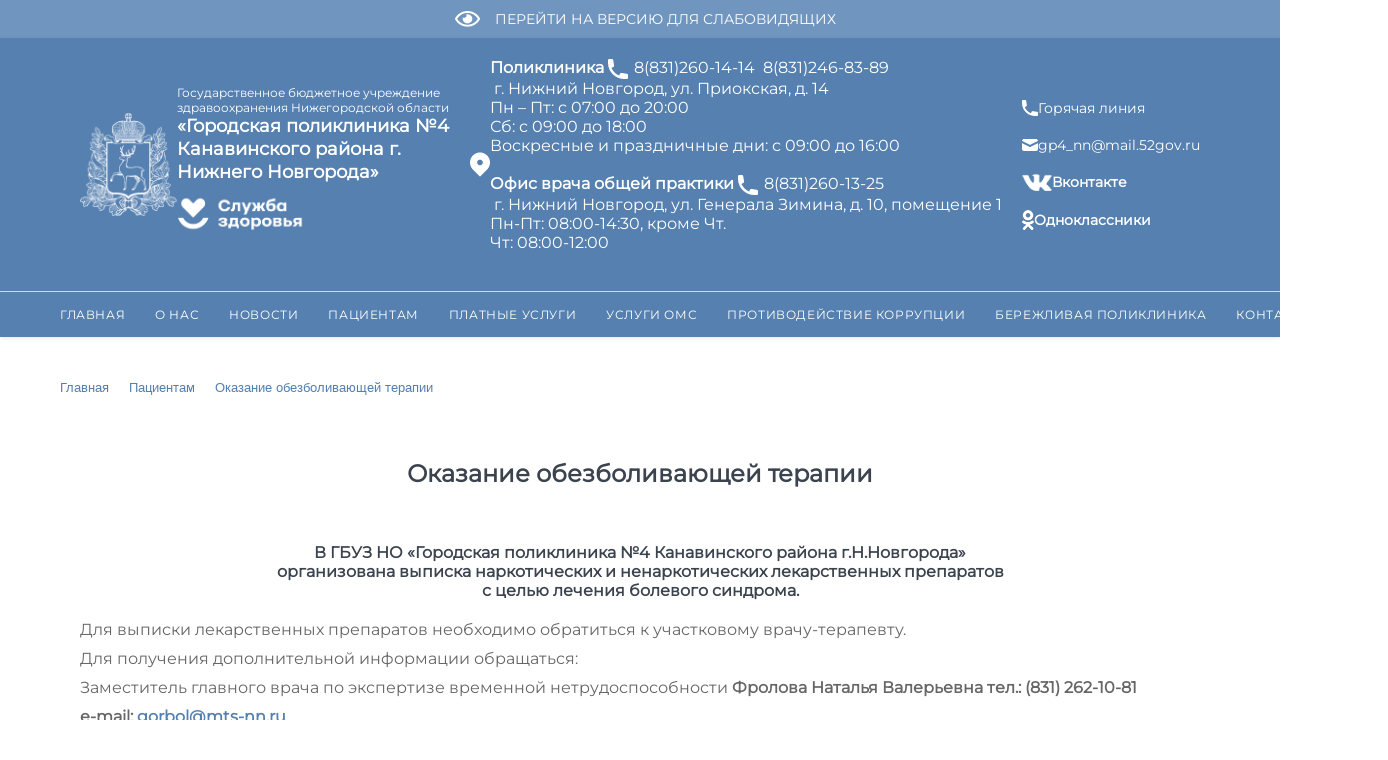

--- FILE ---
content_type: text/html; charset=UTF-8
request_url: https://gp4.mznn.ru/patients/okazanie-obezbolivayushchey-terapii/
body_size: 17617
content:
<!DOCTYPE html>
<html lang="ru">

<head>
	<meta http-equiv="X-UA-Compatible" content="IE=edge" />
	<meta http-equiv="content-type" content="text/html; charset=utf-8">
	<meta name="viewport" content="width=device-width, initial-scale=1.0, maximum-scale=1">
	<!--<meta name="viewport" content="width=device-width, initial-scale=0"> -->
	<meta property="og:type" content="website">
	<meta name="format-detection" content="telephone=no">
	<meta name="format-detection" content="date=no">
	<meta name="format-detection" content="address=no">
	<meta name="format-detection" content="email=no">
	<meta property="og:title" content="Оказание обезболивающей терапии">
		<meta property="og:url"
		content="https://gp4.mznn.ru/patients/okazanie-obezbolivayushchey-terapii/">
		<meta property="og:image" content="https://gp4.mznn.ru/images/logo.png">

	<link rel="stylesheet" type="text/css" href="/local/templates/concept_gp4/css/reset.css" />
	<link rel="stylesheet" type="text/css" href="/local/templates/concept_gp4/css/font.css" />
	<link rel="stylesheet" type="text/css" href="/local/templates/concept_gp4/template_styles.css" />
	<link rel="stylesheet" type="text/css" href="/local/templates/concept_gp4/styles.css" />
	<!--<link href="https://unpkg.com/aos@2.3.1/dist/aos.css" rel="stylesheet">-->


			<!--  Animate  -->
	<link rel="stylesheet" href="/local/templates/concept_gp4/css/animate.css" />

	<!--  slider plugin  -->
	<link rel="stylesheet" href="/local/templates/concept_gp4/js/vendor/slick-slider/slick-theme.css">
	<link rel="stylesheet" href="/local/templates/concept_gp4/js/vendor/slick-slider/slick.css">
		<!-- //slider plugin -->

	<!-- Swiper -->
	<link rel="stylesheet" href="https://cdn.jsdelivr.net/npm/swiper@8.4.7/swiper-bundle.min.css" />

	<!-- -->

	<!--  UI plugin  -->
	<link rel="stylesheet" href="https://cdn.jsdelivr.net/gh/fancyapps/fancybox@3.5.7/dist/jquery.fancybox.min.css">
		<!-- //UI plugin -->

		<meta http-equiv="Content-Type" content="text/html; charset=UTF-8" />
<meta name="robots" content="index, follow" />
<meta name="description" content="Официальный сайт Государственного бюджетного учреждения здравоохранения Нижегородской области" />
<link href="/bitrix/js/main/core/css/core.css?17435083532949" type="text/css" rel="stylesheet" />

<script type="text/javascript" data-skip-moving="true">(function(w, d, n) {var cl = "bx-core";var ht = d.documentElement;var htc = ht ? ht.className : undefined;if (htc === undefined || htc.indexOf(cl) !== -1){return;}var ua = n.userAgent;if (/(iPad;)|(iPhone;)/i.test(ua)){cl += " bx-ios";}else if (/Android/i.test(ua)){cl += " bx-android";}cl += (/(ipad|iphone|android|mobile|touch)/i.test(ua) ? " bx-touch" : " bx-no-touch");cl += w.devicePixelRatio && w.devicePixelRatio >= 2? " bx-retina": " bx-no-retina";var ieVersion = -1;if (/AppleWebKit/.test(ua)){cl += " bx-chrome";}else if ((ieVersion = getIeVersion()) > 0){cl += " bx-ie bx-ie" + ieVersion;if (ieVersion > 7 && ieVersion < 10 && !isDoctype()){cl += " bx-quirks";}}else if (/Opera/.test(ua)){cl += " bx-opera";}else if (/Gecko/.test(ua)){cl += " bx-firefox";}if (/Macintosh/i.test(ua)){cl += " bx-mac";}ht.className = htc ? htc + " " + cl : cl;function isDoctype(){if (d.compatMode){return d.compatMode == "CSS1Compat";}return d.documentElement && d.documentElement.clientHeight;}function getIeVersion(){if (/Opera/i.test(ua) || /Webkit/i.test(ua) || /Firefox/i.test(ua) || /Chrome/i.test(ua)){return -1;}var rv = -1;if (!!(w.MSStream) && !(w.ActiveXObject) && ("ActiveXObject" in w)){rv = 11;}else if (!!d.documentMode && d.documentMode >= 10){rv = 10;}else if (!!d.documentMode && d.documentMode >= 9){rv = 9;}else if (d.attachEvent && !/Opera/.test(ua)){rv = 8;}if (rv == -1 || rv == 8){var re;if (n.appName == "Microsoft Internet Explorer"){re = new RegExp("MSIE ([0-9]+[\.0-9]*)");if (re.exec(ua) != null){rv = parseFloat(RegExp.$1);}}else if (n.appName == "Netscape"){rv = 11;re = new RegExp("Trident/.*rv:([0-9]+[\.0-9]*)");if (re.exec(ua) != null){rv = parseFloat(RegExp.$1);}}}return rv;}})(window, document, navigator);</script>


<link href="/bitrix/cache/css/g4/concept_gp4/template_05d9d1abe5d7933efcafe9c9ded0a7bc/template_05d9d1abe5d7933efcafe9c9ded0a7bc_v1.css?1765979916115773" type="text/css"  data-template-style="true" rel="stylesheet" />







	<link rel="stylesheet" type="text/css" href="/local/templates/concept_gp4/css/media.css" />
	<link rel="shortcut icon" type="image/x-icon" href="/local/templates/concept_gp4/images/favicon-120.png" />

	<link rel="stylesheet" type="text/css" href="/local/templates/concept_gp4/css/accessibility.css" />
	<title>Оказание обезболивающей терапии</title>
</head>

<body>
	<!-- Yandex.Metrika counter -->
		<noscript>
		<div><img src="https://mc.yandex.ru/watch/97076876" style="position:absolute; left:-9999px;" alt="" /></div>
	</noscript>
	<!-- /Yandex.Metrika counter -->
		<div class="accessibility-panel"> 
	<div class="accessibility-panel_wrap flex wrap-sm">
        <div class="show_font">Шрифт: <a class="font_arial active" href="#">Arial</a> <a class="font_times" href="#">Times</a></div>
        <div class="show_fontsize">Размер: <a class="fontsize_1 active" href="#" title="Стандартный">A</a> <a class="fontsize_2" href="#" title="Средний">A</a> <a class="fontsize_3" href="#" title="Большой">A</a></div>
        <div class="show_kerning">Интервал: <a class="kerning_1 active" href="#" title="Стандартный интервал между буквами">AA</a> <a class="kerning_2" href="#" title="Средний интервал между буквами">AA</a> <a class="kerning_3" href="#" title="Большой интервал между буквами">AA</a></div>
        <div class="show_colors">Цвета: <a class="fontcolors_1 active" href="#" title="Черным по белому">Ц</a> <a class="fontcolors_2" href="#" title="Белым по черному">Ц</a> <a class="fontcolors_3" href="#" title="Темно-синим по голубому">Ц</a> <a class="fontcolors_4" href="#" title="Коричневым по бежевому">Ц</a> <a class="fontcolors_5" href="#" title="Зеленым по коричневому">Ц</a></div>
        <div class="show_images"><label><input checked="checked" class="checkbox noimages" title="Включение/отключение изображений" type="checkbox" value="1"> Изображения</label></div>
    </div>
</div>	<div class="main-overlay"></div>
	<a class="blind" onclick="accessibilitySwitch(event);">
		<img src="/local/templates/concept_gp4/images/eye.svg" alt="переключения на версию для слабовидящих">
		<div>
			перейти на версию для слабовидящих
		</div>
	</a>
	<header>
		<section class="wrap-sm">

			<div class="header-btns in-mobile">
				<a href="/" class="in-mobile">
					<img src="/local/templates/concept_gp4/images/main-logo.svg" alt="на главную страницу" width="45px">
				</a>
				<div class="btn-menu">
					<span class="line"></span>
					<span class="line"></span>
					<span class="line"></span>
				</div>
			</div>
		</section>
		<hr class="in-mobile">

		<div class="header-items">

			<section class="flexBox wrap-sm">
				<div class="logo">
					<a href="/" class=" no-mobile">
						<img src="/local/templates/concept_gp4/images/main-logo.svg" alt="на главную страницу">
					</a>
					<div class="full-name">
						<span>
							Государственное бюджетное учреждение здравоохранения Нижегородской области
						</span>
						<span>
							«Городская поликлиника №4 Канавинского района г. Нижнего Новгорода» <br>
 <img style="width: 140px !important"  src="/images/icon.png" alt="">						</span>
					</div>
				</div>
				<div class="box-center no-mobile">
					<div class="adress">
						<img src="/local/templates/concept_gp4/images/geo.svg" alt="">
						<div>
							<div>
 <b>Поликлиника</b> <img src="/local/templates/concept_gp4/images/phone.svg" alt=""> <a style="color: white; background-color: #5680B0; padding: 2px" href="tel:88312601414 ">8(831)260-14-14 </a> <a style="color: white; background-color: #5680B0; padding: 2px" href="tel:88312468379 ">8(831)246-83-89 </a> <br>
	 <!-- <img src="/local/templates/concept_v2/images/geo.svg" alt="">  -->&nbsp;г. Нижний Новгород, ул. Приокская, д. 14<br>
	<p>
		Пн – Пт: с 07:00 до 20:00 <br>
		 Сб: с 09:00 до 18:00<br>
		 Воскресные и праздничные дни: с 09:00 до 16:00 <br>
	</p>
</div>
 <br>
<div>
 <b>Офис врача общей практики</b> <img src="/local/templates/concept_gp4/images/phone.svg" alt=""> <a style="color: white; background-color: #5680B0; padding: 2px" href="tel:88312601325 ">8(831)260-13-25 </a> <br>
	 <!-- <img src="/local/templates/concept_v2/images/geo.svg" alt=""> -->&nbsp;г. Нижний Новгород, ул. Генерала Зимина, д. 10, помещение 1<br>
	<p>
		Пн-Пт: 08:00-14:30, кроме Чт. <br>
		 Чт: 08:00-12:00
	</p>
	 <!-- <div class="">
            <a style="color: white; background-color: #5680B0; padding: 2px" href="tel:260-13-25">260-13-25</a>
        </div> -->
</div>
<br>						</div>
					</div>

					<!-- <div class="phone-header">
<a href="tel:88312601414">8(831)260-14-14</a>

<a href="tel:88312468379">8(831)246-83-79</a>
</div> -->

<!-- <div class="">
            <a style="color: white; background-color: #5680B0; padding: 2px" href="tel:260-13-25">260-13-25</a>
        </div> -->
				</div>
				<div class="no-mobile">
					<a href="/hotline" class="contacts-item">
						<img src="/local/templates/concept_gp4/images/phone.svg" alt="">
						<div>Горячая линия</div>
					</a>
					<br>
					<a  href="mailto:gp4_nn@mail.52gov.ru" class="contacts-item">
<img src="/local/templates/concept_gp4/images/mail.svg" alt="">
<div>gp4_nn@mail.52gov.ru</div>
</a>
<!--<a  href="mailto:gp4kanavino@mail.ru" class="contacts-item">
<img src="/local/templates/concept_gp4/images/mail.svg" alt="">
<div>gp4kanavino@mail.ru</div>
</a>-->					<br>
									<a href="https://vk.com/club210992353" class="contacts-item">
					<img src="/local/templates/concept/images/vk-icon.png" width="30" alt="">
					<span>Вконтакте</span>
				</a>
				<br>
<a href="https://ok.ru/group/70000000455862" class="contacts-item">
					<img src="/local/templates/concept_gp4/images/ok-icon.png" alt="">
					<span>Одноклассники</span>
				</a>
				<!--  <a href="" class="contacts-item">
					<img src="/local/templates/concept_gp4/images/telegram.svg" alt="">
					<span>Телеграм</span>
				</a>
				-->
				</div>

			</section>
		</div>
		<hr>
		<section class="subheader-menu flex wrap-sm flex-stretch">
			<nav class="flex menu flex-stretch no-mobile with-search">
				<ul>
					<li class="in-mobile white-text">
						<a class="hotline-new" href="/elektronnaya-zapis-na-priyem-k-vrachu/">Запись на прием к врачу</a>
<a class="hotline-new" href="/hotline/">Горячая линия</a>					</li>
					<li class="in-mobile white-text">
											</li>
					

	
	
		
							<li class="mainpage no-child-menu">
									<a href="/" 
					class="active">
												Главная</a>
						
								</li>
			
		
	
		
	
	
					<li class="">
							<a href="/about/" class="root-item">О нас <span class="in-mobile menu-arrow"></span></a>
							<div class="child-menu">
					<ul>
		
	
		
	
	
		
							<li>
									<a href="/about/missiya-i-tsennosti/">Миссия и ценности</a>
								</li>
			
		
	
		
	
	
		
							<li>
									<a href="/about/history/">О больнице</a>
								</li>
			
		
	
		
	
	
		
							<li>
									<a href="/about/dokuments/">Документы</a>
								</li>
			
		
	
		
	
	
		
							<li>
									<a href="/about/rezhim-raboty/">Режим работы</a>
								</li>
			
		
	
		
	
	
		
							<li>
									<a href="/about/kachestvo-i-bezopasnost-meditsinskoy-deyatelnosti/">Качество и безопасность медицинской деятельности</a>
								</li>
			
		
	
		
	
	
		
							<li>
									<a href="/about/nok/">НОК</a>
								</li>
			
		
	
		
	
	
		
							<li>
									<a href="/about/normativnye-dokumenty/">Нормативные документы</a>
								</li>
			
		
	
		
	
	
		
							<li>
									<a href="https://cr.minzdrav.gov.ru/">Рубрикатор клинических рекомендаций</a>
								</li>
			
		
	
		
	
	
		
							<li>
									<a href="/about/meditsinskie-rabotniki/">Медицинские работники</a>
								</li>
			
		
	
		
	
	
		
							<li>
									<a href="/vacancy/">Вакансии</a>
								</li>
			
		
	
		
	
	
					<li>
							<a href="/experts/" class="parent">Информация для специалистов <span class="in-mobile menu-arrow"></span></a>
							<div class="child-menu">
					<ul>
		
	
		
	
	
		
							<li>
									<a href="/experts/grazhdanskaya-oborona/">Гражданская оборона</a>
								</li>
			
		
	
		
	
	
		
							<li>
									<a href="/experts/okhrana-truda/">Охрана труда</a>
								</li>
			
		
	
		
			</ul></li>	
	
		
							<li>
									<a href="/control/">Контакты вышестоящих организаций</a>
								</li>
			
		
	
		
	
	
		
							<li>
									<a href="/about/struktura-i-organy-upravleniya/">Структура и органы управления</a>
								</li>
			
		
	
		
	
	
		
							<li>
									<a href="/about/anticorrupt-policy/">Противодействие коррупции</a>
								</li>
			
		
	
		
	
	
		
							<li>
									<a href="/downloads/политика_пдн.pdf">Политика обработки персональных данных</a>
								</li>
			
		
	
		
	
	
		
							<li>
									<a href="/about/videoekskursii/">Видеоэкскурсии</a>
								</li>
			
		
	
		
	
	
		
							<li>
									<a href="/about/stranitsa-glavnogo-vracha/">Страница главного врача</a>
								</li>
			
		
	
		
			</ul></li>	
	
		
							<li class="">
									<a href="/news/" 
					class="root-item">
												Новости</a>
						
								</li>
			
		
	
		
	
	
					<li class="">
							<a href="/patients/" class="active">Пациентам <span class="in-mobile menu-arrow"></span></a>
							<div class="child-menu">
					<ul>
		
	
		
	
	
					<li>
							<a href="/patients/obyavlen/" class="parent">Важные объявления <span class="in-mobile menu-arrow"></span></a>
							<div class="child-menu">
					<ul>
		
	
		
	
	
		
							<li>
									<a href="/patients/obyavlen/rejimgosapt/">Режим работы аптеки по льготному отпуску лекарственных препаратов</a>
								</li>
			
		
	
		
	
	
		
							<li>
									<a href="/patients/obyavlen/oproswitch/">Предлагаем Вам пройти опрос на тему:  «ВИЧ-инфекция в современном обществе»</a>
								</li>
			
		
	
		
	
	
		
							<li>
									<a href="/patients/obyavlen/telefon/">Телефон "горячей линии" поликлиники</a>
								</li>
			
		
	
		
	
	
		
							<li>
									<a href="/patients/obyavlen/podtverzhdenie-predvaritelnoy-zapisi-na-issledovaniya-i-konsultatsii-spetsialistov/">Подтверждение предварительной записи на исследования и консультации специалистов</a>
								</li>
			
		
	
		
	
	
		
							<li>
									<a href="/patients/obyavlen/koflikt/">Разрешение конфликтных ситуаций</a>
								</li>
			
		
	
		
	
	
		
							<li>
									<a href="/patients/obyavlen/o-rassmotrenii/">О рассмотрении обращений граждан</a>
								</li>
			
		
	
		
	
	
		
							<li>
									<a href="/patients/obyavlen/otsenka-dostupnosti/">Оценка доступности и качества проведения профилактического медицинского осмотра и диспансеризации</a>
								</li>
			
		
	
		
	
	
		
							<li>
									<a href="/patients/obyavlen/protivovirusnaya-terapiya/">Противовирусная терапия хронических вирусных гепатитов в дневном стационаре</a>
								</li>
			
		
	
		
	
	
		
							<li>
									<a href="/patients/obyavlen/primite-uchastie/">Примите участие в опросе "Уровень информированности населения о ВИЧ-инфекции"</a>
								</li>
			
		
	
		
	
	
		
							<li>
									<a href="/patients/obyavlen/mobilnoy-brigad/">Работа мобильной бригады поликлиники</a>
								</li>
			
		
	
		
	
	
		
							<li>
									<a href="/patients/obyavlen/otvetstvennye-za-organizatsiyu-meditsinskoy-pomoshchi-uchastnikam-vov-lokalnykh-konfliktov-i-svo/">Ответственные за организацию медицинской помощи участникам ВОВ, локальных конфликтов и СВО</a>
								</li>
			
		
	
		
	
	
		
							<li>
									<a href="/patients/obyavlen/perechen-kategoriy/">Перечень категорий граждан имеющих право на внеочередное получение медицинской помощи</a>
								</li>
			
		
	
		
	
	
		
							<li>
									<a href="/patients/obyavlen/telefon-doveriya-ekstrennoy-psikhologicheskoy-sluzhby/">"Телефон доверия" экстренной психологической службы</a>
								</li>
			
		
	
		
	
	
		
							<li>
									<a href="/patients/obyavlen/tooth/">Зубопротезирование участникам ветеранам СВО</a>
								</li>
			
		
	
		
	
	
		
							<li>
									<a href="/patients/obyavlen/rezhim-raboty-polikliniki-v-period-s-30-12-2025-po-12-01-2026/">Режим работы поликлиники в период с 30.12.2025 по 12.01.2026</a>
								</li>
			
		
	
		
			</ul></li>	
	
		
							<li>
									<a href="/patients/priem-administraciey/">График приема граждан администрацией учреждения</a>
								</li>
			
		
	
		
	
	
		
							<li>
									<a href="/patients/perechen-poliklinicheskikh-uchastkov-/">Участки обслуживания</a>
								</li>
			
		
	
		
	
	
		
							<li>
									<a href="/patients/raspisanie-priema-vrachey/">Расписание приема врачей</a>
								</li>
			
		
	
		
	
	
		
							<li>
									<a href="/patients/poryadok-zapisi-k-vracham-spetsialistam/">Порядок записи к врачам-специалистам</a>
								</li>
			
		
	
		
	
	
		
							<li>
									<a href="/patients/poryadok-rassmotreniya-obrashcheniy-grazhdan/">Порядок рассмотрения обращений граждан</a>
								</li>
			
		
	
		
	
	
		
							<li>
									<a href="/patients/prava-patsientov/">Права и обязанности граждан в сфере охраны здоровья</a>
								</li>
			
		
	
		
	
	
		
							<li>
									<a href="/patients/pravila-vnutrennego-trudovogo-rasporyadka/">Правила внутреннего распорядка</a>
								</li>
			
		
	
		
	
	
		
							<li>
									<a href="/patients/podgotovka-k-diagnosticheskim-protseduram/">Подготовка к диагностическим и лабораторным исследованиям</a>
								</li>
			
		
	
		
	
	
		
							<li>
									<a href="/patients/pravila-gospitalizatsii/">Правила госпитализации</a>
								</li>
			
		
	
		
	
	
		
							<li>
									<a href="/medicament/">Лекарственное обеспечение</a>
								</li>
			
		
	
		
	
	
					<li>
							<a href="/need-know/" class="parent">Памятки <span class="in-mobile menu-arrow"></span></a>
							<div class="child-menu">
					<ul>
		
	
		
	
	
		
							<li>
									<a href="https://disk.yandex.ru/d/ePRYsiEGbqKO5Q">Видеоролики УМК по первой помощи 2025</a>
								</li>
			
		
	
		
	
	
		
							<li>
									<a href="/need-know/metodicheskie-rekomendatsii-po-vyyavleniyu-i-vedeniyu-starcheskoy-astenii/">Методические рекомендации по выявлению и ведению старческой астении</a>
								</li>
			
		
	
		
	
	
		
							<li>
									<a href="/need-know/algoritm-polucheniya-distantsionnoy-konsultatsii/">Алгоритм получения дистанционной консультации</a>
								</li>
			
		
	
		
	
	
		
							<li>
									<a href="/need-know/beremennost-po-oms/">Беременность по ОМС</a>
								</li>
			
		
	
		
	
	
		
							<li>
									<a href="/need-know/zdorovyy-obraz-zhizni/">Здоровый образ жизни</a>
								</li>
			
		
	
		
	
	
		
							<li>
									<a href="/need-know/neonatalnyy-skrining/">Неонатальный скрининг</a>
								</li>
			
		
	
		
	
	
		
							<li>
									<a href="/need-know/poliomielit/">Полиомиелит</a>
								</li>
			
		
	
		
	
	
		
							<li>
									<a href="/need-know/profilaktika-covid-19/">Профилактика коронавирусной инфекции</a>
								</li>
			
		
	
		
	
	
		
							<li>
									<a href="/need-know/profilaktika-grippa/">Профилактика гриппа</a>
								</li>
			
		
	
		
	
	
		
							<li>
									<a href="/need-know/profilaktika-sakharnogo-diabeta/">Профилактика сахарного диабета</a>
								</li>
			
		
	
		
	
	
		
							<li>
									<a href="/need-know/profilaktika-vich-infektsii/">Профилактика ВИЧ-инфекции</a>
								</li>
			
		
	
		
	
	
		
							<li>
									<a href="/need-know/profilaktika-gepatita-c/">Профилактика Гепатита B, C</a>
								</li>
			
		
	
		
	
	
		
							<li>
									<a href="/need-know/profilaktika-arterialnogo-davleniya/">Профилактика артериального давления</a>
								</li>
			
		
	
		
	
	
		
							<li>
									<a href="/need-know/profilaktika-raka/">Профилактика рака</a>
								</li>
			
		
	
		
	
	
		
							<li>
									<a href="/need-know/profilaktika-narusheniy-slukha/">Профилактика нарушений слуха</a>
								</li>
			
		
	
		
	
	
		
							<li>
									<a href="/need-know/profilaktika-neinfektsionnykh-zabolevaniy/">Профилактика неинфекционных заболеваний</a>
								</li>
			
		
	
		
	
	
		
							<li>
									<a href="/need-know/profilaktika-tuberkuleza/">Профилактика туберкулеза</a>
								</li>
			
		
	
		
	
	
		
							<li>
									<a href="/need-know/profilaktika-kleshchevogo-virusnogo-entsefalita/">Профилактика клещевого вирусного энцефалита</a>
								</li>
			
		
	
		
	
	
		
							<li>
									<a href="/need-know/profilaktika-detskogo-dorozhno-transportnogo-travmatizma/">Профилактика детского дорожно-транспортного травматизма</a>
								</li>
			
		
	
		
	
	
		
							<li>
									<a href="/need-know/pamyatka-nsu/">Памятка НСУ</a>
								</li>
			
		
	
		
	
	
		
							<li>
									<a href="/need-know/spkya/">Синдром поликистозных яичников</a>
								</li>
			
		
	
		
	
	
		
							<li>
									<a href="/need-know/kor/">КОРЬ</a>
								</li>
			
		
	
		
	
	
		
							<li>
									<a href="/need-know/khobl/">ХОБЛ</a>
								</li>
			
		
	
		
	
	
		
							<li>
									<a href="/need-know/video/">Видео-памятки</a>
								</li>
			
		
	
		
	
	
		
							<li>
									<a href="/need-know/eto-nado-znat/">Это надо знать!</a>
								</li>
			
		
	
		
	
	
		
							<li>
									<a href="/dates/">Важные даты</a>
								</li>
			
		
	
		
	
	
		
							<li>
									<a href="/need-know/ostorozhno-moshenniki/">Осторожно, мошенники!</a>
								</li>
			
		
	
		
	
	
		
							<li>
									<a href="/need-know/pamyatki-dlya-pozhilykh-lyudey/">Памятки для пожилых людей</a>
								</li>
			
		
	
		
	
	
		
							<li>
									<a href="/need-know/ptsr/">ПТСР</a>
								</li>
			
		
	
		
	
	
		
							<li>
									<a href="/need-know/opasnost-samolecheniya/">Опасность самолечения</a>
								</li>
			
		
	
		
	
	
		
							<li>
									<a href="/downloads/Получение заключения о нуждаемости по состоянию здоровья.pdf">Получение заключения о нуждаемости по состоянию здоровья в постоянном постороннем уходе </a>
								</li>
			
		
	
		
	
	
		
							<li>
									<a href="/downloads/О  денежном вознаграждении  задобровольную  сдачу  оружия.pdf">Порядок добровольной сдачи оружия</a>
								</li>
			
		
	
		
	
	
		
							<li>
									<a href="/need-know/proekt-oblako-zdorovya/">Проект «Облако здоровья»</a>
								</li>
			
		
	
		
	
	
		
							<li>
									<a href="/need-know/polza-ovoshchey-i-fruktov/">Польза овощей и фруктов</a>
								</li>
			
		
	
		
	
	
		
							<li>
									<a href="/need-know/pravila-polzovaniya-gazom-v-bytu/">Правила пользования газом в быту</a>
								</li>
			
		
	
		
	
	
		
							<li>
									<a href="/need-know/protivodeystvie-terrorizmu/">Противодействие терроризму</a>
								</li>
			
		
	
		
	
	
		
							<li>
									<a href="https://dgp18.mznn.ru/downloads/Гл.врачам%20по%20профилактическим%20мероприятиям_(файл%20отображения)-2-7.pdf">Защити своего ребенка</a>
								</li>
			
		
	
		
	
	
		
							<li>
									<a href="/need-know/rospotrebnadzor-napominaet-o-pravilakh-ispolzovaniya-antiseptikov/">Роспотребнадзор напоминает о правилах использования антисептиков</a>
								</li>
			
		
	
		
			</ul></li>	
	
		
							<li class="item-selected">
									<a href="/patients/okazanie-obezbolivayushchey-terapii/">Оказание обезболивающей терапии</a>
								</li>
			
		
	
		
	
	
		
							<li>
									<a href="/patients/oformlenie-invalidnosti/">Оформление инвалидности</a>
								</li>
			
		
	
		
	
	
		
							<li>
									<a href="/patients/dispanserizatsiya/">Диспансеризация</a>
								</li>
			
		
	
		
	
	
		
							<li>
									<a href="/patients/dispanserizatsiya/dispanserizatsiya-dlya-otsenki-reproduktivnogo-zdorovya/">Диспансеризация для оценки репродуктивного здоровья</a>
								</li>
			
		
	
		
	
	
		
							<li>
									<a href="/patients/dispansernoe-nablyudenie/">Диспансерное наблюдение</a>
								</li>
			
		
	
		
	
	
		
							<li>
									<a href="/patients/vaktsinoprofilaktika/">Вакцинопрофилактика</a>
								</li>
			
		
	
		
	
	
		
							<li>
									<a href="https://cmp.zdrav-nnov.ru/downloads/2024/Программа долгосрочных сбережений.pdf"> Программа долгосрочных сбережений</a>
								</li>
			
		
	
		
	
	
					<li>
							<a href="/patients/shkoly-d-patsientov/" class="parent">Школы для пациентов с хроническими неинфекционными заболеваниями <span class="in-mobile menu-arrow"></span></a>
							<div class="child-menu">
					<ul>
		
	
		
	
	
		
							<li>
									<a href="/patients/shkoly-d-patsientov/gipertenz/">Школа для больных с артериальной гипертензией</a>
								</li>
			
		
	
		
	
	
		
							<li>
									<a href="/patients/shkoly-d-patsientov/astma/">Школа для больных с бронхиальной астмой </a>
								</li>
			
		
	
		
	
	
		
							<li>
									<a href="/patients/shkoly-d-patsientov/serd_nedost/">Школа для больных с сердечной недостаточностью </a>
								</li>
			
		
	
		
	
	
		
							<li>
									<a href="/patients/shkoly-d-patsientov/tabacco/">Школа по отказу от потребления табака</a>
								</li>
			
		
	
		
	
	
		
							<li>
									<a href="/patients/shkoly-d-patsientov/izb_massa/">Школа для пациентов с избыточной массой тела и ожирением</a>
								</li>
			
		
	
		
			</ul></li></ul></li>	
	
					<li class="">
							<a href="/platnye-uslugi/" class="root-item">Платные услуги <span class="in-mobile menu-arrow"></span></a>
							<div class="child-menu">
					<ul>
		
	
		
	
	
		
							<li>
									<a href="/platnye-uslugi/priglashaem-k-sotrudnichestvu-organizatsii/">Приглашаем к сотрудничеству организации</a>
								</li>
			
		
	
		
	
	
		
							<li>
									<a href="/platnye-uslugi/preyskurant-na-platnye-uslugi/">Прейскурант на платные услуги</a>
								</li>
			
		
	
		
	
	
		
							<li>
									<a href="/platnye-uslugi/dogovor-na-platnye-uslugi/">Договор на платные услуги</a>
								</li>
			
		
	
		
	
	
		
							<li>
									<a href="/platnye-uslugi/raspisanie-priema/">Расписание приема</a>
								</li>
			
		
	
		
	
	
		
							<li>
									<a href="/platnye-uslugi/spravki-dlya-poseshcheniya-basseyna/">Справки для посещения бассейна</a>
								</li>
			
		
	
		
			</ul></li>	
	
					<li class="">
							<a href="/services/" class="root-item">Услуги ОМС <span class="in-mobile menu-arrow"></span></a>
							<div class="child-menu">
					<ul>
		
	
		
	
	
		
							<li>
									<a href="/services/vidy-okazyvaemykh-meditsinskikh-uslug/">Виды оказываемых медицинских услуг</a>
								</li>
			
		
	
		
	
	
		
							<li>
									<a href="/services/o-garantiyakh-besplatnoy-med-pomoshchi/">О гарантиях бесплатной мед.помощи</a>
								</li>
			
		
	
		
	
	
		
							<li>
									<a href="/services/strakhovye-meditsinskie-organizatsii/">Страховые медицинские организации</a>
								</li>
			
		
	
		
	
	
		
							<li>
									<a href="/services/poryadki-i-standarty-okazaniya-meditsinskoy-pomoshchi/">Порядки и стандарты оказания медицинской помощи</a>
								</li>
			
		
	
		
	
	
		
							<li>
									<a href="/services/kriterii-dostupnosti-i-kachestva-meditsinskoy-pomoshchi/">Критерии доступности и качества медицинской помощи</a>
								</li>
			
		
	
		
	
	
		
							<li>
									<a href="/services/vidy-sotsialnoy-podderzhki/">Виды социальной поддержки</a>
								</li>
			
		
	
		
	
	
		
							<li>
									<a href="/patients/program/">Программа государственных гарантий</a>
								</li>
			
		
	
		
			</ul></li>	
	
		
							<li class="">
									<a href="/about/anticorrupt-policy/" 
					class="root-item">
												Противодействие коррупции</a>
						
								</li>
			
		
	
		
	
	
					<li class="">
							<a href="/eco_clinic/" class="root-item">Бережливая поликлиника <span class="in-mobile menu-arrow"></span></a>
							<div class="child-menu">
					<ul>
		
	
		
	
	
		
							<li>
									<a href="/eco_clinic/partnerskaya-proverka/">Партнерская проверка качества на соответствие образцу федерального уровня (ППКО)</a>
								</li>
			
		
	
		
			</ul></li>	
	
		
							<li class="">
									<a href="/contact/" 
					class="root-item">
												Контакты</a>
						
								</li>
			
		
	
		
					<li class="in-mobile">
						<div class="social-links">
	
	<div class="social-link">
		<a href="https://vk.com/club210992353"><img src="/local/templates/concept_gp4/images/vk_primary_logo.png"></a>
	</div>
	<div class="social-link">
		<a href="https://ok.ru/group/70000000455862"><img src="/local/templates/concept_gp4/images/ok_primary_logo.png"></a>
	</div>
</div>					</li>
					<li class="no-mobile">
						<div class="title-search">
	<form action="/search/index.php" class="search-line">
			<input class="title-search-input" type="text" name="q" value="" autocomplete="off" placeholder="Поиск" />
	</form>
	<button class="search-btn"><img src="/local/templates/concept_gp4/images/search.svg" alt="поиск по сайту"></button>
</div>
					</li>

				</ul>
			</nav>
			<nav class="flex flex-stretch no-mobile">
				<ul>
					<li><a title="Карта сайта" class="sitemap no-mobile" href="#">
							<img src="/local/templates/concept_gp4/images/menu.svg" alt="карта сайта">
						</a></li>
				</ul>
			</nav>
			<nav class="flex flex-stretch width-100 in-mobile with-search">
				<ul class="subheader-line width-100 flex-between">
					<li class="flex">
						<!-- <div class="phone-header">
<a href="tel:88312601414">8(831)260-14-14</a>

<a href="tel:88312468379">8(831)246-83-79</a>
</div> -->

<!-- <div class="">
            <a style="color: white; background-color: #5680B0; padding: 2px" href="tel:260-13-25">260-13-25</a>
        </div> -->						<a  href="mailto:gp4_nn@mail.52gov.ru" class="contacts-item">
<img src="/local/templates/concept_gp4/images/mail.svg" alt="">
<div>gp4_nn@mail.52gov.ru</div>
</a>
<!--<a  href="mailto:gp4kanavino@mail.ru" class="contacts-item">
<img src="/local/templates/concept_gp4/images/mail.svg" alt="">
<div>gp4kanavino@mail.ru</div>
</a>-->					</li>
					<li>
						<div class="title-search">
	<form action="/search/index.php" class="search-line">
			<input class="title-search-input" type="text" name="q" value="" autocomplete="off" placeholder="Поиск" />
	</form>
	<button class="search-btn"><img src="/local/templates/concept_gp4/images/search.svg" alt="поиск по сайту"></button>
</div>
						<a class="blind" onclick="accessibilitySwitch(event);"><img src="/local/templates/concept_gp4/images/eye.svg">Версия для слабовидящих</a>
					</li>
				</ul>
			</nav>
		</section>
	</header>
	
	<div class="wrap-sm padding-40-v inner-page main">
					<div class="breadcrumbs">
				<link href="/bitrix/css/main/font-awesome.css?158980792328777" type="text/css" rel="stylesheet" />
<div class="bx-breadcrumb" itemprop="http://schema.org/breadcrumb" itemscope itemtype="http://schema.org/BreadcrumbList">
			<div class="bx-breadcrumb-item" id="bx_breadcrumb_0" itemprop="itemListElement" itemscope itemtype="http://schema.org/ListItem">
				<a class="bx-breadcrumb-item-link" href="/" title="" itemprop="item">
					<span class="bx-breadcrumb-item-text" itemprop="name">Главная</span>
				</a>
				<meta itemprop="position" content="1" />
			</div><i class="bx-breadcrumb-item-angle fa fa-angle-right"></i>
			<div class="bx-breadcrumb-item" id="bx_breadcrumb_1" itemprop="itemListElement" itemscope itemtype="http://schema.org/ListItem">
				<a class="bx-breadcrumb-item-link" href="/patients/" title="" itemprop="item">
					<span class="bx-breadcrumb-item-text" itemprop="name">Пациентам</span>
				</a>
				<meta itemprop="position" content="2" />
			</div><i class="bx-breadcrumb-item-angle fa fa-angle-right"></i>
			<div class="bx-breadcrumb-item">
				<span class="bx-breadcrumb-item-text">Оказание обезболивающей терапии</span>
			</div></div>			</div>
			<h1>Оказание обезболивающей терапии</h1>
							<div class="container flex flex-left">
								<div class="width-100">

				<p style="color: #666666;">
</p>
<p style="text-align: center;">
	<strong>В ГБУЗ НО «Городская поликлиника №4 Канавинского района г.Н.Новгорода»<br>
	 организована выписка наркотических и ненаркотических лекарственных препаратов<br>
	 с целью лечения болевого синдрома.</strong>
</p>
<p>
</p>
<p style="color: #666666;">
	 Для выписки лекарственных препаратов необходимо обратиться к участковому врачу-терапевту.
</p>
<p style="color: #666666;">
	 Для получения дополнительной информации обращаться:
</p>
<p style="color: #666666;">
	 Заместитель главного врача по экспертизе временной нетрудоспособности&nbsp;<strong>Фролова Наталья Валерьевна&nbsp;</strong><strong>тел.: (831) 262-10-81</strong>
</p>
<p style="color: #666666;">
 <strong>e-mail:&nbsp;<a href="mailto:gorbol@mts-nn.ru">gorbol@mts-nn.ru</a></strong>
</p>
<p align="center" style="color: #666666;">
 <strong>Кто выписывает анальгезирующие препараты?</strong>
</p>
<p style="color: #666666;">
	 Назначение и выписывание лекарственных препаратов производится лечащим врачом, осуществляющим наблюдение за пациентом и его лечение в соответствии с приказом Министерства здравоохранения Российской Федерации от 20.12.2012 г. №1175н «Об утверждении порядка назначения и выписывания лекарственных препаратов, а также форм рецептурных бланков на лекарственные препараты, порядка оформления указанных бланков, их учета и хранения».
</p>
<p align="center" style="color: #666666;">
 <strong>Существует ли тактика лечения болевого синдрома?</strong>
</p>
<p style="color: #666666;">
	 Применяется единая тактика для лечения болевого синдрома. Это принцип ступенчатой терапии: от неопиоидных анальгетиков (НПВП, парацетамол, метамизол) при слабой боли до мощного опиоидного анальгетика при сильной боли. Лечащий врач после осмотра решит, какой лекарственный препарат будет для больного наиболее эффективным и безопасным в данный момент. Если пациент считает эффективность препарата недостаточной, ему необходимо обратиться к врачу для повторного осмотра. При этом для повышения эффективности и переносимости обезболивающей терапии анальгетика следует сочетать с адъювантными и/или симптоматическими средствами по индивидуальным показаниям.
</p>
<p align="center" style="color: #666666;">
 <strong>Может ли гражданин с онкозаболеванием, не имеющий группу инвалидности,<br>
	 получить бесплатно обезболивающие препараты?</strong>
</p>
<p style="color: #666666;">
	 Гражданин с установленным онкологическим заболеванием, имеет право на выписку льготного рецепта при наличии медицинских показаний.
</p>
<p align="center" style="color: #666666;">
 <strong>Может ли гражданин с онкозаболеванием, имеющий группу инвалидности,<br>
	 получить бесплатно обезболивающие препараты?</strong>
</p>
<p style="color: #666666;">
	 Граждане, имеющие право на получение государственной социальной помощи в виде набора социальных услуг (перечень категорий определен статьей 6.1 главы 2 Федерального закона № 178-ФЗ «О государственной социальной помощи») и сохранившие это право в части льготного лекарственного обеспечения, имеют право на получение лекарственных препаратов по рецепту врача бесплатно, согласно Распоряжению Правительства Российской Федерации от 30.12.2014 №2782-р.
</p>
<p style="color: #666666;">
	 Назначение и выписывание лекарственных препаратов гражданам, имеющим право на бесплатное получение лекарственных препаратов при оказании им первичной медико-санитарной помощи осуществляется медицинским работником исходя из тяжести и характера заболевания.
</p>
<p align="center" style="color: #666666;">
 <strong>Может ли врач выписать рецепт на обезболивающие препараты за плату?</strong>
</p>
<p style="color: #666666;">
	 Да, врач может выписать пациенту рецепт на обезболивающий препарат на платной основе, но при этом он должен предупредить пациента, что данный препарат он может получить бесплатно, если гражданин имеет право на получение лекарственных препаратов за счет средств федерального или регионального бюджета.
</p>
<p align="center" style="color: #666666;">
 <strong>Где можно ознакомиться с перечнями лекарственных препаратов, выписываемых бесплатно?</strong>
</p>
<p style="color: #666666;">
	 С перечнями лекарственных препаратов можно ознакомиться удобным для Вас способом:
</p>
<ul style="color: #666666;">
	<li>В кабинете врача-педиатра участкового;</li>
	<li>В кабинете заместителя главного врача по медицинской части;</li>
	<li>На информационном стенде медицинской организации;</li>
	<li>На сайте министерства здравоохранения Нижегородской области.</li>
</ul>
<p align="center" style="color: #666666;">
 <strong>Кому выписываются обезболивающие препараты?</strong>
</p>
<p style="color: #666666;">
	 Назначение и выписывание наркотических и психотропных лекарственных препаратов списков II и III при оказании первичной медико-санитарной помощи производится пациентам с выраженным болевым синдромом любого генеза медицинским работником по решению врачебной комиссии (в случае принятия руководителем медицинской организации решения о необходимости согласования назначения с врачебной комиссией).
</p>
<p style="color: #666666;">
	 Если решение о необходимости назначения наркотических лекарственных препаратов принято, лечащий врач объяснит Вам порядок обеспечения данной группой препаратов.
</p>
<p style="color: #666666;">
	 Рецепт на лекарственный препарат может быть получен больным или его законным представителем.
</p>
<p align="center" style="color: #666666;">
 <strong>Где можно получить обезболивающий препарат по рецепту врача?</strong>
</p>
<p style="color: #666666;">
	 Лекарство можно получить в аптечной организации, осуществляющей отпуск по льготному лекарственному обеспечению. Ваш лечащий врач подскажет Вам, где находится пункт отпуска.
</p>
<p align="center" style="color: #666666;">
 <strong>Кто определяет кратность, дозу и продолжительность приема наркотических и психотропных веществ?</strong>
</p>
<p style="color: #666666;">
	 Кратность и доза вводимых наркотических и психотропных веществ определяется инструкцией к препаратам, и корректируется лечащим врачом по клинической ситуации.
</p>
<p style="color: #666666;">
	 В связи с индивидуальной чувствительностью и/или развитием толерантности, доза наркотических и психотропных веществ может превышать рекомендуемую инструкцией.
</p>
<p align="center" style="color: #666666;">
 <strong>Телефон «Горячей линии»</strong><br>
 <strong>по вопросам оказания обезболивающей терапии</strong><br>
 <strong>Министерства здравоохранения Нижегородской области:</strong><br>
 <strong>тел.:435-32-12.</strong>
</p>			    				</div>
    			</div>
			    	</div>
		<footer>			
			    		<section class="footer-wrapper container">
		<div class="footer-map">
			<iframe src="https://yandex.ru/map-widget/v1/?um=constructor%3Acbfc506ad692a51e91af4e3f4be054e4be66b1bf46521b9d3781dceb1fa8cdb1&amp;source=constructor" width="100%" height="100%" frameborder="0"></iframe>		</div>
		<div class="footer-contacts-items">
			<h1 class="footer-title">ГБУЗ НО 
			«Городская поликлиника №4 Канавинского района г. Нижнего Новгорода» <br>
 <img style="width: 140px !important"  src="/images/icon.png" alt="">		    </h1>
			<hr>
			<div class="footer-contacts-mode">
				<p>Режим работы: <b>
				</b>
					    </p>
				<p>Адрес: <b><div>
 <b>Поликлиника</b> <img src="/local/templates/concept_gp4/images/phone.svg" alt=""> <a style="color: white; background-color: #5680B0; padding: 2px" href="tel:88312601414 ">8(831)260-14-14 </a> <a style="color: white; background-color: #5680B0; padding: 2px" href="tel:88312468379 ">8(831)246-83-89 </a> <br>
	 <!-- <img src="/local/templates/concept_v2/images/geo.svg" alt="">  -->&nbsp;г. Нижний Новгород, ул. Приокская, д. 14<br>
	<p>
		Пн – Пт: с 07:00 до 20:00 <br>
		 Сб: с 09:00 до 18:00<br>
		 Воскресные и праздничные дни: с 09:00 до 16:00 <br>
	</p>
</div>
 <br>
<div>
 <b>Офис врача общей практики</b> <img src="/local/templates/concept_gp4/images/phone.svg" alt=""> <a style="color: white; background-color: #5680B0; padding: 2px" href="tel:88312601325 ">8(831)260-13-25 </a> <br>
	 <!-- <img src="/local/templates/concept_v2/images/geo.svg" alt=""> -->&nbsp;г. Нижний Новгород, ул. Генерала Зимина, д. 10, помещение 1<br>
	<p>
		Пн-Пт: 08:00-14:30, кроме Чт. <br>
		 Чт: 08:00-12:00
	</p>
	 <!-- <div class="">
            <a style="color: white; background-color: #5680B0; padding: 2px" href="tel:260-13-25">260-13-25</a>
        </div> -->
</div>
<br></b></p>
			</div>
			<div class="footer-contact-items">
				<div class="footer-contact-item">
					<div class="footer-contact-item__up">
		<!--  <span>поликлинника №1</span>
		<span>г. Дзержинск,</span>
		<span>ул. Красноармейская, д. 8а</span>
	</div>-->
	<div class="footer-contact-item__down">
		<span>Телефон</span>
		<span>8(831)260-14-14</span>
	</div>
</div>
<!-- <div class="footer-contact-item">
	<div class="footer-contact-item__up">
		<span>поликлинника №2</span>
		<span>г. Дзержинск,</span>
		<span>ул. Циолковского, д. 55</span>
	</div>
	<div class="footer-contact-item__down">
		<span>Телефон</span>
		<span>8 (8313) 35-36-35</span>
	</div>
</div>
 -->			</div>
		</div>
	</section> 
							<div class="copyright container">
							<div class="copyright-text">© 2013 - 2026, ГБУЗ «Городская поликлиника №4 Канавинского района г. Нижнего Новгорода» <br>
 <img style="width: 140px !important"  src="/images/icon.png" alt=""> Все права защищены.<br> 
На сайте использованы иллюстрации: ©ru.freepik.com
</div>
							<div class="policy"><a rel="external" aria-label="Скачать политику обработки данных" href="/upload/2024/politika_obraborki_pers_dan.pdf"><small>Политика обработки персональных данных</small></a></div>
							<div class="developers"> <span> Сайт создан</span><a rel="external" aria-label="Перейти на сайт" href="http://miac.nnov.ru"><img alt="ГБУЗ НО МИАЦ" src="/upload/icons/logo_MIAC_250x250.png"> ГБУЗ НО "МИАЦ" </a></div>
							</div>
        				
    		   		
    	</footer>
    	<div id="arrowTop" onclick="animateToTop(event)" hidden> <i class="fas fa-angle-double-up"></i></div>
    	<div id="leftFeedback" class="show-popup"></div>
    	<div id="popupFeedback" hidden class="popupWindow">
    		<div class="popupOverlay"></div>
    		<div class="popupContainer">    			
    			<div class="popupContent">
    				                    <div class="popupClose"><img src="/local/templates/concept_gp4/images/popup-close.png"></div>
    			</div>    			
    		</div>
    	</div>
    	
    	<div id="popupPrivatePolicy" hidden class="popupWindow">
    		<div class="popupOverlay"></div>
    		<div class="popupContainer">    			
    			<div class="popupContent">
    				<h3>Согласие на обработку персональных данных незащищенным способом</h3>

<p>Я, представляя свои персональные данные, даю свое согласие на их обработку ГБУЗ НО «Городская поликлиника №4 Канавинского района г. Нижнего Новгорода» и подтверждаю, что действую добровольно и в своих интересах.</p>
<p>Согласие распространяется на следующую информацию: фамилия, имя, отчество, дата рождения, телефон, электронная почта, данные содержащиеся в обменной карте, результаты обследований и анализов, консультации специалистов и любая другая информация, относящаяся к моей личности, которая может повлиять на исход беременности и родов.</p>
<p>Согласие на обработку персональных данных дается мною в целях получения разрешения на госпитализацию в ГБУЗ НО «Городская поликлиника №4 Канавинского района г. Нижнего Новгорода». Я информирована о возможности личного посещения заместителя главного врача по медицинской части в часы приема населения.</p>
<p>Информация направляется мной для информирования о состоянии здоровья и обратной связи.</p>
<p>Обработка персональных данных осуществляется смешанным способом: без использования средств автоматизации (неавтоматизированная обработка) и с использованием средств автоматизации.</p>
<p>Основанием для обработки персональных данных являются: Ст. 24 Конституции Российской федерации; ст. 6 Федерального закона №152-ФЗ «О персональных данных»;</p>
<p>В ходе обработки с персональными данными могут быть совершены следующие действия, которые необходимы для достижения вышеуказанных целей: сбор, запись, систематизация, накопление, хранение, уточнение (обновление, изменение), использование, обезличивание, блокирование, уничтожение.</p>
<p>Передача персональных данных третьим лицам осуществляется на основании законодательства Российской Федерации и с согласия субъекта персональных данных.</p>
<p>Обработка персональных данных может быть прекращена по письменному заявлению субъекта персональных данных.</p>
<p>Срок действия Согласия три месяца с момента его подтверждения.</p>                    <div class="popupClose"><img src="/local/templates/concept_gp4/images/popup-close.png"></div>
    			</div>    			
    		</div>
    	</div>
    	<div class="window_sitemap">
		<div class="sitemap_overflow">
			<div class="sitemap_wrapper container">
			<span><img src="/local/templates/concept_gp4/images/cross.svg"> </span>
				<table class="map-columns">
<tr>
	<td>
		<ul class="map-level-0">

		
			

			
			
					<li><a href="/">Главная</a></li>

			

			
		
			

			
			
				<li><a href="/about/">О нас</a>					<ul class="map-level-1">

			

			
		
			

			
			
					<li><a href="/about/missiya-i-tsennosti/">Миссия и ценности</a></li>

			

			
		
			

			
			
					<li><a href="/about/history/">О больнице</a></li>

			

			
		
			

			
			
					<li><a href="/about/dokuments/">Документы</a></li>

			

			
		
			

			
			
					<li><a href="/about/rezhim-raboty/">Режим работы</a></li>

			

			
		
			

			
			
					<li><a href="/about/kachestvo-i-bezopasnost-meditsinskoy-deyatelnosti/">Качество и безопасность медицинской деятельности</a></li>

			

			
		
			

			
			
					<li><a href="/about/nok/">НОК</a></li>

			

			
		
			

			
			
					<li><a href="/about/normativnye-dokumenty/">Нормативные документы</a></li>

			

			
		
			

			
			
					<li><a href="https://cr.minzdrav.gov.ru/">Рубрикатор клинических рекомендаций</a></li>

			

			
		
			

			
			
					<li><a href="/about/meditsinskie-rabotniki/">Медицинские работники</a></li>

			

			
		
			

			
			
					<li><a href="/vacancy/">Вакансии</a></li>

			

			
		
			

			
			
					<li><a href="/experts/">Информация для специалистов</a></li>

			

			
		
			

			
			
					<li><a href="/control/">Контакты вышестоящих организаций</a></li>

			

			
		
			

			
			
					<li><a href="/about/struktura-i-organy-upravleniya/">Структура и органы управления</a></li>

			

			
		
			

			
			
					<li><a href="/about/anticorrupt-policy/">Противодействие коррупции</a></li>

			

			
		
			

			
			
					<li><a href="/downloads/политика_пдн.pdf">Политика обработки персональных данных</a></li>

			

			
		
			

			
			
					<li><a href="/about/videoekskursii/">Видеоэкскурсии</a></li>

			

			
		
			

			
			
					<li><a href="/about/stranitsa-glavnogo-vracha/">Страница главного врача</a></li>

			

			
		
							</ul></li>			

			
			
					<li><a href="/news/">Новости</a></li>

			

			
		
			

							</ul></td><td><ul class="map-level-0">
			
			
				<li><a href="/patients/">Пациентам</a>					<ul class="map-level-1">

			

			
		
			

			
			
					<li><a href="/patients/obyavlen/">Важные объявления</a></li>

			

			
		
			

			
			
					<li><a href="/patients/priem-administraciey/">График приема граждан администрацией учреждения</a></li>

			

			
		
			

			
			
					<li><a href="/patients/perechen-poliklinicheskikh-uchastkov-/">Участки обслуживания</a></li>

			

			
		
			

			
			
					<li><a href="/patients/raspisanie-priema-vrachey/">Расписание приема врачей</a></li>

			

			
		
			

			
			
					<li><a href="/patients/poryadok-zapisi-k-vracham-spetsialistam/">Порядок записи к врачам-специалистам</a></li>

			

			
		
			

			
			
					<li><a href="/patients/poryadok-rassmotreniya-obrashcheniy-grazhdan/">Порядок рассмотрения обращений граждан</a></li>

			

			
		
			

			
			
					<li><a href="/patients/prava-patsientov/">Права и обязанности граждан в сфере охраны здоровья</a></li>

			

			
		
			

			
			
					<li><a href="/patients/pravila-vnutrennego-trudovogo-rasporyadka/">Правила внутреннего распорядка</a></li>

			

			
		
			

			
			
					<li><a href="/patients/podgotovka-k-diagnosticheskim-protseduram/">Подготовка к диагностическим и лабораторным исследованиям</a></li>

			

			
		
			

			
			
					<li><a href="/patients/pravila-gospitalizatsii/">Правила госпитализации</a></li>

			

			
		
			

			
			
					<li><a href="/medicament/">Лекарственное обеспечение</a></li>

			

			
		
			

			
			
					<li><a href="/need-know/">Памятки</a></li>

			

			
		
			

			
			
					<li><a href="/patients/okazanie-obezbolivayushchey-terapii/">Оказание обезболивающей терапии</a></li>

			

			
		
			

			
			
					<li><a href="/patients/oformlenie-invalidnosti/">Оформление инвалидности</a></li>

			

			
		
			

			
			
					<li><a href="/patients/dispanserizatsiya/">Диспансеризация</a></li>

			

			
		
			

			
			
					<li><a href="/patients/dispanserizatsiya/dispanserizatsiya-dlya-otsenki-reproduktivnogo-zdorovya/">Диспансеризация для оценки репродуктивного здоровья</a></li>

			

			
		
			

			
			
					<li><a href="/patients/dispansernoe-nablyudenie/">Диспансерное наблюдение</a></li>

			

			
		
			

			
			
					<li><a href="/patients/vaktsinoprofilaktika/">Вакцинопрофилактика</a></li>

			

			
		
			

			
			
					<li><a href="https://cmp.zdrav-nnov.ru/downloads/2024/Программа долгосрочных сбережений.pdf"> Программа долгосрочных сбережений</a></li>

			

			
		
			

			
			
					<li><a href="/patients/shkoly-d-patsientov/">Школы для пациентов с хроническими неинфекционными заболеваниями</a></li>

			

			
		
							</ul></li>			

			
			
				<li><a href="/platnye-uslugi/">Платные услуги</a>					<ul class="map-level-1">

			

			
		
			

			
			
					<li><a href="/platnye-uslugi/priglashaem-k-sotrudnichestvu-organizatsii/">Приглашаем к сотрудничеству организации</a></li>

			

			
		
			

			
			
					<li><a href="/platnye-uslugi/preyskurant-na-platnye-uslugi/">Прейскурант на платные услуги</a></li>

			

			
		
			

			
			
					<li><a href="/platnye-uslugi/dogovor-na-platnye-uslugi/">Договор на платные услуги</a></li>

			

			
		
			

			
			
					<li><a href="/platnye-uslugi/raspisanie-priema/">Расписание приема</a></li>

			

			
		
			

			
			
					<li><a href="/platnye-uslugi/spravki-dlya-poseshcheniya-basseyna/">Справки для посещения бассейна</a></li>

			

			
		
							</ul></li>			

							</ul></td><td><ul class="map-level-0">
			
			
				<li><a href="/services/">Услуги ОМС</a>					<ul class="map-level-1">

			

			
		
			

			
			
					<li><a href="/services/vidy-okazyvaemykh-meditsinskikh-uslug/">Виды оказываемых медицинских услуг</a></li>

			

			
		
			

			
			
					<li><a href="/services/o-garantiyakh-besplatnoy-med-pomoshchi/">О гарантиях бесплатной мед.помощи</a></li>

			

			
		
			

			
			
					<li><a href="/services/strakhovye-meditsinskie-organizatsii/">Страховые медицинские организации</a></li>

			

			
		
			

			
			
					<li><a href="/services/poryadki-i-standarty-okazaniya-meditsinskoy-pomoshchi/">Порядки и стандарты оказания медицинской помощи</a></li>

			

			
		
			

			
			
					<li><a href="/services/kriterii-dostupnosti-i-kachestva-meditsinskoy-pomoshchi/">Критерии доступности и качества медицинской помощи</a></li>

			

			
		
			

			
			
					<li><a href="/services/vidy-sotsialnoy-podderzhki/">Виды социальной поддержки</a></li>

			

			
		
			

			
			
					<li><a href="/patients/program/">Программа государственных гарантий</a></li>

			

			
		
							</ul></li>			

			
			
					<li><a href="/about/anticorrupt-policy/">Противодействие коррупции</a></li>

			

			
		
			

							</ul></td><td><ul class="map-level-0">
			
			
				<li><a href="/eco_clinic/">Бережливая поликлиника</a>					<ul class="map-level-1">

			

			
		
			

			
			
					<li><a href="/eco_clinic/partnerskaya-proverka/">Партнерская проверка качества на соответствие образцу федерального уровня (ППКО)</a></li>

			

			
		
							</ul></li>			

			
			
					<li><a href="/contact/">Контакты</a></li>

			

			
		
		
		</ul>
	</td>
</tr>
</table>			</div>
	</div>
</div>
    	
    	
    	
    	
    	    	<!----> 
    	    	<!--   -->  
    	     	
    	     	
    	 
  		 
    	 	
	<script src="https://cdn.jsdelivr.net/npm/jquery@3.5.1/dist/jquery.min.js"></script>
<script src="/local/templates/concept_gp4/js/vendor/jquery.inputmask.bundle.min.js"></script>

<script src="/local/templates/concept_gp4/js/vendor/slick-slider/slick.js"></script>
<script src="https://cdn.jsdelivr.net/gh/fancyapps/fancybox@3.5.7/dist/jquery.fancybox.min.js"></script>
<script src="/local/templates/concept_gp4/js/vendor/jquery.mousewheel.js"></script>

<script type="text/javascript">if(!window.BX)window.BX={};if(!window.BX.message)window.BX.message=function(mess){if(typeof mess==='object'){for(let i in mess) {BX.message[i]=mess[i];} return true;}};</script>
<script type="text/javascript">(window.BX||top.BX).message({'JS_CORE_LOADING':'Загрузка...','JS_CORE_NO_DATA':'- Нет данных -','JS_CORE_WINDOW_CLOSE':'Закрыть','JS_CORE_WINDOW_EXPAND':'Развернуть','JS_CORE_WINDOW_NARROW':'Свернуть в окно','JS_CORE_WINDOW_SAVE':'Сохранить','JS_CORE_WINDOW_CANCEL':'Отменить','JS_CORE_WINDOW_CONTINUE':'Продолжить','JS_CORE_H':'ч','JS_CORE_M':'м','JS_CORE_S':'с','JSADM_AI_HIDE_EXTRA':'Скрыть лишние','JSADM_AI_ALL_NOTIF':'Показать все','JSADM_AUTH_REQ':'Требуется авторизация!','JS_CORE_WINDOW_AUTH':'Войти','JS_CORE_IMAGE_FULL':'Полный размер'});</script><script type="text/javascript" src="/bitrix/js/main/core/core.js?1743509318411991"></script><script>BX.setJSList(['/bitrix/js/main/core/core_ajax.js','/bitrix/js/main/core/core_promise.js','/bitrix/js/main/polyfill/promise/js/promise.js','/bitrix/js/main/loadext/loadext.js','/bitrix/js/main/loadext/extension.js','/bitrix/js/main/polyfill/promise/js/promise.js','/bitrix/js/main/polyfill/find/js/find.js','/bitrix/js/main/polyfill/includes/js/includes.js','/bitrix/js/main/polyfill/matches/js/matches.js','/bitrix/js/ui/polyfill/closest/js/closest.js','/bitrix/js/main/polyfill/fill/main.polyfill.fill.js','/bitrix/js/main/polyfill/find/js/find.js','/bitrix/js/main/polyfill/matches/js/matches.js','/bitrix/js/main/polyfill/core/dist/polyfill.bundle.js','/bitrix/js/main/core/core.js','/bitrix/js/main/polyfill/intersectionobserver/js/intersectionobserver.js','/bitrix/js/main/lazyload/dist/lazyload.bundle.js','/bitrix/js/main/polyfill/core/dist/polyfill.bundle.js','/bitrix/js/main/parambag/dist/parambag.bundle.js']);
BX.setCSSList(['/bitrix/js/main/core/css/core.css','/bitrix/js/main/lazyload/dist/lazyload.bundle.css','/bitrix/js/main/parambag/dist/parambag.bundle.css']);</script>
<script type="text/javascript">(window.BX||top.BX).message({'LANGUAGE_ID':'ru','FORMAT_DATE':'DD.MM.YYYY','FORMAT_DATETIME':'DD.MM.YYYY HH:MI','COOKIE_PREFIX':'BITRIX_SM','SERVER_TZ_OFFSET':'10800','SITE_ID':'g4','SITE_DIR':'/','USER_ID':'','SERVER_TIME':'1768993821','USER_TZ_OFFSET':'0','USER_TZ_AUTO':'Y','bitrix_sessid':'9fa4218299268137756a526e569c09fd'});</script><script type="text/javascript"  src="/bitrix/cache/js/g4/concept_gp4/kernel_main/kernel_main_v1.js?1766388101220524"></script>
<script type="text/javascript"  src="/bitrix/cache/js/g4/concept_gp4/kernel_main_polyfill_customevent/kernel_main_polyfill_customevent_v1.js?17659796681253"></script>
<script type="text/javascript" src="/bitrix/js/ui/dexie/dist/dexie.bitrix.bundle.js?1743509318107229"></script>
<script type="text/javascript" src="/bitrix/js/main/core/core_ls.js?17435093189373"></script>
<script type="text/javascript" src="/bitrix/js/main/core/core_frame_cache.js?174350931814036"></script>
<script type="text/javascript">BX.setJSList(['/bitrix/js/main/core/core_fx.js','/bitrix/js/main/date/main.date.js','/bitrix/js/main/core/core_date.js','/bitrix/js/main/session.js','/bitrix/js/main/pageobject/pageobject.js','/bitrix/js/main/core/core_window.js','/bitrix/js/main/utils.js','/bitrix/js/main/polyfill/customevent/main.polyfill.customevent.js','/local/templates/concept_gp4/components/bitrix/menu/horizontal_multilevel/script.js','/bitrix/components/bitrix/search.title/script.js']);</script>
<script type="text/javascript">BX.setCSSList(['/local/templates/concept_gp4/components/bitrix/menu/horizontal_multilevel/style.css','/local/templates/concept_gp4/components/bitrix/search.title/visual/style.css','/local/templates/concept_gp4/components/bitrix/breadcrumb/universal-concept/style.css','/bitrix/components/bitrix/main.map/templates/.default/style.css','/local/templates/concept_gp4/styles.css','/local/templates/concept_gp4/template_styles.css']);</script>


<script type="text/javascript"  src="/bitrix/cache/js/g4/concept_gp4/template_c7a3924e3fe42371efa7140d6c3af35d/template_c7a3924e3fe42371efa7140d6c3af35d_v1.js?176597966811005"></script>
<script type="text/javascript">var _ba = _ba || []; _ba.push(["aid", "5aecdf56e3a8b4ef5fe765ac6a309e50"]); _ba.push(["host", "gp4.mznn.ru"]); (function() {var ba = document.createElement("script"); ba.type = "text/javascript"; ba.async = true;ba.src = (document.location.protocol == "https:" ? "https://" : "http://") + "bitrix.info/ba.js";var s = document.getElementsByTagName("script")[0];s.parentNode.insertBefore(ba, s);})();</script>



<script type="text/javascript">
		(function (m, e, t, r, i, k, a) {
			m[i] = m[i] || function () { (m[i].a = m[i].a || []).push(arguments) };
			m[i].l = 1 * new Date();
			for (var j = 0; j < document.scripts.length; j++) { if (document.scripts[j].src === r) { return; } }
			k = e.createElement(t), a = e.getElementsByTagName(t)[0], k.async = 1, k.src = r, a.parentNode.insertBefore(k, a)
		})
			(window, document, "script", "https://mc.yandex.ru/metrika/tag.js", "ym");

		ym(97076876, "init", {
			clickmap: true,
			trackLinks: true,
			accurateTrackBounce: true
		});
	</script>
<script>
	$("form [data-action='submit']").on("click", function(e){
		$(this).closest("form").submit();
	})
	/*BX.ready(function(){
		new JCTitleSearch({
			'AJAX_PAGE' : '/patients/okazanie-obezbolivayushchey-terapii/',
			'CONTAINER_ID': 'title-search',
			'INPUT_ID': 'title-search-input',
			'MIN_QUERY_LEN': 2
		});
	});*/
</script>

<script>
	$("form [data-action='submit']").on("click", function(e){
		$(this).closest("form").submit();
	})
	/*BX.ready(function(){
		new JCTitleSearch({
			'AJAX_PAGE' : '/patients/okazanie-obezbolivayushchey-terapii/',
			'CONTAINER_ID': 'title-search',
			'INPUT_ID': 'title-search-input',
			'MIN_QUERY_LEN': 2
		});
	});*/
</script>

<script src="https://unpkg.com/masonry-layout@4/dist/masonry.pkgd.min.js"></script>

<script src="https://kit.fontawesome.com/7343754d1f.js" crossorigin="anonymous"></script><script src="https://cdn.jsdelivr.net/npm/swiper/swiper-bundle.min.js"></script>
<script src="/local/templates/concept_gp4/js/wow.js"></script><script src="/local/templates/concept_gp4/js/script.js"></script><script src="/local/templates/concept_gp4/js/sliders.js"></script><script src="/local/templates/concept_gp4/js/validate.js"></script><script src="/local/templates/concept_gp4/js/main.js"></script></body>
</html>

--- FILE ---
content_type: text/css
request_url: https://gp4.mznn.ru/local/templates/concept_gp4/css/font.css
body_size: 6
content:
@font-face {
    font-family: 'Roboto';
    font-style: normal;
    font-weight: 300;
    font-display: swap;
    src: url('./Roboto/Roboto-Light.ttf');
}
@font-face {
    font-family: 'Roboto';
    font-style: normal;
    font-weight: 400;
    font-display: swap;
    src: url('./Roboto/Roboto-Regular.ttf');
}
@font-face {
    font-family: 'Roboto';
    font-style: normal;
    font-weight: 700;
    font-display: swap;
    src: url('./Roboto/Roboto-Bold.ttf');
}

--- FILE ---
content_type: text/css
request_url: https://gp4.mznn.ru/local/templates/concept_gp4/styles.css
body_size: 5834
content:
:root {
  --black:  #3B434E;
  --white: white;
  --primary:  #5680B0;
  --primary-light: #7096C0;
  --primary-hover:  #502ddb;
  --red: #FC836D;
  --blue-light: #D9F1FF;
  --red-light: #f89f8f;
  --green: #1DC37E;
  --green-light: #C8F8E4;
  --gray-light: #EBEBEB;
  --gray-dark: #787D85;
  --gray: #A4A4A4;
  --font-family: 'Montserrat', sans-serif;
  --radius: 30px;
}


.flexBox {
    display: -webkit-box;
    display: -ms-flexbox;
    display: flex;
    -webkit-box-align: center;
        -ms-flex-align: center;
            align-items: center;
    gap: 30px;
    -webkit-box-pack: justify;
        -ms-flex-pack: justify;
            justify-content: space-between;
}


.container {
  max-width: 1340px;
  margin:  auto;
  padding: 0 20px;
}


.header-items {
	padding: 20px;
}

.phone-header {
	display: -webkit-box;
	display: -ms-flexbox;
	display: flex;	
	gap:15px;
	-webkit-box-pack: justify;
	    -ms-flex-pack: justify;
	        justify-content: space-between;
}

.phone-header a {
	color: var(--white) !important;
	/*font-weight: 600;*/
	font-size: 18px;
	line-height: 129%;
}

.contacts-item div {
	color: var(--white) !important;
}

/**баннеры*/

.main-swiper_banner {
  width: 100%;
  height: 100%;
}

.banner-mainBox-items {
  display: -ms-grid;
  display: grid;
  -ms-grid-columns: auto 20px 1fr;
  grid-template-columns: auto 1fr;
  gap: 20px;
  margin-top: 20px;
}

.main-swiper_banner:hover .btn-main-slider-prev,
.main-swiper_banner:hover .btn-main-slider-next{
  opacity: 1;
  -webkit-transition: all 0.4s;
  -o-transition: all 0.4s;
  transition: all 0.4s;
  -webkit-box-shadow: 0px 0px 11px 6px rgba(34, 60, 80, 0.2);
          box-shadow: 0px 0px 11px 6px rgba(34, 60, 80, 0.2);
}

.banner-box-items  {
  display: -webkit-box;
  display: -ms-flexbox;
  display: flex;
  -webkit-box-align: center;
      -ms-flex-align: center;
          align-items: center;
  gap: 20px;
  -ms-flex-wrap: nowrap;
      flex-wrap: nowrap;
  margin-top: 20px;
}

.banner-main {
  width: 970px;
  height: 512px;
  position: relative;
  border-radius: 30px;
  /*background: linear-gradient(90deg, #5680B0 0%, #7BAAE0 100%);*/
  overflow: hidden;
}

.banner-main::after {
  content: "";
	display: block;    
	width: 100%;
	height: 100%;    
	position: absolute;
	top: 0;      
	left: 0;   
	background: transparent;
	background: -webkit-gradient(linear, left top, right top, from(#5680B0), to(#7BAAE0));
	background: -o-linear-gradient(left, #5680B0 0%, #7BAAE0 100%);
	background: linear-gradient(90deg, #5680B0 0%, #7BAAE0 100%);
	opacity: 0.02;
  border-radius: 30px;
}
.banner-description {
  max-width: 500px;
  position:absolute;
  top: calc(100% - 50% - 30px);
  left: 80px;
  z-index: 5;
}

.banner-main img {
    width: 100%;
    -o-object-fit: cover;
    object-fit: cover;
    height: 100%;
    border-radius: 30px;
}

.banner-description h3 {
  font-size: 2em;
  color: var(--white);
  
}

.banner-description span {
    display: block;
    margin-top: 20px;
    font-size: 1.25em;
    line-height: 150%;
    color: var(--white);
}

.btn-main-slider-prev, .btn-main-slider-next {
    position: absolute;
    opacity: 0;
    top: 50%;
    width: calc(var(--swiper-navigation-size)/ 44 * 27);
    height: var(--swiper-navigation-size);
    margin-top: calc(0px - (var(--swiper-navigation-size)/ 2));
    z-index: 10;
    cursor: pointer;
    display: -webkit-box;
    display: -ms-flexbox;
    display: flex;
    -webkit-box-align: center;
        -ms-flex-align: center;
            align-items: center;
    -webkit-box-pack: center;
        -ms-flex-pack: center;
            justify-content: center;
    color: var(--swiper-navigation-color,var(--swiper-theme-color));
}

.btn-main-slider-next {
  right: 10px;
}

.btn-main-slider-prev {
  left: 10px;
}

.banner-pos {
  width: 210px;
  height: 350px;
  background: -webkit-gradient(linear, left top, right top, from(#5680B0), to(#7BAAE0));
  background: -o-linear-gradient(left, #5680B0 0%, #7BAAE0 100%);
  background: linear-gradient(90deg, #5680B0 0%, #7BAAE0 100%);
  border-radius: 30px;
}

.banner-item:nth-child(1) {
    position: relative;
    width: 310px;
    height: 221px;
    background: url(/local/templates/concept/./images/Frame 1200.png), -webkit-gradient(linear, left top, right top, from(#5680B0), to(#7BAAE0));
    background: url(/local/templates/concept/./images/Frame 1200.png), -o-linear-gradient(left, #5680B0 0%, #7BAAE0 100%);
    background: url(/local/templates/concept/./images/Frame 1200.png), linear-gradient(90deg, #5680B0 0%, #7BAAE0 100%);
    background-position: center;
    background-size: cover;
    background-repeat: no-repeat;
    border-radius: 30px;
    overflow: hidden;
}

.banner-item img {
    position: absolute;
    width: 100%;
    height: 100%;
    -o-object-fit: cover;
       object-fit: cover;	
}

a.page_doc_link {
    position: absolute;
    bottom: 15px;
    width: 90%;
    left: 18px;
    font-weight: 600;
    border: 2px solid var(--primary);
    background: var(--primary);
    text-align: center;
    color: var(--white) !important;
    padding: 15px;
    border-radius: 30px;
}

a.page_doc_link:hover {
    position: absolute;
    bottom: 15px;
    width: 90%;
    left: 18px;
    background:  var(--white);
    text-align: center;
    color: var(--primary) !important;
    padding: 15px;
    border-radius: 30px;
}

a.page_doc_link--other {
    position: absolute;
    bottom: 15px;
    width: 90%;
    left: 18px;
    font-weight: 600;
    background: var(--white);
    text-align: center;
    color: var(--primary);
    border: 2px solid var(--primary);
    padding: 15px;
    border-radius: 30px;
}

a.page_doc_link--other:hover  {
    position: absolute;
    bottom: 15px;
    width: 90%;
    left: 18px;
    font-weight: 600;
    background: var(--primary);;
    text-align: center;
    color: var(--white);
    border: 2px solid var(--primary);
    padding: 15px;
    border-radius: 30px;
}

.inner-text {
    position: absolute;
    color: var(--white);
    /* font-size: 16px; */
    top: 15px;
    text-align: center;
    font-weight: 600;
    width: 100%;
}

.electronic_record_items {
    display: flex;
    justify-content: space-around;
    flex-wrap: wrap;
    gap: 20px;
}

.electronic_record_item {
  display: grid;  
    grid-template-rows:  161px 40vh 10vh; 
    width: 313px;
    background-color: azure;
    border-radius: 20px;
    box-shadow: 0px 5px 10px 0px #536a7c;
}

.electronic_record-btn {
	display: flex;
    justify-content: center;
    align-items: center;
    position: relative;
}

.electronic_record_img {
 	width: 313px;
    height: 161px;
    border-radius: 20px 20px 0 0;  
}

.electronic_record_instruction {
	text-align: center;
    padding: 5px;
}

.electronic_record_instruction h2 {
	font-size: 18px;
}

.electronic_record_instruction p {
	font-size: 16px;
}

.electronic_record_img img {
    width: 100%;
    height: 100%;
    border-radius: 20px 20px 0 0;
}

.banner-item:nth-child(2) {
position: relative;
  width: 380px;
  height: 221px;
  background: url(./images/Frame\ 1199.png), -webkit-gradient(linear, left top, right top, from(#5680B0), to(#7BAAE0));
  background: url(./images/Frame\ 1199.png), -o-linear-gradient(left, #5680B0 0%, #7BAAE0 100%);
  background: url(./images/Frame\ 1199.png), linear-gradient(90deg, #5680B0 0%, #7BAAE0 100%);
  background-position: center;
    background-size: cover;
    background-repeat: no-repeat;
    border-radius: 30px;
    overflow: hidden;
}

.banner-item:nth-child(3) {
  /* 520 */
    width: 320px; 
    height: 221px;
    background: url(/local/templates/concept/./images/Frame 1198.png), -webkit-gradient(linear, left top, right top, from(#5680B0), to(#7BAAE0));
    background: url(/local/templates/concept/./images/Frame 1198.png), -o-linear-gradient(left, #5680B0 0%, #7BAAE0 100%);
    background: url(/local/templates/concept/./images/Frame 1198.png), linear-gradient(90deg, #5680B0 0%, #7BAAE0 100%);
    border-radius: 30px;
    position: relative;
    overflow: hidden;
}

.banner-item:nth-child(4) {
  /* 520 */
    width: 240px; 
    height: 221px;
    background: url(/local/templates/concept/./images/Frame 1198.png), -webkit-gradient(linear, left top, right top, from(#5680B0), to(#7BAAE0));
    background: url(/local/templates/concept/./images/Frame 1198.png), -o-linear-gradient(left, #5680B0 0%, #7BAAE0 100%);
    background: url(/local/templates/concept/./images/Frame 1198.png), linear-gradient(90deg, #5680B0 0%, #7BAAE0 100%);
    border-radius: 30px;
    position: relative;
    overflow: hidden;
}

/******************/

section.container.ads {
    margin-top: 40px;
}

/****Баннер госуслуг****/
.banner-gosuslugi {
  margin-top: 80px;
  display: -webkit-box;
  display: -ms-flexbox;
  display: flex;
  position: relative;
  height: 157px;
}
.gosuslugi-btn {
    width: 100%;
    background: var(--blue-light);
    border-radius: 0px 30px 30px 0px;
}

.btn-primary {
  background: var(--primary);
  border: 2px solid var(--primary);
  padding: 20px 80px;
  color: var(--white);
  text-decoration: none;
  position:absolute;
  top: 48px;
  right: 48px;
  border-radius:30px
}

.btn-primary:hover {
    background: var(--white);
    border: 2px solid var(--primary);
    color: var(--primary);
}

/******Инфо блок*****/

.info-block-items {
    display: -webkit-box;
    display: -ms-flexbox;
    display: flex;
    -webkit-box-pack: justify;
        -ms-flex-pack: justify;
            justify-content: space-between;
    -webkit-box-align: center;
        -ms-flex-align: center;
            align-items: center;
    position: relative;
    color: #3B434E;
    -ms-flex-wrap: wrap;
        flex-wrap: wrap;
    gap: 20px;
    margin-top: 80px;
    padding-bottom: 50px;
}

.card {
    background-color: var(--white);
    position: relative;
    width: 310px;
    height: 406px;
    padding: 40px 30px;
    border: 1px solid #D9F1FF;
    border-radius: 5px;
    overflow: hidden;
}

.card .icon {
  background: #D9F1FF;
  border-radius: 5px;
  width: 58px;
  height: 58px;
  display: -webkit-box;
  display: -ms-flexbox;
  display: flex;
  -webkit-box-align: center;
      -ms-flex-align: center;
          align-items: center;
  -webkit-box-pack: center;
      -ms-flex-pack: center;
          justify-content: center;
}

.content-review {
   
    margin-top: 32px;

}
.card .content-review h3 {
    font-weight: 600;
    font-size: 20px;
    line-height: 130%;
    color: #0C4768;
    margin-bottom: 10px;
}
.card .content-review p{
  font-size: 14px;
  line-height: 200%;
  color: #64748B;
}
.card a, .card span {
    position: absolute;
    display: block;
    text-decoration: none;
    color: var(--primary);
    bottom: 32px;
    left: 40px;
    cursor: pointer;
}


/*******************************/

/*********Отделения*********/
.departament_item-text {
    
    background-color: var(--blue-light);
    padding: 40px;
}

.departament_items {
	margin-top: 40px;
  position: relative;
	display: -ms-grid;
	display: grid;
	grid-template-columns: repeat(auto-fill, minmax(420px, 1fr));
  -ms-grid-rows: minmax(274px, auto);
  grid-template-rows: minmax(274px, auto);
	grid-auto-flow: dense;
  gap: 20px;
  -webkit-transition: all 0.4s;
  -o-transition: all 0.4s;
  transition: all 0.4s;
}
.departament_item {
  height: 100%;
  display: -webkit-box;
  display: -ms-flexbox;
  display: flex;
  color: var(--primary);
  -webkit-transition: all 0.5s;
  -o-transition: all 0.5s;
  transition: all 0.5s;
  text-decoration: none;
  overflow: hidden;
}
.departament_item-text h3 {
  font-weight: 600;
  font-size: 24px;
  line-height: 130%;
  color: #0C4768;
}
.departament_item-text p {
  margin-top: 20px;
  font-weight: 400;
	font-size: 14px;
	line-height: 180%;
}

.departament_item:nth-child(1) {
  max-height: 274px;
  -ms-grid-column-span: 2;
  grid-column: span 2;
  -ms-grid-row-span: 1;
  grid-row: span 1;
}

.departament_item:nth-child(2) {
  height: 100%;
  -ms-grid-column-span: 1;
  grid-column: span 1;
  -ms-grid-row-span: 2;
  grid-row: span 2;
  -webkit-box-orient: vertical;
  -webkit-box-direction: reverse;
      -ms-flex-direction: column-reverse;
          flex-direction: column-reverse;
  -webkit-box-pack: justify;
      -ms-flex-pack: justify;
          justify-content: space-between;
}
 .departament_item-text {
  height: 100%;
}

.departament_item:nth-child(3) {
  max-height: 274px;
  -ms-grid-column-span: 2;
  grid-column: span 2;
  -ms-grid-row-span: 1;
  grid-row: span 1;
  -webkit-box-orient: horizontal;
  -webkit-box-direction: reverse;
      -ms-flex-direction: row-reverse;
          flex-direction: row-reverse;
}

.departament_item:hover .departament_item-img img{
  -webkit-transform: scale(1.15);
      -ms-transform: scale(1.15);
          transform: scale(1.15);
  -webkit-transition: all 0.4s;
  -o-transition: all 0.4s;
  transition: all 0.4s;
}
/******Новости******/

.news-items {
    margin-top: 80px;
    display: -webkit-box;
    display: -ms-flexbox;
    display: flex;
    color: var( --black);
    -webkit-box-align: center;
        -ms-flex-align: center;
            align-items: center;
    gap: 20px;
    -webkit-box-pack: justify;
        -ms-flex-pack: justify;
            justify-content: space-between;
    -ms-flex-wrap: wrap;
        flex-wrap: wrap;
    padding-bottom: 40px;
}

.news-item {
    background: var(--white);
    width: 420px;
    padding: 40px;
    border: 2px solid #D9F1FF;
    border-radius: 5px;
}

.news-item-publish_box {
  display: -webkit-box;
  display: -ms-flexbox;
  display: flex;
  -webkit-box-pack: justify;
      -ms-flex-pack: justify;
          justify-content: space-between;
  -webkit-box-align: center;
      -ms-flex-align: center;
          align-items: center;
  color: var(--gray-light);
  margin-bottom: 20px;
  font-size: 14px;
  line-height: 130%;
}

.news-item_name {
  font-weight: 600;
  font-size: 16px;
  line-height: 130%;
  margin-bottom: 20px;
}
.news-item_preview {
  font-size: 12px;
  line-height: 200%;
  margin-bottom: 20px;
  position: relative;
  overflow: hidden;
    -o-text-overflow: ellipsis;
       text-overflow: ellipsis;
    display: -moz-box;
    display: -webkit-box;
    -webkit-line-clamp: 3;
    -webkit-box-orient: vertical;
    line-clamp: 3;
    box-orient: vertical;
}


.news-text-preview {
    font-size: 18px;
    margin-top: 15px;
    text-align: justify;
    overflow: hidden;
    -o-text-overflow: ellipsis;
       text-overflow: ellipsis;
    display: -moz-box;
    display: -webkit-box;
    -webkit-line-clamp: 3;
    -webkit-box-orient: vertical;
    line-clamp: 3;
    box-orient: vertical;
}

.news-slider-arrows {
	 display: -webkit-box;
	 display: -ms-flexbox;
	 display: flex;
  -webkit-box-pack: justify;
      -ms-flex-pack: justify;
          justify-content: space-between;
  -webkit-box-align: center;
      -ms-flex-align: center;
          align-items: center;
}

.news-item_img {
    height: 190px;
    width: 315px;
    overflow: hidden;
}

.news-item_img img {
    width: 100%;
    height: 100%;
    border-radius: 30px;
    -o-object-fit: cover;
       object-fit: cover;
}

.news-item_preview::after {
    background: -webkit-gradient(linear, left top, left bottom, from(rgba(255, 255, 255, 0)), color-stop(94.79%, #FFFFFF));
    background: -o-linear-gradient(top, rgba(255, 255, 255, 0) 0%, #FFFFFF 94.79%);
    background: linear-gradient(180deg, rgba(255, 255, 255, 0) 0%, #FFFFFF 94.79%);
    content: "";
    opacity: 0.8;
    bottom: 0;
    top: 0;
    left: 0;
    right: 0;
    position: absolute;
    z-index: 1;
}

.news-item_link {
  display: block;
  text-decoration: none;
  color: var(--primary);
  margin-top: 20px;
}

.news-item_link::after {
  content: url(./images/arrow.svg);
  position: relative;
  opacity: 1;
  -webkit-transition: all 0.4s;
  -o-transition: all 0.4s;
  transition: all 0.4s;
  left: 10px;  
}

.news-item_link:hover::after{
  left: 30px; 
  -webkit-transition: all 0.4s; 
  -o-transition: all 0.4s; 
  transition: all 0.4s;
  opacity: 0;
}
/*******Баннеры*******/

.useful-material_items {
  margin-top: 100px;
	display: -ms-grid;
	display: grid;
	-ms-grid-columns: 530px 20px 310px 20px 420px;
	grid-template-columns: 530px 310px 420px;
  -ms-grid-rows: 220px;
  grid-template-rows: 220px;
  gap: 20px;
  
  
}

.useful-material_items > *:nth-child(1) {
  -ms-grid-row:  1;
  -ms-grid-column:  1;
  
  
}

.useful-material_items > *:nth-child(2) {
  -ms-grid-row:  1;
  -ms-grid-column:  3;
  
  
}

.useful-material_items > *:nth-child(3) {
  -ms-grid-row:  1;
  -ms-grid-column:  5;
  
  
}

.userfull-material_item--text {
  position: absolute;
  padding: 20px;
  bottom: 60px;
  left: 0;
  color: var(--black);
}
.userfull-material_item--text h3 {
  font-weight: 600;
  font-size: 20px;
  line-height: 130%;
}
.userfull-material_item--text p {
  font-size: 14px;
  line-height: 130%;
}

.useful-material_item {
    overflow: hidden;
    gap: 10px;
    padding: 10px;
    display: -webkit-box;
    display: -ms-flexbox;
    display: flex;
    -webkit-box-pack: justify;
        -ms-flex-pack: justify;
            justify-content: space-between;
    position: relative;
    -webkit-transition: -webkit-transform 0.4s;
    transition: -webkit-transform 0.4s;
    -o-transition: transform 0.4s;
    transition: transform 0.4s;
    transition: transform 0.4s, -webkit-transform 0.4s;
}
.useful-material_item a:hover img {
  -webkit-transform: scale(1.05);
      -ms-transform: scale(1.05);
          transform: scale(1.05);
  -webkit-filter: none;
          filter: none;
  -webkit-transition: all 0.4s;
  -o-transition: all 0.4s;
  transition: all 0.4s;
}

.useful-material_item img {
    width: 100%;
    height: 100%;
    -o-object-fit: cover;
       object-fit: cover;
    -webkit-filter: saturate(0.5);
            filter: saturate(0.5);
}

.useful-material_item:nth-child(1) img {
    color: var(--white);
    -o-object-fit: fill;
       object-fit: fill;
}

.useful-material_item:nth-child(1) .userfull-material_item--text{
  color: var(--white);
  
}

.useful-material_item:nth-child(2) {
  -ms-grid-column-span: 1;
  grid-column: span 1;
  -ms-grid-row-span: 2;
  grid-row: span 2;
}

.useful-material_item:nth-child(3) img {
    -o-object-fit: fill;
       object-fit: fill;
}
.useful-material_item:nth-child(4) {
    width: 530px;
    height: 220px;
}

.useful-material_item:nth-child(4) img  {
  -o-object-fit: contain;
     object-fit: contain;
}

.useful-material_item:nth-child(5) {
    height: 220px;
}

.useful-material_item:nth-child(5) img  {
  -o-object-fit: fill;
     object-fit: fill;
}



.useful-material_item a {
    width: 100%;
    -webkit-box-shadow: 4px 4px 8px 0px rgba(34, 60, 80, 0.2);
            box-shadow: 4px 4px 8px 0px rgba(34, 60, 80, 0.2);
}


/*********Отзывы**********/

.reviews-items {
  position: relative;
	display: -ms-grid;
	display: grid;
	grid-template-columns: repeat(auto-fill, minmax(640px, 1fr));
  -ms-grid-rows: minmax(338px, auto);
  grid-template-rows: minmax(338px, auto);
	grid-auto-flow: dense;
  gap: 20px;
  -webkit-transition: all 0.4s;
  -o-transition: all 0.4s;
  transition: all 0.4s;
  margin-top: 60px;
  
}

.reviews-item {
  color: var(--black);
  padding: 40px;
  border: 2px solid #D9F1FF;
  border-radius: 5px;
}

.reviews-item-header {
  display: -webkit-box;
  display: -ms-flexbox;
  display: flex;
  -webkit-box-align: center;
      -ms-flex-align: center;
          align-items: center;
  -webkit-box-pack: justify;
      -ms-flex-pack: justify;
          justify-content: space-between;
}

.reviews-item_name {
  font-weight: 600;
  font-size: 20px;
  line-height: 130%;
  margin-bottom: 20px;
  color: var(--black);
}

.reviews-item_data {
  font-weight: 400;
  font-size: 14px;
  line-height: 130%;
}

.reviews-item_msg {
  font-size: 14px;
  line-height: 200%;
  margin-bottom: 48px;
}

.btn-title-primary {
text-align: center;
  font-size: 16px;
  line-height: 150%;
  background: var(--primary);
  border: 2px solid var(--primary);
  padding: 15px 40px;
  color: var(--white);
  text-decoration: none;
  border-radius: 30px;
  cursor: pointer;
  -webkit-transition: all 0.4s;
  -o-transition: all 0.4s;
  transition: all 0.4s;
}

.btn-title-primary:hover {
    background: var(--white);
    border: 2px solid var(--primary);
    color: var(--primary);
    -webkit-transition: all 0.4s;
    -o-transition: all 0.4s;
    transition: all 0.4s;
}

.main-title-h1 {
  font-weight: 600;
  font-size: 36px;
  line-height: 44px;
  color: var(--black);
  position: relative;
  
}

.main-title-h1::after{
  content: "";
  position: absolute;
  width: 100px;
  height: 4px;
  top: 60px;
  left: 0;
  background-color: var(--primary);
  
}

.btn-title-second {
text-align: center;
  font-size: 16px;
  line-height: 150%;
  background: var(--white);
  border: 2px solid var(--primary);
  color: var(--primary);
  padding: 15px 40px;
  text-decoration: none;
  border-radius: 30px;
  cursor: pointer;
  -webkit-transition: all 0.4s;
  -o-transition: all 0.4s;
  transition: all 0.4s;
}
.btn-title-second:hover {
  background: var(--primary);
    border: 2px solid var(--primary);
    color: var(--white);
    -webkit-transition: all 0.4s;
    -o-transition: all 0.4s;
    transition: all 0.4s;
}

.title-item-group {
    display: -webkit-box;
    display: -ms-flexbox;
    display: flex;
    -ms-flex-wrap: wrap;
        flex-wrap: wrap;
    gap: 40px;
    -webkit-box-pack: justify;
        -ms-flex-pack: justify;
            justify-content: space-between;
    position: relative;
    margin-top: 40px;
}

.button-items-group {
  display: -webkit-box;
  display: -ms-flexbox;
  display: flex;
  -webkit-box-align: center;
      -ms-flex-align: center;
          align-items: center;
  gap: 20px;
}

.left {
  -webkit-transform: rotate(180deg);
      -ms-transform: rotate(180deg);
          transform: rotate(180deg);
}
.right {
  -webkit-transform: rotate(0deg);
      -ms-transform: rotate(0deg);
          transform: rotate(0deg);
}


.btn-primary_slider{
  display: block;
  border: 2px solid var(--primary);
  background: var(--white);
  width: 54px;
  height: 54px;
  background-position: right 50% bottom 50%;
  border-radius: 50%;
  background-image: url(./images/arrow-slider.svg);
  background-size: 15px 25px;
  background-repeat: no-repeat;
  -webkit-transition: all 0.4s;
  -o-transition: all 0.4s;
  transition: all 0.4s;
}

.btn-primary_slider:hover{
  cursor: pointer;
  background: var(--primary);
  background-image: url(./images/arrow-slider-.svg);
  background-repeat: no-repeat;
  background-position: right 50% bottom 50%;
  background-size: 15px 25px;
  -webkit-transition: all 0.4s;
  -o-transition: all 0.4s;
  transition: all 0.4s;
}


/******Фетур***********/
.footer-wrapper {
    display: -webkit-box;
    display: -ms-flexbox;
    display: flex;
    color: var(--black);
    -webkit-box-pack: justify;
        -ms-flex-pack: justify;
            justify-content: space-between;
    gap: 60px;
    margin-top: 80px;
   /* flex-wrap: wrap-reverse;*/
}
.footer-contact-items  {
  display: -webkit-box;
  display: -ms-flexbox;
  display: flex;
  -webkit-box-pack: justify;
      -ms-flex-pack: justify;
          justify-content: space-between;
 
}

.footer-map {
	width: 50%;
	border: 2px solid var(--blue-light);
	border-radius: 0px 5px 5px 0px;
}
.footer-contacts-items {
	width: 50%;
}
.footer-contact-item {
  display: -webkit-box;
  display: -ms-flexbox;
  display: flex;
  -webkit-box-pack: justify;
      -ms-flex-pack: justify;
          justify-content: space-between;
  -webkit-box-orient: vertical;
  -webkit-box-direction: normal;
      -ms-flex-direction: column;
          flex-direction: column;
}

.footer-contact-item__up, .footer-contact-item__down, .footer-contacts-mode {
  display: -webkit-box;
  display: -ms-flexbox;
  display: flex;
  -webkit-box-orient: vertical;
  -webkit-box-direction: normal;
      -ms-flex-direction: column;
          flex-direction: column;
  margin-top: 30px;
}

.footer-contact-item__up span:nth-child(1), .footer-contact-item__down span:nth-child(1){
  text-transform: uppercase;
  font-weight: 500;
  font-size: 16px;
  line-height: 150%;
}

.footer-contact-item__up span:nth-child(2){
  font-weight: 600;
  font-size: 20px;
  line-height: 130%;
   color: var(--primary);
}

.footer-contact-item__up span:nth-child(3){
  font-size: 16px;
  line-height: 200%;
   color: var(--primary);
}

.footer-contact-item__down span:nth-child(2){
  font-weight: 700;
  font-size: 24px;
  line-height: 150%;
  color: var(--primary);
}

.footer-contact-items  {
  display: -webkit-box;
  display: -ms-flexbox;
  display: flex;
  -webkit-box-pack: justify;
      -ms-flex-pack: justify;
          justify-content: space-between;
}

.footer-title {
  font-weight: 600;
  font-size: 36px;
  line-height: 44px;
  color: var(--black);
  position: relative;
}

.footer-contacts-items hr {
    margin-top: 20px;
    width: 100px;
    height: 5px;
    background: var(--primary);
    border: none;
    float: left;
}




/******copyright********/


.copyright {
  display: grid;
  grid-template-columns: repeat(auto-fit, minmax(320px, 1fr));
  grid-gap: 1rem;
    color: var(--black);
    font-weight: 400;
    font-size: 14px;
    line-height: 130%;
    -webkit-box-align: baseline;
        -ms-flex-align: baseline;
            align-items: baseline;
    margin-top: 30px;
}



.developers {
    font-size: 0.85em;
    color: var(--black);
    /* text-align: left; */
    /* bottom: 10px; */
    margin-left: 40px;
}

.developers a, .developers span {
    color: var(--black);  
}

.developers img {
    width: 17px;
    margin-left: 10px;
}
.policy a, .policy small {
  color: var(--black);
}
/*
.page_doc_wrapper {
    margin-top: 52px;
    float: right;
    position: relative;
    width: 250px;
    height: 300px;
    overflow: hidden;
    border-radius: 15px;
    background-color: rgba(0, 0, 0, .3);
}

.page_doc_img {
    width: 100%;
    height: 100%;
    background-image: url('http://gb4.zdrav-nnov.ru/images/IMG-3cdd6b1a0fd9f83b7f2d73e4e00e01c4-V.jpg');
    background-position: center;
    background-size: cover;
    border-radius: 15px;
    transition: all 0.4s;
    opacity: 0.8;
}

.inner-text {
    padding: 20px;
    position: absolute;
    bottom: 70px;
    left: 0;
}

.page_doc_link {
    position: absolute;
    background: red;
    padding: 10px 15px;
    color: #fff;
    text-decoration: none;
    border-radius: 20px;
    bottom: 20px;
    left: 15px;
    width: 50%;
    text-align: center;
    font-weight: 600;
}

/*****Карта сайта****/

body.window_sitemap {
  position: fixed; 
  max-width:100%;
  height: 100vh;
  overflow: hidden;
  z-index: 1000;
}

.sitemap_overflow {
 -webkit-transform:translateY(-200vh);
     -ms-transform:translateY(-200vh);
         transform:translateY(-200vh);
  position: absolute;
  opacity: 0.98;
  top: 0;
  left: 0;
  background: -webkit-gradient(linear, left bottom, left top, from(#5680B0), to(#7BAAE0));
  background: -o-linear-gradient(bottom, #5680B0 0%, #7BAAE0 100%);
  background: linear-gradient(360deg, #5680B0 0%, #7BAAE0 100%);
  width: 100%;
  z-index: 1000;
  height: 120vh;
  -webkit-transition: -webkit-transform 0.4s;
  transition: -webkit-transform 0.4s;
  -o-transition: transform 0.4s;
  transition: transform 0.4s;
  transition: transform 0.4s, -webkit-transform 0.4s;
}

.sitemap_wrapper {
    line-height: 120%;
    padding: 18px;
    font-size: 16px;
    position: relative;
}

.sitemap_overflow::-webkit-scrollbar {
  width: 0;
}
body.window_sitemap::-webkit-scrollbar {
  width: 0;
}
.sitemap_wrapper::-webkit-scrollbar {
  width: 0;
}

.sitemap_wrapper span {
    position: absolute;
    top: 20px;
    right: 10px;
    cursor: pointer;
}

table.map-columns td {
    width: calc(100% / 5);
    padding: 10px;
}

ul.map-level-2, ul.map-level-1 {
    padding-left: 20px;
    border-left: 1px solid var(--white);
}

ul.map-level-0 li a,
ul.map-level-1 li a,
ul.map-level-2 li a
 {
	color: var(--white);	
}

ul.map-level-0 li a:hover,
ul.map-level-1 li a:hover,
ul.map-level-2 li a:hover
 {
	color: var(--black);	
}




/************ПОС Госуслуги *******/
#js-show-iframe-wrapper{
	position:relative;
	display:-webkit-box;
	display:-ms-flexbox;
	display:flex;
	-webkit-box-align:center;
	    -ms-flex-align:center;
	        align-items:center;
	-webkit-box-pack:center;
	    -ms-flex-pack:center;
	        justify-content:center;
	width:100%;
	min-width:200px;
	max-width:100%;
	color:#fff;
	cursor:pointer
}
#js-show-iframe-wrapper .pos-banner-fluid *{
	-webkit-box-sizing:border-box;
	        box-sizing:border-box
}
#js-show-iframe-wrapper .pos-banner-fluid .pos-banner-btn_2{
	display:block;
	width:240px;
	min-height:56px;
	font-size:18px;
	line-height:24px;
	cursor:pointer;
	background:#0d4cd3;
	color:#fff;
	border:none;
	border-radius:8px;
	outline:0
}
#js-show-iframe-wrapper .pos-banner-fluid .pos-banner-btn_2:hover{
	background:#1d5deb
}
#js-show-iframe-wrapper .pos-banner-fluid .pos-banner-btn_2:focus{
	background:#2a63ad
}
#js-show-iframe-wrapper .pos-banner-fluid .pos-banner-btn_2:active{
	background:#2a63ad
}
@-webkit-keyframes fadeInFromNone{
	0%{
	display:none;
	opacity:0}
	1%{
	display:block;opacity:0}
	100%{display:block;opacity:1}
}
@keyframes fadeInFromNone{
	0%{
		display:none;
		opacity:0
}
	1%{
		display:block;
		opacity:0
	}
	100%{	
		display:block;
		opacity:1
		}
}


#js-show-iframe-wrapper{
	
}

#js-show-iframe-wrapper .pos-banner-fluid .pos-banner-btn_2 {
    width: 100%;
    min-height: 52px;
    background: var(--white);
    border-radius: 30px;
    color: var(--primary);
    font-family: var(--font-family);
    padding: 0;
    font-weight: 600;
    font-size: 16px;
    line-height: 150%;
}

#js-show-iframe-wrapper .pos-banner-fluid .pos-banner-btn_2:active,#js-show-iframe-wrapper .pos-banner-fluid .pos-banner-btn_2:focus,#js-show-iframe-wrapper .pos-banner-fluid .pos-banner-btn_2:hover{
	background:#e4ecfd
}
#js-show-iframe-wrapper .bf-12{
	position:relative;
	display:-ms-grid;
	display:grid;
	-ms-grid-columns:var(--pos-banner-fluid-12__grid-template-columns);
	grid-template-columns:var(--pos-banner-fluid-12__grid-template-columns);
	-ms-grid-rows:var(--pos-banner-fluid-12__grid-template-rows);
	grid-template-rows:var(--pos-banner-fluid-12__grid-template-rows);
	width:100%;max-width:var(--pos-banner-fluid-12__max-width);
	-webkit-box-sizing:border-box;
	        box-sizing:border-box;
	grid-auto-flow:row dense
}
#js-show-iframe-wrapper .bf-12 > *:nth-child(1){
  -ms-grid-row:  1;
  -ms-grid-column:  1
}
#js-show-iframe-wrapper .bf-12__decor {
    border-radius: 30px 30px 0px 0px;
    background: url(/local/templates/concept_gp4/images/Frame_511_2.png) no-repeat;
    background-size: cover;
    background-color: #f8efec;
    position: relative;
    height: 300px;
}
#js-show-iframe-wrapper .bf-12__content{
	display:-webkit-box;
	display:-ms-flexbox;
	display:flex;
	-webkit-box-orient:vertical;
	-webkit-box-direction:normal;
	    -ms-flex-direction:column;
	        flex-direction:column;
	padding:var(--pos-banner-fluid-12__content-padding);
	grid-row:var(--pos-banner-fluid-12__content-grid-row);
	-webkit-box-pack:center;
	    -ms-flex-pack:center;
	        justify-content:center;
	margin-top: 95px;
}
#js-show-iframe-wrapper .bf-12__text{
	margin:var(--pos-banner-fluid-12__text-margin);
	font-size:var(--pos-banner-fluid-12__text-font-size);
	font-family:var(--font-family);
	font-weight: 600;
	font-size: 13px;
	line-height: 130%;
	color:var(--white);
}
#js-show-iframe-wrapper .bf-12__bottom-wrap{
	display:-webkit-box;
	display:-ms-flexbox;
	display:flex;
	-webkit-box-orient:horizontal;
	-webkit-box-direction:normal;
	    -ms-flex-direction:row;
	        flex-direction:row;
	-webkit-box-align:center;
	    -ms-flex-align:center;
	        align-items:center
}
#js-show-iframe-wrapper .bf-12__logo-wrap{
	position:absolute;
	top:var(--pos-banner-fluid-12__logo-wrap-top);
	right:var(--pos-banner-fluid-12__logo-wrap-right)
}
#js-show-iframe-wrapper .bf-12__logo{
	width:var(--pos-banner-fluid-12__logo-width);
	margin-left:1px;
}
#js-show-iframe-wrapper .bf-12__slogan{
	font-family:LatoWeb,sans-serif;
	font-weight:700;
	font-size:var(--pos-banner-fluid-12__slogan-font-size);
	line-height:1.2;
	color:#005ca9;
}
#js-show-iframe-wrapper .bf-12__btn-wrap{
	width:100%;
	/*max-width:var(--pos-banner-fluid-12__button-wrap-max-width);*/
}
/**************************************************************************/
.galery-wrapper {
	max-width: 100%;	
	display: grid;
	grid-template-columns: repeat(auto-fill, minmax(300px, 1fr));
	gap: 15px;
	margin: 40px;	
}

.galery-wrapper a img {
 max-width: 100%;
}


.link-disp {
    background: var(--primary);
    padding: 11px;
    color: var(--white) !important;
    width: 100%;
    margin-top: 5px;
    display: block;
    text-align: center;
    text-decoration: none;
}

.link-disp:hover {
    background: #2d929e;
	text-decoration: none;
}


.left-section a {
    color: var(--primary);
}


.bx-breadcrumb {margin-bottom: 20px;}


.container-ads {
    box-sizing: border-box;
    display: flex;
    flex-flow: column wrap;
    height: 100%;
    margin-bottom: 5vh;
    text-align: center;
    text-transform: uppercase;
    width: 100%;
}

.card-ads {
    color: var(--black);
    flex-grow: 0;
    font-size: 12px;
    font-weight: bold;
    height: 50%;
    outline: 5px solid white;
    position: relative;
    background: #deefff;
    margin: 0 auto;
    line-height: 15px;
    text-align: justify;
    padding: 14px;
    box-shadow: 8px 9px 13px 0px rgb(34 60 80 / 20%);
}

.card-ads:nth-child(6n-5) {
  height: 75%;
}
.card-ads:nth-child(6n-4) {
  height: 25%;
}
.card-ads:nth-child(6n-3) {
  height: 50%;
}
.card-ads:nth-child(6n-2) {
  height: 50%;
}
.card-ads:nth-child(6n-1) {
  height: 66.667%;
}
.card-ads:nth-child(6n) {
  height: 33.333%;
}


.background {
  align-items: center;
  background: white;
  display: flex;
  flex-direction: column;
  height: 100vh;
  justify-content: center;
  width: 100vh;
}

--- FILE ---
content_type: text/css
request_url: https://gp4.mznn.ru/bitrix/cache/css/g4/concept_gp4/template_05d9d1abe5d7933efcafe9c9ded0a7bc/template_05d9d1abe5d7933efcafe9c9ded0a7bc_v1.css?1765979916115773
body_size: 19579
content:


/* Start:/local/templates/concept_gp4/components/bitrix/menu/horizontal_multilevel/style.css?17514439084970*/
/**Top menu**/
#horizontal-multilevel-menu,#horizontal-multilevel-menu ul
{
	margin:0; padding:0;
	background:#BC262C url(/local/templates/concept_gp4/components/bitrix/menu/horizontal_multilevel/images/header_menu_bg.gif) repeat-x;
	min-height:27px;
	width:100%;
	list-style:none;
	font-size:11px;
	float:left;
	/*font-size:90%*/
}

#horizontal-multilevel-menu
{
	
}

#horizontal-multilevel-menu .submenu
{
	margin-top: -2px;
}

/*Links*/
#horizontal-multilevel-menu a
{
	display:block;
	padding:5px 10px;
	/*padding:0.3em 0.8em;*/
	text-decoration:none;
	text-align:center;
}

#horizontal-multilevel-menu li 
{
	float:left;
}

/*Root items*/
#horizontal-multilevel-menu li a.root-item
{
	color:#fff;
	font-weight:bold;
	padding:7px 12px;
}

/*Root menu selected*/
#horizontal-multilevel-menu li a.root-item-selected
{
	background:#fc8d3d;
	color:#fff;
	font-weight:bold;
	padding:7px 12px;
}

/*Root items: hover*/
#horizontal-multilevel-menu li:hover a.root-item, #horizontal-multilevel-menu li.jshover a.root-item
{
	background:#e26336;
	color:#fff;
}

/*Item-parents*/
#horizontal-multilevel-menu a.parent
{
	background: url(/local/templates/concept_gp4/components/bitrix/menu/horizontal_multilevel/images/arrow.gif) center right no-repeat;
}

/*Denied items*/
#horizontal-multilevel-menu a.denied
{
	background: url(/local/templates/concept_gp4/components/bitrix/menu/horizontal_multilevel/images/lock.gif) center right no-repeat;
}

/*Child-items: hover*/
#horizontal-multilevel-menu li:hover, #horizontal-multilevel-menu li.jshover
{
	background:#D6D6D6;
	color:#fff;
}

/*Child-items selected*/
#horizontal-multilevel-menu li.item-selected
{
	background:#D6D6D6;
	color:#fff;
}

/*Sub-menu box*/
#horizontal-multilevel-menu li ul
{
	position:absolute;
	/*top:-999em;*/
	top:auto;
	display:none;
	z-index:500;

	height:auto;
	/*width:12em;*/
	width:300px;
	background:#F5F5F5;
	border:1px solid #C1C1C1;
}

/*Sub-menu item box*/
#horizontal-multilevel-menu li li 
{
	width:100%;
	border-bottom:1px solid #DEDEDE;
}

/*Item link*/
#horizontal-multilevel-menu li ul a
{
	text-align:left;
}

/*Items text color & size */
#horizontal-multilevel-menu li a,
#horizontal-multilevel-menu li:hover li a,
#horizontal-multilevel-menu li.jshover li a,
#horizontal-multilevel-menu li:hover li:hover li a,
#horizontal-multilevel-menu li.jshover li.jshover li a,
#horizontal-multilevel-menu li:hover li:hover li:hover li a,
#horizontal-multilevel-menu li.jshover li.jshover li.jshover li a,
#horizontal-multilevel-menu li:hover li:hover li:hover li:hover li a,
#horizontal-multilevel-menu li.jshover li.jshover li.jshover li.jshover li a,
#horizontal-multilevel-menu li:hover li:hover li:hover li:hover li:hover li a,
#horizontal-multilevel-menu li.jshover li.jshover li.jshover li.jshover li.jshover li a
{
	color:#4F4F4F;
	font-weight:bold;
}

/*Items text color & size: hover*/
#horizontal-multilevel-menu li:hover li:hover a,
#horizontal-multilevel-menu li.jshover li.jshover a,
#horizontal-multilevel-menu li:hover li:hover li:hover a,
#horizontal-multilevel-menu li.jshover li.jshover li.jshover a,
#horizontal-multilevel-menu li:hover li:hover li:hover li:hover a,
#horizontal-multilevel-menu li.jshover li.jshover li.jshover li.jshover a
#horizontal-multilevel-menu li:hover li:hover li:hover li:hover li:hover a,
#horizontal-multilevel-menu li.jshover li.jshover li.jshover li.jshover li.jshover a
#horizontal-multilevel-menu li:hover li:hover li:hover li:hover li:hover li:hover a,
#horizontal-multilevel-menu li.jshover li.jshover li.jshover li.jshover li.jshover li.jshover a
{
	color:#4F4F4F;
}

#horizontal-multilevel-menu li ul ul
{
	margin:-27px 0 0 132px;
	/*margin:-1.93em 0 0 11.6em;*/
}

#horizontal-multilevel-menu li:hover ul ul,
#horizontal-multilevel-menu li.jshover ul ul,
#horizontal-multilevel-menu li:hover ul ul ul,
#horizontal-multilevel-menu li.jshover ul ul ul,
#horizontal-multilevel-menu li:hover ul ul ul ul,
#horizontal-multilevel-menu li.jshover ul ul ul ul,
#horizontal-multilevel-menu li:hover ul ul ul ul ul,
#horizontal-multilevel-menu li.jshover ul ul ul ul ul
{
	/*top:-999em;*/
	display:none;
}

#horizontal-multilevel-menu li:hover ul,
#horizontal-multilevel-menu li.jshover ul,
#horizontal-multilevel-menu li li:hover ul,
#horizontal-multilevel-menu li li.jshover ul,
#horizontal-multilevel-menu li li li:hover ul,
#horizontal-multilevel-menu li li li.jshover ul,
#horizontal-multilevel-menu li li li li:hover ul,
#horizontal-multilevel-menu li li li li.jshover ul,
#horizontal-multilevel-menu li li li li li:hover ul,
#horizontal-multilevel-menu li li li li li.jshover ul
{
	/*z-index:1000;
	top:auto;*/
	display:block;
}

div.menu-clear-left
{
	clear:left;
}

#horizontal-multilevel-menu li span{	
    color: #fff;
	padding: 0 12px;
	font-weight: bold;
	font-size: 1.4em;
    text-decoration: none;
    line-height: 27px;
	display: block;
    text-align: center;
	cursor: pointer;
}
#horizontal-multilevel-menu li:hover span{
	background: #88aad4;
}
/* End */


/* Start:/local/templates/concept_gp4/components/bitrix/search.title/visual/style.css?17514439104153*/
[data-action="submit"] {
	cursor: pointer;
}
.bx-searchtitle {
	margin: 10px 0 0;
}
.bx-searchtitle .bx-block-title {
	font-family: "Open Sans", Arial, "Helvetica Neue", Helvetica, sans-serif;
	color: #343434;
	text-transform: uppercase;
	font-size: 12px;
	margin-bottom: 9px;
	font-weight: 600;
}
.bx-searchtitle .bx-input-group {
	position: relative;
	display: table;
	border-collapse: separate;
	-webkit-box-sizing: border-box;
	-moz-box-sizing: border-box;
	box-sizing: border-box;
}
.bx-searchtitle .bx-input-group {}
.bx-searchtitle .bx-input-group .bx-form-control {
	display: table-cell;
	position: relative;
	z-index: 2;
	float: left;
	width: 100%;
	margin-bottom: 0;
	display: block;
	width: 100%;
	height: 34px;
	padding: 6px 12px;
	font-size: 14px;
	line-height: 1.42857143;
	color: #555;
	background-color: #f8fafc;
	border: 1px solid #d5dadc;
	border-right: none;
	border-radius: 2px 0 0 2px;
	outline: none;
	box-shadow: none !important;
	-webkit-transition: border-color ease-in-out .15s, box-shadow ease-in-out .15s;
	transition: border-color ease-in-out .15s, box-shadow ease-in-out .15s;
}
.bx-ios .bx-searchtitle .bx-input-group .bx-form-control {
	/* Fix of input shadow for IOS browsers. */
	background-image: -webkit-linear-gradient(#f8fafc 0%, #f8fafc 100%);
	background-image: linear-gradient(#f8fafc 0%, #f8fafc 100%);
}
.bx-searchtitle .bx-input-group-btn {
	position: relative;
	font-size: 0;
	width: 1%;
	white-space: nowrap;
	vertical-align: middle;
	display: table-cell;
}
.bx-searchtitle .bx-input-group-btn button {
	position: relative;
	border: none;
	background: #95a1a8;
	display: inline-block;
	margin-bottom: 0;
	cursor: pointer;
	padding:6px 12px;
	border-radius: 0 2px 2px 0;
	color: #fff;
	font-size: 16px;
	line-height: 1.42857143;
	-webkit-user-select: none;
	-moz-user-select: none;
	-ms-user-select: none;
	user-select: none;
	-webkit-transition: all .3s ease;
	-moz-transition: all .3s ease;
	-ms-transition: all .3s ease;
	-o-transition: all .3s ease;
	transition: all .3s ease;
}
.bx-searchtitle .bx-input-group-btn button:hover {
	background: #1484CE;
}


div.title-search-result {
	border:1px solid #c6c6c6;
	display:none;
	overflow:hidden;
	z-index:999;
	min-width: 370px;
	margin-top:-3px;
	background-color: #FFF;
}

div.title-search-fader {
	display:none;
	background-image: url('/local/templates/concept_gp4/components/bitrix/search.title/visual/images/fader.png');
	background-position: right top;
	background-repeat: repeat-y;
	position:absolute;
}

p.title-search-preview {
	font-size:12px;
}
div.title-search-result td.title-search-price span {
	font-size: 26px;
}

/*========================*/
.bx_searche{}
.bx_searche .bx_img_element{
	background: #fafafa;
	float: left;
	width: 67px;
	padding: 5px 10px;
	position: absolute;
	top: 0;
	bottom: 0;
}
.bx_searche .bx_item_block{
	min-height: 65px;
	position: relative
}
.bx_searche .bx_image{
	width: 45px;
	height: 45px;
	background-size: contain;
	background-position: center;
	background-repeat: no-repeat;
	border: 1px solid #e8e8e8;
}
.bx_searche .bx_item_element{
	/*float: left;*/
	padding-left: 10px;
	margin-left: 70px;
}
.bx_searche .bx_item_element hr{
	margin: 0;
	border: none;
	border-bottom: 1px solid #e5e5e5;
}
.bx_searche .bx_item_element a{
	margin-top: 10px;
	display: inline-block;
	color: #4788cb;
	font-size: 13px;
	text-decoration: none;
}
.bx_searche .bx_item_element a b{color: #000;font-weight: normal;}
.bx_searche .bx_item_element a:hover,
.bx_searche .bx_item_element a:hover b{text-decoration: underline;}
.bx_searche .bx_price{
	font-weight:bold;
	font-size:13px;
}
.bx_searche .bx_price .old{
	font-weight:normal;
	text-decoration: line-through;
	color: #636363
}
.bx_item_block.all_result{min-height:0}
.bx_item_block.others_result{
	min-height: 0;
	padding: 0 0 12px;
	line-height: 12px;
}
.bx_item_block.all_result .all_result_title{
	display: block;
	font-size: 12px;
	color: #a7a7a7;
	padding-top: 15px;
	padding-bottom: 10px;
}
.bx_item_block.all_result .all_result_title a{color: #a7a7a7}
.bx_item_block.all_result .all_result_title a:hover{color: #4788cb}
.bx_item_block.all_result a{
	margin-top: 0;
}
.search-btn {
	background: transparent;
    border: transparent;
}
/* End */


/* Start:/local/templates/concept_gp4/components/bitrix/breadcrumb/universal-concept/style.css?1751443910800*/
.bx-breadcrumb {
	display: -webkit-box;
	display: -ms-flexbox;
	display: flex;
	-webkit-box-pack: start;
	-ms-flex-pack: start;
	justify-content: flex-start;
	-ms-flex-wrap: wrap;
	flex-wrap: wrap;
	-webkit-box-align: center;
	-ms-flex-align: center;
	align-items: center;
}

.bx-breadcrumb-item {
	height: 22px;
	white-space: nowrap;
}

.bx-breadcrumb-item-angle {
	margin: 0 10px;
	color: #b5bdc2;
	vertical-align: top;
	font-size: 12px;
}

.bx-breadcrumb-item-link {
	border-bottom: none;
	vertical-align: top;
	line-height: 21px;
}

.bx-breadcrumb-item-link:hover { 
	color: #103055;
}

.bx-breadcrumb-item-text {
	color: var(--primary);
	vertical-align: top;
	white-space: normal;
	font: 400 13px/21px "Open Sans", Arial, "Helvetica Neue", Helvetica, sans-serif;
	transition: 250ms linear all;
}
/* End */


/* Start:/bitrix/components/bitrix/main.map/templates/.default/style.css?1589807927165*/
ul.map-level-0 a {
	font-weight: bold;
}

ul.map-level-1 a, ul.map-level-2 a, ul.map-level-3 a {
	font-weight: normal;
}

.map-columns td {
	vertical-align: top;
}


/* End */


/* Start:/local/templates/concept_gp4/styles.css?175153430634125*/
:root {
  --black:  #3B434E;
  --white: white;
  --primary:  #5680B0;
  --primary-light: #7096C0;
  --primary-hover:  #502ddb;
  --red: #FC836D;
  --blue-light: #D9F1FF;
  --red-light: #f89f8f;
  --green: #1DC37E;
  --green-light: #C8F8E4;
  --gray-light: #EBEBEB;
  --gray-dark: #787D85;
  --gray: #A4A4A4;
  --font-family: 'Montserrat', sans-serif;
  --radius: 30px;
}


.flexBox {
    display: -webkit-box;
    display: -ms-flexbox;
    display: flex;
    -webkit-box-align: center;
        -ms-flex-align: center;
            align-items: center;
    gap: 30px;
    -webkit-box-pack: justify;
        -ms-flex-pack: justify;
            justify-content: space-between;
}


.container {
  max-width: 1340px;
  margin:  auto;
  padding: 0 20px;
}


.header-items {
	padding: 20px;
}

.phone-header {
	display: -webkit-box;
	display: -ms-flexbox;
	display: flex;	
	gap:15px;
	-webkit-box-pack: justify;
	    -ms-flex-pack: justify;
	        justify-content: space-between;
}

.phone-header a {
	color: var(--white) !important;
	/*font-weight: 600;*/
	font-size: 18px;
	line-height: 129%;
}

.contacts-item div {
	color: var(--white) !important;
}

/**баннеры*/

.main-swiper_banner {
  width: 100%;
  height: 100%;
}

.banner-mainBox-items {
  display: -ms-grid;
  display: grid;
  -ms-grid-columns: auto 20px 1fr;
  grid-template-columns: auto 1fr;
  gap: 20px;
  margin-top: 20px;
}

.main-swiper_banner:hover .btn-main-slider-prev,
.main-swiper_banner:hover .btn-main-slider-next{
  opacity: 1;
  -webkit-transition: all 0.4s;
  -o-transition: all 0.4s;
  transition: all 0.4s;
  -webkit-box-shadow: 0px 0px 11px 6px rgba(34, 60, 80, 0.2);
          box-shadow: 0px 0px 11px 6px rgba(34, 60, 80, 0.2);
}

.banner-box-items  {
  display: -webkit-box;
  display: -ms-flexbox;
  display: flex;
  -webkit-box-align: center;
      -ms-flex-align: center;
          align-items: center;
  gap: 20px;
  -ms-flex-wrap: nowrap;
      flex-wrap: nowrap;
  margin-top: 20px;
}

.banner-main {
  width: 970px;
  height: 512px;
  position: relative;
  border-radius: 30px;
  /*background: linear-gradient(90deg, #5680B0 0%, #7BAAE0 100%);*/
  overflow: hidden;
}

.banner-main::after {
  content: "";
	display: block;    
	width: 100%;
	height: 100%;    
	position: absolute;
	top: 0;      
	left: 0;   
	background: transparent;
	background: -webkit-gradient(linear, left top, right top, from(#5680B0), to(#7BAAE0));
	background: -o-linear-gradient(left, #5680B0 0%, #7BAAE0 100%);
	background: linear-gradient(90deg, #5680B0 0%, #7BAAE0 100%);
	opacity: 0.02;
  border-radius: 30px;
}
.banner-description {
  max-width: 500px;
  position:absolute;
  top: calc(100% - 50% - 30px);
  left: 80px;
  z-index: 5;
}

.banner-main img {
    width: 100%;
    -o-object-fit: cover;
    object-fit: cover;
    height: 100%;
    border-radius: 30px;
}

.banner-description h3 {
  font-size: 2em;
  color: var(--white);
  
}

.banner-description span {
    display: block;
    margin-top: 20px;
    font-size: 1.25em;
    line-height: 150%;
    color: var(--white);
}

.btn-main-slider-prev, .btn-main-slider-next {
    position: absolute;
    opacity: 0;
    top: 50%;
    width: calc(var(--swiper-navigation-size)/ 44 * 27);
    height: var(--swiper-navigation-size);
    margin-top: calc(0px - (var(--swiper-navigation-size)/ 2));
    z-index: 10;
    cursor: pointer;
    display: -webkit-box;
    display: -ms-flexbox;
    display: flex;
    -webkit-box-align: center;
        -ms-flex-align: center;
            align-items: center;
    -webkit-box-pack: center;
        -ms-flex-pack: center;
            justify-content: center;
    color: var(--swiper-navigation-color,var(--swiper-theme-color));
}

.btn-main-slider-next {
  right: 10px;
}

.btn-main-slider-prev {
  left: 10px;
}

.banner-pos {
  width: 210px;
  height: 350px;
  background: -webkit-gradient(linear, left top, right top, from(#5680B0), to(#7BAAE0));
  background: -o-linear-gradient(left, #5680B0 0%, #7BAAE0 100%);
  background: linear-gradient(90deg, #5680B0 0%, #7BAAE0 100%);
  border-radius: 30px;
}

.banner-item:nth-child(1) {
    position: relative;
    width: 310px;
    height: 221px;
    background: url(/local/templates/concept/./images/Frame 1200.png), -webkit-gradient(linear, left top, right top, from(#5680B0), to(#7BAAE0));
    background: url(/local/templates/concept/./images/Frame 1200.png), -o-linear-gradient(left, #5680B0 0%, #7BAAE0 100%);
    background: url(/local/templates/concept/./images/Frame 1200.png), linear-gradient(90deg, #5680B0 0%, #7BAAE0 100%);
    background-position: center;
    background-size: cover;
    background-repeat: no-repeat;
    border-radius: 30px;
    overflow: hidden;
}

.banner-item img {
    position: absolute;
    width: 100%;
    height: 100%;
    -o-object-fit: cover;
       object-fit: cover;	
}

a.page_doc_link {
    position: absolute;
    bottom: 15px;
    width: 90%;
    left: 18px;
    font-weight: 600;
    border: 2px solid var(--primary);
    background: var(--primary);
    text-align: center;
    color: var(--white) !important;
    padding: 15px;
    border-radius: 30px;
}

a.page_doc_link:hover {
    position: absolute;
    bottom: 15px;
    width: 90%;
    left: 18px;
    background:  var(--white);
    text-align: center;
    color: var(--primary) !important;
    padding: 15px;
    border-radius: 30px;
}

a.page_doc_link--other {
    position: absolute;
    bottom: 15px;
    width: 90%;
    left: 18px;
    font-weight: 600;
    background: var(--white);
    text-align: center;
    color: var(--primary);
    border: 2px solid var(--primary);
    padding: 15px;
    border-radius: 30px;
}

a.page_doc_link--other:hover  {
    position: absolute;
    bottom: 15px;
    width: 90%;
    left: 18px;
    font-weight: 600;
    background: var(--primary);;
    text-align: center;
    color: var(--white);
    border: 2px solid var(--primary);
    padding: 15px;
    border-radius: 30px;
}

.inner-text {
    position: absolute;
    color: var(--white);
    /* font-size: 16px; */
    top: 15px;
    text-align: center;
    font-weight: 600;
    width: 100%;
}

.electronic_record_items {
    display: flex;
    justify-content: space-around;
    flex-wrap: wrap;
    gap: 20px;
}

.electronic_record_item {
  display: grid;  
    grid-template-rows:  161px 40vh 10vh; 
    width: 313px;
    background-color: azure;
    border-radius: 20px;
    box-shadow: 0px 5px 10px 0px #536a7c;
}

.electronic_record-btn {
	display: flex;
    justify-content: center;
    align-items: center;
    position: relative;
}

.electronic_record_img {
 	width: 313px;
    height: 161px;
    border-radius: 20px 20px 0 0;  
}

.electronic_record_instruction {
	text-align: center;
    padding: 5px;
}

.electronic_record_instruction h2 {
	font-size: 18px;
}

.electronic_record_instruction p {
	font-size: 16px;
}

.electronic_record_img img {
    width: 100%;
    height: 100%;
    border-radius: 20px 20px 0 0;
}

.banner-item:nth-child(2) {
position: relative;
  width: 380px;
  height: 221px;
  background: url(/local/templates/concept_gp4/./images/Frame 1199.png), -webkit-gradient(linear, left top, right top, from(#5680B0), to(#7BAAE0));
  background: url(/local/templates/concept_gp4/./images/Frame 1199.png), -o-linear-gradient(left, #5680B0 0%, #7BAAE0 100%);
  background: url(/local/templates/concept_gp4/./images/Frame 1199.png), linear-gradient(90deg, #5680B0 0%, #7BAAE0 100%);
  background-position: center;
    background-size: cover;
    background-repeat: no-repeat;
    border-radius: 30px;
    overflow: hidden;
}

.banner-item:nth-child(3) {
  /* 520 */
    width: 320px; 
    height: 221px;
    background: url(/local/templates/concept/./images/Frame 1198.png), -webkit-gradient(linear, left top, right top, from(#5680B0), to(#7BAAE0));
    background: url(/local/templates/concept/./images/Frame 1198.png), -o-linear-gradient(left, #5680B0 0%, #7BAAE0 100%);
    background: url(/local/templates/concept/./images/Frame 1198.png), linear-gradient(90deg, #5680B0 0%, #7BAAE0 100%);
    border-radius: 30px;
    position: relative;
    overflow: hidden;
}

.banner-item:nth-child(4) {
  /* 520 */
    width: 240px; 
    height: 221px;
    background: url(/local/templates/concept/./images/Frame 1198.png), -webkit-gradient(linear, left top, right top, from(#5680B0), to(#7BAAE0));
    background: url(/local/templates/concept/./images/Frame 1198.png), -o-linear-gradient(left, #5680B0 0%, #7BAAE0 100%);
    background: url(/local/templates/concept/./images/Frame 1198.png), linear-gradient(90deg, #5680B0 0%, #7BAAE0 100%);
    border-radius: 30px;
    position: relative;
    overflow: hidden;
}

/******************/

section.container.ads {
    margin-top: 40px;
}

/****Баннер госуслуг****/
.banner-gosuslugi {
  margin-top: 80px;
  display: -webkit-box;
  display: -ms-flexbox;
  display: flex;
  position: relative;
  height: 157px;
}
.gosuslugi-btn {
    width: 100%;
    background: var(--blue-light);
    border-radius: 0px 30px 30px 0px;
}

.btn-primary {
  background: var(--primary);
  border: 2px solid var(--primary);
  padding: 20px 80px;
  color: var(--white);
  text-decoration: none;
  position:absolute;
  top: 48px;
  right: 48px;
  border-radius:30px
}

.btn-primary:hover {
    background: var(--white);
    border: 2px solid var(--primary);
    color: var(--primary);
}

/******Инфо блок*****/

.info-block-items {
    display: -webkit-box;
    display: -ms-flexbox;
    display: flex;
    -webkit-box-pack: justify;
        -ms-flex-pack: justify;
            justify-content: space-between;
    -webkit-box-align: center;
        -ms-flex-align: center;
            align-items: center;
    position: relative;
    color: #3B434E;
    -ms-flex-wrap: wrap;
        flex-wrap: wrap;
    gap: 20px;
    margin-top: 80px;
    padding-bottom: 50px;
}

.card {
    background-color: var(--white);
    position: relative;
    width: 310px;
    height: 406px;
    padding: 40px 30px;
    border: 1px solid #D9F1FF;
    border-radius: 5px;
    overflow: hidden;
}

.card .icon {
  background: #D9F1FF;
  border-radius: 5px;
  width: 58px;
  height: 58px;
  display: -webkit-box;
  display: -ms-flexbox;
  display: flex;
  -webkit-box-align: center;
      -ms-flex-align: center;
          align-items: center;
  -webkit-box-pack: center;
      -ms-flex-pack: center;
          justify-content: center;
}

.content-review {
   
    margin-top: 32px;

}
.card .content-review h3 {
    font-weight: 600;
    font-size: 20px;
    line-height: 130%;
    color: #0C4768;
    margin-bottom: 10px;
}
.card .content-review p{
  font-size: 14px;
  line-height: 200%;
  color: #64748B;
}
.card a, .card span {
    position: absolute;
    display: block;
    text-decoration: none;
    color: var(--primary);
    bottom: 32px;
    left: 40px;
    cursor: pointer;
}


/*******************************/

/*********Отделения*********/
.departament_item-text {
    
    background-color: var(--blue-light);
    padding: 40px;
}

.departament_items {
	margin-top: 40px;
  position: relative;
	display: -ms-grid;
	display: grid;
	grid-template-columns: repeat(auto-fill, minmax(420px, 1fr));
  -ms-grid-rows: minmax(274px, auto);
  grid-template-rows: minmax(274px, auto);
	grid-auto-flow: dense;
  gap: 20px;
  -webkit-transition: all 0.4s;
  -o-transition: all 0.4s;
  transition: all 0.4s;
}
.departament_item {
  height: 100%;
  display: -webkit-box;
  display: -ms-flexbox;
  display: flex;
  color: var(--primary);
  -webkit-transition: all 0.5s;
  -o-transition: all 0.5s;
  transition: all 0.5s;
  text-decoration: none;
  overflow: hidden;
}
.departament_item-text h3 {
  font-weight: 600;
  font-size: 24px;
  line-height: 130%;
  color: #0C4768;
}
.departament_item-text p {
  margin-top: 20px;
  font-weight: 400;
	font-size: 14px;
	line-height: 180%;
}

.departament_item:nth-child(1) {
  max-height: 274px;
  -ms-grid-column-span: 2;
  grid-column: span 2;
  -ms-grid-row-span: 1;
  grid-row: span 1;
}

.departament_item:nth-child(2) {
  height: 100%;
  -ms-grid-column-span: 1;
  grid-column: span 1;
  -ms-grid-row-span: 2;
  grid-row: span 2;
  -webkit-box-orient: vertical;
  -webkit-box-direction: reverse;
      -ms-flex-direction: column-reverse;
          flex-direction: column-reverse;
  -webkit-box-pack: justify;
      -ms-flex-pack: justify;
          justify-content: space-between;
}
 .departament_item-text {
  height: 100%;
}

.departament_item:nth-child(3) {
  max-height: 274px;
  -ms-grid-column-span: 2;
  grid-column: span 2;
  -ms-grid-row-span: 1;
  grid-row: span 1;
  -webkit-box-orient: horizontal;
  -webkit-box-direction: reverse;
      -ms-flex-direction: row-reverse;
          flex-direction: row-reverse;
}

.departament_item:hover .departament_item-img img{
  -webkit-transform: scale(1.15);
      -ms-transform: scale(1.15);
          transform: scale(1.15);
  -webkit-transition: all 0.4s;
  -o-transition: all 0.4s;
  transition: all 0.4s;
}
/******Новости******/

.news-items {
    margin-top: 80px;
    display: -webkit-box;
    display: -ms-flexbox;
    display: flex;
    color: var( --black);
    -webkit-box-align: center;
        -ms-flex-align: center;
            align-items: center;
    gap: 20px;
    -webkit-box-pack: justify;
        -ms-flex-pack: justify;
            justify-content: space-between;
    -ms-flex-wrap: wrap;
        flex-wrap: wrap;
    padding-bottom: 40px;
}

.news-item {
    background: var(--white);
    width: 420px;
    padding: 40px;
    border: 2px solid #D9F1FF;
    border-radius: 5px;
}

.news-item-publish_box {
  display: -webkit-box;
  display: -ms-flexbox;
  display: flex;
  -webkit-box-pack: justify;
      -ms-flex-pack: justify;
          justify-content: space-between;
  -webkit-box-align: center;
      -ms-flex-align: center;
          align-items: center;
  color: var(--gray-light);
  margin-bottom: 20px;
  font-size: 14px;
  line-height: 130%;
}

.news-item_name {
  font-weight: 600;
  font-size: 16px;
  line-height: 130%;
  margin-bottom: 20px;
}
.news-item_preview {
  font-size: 12px;
  line-height: 200%;
  margin-bottom: 20px;
  position: relative;
  overflow: hidden;
    -o-text-overflow: ellipsis;
       text-overflow: ellipsis;
    display: -moz-box;
    display: -webkit-box;
    -webkit-line-clamp: 3;
    -webkit-box-orient: vertical;
    line-clamp: 3;
    box-orient: vertical;
}


.news-text-preview {
    font-size: 18px;
    margin-top: 15px;
    text-align: justify;
    overflow: hidden;
    -o-text-overflow: ellipsis;
       text-overflow: ellipsis;
    display: -moz-box;
    display: -webkit-box;
    -webkit-line-clamp: 3;
    -webkit-box-orient: vertical;
    line-clamp: 3;
    box-orient: vertical;
}

.news-slider-arrows {
	 display: -webkit-box;
	 display: -ms-flexbox;
	 display: flex;
  -webkit-box-pack: justify;
      -ms-flex-pack: justify;
          justify-content: space-between;
  -webkit-box-align: center;
      -ms-flex-align: center;
          align-items: center;
}

.news-item_img {
    height: 190px;
    width: 315px;
    overflow: hidden;
}

.news-item_img img {
    width: 100%;
    height: 100%;
    border-radius: 30px;
    -o-object-fit: cover;
       object-fit: cover;
}

.news-item_preview::after {
    background: -webkit-gradient(linear, left top, left bottom, from(rgba(255, 255, 255, 0)), color-stop(94.79%, #FFFFFF));
    background: -o-linear-gradient(top, rgba(255, 255, 255, 0) 0%, #FFFFFF 94.79%);
    background: linear-gradient(180deg, rgba(255, 255, 255, 0) 0%, #FFFFFF 94.79%);
    content: "";
    opacity: 0.8;
    bottom: 0;
    top: 0;
    left: 0;
    right: 0;
    position: absolute;
    z-index: 1;
}

.news-item_link {
  display: block;
  text-decoration: none;
  color: var(--primary);
  margin-top: 20px;
}

.news-item_link::after {
  content: url(/local/templates/concept_gp4/./images/arrow.svg);
  position: relative;
  opacity: 1;
  -webkit-transition: all 0.4s;
  -o-transition: all 0.4s;
  transition: all 0.4s;
  left: 10px;  
}

.news-item_link:hover::after{
  left: 30px; 
  -webkit-transition: all 0.4s; 
  -o-transition: all 0.4s; 
  transition: all 0.4s;
  opacity: 0;
}
/*******Баннеры*******/

.useful-material_items {
  margin-top: 100px;
	display: -ms-grid;
	display: grid;
	-ms-grid-columns: 530px 20px 310px 20px 420px;
	grid-template-columns: 530px 310px 420px;
  -ms-grid-rows: 220px;
  grid-template-rows: 220px;
  gap: 20px;
  
  
}

.useful-material_items > *:nth-child(1) {
  -ms-grid-row:  1;
  -ms-grid-column:  1;
  
  
}

.useful-material_items > *:nth-child(2) {
  -ms-grid-row:  1;
  -ms-grid-column:  3;
  
  
}

.useful-material_items > *:nth-child(3) {
  -ms-grid-row:  1;
  -ms-grid-column:  5;
  
  
}

.userfull-material_item--text {
  position: absolute;
  padding: 20px;
  bottom: 60px;
  left: 0;
  color: var(--black);
}
.userfull-material_item--text h3 {
  font-weight: 600;
  font-size: 20px;
  line-height: 130%;
}
.userfull-material_item--text p {
  font-size: 14px;
  line-height: 130%;
}

.useful-material_item {
    overflow: hidden;
    gap: 10px;
    padding: 10px;
    display: -webkit-box;
    display: -ms-flexbox;
    display: flex;
    -webkit-box-pack: justify;
        -ms-flex-pack: justify;
            justify-content: space-between;
    position: relative;
    -webkit-transition: -webkit-transform 0.4s;
    transition: -webkit-transform 0.4s;
    -o-transition: transform 0.4s;
    transition: transform 0.4s;
    transition: transform 0.4s, -webkit-transform 0.4s;
}
.useful-material_item a:hover img {
  -webkit-transform: scale(1.05);
      -ms-transform: scale(1.05);
          transform: scale(1.05);
  -webkit-filter: none;
          filter: none;
  -webkit-transition: all 0.4s;
  -o-transition: all 0.4s;
  transition: all 0.4s;
}

.useful-material_item img {
    width: 100%;
    height: 100%;
    -o-object-fit: cover;
       object-fit: cover;
    -webkit-filter: saturate(0.5);
            filter: saturate(0.5);
}

.useful-material_item:nth-child(1) img {
    color: var(--white);
    -o-object-fit: fill;
       object-fit: fill;
}

.useful-material_item:nth-child(1) .userfull-material_item--text{
  color: var(--white);
  
}

.useful-material_item:nth-child(2) {
  -ms-grid-column-span: 1;
  grid-column: span 1;
  -ms-grid-row-span: 2;
  grid-row: span 2;
}

.useful-material_item:nth-child(3) img {
    -o-object-fit: fill;
       object-fit: fill;
}
.useful-material_item:nth-child(4) {
    width: 530px;
    height: 220px;
}

.useful-material_item:nth-child(4) img  {
  -o-object-fit: contain;
     object-fit: contain;
}

.useful-material_item:nth-child(5) {
    height: 220px;
}

.useful-material_item:nth-child(5) img  {
  -o-object-fit: fill;
     object-fit: fill;
}



.useful-material_item a {
    width: 100%;
    -webkit-box-shadow: 4px 4px 8px 0px rgba(34, 60, 80, 0.2);
            box-shadow: 4px 4px 8px 0px rgba(34, 60, 80, 0.2);
}


/*********Отзывы**********/

.reviews-items {
  position: relative;
	display: -ms-grid;
	display: grid;
	grid-template-columns: repeat(auto-fill, minmax(640px, 1fr));
  -ms-grid-rows: minmax(338px, auto);
  grid-template-rows: minmax(338px, auto);
	grid-auto-flow: dense;
  gap: 20px;
  -webkit-transition: all 0.4s;
  -o-transition: all 0.4s;
  transition: all 0.4s;
  margin-top: 60px;
  
}

.reviews-item {
  color: var(--black);
  padding: 40px;
  border: 2px solid #D9F1FF;
  border-radius: 5px;
}

.reviews-item-header {
  display: -webkit-box;
  display: -ms-flexbox;
  display: flex;
  -webkit-box-align: center;
      -ms-flex-align: center;
          align-items: center;
  -webkit-box-pack: justify;
      -ms-flex-pack: justify;
          justify-content: space-between;
}

.reviews-item_name {
  font-weight: 600;
  font-size: 20px;
  line-height: 130%;
  margin-bottom: 20px;
  color: var(--black);
}

.reviews-item_data {
  font-weight: 400;
  font-size: 14px;
  line-height: 130%;
}

.reviews-item_msg {
  font-size: 14px;
  line-height: 200%;
  margin-bottom: 48px;
}

.btn-title-primary {
text-align: center;
  font-size: 16px;
  line-height: 150%;
  background: var(--primary);
  border: 2px solid var(--primary);
  padding: 15px 40px;
  color: var(--white);
  text-decoration: none;
  border-radius: 30px;
  cursor: pointer;
  -webkit-transition: all 0.4s;
  -o-transition: all 0.4s;
  transition: all 0.4s;
}

.btn-title-primary:hover {
    background: var(--white);
    border: 2px solid var(--primary);
    color: var(--primary);
    -webkit-transition: all 0.4s;
    -o-transition: all 0.4s;
    transition: all 0.4s;
}

.main-title-h1 {
  font-weight: 600;
  font-size: 36px;
  line-height: 44px;
  color: var(--black);
  position: relative;
  
}

.main-title-h1::after{
  content: "";
  position: absolute;
  width: 100px;
  height: 4px;
  top: 60px;
  left: 0;
  background-color: var(--primary);
  
}

.btn-title-second {
text-align: center;
  font-size: 16px;
  line-height: 150%;
  background: var(--white);
  border: 2px solid var(--primary);
  color: var(--primary);
  padding: 15px 40px;
  text-decoration: none;
  border-radius: 30px;
  cursor: pointer;
  -webkit-transition: all 0.4s;
  -o-transition: all 0.4s;
  transition: all 0.4s;
}
.btn-title-second:hover {
  background: var(--primary);
    border: 2px solid var(--primary);
    color: var(--white);
    -webkit-transition: all 0.4s;
    -o-transition: all 0.4s;
    transition: all 0.4s;
}

.title-item-group {
    display: -webkit-box;
    display: -ms-flexbox;
    display: flex;
    -ms-flex-wrap: wrap;
        flex-wrap: wrap;
    gap: 40px;
    -webkit-box-pack: justify;
        -ms-flex-pack: justify;
            justify-content: space-between;
    position: relative;
    margin-top: 40px;
}

.button-items-group {
  display: -webkit-box;
  display: -ms-flexbox;
  display: flex;
  -webkit-box-align: center;
      -ms-flex-align: center;
          align-items: center;
  gap: 20px;
}

.left {
  -webkit-transform: rotate(180deg);
      -ms-transform: rotate(180deg);
          transform: rotate(180deg);
}
.right {
  -webkit-transform: rotate(0deg);
      -ms-transform: rotate(0deg);
          transform: rotate(0deg);
}


.btn-primary_slider{
  display: block;
  border: 2px solid var(--primary);
  background: var(--white);
  width: 54px;
  height: 54px;
  background-position: right 50% bottom 50%;
  border-radius: 50%;
  background-image: url(/local/templates/concept_gp4/./images/arrow-slider.svg);
  background-size: 15px 25px;
  background-repeat: no-repeat;
  -webkit-transition: all 0.4s;
  -o-transition: all 0.4s;
  transition: all 0.4s;
}

.btn-primary_slider:hover{
  cursor: pointer;
  background: var(--primary);
  background-image: url(/local/templates/concept_gp4/./images/arrow-slider-.svg);
  background-repeat: no-repeat;
  background-position: right 50% bottom 50%;
  background-size: 15px 25px;
  -webkit-transition: all 0.4s;
  -o-transition: all 0.4s;
  transition: all 0.4s;
}


/******Фетур***********/
.footer-wrapper {
    display: -webkit-box;
    display: -ms-flexbox;
    display: flex;
    color: var(--black);
    -webkit-box-pack: justify;
        -ms-flex-pack: justify;
            justify-content: space-between;
    gap: 60px;
    margin-top: 80px;
   /* flex-wrap: wrap-reverse;*/
}
.footer-contact-items  {
  display: -webkit-box;
  display: -ms-flexbox;
  display: flex;
  -webkit-box-pack: justify;
      -ms-flex-pack: justify;
          justify-content: space-between;
 
}

.footer-map {
	width: 50%;
	border: 2px solid var(--blue-light);
	border-radius: 0px 5px 5px 0px;
}
.footer-contacts-items {
	width: 50%;
}
.footer-contact-item {
  display: -webkit-box;
  display: -ms-flexbox;
  display: flex;
  -webkit-box-pack: justify;
      -ms-flex-pack: justify;
          justify-content: space-between;
  -webkit-box-orient: vertical;
  -webkit-box-direction: normal;
      -ms-flex-direction: column;
          flex-direction: column;
}

.footer-contact-item__up, .footer-contact-item__down, .footer-contacts-mode {
  display: -webkit-box;
  display: -ms-flexbox;
  display: flex;
  -webkit-box-orient: vertical;
  -webkit-box-direction: normal;
      -ms-flex-direction: column;
          flex-direction: column;
  margin-top: 30px;
}

.footer-contact-item__up span:nth-child(1), .footer-contact-item__down span:nth-child(1){
  text-transform: uppercase;
  font-weight: 500;
  font-size: 16px;
  line-height: 150%;
}

.footer-contact-item__up span:nth-child(2){
  font-weight: 600;
  font-size: 20px;
  line-height: 130%;
   color: var(--primary);
}

.footer-contact-item__up span:nth-child(3){
  font-size: 16px;
  line-height: 200%;
   color: var(--primary);
}

.footer-contact-item__down span:nth-child(2){
  font-weight: 700;
  font-size: 24px;
  line-height: 150%;
  color: var(--primary);
}

.footer-contact-items  {
  display: -webkit-box;
  display: -ms-flexbox;
  display: flex;
  -webkit-box-pack: justify;
      -ms-flex-pack: justify;
          justify-content: space-between;
}

.footer-title {
  font-weight: 600;
  font-size: 36px;
  line-height: 44px;
  color: var(--black);
  position: relative;
}

.footer-contacts-items hr {
    margin-top: 20px;
    width: 100px;
    height: 5px;
    background: var(--primary);
    border: none;
    float: left;
}




/******copyright********/


.copyright {
  display: grid;
  grid-template-columns: repeat(auto-fit, minmax(320px, 1fr));
  grid-gap: 1rem;
    color: var(--black);
    font-weight: 400;
    font-size: 14px;
    line-height: 130%;
    -webkit-box-align: baseline;
        -ms-flex-align: baseline;
            align-items: baseline;
    margin-top: 30px;
}



.developers {
    font-size: 0.85em;
    color: var(--black);
    /* text-align: left; */
    /* bottom: 10px; */
    margin-left: 40px;
}

.developers a, .developers span {
    color: var(--black);  
}

.developers img {
    width: 17px;
    margin-left: 10px;
}
.policy a, .policy small {
  color: var(--black);
}
/*
.page_doc_wrapper {
    margin-top: 52px;
    float: right;
    position: relative;
    width: 250px;
    height: 300px;
    overflow: hidden;
    border-radius: 15px;
    background-color: rgba(0, 0, 0, .3);
}

.page_doc_img {
    width: 100%;
    height: 100%;
    background-image: url('http://gb4.zdrav-nnov.ru/images/IMG-3cdd6b1a0fd9f83b7f2d73e4e00e01c4-V.jpg');
    background-position: center;
    background-size: cover;
    border-radius: 15px;
    transition: all 0.4s;
    opacity: 0.8;
}

.inner-text {
    padding: 20px;
    position: absolute;
    bottom: 70px;
    left: 0;
}

.page_doc_link {
    position: absolute;
    background: red;
    padding: 10px 15px;
    color: #fff;
    text-decoration: none;
    border-radius: 20px;
    bottom: 20px;
    left: 15px;
    width: 50%;
    text-align: center;
    font-weight: 600;
}

/*****Карта сайта****/

body.window_sitemap {
  position: fixed; 
  max-width:100%;
  height: 100vh;
  overflow: hidden;
  z-index: 1000;
}

.sitemap_overflow {
 -webkit-transform:translateY(-200vh);
     -ms-transform:translateY(-200vh);
         transform:translateY(-200vh);
  position: absolute;
  opacity: 0.98;
  top: 0;
  left: 0;
  background: -webkit-gradient(linear, left bottom, left top, from(#5680B0), to(#7BAAE0));
  background: -o-linear-gradient(bottom, #5680B0 0%, #7BAAE0 100%);
  background: linear-gradient(360deg, #5680B0 0%, #7BAAE0 100%);
  width: 100%;
  z-index: 1000;
  height: 120vh;
  -webkit-transition: -webkit-transform 0.4s;
  transition: -webkit-transform 0.4s;
  -o-transition: transform 0.4s;
  transition: transform 0.4s;
  transition: transform 0.4s, -webkit-transform 0.4s;
}

.sitemap_wrapper {
    line-height: 120%;
    padding: 18px;
    font-size: 16px;
    position: relative;
}

.sitemap_overflow::-webkit-scrollbar {
  width: 0;
}
body.window_sitemap::-webkit-scrollbar {
  width: 0;
}
.sitemap_wrapper::-webkit-scrollbar {
  width: 0;
}

.sitemap_wrapper span {
    position: absolute;
    top: 20px;
    right: 10px;
    cursor: pointer;
}

table.map-columns td {
    width: calc(100% / 5);
    padding: 10px;
}

ul.map-level-2, ul.map-level-1 {
    padding-left: 20px;
    border-left: 1px solid var(--white);
}

ul.map-level-0 li a,
ul.map-level-1 li a,
ul.map-level-2 li a
 {
	color: var(--white);	
}

ul.map-level-0 li a:hover,
ul.map-level-1 li a:hover,
ul.map-level-2 li a:hover
 {
	color: var(--black);	
}




/************ПОС Госуслуги *******/
#js-show-iframe-wrapper{
	position:relative;
	display:-webkit-box;
	display:-ms-flexbox;
	display:flex;
	-webkit-box-align:center;
	    -ms-flex-align:center;
	        align-items:center;
	-webkit-box-pack:center;
	    -ms-flex-pack:center;
	        justify-content:center;
	width:100%;
	min-width:200px;
	max-width:100%;
	color:#fff;
	cursor:pointer
}
#js-show-iframe-wrapper .pos-banner-fluid *{
	-webkit-box-sizing:border-box;
	        box-sizing:border-box
}
#js-show-iframe-wrapper .pos-banner-fluid .pos-banner-btn_2{
	display:block;
	width:240px;
	min-height:56px;
	font-size:18px;
	line-height:24px;
	cursor:pointer;
	background:#0d4cd3;
	color:#fff;
	border:none;
	border-radius:8px;
	outline:0
}
#js-show-iframe-wrapper .pos-banner-fluid .pos-banner-btn_2:hover{
	background:#1d5deb
}
#js-show-iframe-wrapper .pos-banner-fluid .pos-banner-btn_2:focus{
	background:#2a63ad
}
#js-show-iframe-wrapper .pos-banner-fluid .pos-banner-btn_2:active{
	background:#2a63ad
}
@-webkit-keyframes fadeInFromNone{
	0%{
	display:none;
	opacity:0}
	1%{
	display:block;opacity:0}
	100%{display:block;opacity:1}
}
@keyframes fadeInFromNone{
	0%{
		display:none;
		opacity:0
}
	1%{
		display:block;
		opacity:0
	}
	100%{	
		display:block;
		opacity:1
		}
}


#js-show-iframe-wrapper{
	
}

#js-show-iframe-wrapper .pos-banner-fluid .pos-banner-btn_2 {
    width: 100%;
    min-height: 52px;
    background: var(--white);
    border-radius: 30px;
    color: var(--primary);
    font-family: var(--font-family);
    padding: 0;
    font-weight: 600;
    font-size: 16px;
    line-height: 150%;
}

#js-show-iframe-wrapper .pos-banner-fluid .pos-banner-btn_2:active,#js-show-iframe-wrapper .pos-banner-fluid .pos-banner-btn_2:focus,#js-show-iframe-wrapper .pos-banner-fluid .pos-banner-btn_2:hover{
	background:#e4ecfd
}
#js-show-iframe-wrapper .bf-12{
	position:relative;
	display:-ms-grid;
	display:grid;
	-ms-grid-columns:var(--pos-banner-fluid-12__grid-template-columns);
	grid-template-columns:var(--pos-banner-fluid-12__grid-template-columns);
	-ms-grid-rows:var(--pos-banner-fluid-12__grid-template-rows);
	grid-template-rows:var(--pos-banner-fluid-12__grid-template-rows);
	width:100%;max-width:var(--pos-banner-fluid-12__max-width);
	-webkit-box-sizing:border-box;
	        box-sizing:border-box;
	grid-auto-flow:row dense
}
#js-show-iframe-wrapper .bf-12 > *:nth-child(1){
  -ms-grid-row:  1;
  -ms-grid-column:  1
}
#js-show-iframe-wrapper .bf-12__decor {
    border-radius: 30px 30px 0px 0px;
    background: url(/local/templates/concept_gp4/images/Frame_511_2.png) no-repeat;
    background-size: cover;
    background-color: #f8efec;
    position: relative;
    height: 300px;
}
#js-show-iframe-wrapper .bf-12__content{
	display:-webkit-box;
	display:-ms-flexbox;
	display:flex;
	-webkit-box-orient:vertical;
	-webkit-box-direction:normal;
	    -ms-flex-direction:column;
	        flex-direction:column;
	padding:var(--pos-banner-fluid-12__content-padding);
	grid-row:var(--pos-banner-fluid-12__content-grid-row);
	-webkit-box-pack:center;
	    -ms-flex-pack:center;
	        justify-content:center;
	margin-top: 95px;
}
#js-show-iframe-wrapper .bf-12__text{
	margin:var(--pos-banner-fluid-12__text-margin);
	font-size:var(--pos-banner-fluid-12__text-font-size);
	font-family:var(--font-family);
	font-weight: 600;
	font-size: 13px;
	line-height: 130%;
	color:var(--white);
}
#js-show-iframe-wrapper .bf-12__bottom-wrap{
	display:-webkit-box;
	display:-ms-flexbox;
	display:flex;
	-webkit-box-orient:horizontal;
	-webkit-box-direction:normal;
	    -ms-flex-direction:row;
	        flex-direction:row;
	-webkit-box-align:center;
	    -ms-flex-align:center;
	        align-items:center
}
#js-show-iframe-wrapper .bf-12__logo-wrap{
	position:absolute;
	top:var(--pos-banner-fluid-12__logo-wrap-top);
	right:var(--pos-banner-fluid-12__logo-wrap-right)
}
#js-show-iframe-wrapper .bf-12__logo{
	width:var(--pos-banner-fluid-12__logo-width);
	margin-left:1px;
}
#js-show-iframe-wrapper .bf-12__slogan{
	font-family:LatoWeb,sans-serif;
	font-weight:700;
	font-size:var(--pos-banner-fluid-12__slogan-font-size);
	line-height:1.2;
	color:#005ca9;
}
#js-show-iframe-wrapper .bf-12__btn-wrap{
	width:100%;
	/*max-width:var(--pos-banner-fluid-12__button-wrap-max-width);*/
}
/**************************************************************************/
.galery-wrapper {
	max-width: 100%;	
	display: grid;
	grid-template-columns: repeat(auto-fill, minmax(300px, 1fr));
	gap: 15px;
	margin: 40px;	
}

.galery-wrapper a img {
 max-width: 100%;
}


.link-disp {
    background: var(--primary);
    padding: 11px;
    color: var(--white) !important;
    width: 100%;
    margin-top: 5px;
    display: block;
    text-align: center;
    text-decoration: none;
}

.link-disp:hover {
    background: #2d929e;
	text-decoration: none;
}


.left-section a {
    color: var(--primary);
}


.bx-breadcrumb {margin-bottom: 20px;}


.container-ads {
    box-sizing: border-box;
    display: flex;
    flex-flow: column wrap;
    height: 100%;
    margin-bottom: 5vh;
    text-align: center;
    text-transform: uppercase;
    width: 100%;
}

.card-ads {
    color: var(--black);
    flex-grow: 0;
    font-size: 12px;
    font-weight: bold;
    height: 50%;
    outline: 5px solid white;
    position: relative;
    background: #deefff;
    margin: 0 auto;
    line-height: 15px;
    text-align: justify;
    padding: 14px;
    box-shadow: 8px 9px 13px 0px rgb(34 60 80 / 20%);
}

.card-ads:nth-child(6n-5) {
  height: 75%;
}
.card-ads:nth-child(6n-4) {
  height: 25%;
}
.card-ads:nth-child(6n-3) {
  height: 50%;
}
.card-ads:nth-child(6n-2) {
  height: 50%;
}
.card-ads:nth-child(6n-1) {
  height: 66.667%;
}
.card-ads:nth-child(6n) {
  height: 33.333%;
}


.background {
  align-items: center;
  background: white;
  display: flex;
  flex-direction: column;
  height: 100vh;
  justify-content: center;
  width: 100vh;
}
/* End */


/* Start:/local/templates/concept_gp4/template_styles.css?175144398969447*/
@font-face {
font-family: "Beast_vs_SpreadTall"; 
src: url("/local/templates/concept_gp4/./fonts/Beast_vs_SpreadTall.ttf") format("truetype"); 
font-style: normal; 
font-weight: normal; 
} 
@font-face {
font-family: "Montserrat"; 
src: url("/local/templates/concept_gp4/./fonts/Montserrat-VariableFont_wght.ttf") format("truetype"); 
font-style: normal; 
font-weight: normal; 
} 

html {
    -webkit-text-size-adjust: 100%;
    -ms-text-size-adjust: 100%;
    font-size: 16px;
    font-family: var(--font-family);
    overflow-x: hidden;	
}
body {
    -webkit-font-smoothing: antialiased;
    -webkit-text-size-adjust: none;
    background-color: #ffffff;
    margin: 0;
    font-family: var(--font-family);
	overflow: hidden;
    line-height: normal;
    color: var( --black);
}
body.compensate-for-scrollbar {
    margin-right: 0 !important;
}
* {
    box-sizing: border-box;
    -moz-box-sizing: border-box;
    -webkit-box-sizing: border-box;
	-webkit-tap-highlight-color: rgba(0, 0, 0, 0);
}
header *,
.main *,
footer * {
	-webkit-transition: 0.1s all;
	-o-transition: 0.1s all;
	transition: 0.1s all;
}
textarea {
	font-size: 1em;
    font-family: var(--font-family);
}
/*h3
h1, h2 {
    font-size: 2.25em;
	font-weight: 600;
	padding-bottom: 40px;
	line-height: 1.5;
}
 {
	font-family: Roboto;
	text-align: center;
	font-weight: bold;
	font-size: 1.875em;
	line-height: 1.5;
	color: #343434;
	padding-bottom: 40px;
}

h6 {   
    font-size: 1.25em;	
	padding-bottom: 25px;
}
p {
	font-size: 1em;	
	line-height: 1.5;
}

a {
    cursor: pointer;
	color: #000000;
	border-bottom-color: transparent;
	-moz-text-decoration: none;
}
a:hover,
a:focus,
a:active {
	color: #000000;
}
a:-webkit-any-link:focus {
    outline-offset: none;	
}
a:link {
	text-decoration: none;
}
a:focus {
    outline: 0;
}*/
a:focus,
input:focus,
button:focus,
span.menu-arrow:focus
 {
    outline: 2px solid #040404;
}
p > a {
    text-decoration: underline;
    line-height: 1.65em;
}
b, strong {
    font-weight: bold;
}
i {
	font-style: italic;
}
ol {
	list-style-type: decimal;
    -webkit-margin-before: 1em;
            margin-block-start: 1em;
    -webkit-margin-after: 1em;
            margin-block-end: 1em;
    -webkit-margin-start: 0px;
            margin-inline-start: 0px;
    -webkit-margin-end: 0px;
            margin-inline-end: 0px;
    -webkit-padding-start: 40px;
            padding-inline-start: 40px;
}
img {
   /* max-width: 100%;*/
	vertical-align: middle;
}
small {
	font-size: 0.875em;
}
dl {
    line-height: 1.875em;
}
table[border="0"] tr td {
	border: none !important;
}
.main-overlay {
	display: none;
    position: fixed;
    top: 0;
    left: 0;
    width: 100%;
    height: 100%;
    background: #84848460;
    z-index: 5;
}

.blind {
  background: var(--primary-light);
  display: flex;
  justify-content: center;
  align-items: center;
  gap: 5px;
  padding: 10px;
  
}
.blind div{
  text-transform: uppercase;
  color: var(--white);
  font-weight: 500;
  font-size: 14px;
  line-height: 17px;
}

.active-menu .main-overlay {
	display: block;
}
.wrap {
	width: 100%;
	padding-left: 40px;
	padding-right: 40px;
	margin: 0 auto;
}
.wrap-sm {
	width: 100%;
	padding-left: 60px;
	padding-right: 60px;
	margin: 0 auto;
}

.wrap-sm-no-padding {
	width: 100%;
	margin: 0 auto;
	padding-top: 20px;
}

.flex {
    display: -webkit-box;
    display: -ms-flexbox;
    display: flex;
    -webkit-box-orient: horizontal;
    -webkit-box-direction: normal;
        -ms-flex-direction: row;
            flex-direction: row;
    -ms-flex-wrap: nowrap;
        flex-wrap: nowrap;
    -webkit-box-pack: justify;
        -ms-flex-pack: justify;
            justify-content: space-between;
    -webkit-box-align: center;
        -ms-flex-align: center;
            align-items: center;
}
.flex-center {
	margin: 0 auto;
	 display: -webkit-box;
    display: -ms-flexbox;
    display: flex;
    justify-content: center;
    -webkit-box-align: center;
        -ms-flex-align: center;
            align-items: center;
}
.galery-box a {
    width: 360px;
   margin-right: 30px;
}
.block-center {
	margin: 0 auto;
}
.width-100 {
	width: 100%;
}

.width-100 a{
	color: var(--primary);
}

.column-40 {
	-webkit-box-flex: 2;
	    -ms-flex: 2;
	        flex: 2;
}
.column-50 {
	width: 50%;
}
.column-60 {
	-webkit-box-flex: 3;
	    -ms-flex: 3;
	        flex: 3;
}
.flex-column {
	-webkit-box-orient: vertical;
	-webkit-box-direction: normal;
	    -ms-flex-direction: column;
	        flex-direction: column;
}
.flex-start {
	-webkit-box-pack: start;
	    -ms-flex-pack: start;
	        justify-content: flex-start;
}
.flex-left {
	-webkit-box-align: start;
	    -ms-flex-align: start;
	        align-items: flex-start;
}
.flex-base {
    -webkit-box-align: baseline;
        -ms-flex-align: baseline;
            align-items: baseline;
}
.flex-between {
    -webkit-box-pack: justify;
        -ms-flex-pack: justify;
            justify-content: space-between;
}
.flex-around {
	-ms-flex-pack: distribute;
	    justify-content: space-around;
}
.flex-wrap {
	-ms-flex-wrap: wrap;
	    flex-wrap: wrap;
}

header {
	background: var(--primary);
	color: var(--white);
    -webkit-box-shadow: 1px 1px 4px rgba(0, 0, 0, 0.1);
            box-shadow: 1px 1px 4px rgba(0, 0, 0, 0.1);
}
.active-menu header {
    position: relative;
    z-index: 10;
}
.logo- {
    max-width: 100px;
    /* padding: 0px 0px 1px 0px; */
    margin-right: 15px;
    height: auto;
}
.footer-logo-line .logo {
	max-width: 75px;

}
.logo- img{
	width: 100%;
}
.name {
    font-family: 'Beast_vs_SpreadTall';
    font-style: normal;
    /* font-weight: bold; */
    font-size: 2em;
    letter-spacing: 0.05em;
    /* text-transform: uppercase; */
    color: #fff;
    line-height: 1.3;
    text-align: center;
}

.name-up {
    font-family: 'TimesNewRomanPSMT';
    /* font-style: normal; */
    font-size: 0.5em;
    letter-spacing: 0.05em;
    font-style: italic;
}
.phone, 
.email {
	font-weight: bold;
}
.appointment {
    color: #50C0CC;
    border: 2px solid #50C0CC;
    padding: 12.5px 25px;
    border-radius: 10px;
}
.appointment:hover {
    background: #50C0CC;
    color: #fff;
	-webkit-transform: scale(1.05);
	    -ms-transform: scale(1.05);
	        transform: scale(1.05);
}
.hotline {
    color: #67c3b3;
    border: 2px solid #67c3b3;
    padding: 12.5px 25px;
    border-radius: 10px;
}
.hotline:hover {
	background: #67c3b3;
    color: #fff;
	-webkit-transform: scale(1.05);
	    -ms-transform: scale(1.05);
	        transform: scale(1.05);
}

.flex-box {
    display: flex;
    flex-direction: column;
    justify-content: center;
    text-align: center;
    align-items: center;
    gap: 10px;
}


.hotline-new {
    color: #37abb0;
    border: 2px solid #37abb0;
    padding: 6.5px 45px;
    border-radius: 10px;
    background: #fff;
    font-weight: 600;
    margin-bottom: 6px;
    margin-top: 8px;
    box-shadow: 2px 2px 1px 0px #817f7f;
}
.hotline-new:hover {
	-webkit-transform: scale(1.05);
	    -ms-transform: scale(1.05);
	        transform: scale(1.05);
}

.header-btns {
    display: flex;
    align-items: center;
    justify-content: space-between;
}

.soc-icon-header {
	width: 30px;
}
.soc-icon-header:hover {
    background: #fff;
    border-radius: 50%;
    -webkit-transform: scale(1.15);
	    -ms-transform: scale(1.15);
	        transform: scale(1.15);
}

.slider-gosuslug {
	padding-right: 20px;
}

.header-btns a {
	margin: 0 10px;
	line-height: 1;
}

.header-btns a:last-child {
	margin-right: 0;
}

.header-contacts {
    display: flex;
    align-items: center;
    justify-content: end;
    margin-bottom: 10px;
   /* margin-top: 15px;*/
}
.header-contacts i {
    color: #4dc0cc;
    margin: 0 5px 0 19px;
    line-height: 1;
}

.header-contact  {
    font-weight: 600;
    font-size: 1.1em;
}


hr {    
    display: block;
    unicode-bidi: unset;
    -webkit-margin-before: 0;
            margin-block-start: 0;
    -webkit-margin-after: 0;
            margin-block-end: 0;
    -webkit-margin-start: unset;
            margin-inline-start: unset;
    -webkit-margin-end: unset;
            margin-inline-end: unset;
    overflow: hidden;
    border-style: solid;
    border-width: 0;
	border-bottom: 1px solid #D7D7D7;
}
.flex-stretch {
    -webkit-box-align: stretch;
        -ms-flex-align: stretch;
            align-items: stretch;
}
.flex-end{
    -webkit-box-align: end;
        -ms-flex-align: end;
            align-items: flex-end;
}

nav ul,
nav > ul > div {    
	display: -webkit-box;    
	display: -ms-flexbox;    
	display: flex;
    -webkit-box-align: center;
        -ms-flex-align: center;
            align-items: center;
}
nav ul li {
    display: -webkit-box;
    display: -ms-flexbox;
    display: flex;
    height: 100%;
    -webkit-box-align: center;
        -ms-flex-align: center;
            align-items: center;
	position: relative;
}
nav ul li a {
	display: -webkit-box;
	display: -ms-flexbox;
	display: flex;
    height: 100%;
    -webkit-box-align: center;
        -ms-flex-align: center;
            align-items: center;
	padding: 15px;
	font-size: 0.75em;
	letter-spacing: 0.05em;
	color: var(--white);
	
}
.menu a {
	text-transform: uppercase;
	white-space: nowrap;
}
.child-menu {
    display: none;
}
.child-menu ul {
    display: -webkit-box;
    display: -ms-flexbox;
    display: flex;
    -webkit-box-orient: vertical;
    -webkit-box-direction: normal;
        -ms-flex-direction: column;
            flex-direction: column;
    position: absolute;
    top: 100%;
    left: 0;
    background: #FFFFFF;
    -webkit-box-shadow: 0px 0px 4px rgba(0, 0, 0, 0.25);
            box-shadow: 0px 0px 4px rgba(0, 0, 0, 0.25);
    border-radius: 0px 0px 5px 5px;
    z-index: 1;
}
.child-menu li {
	width: 100%;
}
.child-menu li a {
	text-transform: none;
	padding: 10px 20px;
    min-width: 200px;
	width: 100%;
	position: relative;
	color: #000;
}

.child-menu li:hover {
	background: var(--primary);
}

.child-menu li a.parent::after {
    content: "";
    display: block;
    position: absolute;
    background: url(/local/templates/concept_gp4/./images/menu-arrow.png) 100% no-repeat;
    width: 20px;
    height: 20px;
    right: 10px;
}
.child-menu li:hover > a {	
	color: var(--white);
}
.child-menu li:hover > a.parent::after {	
	background: url(/local/templates/concept_gp4/./images/menu-arrow_active.png) 100% no-repeat;
}
nav.with-search {
    position: relative;
    z-index: 5;
}
nav.menu li:hover a,
.child-menu li:hover a {
	text-decoration: none;
}
nav.menu > ul > li:hover {
	/*
	border-top: 2px solid var(--white);
	margin-top: -2px;
	*/
}



nav.menu > ul > li:hover > a{
	color: var(--black);
}
nav.menu > ul > li > .active {
    background: var(--primary);
    color: var(--white);
}
li:hover .child-menu {
    display: block;
}
li:hover .child-menu .child-menu {
	display: none;
}
.child-menu li:hover .child-menu {
    display: block;
    position: absolute;
    top: 0;
    left: 100%;
}
.search-btn img {
	width: 19px;
    height: 16px;
    max-width: unset;
    cursor: pointer;
}
.search-line {
    display: none;
    position: absolute;
    width: 0;
    z-index: 0;
    padding: 15px 0;
    top: -10px;
    left: -3px;
    -webkit-transition: width 200ms linear;
    -o-transition: width 200ms linear;
    transition: width 200ms linear;
}
.search-line input[type="text"] {
	width: 100%;
}
.active-search .search-line {
    display: block !important;  
	z-index: 10;
}
.active-search .subheader-line{
	z-index: 0;
}
.active-search .search-btn img {
    display: none;
}
.active-search .search-btn:after {
    content: "\2573";
	font-weight: bold;
	color: var(--white);
	cursor: pointer;	
}
a.search-btn:hover {
    text-decoration: none !important;
}
.subheader-menu {
    position: relative;
}

.active-menu .subheader-menu .menu {
    display: block;
	z-index: 20;
}
.active-menu .menu .child-menu ul {
	width: 100%;
    text-transform: none !important;
    border-bottom: 1px solid #85E1D2;
    border-top: 1px solid #85E1D2;
}

.active-menu .menu ul .child-menu a {
	text-transform: none;
}
.active-menu .menu ul li {
    border-bottom: 1px solid var(--black);
}
.active-menu .menu ul li {
	border-bottom: 1px solid var(--black);
}
.active-menu .menu a {
    text-transform: uppercase;
    color: var(--primary);
    display: block;
    width: 100%;
    text-align: center;
}
.active-menu .menu .search-btn {
	display: none;
}
.active-menu .btn-menu span {
    display: none;
}
.active-menu .btn-menu:after {
    content: "\2715";
    color: var(--white);
    font-size: 1.875em;
}
.blind img {
    width: 40px;
    padding-right: 15px;
}
.blind {
	padding-right: 0;
}
.menu ul > li.mainpage > a {
	padding-left: 0;
}
.sitemap {
    background: var(--white);
    border-radius: 30px;
    width: 30px;
    height: 30px;
    display: flex;
    align-items: center;
    justify-content: center;
}
.sitemap:hover {
    transform: scale(1.05);
    transition: all 0.4s;
}
.slider {
   /* padding-top: 25px;*/
    position: relative;
    overflow: hidden;
    min-height: 400px;
    display: -webkit-box;
    display: -ms-flexbox;
    display: flex;
    -webkit-box-align: center;
    -ms-flex-align: center;
    /* align-items: center; */
    /* background: url(/images/slider_29_2.jpg) 0% 80% no-repeat; */
    /* background-size: cover; */
    /* -webkit-box-shadow: 0px 4px 4px rgb(0 57 63 / 28%); */
    /* box-shadow: 0px 4px 4px rgb(0 57 63 / 28%); */
    /* color: #FFFFFF; */
    /* text-shadow: 1px 1px 0px #2c2d2e, 4px 2px 3px #040404; */
}

.frosted_glass {
    backdrop-filter: blur(4px);
    padding: 15px 15px 6px 15px;
    border-radius: 15px;
    background: #0000002b;
    width: fit-content;
}

.frosted_glass:last-child {
	margin-top: 20px;
}

/*
.white-text > *,
.white-text a {
	color: var(--primary);
}
.main h1 {
	font-weight: bold;
	color: #343434;
    font-size: 1.875em;
    padding-bottom: 40px;
}
*/
section.department {
    /* background: #EEF4F8; */
    position: relative;
    height: auto;
}

section.department::after {
    /* background: #EEF4F8; */
    background-attachment: fixed !important;
    background-position: center;
    background-repeat: no-repeat;
    /* background-size: cover !important; 
    background: url(/local/templates/semashko/images/about1.png);*/
    -webkit-box-shadow: inset 5px 0px 4px rgba(0, 0, 0, 0.1);
    box-shadow: inset 5px 0px 4px rgba(0, 0, 0, 0.1);
    filter: hue-rotate(323deg);
    content: "";
  	opacity: 0.2;
  	top: 0;
  	left: 0;
  	bottom: 0;
  	right: 0;
  	position: absolute;
  	z-index: -1;   
}

.row {
	-webkit-box-align: stretch;
	    -ms-flex-align: stretch;
	        align-items: stretch;
	width: 100%;
}
.row > *{
	-webkit-box-shadow: 1px 1px 4px rgba(0, 0, 0, 0.1);
	        box-shadow: 1px 1px 4px rgba(0, 0, 0, 0.1);
	background: #fff;
	color: #50C0CC;
	padding: 15px 40px;
	font-weight: bold;
	width: 22.5%;
    text-align: center;
	display: -webkit-box;
	display: -ms-flexbox;
	display: flex;
	-webkit-box-align: center;
	    -ms-flex-align: center;
	        align-items: center;
	-webkit-box-pack: center;
	    -ms-flex-pack: center;
	        justify-content: center;
}
.row-tabs{
    -webkit-box-pack: left;
        -ms-flex-pack: left;
            justify-content: left;
}
.row-tabs > * {
    background: transparent;
    -webkit-box-shadow: none;
            box-shadow: none;
    width: auto;
	cursor: pointer;
}
.row-tabs .active {
    color: #00849F;
    background: transparent;
}
.stat-block {
    display: block;
	font-weight: normal;
	-webkit-box-shadow: none !important;
	        box-shadow: none !important;
    padding: 0;
    width: 33.3333%;
	color: #404040;
}
.stat-block_text {
	color: #404040;
}
.stat-block_number {
	font-size: 1.875em;
	color: #50C0CC;
	font-weight: bold;
	padding-bottom: 10px;
}
.img-after {
	position: relative;
}
.img-after::after {
	content:"";
    width: 75px;
    height: 75px;
	background: url(/local/templates/concept_gp4/./images/butterflyes.png) 50% 50% no-repeat;
	position: absolute;
	top: -25px;
	left: 25px;
}
.services {
    margin-top: 40px;
  /*  -webkit-box-shadow: inset 0px 0px 4px rgba(0, 0, 0, 0.1);
    box-shadow: inset 0px 0px 4px rgba(0, 0, 0, 0.1);
   */
}
.services-item {
    display: grid;
    grid-template-columns: repeat( auto-fill, 310px );
    grid-template-rows: 100px;
    gap: 20px;
    grid-auto-flow: dense;
}

.services a {
    color: var(--white);
    /* border-radius: 25px 5px; */
    padding: 30px 20px;
    box-shadow: 1px 1px 3px 0px rgb(0 0 0 / 42%);
    display: flex;
    align-items: center;
    justify-content: center;
}
.services a:nth-child(odd) {
    background: var(--blue-light);
    color: var(--black);
}
.services a:nth-child(even) {
	background: var(--primary);
}
.specialists {
	-webkit-box-shadow: 0 0 4px rgba(0, 0, 0, 0.15);
	        box-shadow: 0 0 4px rgba(0, 0, 0, 0.15);
}


.specialist {
    display: block;
    font-weight: normal;
    -webkit-box-shadow: none;
    box-shadow: none;
    padding: 0;
    width: 33.3333%;
    color: #404040;
    margin: 0;
    text-align: center;
}

.specialist_name {
    font-weight: bold;
	padding: 0 35px;
    line-height: 1.5em;
	display: block;
}
.specialist_position {
	padding: 0 35px 10px;
    line-height: 1.5em;
    font-size: 0.875em;
    min-height: 80px;
}
.specialist_photo {
    -webkit-box-shadow: 0px 0px 10px rgb(0 0 0 / 20%);
    box-shadow: 0px 0px 10px rgb(0 0 0 / 20%);
    background: #fff;
    height: 224px;
    width: 166px;
    margin: 10px auto;
    border-radius: 5px;
}
.specialist img {
    display: block;
    height: 224px;
    width: 100%;
    margin: 0 auto;
    padding: 10px;
}
.specialists .slick-slider .slick-dots {
    position: static;
}
.specialists .slick-dotted.slick-slider {
    margin-bottom: 0;
}
.padding-20 {
	padding-top: 20px;
	padding-bottom: 20px;
	padding-left: 20px;
	padding-right: 20px;
}

.padding-20-h {
	padding-left: 20px;
	padding-right: 20px;
}
.padding-30-h {
	padding-left: 30px;
	padding-right: 30px;
}
.padding-40-h {
	padding-left: 40px;
	padding-right: 40px;
}

.padding-10-v {
	padding-top: 10px;
	padding-bottom: 10px;
}
.padding-20-v {
	padding-top: 20px;
	padding-bottom: 20px;
}
.padding-40-v {
	padding-top: 40px;
	padding-bottom: 40px;
}
.padding-60-v {
	padding-top: 60px;
	padding-bottom: 60px;
}

.padding-10-t {
	padding-top: 10px;
}
.padding-15-t {
	padding-top: 15px;
}
.padding-20-t{
	padding-top: 20px;
}
.padding-40-t {
	padding-top: 40px;
}

.padding-10-b {
	padding-bottom: 10px;
}
.padding-20-b{
	padding-bottom: 20px;
}
.padding-40-b {
	padding-bottom: 40px;
}
.padding-60-b {
	padding-bottom: 60px;
}

.padding-40-r {
	padding-right: 40px;
}
.padding-40-l {
	padding-left: 40px;
}

.padding-15-40 {
	padding-top: 15px;
	padding-bottom: 15px;
	padding-left: 40px;
	padding-right: 40px;	
}
.margin-40-b {
	margin-bottom: 40px;
}
.license {
    position: relative;
    overflow: hidden;
}
.license::after {
    content: "";
    opacity: 0.2;
    top: 0;
    left: 0;
    bottom: 0;
    right: 0;
    position: absolute;
    z-index: -1;
    overflow: hidden;
    background-color: #898989;
    background: url(/local/templates/ib9/./images/license_bgr.jpg) 50% 50% no-repeat;
    background-size: 100%;
    background-size: cover;
    background-attachment: fixed;
}

.license .license_item {
	-webkit-box-shadow: none;
	        box-shadow: none;
	background: transparent;
	color: #50C0CC;
	padding: 0;
    text-align: center;
	display: -webkit-box;
	display: -ms-flexbox;
	display: flex;
	-webkit-box-align: center;
	    -ms-flex-align: center;
	        align-items: center;
	-webkit-box-pack: center;
	    -ms-flex-pack: center;
	        justify-content: center;    
}
.license .license_item img {
	max-height: 300px;
}

.license_item-link img {
	max-width: 100%;
}

.left-text {
	text-align: left;
}
.right-text {
	text-align: right;
}

.dispancer-block {
	position: relative;
	overflow: hidden;
	min-height: 450px;
    background: url(/local/templates/concept_gp4/./images/disp.jpg) 50% 50% no-repeat;
    background-size: cover;
}
.theme-background-50{
	background: #50C0CC;
	position: absolute;
    top: 0;
    left: 50%;
    width: 50%;
    height: 100%;
	z-index: 0;
}
.dispancer-block > *:not(.theme-background-50) {
	position: relative;
	z-index: 1;
}
.dispancer-block button:first-child {
	margin-right: 30px;
}

.info-blocks .row > *{
    -webkit-box-shadow: 0px 0px 10px rgba(0, 0, 0, 0.2);
            box-shadow: 0px 0px 10px rgba(0, 0, 0, 0.2);
    display: -webkit-box;
    display: -ms-flexbox;
    display: flex;
    font-weight: normal;
    -webkit-box-orient: vertical;
    -webkit-box-direction: normal;
        -ms-flex-direction: column;
            flex-direction: column;
    -webkit-box-pack: justify;
        -ms-flex-pack: justify;
            justify-content: space-between;	
}
.info-blocks h6 {
	color: #040032;
	padding: 10px 0;
	font-weight: 600;
}
.info-blocks_item {
	border-radius: 5px;
}
.info-blocks_links a {
    display: block;
    line-height: 1.5em;
    color: #50C0CC;
    padding: 7px 0;
}
.btn {
	background: #00849F;
	color: #fff;
	border: 2px solid #00849F;
	font-weight: normal;
	border-radius: 10px;
    padding: 12.5px 30px;
    line-height: 1;
}
button.btn:hover,
button.btn:active,
button.btn:focus,
.btn:hover,
.btn:active,
.btn:focus {
    color: #00849F;
    background: transparent;
}
.white-btn {
	background: transparent;
	color: #fff;
	border: 2px solid #fff;
    border-radius: 30px;
	font-weight: normal;
	padding: 12.5px 30px;
	line-height: 1;
}
.white-btn:hover,
.white-btn:active,
.white-btn:focus {
    background: #00849F;
    border-color: #00849F;
}
.show-more {
	line-height: 1.1;
	padding: 12px;
	border: 2px solid #00849F;
    border-radius: 10px;
    color: #00849F;
    display: block;
    margin: 30px auto 20px;
	width: 135px;
	text-align: center;
}
.show-more:hover,
.show-more:active,
.show-more:focus {
    color: #fff;
    background: #00849F;
}
.more-details {
	color: #50C0CC;
	padding: 5px 0 0;
	line-height: 1;
	text-align: right;
    display: block;
}
.more-details:hover,
.more-details:active,
.more-details:focus {
    color: #50C0CC;
}
.school-block {
	position: relative;
	overflow: hidden;
    background: url(/local/templates/concept_gp4/./images/school-bkgr.jpg) 50% 50% no-repeat;
    background-size: cover;
    -webkit-box-shadow: 0px 4px 4px rgba(0, 0, 0, 0.15);
            box-shadow: 0px 4px 4px rgba(0, 0, 0, 0.15);
}
.school-block .dates-block .dates-block_item {
    width: 22.5%;
}
.school-block .row-tabs .btn {
    margin-right: 30px;
}
.school-block .row-tabs .btn:last-child {
    margin-right: 0;
}
.dates-block_item {
	-webkit-box-shadow: 0px 0px 10px rgba(0, 0, 0, 0.15);
	        box-shadow: 0px 0px 10px rgba(0, 0, 0, 0.15);
	color: #303030;
	font-weight: normal;
	border-radius: 5px;
	padding: 10px 20px;
	-webkit-box-pack: left;
	    -ms-flex-pack: left;
	        justify-content: left;
}
.dates-block_name {
    width: 100%;
}
.dates-block_date_num {
    font-weight: bold;
    font-size: 1.25em;
}
.dates-block_date_month {
    font-size: 0.875em;
}
.dates-block_date_time {
    font-weight: bold;
	padding-top: 7px;
}
.v-line {
	height: 100%;
    width: 0px;
    background: #303030;
	padding: 35px 0.5px;
	margin: 0 20px;
}
input[type="text"],
input[type="date"],
textarea {
    background: #FFFFFF;
    -webkit-box-shadow: inset 1px 1px 4px rgba(0, 0, 0, 0.5);
            box-shadow: inset 1px 1px 4px rgba(0, 0, 0, 0.5);
    border-radius: 2px;
    width: 18.5%;
    border: none;
    text-align: left;
    padding: 10px 30px;
	font-weight: normal;
	line-height: 1;
}

input[type="submit"] {
    width: 18.5%;
    padding: 10px 30px;
}

.news-block .row > *{
	display: block;
	font-weight: normal;
	padding: 0;
	-webkit-box-shadow: none;
	        box-shadow: none;
}
.news-block h6 {
	color: #040032;
	padding: 10px 0;
	font-weight: 600;
}
.news-block_list {
	width: 80%;
}
.news-block_item a {
    display: block;
    line-height: 2em;
}
.news-block_list.slick-slider .slick-track, 
.news-block_list.slick-slider .slick-list {
    display: -webkit-box;
    display: -ms-flexbox;
    display: flex;
    -webkit-box-orient: horizontal;
    -webkit-box-direction: normal;
        -ms-flex-direction: row;
            flex-direction: row;
    -webkit-box-align: stretch;
        -ms-flex-align: stretch;
            align-items: stretch;
}
.news-block_list.slick-slider .slick-slide > div {
	height: 100%;
}
.news-block_item {
    color: #000000;
    position: relative;
    padding-bottom: 70px;
	height: 100%;
}
.news-block a.show-more {
    margin: 0;
    text-align: center;
    line-height: 1.1;
	padding: 12px;
    position: absolute;
    left: 0;
    bottom: 10px;
}
.news-block_img {
    display: -webkit-box;
    display: -ms-flexbox;
    display: flex;
    position: relative;
    height: 200px;
    overflow: hidden;
    -webkit-box-align: center;
        -ms-flex-align: center;
            align-items: center;
}
.news-block_img img{
	display: block;
    height: auto;
    width: 100%;
    margin-bottom: 10px;
}
.news-block_date {
    position: absolute;
    bottom: 0px;
    right: 0px;
    display: block;
    background: #50C0CC;
    color: #fff;
    padding: 10px 20px;
    text-transform: uppercase;
}
.news-block_item.news-block_more {
    display: -webkit-box;
    display: -ms-flexbox;
    display: flex;
    -webkit-box-orient: vertical;
    -webkit-box-direction: normal;
        -ms-flex-direction: column;
            flex-direction: column;
    -webkit-box-pack: justify;
        -ms-flex-pack: justify;
            justify-content: space-evenly;
    -webkit-box-align: start;
        -ms-flex-align: start;
            align-items: center;
    height: auto;
    padding: 10px 0;
}
a.show-all {
	color: #fff;
    background: #00849F;
    line-height: 1.1;
	padding: 12px;
    border: 2px solid #00849F;
    border-radius: 10px;    
    display: block;
    width: 135px;
    text-align: center;
}
a.show-all:hover, 
a.show-all:active, 
a.show-all:focus {
    color: #00849F;
    background: #fff;
}

.media-data .row > *{
	font-weight: normal;
	padding: 0;
	-webkit-box-shadow: none;
	        box-shadow: none;
}
.media-data h6 {
	color: #040032;
	padding: 10px 0;
}
.media-data_list {
	width: 100%;
}
.media-data_item a {
    display: block;
    line-height: 2em;
}
.media-data_item {
	color: #000000;
}
.media-data_img {
	position: relative;
	width: 100%;
}
.media-data_img img{
	display: block;
    height: 200px;
    width: auto;
    margin: 0 auto;
}
.media-data_title {
    position: absolute;
    bottom: 0px;
    right: 0px;
    display: block;
    background: #50C0CC;
    color: #fff;
    padding: 10px 20px;
    width: 100%;
    text-align: center;
    line-height: 1;
}

.important-dates .dates-block_item {
	-webkit-box-shadow: 0px 0px 10px rgba(0, 0, 0, 0.1);
	        box-shadow: 0px 0px 10px rgba(0, 0, 0, 0.1);
	color: #fff;
	font-weight: normal;
	border-radius: 5px;
	padding: 10px 20px;
	-webkit-box-pack: left;
	    -ms-flex-pack: left;
	        justify-content: left;
	background: var(--primary);
	text-decoration: none;
	border: 1px solid var(--primary);
	transition: all 0.4s;
}
.important-dates .dates-block_item:hover {
	color:  var(--primary);
	background: var(--white);
	transition: all 0.4s;
}

.important-dates .dates-block_item:hover .v-line {
    background: var(--primary);
    transition: all 0.4s;
}

.important-dates .v-line {
    background: #fff;
}
.feedback-block {
	position: relative;
	overflow: hidden;
    
}
.feedback-block::after {
	content: "";
	opacity: 0.3;
  	top: 0;
  	left: 0;
  	bottom: 0;
  	right: 0;
  	position: absolute;
  	z-index: -1;   
	overflow: hidden;
    background: url(/local/templates/concept_gp4/./images/image_4127700.jpg) 50% 50% no-repeat;
    background-size: 100%;
    background-size: cover;
    background-attachment: fixed;
}
.feedback-block form {
    width: 75%;
}
.feedback-block input[type="text"],
.feedback-block textarea {
    width: 100%;
	margin-bottom: 20px;
	margin-right: 20px;
	text-align: left;
	font-weight: normal;
	background: #FFFFFF;
    -webkit-box-shadow: inset 1px 1px 4px rgba(0, 0, 0, 0.5);
            box-shadow: inset 1px 1px 4px rgba(0, 0, 0, 0.5);
    border-radius: 2px;
    border: none;
    padding: 10px 30px;
	line-height: 1;
}
.feedback-block input[type="submit"] {
    width: 46%;
	margin: 20px 0 0;
}
.feedback-block .form-checkbox {
	margin: 15px 0 0;
    -webkit-box-pack: left;
        -ms-flex-pack: left;
            justify-content: left;
}
.anticorrupt-text {
    opacity: 0.8;
    background: #ffffff;
}
.anticorrupt-text strong {
	white-space: nowrap;
}

.news-bg_img, .info-bg-img, .reviews-block {
	position: relative;
}

.reviews-block:after {
    content: "";
    position: absolute;
    left: 0;
    bottom: 0;
    z-index: -1;
    width: 100%;
    height: 100%;
    background-repeat: no-repeat;
    background-position: center;
    background-size: cover;
    background: url('/local/templates/concept/images/Rectangle 680.png');
    clip-path: polygon(0 30%, 100% 30%, 100% 100%, 0% 100%);
}

.news-bg_img:after {
    content: "";
    position: absolute;
    left: 0;
    bottom: 0;
    z-index: -1;
    width: 100%;
    height: 100%;
    background-repeat: no-repeat;
    background-position: center;
    background-size: cover;
    background: url('/local/templates/concept/images/Rectangle 679.png');
    clip-path: polygon(0 10%, 100% 10%, 100% 100%, 0% 100%);
}

.info-bg-img:after {
    content: "";
    position: absolute;
    left: 0;
    bottom: 0;
    z-index: -1;
    width: 100%;
    height: 100%;
    background-repeat: no-repeat;
    background-position: center;
    background-size: cover;
    background: url('/local/templates/concept/images/Rectangle 678.png');
    clip-path: polygon(0 10%, 100% 10%, 100% 100%, 0% 100%);
}


.reviews-block_item {
	-webkit-box-shadow: 0px 0px 10px rgba(0, 0, 0, 0.1);
	        box-shadow: 0px 0px 10px rgba(0, 0, 0, 0.1);
	background: #fff;
	position: relative;
	padding: 20px 30px 30px;
	border-radius: 5px;
}
.reviews-block_date {
	background: transparent;
    color: rgba(0, 0, 0, 0.5);
    padding: 0;
    width: auto;
    height: auto;
    text-align: center;
    display: -webkit-box;
    display: -ms-flexbox;
    display: flex;
    -webkit-box-align: center;
        -ms-flex-align: center;
            align-items: center;
    -webkit-box-shadow: none;
            box-shadow: none;
    margin-right: 0;
}
.reviews-block_date_num {
	font-size: 1em;
}
.reviews-block_date_month {
	font-size: 0.75em;
}
.reviews-block_text {
	text-align: left;
    padding-top: 20px;
    font-size: 14px;
	line-height: 200%;
	margin-bottom: 48px;
	color: var(--black);
	height: 95px;
    overflow: hidden;
}
.reviews-block_title {
    -webkit-box-shadow: none;
            box-shadow: none;
    background: transparent;
    color: #000;
    padding: 0;
    font-weight: normal;
    width: auto;
    text-align: left;
	display: -webkit-box;
	display: -ms-flexbox;
	display: flex;
    -webkit-box-pack: center;
        -ms-flex-pack: center;
            justify-content: center;
    -webkit-box-align: center;
        -ms-flex-align: center;
            align-items: center;
	height: 50px;
}
.reviews-block_title_name {
	font-weight: bold;
    line-height: 1.5;
	background: var(--primary);
	color: #ffffff;
	border-radius: 30px;
	text-align: center;
	position: relative;
	padding: 3px 10px;
    min-width: 150px;
}
.reviews-block_title_name span {
    position: relative;
}
.reviews-block_title_name:before {
    content: '';
    position: absolute;
    left: 0;
    top: 50%;
    border: 15px solid transparent;
    border-top: 15px solid var(--primary);;
    border-left: 15px solid var(--primary);;
}
.reviews-block_date_position {
	font-weight: bold;
	font-size: 1em;
	color: #50C0CC;
	padding: 0 20px;
}
.reviews-block_list * {
	-webkit-transition: none;
	-o-transition: none;
	transition: none;
}
.reviews-block_list .slick-list {
    overflow: unset;
	z-index: 1;
}
.reviews-block_list .slick-slide {
    opacity: 0;
    z-index: 0;
    position: relative;
}
.reviews-block_list.slick-slider button {
    z-index: 2;
}
.reviews-block_list .slick-slide.slick-active {
    opacity: 1;
}
.reviews-block_item.opened {
	-webkit-box-shadow: 0 0px 20px rgba(0, 0, 0, 0.15);
	        box-shadow: 0 0px 20px rgba(0, 0, 0, 0.15);
	border-bottom-left-radius: 0;
    border-bottom-right-radius: 0;
}
.reviews-block_item.opened .reviews-block_header{
    position: relative;
    z-index: 1;
}
.reviews-block_item.opened .reviews-block_text {
    position: absolute;
    background: #fff;
    height: auto;
    z-index: 1;
    width: 100%;
    left: 0;
    padding: 20px 30px 30px;
    border-radius: 5px;
    border-top-left-radius: 0;
    border-top-right-radius: 0;
    -webkit-box-shadow: 0px 15px 20px rgba(0, 0, 0, 0.15);
            box-shadow: 0px 15px 20px rgba(0, 0, 0, 0.15);
}
.reviews-block_item span.more-details {
	text-decoration: underline;
	cursor: pointer;
}
.reviews-block_item span.more-details:hover {
	text-decoration: none;
}

.answers-block .answers-block_item {
	width: 49%;
    -webkit-box-pack: left;
        -ms-flex-pack: left;
            justify-content: left;
}
.answers-block .title {
    color: #fff;
    padding: 15px 30px;
    -webkit-box-shadow: 0px 0px 10px rgba(0, 0, 0, 0.1);
            box-shadow: 0px 0px 10px rgba(0, 0, 0, 0.1);
    border: none;
    line-height: 1.5;
    cursor: pointer;
    position: relative;
    margin: 2px 0 0 0;    
    font-size: 1em;
    border-top-right-radius: 3px;
    border-top-left-radius: 3px;
	height: 60px;
    background-color: #00849F;
}
.first-accordion-block .title {
    background: #67C3B3;	
}
.first-accordion-block a.show-all {
	background: transparent;
	border-color: #67C3B3;
	color: #67C3B3;
	margin-top: 20px;
}
.first-accordion-block a.show-all:hover,
.first-accordion-block a.show-all:active,
.first-accordion-block a.show-all:focus {
	background: #67C3B3;
	color: #fff;
}
.second-accordion-block .title {
	background: #50C0CC;
}
.second-accordion-block a.show-all {
	background: transparent;
	border-color: #50C0CC;
	color: #50C0CC;
	margin-top: 20px;
}
.second-accordion-block a.show-all:hover,
.second-accordion-block a.show-all:active,
.second-accordion-block a.show-all:focus {
	background: #50C0CC;
	color: #fff;
}
.answers-block .title {
    padding: 15px 60px 15px 30px;
    display: -webkit-box;
    display: -ms-flexbox;
    display: flex;
    -webkit-box-align: center;
        -ms-flex-align: center;
            align-items: center;
    -webkit-box-pack: justify;
        -ms-flex-pack: justify;
            justify-content: space-between;
	font-size: 1.125em;
    position: relative;
}

.answers-block .content {
    -webkit-box-shadow: 0px 0px 10px rgba(0, 0, 0, 0.1);
            box-shadow: 0px 0px 10px rgba(0, 0, 0, 0.1);
    margin-bottom: 20px;
    background: #fff;
    overflow: hidden;
    padding: 0;
	display: none;
}
.answers-block .first-accordion-block .content a {
	color: #67C3B3;
	text-decoration: underline;
}
.answers-block .second-accordion-block .content a {
	color: #50C0CC;
	text-decoration: underline;
}
.answers-block .content a:hover {
	text-decoration: none;
}
.answers-block .title .dropdown {
	background: url(/local/templates/concept_gp4/./images/accordion-arrow.png) 100% no-repeat;
    width: 14px;
    height: 9px;
	-webkit-transform: rotate(180deg);
	    -ms-transform: rotate(180deg);
	        transform: rotate(180deg);
    position: absolute;
    right: 30px;
    top: 45%;
}
.answers-block .active .title .dropdown {
	-webkit-transform: none;
	    -ms-transform: none;
	        transform: none;
}
.answers-block .content p {
	padding: 5px 0;
}

.accordion-block_item {
	margin-bottom: 9px;
}
.accordion-block_item.active {
	margin-bottom: 0;
}

.first-accordion-block {
    max-height: 600px;
    overflow: auto;
	direction: rtl;
}
.first-accordion-block .title,
.first-accordion-block .content {
    margin-left: 30px;
	direction: ltr;
}
.first-accordion-block::-webkit-scrollbar-track {
-webkit-box-shadow: inset 0 0 6px rgba(0,0,0,0.3);
border-radius: 10px;
-webkit-box-shadow: inset 0px 0px 6px rgba(0, 0, 0, 0.3);
        box-shadow: inset 0px 0px 6px rgba(0, 0, 0, 0.3);
background-color: #fff;
}
.first-accordion-block::-webkit-scrollbar {
width: 10px;
background-color: #F5F5F5;
}
.first-accordion-block::-webkit-scrollbar-thumb {
border-radius: 10px;
-webkit-box-shadow: inset 0 0 6px rgba(0,0,0,.3);
background-color: #67C3B3;
}
.second-accordion-block {
    max-height: 600px;
    overflow: auto;
}
.second-accordion-block .title,
.second-accordion-block .content {
    margin-right: 30px;
}
.second-accordion-block::-webkit-scrollbar-track {
	-webkit-box-shadow: inset 0 0 6px rgba(0,0,0,0.3);
	border-radius: 10px;
	-webkit-box-shadow: inset 0px 0px 6px rgba(0, 0, 0, 0.3);
	        box-shadow: inset 0px 0px 6px rgba(0, 0, 0, 0.3);
	background-color: #fff;
}

.second-accordion-block::-webkit-scrollbar {
	width: 10px;
	background-color: #F5F5F5;
}
.second-accordion-block::-webkit-scrollbar-thumb {
	border-radius: 10px;
	-webkit-box-shadow: inset 0 0 6px rgba(0,0,0,.3);
	background-color: #50C0CC;
}

.first-accordion-block {
	scrollbar-color: rgb(103,195,179) rgba(189, 189, 189, 0.5);
  	scrollbar-width: thin;
}
.second-accordion-block {
	scrollbar-color: rgb(80,192,204) rgba(189, 189, 189, 0.5);
  	scrollbar-width: thin;
}

.resourses-block .resourses-block_item {
    -webkit-box-shadow: none;
            box-shadow: none;
    padding: 0px 20px;
    font-weight: bold;
    width: auto;
    text-align: center;
    display: -webkit-box;
    display: -ms-flexbox;
    display: flex;
    -webkit-box-align: center;
        -ms-flex-align: center;
            align-items: center;
    -webkit-box-pack: center;
        -ms-flex-pack: center;
            justify-content: center;
}
.resourses-block .resourses-block_item:hover {
    -webkit-transform: scale(1.05);
        -ms-transform: scale(1.05);
            transform: scale(1.05);
}
.resourses-block_banners {
    display: -webkit-box;
    display: -ms-flexbox;
    display: flex;
    -webkit-box-align: stretch;
        -ms-flex-align: stretch;
            align-items: stretch;
    -webkit-box-pack: justify;
        -ms-flex-pack: justify;
            justify-content: space-between;
    -ms-flex-wrap: wrap;
        flex-wrap: wrap;
    width: 100%;
}
.resourses-block_banner {
    -webkit-box-shadow: 0px 0px 10px rgb(0 0 0 / 20%);
            box-shadow: 0px 0px 10px rgb(0 0 0 / 20%);
    border-radius: 5px;
    display: -webkit-box;
    display: -ms-flexbox;
    display: flex;
    -webkit-box-align: center;
        -ms-flex-align: center;
            align-items: center;
    -ms-flex-pack: distribute;
        justify-content: space-around;
    -webkit-box-orient: horizontal;
    -webkit-box-direction: normal;
        -ms-flex-direction: row;
            flex-direction: row;
    -ms-flex-wrap: wrap;
        flex-wrap: wrap;
    width: 22.5%;
}
.resourses-block_banner img {
	border-radius: 5px;
}
.resourses-block .resourses-block_item span,
.resourses-block .resourses-block_banner span {
	display: none !important;
}

.footer-block {
    background: #343434;
}

.footer-logo-line p {
	color: #9F9F9F;	
	display: -webkit-box;	
	display: -ms-flexbox;	
	display: flex;
    -webkit-box-align: end;
        -ms-flex-align: end;
            align-items: flex-end;
	font-size: 0.875em;
	padding-top: 10px;
}
.footer-logo-line h6 {
	color: #fff;
	display: -webkit-box;
	display: -ms-flexbox;
	display: flex;
    -webkit-box-align: start;
        -ms-flex-align: start;
            align-items: flex-start;
    padding: 10px 0;
    font-size: 1.125em;
    font-weight: normal;
}
.footer-logo-line img {
    /*-webkit-filter: grayscale(1);
            filter: grayscale(1);*/
	padding-right: 20px;
}
.footer-menu {
    background: #50C0CC;
	width: 17%;	
}
.footer-menu nav a {
    color: #fff;
    text-transform: uppercase;
    padding: 7px 20px;
    letter-spacing: 0.05em;
    font-size: 0.875em;
}
.footer-menu *:not(img) {
	width: 100%;
}
.footer-menu nav.footer-menu_other a {
	padding: 5px 20px;
	text-transform: none;
}
.footer-logo-line {
	border-bottom: 1px solid #828282;
	display: -webkit-box;
	display: -ms-flexbox;
	display: flex;
	padding: 0 30px 10px;
    margin-right: 30px;
	-webkit-box-align: center;
	    -ms-flex-align: center;
	        align-items: center;
}
.footer-contacts {
	width: 48%;
}
.footer-contacts-line {
    padding: 10px 30px 0;
    margin-right: 30px;
}
.footer-contacts-line .row div {
    -webkit-box-shadow: none;
            box-shadow: none;
    background: transparent;
    color: #fff;
    padding: 0;
    font-weight: normal;
    width: 50%;
    text-align: center;
    display: -webkit-box;
    display: -ms-flexbox;
    display: flex;
    -webkit-box-align: center;
        -ms-flex-align: center;
            align-items: center;
    -webkit-box-pack: center;
        -ms-flex-pack: center;
            justify-content: center;
}
.footer-contacts-line .row div.footer-contact_item_name {
    padding: 10px 0;
	display: block;
    text-align: left;
	color: #fff;
	width: auto;
}
.footer-contacts-line .row div.footer-contact_item_phone {
	font-weight: normal;
	font-size: 14px;
	line-height: 1.5;
	width: auto;
	font-weight: 300;
}
.footer-contact_item_name h6 {
	padding: 0 0 4px;
	font-size: 1em;
	font-weight: 500;
}
.footer-contact_item_name p {
	font-size: 0.875em;
	font-weight: 300;
}

nav a:hover,
a.phone:hover,
a.email:hover {
    text-decoration: underline;
}
.arrow-left,
.arrow-right {
	width: 15px;
    padding: 0;
	background: url(/local/templates/concept_gp4/./images/carousel-arrow.png) 100% no-repeat;
	-webkit-box-shadow: none;
	        box-shadow: none;
}
.arrow-left {
	-webkit-transform: rotate(180deg);
	    -ms-transform: rotate(180deg);
	        transform: rotate(180deg);
}

.slick-slider .slick-prev { 
	transform: rotate(0deg);
    
}
.slick-slider .slick-next {
	transform: rotate(180deg);
}
.slick-slider .slick-arrow {
    position: absolute;
    top: 10px;
    right: 0;
    /* left: 0; */
    display: block;
    border: 2px solid var(--primary);
    background: var(--white);
    width: 54px;
    height: 54px;
    background-position: right 50% bottom 50%;
    border-radius: 50%;
    background-image: url(/local/templates/concept/./images/arrow-slider.svg);
    background-size: 15px 25px;
    background-repeat: no-repeat;
    transition: all 0.4s;
}
.slick-slider .slick-arrow:hover{
   cursor: pointer;
  background: var(--primary);
  background-image: url(/local/templates/concept_gp4/./images/arrow-slider-.svg);
  background-repeat: no-repeat;
  background-position: right 50% bottom 50%;
  background-size: 15px 25px;
  transition: all 0.4s;
}


.slick-slider .slick-prev:before {
	-webkit-transform: rotate(180deg);
	    -ms-transform: rotate(180deg);
	        transform: rotate(180deg);
}
.slick-slider button {
    color: transparent;
    background-color: transparent;
    border: none;
}
.slick-slider .slick-list {
    margin: 0 60px;
}
.slick-slider .slick-slide {
    margin: 0 20px;
}
.slick-slider .slick-dots li button:before {
    content: "";
    width: 10px;
    height: 10px;
    background: #d5d5d5;
    border-radius: 10px;
	opacity: 1;
}
.slick-slider .slick-dots li.slick-active button:before {
	background: #50C0CC;
}
.slick-slider .slick-dots {
    bottom: -60px;
}

.news-block_list.slick-slider .slick-slide {
	margin-left: 0;
	margin-right: 30px;
}
.news-block_list.slick-slider .slick-list {
    margin: 0 30px 0 0;
}

.reviews-block .slick-list{
	padding: 5px 0;
}

.resourses-block .slick-slide > div {
    height: 80px;
    display: -webkit-box;
    display: -ms-flexbox;
    display: flex;
    -webkit-box-align: center;
        -ms-flex-align: center;
            align-items: center;
}
.resourses-block .slick-slide img {
    margin: 0 auto;
}
.department a {
    border-radius: 30px;
    padding: 20px 9px;
    box-shadow: 2px 17px 21px 2px;
    background: var(--primary-light);
    color: #ffffff;
    transition: all 0.4s;
    margin-bottom: 20px;
    margin-right: 20px;
    height: 70px;
    border: 1px solid var(--primary);
}
.department a:hover {
	color: #040404;
	transform: translateY(-7px);
	transition: all 0.4s;
	background: var(--primary);
}

.services a:hover {
	-webkit-box-shadow: 1px 1px 8px rgba(0, 0, 0, 0.25);
	        box-shadow: 1px 1px 8px rgba(0, 0, 0, 0.25);
	-webkit-transform: scale(1.025);
	    -ms-transform: scale(1.025);
	        transform: scale(1.025);
	       
}

.department a:visited {
	color: #ffffff;
}
.department a:hover,
.department a:active,
.department a:focus
 {
	color: #040404;
}
.info-blocks_links a:hover {
    text-decoration: underline;
    -webkit-transform: scale(1.05);
        -ms-transform: scale(1.05);
            transform: scale(1.05);
}
/*.copyright {
    font-size: 0.75em;
    color: #cecece;
    padding: 20px 20px 0;
}*/
.title_blue {
	font-weight: normal;
    font-size: 1.25em;
	color: #00849F;
}
#arrowTop {
    position: fixed;
    bottom: 10px;
    right: 15px;
    width: 35px;
    height: 49px;
    z-index: 999;
    cursor: pointer;
    border: 3px solid var(--primary);
    padding: 6px;
    border-radius: 16px;
    background: transparent;
}
#arrowTop i {
    color: var(--primary);
    font-size: 1.9em;
    display: flex;
    align-items: center;
    justify-content: center;
}
/*#arrowTop::after {
    content: "";
    background: url(/local/templates/common/./images/arrowTop.png) 50% 50% no-repeat;
    width: 30px;
    height: 30px;
    display: block;
}
#arrowTop:hover::after {
	content: "";
    background: url(/local/templates/concept_gp4/./images/arrowTop-hover.png) 50% 50% no-repeat;
    width: 30px;
    height: 30px;
    display: block;
}
#arrowTop:active::after {
	content: "";
    background: url(/local/templates/concept_gp4/./images/arrowTop-active.png) 50% 50% no-repeat;
    width: 30px;
    height: 30px;
    display: block;
}*/
#leftFeedback {
    position: fixed;
    bottom: 15%;
    left: 0;
    width: 51px;
    height: 237px;
    z-index: 999;
    cursor: pointer;
    color: #50c0cc;
    background: url(/local/templates/concept_gp4/./images/feedback-btn.png);
    background-size: cover;
    visibility: hidden;
}
#popupFeedback,
#popupPrivatePolicy {
	opacity: 1;
    visibility: visible;
	-webkit-transition: all 0.2s cubic-bezier(0.39, 0.58, 0.57, 1) 300ms;
	-o-transition: all 0.2s cubic-bezier(0.39, 0.58, 0.57, 1) 300ms;
	transition: all 0.2s cubic-bezier(0.39, 0.58, 0.57, 1) 300ms;
}
#popupFeedback[hidden],
#popupPrivatePolicy[hidden] {
	opacity: 0;
    visibility: hidden;
}
#popupFeedback,
#popupPrivatePolicy {
    position: fixed;
    top: 0;
    left: 0;
    width: 100%;
    height: 100%;
    display: -webkit-box;
    display: -ms-flexbox;
    display: flex;
    z-index: 9999;
    -webkit-box-pack: center;
        -ms-flex-pack: center;
            justify-content: center;
    -webkit-box-align: center;
        -ms-flex-align: center;
            align-items: center;
}
.popupOverlay {
    position: absolute;
    top: 0;
    left: 0;
    width: 100%;
    height: 100%;
    background: #84848460;
    z-index: -1;
}
.popupContainer {
    background: #fff;
    -webkit-box-shadow: 0px 4px 4px rgba(0, 0, 0, 0.2);
            box-shadow: 0px 4px 4px rgba(0, 0, 0, 0.2);
	padding: 40px;
    position: relative;
    margin: 30px;
    text-align: center;
	max-width: 480px;
	color: #000000;
}
#popupPrivatePolicy .popupContainer {
    overflow: auto;
    max-height: 500px;
	text-align: left;
	font-size: 0.875em;
}
.popupClose {
    position: absolute;
    top: 15px;
    right: 15px;
	cursor: pointer;
}
.popupContainer form {
    padding-top: 25px;
    text-align: left;
}
.popupContainer form label {    
	color: #808080;
	display: block;
}
.popupContainer form label input,
.popupContainer form label textarea {
	padding: 12px 20px;
    margin: 5px 0 12px;
	display: block;
	width: 100%;
    -webkit-box-shadow: inset 1px 1px 4px #00000080;
            box-shadow: inset 1px 1px 4px #00000080;
    border-radius: 1px;
    border: none;
}
.popupContainer form label input::-webkit-input-placeholder, .popupContainer form label textarea::-webkit-input-placeholder {
  color: #c1c1c1;
}
.popupContainer form label input::-moz-placeholder, .popupContainer form label textarea::-moz-placeholder {
  color: #c1c1c1;
}
.popupContainer form label input:-ms-input-placeholder, .popupContainer form label textarea:-ms-input-placeholder {
  color: #c1c1c1;
}
.popupContainer form label input::-ms-input-placeholder, .popupContainer form label textarea::-ms-input-placeholder {
  color: #c1c1c1;
}
.popupContainer form label input::placeholder,
.popupContainer form label textarea::placeholder {
  color: #c1c1c1;
}
.popupContainer form label span {
	color: #FF0000;
	padding: 0 5px;
}
.form-checkbox {    
    margin: 25px 0;
	display: -webkit-box;
	display: -ms-flexbox;
	display: flex;
    -webkit-box-pack: center;
        -ms-flex-pack: center;
            justify-content: center;
    -webkit-box-align: start;
        -ms-flex-align: start;
            align-items: flex-start;	
}
.form-checkbox p {
	color: #818181;
	font-size: 0.875em;
}
.form-checkbox .show-private-policy {
    color: #00849F;
	text-decoration: none;
}
.form-checkbox .show-private-policy:hover {
	text-decoration: underline;
}
.form-custom-checkbox {
    height: 20px;
    width: 20px;
    display: inline-block;
    margin-right: 10px;
    -webkit-box-shadow: inset 0px 0px 4px rgba(0, 0, 0, 0.18);
            box-shadow: inset 0px 0px 4px rgba(0, 0, 0, 0.18);
    border-radius: 2px;
	position: relative;
	cursor: pointer;
}
.form-custom-checkbox.checked:after {
    content: "";
    position: absolute;
    top: 0;
    left: 0;
    background: url(/local/templates/concept_gp4/./images/checked.png) 50% 50% no-repeat;
    width: 20px;
    height: 20px;
}
.popupContainer form .btn{
    margin: 0 auto;
    display: block;
}


.accordion-item  {
    margin: 10px 0;
}
.accordion-item .title {
    background: var(--primary);
    color: var(--white);
    padding: 15px 30px;
    -webkit-box-shadow: 0px 0px 10px rgba(0, 0, 0, 0.1);
            box-shadow: 0px 0px 10px rgba(0, 0, 0, 0.1);
    border: none;
    line-height: 1.5;
    cursor: pointer;
    position: relative;
    margin: 2px 0 0 0;
    font-size: 1em;
    border-top-right-radius: 3px;
    border-top-left-radius: 3px;
    padding: 15px 30px;
    display: -webkit-box;
    display: -ms-flexbox;
    display: flex;
    -webkit-box-align: center;
        -ms-flex-align: center;
            align-items: center;
    -webkit-box-pack: justify;
        -ms-flex-pack: justify;
            justify-content: space-between;
}
.accordion-item .content {
    -webkit-box-shadow: 0px 0px 10px rgba(0, 0, 0, 0.1);
            box-shadow: 0px 0px 10px rgba(0, 0, 0, 0.1);
    margin-bottom: 20px;
    background: #fff;
    overflow: hidden;
    padding: 0;
    overflow-x: auto;
}
.accordion-item .title .dropdown {
	background: url(/local/templates/concept_gp4/./images/accordion-arrow.png) 100% no-repeat;
    width: 14px;
    height: 9px;
	-webkit-transform: rotate(180deg);
	    -ms-transform: rotate(180deg);
	        transform: rotate(180deg);
	margin-right: 10px;
}
.accordion-item.active .title .dropdown {
	-webkit-transform: none;
	    -ms-transform: none;
	        transform: none;
}

/***************Content page****************/
.inner-page {
    min-height: 600px;
}
.inner-page h1 {
    font-size: 1.5em;
    font-weight: 600;
    text-align: center;
    padding: 40px 0;
}
.inner-page h6 {
    font-weight: bold;
    font-size: 1.25em;
    padding: 20px 0 10px;
}
.inner-page h3 {
	text-align: left;
    line-height: 1.2;
	font-size: 1.25em;
    padding: 20px 0 10px;
}
.inner-page p {
    padding: 5px 0;
}
.inner-page a {
   /* color: var(--primary);
    text-decoration: underline;*/
}
.inner-page ul {
    list-style-type: disc;
    -webkit-padding-start: 40px;
            padding-inline-start: 40px;
}
.inner-page li {
    padding: 5px 0;
}
.inner-page table {
    width: 100%;
}
.inner-page table tr td {
    padding: 2px 10px;
    border: 1px solid;
    width: auto;
	vertical-align: top;
}
.inner-page .department {
    background: transparent;
    -webkit-box-shadow: none;
            box-shadow: none;
    -webkit-box-align: stretch;
        -ms-flex-align: stretch;
            align-items: stretch;
    -webkit-box-pack: stretch;
        -ms-flex-pack: stretch;
            justify-content: stretch;
}
.inner-page .department a {
    border-radius: 5px;
    -webkit-box-shadow: 0px 0px 4px rgba(0, 0, 0, 0.2);
            box-shadow: 0px 0px 4px rgba(0, 0, 0, 0.2);
    background: var(--blue-light);
    color: #000;
    font-weight: normal;
    text-decoration: none;
    padding: 20px 20px;
    display: block;
    margin: 5px;
    text-decoration: none;
	position: relative;
	display: -webkit-box;
	display: -ms-flexbox;
	display: flex;
    -webkit-box-align: center;
        -ms-flex-align: center;
            align-items: center;
    -webkit-box-pack: center;
        -ms-flex-pack: center;
            justify-content: center;
}
.inner-page .department a:hover {
    z-index: 1;
	color: #fff;
    background: var(--primary);
	font-weight: bold;
}
.inner-page .important-dates .dates-block_item {
	margin-bottom: 20px;
}
[hidden] {
	display: none !important;
}
table.map-columns tr td {
    border: none;
}

.active-search .search-line:before {
	content: "";
    background: url(/local/templates/concept_gp4/./images/opened-search.png) no-repeat;
    width: 20px;
    height: 20px;
    display: block;
    position: absolute;
    top: 40%;
    left: 10px;
}
.search-line input[type="text"]::-webkit-input-placeholder, input[type="text"].search-suggest::-webkit-input-placeholder {
  color: #C5C5C4;
}
.search-line input[type="text"]::-moz-placeholder, input[type="text"].search-suggest::-moz-placeholder {
  color: #C5C5C4;
}
.search-line input[type="text"]:-ms-input-placeholder, input[type="text"].search-suggest:-ms-input-placeholder {
  color: #C5C5C4;
}
.search-line input[type="text"]::-ms-input-placeholder, input[type="text"].search-suggest::-ms-input-placeholder {
  color: #C5C5C4;
}
.search-line input[type="text"]::placeholder,
input[type="text"].search-suggest::placeholder {
  color: #C5C5C4;
}
.search-line input[type="text"],
input[type="text"].search-suggest {
    -webkit-box-shadow: none;
            box-shadow: none;
    border: 1px solid #D1D3D4;
    border-radius: 30px;
	padding-left: 40px;
}
.search-page table tr td {
    vertical-align: middle;
}

.row > a.no-item,
a.no-item {
	 -webkit-box-shadow: none !important;
            box-shadow: none !important;
    border: none !important;
	background: transparent !important;
    padding: 0 !important;
    margin: 0 !important;
}

.img-left_text {
	margin: 7px 7px 7px 0; 
	float: left;
}


article {  
    -webkit-column-count:2;  
    -moz-column-count:2;  
    column-count: 2;
    text-align: justify;
    column-gap: 30px;
    background: #ececec9c;
    padding: 15px;
    border-radius: 15px;
    -webkit-box-shadow: 10px 13px 8px 1px rgba(34, 60, 80, 0.18);
-moz-box-shadow: 10px 13px 8px 1px rgba(34, 60, 80, 0.18);
box-shadow: 10px 13px 8px 1px rgba(34, 60, 80, 0.18);
}  

.gray {
	 filter: grayscale(1);
}

.social-links {
    display: flex !important;
    align-items: center;
    justify-content: center;
}

.social-link {
	max-width: 65px;
}
.social-link i {
	font-size: 2.2em;
}
.social-link:hover i {
	transition: all 0.5s;
	transform: scale(1.2);
	text-decoration: none;
}
.footer-menu .social-link {
	max-width: 75px;
}

.social-link img {
    width: 100%;
    border-radius: 12px;
    transform: scale(1);
    box-shadow: 0 0 5px 5px rgb(34 60 80 / 20%);
    transition: box-shadow 0.5s, transform 0.5s;
   /* background-color: #50c0cc;*/
}

.social-link:hover img{
	transform: scale(1.2);
    box-shadow: 0 0 15px 7px rgba(34, 60, 80, 0.2);
    transition: box-shadow 0.5s, transform 0.5s;
}

.flex-container {
    padding: 0;
    margin: 0;
    list-style: none;
    display: -webkit-box;
    display: -moz-box;
    display: -ms-flexbox;
    display: -webkit-flex;
    display: flex;
    -webkit-flex-flow: row wrap;
    justify-content: space-between;
    flex-wrap: wrap;
}
.flex-item {
    list-style-type: none;
    width: 367px;
    /* height: 221px; */
    /* margin-top: 10px; */
    line-height: 140px;
    text-align: center;
    margin-bottom: 60px;
}



/********Нумерованный список***********/

.rectangle {
    counter-reset: li; 
    list-style: none; 
    font: 16px ;
    padding: 0;
    text-shadow: 0 1px 0 rgba(255,255,255,.5);
    }
    .rectangle a {
    border-radius: 24px 4px;
    position: relative;
    display: block;
    padding: 11px 15px;
    margin: 0px 0px 0px 40px;
    background: #D3D4DA;
    color: #444;
    text-decoration: none;
    transition: all .3s ease-out;
}
    .rectangle a:hover {
    background: #5bc0cc;
    color: #fff;
    }       
    .rectangle a:before {
    border-radius: 16px;
    content: counter(li);
    counter-increment: li;
    position: absolute;
    left: -2.5em;
    top: 50%;
    color: #444;
    margin-top: -1em;
    background: #5bc0cc;
    height: 2em;
    width: 2em;
    line-height: 2em;
    text-align: center;
    font-weight: bold;
    }
    .rectangle a:after {
    position: absolute;
    content: "";
    border: .5em solid transparent;
    left: -1em;
    top: 50%;
    margin-top: -.5em;
    transition: all .3s ease-out;
    }
    .rectangle a:hover:after {
    left: -.6em;
    border-left-color: #5bc0cc;
    }
    
.useful-info {
    display: flex;
   	padding: 0;
}

.useful-info {
    display: flex;
   	padding: 0;
}
.useful-info-div {
	margin-right: 40px;
}

.useful-info-div:hover {
-webkit-box-shadow: 4px 4px 8px 6px rgba(34, 60, 80, 0.2);
-moz-box-shadow: 4px 4px 8px 6px rgba(34, 60, 80, 0.2);
box-shadow: 4px 4px 8px 6px rgba(34, 60, 80, 0.2);
}
.useful-info-item img {
	object-fit: cover;
}
    

.useful-info .slick-track
{
    display: -webkit-box;
    display: -ms-flexbox;
    display: flex;
    -webkit-box-orient: horizontal;
    -webkit-box-direction: normal;
        -ms-flex-direction: row;
            flex-direction: row;
    -webkit-box-align: center;
        -ms-flex-align: center;
            align-items: center;
    -webkit-box-pack: center;
        -ms-flex-pack: center;
            justify-content: center;
}
.useful-info .slick-slide {
    float: none;
}

.useful-info-block .slick-dotted.slick-slider {
    margin-bottom: 0;
}
.useful-dots {
	list-style-type: none;
    display: -webkit-box;
    display: -ms-flexbox;
    display: flex;
    -webkit-box-orient: horizontal;
    -webkit-box-direction: normal;
        -ms-flex-direction: row;
            flex-direction: row;
    -webkit-box-align: center;
        -ms-flex-align: center;
            align-items: center;
    -webkit-box-pack: center;
        -ms-flex-pack: center;
            justify-content: center;
    padding: 1.5em;
}
.useful-dots button {
    color: transparent;
    background: transparent;
    width: 10px;
    height: 10px;
    padding: 0;
    margin: 0;
    border-radius: 10px;
    border: none;
    background: #ECEFF4;
}
.useful-dots .slick-active button {	
    background: #004099;
}
.useful-info-block .slick-slide > div {
    height: auto;
    display: block;
}
.useful-info-block .slick-slide > div > div {
    display: block !important;
    width: 90% !important;
	height: auto;
    max-height: 240px;
    overflow: hidden;
	text-align: center;
    margin: 0 auto;
}
.useful-info-block .slick-slide .with-border-block {
	border: 1px solid #ebebeb;
}
.useful-info-block .slick-slide img {
    display: block;
    text-align: center;
    margin: 0 auto;
}
.useful-info-block .slick-slide.slick-active:first-child > div > div {
	text-align: left !important;
    margin: 0 !important;
}
.useful-info-block .slick-slide.slick-active:last-child > div > div {
	text-align: right !important;
    margin: 0 0 0 100% !important;
}
@media screen and (max-width: 600px) {
	.useful-info {
	    display: block;
	   	padding: 2em 0 0;
	}
}
@media screen and (max-width: 568px) {
.useful-info-div {
    margin-right: 40px;
    width: 100%;
    text-align: center;
    margin-bottom: 20px;
}

}
@media screen and (max-width: 380px) {
	.useful-info-block .slick-slide > div > div {
	    width: 240px !important;
		height: 240px;
	    margin: 0 auto;
	}
	.useful-info-block .slick-slide img {
	    height: 100%;
	    width: auto;
	}
}

/*********Слайдер*************/
.swiper, .swiper-rewievs {
  width: 100%;
  height: auto;
}

.slider-one {
    object-fit: cover;
    width: 100%;
    height: inherit;
    padding: 22px;
    /*background: #50c0cc0d;
     background-attachment: fixed !important; */
    
   
     /*-webkit-box-shadow: inset 5px 0px 4px rgba(0, 0, 0, 0.1); 
     box-shadow: inset 5px 0px 4px rgba(0, 0, 0, 0.1); 
     filter: hue-rotate(323deg); 
     position: absolute; */
}


.slider-one::after {
    /* background: #EEF4F8; */
    background-size: cover !important;
    background-position: center;
    background-repeat: no-repeat;
    /* background-size: cover !important; */
     background-image: url(/images/sleder-1.jpg);
    -webkit-box-shadow: inset 5px 0px 4px rgba(0, 0, 0, 0.1);
    box-shadow: inset 5px 0px 4px rgba(0, 0, 0, 0.1);
   
    content: "";
  	opacity: 0.65;
  	top: 0;
  	left: 0;
  	bottom: 0;
  	right: 0;
  	position: absolute;
  	z-index: -1;   
}

.slider-two, .slider-three{
    object-fit: cover;
    width: 100%;
    height: inherit;
    padding: 22px;
    background-size: cover !important;
    background-position: center;
    background-repeat: no-repeat;
    -webkit-box-shadow: inset 5px 0px 4px rgba(0, 0, 0, 0.1);
    box-shadow: inset 5px 0px 4px rgba(0, 0, 0, 0.1);  
}

.slider-two {
	background-image: url(/images/banner_stom.jpg);
    }
.slider-three { 
     background-image: url(/images/banner_clh.jpg);  
}


.sliderBx {
  display: flex;
  align-items: center;
  justify-content: space-between;
}
.sliderBx-right {
  width: 300px;
  height: 250px;
  display: flex;
  align-items: center;
  justify-content: center;
}
.sliderBx-right img {
  width: 100%;
}
.slederBx-left h3 {
    text-decoration: underline;
    font-size: 1.8em;
    color: rgb(14 14 14);
}
.content {
	margin-bottom: 40px;
	margin-top: 5px;
}  
.content-one span:nth-child(1) {
    color: #fff;
    background: #50c0cc;
    border-radius: 50%;
    padding: 5px;
    width: 50px;
    height: 50px;
    font-size: 1.5em;
    font-weight: 600;
    text-align: center;
    margin-right: 10px;
    display: flex;
    align-items: center;
    justify-content: center;
}
.content-one p {
  color: darkgray;
  font-size: 1.2em;
}
.content-one span:nth-child(2) {
  font-size: 1.3em;
  color: #ff3547;
  font-weight: 600;
}
.content-one:nth-child(2) span:nth-child(2) {
  font-size: 1em;
  color: rgb(14 14 14);
  font-weight: 400;
}
.content-one {
    margin-left: 20px;
    display: flex;
    align-items: center;
    margin-bottom: 20px;
}
.flex-dc {
  display: flex;
  flex-direction: column;
}
.slederBx-left .fa-search {
  font-size: 3.7em;
  color: #ff3547;
  transform: rotate(90deg);
  margin-right: 20px;
}
.flex-center {
  display: flex;
  align-items: center;
  flex-wrap: wrap;
}
.slider-btn {
    display: block;
    background: #50c0cc;
    padding: 15px 20px;
    text-decoration: none;
    color: #fff;
    margin-top: 30px;
    width: 35%;
    border-radius: 8px;
    text-align: center;
    margin: auto;
}
.slider-btn:hover {
  transform: scale(1.1);
  color: #fff;
}

.black-text {
	color: #000;
}
/************блок главного врача**************/
.mainDoc {
    display: flex;
    flex-direction: column;
    justify-content: center;
    align-items: center;
    /* border: 1px solid rgb(126, 120, 120); */
    padding: 15px;
    width: 400px;
    margin: auto;
    margin-bottom: 20px;
}
.mainDoc:hover {
  box-shadow: 0 0 5px 5px rgba(0,0,0,0.2); 
}
.mainDoc img {
  
  border-radius: 10px;
  box-shadow: 0 5px 30px 0 rgba(0,0,0,0.2);
}
.ContentBx {
    text-align: center;
    margin-left: 20px;
    line-height: 30px;
    font-size: 1.3em;
    font-weight: 600;
    margin-top: 20px;
    color: #000;
}

.about a {
	color: #4dc0cc;
   font-weight: 600;
}
.slider-link {
    display: block;
    background: #50c0cc4a;
    padding: 20px 10px;
    border-radius: 10px;
    text-align: center;
    margin-bottom: 15px;
}

.link-history {
    background-image: url(/images/60547.jpg);
    background-position: top;
    background-size: cover;
    background-repeat: no-repeat;
    /* background: #ccf4eb; */
    padding: 15px 64px;
    /* border-radius: 4px 24px; */
    color: #fff !important;
    
}

.link-history:hover {
	color: #fff;
	filter: hue-rotate(45deg);
}
.new-card:link {
    margin: 10px 0;
    padding: 8px;
    text-decoration: none;
}

.new-card:hover {
  box-shadow: 0 0 5px 5px rgba(0,0,0,0.2); 
}


/***********Эфектф для ссылок*************/

.link-hover {
    border-radius: 5px;
    padding: 20px 9px;
    box-shadow: 2px 17px 21px 2px;
    background: #50c0cc;
    color: #ffffff;
    transition: all 0.4s;
    margin-bottom: 20px;
    margin-right: 20px;
    height: 70px;
}  

.link-hover:hover {
	color: #040404;
	transform: translateY(-20px);
	transition: all 0.4s;
}

.select-period, .input- {
    background: #FFFFFF;
    box-shadow: inset 1px 1px 4px rgb(0 0 0 / 50%);
    border-radius: 2px;
    width: 30%;
    border: none;
    text-align: left;
    padding: 10px 30px;
    font-weight: normal;
    line-height: 1;
    color: #222;
}

.flex-form  {
    display: flex;
    align-items: baseline;
    justify-content: flex-start;
}

/* End */ 



/*********************Форма справка налог**************************/


.form-items {
    display: flex;
    align-items: baseline;
    justify-content: space-evenly;
}

 .form-input {
    
    width: 100%;
   
}

.flex-dates {
    gap: 15px;
    display: -webkit-box;
    display: -ms-flexbox;
    display: flex;
    -webkit-box-orient: horizontal;
    -webkit-box-direction: normal;
    -ms-flex-direction: row;
    flex-direction: row;
   /* -ms-flex-wrap: nowrap;*/
    -webkit-box-pack: justify;
    -ms-flex-pack: justify;
    justify-content: start;
    -webkit-box-align: center;
    -ms-flex-align: center;
    align-items: stretch;
}

/****************Галерея*********************/

.galery-wrapper {
	max-width: 100%;	
	display: grid;
	grid-template-columns: repeat(auto-fill, minmax(300px, 1fr));
	gap: 15px;
	margin: 40px;
	
}
/*
section .galery-wrapper {
    max-width: 100%;
    display: grid;
    grid-template-columns: 1fr;
    gap: 15px;
    margin: 40px 10px;
    text-align: center;
}
*/
/*****Галерея где картинки по размерам блока*******/
section .galery-wrapper {
	max-width: 100%;	
	display: grid;
	grid-template-columns: repeat(auto-fill, minmax(350px, 1fr));
	gap: 15px;
	margin: 40px 10px;
}


section .galery-wrapper a {
    height: 214px;
    overflow: hidden;
}

section .galery-wrapper a img {

    object-fit: cover;
    width: 100%;
    height: 260px;

}

/*********************отделения**********************/

.branch-items {
	position: relative;
	max-width: 100%;	
	display: grid;
	grid-template-columns: repeat(auto-fill, minmax(250px, 1fr));
	gap: 15px;
	margin: 40px;
	
}

.branch-item {
    display: flex;
    justify-content: center;
    align-items: center;
    height: 65px;
    background-color: #c5ebec;
    padding: 15px;
    text-align: center;
    color: #333 !important;
    text-decoration: none !important;
    font-weight: 600;
    box-shadow: 5px 5px 10px 2px rgb(0 0 0 / 20%);
    border-radius: 5px;
    transition: all 0.4s;
}

.branch-item:hover {
	background-color: #a3c4c5;
	transition: all 0.4s;
}

section .branch-items {
    position: relative;
    max-width: 100%;
    display: grid;
    grid-template-columns: repeat(auto-fill, minmax(350px, 1fr));
    gap: 15px;
    margin: 10px;
}
section .branch-item {
    display: flex;
    justify-content: center;
    align-items: center;
    height: 90px;
    background-color: #c5ebec;
    padding: 15px;
    text-align: center;
    color: #333 !important;
    text-decoration: none !important;
    font-weight: 600;
    box-shadow: 5px 5px 10px 2px rgb(0 0 0 / 20%);
    border-radius: 5px;
    transition: all 0.4s;
}

/*******************/

.logo {
  display: flex;
  align-items: center;
  gap: 20px;
}

.logo img{
  width: 97px;
  
}

.full-name {
  display: flex;
  flex-direction: column;
  max-width: 273px;
  row-gap: 5px;
}

.full-name span:first-child {
  font-size: 12px;
  line-height: 130%;
}

.full-name span:last-child {
  font-weight: 600;
  font-size: 18px;
  line-height: 129%;
}

.box-center {
  display: flex;
  flex-direction: column;
  gap: 11px;
}

.adress {
  display: flex;
  gap: 8px;
  justify-content: center;
}

.adress img{
  width: 20px;
}

.adress span:first-child {
  font-weight: 600;
  font-size: 14px;
  line-height: 200%;
}
.search {
  position: relative;
}

.search input {
  width: 442px;
  height: 44px;
  background: var(--primary-light);
  border: none;
  padding: 0 20px;
  outline: none;
  border-radius: 5px;
}

.search input::placeholder {
  color: var(--white);
  font-family: var(--font-family);
}

.search button {
  position:absolute;
  top: 0;
  right: 13px;
  height: 100%;
  background: none;
  border: none;
  cursor: pointer;
}

.contacts-items {
    max-width: 340px;
    display: flex;
    flex-wrap: wrap;
    justify-content: space-between;
    row-gap: 24px;
   /* margin-left: auto;*/
}

.contacts-item {
  display: flex;
  align-items: center;
  gap: 7px;
  text-decoration: none;
  color: var(--white);
  font-size: 14px;
  line-height: 130%;
}

.contacts-item span{
  font-weight: 600;
}


/* End */
/* /local/templates/concept_gp4/components/bitrix/menu/horizontal_multilevel/style.css?17514439084970 */
/* /local/templates/concept_gp4/components/bitrix/search.title/visual/style.css?17514439104153 */
/* /local/templates/concept_gp4/components/bitrix/breadcrumb/universal-concept/style.css?1751443910800 */
/* /bitrix/components/bitrix/main.map/templates/.default/style.css?1589807927165 */
/* /local/templates/concept_gp4/styles.css?175153430634125 */
/* /local/templates/concept_gp4/template_styles.css?175144398969447 */


--- FILE ---
content_type: text/css
request_url: https://gp4.mznn.ru/local/templates/concept_gp4/css/media.css
body_size: 4634
content:
@media screen and (min-width: 1540px){
	.wrap {
		width: 1480px;
	}
	.wrap-sm {
		width: 1360px;
	}
}
@media screen and (min-width: 900px){
	.in-mobile {
		display: none;
	}
}
@media screen and (min-width: 600px){
	.info-blocks .info-blocks_links {
		display: block !important;
	}
}
@media screen and (max-width: 1500px){
	.footer-block .wrap {
		width: 100%;
		padding-left: 20px;
		padding-right: 0;
	}
}
@media screen and (max-width: 1300px){
	
	.card {width: 290px;}
	
	.news-item {width: 98%;}
	
	.footer-contacts {
	    width: 45%;
		display: block;
	}
	.footer-contacts-line {
	    padding: 0;
	    margin-right: 20px;
	}
	.footer-logo-line img {
	    padding-right: 0;
	}
	.footer-logo-line {	
		border-bottom: none;    
	    text-align: center;
    	height: auto;
		padding: 0 20px;
    	margin-right: 20px;
	}	
	.footer-logo-line h6 {
		-webkit-box-pack: center;
		    -ms-flex-pack: center;
		        justify-content: center;
	}
	.footer-contacts-line {
	    border-top: 1px solid #828282;
    	padding-top: 10px;
    	margin-top: 20px;
	}
	.footer-menu {
	    width: 20%;
	}
	.footer-map {
        max-height: unset;
    	height: inherit;
	}
	.reviews-block_title {
		display: block;
		height: auto;
		width: 100%;
	}
	.reviews-block_title_name {
		display: inline-block;
	    padding: 3px 30px;
	}
	.reviews-block_date_position {
		padding: 30px 0 20px;
		width: 100%;
		text-align: center;
	}
	.reviews-block_date {
	    position: absolute;
	    top: 20px;
	    right: 30px;
	}
	.reviews-block_text,
	.reviews-block_item.opened .reviews-block_text {
    	padding-top: 0;
	}
}
@media screen and (max-width: 1276px){
	.dates-block_name {
	    font-size: 0.9em;
	}
	.important-dates .dates-block_item,
	.dates-block_item {
	    padding: 10px;
	}
	.v-line {
	    margin: 0 10px;
	}
	.inner-page .v-line {
	    margin: 0 20px;
	}
}
@media screen and (max-width: 1262px){
	.blind {
	    padding-right: 0;
	    font-size: 0;
	}
	.blind img {
	    padding-right: 0;
	}
	.header-btns a {
	    text-align: center;
	    font-size: 14px;
	}
	input[type="submit"] {
	    width: auto;
	}
}

@media screen and (max-width: 1220px){
	.specialist_photo {
	    height: auto;
	    width: auto;
	}
	.specialist img {
	    height: auto;
	    width: auto;
	    max-height: 320px;
	}
	.specialist_name {
	    padding: 0;
	}
	.specialist_position {
	    padding: 0 0 10px;
	}
}

@media screen and (max-width: 1125px){
	.wrap-sm,
	.wrap {
	    padding-left: 20px;
	    padding-right: 20px;
	}
	.slick-slider .slick-list {
	    margin: 0 20px;
	}
	.feedback-block {
	    background-size: cover;
	}	
	#leftFeedback {
		display: none;
	}
}

@media screen and (max-width: 1060px){
	html {
	    font-size: 14px;
	}
	.header-btns {
		/*-webkit-box-orient: vertical;
		-webkit-box-direction: normal;
		    -ms-flex-direction: column;
		        flex-direction: column;*/
	    height: 60px;
	    -ms-flex-wrap: wrap;
	        flex-wrap: wrap;
	    -webkit-box-pack: center;
	        -ms-flex-pack: center;
	            -webkit-box-pack: justify;
	        -ms-flex-pack: justify;
	            justify-content: space-between;
	            align-items: center;
	}
	.header-btns a {
    	margin: 5px 10px;
	}
	.sitemap {
		text-align: right;
    	white-space: nowrap;
	}
	.dispancer-block button:first-child {
	    margin-right: 0;
	}
	.flex-btns {
		display: -webkit-box;
		display: -ms-flexbox;
		display: flex;
	    -webkit-box-align: center;
	        -ms-flex-align: center;
	            align-items: center;
	    -webkit-box-pack: justify;
	        -ms-flex-pack: justify;
	            justify-content: space-between;
	}
	.info-blocks .row {
		-ms-flex-wrap: wrap;
		    flex-wrap: wrap;
		padding: 0;
	}
	.info-blocks .row > * {
		width: 48.5%;
	}
	.info-blocks .info-blocks_item {
	    margin-bottom: 3%;
	}
	.info-blocks.padding-40-v {
		padding-bottom: 0;
	}
	.info-blocks .show-more {
	    margin: 15px auto 10px;
	}
	.school-block.padding-60-v {
	    padding-top: 30px;
	    padding-bottom: 30px;
	    margin-top: 20px;
	}
	.data-table input[type="text"], .data-table textarea {
	    padding: 10px 20px;
	}
	.reviews-block_text {
	    height: 85px;
	}
}

@media screen and (max-width: 1024px) {
	.school-block .dates-block {
		-ms-flex-wrap: wrap;
		    flex-wrap: wrap;
	    padding-top: 20px;
    	padding-bottom: 0;
	}
	.school-block .dates-block .dates-block_item,
	.important-dates .row > .dates-block_item {
	    width: 48.5%;
	    margin-bottom: 3%;
	}
	.important-dates .row {
	    -ms-flex-wrap: wrap;
	    flex-wrap: wrap;
	    padding: 0;
	}
	.dates-block_date {
		width: 70px;
	}
	.inner-page .dates-block_date {
		width: auto;
	}
}

@media screen and (max-width: 980px){
	.footer-contacts {
		width: 40%;
		padding-right: 0;
	}
	.footer-menu {
	    width: 25%;
	}
	.footer-map {
        width: 35%;
	}	
	.feedback-block form {
	    width: 100%;
    	padding-right: 40px;
	}
	.feedback-block .flex-base {
	    -webkit-box-align: start;
	        -ms-flex-align: start;
	            align-items: flex-start;
	}
}
@media screen and (max-width: 900px){
	
	.banner-box-items {
		-ms-flex-wrap: wrap;
		flex-wrap: wrap;
}
	
	.sitemap_overflow {
    	display: none;
	}
	
	h3 {
	    font-size: 1.715em;
	}		
	.padding-15-40 {
	    padding-left: 20px;
	    padding-right: 20px;
	}
	.footer-block .wrap {
	    padding-left: 0;
	}
	.container.flex,
	.footer-block .flex {
	    display: block;
	}
	
	.footer-menu,
	.footer-map {
		display: block;
        width: 100%;		
	}	
	.footer-block .flex-left *:not(img) {
	    text-align: center;
	    display: block;
	    width: 100% !important;
	}
	.footer-block .footer-logo-line img,
	.footer-block .footer-contacts-line {
	    display: none;
	}	
	.footer-block .footer-logo-line {
		margin: 0;
	}
	.footer-block .footer-logo-line * {
		display: block;
		width: 100%;
	}
	.footer-block .footer-contacts {
	    width: 100%;
	}
	.footer-menu {
	    padding: 13px 0;
	}
	.footer-menu_other {
	    padding-top: 8px;
	}
	.footer-map {
		height: 350px;
	}
	.no-mobile {
		display: none;
	}
	nav.with-search.menu {
		position: absolute;
	    z-index: 1;
	    background: #fff;
	    width: 100%;
	    left: 0;
	    top: -1px;
	}
	.subheader-menu .menu ul {
	    display: block;
	}
	.header-btns .line {
	    display: block;
	    height: 2px;
	    background: var(--white);
        margin: 7px 0;
    	width: 37px;
	}
	nav ul li a.phone {
		padding-left: 0;
	}
	nav ul li a.phone, nav ul li a.email {
	    font-weight: normal;
	}
	nav ul li a {
	    padding: 10px;
		font-size: 1em;
	}
	nav ul li a.blind {
	    padding: 15px;
	}
	nav.menu ul li a {
		position: relative;
	}
	nav.menu > ul > li:hover > a {
		color: #00849F;
		font-weight: normal;
	}
	nav.menu > ul > li > .active,
	nav.menu > ul > li:hover > a {
	    font-size: 1em;
	    -webkit-transform: none;
	        -ms-transform: none;
	            transform: none;		
	}
	#search-line {
		padding: 10px 0;
		font-size: 1em;
	}
	.news-block .news-block_item.right-text {
		display: none;
	}
	.news-block_list {
	    width: 100%;
	}
	.news-block_list.slick-slider .slick-list {
		margin: 0 -20px;
	}
	.news-block_list.slick-dotted.slick-slider {
	    margin-bottom: 0;
	}
	.news-block_list.slick-slider .slick-list .slick-slide {
		margin: 0 20px;
	}
	.news-block_list.slick-slider .slick-dots {
	    position: static;
	    padding: 30px 0;
	}
	.answers-block .answers-block_item {
	    width: 100%;
	}
	.answers-block .flex,
	.answers-block.flex {
		-ms-flex-wrap: wrap;
		    flex-wrap: wrap;
	}
	.answers-block .title {
	    padding: 15px 40px 15px 20px;
   		margin: 0;
    	height: auto;
    	position: relative;
	}
	.answers-block .title .dropdown {
	    right: 20px;
	}
	.answers-block h3 {
	    padding: 20px 0;		
	}
	.flex-btns {
		-ms-flex-wrap: wrap;
		    flex-wrap: wrap;
	}
	.flex-btns .btn {
		margin: 5px 0;
	}
	.school-block .dates-block {
	    padding-top: 20px;
    	padding-bottom: 0;
	}
	.school-block .padding-40-t {
	    padding-top: 20px;
	}
	
	.media-data .row {
		-ms-flex-wrap: wrap;
		    flex-wrap: wrap;
		padding: 0;
	}
	.media-data .row > * {
		width: 48.5%;
	}
	.media-data .media-data_item {
	    margin-bottom: 3%;
	}
	.media-data.padding-60-b {
	    padding-bottom: 0;
	}	
	.subheader-menu .menu li:not(.no-child-menu) a span {
	    background: url(../images/arrow.svg) 50% 50% no-repeat;
	    width: 60px;
	    height: 100%;
	    display: inline-block;
	    vertical-align: baseline;
	    position: absolute;
	    transform: rotate(90deg);
	    right: 0;
	    top: 0;
	}
	.menu ul > li.mainpage > a {
	    padding-left: 10px;
	}
	.child-menu li a.parent::after {
		display: none;
	}
	.subheader-menu .menu li:hover .child-menu {
		display: unset;
	}
	.menu li:hover .child-menu{
	    -webkit-transform: none;
	    -ms-transform: none;
	    transform: none;
	}
	
	.active-menu li .child-menu > ul {
		display: none;
	}
	.active-menu li.active .child-menu.active > ul,
	.active-menu .menu ul li {
		display: block;
	}
	
	.active-search.active-menu .title-search {
	    display: none !important;
	}
	
	.active-menu .menu ul .child-menu a {
	    font-weight: normal;
	    font-size: 0.9em;
	}
	.active-menu .menu .child-menu ul {
	    position: static;
	    z-index: unset;
	    border-bottom: 0;
		-webkit-box-shadow: none;
			box-shadow: none;
	}
	.child-menu li:hover .child-menu {
	    display: block;
	    position: static;	    
	}
	.menu .hotline {
		background: #50C0CC;
		border-radius: 0;
		border: none;
	}
	.menu .appointment {
		background: #85E1D2;
		border-radius: 0;
		border: none;
	}
	.services a:nth-child(odd),
	.first-accordion-block .title {
		background: var(--blue-light);
	}
	.data-table input[type="text"], .data-table textarea {
	    width: 320px;
	}
	img.img-before,
	img.img-after {
	    max-width: 150px;
	    width: 100%;
	}
	.first-accordion-block,
	.second-accordion-block {
	    max-height: unset;
	    overflow: hidden;
	    direction: ltr;
	}	
	.first-accordion-block .title, 
	.first-accordion-block .content,
	.second-accordion-block .title, 
	.second-accordion-block .content {
	    margin-right: 0;
		margin-left: 0;
	}
	.resourses-block_banner {
		width: 30%;
	}
	.news-block .flex.row {
		-ms-flex-wrap: wrap;
		    flex-wrap: wrap;
	}
	.news-block_item.news-block_more {
	    width: 100%;
	    display: block;
		background: transparent;
		padding: 0;
	}
	.news-block_item.news-block_more img {
		display: none;
	}
	.news-block .show-all {
	    margin: 0 auto;
	}

}
@media screen and (max-width: 680px){
	
	.useful-material_item:nth-child(4) {
	    width: 100%;
	}
	
	.useful-material_items {
	    display: block;
	}
	
	.feedback-block .flex {
		display: block;
	}
	.feedback-block .column-50 {
	    width: 100%;
	}
	.feedback-block form {
		width: 400px;
	    padding-right: 0;
	}
	.anticorrupt-text {
	    margin-top: 40px;
	}
	.feedback-block {
	    background: url(/local/templates/common/./images/feedback.jpg) 75% 50% no-repeat;
	    background-size: cover;
	}
	.resourses-block_banner {
		width: 46%;
	}
	.school-block .row-tabs,
	.inner-page .row-tabs {
	    -ms-flex-wrap: wrap;
	        flex-wrap: wrap;
		-webkit-box-pack: space-evenly;
		    -ms-flex-pack: space-evenly;
		        justify-content: space-evenly;
	}
	.school-block .row-tabs .btn,
	.school-block .row-tabs .btn:last-child,
	.inner-page .row-tabs .btn,
	.inner-page .row-tabs .btn:last-child {
	    margin-right: 0;
		margin-bottom: 20px;
	}
	.school-block .dates-block.padding-40-t {
	    padding-top: 0;
	}
	.inner-page .reviews-block_list .reviews-block_item {
	    width: 100%;
		padding: 20px;
	}	
	.header-contacts {
    	flex-direction: column;
	}
	.header-contact {
	    margin-bottom: 10px;
	}
	.about .flex {
		flex-wrap: wrap !important;
	}
}
@media screen and (max-width: 600px){
	
	.full-name {max-width: 100%; }
	
	.flexBox {
		-webkit-box-pack: center;
        -ms-flex-pack: center;
            justify-content: center;
     }
	
	.electronic_record_item {
	    grid-template-rows: 161px 22vh 6vh;   
	}
	
	section.department {
    	height: auto;
    }
	.black-text {
    	font-size: 0.85em;
	}
	
	h1, h2 {
	    font-size: 1.715em;
	}
	h3 {
		font-size: 1.4285em;
		line-height: 1;
		padding-bottom: 30px;
	}
	h1, h2,	h6 {
	    padding-bottom: 20px;
	}	
	.inner-page h1 {
	    padding: 10px 0 20px;
		line-height: 1.2em;
	}
	.wrap .wrap-sm {
	    padding: 0;
	}
	.row > * {
	    padding: 15px;
		-webkit-box-shadow: 0px 0px 5px rgba(0, 0, 0, 0.2);
		        box-shadow: 0px 0px 5px rgba(0, 0, 0, 0.2);
	}
	.slider {
	    min-height: auto;
	}
	.slider-gosuslug {
		display: none;
	}
	
	.slider .flex {
		-ms-flex-wrap: wrap;
		    flex-wrap: wrap;
	}	
	.slider h6 {
	    font-weight: normal;
	    font-size: 1em;
	}
	.slider .column-50 {
	    width: 100%;
	}
	.padding-60-v {
	    padding-top: 40px;
	    padding-bottom: 40px;
	}
	.padding-40-v {
	    padding-top: 30px;
	    padding-bottom: 30px;
	}
	.padding-40-t {
	    padding-top: 30px;
	}
	.padding-10-t {
	    padding-top: 0;
	}
	.padding-60-b {
	    padding-bottom: 40px;
	}
	.padding-40-b {
	    padding-bottom: 30px;
	}
	header .name {
		font-size: 1em;
		padding-right: 15px;
	}
	.logo img {
		height: 50px;
		max-width: 55px;
		width: 55px;
	}	
	.subheader-menu {
	    height: 60px;
	}
	.subheader-line li:first-child{
		-webkit-box-orient: vertical;
		-webkit-box-direction: normal;
		    -ms-flex-direction: column;
		        flex-direction: column;
	    -webkit-box-align: start;
	        -ms-flex-align: start;
	            align-items: flex-start;
	    -webkit-box-pack: center;
	        -ms-flex-pack: center;
	            justify-content: center;
	    height: auto;
	}
	.subheader-line ul li a {
	    padding: 10px;
		
	}
	.subheader-line .phone {
		padding: 10px 0 2px;
	}
	.subheader-line .email {
		padding: 2px 0 10px;
	}
	.blind {
	    display: none;
	}
	.header-btns .line {
	    width: 35px;
	}
	header nav:not(.menu) ul li a {
	    padding: 0;
	}
	.flex-col-mobile {
	    -webkit-box-orient: vertical;
	    -webkit-box-direction: normal;
	        -ms-flex-direction: column;
	            flex-direction: column;
	    -webkit-box-pack: center;
	        -ms-flex-pack: center;
	            justify-content: center;
	    -webkit-box-align: center;
	        -ms-flex-align: center;
	            align-items: center;
	    width: 100%;
	}
	.flex-col-mobile.row > *{
		width: 100%;
		margin-bottom: 15px;
	}
	.flex-col-mobile.row > *:last-child {
		margin-bottom: 0;
	}
	.img-after,
	.img-before {
	    display: none;
	}
	h3.left-text {
	    text-align: center;
	}
	.flex-col-mobile .stat-block {
		margin-bottom: 24px;
		padding: 0;
		-webkit-box-shadow: none;
		        box-shadow: none;
	}
	.services {
	    -webkit-box-shadow: none;
	            box-shadow: none;
	}
	.services .row {
	    padding-top: 0;
    	padding-bottom: 0;
	}
	.flex-col-mobile .stat-block:last-child {
		margin-bottom: 0;
	}
	.stat-block_number {
		font-size: 1.4285em;
	}
	.department .row {
		background: #EEF4F8;
		-webkit-box-shadow: inset 0px 4px 4px rgba(0, 0, 0, 0.15);
		        box-shadow: inset 0px 4px 4px rgba(0, 0, 0, 0.15);
	}
	.department a,
	.services a {
	    font-size: 1.1435em;
	}
	.slick-slider .slick-dots {
        top: 105%;
	}
	.slick-slider .slick-list {
	    margin: 0;
	}
	.slick-slider .slick-slide {
	    margin: 0 5px;
	}
	.specialists .slick-slider .slick-slide,
	.specialists .slick-slider .slick-list {
	    margin: 0 !important;
	}
	.specialist_photo {
	    width: 90%;
	}
	.specialist_name, 
	.specialist_position {
	    width: 90%;
	    margin: 0 auto;
	}
	.license {
		display: none;
	}
	.dispancer-block {
	    min-height: unset;
	}
	.dispancer-block .wrap-sm {
	    padding: 0;
	}
	.dispancer-block .theme-background-50 {
	    display: none;
	}
	.dispancer-block .padding-40-r,
	.dispancer-block .padding-40-l {
		padding: 0;
	}
	.dispancer-block > .flex > .column-50 {
	    width: 100%;
	}
	.dispancer-block > .flex > .column-50:first-child {
	    padding: 40px 20px 30px;
	}
	.dispancer-block .flex {
		-ms-flex-wrap: wrap;
		    flex-wrap: wrap;
	}
	.dispancer-block > .flex > .column-50:last-child {
	    padding: 30px 20px 40px;
		background: #50C0CC;
		text-align: center;
	}
	.info-blocks .row.padding-40-v {
	    padding: 0;
	    display: block;	   
	}
	.info-blocks .row > * {
	    width: 100%;
	}
	.info-blocks .row.padding-40-v > div:last-child {
	    margin-bottom: 0;
	}
	.info-blocks.padding-40-v {
		padding-bottom: 0;
	}
	.info-blocks .info-blocks_links,
	.info-blocks .show-more {
		display: none;
	}
	.info-blocks h6 {
	    font-size: 1.145em;
    	text-align: left;
		position: relative;
		width: 100%;
	}
	.info-blocks h6:after {
	    content: "";
	    position: absolute;
	    right: 0;
	    width: 20px;
	    height: 20px;
	    background: url(../images/blue-arrow.png) 50% 50% no-repeat;
	}
	.school-block {	    
	    background: #eef4f8;
		-webkit-box-shadow: 0px 0px 5px rgba(0, 0, 0, 0.2);
		        box-shadow: 0px 0px 5px rgba(0, 0, 0, 0.2);
	}
	.school-block p {
	    display: none;
	}
	.school-block .title_blue {
	    text-align: center;
	    padding: 10px 0 0;
	    font-size: 1em;
	}
	.school-block_btns {
		-webkit-box-pack: center;
		    -ms-flex-pack: center;
		        justify-content: center;
	}
	.school-block_btns .btn {
		margin: 0;
	}
	.school-block.padding-60-v {
	    margin-top: 0;
	}
	.school-block .right-text {
	    text-align: center;
	}
	.media-data,
	.important-dates {
		padding-bottom: 30px;
	}	
	.media-data.padding-60-b {
		padding-bottom: 15px;
	}
	.important-dates .row > .dates-block_item  {
		width: 100%;
	}	
	.important-dates .dates-block_name {
	    font-size: 1em;
	}
	.feedback-block form,
	.feedback-block input[type="submit"] {
	    margin: 20px auto 0;
	}
	.feedback-block input[type="text"]:not([data-validate="phone"]), 
	.feedback-block textarea {
	    margin-right: 0;
	}	
	.reviews-block {
	    text-align: center;
	}
	.answers-block h3 {
	    padding: 10px 0 30px;
	}	
	.inner-page ul {
	    -webkit-padding-start: 30px;
	            padding-inline-start: 30px;
	}
	a.show-all,
	.btn,
	.show-more {
	    border-radius: 5px;
	}
	.search-line {
    	padding: 11px 0;
	}	
	.first-accordion-block a.show-all {
		margin-bottom: 20px;
	}
	.second-accordion-block a.show-all {
		margin-bottom: 10px;
	}
	.search-page table tr {
		display: -webkit-box;
		display: -ms-flexbox;
		display: flex;
    	width: 100%;
    	-webkit-box-pack: justify;
    	    -ms-flex-pack: justify;
    	        justify-content: space-between;    	
	}
	.search-page table tr td:first-child {
	    width: 100%;
	}
	.search-page input[type="text"].search-suggest{
		padding-left: 15px;
		padding-right: 15px;
	}
	.resourses-block .slick-slide img {
	    width: 60%;
	    height: auto;
	    max-height: unset;
	}
	.sliderBx {
    	flex-direction: column;
	}
	.content {
    	margin-bottom: 0px; 
    	margin-top: 0px; 
	}
	.slider-btn {
   		width: 100%;
   }
   .sliderBx-right {
   	 display: none !important;
	}
	.swiper {
    	height: auto;
	}
	.swiper-horizontal>.swiper-pagination-bullets, .swiper-pagination-bullets.swiper-pagination-horizontal, .swiper-pagination-custom, .swiper-pagination-fraction {
    	bottom: 30px;
	}
	header section .column-50 {
		width: 100%;
	}
	
	.news-item,  .news-item_img, .button-items-group, .banner-pos,
	.card, .footer-contacts-items, .btn-title-primary, .btn-title-secon, .banner-item:nth-child(n), .departament_item-img img {
	    width: 100%;
	   }
	   .news-items {
	    margin-top: 40px;
	}
	.footer-wrapper {
	    flex-wrap: wrap-reverse;
	    
	}
	.btn-primary_slider {
		display: none;
	}
	
	.button-items-group {
	    display: grid;
	    grid-template-columns: auto;
	}
	
	.flexBox {
	    flex-wrap: wrap;
	}
	.full-name {
	    text-align: center;
	    width: 100%;
	}
	.search-line {
   		top: 0px;    
	}
	.departament_item:nth-child(n) {
	    width: 100%;
	    height: 100%;
	    grid-column: span 1;
	    grid-row: span 2;
	    flex-direction: column-reverse;
	    justify-content: space-between;
	}
	
	.banner-main {
	    width: 100%;
	    height: auto;
	}
	
	.banner-mainBox-items {
	    grid-template-columns: auto;
	}
	
}	
@media screen and (max-width: 520px) {
	.specialist_name {
		padding: 10px 0 5px;
	}
	.specialist_name, .specialist_position {
		min-height: unset;		
	}
	.footer-title {
	    font-size: 24px;

	}
}
@media screen and (max-width: 500px) {
	.feedback-block form {
	    width: 100%;
	}
	.feedback-block input[type="text"], 
	.feedback-block textarea {
		padding: 10px 20px;
	}
	.feedback-block form .row {
	    display: block;
	}
	.reviews-block_item {
	    padding: 20px;
	}
	.reviews-block_date {
	    top: 60px;
		right: 20px;
		font-size: 0.875em;
	}
	.reviews-block_date_position {
	    padding: 40px 0 20px;
	    width: 100%;
	    text-align: left;
	}
	.specialist-item .specialist_photo img {
     	height: auto; 
    
	}
	.specialist-item .specialist_photo {
    	height: auto;
    	width: 100%;
	}
}
@media screen and (max-width: 480px) {
	.phone-header a {
	    font-size: 15px;
	    margin-bottom: 10px;
	}
	
	
	header .name {
	        font-size: 12px;
    padding-right: 0;
    text-align: center;
    margin: auto;
    /* margin-left: auto; */
    max-width: 250px;
	}
	.resourses-block .resourses-block_item {
	    padding: 0;
	}
	.school-block .dates-block .dates-block_item {
	    width: 100%;
	    margin-bottom: 20px;
	}
	.media-data {
		display: none;
	}	
	.inner-page ul {
	    -webkit-padding-start: 20px;
	            padding-inline-start: 20px;
	}
	.search-page table tr {
		-ms-flex-wrap: wrap;
		    flex-wrap: wrap;
    	-webkit-box-pack: end;
    	    -ms-flex-pack: end;
    	        justify-content: flex-end;
	}
	
.social-links {
    justify-content: center;
	}
.logo {
   margin-right: 5px;
	}
 .footer-logo-line .logo img {
    display: block;
	}
.specialist-item .specialist_photo img {
     height: auto; 
    
	}
	.specialist-item .specialist_photo {
    height: auto;
    width: 100%;
	}
	
	.footer-contact-items {
	    flex-direction: column;
	    margin-left: calc(100% - 300px);
	}
	
	.banner-description {
	    max-width: 100%;
	    top: 15%;
	    left: 25px;
	}
	.banner-description h3 {
	    font-size: 1.6em;
	}
	
	.banner-description span {
	    margin-top: 0;
	    font-size: 1.25em;
	    line-height: 140%;
	}
	
	.copyright-text {
	    text-align: center;
	}
	
	.copyright {
		display: flex;
	    flex-direction: column;
	    align-items: center;
	}
	
	.banner-pos {height: 240px;}
	
	#js-show-iframe-wrapper .bf-12__decor { display: none; }
	#js-show-iframe-wrapper .bf-12__content { margin-top: 5px; }
}
@media screen and (max-width: 424px) {
	.flex-btns {
	    -webkit-box-pack: center;
	        -ms-flex-pack: center;
	            justify-content: center;
		-webkit-box-orient: vertical;
		-webkit-box-direction: normal;
		    -ms-flex-direction: column;
		        flex-direction: column;
	}
	.data-table input[type="text"], .data-table textarea {
	    width: 100%;
	}
	.inner-page .data-table {
	    padding-left: 20px;
	    padding-right: 20px;
	}
.social-links {
    justify-content: center;
}
.logo {
   
    margin-right: 5px;
}
 .footer-logo-line .logo img {
    display: block;
}
.specialist-item .specialist_photo img {
         height: 100%;  
         width: auto; 
}
}

--- FILE ---
content_type: text/css
request_url: https://gp4.mznn.ru/local/templates/concept_gp4/css/accessibility.css
body_size: 2979
content:
body.accessibility .accessibility-panel {
	display: block;
	width: 100%;
}
body.accessibility .accessibility-panel,
body.accessibility .flex,
body.accessibility .row *,
body.accessibility section,
body.accessibility * {
	background: transparent;
	color: #000 !important;
	/*width: 100%;*/
}
.accessibility-panel {
	width: 100%;
    margin: 0 auto;
    border-bottom: 1px solid #999;
    list-style-type: none;
    letter-spacing: 0px !important;
	height: auto;
    overflow: auto;
    line-height: 1.3 !important;
    color: #000;
	display: none;	
}

.accessibility-panel_wrap {
    display: -webkit-box;
    display: -ms-flexbox;
    display: flex;
    -webkit-box-pack: justify;
        -ms-flex-pack: justify;
            justify-content: space-between;
    padding: 15px 0;
    -webkit-box-align: center;
        -ms-flex-align: center;
            align-items: center;
}
.accessibility-panel_wrap > div {
    width: auto;
    text-align: center;
    padding-right: 20px;    
}
body.accessibility .show-all {
    border-color: inherit;
    border-radius: 0;
}
body.accessibility .accessibility-panel_wrap > div,
body.accessibility .accessibility-panel_wrap label,
body.accessibility .accessibility-panel_wrap > div > a {
	font-size: 20px !important;
	text-decoration: none !important;
	letter-spacing: 0px !important;
}
body.accessibility .accessibility-panel_wrap > div > a {
	border: 1px solid #000;
    padding: 2px 4px;	
	font-weight: bold;	
}
.accessibility-panel_wrap > div > a.active,
.accessibility-panel_wrap > div > a:hover {
    background: #000 !important;
    color: #FFF !important;
}
body.accessibility.active-menu .subheader-menu .menu {
    background: #fff;
    border: 1px solid #000;
}
body.accessibility.active-menu .menu ul li {
	border: 1px solid #000;
}
body.accessibility .accessibility-panel_wrap .font_arial,
body.accessibility.font_arial,
body.accessibility.font_arial * {
	font-family: "Arial", serif !important;
}
body.accessibility .accessibility-panel_wrap .font_times,
body.accessibility.font_times,
body.accessibility.font_times * {
	font-family: "Times New Roman", serif !important;
}
body.accessibility .accessibility-panel_wrap .fontsize_1,
body.accessibility.fontsize_1  *  {
	font-size: 20px !important;
}
body.accessibility .accessibility-panel_wrap .fontsize_2,
body.accessibility.fontsize_2  *  {
	font-size: 25px !important;
}
body.accessibility .accessibility-panel_wrap .fontsize_3,
body.accessibility.fontsize_3  *  {
	font-size: 30px !important;
}
body.accessibility .accessibility-panel_wrap .kerning_1,
body.accessibility.kerning_1 * {
	letter-spacing: 0px !important;
}

body.accessibility .accessibility-panel_wrap .kerning_2,
body.accessibility.kerning_2 * {
    letter-spacing: 2px !important;
}
body.accessibility .accessibility-panel_wrap .kerning_3,
body.accessibility.kerning_3 * {
    letter-spacing: 5px !important;
}

.accessibility-panel_wrap .fontcolors_1,
body.accessibility.fontcolors_1 > * ,
body.accessibility.fontcolors_1 .header-bottom > ul > li > a,
body.accessibility.fontcolors_1 .header-top__logo > a > h1,
body.accessibility.fontcolors_1 .header-column > a,
body.accessibility.fontcolors_1 .limiter > ul > li > a > span,
body.accessibility.fontcolors_1 .news-other_text > a > span,
body.accessibility.fontcolors_1 .news-text > p,
body.accessibility.fontcolors_1 .header-bottom__menu> li:hover, 
body.accessibility.fontcolors_1 .header-bottom__menu_sub,
body.accessibility.fontcolors_1 .header-bottom__menu_sub > li > a,
body.accessibility.fontcolors_1 .operative-couter,
body.accessibility.fontcolors_1 .right-actual_items > a > span,
body.accessibility.fontcolors_1 .right-actual_items > a > span > p,
body.accessibility.fontcolors_1 .btn-link,
body.accessibility.fontcolors_1 .gallery > a > .gallery-item_text,
body.accessibility.fontcolors_1 .news-main_item > a > span,
body.accessibility.fontcolors_1 .news-text > p > a,
body.accessibility.fontcolors_1 .news-date,
body.accessibility.fontcolors_1 .right-banner_item_text,
body.accessibility.fontcolors_1 .right-include-text > *,
body.accessibility.fontcolors_1 .right-include-text > * > *,
body.accessibility.fontcolors_1 .bottom-banner > * > * > * > *,
body.accessibility.fontcolors_1 .bottom-banner_title,
body.accessibility.fontcolors_1 .footer-menu > li > a,
body.accessibility.fontcolors_1 .copyright,
body.accessibility.fontcolors_1 .right-banners_item > a > span > p,
body.accessibility.fontcolors_1 .header-top__logo > a > span,
body.accessibility.fontcolors_1  h2,
body.accessibility.fontcolors_1  h3,
body.accessibility.fontcolors_1  h4,
body.accessibility.fontcolors_1 .banners-carousel_title,
body.accessibility.fontcolors_1 .inner-page *,
body.accessibility.fontcolors_2 a.show-all,
body.accessibility.fontcolors_2 a.show-all,
body.accessibility.fontcolors_1 .accordion-item .title,
body.accessibility.fontcolors_1 .show_kerning > a,
body.accessibility.fontcolors_1 .show_fontsize > a,
body.accessibility.fontcolors_1 .show_font > a,
body.accessibility.fontcolors_1 .accordion-item .title,
body.accessibility .accordion-item .title	
 {
	background:#fff !important;
	color:#000 !important;
}

body.accessibility.fontcolors_1 .btn-link,
body.accessibility.fontcolors_1 .header-bottom,
body.accessibility.fontcolors_2 a.show-all,
body.accessibility.fontcolors_2 a.show-all,
body.accessibility .accordion-item .title {
	border-color: #000 !important;
}
body.accessibility .accordion-item .title {
	border-width: 1px !important;
	border-style: solid;
}



.accessibility-panel_wrap .fontcolors_2,
body.accessibility.fontcolors_2 > *,
body.accessibility.fontcolors_2 .header-bottom > ul > li > a,
body.accessibility.fontcolors_2 .header-top__logo > a > h1,
body.accessibility.fontcolors_2 .header-column > a,
body.accessibility.fontcolors_2 .limiter > ul > li > a > span,
body.accessibility.fontcolors_2 .news-other_text > a > span,
body.accessibility.fontcolors_2 .news-text > p,
body.accessibility.fontcolors_2 .header-bottom__menu> li:hover, 
body.accessibility.fontcolors_2 .header-bottom__menu_sub > li > a,
body.accessibility.fontcolors_2 .header-bottom__menu_sub,
body.accessibility.fontcolors_2 .header-bottom__menu_sub_sub > li > a,
body.accessibility.fontcolors_2 .operative-couter, 
body.accessibility.fontcolors_2 .right-actual_items > a > span,
body.accessibility.fontcolors_2 .right-actual_items > a > span > p,
body.accessibility.fontcolors_2 .btn-link,
body.accessibility.fontcolors_2 .gallery > a > .gallery-item_text,
body.accessibility.fontcolors_2 .news-main_item > a > span,
body.accessibility.fontcolors_2 .news-text > p > a,
body.accessibility.fontcolors_2 .news-date,
body.accessibility.fontcolors_2 .right-banner_item_text,
body.accessibility.fontcolors_2 .right-include-text > *,
body.accessibility.fontcolors_2 .right-include-text > * > *,
body.accessibility.fontcolors_2 .bottom-banner > * > * > * > *,
body.accessibility.fontcolors_2 .bottom-banner_title,
body.accessibility.fontcolors_2 .footer-menu > li > a,
body.accessibility.fontcolors_2 .copyright,
body.accessibility.fontcolors_2 .right-banners_item > a > span > p,
body.accessibility.fontcolors_2,
body.accessibility.fontcolors_2  h1,
body.accessibility.fontcolors_2  h2,
body.accessibility.fontcolors_2  h3,
body.accessibility.fontcolors_2  h4,
body.accessibility.fontcolors_2 .banners-carousel_title,
body.accessibility.fontcolors_2 .inner-page *,
body.accessibility.fontcolors_2 .accordion-item .title			           
{		
	background:#000 !important;
	color:#fff !important;
}
body.accessibility.fontcolors_2 .show_kerning > a,
body.accessibility.fontcolors_2 .show_fontsize > a,
body.accessibility.fontcolors_2 .show_font > a,
body.accessibility.fontcolors_2 a.show-all,
body.accessibility.fontcolors_2 a.show-all {
	background:#000;
	color:#fff;
}


body.accessibility.fontcolors_2 .btn-link,
body.accessibility.fontcolors_2 .header-bottom,
body.accessibility.fontcolors_2 a.show-all,
body.accessibility.fontcolors_2 a.show-all {
	border-color: #fff !important;
}
 

.accessibility-panel_wrap .fontcolors_3,
body.accessibility.fontcolors_3 > *
  {
	background:#9DD1FF !important;
	color:#195183 !important;
}

body.accessibility.fontcolors_3 .header-bottom > ul > li > a,
body.accessibility.fontcolors_3 .header-top__logo > a > span,
body.accessibility.fontcolors_3 .header-column > a,
body.accessibility.fontcolors_3 .limiter > ul > li > a > span,
body.accessibility.fontcolors_3 .news-other_text > a > span,
body.accessibility.fontcolors_3 .news-text > p,
body.accessibility.fontcolors_3 .header-bottom__menu> li:hover, 
body.accessibility.fontcolors_3 .header-bottom__menu_sub,
body.accessibility.fontcolors_3 .header-bottom__menu_sub > li > a,
body.accessibility.fontcolors_3 .header-bottom__menu_sub,
body.accessibility.fontcolors_3 .operative-couter, 
body.accessibility.fontcolors_3 .right-actual_items > a > span,
body.accessibility.fontcolors_3 .right-actual_items > a > span > p,
body.accessibility.fontcolors_3 .btn-link,
body.accessibility.fontcolors_3 .gallery > a > .gallery-item_text,
body.accessibility.fontcolors_3 .news-main_item > a > span,
body.accessibility.fontcolors_3 .news-text > p > a,
body.accessibility.fontcolors_3 .news-date,
body.accessibility.fontcolors_3 .right-banner_item_text,
body.accessibility.fontcolors_3 .right-include-text > *,
body.accessibility.fontcolors_3 .right-include-text > * > *,
body.accessibility.fontcolors_3 .bottom-banner > * > * > * > *,
body.accessibility.fontcolors_3 .bottom-banner_title,
body.accessibility.fontcolors_3 .footer-menu > li > a,
body.accessibility.fontcolors_3 .copyright,
body.accessibility.fontcolors_3 .right-banners_item > a > span > p,
body.accessibility.fontcolors_3,
body.accessibility.fontcolors_3  h1,
body.accessibility.fontcolors_3  h2,
body.accessibility.fontcolors_3  h3,
body.accessibility.fontcolors_3  h4,
body.accessibility.fontcolors_3 .banners-carousel_title,
body.accessibility.fontcolors_3 .inner-page *,
body.accessibility.fontcolors_3 .accordion-item .title {
	background:#9DD1FF !important;
	color:#195183 !important;
}

body.accessibility.fontcolors_3 a.show-all,
body.accessibility.fontcolors_3 a.show-all {
	border: #9DD1FF !important;
	background: #9DD1FF !important;
    color: #195183 !important;
}



.accessibility-panel_wrap .fontcolors_4,
body.accessibility.fontcolors_4 > * {		
	background:#F7F3D6 !important;
	color:#704D2E !important;
}

body.accessibility.fontcolors_4 .header-bottom > ul > li > a,
body.accessibility.fontcolors_4 .header-top__logo > a > span,
body.accessibility.fontcolors_4 .header-column > a,
body.accessibility.fontcolors_4 .limiter > ul > li > a > span,
body.accessibility.fontcolors_4 .news-other_text > a > span,
body.accessibility.fontcolors_4 .news-text > p,
body.accessibility.fontcolors_4 .header-bottom__menu> li:hover, 
body.accessibility.fontcolors_4 .header-bottom__menu_sub,
body.accessibility.fontcolors_4 .header-bottom__menu_sub > li > a,
body.accessibility.fontcolors_4 .header-bottom__menu_sub,
body.accessibility.fontcolors_4 .operative-couter, 
body.accessibility.fontcolors_4 .right-actual_items > a > span,
body.accessibility.fontcolors_4 .right-actual_items > a > span > p,
body.accessibility.fontcolors_4 .btn-link,
body.accessibility.fontcolors_4 .gallery > a > .gallery-item_text,
body.accessibility.fontcolors_4 .news-main_item > a > span,
body.accessibility.fontcolors_4 .news-text > p > a,
body.accessibility.fontcolors_4 .news-date,
body.accessibility.fontcolors_4 .right-banner_item_text,
body.accessibility.fontcolors_4 .right-include-text > *,
body.accessibility.fontcolors_4 .right-include-text > * > *,
body.accessibility.fontcolors_4 .bottom-banner > * > * > * > *,
body.accessibility.fontcolors_4 .bottom-banner_title,
body.accessibility.fontcolors_4 .footer-menu > li > a,
body.accessibility.fontcolors_4 .copyright,
body.accessibility.fontcolors_4 .right-banners_item > a > span > p,
body.accessibility.fontcolors_4,
body.accessibility.fontcolors_4  h1,
body.accessibility.fontcolors_4  h2,
body.accessibility.fontcolors_4  h3,
body.accessibility.fontcolors_4  h4,
body.accessibility.fontcolors_4 .banners-carousel_title,
body.accessibility.fontcolors_4 .inner-page *,
body.accessibility.fontcolors_4 .accordion-item .title
{		
	background:#F7F3D6 !important;
	color:#704D2E !important;
}
body.accessibility.fontcolors_4 .show_kerning > a,
body.accessibility.fontcolors_4 .show_fontsize > a,
body.accessibility.fontcolors_4 .show_font > a {
	background:#F7F3D6; 
	color:#704D2E;	
}	
body.accessibility.fontcolors_4 a.show-all,
body.accessibility.fontcolors_4 a.show-all {
	border: #F7F3D6 !important;
	background: #F7F3D6 !important;
    color: #704D2E !important;
}

	

body.accessibility.fontcolors_4 .btn-link,
body.accessibility.fontcolors_4 .header-bottom
 {
	border-color: #704D2E !important;
}

.accessibility-panel_wrap .fontcolors_5,
body.accessibility.fontcolors_5 > *
 {		
	background:#3b2716 !important;
	color:#a9dd38 !important;
}

body.accessibility.fontcolors_5 .header-bottom > ul > li > a,
body.accessibility.fontcolors_5 .header-top__logo > a > span,
body.accessibility.fontcolors_5 .header-column > a,
body.accessibility.fontcolors_5 .limiter > ul > li > a > span,
body.accessibility.fontcolors_5 .news-other_text > a > span,
body.accessibility.fontcolors_5 .news-text > p,
body.accessibility.fontcolors_5 .header-bottom__menu> li:hover, 
body.accessibility.fontcolors_5 .header-bottom__menu_sub,
body.accessibility.fontcolors_5 .header-bottom__menu_sub > li > a,
body.accessibility.fontcolors_5 .header-bottom__menu_sub,
body.accessibility.fontcolors_5 .operative-couter, 
body.accessibility.fontcolors_5 .right-actual_items > a > span,
body.accessibility.fontcolors_5 .right-actual_items > a > span > p,
body.accessibility.fontcolors_5 .btn-link,
body.accessibility.fontcolors_5 .gallery > a > .gallery-item_text,
body.accessibility.fontcolors_5 .news-main_item > a > span,
body.accessibility.fontcolors_5 .news-text > p > a,
body.accessibility.fontcolors_5 .news-date,
body.accessibility.fontcolors_5 .right-banner_item_text,
body.accessibility.fontcolors_5 .right-include-text > *,
body.accessibility.fontcolors_5 .right-include-text > * > *,
body.accessibility.fontcolors_5 .bottom-banner > * > * > * > *,
body.accessibility.fontcolors_5 .bottom-banner_title,
body.accessibility.fontcolors_5 .footer-menu > li > a,
body.accessibility.fontcolors_5 .copyright,
body.accessibility.fontcolors_5 .right-banners_item > a > span > p,
body.accessibility.fontcolors_5,
body.accessibility.fontcolors_5  h1,
body.accessibility.fontcolors_5  h2,
body.accessibility.fontcolors_5  h3,
body.accessibility.fontcolors_5  h4,
body.accessibility.fontcolors_5 .banners-carousel_title,
body.accessibility.fontcolors_5 .inner-page *,
body.accessibility.fontcolors_2 .accordion-item .title
{
	background:#3b2716 !important;
	color:#a9dd38 !important;
}
body.accessibility.fontcolors_5 .show_kerning > a,
body.accessibility.fontcolors_5 .show_fontsize > a,
body.accessibility.fontcolors_5 .show_font > a {
	background:#3b2716;
	color:#a9dd38;
}

body.accessibility.fontcolors_5 .show_kerning > a,
body.accessibility.fontcolors_5 .show_fontsize > a,
body.accessibility.fontcolors_5 .show_font > a {
	background:#3b2716 ;
	color:#a9dd38;
}

body.accessibility.fontcolors_5 .btn-link,
body.accessibility.fontcolors_5 .header-bottom 
{
	border-color: #a9dd38 !important;
}


body.accessibility.blind_no-images img,
body.accessibility.blind_no-images .right-actual_img,
body.accessibility.blind_no-images .bottom-banners,
body.accessibility.blind_no-images .banners-carousel,
body.accessibility.blind_no-images .socservices,
body.accessibility.blind_no-images .gallery-item_img{
    display: none !important;
}



body.accessibility .flex {
    -ms-flex-wrap: wrap;
        flex-wrap: wrap;
}
body.accessibility section.footer-block .flex,
body.accessibility .footer-logo-line {
    width: 100%;
    text-align: center;
    margin: 0 auto;
    -webkit-box-pack: center;
        -ms-flex-pack: center;
            justify-content: center;
	-webkit-box-align: center;
	    -ms-flex-align: center;
	        align-items: center;
}
body.accessibility section.footer-block .footer-contacts-line .flex {
    -webkit-box-pack: justify;
        -ms-flex-pack: justify;
            justify-content: space-between;
    border-bottom: 1px solid;
}
body.accessibility .footer-map {
    width: 100%;
    height: 400px;
}
body.accessibility .footer-menu nav li a {
	display: block;
	text-align: center;
}

body.accessibility .appointment,
body.accessibility .hotline,
body.accessibility .department a,
body.accessibility .services a, 
body.accessibility .accordion-block_item,
body.accessibility .school-block .row-tabs .btn,
body.accessibility .btn,
body.accessibility .show-more,
body.accessibility .news-block_item {
    border: 2px solid #000;
    padding: 20px;
    border-radius: 0;
    font-weight: bold;
}
body.accessibility a {
	text-decoration: underline !important;
}
body.accessibility a:hover {
	text-decoration: none !important;
	background: transparent !important;
}
body.accessibility li:hover .child-menu,
body.accessibility .main .img-after,
body.accessibility #leftFeedback,
body.accessibility .slick-slider button,
body.accessibility .slick-slide.slick-cloned {
	display: none !important;
}
body.accessibility .slick-track {
    width: 100% !important;
    -webkit-transition: none !important;
    -o-transition: none !important;
    transition: none !important;
    -webkit-transform: none !important;
        -ms-transform: none !important;
            transform: none !important;
    display: -webkit-box;
    display: -ms-flexbox;
    display: flex;
    -ms-flex-wrap: wrap;
        flex-wrap: wrap;
    -webkit-box-orient: horizontal;
    -webkit-box-direction: normal;
        -ms-flex-direction: row;
            flex-direction: row;
    height: auto;
    -webkit-box-pack: center;
        -ms-flex-pack: center;
            justify-content: center;
    -webkit-box-align: center;
        -ms-flex-align: center;
            align-items: center;
}
body.accessibility .slick-initialized .slick-slide {
    width: auto !important;
    display: block;
	float: none;
}
body.accessibility .resourses-block .slick-slide img,
body.accessibility .resourses-block .slick-slide .resourses-block_item {
    max-height: unset !important;
    display: block;
	padding: 0;
}
body.accessibility .resourses-block .slick-slide .resourses-block_item {
	border: 2px solid;
}
body.accessibility .resourses-block .slick-slide > div {
    height: auto;
    display: -webkit-box;
    display: -ms-flexbox;
    display: flex;
    -webkit-box-align: center;
        -ms-flex-align: center;
            align-items: center;
    margin: 20px;
}
body.accessibility .first-accordion-block .title,
body.accessibility .second-accordion-block .title,
body.accessibility .first-accordion-block .title span,
body.accessibility .second-accordion-block .title span {
	background: #000;
	color: #fff !important;
	height: auto;
}
body.accessibility .news-block_img,
body.accessibility .news-block_item {
    height: auto;
    display: block;
}
body.accessibility a.show-more {
    width: auto;
    position: static;
}
body.accessibility .news-block .slick-initialized .slick-slide {
    height: auto;
    margin-bottom: 20px;
}
body.accessibility .main h3,
body.accessibility .main h6 {
    font-size: 1.5em !important;
}
body.accessibility .answers-block .answers-block_item {
    width: 100%;
    margin-bottom: 40px;
}
body.accessibility .answers-block {
    padding-bottom: 0;
}
body.accessibility .news-block_date {
    position: static;
    padding: 20px 0;
}
body.accessibility .news-block_item.right-text,
body.accessibility .reviews-block_title_name:before,
body.accessibility .data-table .img-before,
body.accessibility .data-table .img-after {
    display: none !important;
}
body.accessibility .row-tabs-content,
body.accessibility .reviews-block_item .reviews-block_title {
    display: block;
    width: 100%;   
}
body.accessibility .school-block .dates-block .dates-block_item,
body.accessibility .row .info-blocks_item,
body.accessibility .row .dates-block_item,
body.accessibility .reviews-block_item {
    width: 100%;
	border: 1px solid #cecece;
}
body.accessibility .reviews-block_title {
	width: 100%;
    text-align: center;
}
body.accessibility .specialists .slick-track {
    text-align: center;
	display: block;
}

body.accessibility.fontcolors_5 .flex, 
body.accessibility.fontcolors_5 .row *, 
body.accessibility.fontcolors_5 section, 
body.accessibility.fontcolors_5 .main *,
body.accessibility.fontcolors_5 footer *,
body.accessibility.fontcolors_5 header * {
   background: #3b2716 !important;
    color: #a9dd38 !important;
}
body.accessibility.fontcolors_5 .first-accordion-block .title, 
body.accessibility.fontcolors_5 .second-accordion-block .title,
body.accessibility.fontcolors_5 .first-accordion-block .title span, 
body.accessibility.fontcolors_5 .second-accordion-block .title span,
body.accessibility.fontcolors_5 .accordion-item .title, 
body.accessibility.fontcolors_5 .accordion-item .title {
    background: #a9dd38 !important;
    color: #3b2716 !important;
}
body.accessibility.fontcolors_5 a.show-all,
body.accessibility.fontcolors_5 a.show-all {
	border: #a9dd38 !important;
	background: #a9dd38 !important;
    color: #3b2716 !important;
}

body.accessibility.fontcolors_2 .flex, 
body.accessibility.fontcolors_2 .row *, 
body.accessibility.fontcolors_2 section, 
body.accessibility.fontcolors_2 .main *,
body.accessibility.fontcolors_2 footer *,
body.accessibility.fontcolors_2 header * {
   background: #000 !important;
    color: #fff !important;
}
body.accessibility.fontcolors_2 .first-accordion-block .title, 
body.accessibility.fontcolors_2 .second-accordion-block .title,
body.accessibility.fontcolors_1 .accessibility-panel,
body.accessibility.fontcolors_2 .accessibility-panel,
body.accessibility.fontcolors_3 .accessibility-panel,
body.accessibility.fontcolors_4 .accessibility-panel,
body.accessibility.fontcolors_5 .accessibility-panel,
body.accessibility.fontcolors_1 .accessibility-panel_wrap,
body.accessibility.fontcolors_2 .accessibility-panel_wrap,
body.accessibility.fontcolors_3 .accessibility-panel_wrap,
body.accessibility.fontcolors_4 .accessibility-panel_wrap,
body.accessibility.fontcolors_5 .accessibility-panel_wrap,
body.accessibility.fontcolors_1 .show_kerning > a, 
body.accessibility.fontcolors_1 .show_fontsize > a,
body.accessibility.fontcolors_1 .show_font > a,
body.accessibility.fontcolors_2 .show_kerning > a, 
body.accessibility.fontcolors_2 .show_fontsize > a,
body.accessibility.fontcolors_2 .show_font > a,
body.accessibility.fontcolors_3 .show_kerning > a, 
body.accessibility.fontcolors_3 .show_fontsize > a,
body.accessibility.fontcolors_3 .show_font > a,
body.accessibility.fontcolors_4 .show_kerning > a, 
body.accessibility.fontcolors_4 .show_fontsize > a,
body.accessibility.fontcolors_4 .show_font > a,
body.accessibility.fontcolors_5 .show_kerning > a, 
body.accessibility.fontcolors_5 .show_fontsize > a,
body.accessibility.fontcolors_5 .show_font > a {
	background: #fff !important;
    color: #000 !important;
}

@media screen and (max-width: 900px){
	body.accessibility li:hover .child-menu {
	    display: unset !important;
	}
}

body.accessibility .answers-block .content {
	display: block !important;
	height: auto;
}
body.accessibility .first-accordion-block,
body.accessibility .second-accordion-block {
    max-height: unset !important;
}
body.accessibility .specialists_list,
body.accessibility .resourses-block_list,
body.accessibility .license-list {
	display: -webkit-box;
	display: -ms-flexbox;
	display: flex;
    -ms-flex-wrap: wrap;
        flex-wrap: wrap;
    -webkit-box-align: center;
        -ms-flex-align: center;
            align-items: center;
    -webkit-box-pack: center;
        -ms-flex-pack: center;
            justify-content: center;
}
body.accessibility.blind_no-images .specialist_photo,
body.accessibility.blind_no-images .license {
    display: none;
}
body.accessibility.blind_no-images .resourses-block .resourses-block_item span,
body.accessibility.blind_no-images .resourses-block .resourses-block_banner span {
	display: block !important;
    padding: 10px;
    border: 1px solid #cecece;
    margin: 5px;
}

--- FILE ---
content_type: application/javascript
request_url: https://gp4.mznn.ru/bitrix/js/main/core/core.js?1743509318411991
body_size: 98415
content:
;(function() {
if (typeof window.BX === 'function')
{
return;
}
(function (global) {
var babelHelpers = global.babelHelpers = {};
function _typeof(obj) {
if (typeof Symbol === "function" && typeof Symbol.iterator === "symbol") {
babelHelpers.typeof = _typeof = function (obj) {
return typeof obj;
};
} else {
babelHelpers.typeof = _typeof = function (obj) {
return obj && typeof Symbol === "function" && obj.constructor === Symbol && obj !== Symbol.prototype ? "symbol" : typeof obj;
};
}
return _typeof(obj);
}
babelHelpers.typeof = _typeof;
var REACT_ELEMENT_TYPE;
function _createRawReactElement(type, props, key, children) {
if (!REACT_ELEMENT_TYPE) {
REACT_ELEMENT_TYPE = typeof Symbol === "function" && Symbol.for && Symbol.for("react.element") || 0xeac7;
}
var defaultProps = type && type.defaultProps;
var childrenLength = arguments.length - 3;
if (!props && childrenLength !== 0) {
props = {
children: void 0
};
}
if (props && defaultProps) {
for (var propName in defaultProps) {
if (props[propName] === void 0) {
props[propName] = defaultProps[propName];
}
}
} else if (!props) {
props = defaultProps || {};
}
if (childrenLength === 1) {
props.children = children;
} else if (childrenLength > 1) {
var childArray = new Array(childrenLength);
for (var i = 0; i < childrenLength; i++) {
childArray[i] = arguments[i + 3];
}
props.children = childArray;
}
return {
$$typeof: REACT_ELEMENT_TYPE,
type: type,
key: key === undefined ? null : '' + key,
ref: null,
props: props,
_owner: null
};
}
babelHelpers.jsx = _createRawReactElement;
function _asyncIterator(iterable) {
var method;
if (typeof Symbol === "function") {
if (Symbol.asyncIterator) {
method = iterable[Symbol.asyncIterator];
if (method != null) return method.call(iterable);
}
if (Symbol.iterator) {
method = iterable[Symbol.iterator];
if (method != null) return method.call(iterable);
}
}
throw new TypeError("Object is not async iterable");
}
babelHelpers.asyncIterator = _asyncIterator;
function _AwaitValue(value) {
this.wrapped = value;
}
babelHelpers.AwaitValue = _AwaitValue;
function AsyncGenerator(gen) {
var front, back;
function send(key, arg) {
return new Promise(function (resolve, reject) {
var request = {
key: key,
arg: arg,
resolve: resolve,
reject: reject,
next: null
};
if (back) {
back = back.next = request;
} else {
front = back = request;
resume(key, arg);
}
});
}
function resume(key, arg) {
try {
var result = gen[key](arg);
var value = result.value;
var wrappedAwait = value instanceof babelHelpers.AwaitValue;
Promise.resolve(wrappedAwait ? value.wrapped : value).then(function (arg) {
if (wrappedAwait) {
resume("next", arg);
return;
}
settle(result.done ? "return" : "normal", arg);
}, function (err) {
resume("throw", err);
});
} catch (err) {
settle("throw", err);
}
}
function settle(type, value) {
switch (type) {
case "return":
front.resolve({
value: value,
done: true
});
break;
case "throw":
front.reject(value);
break;
default:
front.resolve({
value: value,
done: false
});
break;
}
front = front.next;
if (front) {
resume(front.key, front.arg);
} else {
back = null;
}
}
this._invoke = send;
if (typeof gen.return !== "function") {
this.return = undefined;
}
}
if (typeof Symbol === "function" && Symbol.asyncIterator) {
AsyncGenerator.prototype[Symbol.asyncIterator] = function () {
return this;
};
}
AsyncGenerator.prototype.next = function (arg) {
return this._invoke("next", arg);
};
AsyncGenerator.prototype.throw = function (arg) {
return this._invoke("throw", arg);
};
AsyncGenerator.prototype.return = function (arg) {
return this._invoke("return", arg);
};
babelHelpers.AsyncGenerator = AsyncGenerator;
function _wrapAsyncGenerator(fn) {
return function () {
return new babelHelpers.AsyncGenerator(fn.apply(this, arguments));
};
}
babelHelpers.wrapAsyncGenerator = _wrapAsyncGenerator;
function _awaitAsyncGenerator(value) {
return new babelHelpers.AwaitValue(value);
}
babelHelpers.awaitAsyncGenerator = _awaitAsyncGenerator;
function _asyncGeneratorDelegate(inner, awaitWrap) {
var iter = {},
waiting = false;
function pump(key, value) {
waiting = true;
value = new Promise(function (resolve) {
resolve(inner[key](value));
});
return {
done: false,
value: awaitWrap(value)
};
}
;
if (typeof Symbol === "function" && Symbol.iterator) {
iter[Symbol.iterator] = function () {
return this;
};
}
iter.next = function (value) {
if (waiting) {
waiting = false;
return value;
}
return pump("next", value);
};
if (typeof inner.throw === "function") {
iter.throw = function (value) {
if (waiting) {
waiting = false;
throw value;
}
return pump("throw", value);
};
}
if (typeof inner.return === "function") {
iter.return = function (value) {
return pump("return", value);
};
}
return iter;
}
babelHelpers.asyncGeneratorDelegate = _asyncGeneratorDelegate;
function asyncGeneratorStep(gen, resolve, reject, _next, _throw, key, arg) {
try {
var info = gen[key](arg);
var value = info.value;
} catch (error) {
reject(error);
return;
}
if (info.done) {
resolve(value);
} else {
Promise.resolve(value).then(_next, _throw);
}
}
function _asyncToGenerator(fn) {
return function () {
var self = this,
args = arguments;
return new Promise(function (resolve, reject) {
var gen = fn.apply(self, args);
function _next(value) {
asyncGeneratorStep(gen, resolve, reject, _next, _throw, "next", value);
}
function _throw(err) {
asyncGeneratorStep(gen, resolve, reject, _next, _throw, "throw", err);
}
_next(undefined);
});
};
}
babelHelpers.asyncToGenerator = _asyncToGenerator;
function _classCallCheck(instance, Constructor) {
if (!(instance instanceof Constructor)) {
throw new TypeError("Cannot call a class as a function");
}
}
babelHelpers.classCallCheck = _classCallCheck;
function _defineProperties(target, props) {
for (var i = 0; i < props.length; i++) {
var descriptor = props[i];
descriptor.enumerable = descriptor.enumerable || false;
descriptor.configurable = true;
if ("value" in descriptor) descriptor.writable = true;
Object.defineProperty(target, descriptor.key, descriptor);
}
}
function _createClass(Constructor, protoProps, staticProps) {
if (protoProps) _defineProperties(Constructor.prototype, protoProps);
if (staticProps) _defineProperties(Constructor, staticProps);
return Constructor;
}
babelHelpers.createClass = _createClass;
function _defineEnumerableProperties(obj, descs) {
for (var key in descs) {
var desc = descs[key];
desc.configurable = desc.enumerable = true;
if ("value" in desc) desc.writable = true;
Object.defineProperty(obj, key, desc);
}
if (Object.getOwnPropertySymbols) {
var objectSymbols = Object.getOwnPropertySymbols(descs);
for (var i = 0; i < objectSymbols.length; i++) {
var sym = objectSymbols[i];
var desc = descs[sym];
desc.configurable = desc.enumerable = true;
if ("value" in desc) desc.writable = true;
Object.defineProperty(obj, sym, desc);
}
}
return obj;
}
babelHelpers.defineEnumerableProperties = _defineEnumerableProperties;
function _defaults(obj, defaults) {
var keys = Object.getOwnPropertyNames(defaults);
for (var i = 0; i < keys.length; i++) {
var key = keys[i];
var value = Object.getOwnPropertyDescriptor(defaults, key);
if (value && value.configurable && obj[key] === undefined) {
Object.defineProperty(obj, key, value);
}
}
return obj;
}
babelHelpers.defaults = _defaults;
function _defineProperty(obj, key, value) {
if (key in obj) {
Object.defineProperty(obj, key, {
value: value,
enumerable: true,
configurable: true,
writable: true
});
} else {
obj[key] = value;
}
return obj;
}
babelHelpers.defineProperty = _defineProperty;
function _extends() {
babelHelpers.extends = _extends = Object.assign || function (target) {
for (var i = 1; i < arguments.length; i++) {
var source = arguments[i];
for (var key in source) {
if (Object.prototype.hasOwnProperty.call(source, key)) {
target[key] = source[key];
}
}
}
return target;
};
return _extends.apply(this, arguments);
}
babelHelpers.extends = _extends;
function _objectSpread(target) {
for (var i = 1; i < arguments.length; i++) {
var source = arguments[i] != null ? arguments[i] : {};
var ownKeys = Object.keys(source);
if (typeof Object.getOwnPropertySymbols === 'function') {
ownKeys = ownKeys.concat(Object.getOwnPropertySymbols(source).filter(function (sym) {
return Object.getOwnPropertyDescriptor(source, sym).enumerable;
}));
}
ownKeys.forEach(function (key) {
babelHelpers.defineProperty(target, key, source[key]);
});
}
return target;
}
babelHelpers.objectSpread = _objectSpread;
function _inherits(subClass, superClass) {
if (typeof superClass !== "function" && superClass !== null) {
throw new TypeError("Super expression must either be null or a function");
}
subClass.prototype = Object.create(superClass && superClass.prototype, {
constructor: {
value: subClass,
writable: true,
configurable: true
}
});
if (superClass) babelHelpers.setPrototypeOf(subClass, superClass);
}
babelHelpers.inherits = _inherits;
function _inheritsLoose(subClass, superClass) {
subClass.prototype = Object.create(superClass.prototype);
subClass.prototype.constructor = subClass;
subClass.__proto__ = superClass;
}
babelHelpers.inheritsLoose = _inheritsLoose;
function _getPrototypeOf(o) {
babelHelpers.getPrototypeOf = _getPrototypeOf = Object.setPrototypeOf ? Object.getPrototypeOf : function _getPrototypeOf(o) {
return o.__proto__ || Object.getPrototypeOf(o);
};
return _getPrototypeOf(o);
}
babelHelpers.getPrototypeOf = _getPrototypeOf;
function _setPrototypeOf(o, p) {
babelHelpers.setPrototypeOf = _setPrototypeOf = Object.setPrototypeOf || function _setPrototypeOf(o, p) {
o.__proto__ = p;
return o;
};
return _setPrototypeOf(o, p);
}
babelHelpers.setPrototypeOf = _setPrototypeOf;
function isNativeReflectConstruct() {
if (typeof Reflect === "undefined" || !Reflect.construct) return false;
if (Reflect.construct.sham) return false;
if (typeof Proxy === "function") return true;
try {
Date.prototype.toString.call(Reflect.construct(Date, [], function () {}));
return true;
} catch (e) {
return false;
}
}
function _construct(Parent, args, Class) {
if (isNativeReflectConstruct()) {
babelHelpers.construct = _construct = Reflect.construct;
} else {
babelHelpers.construct = _construct = function _construct(Parent, args, Class) {
var a = [null];
a.push.apply(a, args);
var Constructor = Function.bind.apply(Parent, a);
var instance = new Constructor();
if (Class) babelHelpers.setPrototypeOf(instance, Class.prototype);
return instance;
};
}
return _construct.apply(null, arguments);
}
babelHelpers.construct = _construct;
function _isNativeFunction(fn) {
return Function.toString.call(fn).indexOf("[native code]") !== -1;
}
babelHelpers.isNativeFunction = _isNativeFunction;
function _wrapNativeSuper(Class) {
var _cache = typeof Map === "function" ? new Map() : undefined;
babelHelpers.wrapNativeSuper = _wrapNativeSuper = function _wrapNativeSuper(Class) {
if (Class === null || !babelHelpers.isNativeFunction(Class)) return Class;
if (typeof Class !== "function") {
throw new TypeError("Super expression must either be null or a function");
}
if (typeof _cache !== "undefined") {
if (_cache.has(Class)) return _cache.get(Class);
_cache.set(Class, Wrapper);
}
function Wrapper() {
return babelHelpers.construct(Class, arguments, babelHelpers.getPrototypeOf(this).constructor);
}
Wrapper.prototype = Object.create(Class.prototype, {
constructor: {
value: Wrapper,
enumerable: false,
writable: true,
configurable: true
}
});
return babelHelpers.setPrototypeOf(Wrapper, Class);
};
return _wrapNativeSuper(Class);
}
babelHelpers.wrapNativeSuper = _wrapNativeSuper;
function _instanceof(left, right) {
if (right != null && typeof Symbol !== "undefined" && right[Symbol.hasInstance]) {
return right[Symbol.hasInstance](left);
} else {
return left instanceof right;
}
}
babelHelpers.instanceof = _instanceof;
function _interopRequireDefault(obj) {
return obj && obj.__esModule ? obj : {
default: obj
};
}
babelHelpers.interopRequireDefault = _interopRequireDefault;
function _interopRequireWildcard(obj) {
if (obj && obj.__esModule) {
return obj;
} else {
var newObj = {};
if (obj != null) {
for (var key in obj) {
if (Object.prototype.hasOwnProperty.call(obj, key)) {
var desc = Object.defineProperty && Object.getOwnPropertyDescriptor ? Object.getOwnPropertyDescriptor(obj, key) : {};
if (desc.get || desc.set) {
Object.defineProperty(newObj, key, desc);
} else {
newObj[key] = obj[key];
}
}
}
}
newObj.default = obj;
return newObj;
}
}
babelHelpers.interopRequireWildcard = _interopRequireWildcard;
function _newArrowCheck(innerThis, boundThis) {
if (innerThis !== boundThis) {
throw new TypeError("Cannot instantiate an arrow function");
}
}
babelHelpers.newArrowCheck = _newArrowCheck;
function _objectDestructuringEmpty(obj) {
if (obj == null) throw new TypeError("Cannot destructure undefined");
}
babelHelpers.objectDestructuringEmpty = _objectDestructuringEmpty;
function _objectWithoutPropertiesLoose(source, excluded) {
if (source == null) return {};
var target = {};
var sourceKeys = Object.keys(source);
var key, i;
for (i = 0; i < sourceKeys.length; i++) {
key = sourceKeys[i];
if (excluded.indexOf(key) >= 0) continue;
target[key] = source[key];
}
return target;
}
babelHelpers.objectWithoutPropertiesLoose = _objectWithoutPropertiesLoose;
function _objectWithoutProperties(source, excluded) {
if (source == null) return {};
var target = babelHelpers.objectWithoutPropertiesLoose(source, excluded);
var key, i;
if (Object.getOwnPropertySymbols) {
var sourceSymbolKeys = Object.getOwnPropertySymbols(source);
for (i = 0; i < sourceSymbolKeys.length; i++) {
key = sourceSymbolKeys[i];
if (excluded.indexOf(key) >= 0) continue;
if (!Object.prototype.propertyIsEnumerable.call(source, key)) continue;
target[key] = source[key];
}
}
return target;
}
babelHelpers.objectWithoutProperties = _objectWithoutProperties;
function _assertThisInitialized(self) {
if (self === void 0) {
throw new ReferenceError("this hasn't been initialised - super() hasn't been called");
}
return self;
}
babelHelpers.assertThisInitialized = _assertThisInitialized;
function _possibleConstructorReturn(self, call) {
if (call && (typeof call === "object" || typeof call === "function")) {
return call;
}
return babelHelpers.assertThisInitialized(self);
}
babelHelpers.possibleConstructorReturn = _possibleConstructorReturn;
function _superPropBase(object, property) {
while (!Object.prototype.hasOwnProperty.call(object, property)) {
object = babelHelpers.getPrototypeOf(object);
if (object === null) break;
}
return object;
}
babelHelpers.superPropBase = _superPropBase;
function _get(target, property, receiver) {
if (typeof Reflect !== "undefined" && Reflect.get) {
babelHelpers.get = _get = Reflect.get;
} else {
babelHelpers.get = _get = function _get(target, property, receiver) {
var base = babelHelpers.superPropBase(target, property);
if (!base) return;
var desc = Object.getOwnPropertyDescriptor(base, property);
if (desc.get) {
return desc.get.call(receiver);
}
return desc.value;
};
}
return _get(target, property, receiver || target);
}
babelHelpers.get = _get;
function set(target, property, value, receiver) {
if (typeof Reflect !== "undefined" && Reflect.set) {
set = Reflect.set;
} else {
set = function set(target, property, value, receiver) {
var base = babelHelpers.superPropBase(target, property);
var desc;
if (base) {
desc = Object.getOwnPropertyDescriptor(base, property);
if (desc.set) {
desc.set.call(receiver, value);
return true;
} else if (!desc.writable) {
return false;
}
}
desc = Object.getOwnPropertyDescriptor(receiver, property);
if (desc) {
if (!desc.writable) {
return false;
}
desc.value = value;
Object.defineProperty(receiver, property, desc);
} else {
babelHelpers.defineProperty(receiver, property, value);
}
return true;
};
}
return set(target, property, value, receiver);
}
function _set(target, property, value, receiver, isStrict) {
var s = set(target, property, value, receiver || target);
if (!s && isStrict) {
throw new Error('failed to set property');
}
return value;
}
babelHelpers.set = _set;
function _taggedTemplateLiteral(strings, raw) {
if (!raw) {
raw = strings.slice(0);
}
return Object.freeze(Object.defineProperties(strings, {
raw: {
value: Object.freeze(raw)
}
}));
}
babelHelpers.taggedTemplateLiteral = _taggedTemplateLiteral;
function _taggedTemplateLiteralLoose(strings, raw) {
if (!raw) {
raw = strings.slice(0);
}
strings.raw = raw;
return strings;
}
babelHelpers.taggedTemplateLiteralLoose = _taggedTemplateLiteralLoose;
function _temporalRef(val, name) {
if (val === babelHelpers.temporalUndefined) {
throw new ReferenceError(name + " is not defined - temporal dead zone");
} else {
return val;
}
}
babelHelpers.temporalRef = _temporalRef;
function _readOnlyError(name) {
throw new Error("\"" + name + "\" is read-only");
}
babelHelpers.readOnlyError = _readOnlyError;
function _classNameTDZError(name) {
throw new Error("Class \"" + name + "\" cannot be referenced in computed property keys.");
}
babelHelpers.classNameTDZError = _classNameTDZError;
babelHelpers.temporalUndefined = {};
function _slicedToArray(arr, i) {
return babelHelpers.arrayWithHoles(arr) || babelHelpers.iterableToArrayLimit(arr, i) || babelHelpers.nonIterableRest();
}
babelHelpers.slicedToArray = _slicedToArray;
function _slicedToArrayLoose(arr, i) {
return babelHelpers.arrayWithHoles(arr) || babelHelpers.iterableToArrayLimitLoose(arr, i) || babelHelpers.nonIterableRest();
}
babelHelpers.slicedToArrayLoose = _slicedToArrayLoose;
function _toArray(arr) {
return babelHelpers.arrayWithHoles(arr) || babelHelpers.iterableToArray(arr) || babelHelpers.nonIterableRest();
}
babelHelpers.toArray = _toArray;
function _toConsumableArray(arr) {
return babelHelpers.arrayWithoutHoles(arr) || babelHelpers.iterableToArray(arr) || babelHelpers.nonIterableSpread();
}
babelHelpers.toConsumableArray = _toConsumableArray;
function _arrayWithoutHoles(arr) {
if (Array.isArray(arr)) {
for (var i = 0, arr2 = new Array(arr.length); i < arr.length; i++) arr2[i] = arr[i];
return arr2;
}
}
babelHelpers.arrayWithoutHoles = _arrayWithoutHoles;
function _arrayWithHoles(arr) {
if (Array.isArray(arr)) return arr;
}
babelHelpers.arrayWithHoles = _arrayWithHoles;
function _iterableToArray(iter) {
if (Symbol.iterator in Object(iter) || Object.prototype.toString.call(iter) === "[object Arguments]") return Array.from(iter);
}
babelHelpers.iterableToArray = _iterableToArray;
function _iterableToArrayLimit(arr, i) {
var _arr = [];
var _n = true;
var _d = false;
var _e = undefined;
try {
for (var _i = arr[Symbol.iterator](), _s; !(_n = (_s = _i.next()).done); _n = true) {
_arr.push(_s.value);
if (i && _arr.length === i) break;
}
} catch (err) {
_d = true;
_e = err;
} finally {
try {
if (!_n && _i["return"] != null) _i["return"]();
} finally {
if (_d) throw _e;
}
}
return _arr;
}
babelHelpers.iterableToArrayLimit = _iterableToArrayLimit;
function _iterableToArrayLimitLoose(arr, i) {
var _arr = [];
for (var _iterator = arr[Symbol.iterator](), _step; !(_step = _iterator.next()).done;) {
_arr.push(_step.value);
if (i && _arr.length === i) break;
}
return _arr;
}
babelHelpers.iterableToArrayLimitLoose = _iterableToArrayLimitLoose;
function _nonIterableSpread() {
throw new TypeError("Invalid attempt to spread non-iterable instance");
}
babelHelpers.nonIterableSpread = _nonIterableSpread;
function _nonIterableRest() {
throw new TypeError("Invalid attempt to destructure non-iterable instance");
}
babelHelpers.nonIterableRest = _nonIterableRest;
function _skipFirstGeneratorNext(fn) {
return function () {
var it = fn.apply(this, arguments);
it.next();
return it;
};
}
babelHelpers.skipFirstGeneratorNext = _skipFirstGeneratorNext;
function _toPropertyKey(key) {
if (typeof key === "symbol") {
return key;
} else {
return String(key);
}
}
babelHelpers.toPropertyKey = _toPropertyKey;
function _initializerWarningHelper(descriptor, context) {
throw new Error('Decorating class property failed. Please ensure that ' + 'proposal-class-properties is enabled and set to use loose mode. ' + 'To use proposal-class-properties in spec mode with decorators, wait for ' + 'the next major version of decorators in stage 2.');
}
babelHelpers.initializerWarningHelper = _initializerWarningHelper;
function _initializerDefineProperty(target, property, descriptor, context) {
if (!descriptor) return;
Object.defineProperty(target, property, {
enumerable: descriptor.enumerable,
configurable: descriptor.configurable,
writable: descriptor.writable,
value: descriptor.initializer ? descriptor.initializer.call(context) : void 0
});
}
babelHelpers.initializerDefineProperty = _initializerDefineProperty;
function _applyDecoratedDescriptor(target, property, decorators, descriptor, context) {
var desc = {};
Object['ke' + 'ys'](descriptor).forEach(function (key) {
desc[key] = descriptor[key];
});
desc.enumerable = !!desc.enumerable;
desc.configurable = !!desc.configurable;
if ('value' in desc || desc.initializer) {
desc.writable = true;
}
desc = decorators.slice().reverse().reduce(function (desc, decorator) {
return decorator(target, property, desc) || desc;
}, desc);
if (context && desc.initializer !== void 0) {
desc.value = desc.initializer ? desc.initializer.call(context) : void 0;
desc.initializer = undefined;
}
if (desc.initializer === void 0) {
Object['define' + 'Property'](target, property, desc);
desc = null;
}
return desc;
}
babelHelpers.applyDecoratedDescriptor = _applyDecoratedDescriptor;
var id = 0;
function _classPrivateFieldKey(name) {
return "__private_" + id++ + "_" + name;
}
babelHelpers.classPrivateFieldLooseKey = _classPrivateFieldKey;
function _classPrivateFieldBase(receiver, privateKey) {
if (!Object.prototype.hasOwnProperty.call(receiver, privateKey)) {
throw new TypeError("attempted to use private field on non-instance");
}
return receiver;
}
babelHelpers.classPrivateFieldLooseBase = _classPrivateFieldBase;
function _classPrivateFieldGet(receiver, privateMap) {
if (!privateMap.has(receiver)) {
throw new TypeError("attempted to get private field on non-instance");
}
return privateMap.get(receiver).value;
}
babelHelpers.classPrivateFieldGet = _classPrivateFieldGet;
function _classPrivateFieldSet(receiver, privateMap, value) {
if (!privateMap.has(receiver)) {
throw new TypeError("attempted to set private field on non-instance");
}
var descriptor = privateMap.get(receiver);
if (!descriptor.writable) {
throw new TypeError("attempted to set read only private field");
}
descriptor.value = value;
return value;
}
babelHelpers.classPrivateFieldSet = _classPrivateFieldSet;
})(typeof global === "undefined" ? window : global);
!(function(global) {
"use strict";
var Op = Object.prototype;
var hasOwn = Op.hasOwnProperty;
var undefined; 
var $Symbol = typeof Symbol === "function" ? Symbol : {};
var iteratorSymbol = $Symbol.iterator || "@@iterator";
var asyncIteratorSymbol = $Symbol.asyncIterator || "@@asyncIterator";
var toStringTagSymbol = $Symbol.toStringTag || "@@toStringTag";
var runtime = global.regeneratorRuntime = {};
function wrap(innerFn, outerFn, self, tryLocsList) {
var protoGenerator = outerFn && outerFn.prototype instanceof Generator ? outerFn : Generator;
var generator = Object.create(protoGenerator.prototype);
var context = new Context(tryLocsList || []);
generator._invoke = makeInvokeMethod(innerFn, self, context);
return generator;
}
runtime.wrap = wrap;
function tryCatch(fn, obj, arg) {
try {
return { type: "normal", arg: fn.call(obj, arg) };
} catch (err) {
return { type: "throw", arg: err };
}
}
var GenStateSuspendedStart = "suspendedStart";
var GenStateSuspendedYield = "suspendedYield";
var GenStateExecuting = "executing";
var GenStateCompleted = "completed";
var ContinueSentinel = {};
function Generator() {}
function GeneratorFunction() {}
function GeneratorFunctionPrototype() {}
var IteratorPrototype = {};
IteratorPrototype[iteratorSymbol] = function () {
return this;
};
var getProto = Object.getPrototypeOf;
var NativeIteratorPrototype = getProto && getProto(getProto(values([])));
if (NativeIteratorPrototype &&
NativeIteratorPrototype !== Op &&
hasOwn.call(NativeIteratorPrototype, iteratorSymbol)) {
IteratorPrototype = NativeIteratorPrototype;
}
var Gp = GeneratorFunctionPrototype.prototype =
Generator.prototype = Object.create(IteratorPrototype);
GeneratorFunction.prototype = Gp.constructor = GeneratorFunctionPrototype;
GeneratorFunctionPrototype.constructor = GeneratorFunction;
GeneratorFunctionPrototype[toStringTagSymbol] =
GeneratorFunction.displayName = "GeneratorFunction";
function defineIteratorMethods(prototype) {
["next", "throw", "return"].forEach(function(method) {
prototype[method] = function(arg) {
return this._invoke(method, arg);
};
});
}
runtime.isGeneratorFunction = function(genFun) {
var ctor = typeof genFun === "function" && genFun.constructor;
return ctor
? ctor === GeneratorFunction ||
(ctor.displayName || ctor.name) === "GeneratorFunction"
: false;
};
runtime.mark = function(genFun) {
if (Object.setPrototypeOf) {
Object.setPrototypeOf(genFun, GeneratorFunctionPrototype);
} else {
genFun.__proto__ = GeneratorFunctionPrototype;
if (!(toStringTagSymbol in genFun)) {
genFun[toStringTagSymbol] = "GeneratorFunction";
}
}
genFun.prototype = Object.create(Gp);
return genFun;
};
runtime.awrap = function(arg) {
return { __await: arg };
};
function AsyncIterator(generator) {
function invoke(method, arg, resolve, reject) {
var record = tryCatch(generator[method], generator, arg);
if (record.type === "throw") {
reject(record.arg);
} else {
var result = record.arg;
var value = result.value;
if (value &&
typeof value === "object" &&
hasOwn.call(value, "__await")) {
return Promise.resolve(value.__await).then(function(value) {
invoke("next", value, resolve, reject);
}, function(err) {
invoke("throw", err, resolve, reject);
});
}
return Promise.resolve(value).then(function(unwrapped) {
result.value = unwrapped;
resolve(result);
}, reject);
}
}
var previousPromise;
function enqueue(method, arg) {
function callInvokeWithMethodAndArg() {
return new Promise(function(resolve, reject) {
invoke(method, arg, resolve, reject);
});
}
return previousPromise =
previousPromise ? previousPromise.then(
callInvokeWithMethodAndArg,
callInvokeWithMethodAndArg
) : callInvokeWithMethodAndArg();
}
this._invoke = enqueue;
}
defineIteratorMethods(AsyncIterator.prototype);
AsyncIterator.prototype[asyncIteratorSymbol] = function () {
return this;
};
runtime.AsyncIterator = AsyncIterator;
runtime.async = function(innerFn, outerFn, self, tryLocsList) {
var iter = new AsyncIterator(
wrap(innerFn, outerFn, self, tryLocsList)
);
return runtime.isGeneratorFunction(outerFn)
? iter 
: iter.next().then(function(result) {
return result.done ? result.value : iter.next();
});
};
function makeInvokeMethod(innerFn, self, context) {
var state = GenStateSuspendedStart;
return function invoke(method, arg) {
if (state === GenStateExecuting) {
throw new Error("Generator is already running");
}
if (state === GenStateCompleted) {
if (method === "throw") {
throw arg;
}
return doneResult();
}
context.method = method;
context.arg = arg;
while (true) {
var delegate = context.delegate;
if (delegate) {
var delegateResult = maybeInvokeDelegate(delegate, context);
if (delegateResult) {
if (delegateResult === ContinueSentinel) continue;
return delegateResult;
}
}
if (context.method === "next") {
context.sent = context._sent = context.arg;
} else if (context.method === "throw") {
if (state === GenStateSuspendedStart) {
state = GenStateCompleted;
throw context.arg;
}
context.dispatchException(context.arg);
} else if (context.method === "return") {
context.abrupt("return", context.arg);
}
state = GenStateExecuting;
var record = tryCatch(innerFn, self, context);
if (record.type === "normal") {
state = context.done
? GenStateCompleted
: GenStateSuspendedYield;
if (record.arg === ContinueSentinel) {
continue;
}
return {
value: record.arg,
done: context.done
};
} else if (record.type === "throw") {
state = GenStateCompleted;
context.method = "throw";
context.arg = record.arg;
}
}
};
}
function maybeInvokeDelegate(delegate, context) {
var method = delegate.iterator[context.method];
if (method === undefined) {
context.delegate = null;
if (context.method === "throw") {
if (delegate.iterator.return) {
context.method = "return";
context.arg = undefined;
maybeInvokeDelegate(delegate, context);
if (context.method === "throw") {
return ContinueSentinel;
}
}
context.method = "throw";
context.arg = new TypeError(
"The iterator does not provide a 'throw' method");
}
return ContinueSentinel;
}
var record = tryCatch(method, delegate.iterator, context.arg);
if (record.type === "throw") {
context.method = "throw";
context.arg = record.arg;
context.delegate = null;
return ContinueSentinel;
}
var info = record.arg;
if (! info) {
context.method = "throw";
context.arg = new TypeError("iterator result is not an object");
context.delegate = null;
return ContinueSentinel;
}
if (info.done) {
context[delegate.resultName] = info.value;
context.next = delegate.nextLoc;
if (context.method !== "return") {
context.method = "next";
context.arg = undefined;
}
} else {
return info;
}
context.delegate = null;
return ContinueSentinel;
}
defineIteratorMethods(Gp);
Gp[toStringTagSymbol] = "Generator";
Gp[iteratorSymbol] = function() {
return this;
};
Gp.toString = function() {
return "[object Generator]";
};
function pushTryEntry(locs) {
var entry = { tryLoc: locs[0] };
if (1 in locs) {
entry.catchLoc = locs[1];
}
if (2 in locs) {
entry.finallyLoc = locs[2];
entry.afterLoc = locs[3];
}
this.tryEntries.push(entry);
}
function resetTryEntry(entry) {
var record = entry.completion || {};
record.type = "normal";
delete record.arg;
entry.completion = record;
}
function Context(tryLocsList) {
this.tryEntries = [{ tryLoc: "root" }];
tryLocsList.forEach(pushTryEntry, this);
this.reset(true);
}
runtime.keys = function(object) {
var keys = [];
for (var key in object) {
keys.push(key);
}
keys.reverse();
return function next() {
while (keys.length) {
var key = keys.pop();
if (key in object) {
next.value = key;
next.done = false;
return next;
}
}
next.done = true;
return next;
};
};
function values(iterable) {
if (iterable) {
var iteratorMethod = iterable[iteratorSymbol];
if (iteratorMethod) {
return iteratorMethod.call(iterable);
}
if (typeof iterable.next === "function") {
return iterable;
}
if (!isNaN(iterable.length)) {
var i = -1, next = function next() {
while (++i < iterable.length) {
if (hasOwn.call(iterable, i)) {
next.value = iterable[i];
next.done = false;
return next;
}
}
next.value = undefined;
next.done = true;
return next;
};
return next.next = next;
}
}
return { next: doneResult };
}
runtime.values = values;
function doneResult() {
return { value: undefined, done: true };
}
Context.prototype = {
constructor: Context,
reset: function(skipTempReset) {
this.prev = 0;
this.next = 0;
this.sent = this._sent = undefined;
this.done = false;
this.delegate = null;
this.method = "next";
this.arg = undefined;
this.tryEntries.forEach(resetTryEntry);
if (!skipTempReset) {
for (var name in this) {
if (name.charAt(0) === "t" &&
hasOwn.call(this, name) &&
!isNaN(+name.slice(1))) {
this[name] = undefined;
}
}
}
},
stop: function() {
this.done = true;
var rootEntry = this.tryEntries[0];
var rootRecord = rootEntry.completion;
if (rootRecord.type === "throw") {
throw rootRecord.arg;
}
return this.rval;
},
dispatchException: function(exception) {
if (this.done) {
throw exception;
}
var context = this;
function handle(loc, caught) {
record.type = "throw";
record.arg = exception;
context.next = loc;
if (caught) {
context.method = "next";
context.arg = undefined;
}
return !! caught;
}
for (var i = this.tryEntries.length - 1; i >= 0; --i) {
var entry = this.tryEntries[i];
var record = entry.completion;
if (entry.tryLoc === "root") {
return handle("end");
}
if (entry.tryLoc <= this.prev) {
var hasCatch = hasOwn.call(entry, "catchLoc");
var hasFinally = hasOwn.call(entry, "finallyLoc");
if (hasCatch && hasFinally) {
if (this.prev < entry.catchLoc) {
return handle(entry.catchLoc, true);
} else if (this.prev < entry.finallyLoc) {
return handle(entry.finallyLoc);
}
} else if (hasCatch) {
if (this.prev < entry.catchLoc) {
return handle(entry.catchLoc, true);
}
} else if (hasFinally) {
if (this.prev < entry.finallyLoc) {
return handle(entry.finallyLoc);
}
} else {
throw new Error("try statement without catch or finally");
}
}
}
},
abrupt: function(type, arg) {
for (var i = this.tryEntries.length - 1; i >= 0; --i) {
var entry = this.tryEntries[i];
if (entry.tryLoc <= this.prev &&
hasOwn.call(entry, "finallyLoc") &&
this.prev < entry.finallyLoc) {
var finallyEntry = entry;
break;
}
}
if (finallyEntry &&
(type === "break" ||
type === "continue") &&
finallyEntry.tryLoc <= arg &&
arg <= finallyEntry.finallyLoc) {
finallyEntry = null;
}
var record = finallyEntry ? finallyEntry.completion : {};
record.type = type;
record.arg = arg;
if (finallyEntry) {
this.method = "next";
this.next = finallyEntry.finallyLoc;
return ContinueSentinel;
}
return this.complete(record);
},
complete: function(record, afterLoc) {
if (record.type === "throw") {
throw record.arg;
}
if (record.type === "break" ||
record.type === "continue") {
this.next = record.arg;
} else if (record.type === "return") {
this.rval = this.arg = record.arg;
this.method = "return";
this.next = "end";
} else if (record.type === "normal" && afterLoc) {
this.next = afterLoc;
}
return ContinueSentinel;
},
finish: function(finallyLoc) {
for (var i = this.tryEntries.length - 1; i >= 0; --i) {
var entry = this.tryEntries[i];
if (entry.finallyLoc === finallyLoc) {
this.complete(entry.completion, entry.afterLoc);
resetTryEntry(entry);
return ContinueSentinel;
}
}
},
"catch": function(tryLoc) {
for (var i = this.tryEntries.length - 1; i >= 0; --i) {
var entry = this.tryEntries[i];
if (entry.tryLoc === tryLoc) {
var record = entry.completion;
if (record.type === "throw") {
var thrown = record.arg;
resetTryEntry(entry);
}
return thrown;
}
}
throw new Error("illegal catch attempt");
},
delegateYield: function(iterable, resultName, nextLoc) {
this.delegate = {
iterator: values(iterable),
resultName: resultName,
nextLoc: nextLoc
};
if (this.method === "next") {
this.arg = undefined;
}
return ContinueSentinel;
}
};
})(
(function() { return this })() || Function("return this")()
);
(function (exports) {
'use strict';
function createCommonjsModule(fn, module) {
return module = {
exports: {}
}, fn(module, module.exports), module.exports;
}
var _global = createCommonjsModule(function (module) {
var global = module.exports = typeof window != 'undefined' && window.Math == Math ? window : typeof self != 'undefined' && self.Math == Math ? self 
: Function('return this')();
if (typeof __g == 'number') __g = global; 
});
var hasOwnProperty = {}.hasOwnProperty;
var _has = function (it, key) {
return hasOwnProperty.call(it, key);
};
var _fails = function (exec) {
try {
return !!exec();
} catch (e) {
return true;
}
};
var _descriptors = !_fails(function () {
return Object.defineProperty({}, 'a', {
get: function get() {
return 7;
}
}).a != 7;
});
var _core = createCommonjsModule(function (module) {
var core = module.exports = {
version: '2.6.3'
};
if (typeof __e == 'number') __e = core; 
});
var _core_1 = _core.version;
var _isObject = function (it) {
return babelHelpers.typeof(it) === 'object' ? it !== null : typeof it === 'function';
};
var _anObject = function (it) {
if (!_isObject(it)) throw TypeError(it + ' is not an object!');
return it;
};
var document$1 = _global.document; 
var is = _isObject(document$1) && _isObject(document$1.createElement);
var _domCreate = function (it) {
return is ? document$1.createElement(it) : {};
};
var _ie8DomDefine = !_descriptors && !_fails(function () {
return Object.defineProperty(_domCreate('div'), 'a', {
get: function get() {
return 7;
}
}).a != 7;
});
var _toPrimitive = function (it, S) {
if (!_isObject(it)) return it;
var fn, val;
if (S && typeof (fn = it.toString) == 'function' && !_isObject(val = fn.call(it))) return val;
if (typeof (fn = it.valueOf) == 'function' && !_isObject(val = fn.call(it))) return val;
if (!S && typeof (fn = it.toString) == 'function' && !_isObject(val = fn.call(it))) return val;
throw TypeError("Can't convert object to primitive value");
};
var dP = Object.defineProperty;
var f = _descriptors ? Object.defineProperty : function defineProperty(O, P, Attributes) {
_anObject(O);
P = _toPrimitive(P, true);
_anObject(Attributes);
if (_ie8DomDefine) try {
return dP(O, P, Attributes);
} catch (e) {
}
if ('get' in Attributes || 'set' in Attributes) throw TypeError('Accessors not supported!');
if ('value' in Attributes) O[P] = Attributes.value;
return O;
};
var _objectDp = {
f: f
};
var _propertyDesc = function (bitmap, value) {
return {
enumerable: !(bitmap & 1),
configurable: !(bitmap & 2),
writable: !(bitmap & 4),
value: value
};
};
var _hide = _descriptors ? function (object, key, value) {
return _objectDp.f(object, key, _propertyDesc(1, value));
} : function (object, key, value) {
object[key] = value;
return object;
};
var id = 0;
var px = Math.random();
var _uid = function (key) {
return 'Symbol('.concat(key === undefined ? '' : key, ')_', (++id + px).toString(36));
};
var _redefine = createCommonjsModule(function (module) {
var SRC = _uid('src');
var TO_STRING = 'toString';
var $toString = Function[TO_STRING];
var TPL = ('' + $toString).split(TO_STRING);
_core.inspectSource = function (it) {
return $toString.call(it);
};
(module.exports = function (O, key, val, safe) {
var isFunction = typeof val == 'function';
if (isFunction) _has(val, 'name') || _hide(val, 'name', key);
if (O[key] === val) return;
if (isFunction) _has(val, SRC) || _hide(val, SRC, O[key] ? '' + O[key] : TPL.join(String(key)));
if (O === _global) {
O[key] = val;
} else if (!safe) {
delete O[key];
_hide(O, key, val);
} else if (O[key]) {
O[key] = val;
} else {
_hide(O, key, val);
} 
})(Function.prototype, TO_STRING, function toString() {
return typeof this == 'function' && this[SRC] || $toString.call(this);
});
});
var _aFunction = function (it) {
if (typeof it != 'function') throw TypeError(it + ' is not a function!');
return it;
};
var _ctx = function (fn, that, length) {
_aFunction(fn);
if (that === undefined) return fn;
switch (length) {
case 1:
return function (a) {
return fn.call(that, a);
};
case 2:
return function (a, b) {
return fn.call(that, a, b);
};
case 3:
return function (a, b, c) {
return fn.call(that, a, b, c);
};
}
return function ()
{
return fn.apply(that, arguments);
};
};
var PROTOTYPE = 'prototype';
var $export = function $export(type, name, source) {
var IS_FORCED = type & $export.F;
var IS_GLOBAL = type & $export.G;
var IS_STATIC = type & $export.S;
var IS_PROTO = type & $export.P;
var IS_BIND = type & $export.B;
var target = IS_GLOBAL ? _global : IS_STATIC ? _global[name] || (_global[name] = {}) : (_global[name] || {})[PROTOTYPE];
var exports = IS_GLOBAL ? _core : _core[name] || (_core[name] = {});
var expProto = exports[PROTOTYPE] || (exports[PROTOTYPE] = {});
var key, own, out, exp;
if (IS_GLOBAL) source = name;
for (key in source) {
own = !IS_FORCED && target && target[key] !== undefined; 
out = (own ? target : source)[key]; 
exp = IS_BIND && own ? _ctx(out, _global) : IS_PROTO && typeof out == 'function' ? _ctx(Function.call, out) : out; 
if (target) _redefine(target, key, out, type & $export.U); 
if (exports[key] != out) _hide(exports, key, exp);
if (IS_PROTO && expProto[key] != out) expProto[key] = out;
}
};
$export.F = 1; 
$export.G = 2; 
$export.S = 4; 
$export.P = 8; 
$export.B = 16; 
$export.W = 32; 
$export.U = 64; 
$export.R = 128; 
var _export = $export;
var _meta = createCommonjsModule(function (module) {
var META = _uid('meta');
var setDesc = _objectDp.f;
var id = 0;
var isExtensible = Object.isExtensible || function () {
return true;
};
var FREEZE = !_fails(function () {
return isExtensible(Object.preventExtensions({}));
});
var setMeta = function setMeta(it) {
setDesc(it, META, {
value: {
i: 'O' + ++id,
w: {} 
}
});
};
var fastKey = function fastKey(it, create) {
if (!_isObject(it)) return babelHelpers.typeof(it) == 'symbol' ? it : (typeof it == 'string' ? 'S' : 'P') + it;
if (!_has(it, META)) {
if (!isExtensible(it)) return 'F'; 
if (!create) return 'E'; 
setMeta(it); 
}
return it[META].i;
};
var getWeak = function getWeak(it, create) {
if (!_has(it, META)) {
if (!isExtensible(it)) return true; 
if (!create) return false; 
setMeta(it); 
}
return it[META].w;
}; 
var onFreeze = function onFreeze(it) {
if (FREEZE && meta.NEED && isExtensible(it) && !_has(it, META)) setMeta(it);
return it;
};
var meta = module.exports = {
KEY: META,
NEED: false,
fastKey: fastKey,
getWeak: getWeak,
onFreeze: onFreeze
};
});
var _meta_1 = _meta.KEY;
var _meta_2 = _meta.NEED;
var _meta_3 = _meta.fastKey;
var _meta_4 = _meta.getWeak;
var _meta_5 = _meta.onFreeze;
var _library = false;
var _shared = createCommonjsModule(function (module) {
var SHARED = '__core-js_shared__';
var store = _global[SHARED] || (_global[SHARED] = {});
(module.exports = function (key, value) {
return store[key] || (store[key] = value !== undefined ? value : {});
})('versions', []).push({
version: _core.version,
mode: _library ? 'pure' : 'global',
copyright: '(c) 2019 Denis Pushkarev (zloirock.ru)'
});
});
var _wks = createCommonjsModule(function (module) {
var store = _shared('wks');
var _Symbol = _global.Symbol;
var USE_SYMBOL = typeof _Symbol == 'function';
var $exports = module.exports = function (name) {
return store[name] || (store[name] = USE_SYMBOL && _Symbol[name] || (USE_SYMBOL ? _Symbol : _uid)('Symbol.' + name));
};
$exports.store = store;
});
var def = _objectDp.f;
var TAG = _wks('toStringTag');
var _setToStringTag = function (it, tag, stat) {
if (it && !_has(it = stat ? it : it.prototype, TAG)) def(it, TAG, {
configurable: true,
value: tag
});
};
var f$1 = _wks;
var _wksExt = {
f: f$1
};
var defineProperty = _objectDp.f;
var _wksDefine = function (name) {
var $Symbol = _core.Symbol || (_core.Symbol = _library ? {} : _global.Symbol || {});
if (name.charAt(0) != '_' && !(name in $Symbol)) defineProperty($Symbol, name, {
value: _wksExt.f(name)
});
};
var toString = {}.toString;
var _cof = function (it) {
return toString.call(it).slice(8, -1);
};
var _iobject = Object('z').propertyIsEnumerable(0) ? Object : function (it) {
return _cof(it) == 'String' ? it.split('') : Object(it);
};
var _defined = function (it) {
if (it == undefined) throw TypeError("Can't call method on  " + it);
return it;
};
var _toIobject = function (it) {
return _iobject(_defined(it));
};
var ceil = Math.ceil;
var floor = Math.floor;
var _toInteger = function (it) {
return isNaN(it = +it) ? 0 : (it > 0 ? floor : ceil)(it);
};
var min = Math.min;
var _toLength = function (it) {
return it > 0 ? min(_toInteger(it), 0x1fffffffffffff) : 0; 
};
var max = Math.max;
var min$1 = Math.min;
var _toAbsoluteIndex = function (index, length) {
index = _toInteger(index);
return index < 0 ? max(index + length, 0) : min$1(index, length);
};
var _arrayIncludes = function (IS_INCLUDES) {
return function ($this, el, fromIndex) {
var O = _toIobject($this);
var length = _toLength(O.length);
var index = _toAbsoluteIndex(fromIndex, length);
var value; 
if (IS_INCLUDES && el != el) while (length > index) {
value = O[index++]; 
if (value != value) return true; 
} else for (; length > index; index++) {
if (IS_INCLUDES || index in O) {
if (O[index] === el) return IS_INCLUDES || index || 0;
}
}
return !IS_INCLUDES && -1;
};
};
var shared = _shared('keys');
var _sharedKey = function (key) {
return shared[key] || (shared[key] = _uid(key));
};
var arrayIndexOf = _arrayIncludes(false);
var IE_PROTO = _sharedKey('IE_PROTO');
var _objectKeysInternal = function (object, names) {
var O = _toIobject(object);
var i = 0;
var result = [];
var key;
for (key in O) {
if (key != IE_PROTO) _has(O, key) && result.push(key);
} 
while (names.length > i) {
if (_has(O, key = names[i++])) {
~arrayIndexOf(result, key) || result.push(key);
}
}
return result;
};
var _enumBugKeys = 'constructor,hasOwnProperty,isPrototypeOf,propertyIsEnumerable,toLocaleString,toString,valueOf'.split(',');
var _objectKeys = Object.keys || function keys(O) {
return _objectKeysInternal(O, _enumBugKeys);
};
var f$2 = Object.getOwnPropertySymbols;
var _objectGops = {
f: f$2
};
var f$3 = {}.propertyIsEnumerable;
var _objectPie = {
f: f$3
};
var _enumKeys = function (it) {
var result = _objectKeys(it);
var getSymbols = _objectGops.f;
if (getSymbols) {
var symbols = getSymbols(it);
var isEnum = _objectPie.f;
var i = 0;
var key;
while (symbols.length > i) {
if (isEnum.call(it, key = symbols[i++])) result.push(key);
}
}
return result;
};
var _isArray = Array.isArray || function isArray(arg) {
return _cof(arg) == 'Array';
};
var _objectDps = _descriptors ? Object.defineProperties : function defineProperties(O, Properties) {
_anObject(O);
var keys = _objectKeys(Properties);
var length = keys.length;
var i = 0;
var P;
while (length > i) {
_objectDp.f(O, P = keys[i++], Properties[P]);
}
return O;
};
var document$2 = _global.document;
var _html = document$2 && document$2.documentElement;
var IE_PROTO$1 = _sharedKey('IE_PROTO');
var Empty = function Empty() {
};
var PROTOTYPE$1 = 'prototype'; 
var _createDict = function createDict() {
var iframe = _domCreate('iframe');
var i = _enumBugKeys.length;
var lt = '<';
var gt = '>';
var iframeDocument;
iframe.style.display = 'none';
_html.appendChild(iframe);
iframe.src = 'javascript:'; 
iframeDocument = iframe.contentWindow.document;
iframeDocument.open();
iframeDocument.write(lt + 'script' + gt + 'document.F=Object' + lt + '/script' + gt);
iframeDocument.close();
_createDict = iframeDocument.F;
while (i--) {
delete _createDict[PROTOTYPE$1][_enumBugKeys[i]];
}
return _createDict();
};
var _objectCreate = Object.create || function create(O, Properties) {
var result;
if (O !== null) {
Empty[PROTOTYPE$1] = _anObject(O);
result = new Empty();
Empty[PROTOTYPE$1] = null; 
result[IE_PROTO$1] = O;
} else result = _createDict();
return Properties === undefined ? result : _objectDps(result, Properties);
};
var hiddenKeys = _enumBugKeys.concat('length', 'prototype');
var f$4 = Object.getOwnPropertyNames || function getOwnPropertyNames(O) {
return _objectKeysInternal(O, hiddenKeys);
};
var _objectGopn = {
f: f$4
};
var gOPN = _objectGopn.f;
var toString$1 = {}.toString;
var windowNames = (typeof window === "undefined" ? "undefined" : babelHelpers.typeof(window)) == 'object' && window && Object.getOwnPropertyNames ? Object.getOwnPropertyNames(window) : [];
var getWindowNames = function getWindowNames(it) {
try {
return gOPN(it);
} catch (e) {
return windowNames.slice();
}
};
var f$5 = function getOwnPropertyNames(it) {
return windowNames && toString$1.call(it) == '[object Window]' ? getWindowNames(it) : gOPN(_toIobject(it));
};
var _objectGopnExt = {
f: f$5
};
var gOPD = Object.getOwnPropertyDescriptor;
var f$6 = _descriptors ? gOPD : function getOwnPropertyDescriptor(O, P) {
O = _toIobject(O);
P = _toPrimitive(P, true);
if (_ie8DomDefine) try {
return gOPD(O, P);
} catch (e) {
}
if (_has(O, P)) return _propertyDesc(!_objectPie.f.call(O, P), O[P]);
};
var _objectGopd = {
f: f$6
};
var META = _meta.KEY;
var gOPD$1 = _objectGopd.f;
var dP$1 = _objectDp.f;
var gOPN$1 = _objectGopnExt.f;
var $Symbol = _global.Symbol;
var $JSON = _global.JSON;
var _stringify = $JSON && $JSON.stringify;
var PROTOTYPE$2 = 'prototype';
var HIDDEN = _wks('_hidden');
var TO_PRIMITIVE = _wks('toPrimitive');
var isEnum = {}.propertyIsEnumerable;
var SymbolRegistry = _shared('symbol-registry');
var AllSymbols = _shared('symbols');
var OPSymbols = _shared('op-symbols');
var ObjectProto = Object[PROTOTYPE$2];
var USE_NATIVE = typeof $Symbol == 'function';
var QObject = _global.QObject; 
var setter = !QObject || !QObject[PROTOTYPE$2] || !QObject[PROTOTYPE$2].findChild; 
var setSymbolDesc = _descriptors && _fails(function () {
return _objectCreate(dP$1({}, 'a', {
get: function get() {
return dP$1(this, 'a', {
value: 7
}).a;
}
})).a != 7;
}) ? function (it, key, D) {
var protoDesc = gOPD$1(ObjectProto, key);
if (protoDesc) delete ObjectProto[key];
dP$1(it, key, D);
if (protoDesc && it !== ObjectProto) dP$1(ObjectProto, key, protoDesc);
} : dP$1;
var wrap = function wrap(tag) {
var sym = AllSymbols[tag] = _objectCreate($Symbol[PROTOTYPE$2]);
sym._k = tag;
return sym;
};
var isSymbol = USE_NATIVE && babelHelpers.typeof($Symbol.iterator) == 'symbol' ? function (it) {
return babelHelpers.typeof(it) == 'symbol';
} : function (it) {
return it instanceof $Symbol;
};
var $defineProperty = function defineProperty(it, key, D) {
if (it === ObjectProto) $defineProperty(OPSymbols, key, D);
_anObject(it);
key = _toPrimitive(key, true);
_anObject(D);
if (_has(AllSymbols, key)) {
if (!D.enumerable) {
if (!_has(it, HIDDEN)) dP$1(it, HIDDEN, _propertyDesc(1, {}));
it[HIDDEN][key] = true;
} else {
if (_has(it, HIDDEN) && it[HIDDEN][key]) it[HIDDEN][key] = false;
D = _objectCreate(D, {
enumerable: _propertyDesc(0, false)
});
}
return setSymbolDesc(it, key, D);
}
return dP$1(it, key, D);
};
var $defineProperties = function defineProperties(it, P) {
_anObject(it);
var keys = _enumKeys(P = _toIobject(P));
var i = 0;
var l = keys.length;
var key;
while (l > i) {
$defineProperty(it, key = keys[i++], P[key]);
}
return it;
};
var $create = function create(it, P) {
return P === undefined ? _objectCreate(it) : $defineProperties(_objectCreate(it), P);
};
var $propertyIsEnumerable = function propertyIsEnumerable(key) {
var E = isEnum.call(this, key = _toPrimitive(key, true));
if (this === ObjectProto && _has(AllSymbols, key) && !_has(OPSymbols, key)) return false;
return E || !_has(this, key) || !_has(AllSymbols, key) || _has(this, HIDDEN) && this[HIDDEN][key] ? E : true;
};
var $getOwnPropertyDescriptor = function getOwnPropertyDescriptor(it, key) {
it = _toIobject(it);
key = _toPrimitive(key, true);
if (it === ObjectProto && _has(AllSymbols, key) && !_has(OPSymbols, key)) return;
var D = gOPD$1(it, key);
if (D && _has(AllSymbols, key) && !(_has(it, HIDDEN) && it[HIDDEN][key])) D.enumerable = true;
return D;
};
var $getOwnPropertyNames = function getOwnPropertyNames(it) {
var names = gOPN$1(_toIobject(it));
var result = [];
var i = 0;
var key;
while (names.length > i) {
if (!_has(AllSymbols, key = names[i++]) && key != HIDDEN && key != META) result.push(key);
}
return result;
};
var $getOwnPropertySymbols = function getOwnPropertySymbols(it) {
var IS_OP = it === ObjectProto;
var names = gOPN$1(IS_OP ? OPSymbols : _toIobject(it));
var result = [];
var i = 0;
var key;
while (names.length > i) {
if (_has(AllSymbols, key = names[i++]) && (IS_OP ? _has(ObjectProto, key) : true)) result.push(AllSymbols[key]);
}
return result;
}; 
if (!USE_NATIVE) {
$Symbol = function _Symbol() {
if (this instanceof $Symbol) throw TypeError('Symbol is not a constructor!');
var tag = _uid(arguments.length > 0 ? arguments[0] : undefined);
var $set = function $set(value) {
if (this === ObjectProto) $set.call(OPSymbols, value);
if (_has(this, HIDDEN) && _has(this[HIDDEN], tag)) this[HIDDEN][tag] = false;
setSymbolDesc(this, tag, _propertyDesc(1, value));
};
if (_descriptors && setter) setSymbolDesc(ObjectProto, tag, {
configurable: true,
set: $set
});
return wrap(tag);
};
_redefine($Symbol[PROTOTYPE$2], 'toString', function toString() {
return this._k;
});
_objectGopd.f = $getOwnPropertyDescriptor;
_objectDp.f = $defineProperty;
_objectGopn.f = _objectGopnExt.f = $getOwnPropertyNames;
_objectPie.f = $propertyIsEnumerable;
_objectGops.f = $getOwnPropertySymbols;
if (_descriptors && !_library) {
_redefine(ObjectProto, 'propertyIsEnumerable', $propertyIsEnumerable, true);
}
_wksExt.f = function (name) {
return wrap(_wks(name));
};
}
_export(_export.G + _export.W + _export.F * !USE_NATIVE, {
Symbol: $Symbol
});
for (var es6Symbols = 
'hasInstance,isConcatSpreadable,iterator,match,replace,search,species,split,toPrimitive,toStringTag,unscopables'.split(','), j = 0; es6Symbols.length > j;) {
_wks(es6Symbols[j++]);
}
for (var wellKnownSymbols = _objectKeys(_wks.store), k = 0; wellKnownSymbols.length > k;) {
_wksDefine(wellKnownSymbols[k++]);
}
_export(_export.S + _export.F * !USE_NATIVE, 'Symbol', {
'for': function _for(key) {
return _has(SymbolRegistry, key += '') ? SymbolRegistry[key] : SymbolRegistry[key] = $Symbol(key);
},
keyFor: function keyFor(sym) {
if (!isSymbol(sym)) throw TypeError(sym + ' is not a symbol!');
for (var key in SymbolRegistry) {
if (SymbolRegistry[key] === sym) return key;
}
},
useSetter: function useSetter() {
setter = true;
},
useSimple: function useSimple() {
setter = false;
}
});
_export(_export.S + _export.F * !USE_NATIVE, 'Object', {
create: $create,
defineProperty: $defineProperty,
defineProperties: $defineProperties,
getOwnPropertyDescriptor: $getOwnPropertyDescriptor,
getOwnPropertyNames: $getOwnPropertyNames,
getOwnPropertySymbols: $getOwnPropertySymbols
}); 
$JSON && _export(_export.S + _export.F * (!USE_NATIVE || _fails(function () {
var S = $Symbol(); 
return _stringify([S]) != '[null]' || _stringify({
a: S
}) != '{}' || _stringify(Object(S)) != '{}';
})), 'JSON', {
stringify: function stringify(it) {
var args = [it];
var i = 1;
var replacer, $replacer;
while (arguments.length > i) {
args.push(arguments[i++]);
}
$replacer = replacer = args[1];
if (!_isObject(replacer) && it === undefined || isSymbol(it)) return; 
if (!_isArray(replacer)) replacer = function replacer(key, value) {
if (typeof $replacer == 'function') value = $replacer.call(this, key, value);
if (!isSymbol(value)) return value;
};
args[1] = replacer;
return _stringify.apply($JSON, args);
}
}); 
$Symbol[PROTOTYPE$2][TO_PRIMITIVE] || _hide($Symbol[PROTOTYPE$2], TO_PRIMITIVE, $Symbol[PROTOTYPE$2].valueOf); 
_setToStringTag($Symbol, 'Symbol'); 
_setToStringTag(Math, 'Math', true); 
_setToStringTag(_global.JSON, 'JSON', true);
_export(_export.S, 'Object', {
create: _objectCreate
});
_export(_export.S + _export.F * !_descriptors, 'Object', {
defineProperty: _objectDp.f
});
_export(_export.S + _export.F * !_descriptors, 'Object', {
defineProperties: _objectDps
});
var _objectSap = function (KEY, exec) {
var fn = (_core.Object || {})[KEY] || Object[KEY];
var exp = {};
exp[KEY] = exec(fn);
_export(_export.S + _export.F * _fails(function () {
fn(1);
}), 'Object', exp);
};
var $getOwnPropertyDescriptor$1 = _objectGopd.f;
_objectSap('getOwnPropertyDescriptor', function () {
return function getOwnPropertyDescriptor(it, key) {
return $getOwnPropertyDescriptor$1(_toIobject(it), key);
};
});
var _toObject = function (it) {
return Object(_defined(it));
};
var IE_PROTO$2 = _sharedKey('IE_PROTO');
var ObjectProto$1 = Object.prototype;
var _objectGpo = Object.getPrototypeOf || function (O) {
O = _toObject(O);
if (_has(O, IE_PROTO$2)) return O[IE_PROTO$2];
if (typeof O.constructor == 'function' && O instanceof O.constructor) {
return O.constructor.prototype;
}
return O instanceof Object ? ObjectProto$1 : null;
};
_objectSap('getPrototypeOf', function () {
return function getPrototypeOf(it) {
return _objectGpo(_toObject(it));
};
});
_objectSap('keys', function () {
return function keys(it) {
return _objectKeys(_toObject(it));
};
});
_objectSap('getOwnPropertyNames', function () {
return _objectGopnExt.f;
});
var meta = _meta.onFreeze;
_objectSap('freeze', function ($freeze) {
return function freeze(it) {
return $freeze && _isObject(it) ? $freeze(meta(it)) : it;
};
});
var meta$1 = _meta.onFreeze;
_objectSap('seal', function ($seal) {
return function seal(it) {
return $seal && _isObject(it) ? $seal(meta$1(it)) : it;
};
});
var meta$2 = _meta.onFreeze;
_objectSap('preventExtensions', function ($preventExtensions) {
return function preventExtensions(it) {
return $preventExtensions && _isObject(it) ? $preventExtensions(meta$2(it)) : it;
};
});
_objectSap('isFrozen', function ($isFrozen) {
return function isFrozen(it) {
return _isObject(it) ? $isFrozen ? $isFrozen(it) : false : true;
};
});
_objectSap('isSealed', function ($isSealed) {
return function isSealed(it) {
return _isObject(it) ? $isSealed ? $isSealed(it) : false : true;
};
});
_objectSap('isExtensible', function ($isExtensible) {
return function isExtensible(it) {
return _isObject(it) ? $isExtensible ? $isExtensible(it) : true : false;
};
});
var $assign = Object.assign; 
var _objectAssign = !$assign || _fails(function () {
var A = {};
var B = {}; 
var S = Symbol();
var K = 'abcdefghijklmnopqrst';
A[S] = 7;
K.split('').forEach(function (k) {
B[k] = k;
});
return $assign({}, A)[S] != 7 || Object.keys($assign({}, B)).join('') != K;
}) ? function assign(target, source) {
var T = _toObject(target);
var aLen = arguments.length;
var index = 1;
var getSymbols = _objectGops.f;
var isEnum = _objectPie.f;
while (aLen > index) {
var S = _iobject(arguments[index++]);
var keys = getSymbols ? _objectKeys(S).concat(getSymbols(S)) : _objectKeys(S);
var length = keys.length;
var j = 0;
var key;
while (length > j) {
if (isEnum.call(S, key = keys[j++])) T[key] = S[key];
}
}
return T;
} : $assign;
_export(_export.S + _export.F, 'Object', {
assign: _objectAssign
});
var _sameValue = Object.is || function is(x, y) {
return x === y ? x !== 0 || 1 / x === 1 / y : x != x && y != y;
};
_export(_export.S, 'Object', {
is: _sameValue
});
var check = function check(O, proto) {
_anObject(O);
if (!_isObject(proto) && proto !== null) throw TypeError(proto + ": can't set as prototype!");
};
var _setProto = {
set: Object.setPrototypeOf || ('__proto__' in {} ? 
function (test, buggy, set) {
try {
set = _ctx(Function.call, _objectGopd.f(Object.prototype, '__proto__').set, 2);
set(test, []);
buggy = !(test instanceof Array);
} catch (e) {
buggy = true;
}
return function setPrototypeOf(O, proto) {
check(O, proto);
if (buggy) O.__proto__ = proto;else set(O, proto);
return O;
};
}({}, false) : undefined),
check: check
};
_export(_export.S, 'Object', {
setPrototypeOf: _setProto.set
});
var TAG$1 = _wks('toStringTag'); 
var ARG = _cof(function () {
return arguments;
}()) == 'Arguments'; 
var tryGet = function tryGet(it, key) {
try {
return it[key];
} catch (e) {
}
};
var _classof = function (it) {
var O, T, B;
return it === undefined ? 'Undefined' : it === null ? 'Null' 
: typeof (T = tryGet(O = Object(it), TAG$1)) == 'string' ? T 
: ARG ? _cof(O) 
: (B = _cof(O)) == 'Object' && typeof O.callee == 'function' ? 'Arguments' : B;
};
var test = {};
test[_wks('toStringTag')] = 'z';
if (test + '' != '[object z]') {
_redefine(Object.prototype, 'toString', function toString() {
return '[object ' + _classof(this) + ']';
}, true);
}
var _invoke = function (fn, args, that) {
var un = that === undefined;
switch (args.length) {
case 0:
return un ? fn() : fn.call(that);
case 1:
return un ? fn(args[0]) : fn.call(that, args[0]);
case 2:
return un ? fn(args[0], args[1]) : fn.call(that, args[0], args[1]);
case 3:
return un ? fn(args[0], args[1], args[2]) : fn.call(that, args[0], args[1], args[2]);
case 4:
return un ? fn(args[0], args[1], args[2], args[3]) : fn.call(that, args[0], args[1], args[2], args[3]);
}
return fn.apply(that, args);
};
var arraySlice = [].slice;
var factories = {};
var construct = function construct(F, len, args) {
if (!(len in factories)) {
for (var n = [], i = 0; i < len; i++) {
n[i] = 'a[' + i + ']';
} 
factories[len] = Function('F,a', 'return new F(' + n.join(',') + ')');
}
return factories[len](F, args);
};
var _bind = Function.bind || function bind(that
) {
var fn = _aFunction(this);
var partArgs = arraySlice.call(arguments, 1);
var bound = function bound()
{
var args = partArgs.concat(arraySlice.call(arguments));
return this instanceof bound ? construct(fn, args.length, args) : _invoke(fn, args, that);
};
if (_isObject(fn.prototype)) bound.prototype = fn.prototype;
return bound;
};
_export(_export.P, 'Function', {
bind: _bind
});
var dP$2 = _objectDp.f;
var FProto = Function.prototype;
var nameRE = /^\s*function ([^ (]*)/;
var NAME = 'name'; 
NAME in FProto || _descriptors && dP$2(FProto, NAME, {
configurable: true,
get: function get() {
try {
return ('' + this).match(nameRE)[1];
} catch (e) {
return '';
}
}
});
var HAS_INSTANCE = _wks('hasInstance');
var FunctionProto = Function.prototype; 
if (!(HAS_INSTANCE in FunctionProto)) _objectDp.f(FunctionProto, HAS_INSTANCE, {
value: function value(O) {
if (typeof this != 'function' || !_isObject(O)) return false;
if (!_isObject(this.prototype)) return O instanceof this; 
while (O = _objectGpo(O)) {
if (this.prototype === O) return true;
}
return false;
}
});
var _stringWs = "\t\n\x0B\f\r \xA0\u1680\u180E\u2000\u2001\u2002\u2003" + "\u2004\u2005\u2006\u2007\u2008\u2009\u200A\u202F\u205F\u3000\u2028\u2029\uFEFF";
var space = '[' + _stringWs + ']';
var non = "\u200B\x85";
var ltrim = RegExp('^' + space + space + '*');
var rtrim = RegExp(space + space + '*$');
var exporter = function exporter(KEY, exec, ALIAS) {
var exp = {};
var FORCE = _fails(function () {
return !!_stringWs[KEY]() || non[KEY]() != non;
});
var fn = exp[KEY] = FORCE ? exec(trim) : _stringWs[KEY];
if (ALIAS) exp[ALIAS] = fn;
_export(_export.P + _export.F * FORCE, 'String', exp);
}; 
var trim = exporter.trim = function (string, TYPE) {
string = String(_defined(string));
if (TYPE & 1) string = string.replace(ltrim, '');
if (TYPE & 2) string = string.replace(rtrim, '');
return string;
};
var _stringTrim = exporter;
var $parseInt = _global.parseInt;
var $trim = _stringTrim.trim;
var hex = /^[-+]?0[xX]/;
var _parseInt = $parseInt(_stringWs + '08') !== 8 || $parseInt(_stringWs + '0x16') !== 22 ? function parseInt(str, radix) {
var string = $trim(String(str), 3);
return $parseInt(string, radix >>> 0 || (hex.test(string) ? 16 : 10));
} : $parseInt;
_export(_export.G + _export.F * (parseInt != _parseInt), {
parseInt: _parseInt
});
var $parseFloat = _global.parseFloat;
var $trim$1 = _stringTrim.trim;
var _parseFloat = 1 / $parseFloat(_stringWs + '-0') !== -Infinity ? function parseFloat(str) {
var string = $trim$1(String(str), 3);
var result = $parseFloat(string);
return result === 0 && string.charAt(0) == '-' ? -0 : result;
} : $parseFloat;
_export(_export.G + _export.F * (parseFloat != _parseFloat), {
parseFloat: _parseFloat
});
var setPrototypeOf = _setProto.set;
var _inheritIfRequired = function (that, target, C) {
var S = target.constructor;
var P;
if (S !== C && typeof S == 'function' && (P = S.prototype) !== C.prototype && _isObject(P) && setPrototypeOf) {
setPrototypeOf(that, P);
}
return that;
};
var gOPN$2 = _objectGopn.f;
var gOPD$2 = _objectGopd.f;
var dP$3 = _objectDp.f;
var $trim$2 = _stringTrim.trim;
var NUMBER = 'Number';
var $Number = _global[NUMBER];
var Base = $Number;
var proto = $Number.prototype; 
var BROKEN_COF = _cof(_objectCreate(proto)) == NUMBER;
var TRIM = 'trim' in String.prototype; 
var toNumber = function toNumber(argument) {
var it = _toPrimitive(argument, false);
if (typeof it == 'string' && it.length > 2) {
it = TRIM ? it.trim() : $trim$2(it, 3);
var first = it.charCodeAt(0);
var third, radix, maxCode;
if (first === 43 || first === 45) {
third = it.charCodeAt(2);
if (third === 88 || third === 120) return NaN; 
} else if (first === 48) {
switch (it.charCodeAt(1)) {
case 66:
case 98:
radix = 2;
maxCode = 49;
break;
case 79:
case 111:
radix = 8;
maxCode = 55;
break;
default:
return +it;
}
for (var digits = it.slice(2), i = 0, l = digits.length, code; i < l; i++) {
code = digits.charCodeAt(i); 
if (code < 48 || code > maxCode) return NaN;
}
return parseInt(digits, radix);
}
}
return +it;
};
if (!$Number(' 0o1') || !$Number('0b1') || $Number('+0x1')) {
$Number = function Number(value) {
var it = arguments.length < 1 ? 0 : value;
var that = this;
return that instanceof $Number 
&& (BROKEN_COF ? _fails(function () {
proto.valueOf.call(that);
}) : _cof(that) != NUMBER) ? _inheritIfRequired(new Base(toNumber(it)), that, $Number) : toNumber(it);
};
for (var keys = _descriptors ? gOPN$2(Base) : ( 
'MAX_VALUE,MIN_VALUE,NaN,NEGATIVE_INFINITY,POSITIVE_INFINITY,' + 
'EPSILON,isFinite,isInteger,isNaN,isSafeInteger,MAX_SAFE_INTEGER,' + 'MIN_SAFE_INTEGER,parseFloat,parseInt,isInteger').split(','), j$1 = 0, key; keys.length > j$1; j$1++) {
if (_has(Base, key = keys[j$1]) && !_has($Number, key)) {
dP$3($Number, key, gOPD$2(Base, key));
}
}
$Number.prototype = proto;
proto.constructor = $Number;
_redefine(_global, NUMBER, $Number);
}
var _aNumberValue = function (it, msg) {
if (typeof it != 'number' && _cof(it) != 'Number') throw TypeError(msg);
return +it;
};
var _stringRepeat = function repeat(count) {
var str = String(_defined(this));
var res = '';
var n = _toInteger(count);
if (n < 0 || n == Infinity) throw RangeError("Count can't be negative");
for (; n > 0; (n >>>= 1) && (str += str)) {
if (n & 1) res += str;
}
return res;
};
var $toFixed = 1.0.toFixed;
var floor$1 = Math.floor;
var data = [0, 0, 0, 0, 0, 0];
var ERROR = 'Number.toFixed: incorrect invocation!';
var ZERO = '0';
var multiply = function multiply(n, c) {
var i = -1;
var c2 = c;
while (++i < 6) {
c2 += n * data[i];
data[i] = c2 % 1e7;
c2 = floor$1(c2 / 1e7);
}
};
var divide = function divide(n) {
var i = 6;
var c = 0;
while (--i >= 0) {
c += data[i];
data[i] = floor$1(c / n);
c = c % n * 1e7;
}
};
var numToString = function numToString() {
var i = 6;
var s = '';
while (--i >= 0) {
if (s !== '' || i === 0 || data[i] !== 0) {
var t = String(data[i]);
s = s === '' ? t : s + _stringRepeat.call(ZERO, 7 - t.length) + t;
}
}
return s;
};
var pow = function pow(x, n, acc) {
return n === 0 ? acc : n % 2 === 1 ? pow(x, n - 1, acc * x) : pow(x * x, n / 2, acc);
};
var log = function log(x) {
var n = 0;
var x2 = x;
while (x2 >= 4096) {
n += 12;
x2 /= 4096;
}
while (x2 >= 2) {
n += 1;
x2 /= 2;
}
return n;
};
_export(_export.P + _export.F * (!!$toFixed && (0.00008.toFixed(3) !== '0.000' || 0.9.toFixed(0) !== '1' || 1.255.toFixed(2) !== '1.25' || 1000000000000000128.0.toFixed(0) !== '1000000000000000128') || !_fails(function () {
$toFixed.call({});
})), 'Number', {
toFixed: function toFixed(fractionDigits) {
var x = _aNumberValue(this, ERROR);
var f = _toInteger(fractionDigits);
var s = '';
var m = ZERO;
var e, z, j, k;
if (f < 0 || f > 20) throw RangeError(ERROR); 
if (x != x) return 'NaN';
if (x <= -1e21 || x >= 1e21) return String(x);
if (x < 0) {
s = '-';
x = -x;
}
if (x > 1e-21) {
e = log(x * pow(2, 69, 1)) - 69;
z = e < 0 ? x * pow(2, -e, 1) : x / pow(2, e, 1);
z *= 0x10000000000000;
e = 52 - e;
if (e > 0) {
multiply(0, z);
j = f;
while (j >= 7) {
multiply(1e7, 0);
j -= 7;
}
multiply(pow(10, j, 1), 0);
j = e - 1;
while (j >= 23) {
divide(1 << 23);
j -= 23;
}
divide(1 << j);
multiply(1, 1);
divide(2);
m = numToString();
} else {
multiply(0, z);
multiply(1 << -e, 0);
m = numToString() + _stringRepeat.call(ZERO, f);
}
}
if (f > 0) {
k = m.length;
m = s + (k <= f ? '0.' + _stringRepeat.call(ZERO, f - k) + m : m.slice(0, k - f) + '.' + m.slice(k - f));
} else {
m = s + m;
}
return m;
}
});
var $toPrecision = 1.0.toPrecision;
_export(_export.P + _export.F * (_fails(function () {
return $toPrecision.call(1, undefined) !== '1';
}) || !_fails(function () {
$toPrecision.call({});
})), 'Number', {
toPrecision: function toPrecision(precision) {
var that = _aNumberValue(this, 'Number#toPrecision: incorrect invocation!');
return precision === undefined ? $toPrecision.call(that) : $toPrecision.call(that, precision);
}
});
_export(_export.S, 'Number', {
EPSILON: Math.pow(2, -52)
});
var _isFinite = _global.isFinite;
_export(_export.S, 'Number', {
isFinite: function isFinite(it) {
return typeof it == 'number' && _isFinite(it);
}
});
var floor$2 = Math.floor;
var _isInteger = function isInteger(it) {
return !_isObject(it) && isFinite(it) && floor$2(it) === it;
};
_export(_export.S, 'Number', {
isInteger: _isInteger
});
_export(_export.S, 'Number', {
isNaN: function isNaN(number) {
return number != number;
}
});
var abs = Math.abs;
_export(_export.S, 'Number', {
isSafeInteger: function isSafeInteger(number) {
return _isInteger(number) && abs(number) <= 0x1fffffffffffff;
}
});
_export(_export.S, 'Number', {
MAX_SAFE_INTEGER: 0x1fffffffffffff
});
_export(_export.S, 'Number', {
MIN_SAFE_INTEGER: -0x1fffffffffffff
});
_export(_export.S + _export.F * (Number.parseFloat != _parseFloat), 'Number', {
parseFloat: _parseFloat
});
_export(_export.S + _export.F * (Number.parseInt != _parseInt), 'Number', {
parseInt: _parseInt
});
var _mathLog1p = Math.log1p || function log1p(x) {
return (x = +x) > -1e-8 && x < 1e-8 ? x - x * x / 2 : Math.log(1 + x);
};
var sqrt = Math.sqrt;
var $acosh = Math.acosh;
_export(_export.S + _export.F * !($acosh 
&& Math.floor($acosh(Number.MAX_VALUE)) == 710 
&& $acosh(Infinity) == Infinity), 'Math', {
acosh: function acosh(x) {
return (x = +x) < 1 ? NaN : x > 94906265.62425156 ? Math.log(x) + Math.LN2 : _mathLog1p(x - 1 + sqrt(x - 1) * sqrt(x + 1));
}
});
var $asinh = Math.asinh;
function asinh(x) {
return !isFinite(x = +x) || x == 0 ? x : x < 0 ? -asinh(-x) : Math.log(x + Math.sqrt(x * x + 1));
} 
_export(_export.S + _export.F * !($asinh && 1 / $asinh(0) > 0), 'Math', {
asinh: asinh
});
var $atanh = Math.atanh; 
_export(_export.S + _export.F * !($atanh && 1 / $atanh(-0) < 0), 'Math', {
atanh: function atanh(x) {
return (x = +x) == 0 ? x : Math.log((1 + x) / (1 - x)) / 2;
}
});
var _mathSign = Math.sign || function sign(x) {
return (x = +x) == 0 || x != x ? x : x < 0 ? -1 : 1;
};
_export(_export.S, 'Math', {
cbrt: function cbrt(x) {
return _mathSign(x = +x) * Math.pow(Math.abs(x), 1 / 3);
}
});
_export(_export.S, 'Math', {
clz32: function clz32(x) {
return (x >>>= 0) ? 31 - Math.floor(Math.log(x + 0.5) * Math.LOG2E) : 32;
}
});
var exp = Math.exp;
_export(_export.S, 'Math', {
cosh: function cosh(x) {
return (exp(x = +x) + exp(-x)) / 2;
}
});
var $expm1 = Math.expm1;
var _mathExpm1 = !$expm1 
|| $expm1(10) > 22025.465794806719 || $expm1(10) < 22025.4657948067165168 
|| $expm1(-2e-17) != -2e-17 ? function expm1(x) {
return (x = +x) == 0 ? x : x > -1e-6 && x < 1e-6 ? x + x * x / 2 : Math.exp(x) - 1;
} : $expm1;
_export(_export.S + _export.F * (_mathExpm1 != Math.expm1), 'Math', {
expm1: _mathExpm1
});
var pow$1 = Math.pow;
var EPSILON = pow$1(2, -52);
var EPSILON32 = pow$1(2, -23);
var MAX32 = pow$1(2, 127) * (2 - EPSILON32);
var MIN32 = pow$1(2, -126);
var roundTiesToEven = function roundTiesToEven(n) {
return n + 1 / EPSILON - 1 / EPSILON;
};
var _mathFround = Math.fround || function fround(x) {
var $abs = Math.abs(x);
var $sign = _mathSign(x);
var a, result;
if ($abs < MIN32) return $sign * roundTiesToEven($abs / MIN32 / EPSILON32) * MIN32 * EPSILON32;
a = (1 + EPSILON32 / EPSILON) * $abs;
result = a - (a - $abs); 
if (result > MAX32 || result != result) return $sign * Infinity;
return $sign * result;
};
_export(_export.S, 'Math', {
fround: _mathFround
});
var abs$1 = Math.abs;
_export(_export.S, 'Math', {
hypot: function hypot(value1, value2) {
var sum = 0;
var i = 0;
var aLen = arguments.length;
var larg = 0;
var arg, div;
while (i < aLen) {
arg = abs$1(arguments[i++]);
if (larg < arg) {
div = larg / arg;
sum = sum * div * div + 1;
larg = arg;
} else if (arg > 0) {
div = arg / larg;
sum += div * div;
} else sum += arg;
}
return larg === Infinity ? Infinity : larg * Math.sqrt(sum);
}
});
var $imul = Math.imul; 
_export(_export.S + _export.F * _fails(function () {
return $imul(0xffffffff, 5) != -5 || $imul.length != 2;
}), 'Math', {
imul: function imul(x, y) {
var UINT16 = 0xffff;
var xn = +x;
var yn = +y;
var xl = UINT16 & xn;
var yl = UINT16 & yn;
return 0 | xl * yl + ((UINT16 & xn >>> 16) * yl + xl * (UINT16 & yn >>> 16) << 16 >>> 0);
}
});
_export(_export.S, 'Math', {
log10: function log10(x) {
return Math.log(x) * Math.LOG10E;
}
});
_export(_export.S, 'Math', {
log1p: _mathLog1p
});
_export(_export.S, 'Math', {
log2: function log2(x) {
return Math.log(x) / Math.LN2;
}
});
_export(_export.S, 'Math', {
sign: _mathSign
});
var exp$1 = Math.exp; 
_export(_export.S + _export.F * _fails(function () {
return !Math.sinh(-2e-17) != -2e-17;
}), 'Math', {
sinh: function sinh(x) {
return Math.abs(x = +x) < 1 ? (_mathExpm1(x) - _mathExpm1(-x)) / 2 : (exp$1(x - 1) - exp$1(-x - 1)) * (Math.E / 2);
}
});
var exp$2 = Math.exp;
_export(_export.S, 'Math', {
tanh: function tanh(x) {
var a = _mathExpm1(x = +x);
var b = _mathExpm1(-x);
return a == Infinity ? 1 : b == Infinity ? -1 : (a - b) / (exp$2(x) + exp$2(-x));
}
});
_export(_export.S, 'Math', {
trunc: function trunc(it) {
return (it > 0 ? Math.floor : Math.ceil)(it);
}
});
var fromCharCode = String.fromCharCode;
var $fromCodePoint = String.fromCodePoint; 
_export(_export.S + _export.F * (!!$fromCodePoint && $fromCodePoint.length != 1), 'String', {
fromCodePoint: function fromCodePoint(x) {
var res = [];
var aLen = arguments.length;
var i = 0;
var code;
while (aLen > i) {
code = +arguments[i++];
if (_toAbsoluteIndex(code, 0x10ffff) !== code) throw RangeError(code + ' is not a valid code point');
res.push(code < 0x10000 ? fromCharCode(code) : fromCharCode(((code -= 0x10000) >> 10) + 0xd800, code % 0x400 + 0xdc00));
}
return res.join('');
}
});
_export(_export.S, 'String', {
raw: function raw(callSite) {
var tpl = _toIobject(callSite.raw);
var len = _toLength(tpl.length);
var aLen = arguments.length;
var res = [];
var i = 0;
while (len > i) {
res.push(String(tpl[i++]));
if (i < aLen) res.push(String(arguments[i]));
}
return res.join('');
}
});
_stringTrim('trim', function ($trim) {
return function trim() {
return $trim(this, 3);
};
});
var _stringAt = function (TO_STRING) {
return function (that, pos) {
var s = String(_defined(that));
var i = _toInteger(pos);
var l = s.length;
var a, b;
if (i < 0 || i >= l) return TO_STRING ? '' : undefined;
a = s.charCodeAt(i);
return a < 0xd800 || a > 0xdbff || i + 1 === l || (b = s.charCodeAt(i + 1)) < 0xdc00 || b > 0xdfff ? TO_STRING ? s.charAt(i) : a : TO_STRING ? s.slice(i, i + 2) : (a - 0xd800 << 10) + (b - 0xdc00) + 0x10000;
};
};
var _iterators = {};
var IteratorPrototype = {}; 
_hide(IteratorPrototype, _wks('iterator'), function () {
return this;
});
var _iterCreate = function (Constructor, NAME, next) {
Constructor.prototype = _objectCreate(IteratorPrototype, {
next: _propertyDesc(1, next)
});
_setToStringTag(Constructor, NAME + ' Iterator');
};
var ITERATOR = _wks('iterator');
var BUGGY = !([].keys && 'next' in [].keys()); 
var FF_ITERATOR = '@@iterator';
var KEYS = 'keys';
var VALUES = 'values';
var returnThis = function returnThis() {
return this;
};
var _iterDefine = function (Base, NAME, Constructor, next, DEFAULT, IS_SET, FORCED) {
_iterCreate(Constructor, NAME, next);
var getMethod = function getMethod(kind) {
if (!BUGGY && kind in proto) return proto[kind];
switch (kind) {
case KEYS:
return function keys() {
return new Constructor(this, kind);
};
case VALUES:
return function values() {
return new Constructor(this, kind);
};
}
return function entries() {
return new Constructor(this, kind);
};
};
var TAG = NAME + ' Iterator';
var DEF_VALUES = DEFAULT == VALUES;
var VALUES_BUG = false;
var proto = Base.prototype;
var $native = proto[ITERATOR] || proto[FF_ITERATOR] || DEFAULT && proto[DEFAULT];
var $default = $native || getMethod(DEFAULT);
var $entries = DEFAULT ? !DEF_VALUES ? $default : getMethod('entries') : undefined;
var $anyNative = NAME == 'Array' ? proto.entries || $native : $native;
var methods, key, IteratorPrototype; 
if ($anyNative) {
IteratorPrototype = _objectGpo($anyNative.call(new Base()));
if (IteratorPrototype !== Object.prototype && IteratorPrototype.next) {
_setToStringTag(IteratorPrototype, TAG, true); 
if (typeof IteratorPrototype[ITERATOR] != 'function') _hide(IteratorPrototype, ITERATOR, returnThis);
}
} 
if (DEF_VALUES && $native && $native.name !== VALUES) {
VALUES_BUG = true;
$default = function values() {
return $native.call(this);
};
} 
if (BUGGY || VALUES_BUG || !proto[ITERATOR]) {
_hide(proto, ITERATOR, $default);
} 
_iterators[NAME] = $default;
_iterators[TAG] = returnThis;
if (DEFAULT) {
methods = {
values: DEF_VALUES ? $default : getMethod(VALUES),
keys: IS_SET ? $default : getMethod(KEYS),
entries: $entries
};
if (FORCED) for (key in methods) {
if (!(key in proto)) _redefine(proto, key, methods[key]);
} else _export(_export.P + _export.F * (BUGGY || VALUES_BUG), NAME, methods);
}
return methods;
};
var $at = _stringAt(true); 
_iterDefine(String, 'String', function (iterated) {
this._t = String(iterated); 
this._i = 0; 
}, function () {
var O = this._t;
var index = this._i;
var point;
if (index >= O.length) return {
value: undefined,
done: true
};
point = $at(O, index);
this._i += point.length;
return {
value: point,
done: false
};
});
var $at$1 = _stringAt(false);
_export(_export.P, 'String', {
codePointAt: function codePointAt(pos) {
return $at$1(this, pos);
}
});
var MATCH = _wks('match');
var _isRegexp = function (it) {
var isRegExp;
return _isObject(it) && ((isRegExp = it[MATCH]) !== undefined ? !!isRegExp : _cof(it) == 'RegExp');
};
var _stringContext = function (that, searchString, NAME) {
if (_isRegexp(searchString)) throw TypeError('String#' + NAME + " doesn't accept regex!");
return String(_defined(that));
};
var MATCH$1 = _wks('match');
var _failsIsRegexp = function (KEY) {
var re = /./;
try {
'/./'[KEY](re);
} catch (e) {
try {
re[MATCH$1] = false;
return !'/./'[KEY](re);
} catch (f) {
}
}
return true;
};
var ENDS_WITH = 'endsWith';
var $endsWith = ''[ENDS_WITH];
_export(_export.P + _export.F * _failsIsRegexp(ENDS_WITH), 'String', {
endsWith: function endsWith(searchString
) {
var that = _stringContext(this, searchString, ENDS_WITH);
var endPosition = arguments.length > 1 ? arguments[1] : undefined;
var len = _toLength(that.length);
var end = endPosition === undefined ? len : Math.min(_toLength(endPosition), len);
var search = String(searchString);
return $endsWith ? $endsWith.call(that, search, end) : that.slice(end - search.length, end) === search;
}
});
var INCLUDES = 'includes';
_export(_export.P + _export.F * _failsIsRegexp(INCLUDES), 'String', {
includes: function includes(searchString
) {
return !!~_stringContext(this, searchString, INCLUDES).indexOf(searchString, arguments.length > 1 ? arguments[1] : undefined);
}
});
_export(_export.P, 'String', {
repeat: _stringRepeat
});
var STARTS_WITH = 'startsWith';
var $startsWith = ''[STARTS_WITH];
_export(_export.P + _export.F * _failsIsRegexp(STARTS_WITH), 'String', {
startsWith: function startsWith(searchString
) {
var that = _stringContext(this, searchString, STARTS_WITH);
var index = _toLength(Math.min(arguments.length > 1 ? arguments[1] : undefined, that.length));
var search = String(searchString);
return $startsWith ? $startsWith.call(that, search, index) : that.slice(index, index + search.length) === search;
}
});
var quot = /"/g; 
var createHTML = function createHTML(string, tag, attribute, value) {
var S = String(_defined(string));
var p1 = '<' + tag;
if (attribute !== '') p1 += ' ' + attribute + '="' + String(value).replace(quot, '&quot;') + '"';
return p1 + '>' + S + '</' + tag + '>';
};
var _stringHtml = function (NAME, exec) {
var O = {};
O[NAME] = exec(createHTML);
_export(_export.P + _export.F * _fails(function () {
var test = ''[NAME]('"');
return test !== test.toLowerCase() || test.split('"').length > 3;
}), 'String', O);
};
_stringHtml('anchor', function (createHTML) {
return function anchor(name) {
return createHTML(this, 'a', 'name', name);
};
});
_stringHtml('big', function (createHTML) {
return function big() {
return createHTML(this, 'big', '', '');
};
});
_stringHtml('blink', function (createHTML) {
return function blink() {
return createHTML(this, 'blink', '', '');
};
});
_stringHtml('bold', function (createHTML) {
return function bold() {
return createHTML(this, 'b', '', '');
};
});
_stringHtml('fixed', function (createHTML) {
return function fixed() {
return createHTML(this, 'tt', '', '');
};
});
_stringHtml('fontcolor', function (createHTML) {
return function fontcolor(color) {
return createHTML(this, 'font', 'color', color);
};
});
_stringHtml('fontsize', function (createHTML) {
return function fontsize(size) {
return createHTML(this, 'font', 'size', size);
};
});
_stringHtml('italics', function (createHTML) {
return function italics() {
return createHTML(this, 'i', '', '');
};
});
_stringHtml('link', function (createHTML) {
return function link(url) {
return createHTML(this, 'a', 'href', url);
};
});
_stringHtml('small', function (createHTML) {
return function small() {
return createHTML(this, 'small', '', '');
};
});
_stringHtml('strike', function (createHTML) {
return function strike() {
return createHTML(this, 'strike', '', '');
};
});
_stringHtml('sub', function (createHTML) {
return function sub() {
return createHTML(this, 'sub', '', '');
};
});
_stringHtml('sup', function (createHTML) {
return function sup() {
return createHTML(this, 'sup', '', '');
};
});
_export(_export.S, 'Date', {
now: function now() {
return new Date().getTime();
}
});
_export(_export.P + _export.F * _fails(function () {
return new Date(NaN).toJSON() !== null || Date.prototype.toJSON.call({
toISOString: function toISOString() {
return 1;
}
}) !== 1;
}), 'Date', {
toJSON: function toJSON(key) {
var O = _toObject(this);
var pv = _toPrimitive(O);
return typeof pv == 'number' && !isFinite(pv) ? null : O.toISOString();
}
});
var getTime = Date.prototype.getTime;
var $toISOString = Date.prototype.toISOString;
var lz = function lz(num) {
return num > 9 ? num : '0' + num;
}; 
var _dateToIsoString = _fails(function () {
return $toISOString.call(new Date(-5e13 - 1)) != '0385-07-25T07:06:39.999Z';
}) || !_fails(function () {
$toISOString.call(new Date(NaN));
}) ? function toISOString() {
if (!isFinite(getTime.call(this))) throw RangeError('Invalid time value');
var d = this;
var y = d.getUTCFullYear();
var m = d.getUTCMilliseconds();
var s = y < 0 ? '-' : y > 9999 ? '+' : '';
return s + ('00000' + Math.abs(y)).slice(s ? -6 : -4) + '-' + lz(d.getUTCMonth() + 1) + '-' + lz(d.getUTCDate()) + 'T' + lz(d.getUTCHours()) + ':' + lz(d.getUTCMinutes()) + ':' + lz(d.getUTCSeconds()) + '.' + (m > 99 ? m : '0' + lz(m)) + 'Z';
} : $toISOString;
_export(_export.P + _export.F * (Date.prototype.toISOString !== _dateToIsoString), 'Date', {
toISOString: _dateToIsoString
});
var DateProto = Date.prototype;
var INVALID_DATE = 'Invalid Date';
var TO_STRING = 'toString';
var $toString = DateProto[TO_STRING];
var getTime$1 = DateProto.getTime;
if (new Date(NaN) + '' != INVALID_DATE) {
_redefine(DateProto, TO_STRING, function toString() {
var value = getTime$1.call(this); 
return value === value ? $toString.call(this) : INVALID_DATE;
});
}
var NUMBER$1 = 'number';
var _dateToPrimitive = function (hint) {
if (hint !== 'string' && hint !== NUMBER$1 && hint !== 'default') throw TypeError('Incorrect hint');
return _toPrimitive(_anObject(this), hint != NUMBER$1);
};
var TO_PRIMITIVE$1 = _wks('toPrimitive');
var proto$1 = Date.prototype;
if (!(TO_PRIMITIVE$1 in proto$1)) _hide(proto$1, TO_PRIMITIVE$1, _dateToPrimitive);
_export(_export.S, 'Array', {
isArray: _isArray
});
var _iterCall = function (iterator, fn, value, entries) {
try {
return entries ? fn(_anObject(value)[0], value[1]) : fn(value); 
} catch (e) {
var ret = iterator['return'];
if (ret !== undefined) _anObject(ret.call(iterator));
throw e;
}
};
var ITERATOR$1 = _wks('iterator');
var ArrayProto = Array.prototype;
var _isArrayIter = function (it) {
return it !== undefined && (_iterators.Array === it || ArrayProto[ITERATOR$1] === it);
};
var _createProperty = function (object, index, value) {
if (index in object) _objectDp.f(object, index, _propertyDesc(0, value));else object[index] = value;
};
var ITERATOR$2 = _wks('iterator');
var core_getIteratorMethod = _core.getIteratorMethod = function (it) {
if (it != undefined) return it[ITERATOR$2] || it['@@iterator'] || _iterators[_classof(it)];
};
var ITERATOR$3 = _wks('iterator');
var SAFE_CLOSING = false;
try {
var riter = [7][ITERATOR$3]();
riter['return'] = function () {
SAFE_CLOSING = true;
}; 
} catch (e) {
}
var _iterDetect = function (exec, skipClosing) {
if (!skipClosing && !SAFE_CLOSING) return false;
var safe = false;
try {
var arr = [7];
var iter = arr[ITERATOR$3]();
iter.next = function () {
return {
done: safe = true
};
};
arr[ITERATOR$3] = function () {
return iter;
};
exec(arr);
} catch (e) {
}
return safe;
};
_export(_export.S + _export.F * !_iterDetect(function (iter) {
}), 'Array', {
from: function from(arrayLike
) {
var O = _toObject(arrayLike);
var C = typeof this == 'function' ? this : Array;
var aLen = arguments.length;
var mapfn = aLen > 1 ? arguments[1] : undefined;
var mapping = mapfn !== undefined;
var index = 0;
var iterFn = core_getIteratorMethod(O);
var length, result, step, iterator;
if (mapping) mapfn = _ctx(mapfn, aLen > 2 ? arguments[2] : undefined, 2); 
if (iterFn != undefined && !(C == Array && _isArrayIter(iterFn))) {
for (iterator = iterFn.call(O), result = new C(); !(step = iterator.next()).done; index++) {
_createProperty(result, index, mapping ? _iterCall(iterator, mapfn, [step.value, index], true) : step.value);
}
} else {
length = _toLength(O.length);
for (result = new C(length); length > index; index++) {
_createProperty(result, index, mapping ? mapfn(O[index], index) : O[index]);
}
}
result.length = index;
return result;
}
});
_export(_export.S + _export.F * _fails(function () {
function F() {
}
return !(Array.of.call(F) instanceof F);
}), 'Array', {
of: function of()
{
var index = 0;
var aLen = arguments.length;
var result = new (typeof this == 'function' ? this : Array)(aLen);
while (aLen > index) {
_createProperty(result, index, arguments[index++]);
}
result.length = aLen;
return result;
}
});
var _strictMethod = function (method, arg) {
return !!method && _fails(function () {
arg ? method.call(null, function () {
}, 1) : method.call(null);
});
};
var arrayJoin = [].join; 
_export(_export.P + _export.F * (_iobject != Object || !_strictMethod(arrayJoin)), 'Array', {
join: function join(separator) {
return arrayJoin.call(_toIobject(this), separator === undefined ? ',' : separator);
}
});
var arraySlice$1 = [].slice; 
_export(_export.P + _export.F * _fails(function () {
if (_html) arraySlice$1.call(_html);
}), 'Array', {
slice: function slice(begin, end) {
var len = _toLength(this.length);
var klass = _cof(this);
end = end === undefined ? len : end;
if (klass == 'Array') return arraySlice$1.call(this, begin, end);
var start = _toAbsoluteIndex(begin, len);
var upTo = _toAbsoluteIndex(end, len);
var size = _toLength(upTo - start);
var cloned = new Array(size);
var i = 0;
for (; i < size; i++) {
cloned[i] = klass == 'String' ? this.charAt(start + i) : this[start + i];
}
return cloned;
}
});
var $sort = [].sort;
var test$1 = [1, 2, 3];
_export(_export.P + _export.F * (_fails(function () {
test$1.sort(undefined);
}) || !_fails(function () {
test$1.sort(null); 
}) || !_strictMethod($sort)), 'Array', {
sort: function sort(comparefn) {
return comparefn === undefined ? $sort.call(_toObject(this)) : $sort.call(_toObject(this), _aFunction(comparefn));
}
});
var SPECIES = _wks('species');
var _arraySpeciesConstructor = function (original) {
var C;
if (_isArray(original)) {
C = original.constructor; 
if (typeof C == 'function' && (C === Array || _isArray(C.prototype))) C = undefined;
if (_isObject(C)) {
C = C[SPECIES];
if (C === null) C = undefined;
}
}
return C === undefined ? Array : C;
};
var _arraySpeciesCreate = function (original, length) {
return new (_arraySpeciesConstructor(original))(length);
};
var _arrayMethods = function (TYPE, $create) {
var IS_MAP = TYPE == 1;
var IS_FILTER = TYPE == 2;
var IS_SOME = TYPE == 3;
var IS_EVERY = TYPE == 4;
var IS_FIND_INDEX = TYPE == 6;
var NO_HOLES = TYPE == 5 || IS_FIND_INDEX;
var create = $create || _arraySpeciesCreate;
return function ($this, callbackfn, that) {
var O = _toObject($this);
var self = _iobject(O);
var f = _ctx(callbackfn, that, 3);
var length = _toLength(self.length);
var index = 0;
var result = IS_MAP ? create($this, length) : IS_FILTER ? create($this, 0) : undefined;
var val, res;
for (; length > index; index++) {
if (NO_HOLES || index in self) {
val = self[index];
res = f(val, index, O);
if (TYPE) {
if (IS_MAP) result[index] = res; 
else if (res) switch (TYPE) {
case 3:
return true;
case 5:
return val;
case 6:
return index;
case 2:
result.push(val);
} else if (IS_EVERY) return false; 
}
}
}
return IS_FIND_INDEX ? -1 : IS_SOME || IS_EVERY ? IS_EVERY : result;
};
};
var $forEach = _arrayMethods(0);
var STRICT = _strictMethod([].forEach, true);
_export(_export.P + _export.F * !STRICT, 'Array', {
forEach: function forEach(callbackfn
) {
return $forEach(this, callbackfn, arguments[1]);
}
});
var $map = _arrayMethods(1);
_export(_export.P + _export.F * !_strictMethod([].map, true), 'Array', {
map: function map(callbackfn
) {
return $map(this, callbackfn, arguments[1]);
}
});
var $filter = _arrayMethods(2);
_export(_export.P + _export.F * !_strictMethod([].filter, true), 'Array', {
filter: function filter(callbackfn
) {
return $filter(this, callbackfn, arguments[1]);
}
});
var $some = _arrayMethods(3);
_export(_export.P + _export.F * !_strictMethod([].some, true), 'Array', {
some: function some(callbackfn
) {
return $some(this, callbackfn, arguments[1]);
}
});
var $every = _arrayMethods(4);
_export(_export.P + _export.F * !_strictMethod([].every, true), 'Array', {
every: function every(callbackfn
) {
return $every(this, callbackfn, arguments[1]);
}
});
var _arrayReduce = function (that, callbackfn, aLen, memo, isRight) {
_aFunction(callbackfn);
var O = _toObject(that);
var self = _iobject(O);
var length = _toLength(O.length);
var index = isRight ? length - 1 : 0;
var i = isRight ? -1 : 1;
if (aLen < 2) for (;;) {
if (index in self) {
memo = self[index];
index += i;
break;
}
index += i;
if (isRight ? index < 0 : length <= index) {
throw TypeError('Reduce of empty array with no initial value');
}
}
for (; isRight ? index >= 0 : length > index; index += i) {
if (index in self) {
memo = callbackfn(memo, self[index], index, O);
}
}
return memo;
};
_export(_export.P + _export.F * !_strictMethod([].reduce, true), 'Array', {
reduce: function reduce(callbackfn
) {
return _arrayReduce(this, callbackfn, arguments.length, arguments[1], false);
}
});
_export(_export.P + _export.F * !_strictMethod([].reduceRight, true), 'Array', {
reduceRight: function reduceRight(callbackfn
) {
return _arrayReduce(this, callbackfn, arguments.length, arguments[1], true);
}
});
var $indexOf = _arrayIncludes(false);
var $native = [].indexOf;
var NEGATIVE_ZERO = !!$native && 1 / [1].indexOf(1, -0) < 0;
_export(_export.P + _export.F * (NEGATIVE_ZERO || !_strictMethod($native)), 'Array', {
indexOf: function indexOf(searchElement
) {
return NEGATIVE_ZERO 
? $native.apply(this, arguments) || 0 : $indexOf(this, searchElement, arguments[1]);
}
});
var $native$1 = [].lastIndexOf;
var NEGATIVE_ZERO$1 = !!$native$1 && 1 / [1].lastIndexOf(1, -0) < 0;
_export(_export.P + _export.F * (NEGATIVE_ZERO$1 || !_strictMethod($native$1)), 'Array', {
lastIndexOf: function lastIndexOf(searchElement
) {
if (NEGATIVE_ZERO$1) return $native$1.apply(this, arguments) || 0;
var O = _toIobject(this);
var length = _toLength(O.length);
var index = length - 1;
if (arguments.length > 1) index = Math.min(index, _toInteger(arguments[1]));
if (index < 0) index = length + index;
for (; index >= 0; index--) {
if (index in O) if (O[index] === searchElement) return index || 0;
}
return -1;
}
});
var _arrayCopyWithin = [].copyWithin || function copyWithin(target
, start
) {
var O = _toObject(this);
var len = _toLength(O.length);
var to = _toAbsoluteIndex(target, len);
var from = _toAbsoluteIndex(start, len);
var end = arguments.length > 2 ? arguments[2] : undefined;
var count = Math.min((end === undefined ? len : _toAbsoluteIndex(end, len)) - from, len - to);
var inc = 1;
if (from < to && to < from + count) {
inc = -1;
from += count - 1;
to += count - 1;
}
while (count-- > 0) {
if (from in O) O[to] = O[from];else delete O[to];
to += inc;
from += inc;
}
return O;
};
var UNSCOPABLES = _wks('unscopables');
var ArrayProto$1 = Array.prototype;
if (ArrayProto$1[UNSCOPABLES] == undefined) _hide(ArrayProto$1, UNSCOPABLES, {});
var _addToUnscopables = function (key) {
ArrayProto$1[UNSCOPABLES][key] = true;
};
_export(_export.P, 'Array', {
copyWithin: _arrayCopyWithin
});
_addToUnscopables('copyWithin');
var _arrayFill = function fill(value
) {
var O = _toObject(this);
var length = _toLength(O.length);
var aLen = arguments.length;
var index = _toAbsoluteIndex(aLen > 1 ? arguments[1] : undefined, length);
var end = aLen > 2 ? arguments[2] : undefined;
var endPos = end === undefined ? length : _toAbsoluteIndex(end, length);
while (endPos > index) {
O[index++] = value;
}
return O;
};
_export(_export.P, 'Array', {
fill: _arrayFill
});
_addToUnscopables('fill');
var $find = _arrayMethods(5);
var KEY = 'find';
var forced = true; 
if (KEY in []) Array(1)[KEY](function () {
forced = false;
});
_export(_export.P + _export.F * forced, 'Array', {
find: function find(callbackfn
) {
return $find(this, callbackfn, arguments.length > 1 ? arguments[1] : undefined);
}
});
_addToUnscopables(KEY);
var $find$1 = _arrayMethods(6);
var KEY$1 = 'findIndex';
var forced$1 = true; 
if (KEY$1 in []) Array(1)[KEY$1](function () {
forced$1 = false;
});
_export(_export.P + _export.F * forced$1, 'Array', {
findIndex: function findIndex(callbackfn
) {
return $find$1(this, callbackfn, arguments.length > 1 ? arguments[1] : undefined);
}
});
_addToUnscopables(KEY$1);
var SPECIES$1 = _wks('species');
var _setSpecies = function (KEY) {
var C = _global[KEY];
if (_descriptors && C && !C[SPECIES$1]) _objectDp.f(C, SPECIES$1, {
configurable: true,
get: function get() {
return this;
}
});
};
_setSpecies('Array');
var _iterStep = function (done, value) {
return {
value: value,
done: !!done
};
};
var es6_array_iterator = _iterDefine(Array, 'Array', function (iterated, kind) {
this._t = _toIobject(iterated); 
this._i = 0; 
this._k = kind; 
}, function () {
var O = this._t;
var kind = this._k;
var index = this._i++;
if (!O || index >= O.length) {
this._t = undefined;
return _iterStep(1);
}
if (kind == 'keys') return _iterStep(0, index);
if (kind == 'values') return _iterStep(0, O[index]);
return _iterStep(0, [index, O[index]]);
}, 'values'); 
_iterators.Arguments = _iterators.Array;
_addToUnscopables('keys');
_addToUnscopables('values');
_addToUnscopables('entries');
var _flags = function () {
var that = _anObject(this);
var result = '';
if (that.global) result += 'g';
if (that.ignoreCase) result += 'i';
if (that.multiline) result += 'm';
if (that.unicode) result += 'u';
if (that.sticky) result += 'y';
return result;
};
var dP$4 = _objectDp.f;
var gOPN$3 = _objectGopn.f;
var $RegExp = _global.RegExp;
var Base$1 = $RegExp;
var proto$2 = $RegExp.prototype;
var re1 = /a/g;
var re2 = /a/g; 
var CORRECT_NEW = new $RegExp(re1) !== re1;
if (_descriptors && (!CORRECT_NEW || _fails(function () {
re2[_wks('match')] = false; 
return $RegExp(re1) != re1 || $RegExp(re2) == re2 || $RegExp(re1, 'i') != '/a/i';
}))) {
$RegExp = function RegExp(p, f) {
var tiRE = this instanceof $RegExp;
var piRE = _isRegexp(p);
var fiU = f === undefined;
return !tiRE && piRE && p.constructor === $RegExp && fiU ? p : _inheritIfRequired(CORRECT_NEW ? new Base$1(piRE && !fiU ? p.source : p, f) : Base$1((piRE = p instanceof $RegExp) ? p.source : p, piRE && fiU ? _flags.call(p) : f), tiRE ? this : proto$2, $RegExp);
};
var proxy = function proxy(key) {
key in $RegExp || dP$4($RegExp, key, {
configurable: true,
get: function get() {
return Base$1[key];
},
set: function set(it) {
Base$1[key] = it;
}
});
};
for (var keys$1 = gOPN$3(Base$1), i = 0; keys$1.length > i;) {
proxy(keys$1[i++]);
}
proto$2.constructor = $RegExp;
$RegExp.prototype = proto$2;
_redefine(_global, 'RegExp', $RegExp);
}
_setSpecies('RegExp');
var nativeExec = RegExp.prototype.exec; 
var nativeReplace = String.prototype.replace;
var patchedExec = nativeExec;
var LAST_INDEX = 'lastIndex';
var UPDATES_LAST_INDEX_WRONG = function () {
var re1 = /a/,
re2 = /b*/g;
nativeExec.call(re1, 'a');
nativeExec.call(re2, 'a');
return re1[LAST_INDEX] !== 0 || re2[LAST_INDEX] !== 0;
}(); 
var NPCG_INCLUDED = /()??/.exec('')[1] !== undefined;
var PATCH = UPDATES_LAST_INDEX_WRONG || NPCG_INCLUDED;
if (PATCH) {
patchedExec = function exec(str) {
var re = this;
var lastIndex, reCopy, match, i;
if (NPCG_INCLUDED) {
reCopy = new RegExp('^' + re.source + '$(?!\\s)', _flags.call(re));
}
if (UPDATES_LAST_INDEX_WRONG) lastIndex = re[LAST_INDEX];
match = nativeExec.call(re, str);
if (UPDATES_LAST_INDEX_WRONG && match) {
re[LAST_INDEX] = re.global ? match.index + match[0].length : lastIndex;
}
if (NPCG_INCLUDED && match && match.length > 1) {
nativeReplace.call(match[0], reCopy, function () {
for (i = 1; i < arguments.length - 2; i++) {
if (arguments[i] === undefined) match[i] = undefined;
}
});
}
return match;
};
}
var _regexpExec = patchedExec;
_export({
target: 'RegExp',
proto: true,
forced: _regexpExec !== /./.exec
}, {
exec: _regexpExec
});
if (_descriptors && /./g.flags != 'g') _objectDp.f(RegExp.prototype, 'flags', {
configurable: true,
get: _flags
});
var TO_STRING$1 = 'toString';
var $toString$1 = /./[TO_STRING$1];
var define = function define(fn) {
_redefine(RegExp.prototype, TO_STRING$1, fn, true);
}; 
if (_fails(function () {
return $toString$1.call({
source: 'a',
flags: 'b'
}) != '/a/b';
})) {
define(function toString() {
var R = _anObject(this);
return '/'.concat(R.source, '/', 'flags' in R ? R.flags : !_descriptors && R instanceof RegExp ? _flags.call(R) : undefined);
}); 
} else if ($toString$1.name != TO_STRING$1) {
define(function toString() {
return $toString$1.call(this);
});
}
var at = _stringAt(true); 
var _advanceStringIndex = function (S, index, unicode) {
return index + (unicode ? at(S, index).length : 1);
};
var builtinExec = RegExp.prototype.exec; 
var _regexpExecAbstract = function (R, S) {
var exec = R.exec;
if (typeof exec === 'function') {
var result = exec.call(R, S);
if (babelHelpers.typeof(result) !== 'object') {
throw new TypeError('RegExp exec method returned something other than an Object or null');
}
return result;
}
if (_classof(R) !== 'RegExp') {
throw new TypeError('RegExp#exec called on incompatible receiver');
}
return builtinExec.call(R, S);
};
var SPECIES$2 = _wks('species');
var REPLACE_SUPPORTS_NAMED_GROUPS = !_fails(function () {
var re = /./;
re.exec = function () {
var result = [];
result.groups = {
a: '7'
};
return result;
};
return ''.replace(re, '$<a>') !== '7';
});
var SPLIT_WORKS_WITH_OVERWRITTEN_EXEC = function () {
var re = /(?:)/;
var originalExec = re.exec;
re.exec = function () {
return originalExec.apply(this, arguments);
};
var result = 'ab'.split(re);
return result.length === 2 && result[0] === 'a' && result[1] === 'b';
}();
var _fixReWks = function (KEY, length, exec) {
var SYMBOL = _wks(KEY);
var DELEGATES_TO_SYMBOL = !_fails(function () {
var O = {};
O[SYMBOL] = function () {
return 7;
};
return ''[KEY](O) != 7;
});
var DELEGATES_TO_EXEC = DELEGATES_TO_SYMBOL ? !_fails(function () {
var execCalled = false;
var re = /a/;
re.exec = function () {
execCalled = true;
return null;
};
if (KEY === 'split') {
re.constructor = {};
re.constructor[SPECIES$2] = function () {
return re;
};
}
re[SYMBOL]('');
return !execCalled;
}) : undefined;
if (!DELEGATES_TO_SYMBOL || !DELEGATES_TO_EXEC || KEY === 'replace' && !REPLACE_SUPPORTS_NAMED_GROUPS || KEY === 'split' && !SPLIT_WORKS_WITH_OVERWRITTEN_EXEC) {
var nativeRegExpMethod = /./[SYMBOL];
var fns = exec(_defined, SYMBOL, ''[KEY], function maybeCallNative(nativeMethod, regexp, str, arg2, forceStringMethod) {
if (regexp.exec === _regexpExec) {
if (DELEGATES_TO_SYMBOL && !forceStringMethod) {
return {
done: true,
value: nativeRegExpMethod.call(regexp, str, arg2)
};
}
return {
done: true,
value: nativeMethod.call(str, regexp, arg2)
};
}
return {
done: false
};
});
var strfn = fns[0];
var rxfn = fns[1];
_redefine(String.prototype, KEY, strfn);
_hide(RegExp.prototype, SYMBOL, length == 2 
? function (string, arg) {
return rxfn.call(string, this, arg);
} 
: function (string) {
return rxfn.call(string, this);
});
}
};
_fixReWks('match', 1, function (defined, MATCH, $match, maybeCallNative) {
return [// `String.prototype.match` method
function match(regexp) {
var O = defined(this);
var fn = regexp == undefined ? undefined : regexp[MATCH];
return fn !== undefined ? fn.call(regexp, O) : new RegExp(regexp)[MATCH](String(O));
}, 
function (regexp) {
var res = maybeCallNative($match, regexp, this);
if (res.done) return res.value;
var rx = _anObject(regexp);
var S = String(this);
if (!rx.global) return _regexpExecAbstract(rx, S);
var fullUnicode = rx.unicode;
rx.lastIndex = 0;
var A = [];
var n = 0;
var result;
while ((result = _regexpExecAbstract(rx, S)) !== null) {
var matchStr = String(result[0]);
A[n] = matchStr;
if (matchStr === '') rx.lastIndex = _advanceStringIndex(S, _toLength(rx.lastIndex), fullUnicode);
n++;
}
return n === 0 ? null : A;
}];
});
var max$1 = Math.max;
var min$2 = Math.min;
var floor$3 = Math.floor;
var SUBSTITUTION_SYMBOLS = /\$([$&`']|\d\d?|<[^>]*>)/g;
var SUBSTITUTION_SYMBOLS_NO_NAMED = /\$([$&`']|\d\d?)/g;
var maybeToString = function maybeToString(it) {
return it === undefined ? it : String(it);
}; 
_fixReWks('replace', 2, function (defined, REPLACE, $replace, maybeCallNative) {
return [// `String.prototype.replace` method
function replace(searchValue, replaceValue) {
var O = defined(this);
var fn = searchValue == undefined ? undefined : searchValue[REPLACE];
return fn !== undefined ? fn.call(searchValue, O, replaceValue) : $replace.call(String(O), searchValue, replaceValue);
}, 
function (regexp, replaceValue) {
var res = maybeCallNative($replace, regexp, this, replaceValue);
if (res.done) return res.value;
var rx = _anObject(regexp);
var S = String(this);
var functionalReplace = typeof replaceValue === 'function';
if (!functionalReplace) replaceValue = String(replaceValue);
var global = rx.global;
if (global) {
var fullUnicode = rx.unicode;
rx.lastIndex = 0;
}
var results = [];
while (true) {
var result = _regexpExecAbstract(rx, S);
if (result === null) break;
results.push(result);
if (!global) break;
var matchStr = String(result[0]);
if (matchStr === '') rx.lastIndex = _advanceStringIndex(S, _toLength(rx.lastIndex), fullUnicode);
}
var accumulatedResult = '';
var nextSourcePosition = 0;
for (var i = 0; i < results.length; i++) {
result = results[i];
var matched = String(result[0]);
var position = max$1(min$2(_toInteger(result.index), S.length), 0);
var captures = []; 
for (var j = 1; j < result.length; j++) {
captures.push(maybeToString(result[j]));
}
var namedCaptures = result.groups;
if (functionalReplace) {
var replacerArgs = [matched].concat(captures, position, S);
if (namedCaptures !== undefined) replacerArgs.push(namedCaptures);
var replacement = String(replaceValue.apply(undefined, replacerArgs));
} else {
replacement = getSubstitution(matched, S, position, captures, namedCaptures, replaceValue);
}
if (position >= nextSourcePosition) {
accumulatedResult += S.slice(nextSourcePosition, position) + replacement;
nextSourcePosition = position + matched.length;
}
}
return accumulatedResult + S.slice(nextSourcePosition);
}]; 
function getSubstitution(matched, str, position, captures, namedCaptures, replacement) {
var tailPos = position + matched.length;
var m = captures.length;
var symbols = SUBSTITUTION_SYMBOLS_NO_NAMED;
if (namedCaptures !== undefined) {
namedCaptures = _toObject(namedCaptures);
symbols = SUBSTITUTION_SYMBOLS;
}
return $replace.call(replacement, symbols, function (match, ch) {
var capture;
switch (ch.charAt(0)) {
case '$':
return '$';
case '&':
return matched;
case '`':
return str.slice(0, position);
case "'":
return str.slice(tailPos);
case '<':
capture = namedCaptures[ch.slice(1, -1)];
break;
default:
var n = +ch;
if (n === 0) return match;
if (n > m) {
var f = floor$3(n / 10);
if (f === 0) return match;
if (f <= m) return captures[f - 1] === undefined ? ch.charAt(1) : captures[f - 1] + ch.charAt(1);
return match;
}
capture = captures[n - 1];
}
return capture === undefined ? '' : capture;
});
}
});
_fixReWks('search', 1, function (defined, SEARCH, $search, maybeCallNative) {
return [// `String.prototype.search` method
function search(regexp) {
var O = defined(this);
var fn = regexp == undefined ? undefined : regexp[SEARCH];
return fn !== undefined ? fn.call(regexp, O) : new RegExp(regexp)[SEARCH](String(O));
}, 
function (regexp) {
var res = maybeCallNative($search, regexp, this);
if (res.done) return res.value;
var rx = _anObject(regexp);
var S = String(this);
var previousLastIndex = rx.lastIndex;
if (!_sameValue(previousLastIndex, 0)) rx.lastIndex = 0;
var result = _regexpExecAbstract(rx, S);
if (!_sameValue(rx.lastIndex, previousLastIndex)) rx.lastIndex = previousLastIndex;
return result === null ? -1 : result.index;
}];
});
var SPECIES$3 = _wks('species');
var _speciesConstructor = function (O, D) {
var C = _anObject(O).constructor;
var S;
return C === undefined || (S = _anObject(C)[SPECIES$3]) == undefined ? D : _aFunction(S);
};
var $min = Math.min;
var $push = [].push;
var $SPLIT = 'split';
var LENGTH = 'length';
var LAST_INDEX$1 = 'lastIndex';
var MAX_UINT32 = 0xffffffff; 
var SUPPORTS_Y = !_fails(function () {
}); 
_fixReWks('split', 2, function (defined, SPLIT, $split, maybeCallNative) {
var internalSplit;
if ('abbc'[$SPLIT](/(b)*/)[1] == 'c' || 'test'[$SPLIT](/(?:)/, -1)[LENGTH] != 4 || 'ab'[$SPLIT](/(?:ab)*/)[LENGTH] != 2 || '.'[$SPLIT](/(.?)(.?)/)[LENGTH] != 4 || '.'[$SPLIT](/()()/)[LENGTH] > 1 || ''[$SPLIT](/.?/)[LENGTH]) {
internalSplit = function internalSplit(separator, limit) {
var string = String(this);
if (separator === undefined && limit === 0) return []; 
if (!_isRegexp(separator)) return $split.call(string, separator, limit);
var output = [];
var flags = (separator.ignoreCase ? 'i' : '') + (separator.multiline ? 'm' : '') + (separator.unicode ? 'u' : '') + (separator.sticky ? 'y' : '');
var lastLastIndex = 0;
var splitLimit = limit === undefined ? MAX_UINT32 : limit >>> 0; 
var separatorCopy = new RegExp(separator.source, flags + 'g');
var match, lastIndex, lastLength;
while (match = _regexpExec.call(separatorCopy, string)) {
lastIndex = separatorCopy[LAST_INDEX$1];
if (lastIndex > lastLastIndex) {
output.push(string.slice(lastLastIndex, match.index));
if (match[LENGTH] > 1 && match.index < string[LENGTH]) $push.apply(output, match.slice(1));
lastLength = match[0][LENGTH];
lastLastIndex = lastIndex;
if (output[LENGTH] >= splitLimit) break;
}
if (separatorCopy[LAST_INDEX$1] === match.index) separatorCopy[LAST_INDEX$1]++; 
}
if (lastLastIndex === string[LENGTH]) {
if (lastLength || !separatorCopy.test('')) output.push('');
} else output.push(string.slice(lastLastIndex));
return output[LENGTH] > splitLimit ? output.slice(0, splitLimit) : output;
}; 
} else if ('0'[$SPLIT](undefined, 0)[LENGTH]) {
internalSplit = function internalSplit(separator, limit) {
return separator === undefined && limit === 0 ? [] : $split.call(this, separator, limit);
};
} else {
internalSplit = $split;
}
return [// `String.prototype.split` method
function split(separator, limit) {
var O = defined(this);
var splitter = separator == undefined ? undefined : separator[SPLIT];
return splitter !== undefined ? splitter.call(separator, O, limit) : internalSplit.call(String(O), separator, limit);
}, 
function (regexp, limit) {
var res = maybeCallNative(internalSplit, regexp, this, limit, internalSplit !== $split);
if (res.done) return res.value;
var rx = _anObject(regexp);
var S = String(this);
var C = _speciesConstructor(rx, RegExp);
var unicodeMatching = rx.unicode;
var flags = (rx.ignoreCase ? 'i' : '') + (rx.multiline ? 'm' : '') + (rx.unicode ? 'u' : '') + (SUPPORTS_Y ? 'y' : 'g'); 
var splitter = new C(SUPPORTS_Y ? rx : '^(?:' + rx.source + ')', flags);
var lim = limit === undefined ? MAX_UINT32 : limit >>> 0;
if (lim === 0) return [];
if (S.length === 0) return _regexpExecAbstract(splitter, S) === null ? [S] : [];
var p = 0;
var q = 0;
var A = [];
while (q < S.length) {
splitter.lastIndex = SUPPORTS_Y ? q : 0;
var z = _regexpExecAbstract(splitter, SUPPORTS_Y ? S : S.slice(q));
var e;
if (z === null || (e = $min(_toLength(splitter.lastIndex + (SUPPORTS_Y ? 0 : q)), S.length)) === p) {
q = _advanceStringIndex(S, q, unicodeMatching);
} else {
A.push(S.slice(p, q));
if (A.length === lim) return A;
for (var i = 1; i <= z.length - 1; i++) {
A.push(z[i]);
if (A.length === lim) return A;
}
q = p = e;
}
}
A.push(S.slice(p));
return A;
}];
});
var _anInstance = function (it, Constructor, name, forbiddenField) {
if (!(it instanceof Constructor) || forbiddenField !== undefined && forbiddenField in it) {
throw TypeError(name + ': incorrect invocation!');
}
return it;
};
var _forOf = createCommonjsModule(function (module) {
var BREAK = {};
var RETURN = {};
var exports = module.exports = function (iterable, entries, fn, that, ITERATOR) {
var iterFn = ITERATOR ? function () {
return iterable;
} : core_getIteratorMethod(iterable);
var f = _ctx(fn, that, entries ? 2 : 1);
var index = 0;
var length, step, iterator, result;
if (typeof iterFn != 'function') throw TypeError(iterable + ' is not iterable!'); 
if (_isArrayIter(iterFn)) for (length = _toLength(iterable.length); length > index; index++) {
result = entries ? f(_anObject(step = iterable[index])[0], step[1]) : f(iterable[index]);
if (result === BREAK || result === RETURN) return result;
} else for (iterator = iterFn.call(iterable); !(step = iterator.next()).done;) {
result = _iterCall(iterator, f, step.value, entries);
if (result === BREAK || result === RETURN) return result;
}
};
exports.BREAK = BREAK;
exports.RETURN = RETURN;
});
var process = _global.process;
var setTask = _global.setImmediate;
var clearTask = _global.clearImmediate;
var MessageChannel = _global.MessageChannel;
var Dispatch = _global.Dispatch;
var counter = 0;
var queue = {};
var ONREADYSTATECHANGE = 'onreadystatechange';
var defer, channel, port;
var run = function run() {
var id = +this; 
if (queue.hasOwnProperty(id)) {
var fn = queue[id];
delete queue[id];
fn();
}
};
var listener = function listener(event) {
run.call(event.data);
}; 
if (!setTask || !clearTask) {
setTask = function setImmediate(fn) {
var args = [];
var i = 1;
while (arguments.length > i) {
args.push(arguments[i++]);
}
queue[++counter] = function () {
_invoke(typeof fn == 'function' ? fn : Function(fn), args);
};
defer(counter);
return counter;
};
clearTask = function clearImmediate(id) {
delete queue[id];
}; 
if (_cof(process) == 'process') {
defer = function defer(id) {
process.nextTick(_ctx(run, id, 1));
}; 
} else if (Dispatch && Dispatch.now) {
defer = function defer(id) {
Dispatch.now(_ctx(run, id, 1));
}; 
} else if (MessageChannel) {
channel = new MessageChannel();
port = channel.port2;
channel.port1.onmessage = listener;
defer = _ctx(port.postMessage, port, 1); 
} else if (_global.addEventListener && typeof postMessage == 'function' && !_global.importScripts) {
defer = function defer(id) {
_global.postMessage(id + '', '*');
};
_global.addEventListener('message', listener, false); 
} else if (ONREADYSTATECHANGE in _domCreate('script')) {
defer = function defer(id) {
_html.appendChild(_domCreate('script'))[ONREADYSTATECHANGE] = function () {
_html.removeChild(this);
run.call(id);
};
}; 
} else {
defer = function defer(id) {
setTimeout(_ctx(run, id, 1), 0);
};
}
}
var _task = {
set: setTask,
clear: clearTask
};
var macrotask = _task.set;
var Observer = _global.MutationObserver || _global.WebKitMutationObserver;
var process$1 = _global.process;
var Promise = _global.Promise;
var isNode = _cof(process$1) == 'process';
var _microtask = function () {
var head, last, notify;
var flush = function flush() {
var parent, fn;
if (isNode && (parent = process$1.domain)) parent.exit();
while (head) {
fn = head.fn;
head = head.next;
try {
fn();
} catch (e) {
if (head) notify();else last = undefined;
throw e;
}
}
last = undefined;
if (parent) parent.enter();
}; 
if (isNode) {
notify = function notify() {
process$1.nextTick(flush);
}; 
} else if (Observer && !(_global.navigator && _global.navigator.standalone)) {
var toggle = true;
var node = document.createTextNode('');
new Observer(flush).observe(node, {
characterData: true
}); 
notify = function notify() {
node.data = toggle = !toggle;
}; 
} else if (Promise && Promise.resolve) {
var promise = Promise.resolve(undefined);
notify = function notify() {
promise.then(flush);
}; 
} else {
notify = function notify() {
macrotask.call(_global, flush);
};
}
return function (fn) {
var task = {
fn: fn,
next: undefined
};
if (last) last.next = task;
if (!head) {
head = task;
notify();
}
last = task;
};
};
function PromiseCapability(C) {
var resolve, reject;
this.promise = new C(function ($$resolve, $$reject) {
if (resolve !== undefined || reject !== undefined) throw TypeError('Bad Promise constructor');
resolve = $$resolve;
reject = $$reject;
});
this.resolve = _aFunction(resolve);
this.reject = _aFunction(reject);
}
var f$7 = function (C) {
return new PromiseCapability(C);
};
var _newPromiseCapability = {
f: f$7
};
var _perform = function (exec) {
try {
return {
e: false,
v: exec()
};
} catch (e) {
return {
e: true,
v: e
};
}
};
var navigator = _global.navigator;
var _userAgent = navigator && navigator.userAgent || '';
var _promiseResolve = function (C, x) {
_anObject(C);
if (_isObject(x) && x.constructor === C) return x;
var promiseCapability = _newPromiseCapability.f(C);
var resolve = promiseCapability.resolve;
resolve(x);
return promiseCapability.promise;
};
var _redefineAll = function (target, src, safe) {
for (var key in src) {
_redefine(target, key, src[key], safe);
}
return target;
};
var task = _task.set;
var microtask = _microtask();
var PROMISE = 'Promise';
var TypeError$1 = _global.TypeError;
var process$2 = _global.process;
var versions = process$2 && process$2.versions;
var v8 = versions && versions.v8 || '';
var $Promise = _global[PROMISE];
var isNode$1 = _classof(process$2) == 'process';
var empty = function empty() {
};
var Internal, newGenericPromiseCapability, OwnPromiseCapability, Wrapper;
var newPromiseCapability = newGenericPromiseCapability = _newPromiseCapability.f;
var USE_NATIVE$1 = !!function () {
try {
var promise = $Promise.resolve(1);
var FakePromise = (promise.constructor = {})[_wks('species')] = function (exec) {
exec(empty, empty);
}; 
return (isNode$1 || typeof PromiseRejectionEvent == 'function') && promise.then(empty) instanceof FakePromise 
&& v8.indexOf('6.6') !== 0 && _userAgent.indexOf('Chrome/66') === -1;
} catch (e) {
}
}(); 
var isThenable = function isThenable(it) {
var then;
return _isObject(it) && typeof (then = it.then) == 'function' ? then : false;
};
var notify = function notify(promise, isReject) {
if (promise._n) return;
promise._n = true;
var chain = promise._c;
microtask(function () {
var value = promise._v;
var ok = promise._s == 1;
var i = 0;
var run = function run(reaction) {
var handler = ok ? reaction.ok : reaction.fail;
var resolve = reaction.resolve;
var reject = reaction.reject;
var domain = reaction.domain;
var result, then, exited;
try {
if (handler) {
if (!ok) {
if (promise._h == 2) onHandleUnhandled(promise);
promise._h = 1;
}
if (handler === true) result = value;else {
if (domain) domain.enter();
result = handler(value); 
if (domain) {
domain.exit();
exited = true;
}
}
if (result === reaction.promise) {
reject(TypeError$1('Promise-chain cycle'));
} else if (then = isThenable(result)) {
then.call(result, resolve, reject);
} else resolve(result);
} else reject(value);
} catch (e) {
if (domain && !exited) domain.exit();
reject(e);
}
};
while (chain.length > i) {
run(chain[i++]);
} 
promise._c = [];
promise._n = false;
if (isReject && !promise._h) onUnhandled(promise);
});
};
var onUnhandled = function onUnhandled(promise) {
task.call(_global, function () {
var value = promise._v;
var unhandled = isUnhandled(promise);
var result, handler, console;
if (unhandled) {
result = _perform(function () {
if (isNode$1) {
process$2.emit('unhandledRejection', value, promise);
} else if (handler = _global.onunhandledrejection) {
handler({
promise: promise,
reason: value
});
} else if ((console = _global.console) && console.error) {
console.error('Unhandled promise rejection', value);
}
}); 
promise._h = isNode$1 || isUnhandled(promise) ? 2 : 1;
}
promise._a = undefined;
if (unhandled && result.e) throw result.v;
});
};
var isUnhandled = function isUnhandled(promise) {
return promise._h !== 1 && (promise._a || promise._c).length === 0;
};
var onHandleUnhandled = function onHandleUnhandled(promise) {
task.call(_global, function () {
var handler;
if (isNode$1) {
process$2.emit('rejectionHandled', promise);
} else if (handler = _global.onrejectionhandled) {
handler({
promise: promise,
reason: promise._v
});
}
});
};
var $reject = function $reject(value) {
var promise = this;
if (promise._d) return;
promise._d = true;
promise = promise._w || promise; 
promise._v = value;
promise._s = 2;
if (!promise._a) promise._a = promise._c.slice();
notify(promise, true);
};
var $resolve = function $resolve(value) {
var promise = this;
var then;
if (promise._d) return;
promise._d = true;
promise = promise._w || promise; 
try {
if (promise === value) throw TypeError$1("Promise can't be resolved itself");
if (then = isThenable(value)) {
microtask(function () {
var wrapper = {
_w: promise,
_d: false
}; 
try {
then.call(value, _ctx($resolve, wrapper, 1), _ctx($reject, wrapper, 1));
} catch (e) {
$reject.call(wrapper, e);
}
});
} else {
promise._v = value;
promise._s = 1;
notify(promise, false);
}
} catch (e) {
$reject.call({
_w: promise,
_d: false
}, e); 
}
}; 
if (!USE_NATIVE$1) {
$Promise = function Promise(executor) {
_anInstance(this, $Promise, PROMISE, '_h');
_aFunction(executor);
Internal.call(this);
try {
executor(_ctx($resolve, this, 1), _ctx($reject, this, 1));
} catch (err) {
$reject.call(this, err);
}
}; 
Internal = function Promise(executor) {
this._c = []; 
this._a = undefined; 
this._s = 0; 
this._d = false; 
this._v = undefined; 
this._h = 0; 
this._n = false; 
};
Internal.prototype = _redefineAll($Promise.prototype, {
then: function then(onFulfilled, onRejected) {
var reaction = newPromiseCapability(_speciesConstructor(this, $Promise));
reaction.ok = typeof onFulfilled == 'function' ? onFulfilled : true;
reaction.fail = typeof onRejected == 'function' && onRejected;
reaction.domain = isNode$1 ? process$2.domain : undefined;
this._c.push(reaction);
if (this._a) this._a.push(reaction);
if (this._s) notify(this, false);
return reaction.promise;
},
'catch': function _catch(onRejected) {
return this.then(undefined, onRejected);
}
});
OwnPromiseCapability = function OwnPromiseCapability() {
var promise = new Internal();
this.promise = promise;
this.resolve = _ctx($resolve, promise, 1);
this.reject = _ctx($reject, promise, 1);
};
_newPromiseCapability.f = newPromiseCapability = function newPromiseCapability(C) {
return C === $Promise || C === Wrapper ? new OwnPromiseCapability(C) : newGenericPromiseCapability(C);
};
}
_export(_export.G + _export.W + _export.F * !USE_NATIVE$1, {
Promise: $Promise
});
_setToStringTag($Promise, PROMISE);
_setSpecies(PROMISE);
Wrapper = _core[PROMISE]; 
_export(_export.S + _export.F * !USE_NATIVE$1, PROMISE, {
reject: function reject(r) {
var capability = newPromiseCapability(this);
var $$reject = capability.reject;
$$reject(r);
return capability.promise;
}
});
_export(_export.S + _export.F * (_library || !USE_NATIVE$1), PROMISE, {
resolve: function resolve(x) {
return _promiseResolve(_library && this === Wrapper ? $Promise : this, x);
}
});
_export(_export.S + _export.F * !(USE_NATIVE$1 && _iterDetect(function (iter) {
$Promise.all(iter)['catch'](empty);
})), PROMISE, {
all: function all(iterable) {
var C = this;
var capability = newPromiseCapability(C);
var resolve = capability.resolve;
var reject = capability.reject;
var result = _perform(function () {
var values = [];
var index = 0;
var remaining = 1;
_forOf(iterable, false, function (promise) {
var $index = index++;
var alreadyCalled = false;
values.push(undefined);
remaining++;
C.resolve(promise).then(function (value) {
if (alreadyCalled) return;
alreadyCalled = true;
values[$index] = value;
--remaining || resolve(values);
}, reject);
});
--remaining || resolve(values);
});
if (result.e) reject(result.v);
return capability.promise;
},
race: function race(iterable) {
var C = this;
var capability = newPromiseCapability(C);
var reject = capability.reject;
var result = _perform(function () {
_forOf(iterable, false, function (promise) {
C.resolve(promise).then(capability.resolve, reject);
});
});
if (result.e) reject(result.v);
return capability.promise;
}
});
var _validateCollection = function (it, TYPE) {
if (!_isObject(it) || it._t !== TYPE) throw TypeError('Incompatible receiver, ' + TYPE + ' required!');
return it;
};
var dP$5 = _objectDp.f;
var fastKey = _meta.fastKey;
var SIZE = _descriptors ? '_s' : 'size';
var getEntry = function getEntry(that, key) {
var index = fastKey(key);
var entry;
if (index !== 'F') return that._i[index]; 
for (entry = that._f; entry; entry = entry.n) {
if (entry.k == key) return entry;
}
};
var _collectionStrong = {
getConstructor: function getConstructor(wrapper, NAME, IS_MAP, ADDER) {
var C = wrapper(function (that, iterable) {
_anInstance(that, C, NAME, '_i');
that._t = NAME; 
that._i = _objectCreate(null); 
that._f = undefined; 
that._l = undefined; 
that[SIZE] = 0; 
if (iterable != undefined) _forOf(iterable, IS_MAP, that[ADDER], that);
});
_redefineAll(C.prototype, {
clear: function clear() {
for (var that = _validateCollection(this, NAME), data = that._i, entry = that._f; entry; entry = entry.n) {
entry.r = true;
if (entry.p) entry.p = entry.p.n = undefined;
delete data[entry.i];
}
that._f = that._l = undefined;
that[SIZE] = 0;
},
'delete': function _delete(key) {
var that = _validateCollection(this, NAME);
var entry = getEntry(that, key);
if (entry) {
var next = entry.n;
var prev = entry.p;
delete that._i[entry.i];
entry.r = true;
if (prev) prev.n = next;
if (next) next.p = prev;
if (that._f == entry) that._f = next;
if (that._l == entry) that._l = prev;
that[SIZE]--;
}
return !!entry;
},
forEach: function forEach(callbackfn
) {
_validateCollection(this, NAME);
var f = _ctx(callbackfn, arguments.length > 1 ? arguments[1] : undefined, 3);
var entry;
while (entry = entry ? entry.n : this._f) {
f(entry.v, entry.k, this); 
while (entry && entry.r) {
entry = entry.p;
}
}
},
has: function has(key) {
return !!getEntry(_validateCollection(this, NAME), key);
}
});
if (_descriptors) dP$5(C.prototype, 'size', {
get: function get() {
return _validateCollection(this, NAME)[SIZE];
}
});
return C;
},
def: function def(that, key, value) {
var entry = getEntry(that, key);
var prev, index; 
if (entry) {
entry.v = value; 
} else {
that._l = entry = {
i: index = fastKey(key, true),
k: key,
v: value,
p: prev = that._l,
n: undefined,
r: false 
};
if (!that._f) that._f = entry;
if (prev) prev.n = entry;
that[SIZE]++; 
if (index !== 'F') that._i[index] = entry;
}
return that;
},
getEntry: getEntry,
setStrong: function setStrong(C, NAME, IS_MAP) {
_iterDefine(C, NAME, function (iterated, kind) {
this._t = _validateCollection(iterated, NAME); 
this._k = kind; 
this._l = undefined; 
}, function () {
var that = this;
var kind = that._k;
var entry = that._l; 
while (entry && entry.r) {
entry = entry.p;
} 
if (!that._t || !(that._l = entry = entry ? entry.n : that._t._f)) {
that._t = undefined;
return _iterStep(1);
} 
if (kind == 'keys') return _iterStep(0, entry.k);
if (kind == 'values') return _iterStep(0, entry.v);
return _iterStep(0, [entry.k, entry.v]);
}, IS_MAP ? 'entries' : 'values', !IS_MAP, true); 
_setSpecies(NAME);
}
};
var _collection = function (NAME, wrapper, methods, common, IS_MAP, IS_WEAK) {
var Base = _global[NAME];
var C = Base;
var ADDER = IS_MAP ? 'set' : 'add';
var proto = C && C.prototype;
var O = {};
var fixMethod = function fixMethod(KEY) {
var fn = proto[KEY];
_redefine(proto, KEY, KEY == 'delete' ? function (a) {
return IS_WEAK && !_isObject(a) ? false : fn.call(this, a === 0 ? 0 : a);
} : KEY == 'has' ? function has(a) {
return IS_WEAK && !_isObject(a) ? false : fn.call(this, a === 0 ? 0 : a);
} : KEY == 'get' ? function get(a) {
return IS_WEAK && !_isObject(a) ? undefined : fn.call(this, a === 0 ? 0 : a);
} : KEY == 'add' ? function add(a) {
fn.call(this, a === 0 ? 0 : a);
return this;
} : function set(a, b) {
fn.call(this, a === 0 ? 0 : a, b);
return this;
});
};
if (typeof C != 'function' || !(IS_WEAK || proto.forEach && !_fails(function () {
new C().entries().next();
}))) {
C = common.getConstructor(wrapper, NAME, IS_MAP, ADDER);
_redefineAll(C.prototype, methods);
_meta.NEED = true;
} else {
var instance = new C(); 
var HASNT_CHAINING = instance[ADDER](IS_WEAK ? {} : -0, 1) != instance; 
var THROWS_ON_PRIMITIVES = _fails(function () {
instance.has(1);
}); 
var ACCEPT_ITERABLES = _iterDetect(function (iter) {
new C(iter);
}); 
var BUGGY_ZERO = !IS_WEAK && _fails(function () {
var $instance = new C();
var index = 5;
while (index--) {
$instance[ADDER](index, index);
}
return !$instance.has(-0);
});
if (!ACCEPT_ITERABLES) {
C = wrapper(function (target, iterable) {
_anInstance(target, C, NAME);
var that = _inheritIfRequired(new Base(), target, C);
if (iterable != undefined) _forOf(iterable, IS_MAP, that[ADDER], that);
return that;
});
C.prototype = proto;
proto.constructor = C;
}
if (THROWS_ON_PRIMITIVES || BUGGY_ZERO) {
fixMethod('delete');
fixMethod('has');
IS_MAP && fixMethod('get');
}
if (BUGGY_ZERO || HASNT_CHAINING) fixMethod(ADDER); 
if (IS_WEAK && proto.clear) delete proto.clear;
}
_setToStringTag(C, NAME);
O[NAME] = C;
_export(_export.G + _export.W + _export.F * (C != Base), O);
if (!IS_WEAK) common.setStrong(C, NAME, IS_MAP);
return C;
};
var MAP = 'Map'; 
var es6_map = _collection(MAP, function (get) {
return function Map() {
return get(this, arguments.length > 0 ? arguments[0] : undefined);
};
}, {
get: function get(key) {
var entry = _collectionStrong.getEntry(_validateCollection(this, MAP), key);
return entry && entry.v;
},
set: function set(key, value) {
return _collectionStrong.def(_validateCollection(this, MAP), key === 0 ? 0 : key, value);
}
}, _collectionStrong, true);
var SET = 'Set'; 
var es6_set = _collection(SET, function (get) {
return function Set() {
return get(this, arguments.length > 0 ? arguments[0] : undefined);
};
}, {
add: function add(value) {
return _collectionStrong.def(_validateCollection(this, SET), value = value === 0 ? 0 : value, value);
}
}, _collectionStrong);
var getWeak = _meta.getWeak;
var arrayFind = _arrayMethods(5);
var arrayFindIndex = _arrayMethods(6);
var id$1 = 0; 
var uncaughtFrozenStore = function uncaughtFrozenStore(that) {
return that._l || (that._l = new UncaughtFrozenStore());
};
var UncaughtFrozenStore = function UncaughtFrozenStore() {
this.a = [];
};
var findUncaughtFrozen = function findUncaughtFrozen(store, key) {
return arrayFind(store.a, function (it) {
return it[0] === key;
});
};
UncaughtFrozenStore.prototype = {
get: function get(key) {
var entry = findUncaughtFrozen(this, key);
if (entry) return entry[1];
},
has: function has(key) {
return !!findUncaughtFrozen(this, key);
},
set: function set(key, value) {
var entry = findUncaughtFrozen(this, key);
if (entry) entry[1] = value;else this.a.push([key, value]);
},
'delete': function _delete(key) {
var index = arrayFindIndex(this.a, function (it) {
return it[0] === key;
});
if (~index) this.a.splice(index, 1);
return !!~index;
}
};
var _collectionWeak = {
getConstructor: function getConstructor(wrapper, NAME, IS_MAP, ADDER) {
var C = wrapper(function (that, iterable) {
_anInstance(that, C, NAME, '_i');
that._t = NAME; 
that._i = id$1++; 
that._l = undefined; 
if (iterable != undefined) _forOf(iterable, IS_MAP, that[ADDER], that);
});
_redefineAll(C.prototype, {
'delete': function _delete(key) {
if (!_isObject(key)) return false;
var data = getWeak(key);
if (data === true) return uncaughtFrozenStore(_validateCollection(this, NAME))['delete'](key);
return data && _has(data, this._i) && delete data[this._i];
},
has: function has(key) {
if (!_isObject(key)) return false;
var data = getWeak(key);
if (data === true) return uncaughtFrozenStore(_validateCollection(this, NAME)).has(key);
return data && _has(data, this._i);
}
});
return C;
},
def: function def(that, key, value) {
var data = getWeak(_anObject(key), true);
if (data === true) uncaughtFrozenStore(that).set(key, value);else data[that._i] = value;
return that;
},
ufstore: uncaughtFrozenStore
};
var es6_weakMap = createCommonjsModule(function (module) {
var each = _arrayMethods(0);
var WEAK_MAP = 'WeakMap';
var getWeak = _meta.getWeak;
var isExtensible = Object.isExtensible;
var uncaughtFrozenStore = _collectionWeak.ufstore;
var tmp = {};
var InternalMap;
var wrapper = function wrapper(get) {
return function WeakMap() {
return get(this, arguments.length > 0 ? arguments[0] : undefined);
};
};
var methods = {
get: function get(key) {
if (_isObject(key)) {
var data = getWeak(key);
if (data === true) return uncaughtFrozenStore(_validateCollection(this, WEAK_MAP)).get(key);
return data ? data[this._i] : undefined;
}
},
set: function set(key, value) {
return _collectionWeak.def(_validateCollection(this, WEAK_MAP), key, value);
}
}; 
var $WeakMap = module.exports = _collection(WEAK_MAP, wrapper, methods, _collectionWeak, true, true); 
if (_fails(function () {
return new $WeakMap().set((Object.freeze || Object)(tmp), 7).get(tmp) != 7;
})) {
InternalMap = _collectionWeak.getConstructor(wrapper, WEAK_MAP);
_objectAssign(InternalMap.prototype, methods);
_meta.NEED = true;
each(['delete', 'has', 'get', 'set'], function (key) {
var proto = $WeakMap.prototype;
var method = proto[key];
_redefine(proto, key, function (a, b) {
if (_isObject(a) && !isExtensible(a)) {
if (!this._f) this._f = new InternalMap();
var result = this._f[key](a, b);
return key == 'set' ? this : result; 
}
return method.call(this, a, b);
});
});
}
});
var WEAK_SET = 'WeakSet'; 
_collection(WEAK_SET, function (get) {
return function WeakSet() {
return get(this, arguments.length > 0 ? arguments[0] : undefined);
};
}, {
add: function add(value) {
return _collectionWeak.def(_validateCollection(this, WEAK_SET), value, true);
}
}, _collectionWeak, false, true);
var TYPED = _uid('typed_array');
var VIEW = _uid('view');
var ABV = !!(_global.ArrayBuffer && _global.DataView);
var CONSTR = ABV;
var i$1 = 0;
var l = 9;
var Typed;
var TypedArrayConstructors = 'Int8Array,Uint8Array,Uint8ClampedArray,Int16Array,Uint16Array,Int32Array,Uint32Array,Float32Array,Float64Array'.split(',');
while (i$1 < l) {
if (Typed = _global[TypedArrayConstructors[i$1++]]) {
_hide(Typed.prototype, TYPED, true);
_hide(Typed.prototype, VIEW, true);
} else CONSTR = false;
}
var _typed = {
ABV: ABV,
CONSTR: CONSTR,
TYPED: TYPED,
VIEW: VIEW
};
var _toIndex = function (it) {
if (it === undefined) return 0;
var number = _toInteger(it);
var length = _toLength(number);
if (number !== length) throw RangeError('Wrong length!');
return length;
};
var _typedBuffer = createCommonjsModule(function (module, exports) {
var gOPN = _objectGopn.f;
var dP = _objectDp.f;
var ARRAY_BUFFER = 'ArrayBuffer';
var DATA_VIEW = 'DataView';
var PROTOTYPE = 'prototype';
var WRONG_LENGTH = 'Wrong length!';
var WRONG_INDEX = 'Wrong index!';
var $ArrayBuffer = _global[ARRAY_BUFFER];
var $DataView = _global[DATA_VIEW];
var Math = _global.Math;
var RangeError = _global.RangeError; 
var Infinity = _global.Infinity;
var BaseBuffer = $ArrayBuffer;
var abs = Math.abs;
var pow = Math.pow;
var floor = Math.floor;
var log = Math.log;
var LN2 = Math.LN2;
var BUFFER = 'buffer';
var BYTE_LENGTH = 'byteLength';
var BYTE_OFFSET = 'byteOffset';
var $BUFFER = _descriptors ? '_b' : BUFFER;
var $LENGTH = _descriptors ? '_l' : BYTE_LENGTH;
var $OFFSET = _descriptors ? '_o' : BYTE_OFFSET; 
function packIEEE754(value, mLen, nBytes) {
var buffer = new Array(nBytes);
var eLen = nBytes * 8 - mLen - 1;
var eMax = (1 << eLen) - 1;
var eBias = eMax >> 1;
var rt = mLen === 23 ? pow(2, -24) - pow(2, -77) : 0;
var i = 0;
var s = value < 0 || value === 0 && 1 / value < 0 ? 1 : 0;
var e, m, c;
value = abs(value); 
if (value != value || value === Infinity) {
m = value != value ? 1 : 0;
e = eMax;
} else {
e = floor(log(value) / LN2);
if (value * (c = pow(2, -e)) < 1) {
e--;
c *= 2;
}
if (e + eBias >= 1) {
value += rt / c;
} else {
value += rt * pow(2, 1 - eBias);
}
if (value * c >= 2) {
e++;
c /= 2;
}
if (e + eBias >= eMax) {
m = 0;
e = eMax;
} else if (e + eBias >= 1) {
m = (value * c - 1) * pow(2, mLen);
e = e + eBias;
} else {
m = value * pow(2, eBias - 1) * pow(2, mLen);
e = 0;
}
}
for (; mLen >= 8; buffer[i++] = m & 255, m /= 256, mLen -= 8) {
}
e = e << mLen | m;
eLen += mLen;
for (; eLen > 0; buffer[i++] = e & 255, e /= 256, eLen -= 8) {
}
buffer[--i] |= s * 128;
return buffer;
}
function unpackIEEE754(buffer, mLen, nBytes) {
var eLen = nBytes * 8 - mLen - 1;
var eMax = (1 << eLen) - 1;
var eBias = eMax >> 1;
var nBits = eLen - 7;
var i = nBytes - 1;
var s = buffer[i--];
var e = s & 127;
var m;
s >>= 7;
for (; nBits > 0; e = e * 256 + buffer[i], i--, nBits -= 8) {
}
m = e & (1 << -nBits) - 1;
e >>= -nBits;
nBits += mLen;
for (; nBits > 0; m = m * 256 + buffer[i], i--, nBits -= 8) {
}
if (e === 0) {
e = 1 - eBias;
} else if (e === eMax) {
return m ? NaN : s ? -Infinity : Infinity;
} else {
m = m + pow(2, mLen);
e = e - eBias;
}
return (s ? -1 : 1) * m * pow(2, e - mLen);
}
function unpackI32(bytes) {
return bytes[3] << 24 | bytes[2] << 16 | bytes[1] << 8 | bytes[0];
}
function packI8(it) {
return [it & 0xff];
}
function packI16(it) {
return [it & 0xff, it >> 8 & 0xff];
}
function packI32(it) {
return [it & 0xff, it >> 8 & 0xff, it >> 16 & 0xff, it >> 24 & 0xff];
}
function packF64(it) {
return packIEEE754(it, 52, 8);
}
function packF32(it) {
return packIEEE754(it, 23, 4);
}
function addGetter(C, key, internal) {
dP(C[PROTOTYPE], key, {
get: function get() {
return this[internal];
}
});
}
function get(view, bytes, index, isLittleEndian) {
var numIndex = +index;
var intIndex = _toIndex(numIndex);
if (intIndex + bytes > view[$LENGTH]) throw RangeError(WRONG_INDEX);
var store = view[$BUFFER]._b;
var start = intIndex + view[$OFFSET];
var pack = store.slice(start, start + bytes);
return isLittleEndian ? pack : pack.reverse();
}
function set(view, bytes, index, conversion, value, isLittleEndian) {
var numIndex = +index;
var intIndex = _toIndex(numIndex);
if (intIndex + bytes > view[$LENGTH]) throw RangeError(WRONG_INDEX);
var store = view[$BUFFER]._b;
var start = intIndex + view[$OFFSET];
var pack = conversion(+value);
for (var i = 0; i < bytes; i++) {
store[start + i] = pack[isLittleEndian ? i : bytes - i - 1];
}
}
if (!_typed.ABV) {
$ArrayBuffer = function ArrayBuffer(length) {
_anInstance(this, $ArrayBuffer, ARRAY_BUFFER);
var byteLength = _toIndex(length);
this._b = _arrayFill.call(new Array(byteLength), 0);
this[$LENGTH] = byteLength;
};
$DataView = function DataView(buffer, byteOffset, byteLength) {
_anInstance(this, $DataView, DATA_VIEW);
_anInstance(buffer, $ArrayBuffer, DATA_VIEW);
var bufferLength = buffer[$LENGTH];
var offset = _toInteger(byteOffset);
if (offset < 0 || offset > bufferLength) throw RangeError('Wrong offset!');
byteLength = byteLength === undefined ? bufferLength - offset : _toLength(byteLength);
if (offset + byteLength > bufferLength) throw RangeError(WRONG_LENGTH);
this[$BUFFER] = buffer;
this[$OFFSET] = offset;
this[$LENGTH] = byteLength;
};
if (_descriptors) {
addGetter($ArrayBuffer, BYTE_LENGTH, '_l');
addGetter($DataView, BUFFER, '_b');
addGetter($DataView, BYTE_LENGTH, '_l');
addGetter($DataView, BYTE_OFFSET, '_o');
}
_redefineAll($DataView[PROTOTYPE], {
getInt8: function getInt8(byteOffset) {
return get(this, 1, byteOffset)[0] << 24 >> 24;
},
getUint8: function getUint8(byteOffset) {
return get(this, 1, byteOffset)[0];
},
getInt16: function getInt16(byteOffset
) {
var bytes = get(this, 2, byteOffset, arguments[1]);
return (bytes[1] << 8 | bytes[0]) << 16 >> 16;
},
getUint16: function getUint16(byteOffset
) {
var bytes = get(this, 2, byteOffset, arguments[1]);
return bytes[1] << 8 | bytes[0];
},
getInt32: function getInt32(byteOffset
) {
return unpackI32(get(this, 4, byteOffset, arguments[1]));
},
getUint32: function getUint32(byteOffset
) {
return unpackI32(get(this, 4, byteOffset, arguments[1])) >>> 0;
},
getFloat32: function getFloat32(byteOffset
) {
return unpackIEEE754(get(this, 4, byteOffset, arguments[1]), 23, 4);
},
getFloat64: function getFloat64(byteOffset
) {
return unpackIEEE754(get(this, 8, byteOffset, arguments[1]), 52, 8);
},
setInt8: function setInt8(byteOffset, value) {
set(this, 1, byteOffset, packI8, value);
},
setUint8: function setUint8(byteOffset, value) {
set(this, 1, byteOffset, packI8, value);
},
setInt16: function setInt16(byteOffset, value
) {
set(this, 2, byteOffset, packI16, value, arguments[2]);
},
setUint16: function setUint16(byteOffset, value
) {
set(this, 2, byteOffset, packI16, value, arguments[2]);
},
setInt32: function setInt32(byteOffset, value
) {
set(this, 4, byteOffset, packI32, value, arguments[2]);
},
setUint32: function setUint32(byteOffset, value
) {
set(this, 4, byteOffset, packI32, value, arguments[2]);
},
setFloat32: function setFloat32(byteOffset, value
) {
set(this, 4, byteOffset, packF32, value, arguments[2]);
},
setFloat64: function setFloat64(byteOffset, value
) {
set(this, 8, byteOffset, packF64, value, arguments[2]);
}
});
} else {
if (!_fails(function () {
$ArrayBuffer(1);
}) || !_fails(function () {
new $ArrayBuffer(-1); 
}) || _fails(function () {
new $ArrayBuffer(); 
new $ArrayBuffer(1.5); 
new $ArrayBuffer(NaN); 
return $ArrayBuffer.name != ARRAY_BUFFER;
})) {
$ArrayBuffer = function ArrayBuffer(length) {
_anInstance(this, $ArrayBuffer);
return new BaseBuffer(_toIndex(length));
};
var ArrayBufferProto = $ArrayBuffer[PROTOTYPE] = BaseBuffer[PROTOTYPE];
for (var keys = gOPN(BaseBuffer), j = 0, key; keys.length > j;) {
if (!((key = keys[j++]) in $ArrayBuffer)) _hide($ArrayBuffer, key, BaseBuffer[key]);
}
ArrayBufferProto.constructor = $ArrayBuffer;
} 
var view = new $DataView(new $ArrayBuffer(2));
var $setInt8 = $DataView[PROTOTYPE].setInt8;
view.setInt8(0, 2147483648);
view.setInt8(1, 2147483649);
if (view.getInt8(0) || !view.getInt8(1)) _redefineAll($DataView[PROTOTYPE], {
setInt8: function setInt8(byteOffset, value) {
$setInt8.call(this, byteOffset, value << 24 >> 24);
},
setUint8: function setUint8(byteOffset, value) {
$setInt8.call(this, byteOffset, value << 24 >> 24);
}
}, true);
}
_setToStringTag($ArrayBuffer, ARRAY_BUFFER);
_setToStringTag($DataView, DATA_VIEW);
_hide($DataView[PROTOTYPE], _typed.VIEW, true);
exports[ARRAY_BUFFER] = $ArrayBuffer;
exports[DATA_VIEW] = $DataView;
});
var ArrayBuffer = _global.ArrayBuffer;
var $ArrayBuffer = _typedBuffer.ArrayBuffer;
var $DataView = _typedBuffer.DataView;
var $isView = _typed.ABV && ArrayBuffer.isView;
var $slice = $ArrayBuffer.prototype.slice;
var VIEW$1 = _typed.VIEW;
var ARRAY_BUFFER = 'ArrayBuffer';
_export(_export.G + _export.W + _export.F * (ArrayBuffer !== $ArrayBuffer), {
ArrayBuffer: $ArrayBuffer
});
_export(_export.S + _export.F * !_typed.CONSTR, ARRAY_BUFFER, {
isView: function isView(it) {
return $isView && $isView(it) || _isObject(it) && VIEW$1 in it;
}
});
_export(_export.P + _export.U + _export.F * _fails(function () {
return !new $ArrayBuffer(2).slice(1, undefined).byteLength;
}), ARRAY_BUFFER, {
slice: function slice(start, end) {
if ($slice !== undefined && end === undefined) return $slice.call(_anObject(this), start); 
var len = _anObject(this).byteLength;
var first = _toAbsoluteIndex(start, len);
var fin = _toAbsoluteIndex(end === undefined ? len : end, len);
var result = new (_speciesConstructor(this, $ArrayBuffer))(_toLength(fin - first));
var viewS = new $DataView(this);
var viewT = new $DataView(result);
var index = 0;
while (first < fin) {
viewT.setUint8(index++, viewS.getUint8(first++));
}
return result;
}
});
_setSpecies(ARRAY_BUFFER);
_export(_export.G + _export.W + _export.F * !_typed.ABV, {
DataView: _typedBuffer.DataView
});
var _typedArray = createCommonjsModule(function (module) {
if (_descriptors) {
var global = _global;
var fails = _fails;
var $export = _export;
var $typed = _typed;
var $buffer = _typedBuffer;
var ctx = _ctx;
var anInstance = _anInstance;
var propertyDesc = _propertyDesc;
var hide = _hide;
var redefineAll = _redefineAll;
var toInteger = _toInteger;
var toLength = _toLength;
var toIndex = _toIndex;
var toAbsoluteIndex = _toAbsoluteIndex;
var toPrimitive = _toPrimitive;
var has = _has;
var classof = _classof;
var isObject = _isObject;
var toObject = _toObject;
var isArrayIter = _isArrayIter;
var create = _objectCreate;
var getPrototypeOf = _objectGpo;
var gOPN = _objectGopn.f;
var getIterFn = core_getIteratorMethod;
var uid = _uid;
var wks = _wks;
var createArrayMethod = _arrayMethods;
var createArrayIncludes = _arrayIncludes;
var speciesConstructor = _speciesConstructor;
var ArrayIterators = es6_array_iterator;
var Iterators = _iterators;
var $iterDetect = _iterDetect;
var setSpecies = _setSpecies;
var arrayFill = _arrayFill;
var arrayCopyWithin = _arrayCopyWithin;
var $DP = _objectDp;
var $GOPD = _objectGopd;
var dP = $DP.f;
var gOPD = $GOPD.f;
var RangeError = global.RangeError;
var TypeError = global.TypeError;
var Uint8Array = global.Uint8Array;
var ARRAY_BUFFER = 'ArrayBuffer';
var SHARED_BUFFER = 'Shared' + ARRAY_BUFFER;
var BYTES_PER_ELEMENT = 'BYTES_PER_ELEMENT';
var PROTOTYPE = 'prototype';
var ArrayProto = Array[PROTOTYPE];
var $ArrayBuffer = $buffer.ArrayBuffer;
var $DataView = $buffer.DataView;
var arrayForEach = createArrayMethod(0);
var arrayFilter = createArrayMethod(2);
var arraySome = createArrayMethod(3);
var arrayEvery = createArrayMethod(4);
var arrayFind = createArrayMethod(5);
var arrayFindIndex = createArrayMethod(6);
var arrayIncludes = createArrayIncludes(true);
var arrayIndexOf = createArrayIncludes(false);
var arrayValues = ArrayIterators.values;
var arrayKeys = ArrayIterators.keys;
var arrayEntries = ArrayIterators.entries;
var arrayLastIndexOf = ArrayProto.lastIndexOf;
var arrayReduce = ArrayProto.reduce;
var arrayReduceRight = ArrayProto.reduceRight;
var arrayJoin = ArrayProto.join;
var arraySort = ArrayProto.sort;
var arraySlice = ArrayProto.slice;
var arrayToString = ArrayProto.toString;
var arrayToLocaleString = ArrayProto.toLocaleString;
var ITERATOR = wks('iterator');
var TAG = wks('toStringTag');
var TYPED_CONSTRUCTOR = uid('typed_constructor');
var DEF_CONSTRUCTOR = uid('def_constructor');
var ALL_CONSTRUCTORS = $typed.CONSTR;
var TYPED_ARRAY = $typed.TYPED;
var VIEW = $typed.VIEW;
var WRONG_LENGTH = 'Wrong length!';
var $map = createArrayMethod(1, function (O, length) {
return allocate(speciesConstructor(O, O[DEF_CONSTRUCTOR]), length);
});
var LITTLE_ENDIAN = fails(function () {
return new Uint8Array(new Uint16Array([1]).buffer)[0] === 1;
});
var FORCED_SET = !!Uint8Array && !!Uint8Array[PROTOTYPE].set && fails(function () {
new Uint8Array(1).set({});
});
var toOffset = function toOffset(it, BYTES) {
var offset = toInteger(it);
if (offset < 0 || offset % BYTES) throw RangeError('Wrong offset!');
return offset;
};
var validate = function validate(it) {
if (isObject(it) && TYPED_ARRAY in it) return it;
throw TypeError(it + ' is not a typed array!');
};
var allocate = function allocate(C, length) {
if (!(isObject(C) && TYPED_CONSTRUCTOR in C)) {
throw TypeError('It is not a typed array constructor!');
}
return new C(length);
};
var speciesFromList = function speciesFromList(O, list) {
return fromList(speciesConstructor(O, O[DEF_CONSTRUCTOR]), list);
};
var fromList = function fromList(C, list) {
var index = 0;
var length = list.length;
var result = allocate(C, length);
while (length > index) {
result[index] = list[index++];
}
return result;
};
var addGetter = function addGetter(it, key, internal) {
dP(it, key, {
get: function get() {
return this._d[internal];
}
});
};
var $from = function from(source
) {
var O = toObject(source);
var aLen = arguments.length;
var mapfn = aLen > 1 ? arguments[1] : undefined;
var mapping = mapfn !== undefined;
var iterFn = getIterFn(O);
var i, length, values, result, step, iterator;
if (iterFn != undefined && !isArrayIter(iterFn)) {
for (iterator = iterFn.call(O), values = [], i = 0; !(step = iterator.next()).done; i++) {
values.push(step.value);
}
O = values;
}
if (mapping && aLen > 2) mapfn = ctx(mapfn, arguments[2], 2);
for (i = 0, length = toLength(O.length), result = allocate(this, length); length > i; i++) {
result[i] = mapping ? mapfn(O[i], i) : O[i];
}
return result;
};
var $of = function of()
{
var index = 0;
var length = arguments.length;
var result = allocate(this, length);
while (length > index) {
result[index] = arguments[index++];
}
return result;
}; 
var TO_LOCALE_BUG = !!Uint8Array && fails(function () {
arrayToLocaleString.call(new Uint8Array(1));
});
var $toLocaleString = function toLocaleString() {
return arrayToLocaleString.apply(TO_LOCALE_BUG ? arraySlice.call(validate(this)) : validate(this), arguments);
};
var proto = {
copyWithin: function copyWithin(target, start
) {
return arrayCopyWithin.call(validate(this), target, start, arguments.length > 2 ? arguments[2] : undefined);
},
every: function every(callbackfn
) {
return arrayEvery(validate(this), callbackfn, arguments.length > 1 ? arguments[1] : undefined);
},
fill: function fill(value
) {
return arrayFill.apply(validate(this), arguments);
},
filter: function filter(callbackfn
) {
return speciesFromList(this, arrayFilter(validate(this), callbackfn, arguments.length > 1 ? arguments[1] : undefined));
},
find: function find(predicate
) {
return arrayFind(validate(this), predicate, arguments.length > 1 ? arguments[1] : undefined);
},
findIndex: function findIndex(predicate
) {
return arrayFindIndex(validate(this), predicate, arguments.length > 1 ? arguments[1] : undefined);
},
forEach: function forEach(callbackfn
) {
arrayForEach(validate(this), callbackfn, arguments.length > 1 ? arguments[1] : undefined);
},
indexOf: function indexOf(searchElement
) {
return arrayIndexOf(validate(this), searchElement, arguments.length > 1 ? arguments[1] : undefined);
},
includes: function includes(searchElement
) {
return arrayIncludes(validate(this), searchElement, arguments.length > 1 ? arguments[1] : undefined);
},
join: function join(separator) {
return arrayJoin.apply(validate(this), arguments);
},
lastIndexOf: function lastIndexOf(searchElement
) {
return arrayLastIndexOf.apply(validate(this), arguments);
},
map: function map(mapfn
) {
return $map(validate(this), mapfn, arguments.length > 1 ? arguments[1] : undefined);
},
reduce: function reduce(callbackfn
) {
return arrayReduce.apply(validate(this), arguments);
},
reduceRight: function reduceRight(callbackfn
) {
return arrayReduceRight.apply(validate(this), arguments);
},
reverse: function reverse() {
var that = this;
var length = validate(that).length;
var middle = Math.floor(length / 2);
var index = 0;
var value;
while (index < middle) {
value = that[index];
that[index++] = that[--length];
that[length] = value;
}
return that;
},
some: function some(callbackfn
) {
return arraySome(validate(this), callbackfn, arguments.length > 1 ? arguments[1] : undefined);
},
sort: function sort(comparefn) {
return arraySort.call(validate(this), comparefn);
},
subarray: function subarray(begin, end) {
var O = validate(this);
var length = O.length;
var $begin = toAbsoluteIndex(begin, length);
return new (speciesConstructor(O, O[DEF_CONSTRUCTOR]))(O.buffer, O.byteOffset + $begin * O.BYTES_PER_ELEMENT, toLength((end === undefined ? length : toAbsoluteIndex(end, length)) - $begin));
}
};
var $slice = function slice(start, end) {
return speciesFromList(this, arraySlice.call(validate(this), start, end));
};
var $set = function set(arrayLike
) {
validate(this);
var offset = toOffset(arguments[1], 1);
var length = this.length;
var src = toObject(arrayLike);
var len = toLength(src.length);
var index = 0;
if (len + offset > length) throw RangeError(WRONG_LENGTH);
while (index < len) {
this[offset + index] = src[index++];
}
};
var $iterators = {
entries: function entries() {
return arrayEntries.call(validate(this));
},
keys: function keys() {
return arrayKeys.call(validate(this));
},
values: function values() {
return arrayValues.call(validate(this));
}
};
var isTAIndex = function isTAIndex(target, key) {
return isObject(target) && target[TYPED_ARRAY] && babelHelpers.typeof(key) != 'symbol' && key in target && String(+key) == String(key);
};
var $getDesc = function getOwnPropertyDescriptor(target, key) {
return isTAIndex(target, key = toPrimitive(key, true)) ? propertyDesc(2, target[key]) : gOPD(target, key);
};
var $setDesc = function defineProperty(target, key, desc) {
if (isTAIndex(target, key = toPrimitive(key, true)) && isObject(desc) && has(desc, 'value') && !has(desc, 'get') && !has(desc, 'set') 
&& !desc.configurable && (!has(desc, 'writable') || desc.writable) && (!has(desc, 'enumerable') || desc.enumerable)) {
target[key] = desc.value;
return target;
}
return dP(target, key, desc);
};
if (!ALL_CONSTRUCTORS) {
$GOPD.f = $getDesc;
$DP.f = $setDesc;
}
$export($export.S + $export.F * !ALL_CONSTRUCTORS, 'Object', {
getOwnPropertyDescriptor: $getDesc,
defineProperty: $setDesc
});
if (fails(function () {
arrayToString.call({});
})) {
arrayToString = arrayToLocaleString = function toString() {
return arrayJoin.call(this);
};
}
var $TypedArrayPrototype$ = redefineAll({}, proto);
redefineAll($TypedArrayPrototype$, $iterators);
hide($TypedArrayPrototype$, ITERATOR, $iterators.values);
redefineAll($TypedArrayPrototype$, {
slice: $slice,
set: $set,
constructor: function constructor() {
},
toString: arrayToString,
toLocaleString: $toLocaleString
});
addGetter($TypedArrayPrototype$, 'buffer', 'b');
addGetter($TypedArrayPrototype$, 'byteOffset', 'o');
addGetter($TypedArrayPrototype$, 'byteLength', 'l');
addGetter($TypedArrayPrototype$, 'length', 'e');
dP($TypedArrayPrototype$, TAG, {
get: function get() {
return this[TYPED_ARRAY];
}
}); 
module.exports = function (KEY, BYTES, wrapper, CLAMPED) {
CLAMPED = !!CLAMPED;
var NAME = KEY + (CLAMPED ? 'Clamped' : '') + 'Array';
var GETTER = 'get' + KEY;
var SETTER = 'set' + KEY;
var TypedArray = global[NAME];
var Base = TypedArray || {};
var TAC = TypedArray && getPrototypeOf(TypedArray);
var FORCED = !TypedArray || !$typed.ABV;
var O = {};
var TypedArrayPrototype = TypedArray && TypedArray[PROTOTYPE];
var getter = function getter(that, index) {
var data = that._d;
return data.v[GETTER](index * BYTES + data.o, LITTLE_ENDIAN);
};
var setter = function setter(that, index, value) {
var data = that._d;
if (CLAMPED) value = (value = Math.round(value)) < 0 ? 0 : value > 0xff ? 0xff : value & 0xff;
data.v[SETTER](index * BYTES + data.o, value, LITTLE_ENDIAN);
};
var addElement = function addElement(that, index) {
dP(that, index, {
get: function get() {
return getter(this, index);
},
set: function set(value) {
return setter(this, index, value);
},
enumerable: true
});
};
if (FORCED) {
TypedArray = wrapper(function (that, data, $offset, $length) {
anInstance(that, TypedArray, NAME, '_d');
var index = 0;
var offset = 0;
var buffer, byteLength, length, klass;
if (!isObject(data)) {
length = toIndex(data);
byteLength = length * BYTES;
buffer = new $ArrayBuffer(byteLength);
} else if (data instanceof $ArrayBuffer || (klass = classof(data)) == ARRAY_BUFFER || klass == SHARED_BUFFER) {
buffer = data;
offset = toOffset($offset, BYTES);
var $len = data.byteLength;
if ($length === undefined) {
if ($len % BYTES) throw RangeError(WRONG_LENGTH);
byteLength = $len - offset;
if (byteLength < 0) throw RangeError(WRONG_LENGTH);
} else {
byteLength = toLength($length) * BYTES;
if (byteLength + offset > $len) throw RangeError(WRONG_LENGTH);
}
length = byteLength / BYTES;
} else if (TYPED_ARRAY in data) {
return fromList(TypedArray, data);
} else {
return $from.call(TypedArray, data);
}
hide(that, '_d', {
b: buffer,
o: offset,
l: byteLength,
e: length,
v: new $DataView(buffer)
});
while (index < length) {
addElement(that, index++);
}
});
TypedArrayPrototype = TypedArray[PROTOTYPE] = create($TypedArrayPrototype$);
hide(TypedArrayPrototype, 'constructor', TypedArray);
} else if (!fails(function () {
TypedArray(1);
}) || !fails(function () {
new TypedArray(-1); 
}) || !$iterDetect(function (iter) {
new TypedArray(); 
new TypedArray(null); 
new TypedArray(1.5); 
new TypedArray(iter); 
}, true)) {
TypedArray = wrapper(function (that, data, $offset, $length) {
anInstance(that, TypedArray, NAME);
var klass; 
if (!isObject(data)) return new Base(toIndex(data));
if (data instanceof $ArrayBuffer || (klass = classof(data)) == ARRAY_BUFFER || klass == SHARED_BUFFER) {
return $length !== undefined ? new Base(data, toOffset($offset, BYTES), $length) : $offset !== undefined ? new Base(data, toOffset($offset, BYTES)) : new Base(data);
}
if (TYPED_ARRAY in data) return fromList(TypedArray, data);
return $from.call(TypedArray, data);
});
arrayForEach(TAC !== Function.prototype ? gOPN(Base).concat(gOPN(TAC)) : gOPN(Base), function (key) {
if (!(key in TypedArray)) hide(TypedArray, key, Base[key]);
});
TypedArray[PROTOTYPE] = TypedArrayPrototype;
TypedArrayPrototype.constructor = TypedArray;
}
var $nativeIterator = TypedArrayPrototype[ITERATOR];
var CORRECT_ITER_NAME = !!$nativeIterator && ($nativeIterator.name == 'values' || $nativeIterator.name == undefined);
var $iterator = $iterators.values;
hide(TypedArray, TYPED_CONSTRUCTOR, true);
hide(TypedArrayPrototype, TYPED_ARRAY, NAME);
hide(TypedArrayPrototype, VIEW, true);
hide(TypedArrayPrototype, DEF_CONSTRUCTOR, TypedArray);
if (CLAMPED ? new TypedArray(1)[TAG] != NAME : !(TAG in TypedArrayPrototype)) {
dP(TypedArrayPrototype, TAG, {
get: function get() {
return NAME;
}
});
}
O[NAME] = TypedArray;
$export($export.G + $export.W + $export.F * (TypedArray != Base), O);
$export($export.S, NAME, {
BYTES_PER_ELEMENT: BYTES
});
$export($export.S + $export.F * fails(function () {
Base.of.call(TypedArray, 1);
}), NAME, {
from: $from,
of: $of
});
if (!(BYTES_PER_ELEMENT in TypedArrayPrototype)) hide(TypedArrayPrototype, BYTES_PER_ELEMENT, BYTES);
$export($export.P, NAME, proto);
setSpecies(NAME);
$export($export.P + $export.F * FORCED_SET, NAME, {
set: $set
});
$export($export.P + $export.F * !CORRECT_ITER_NAME, NAME, $iterators);
if (TypedArrayPrototype.toString != arrayToString) TypedArrayPrototype.toString = arrayToString;
$export($export.P + $export.F * fails(function () {
new TypedArray(1).slice();
}), NAME, {
slice: $slice
});
$export($export.P + $export.F * (fails(function () {
return [1, 2].toLocaleString() != new TypedArray([1, 2]).toLocaleString();
}) || !fails(function () {
TypedArrayPrototype.toLocaleString.call([1, 2]);
})), NAME, {
toLocaleString: $toLocaleString
});
Iterators[NAME] = CORRECT_ITER_NAME ? $nativeIterator : $iterator;
if (!CORRECT_ITER_NAME) hide(TypedArrayPrototype, ITERATOR, $iterator);
};
} else module.exports = function () {
};
});
_typedArray('Int8', 1, function (init) {
return function Int8Array(data, byteOffset, length) {
return init(this, data, byteOffset, length);
};
});
_typedArray('Uint8', 1, function (init) {
return function Uint8Array(data, byteOffset, length) {
return init(this, data, byteOffset, length);
};
});
_typedArray('Uint8', 1, function (init) {
return function Uint8ClampedArray(data, byteOffset, length) {
return init(this, data, byteOffset, length);
};
}, true);
_typedArray('Int16', 2, function (init) {
return function Int16Array(data, byteOffset, length) {
return init(this, data, byteOffset, length);
};
});
_typedArray('Uint16', 2, function (init) {
return function Uint16Array(data, byteOffset, length) {
return init(this, data, byteOffset, length);
};
});
_typedArray('Int32', 4, function (init) {
return function Int32Array(data, byteOffset, length) {
return init(this, data, byteOffset, length);
};
});
_typedArray('Uint32', 4, function (init) {
return function Uint32Array(data, byteOffset, length) {
return init(this, data, byteOffset, length);
};
});
_typedArray('Float32', 4, function (init) {
return function Float32Array(data, byteOffset, length) {
return init(this, data, byteOffset, length);
};
});
_typedArray('Float64', 8, function (init) {
return function Float64Array(data, byteOffset, length) {
return init(this, data, byteOffset, length);
};
});
var rApply = (_global.Reflect || {}).apply;
var fApply = Function.apply; 
_export(_export.S + _export.F * !_fails(function () {
rApply(function () {
});
}), 'Reflect', {
apply: function apply(target, thisArgument, argumentsList) {
var T = _aFunction(target);
var L = _anObject(argumentsList);
return rApply ? rApply(T, thisArgument, L) : fApply.call(T, thisArgument, L);
}
});
var rConstruct = (_global.Reflect || {}).construct; 
var NEW_TARGET_BUG = _fails(function () {
function F() {
}
return !(rConstruct(function () {
}, [], F) instanceof F);
});
var ARGS_BUG = !_fails(function () {
rConstruct(function () {
});
});
_export(_export.S + _export.F * (NEW_TARGET_BUG || ARGS_BUG), 'Reflect', {
construct: function construct(Target, args
) {
_aFunction(Target);
_anObject(args);
var newTarget = arguments.length < 3 ? Target : _aFunction(arguments[2]);
if (ARGS_BUG && !NEW_TARGET_BUG) return rConstruct(Target, args, newTarget);
if (Target == newTarget) {
switch (args.length) {
case 0:
return new Target();
case 1:
return new Target(args[0]);
case 2:
return new Target(args[0], args[1]);
case 3:
return new Target(args[0], args[1], args[2]);
case 4:
return new Target(args[0], args[1], args[2], args[3]);
} 
var $args = [null];
$args.push.apply($args, args);
return new (_bind.apply(Target, $args))();
} 
var proto = newTarget.prototype;
var instance = _objectCreate(_isObject(proto) ? proto : Object.prototype);
var result = Function.apply.call(Target, instance, args);
return _isObject(result) ? result : instance;
}
});
_export(_export.S + _export.F * _fails(function () {
Reflect.defineProperty(_objectDp.f({}, 1, {
value: 1
}), 1, {
value: 2
});
}), 'Reflect', {
defineProperty: function defineProperty(target, propertyKey, attributes) {
_anObject(target);
propertyKey = _toPrimitive(propertyKey, true);
_anObject(attributes);
try {
_objectDp.f(target, propertyKey, attributes);
return true;
} catch (e) {
return false;
}
}
});
var gOPD$3 = _objectGopd.f;
_export(_export.S, 'Reflect', {
deleteProperty: function deleteProperty(target, propertyKey) {
var desc = gOPD$3(_anObject(target), propertyKey);
return desc && !desc.configurable ? false : delete target[propertyKey];
}
});
var Enumerate = function Enumerate(iterated) {
this._t = _anObject(iterated); 
this._i = 0; 
var keys = this._k = []; 
var key;
for (key in iterated) {
keys.push(key);
}
};
_iterCreate(Enumerate, 'Object', function () {
var that = this;
var keys = that._k;
var key;
do {
if (that._i >= keys.length) return {
value: undefined,
done: true
};
} while (!((key = keys[that._i++]) in that._t));
return {
value: key,
done: false
};
});
_export(_export.S, 'Reflect', {
enumerate: function enumerate(target) {
return new Enumerate(target);
}
});
function get(target, propertyKey
) {
var receiver = arguments.length < 3 ? target : arguments[2];
var desc, proto;
if (_anObject(target) === receiver) return target[propertyKey];
if (desc = _objectGopd.f(target, propertyKey)) return _has(desc, 'value') ? desc.value : desc.get !== undefined ? desc.get.call(receiver) : undefined;
if (_isObject(proto = _objectGpo(target))) return get(proto, propertyKey, receiver);
}
_export(_export.S, 'Reflect', {
get: get
});
_export(_export.S, 'Reflect', {
getOwnPropertyDescriptor: function getOwnPropertyDescriptor(target, propertyKey) {
return _objectGopd.f(_anObject(target), propertyKey);
}
});
_export(_export.S, 'Reflect', {
getPrototypeOf: function getPrototypeOf(target) {
return _objectGpo(_anObject(target));
}
});
_export(_export.S, 'Reflect', {
has: function has(target, propertyKey) {
return propertyKey in target;
}
});
var $isExtensible = Object.isExtensible;
_export(_export.S, 'Reflect', {
isExtensible: function isExtensible(target) {
_anObject(target);
return $isExtensible ? $isExtensible(target) : true;
}
});
var Reflect$1 = _global.Reflect;
var _ownKeys = Reflect$1 && Reflect$1.ownKeys || function ownKeys(it) {
var keys = _objectGopn.f(_anObject(it));
var getSymbols = _objectGops.f;
return getSymbols ? keys.concat(getSymbols(it)) : keys;
};
_export(_export.S, 'Reflect', {
ownKeys: _ownKeys
});
var $preventExtensions = Object.preventExtensions;
_export(_export.S, 'Reflect', {
preventExtensions: function preventExtensions(target) {
_anObject(target);
try {
if ($preventExtensions) $preventExtensions(target);
return true;
} catch (e) {
return false;
}
}
});
function set(target, propertyKey, V
) {
var receiver = arguments.length < 4 ? target : arguments[3];
var ownDesc = _objectGopd.f(_anObject(target), propertyKey);
var existingDescriptor, proto;
if (!ownDesc) {
if (_isObject(proto = _objectGpo(target))) {
return set(proto, propertyKey, V, receiver);
}
ownDesc = _propertyDesc(0);
}
if (_has(ownDesc, 'value')) {
if (ownDesc.writable === false || !_isObject(receiver)) return false;
if (existingDescriptor = _objectGopd.f(receiver, propertyKey)) {
if (existingDescriptor.get || existingDescriptor.set || existingDescriptor.writable === false) return false;
existingDescriptor.value = V;
_objectDp.f(receiver, propertyKey, existingDescriptor);
} else _objectDp.f(receiver, propertyKey, _propertyDesc(0, V));
return true;
}
return ownDesc.set === undefined ? false : (ownDesc.set.call(receiver, V), true);
}
_export(_export.S, 'Reflect', {
set: set
});
if (_setProto) _export(_export.S, 'Reflect', {
setPrototypeOf: function setPrototypeOf(target, proto) {
_setProto.check(target, proto);
try {
_setProto.set(target, proto);
return true;
} catch (e) {
return false;
}
}
});
var $includes = _arrayIncludes(true);
_export(_export.P, 'Array', {
includes: function includes(el
) {
return $includes(this, el, arguments.length > 1 ? arguments[1] : undefined);
}
});
_addToUnscopables('includes');
var IS_CONCAT_SPREADABLE = _wks('isConcatSpreadable');
function flattenIntoArray(target, original, source, sourceLen, start, depth, mapper, thisArg) {
var targetIndex = start;
var sourceIndex = 0;
var mapFn = mapper ? _ctx(mapper, thisArg, 3) : false;
var element, spreadable;
while (sourceIndex < sourceLen) {
if (sourceIndex in source) {
element = mapFn ? mapFn(source[sourceIndex], sourceIndex, original) : source[sourceIndex];
spreadable = false;
if (_isObject(element)) {
spreadable = element[IS_CONCAT_SPREADABLE];
spreadable = spreadable !== undefined ? !!spreadable : _isArray(element);
}
if (spreadable && depth > 0) {
targetIndex = flattenIntoArray(target, original, element, _toLength(element.length), targetIndex, depth - 1) - 1;
} else {
if (targetIndex >= 0x1fffffffffffff) throw TypeError();
target[targetIndex] = element;
}
targetIndex++;
}
sourceIndex++;
}
return targetIndex;
}
var _flattenIntoArray = flattenIntoArray;
_export(_export.P, 'Array', {
flatMap: function flatMap(callbackfn
) {
var O = _toObject(this);
var sourceLen, A;
_aFunction(callbackfn);
sourceLen = _toLength(O.length);
A = _arraySpeciesCreate(O, 0);
_flattenIntoArray(A, O, O, sourceLen, 0, 1, callbackfn, arguments[1]);
return A;
}
});
_addToUnscopables('flatMap');
_export(_export.P, 'Array', {
flatten: function flatten()
{
var depthArg = arguments[0];
var O = _toObject(this);
var sourceLen = _toLength(O.length);
var A = _arraySpeciesCreate(O, 0);
_flattenIntoArray(A, O, O, sourceLen, 0, depthArg === undefined ? 1 : _toInteger(depthArg));
return A;
}
});
_addToUnscopables('flatten');
var $at$2 = _stringAt(true);
_export(_export.P, 'String', {
at: function at(pos) {
return $at$2(this, pos);
}
});
var _stringPad = function (that, maxLength, fillString, left) {
var S = String(_defined(that));
var stringLength = S.length;
var fillStr = fillString === undefined ? ' ' : String(fillString);
var intMaxLength = _toLength(maxLength);
if (intMaxLength <= stringLength || fillStr == '') return S;
var fillLen = intMaxLength - stringLength;
var stringFiller = _stringRepeat.call(fillStr, Math.ceil(fillLen / fillStr.length));
if (stringFiller.length > fillLen) stringFiller = stringFiller.slice(0, fillLen);
return left ? stringFiller + S : S + stringFiller;
};
_export(_export.P + _export.F * /Version\/10\.\d+(\.\d+)? Safari\//.test(_userAgent), 'String', {
padStart: function padStart(maxLength
) {
return _stringPad(this, maxLength, arguments.length > 1 ? arguments[1] : undefined, true);
}
});
_export(_export.P + _export.F * /Version\/10\.\d+(\.\d+)? Safari\//.test(_userAgent), 'String', {
padEnd: function padEnd(maxLength
) {
return _stringPad(this, maxLength, arguments.length > 1 ? arguments[1] : undefined, false);
}
});
_stringTrim('trimLeft', function ($trim) {
return function trimLeft() {
return $trim(this, 1);
};
}, 'trimStart');
_stringTrim('trimRight', function ($trim) {
return function trimRight() {
return $trim(this, 2);
};
}, 'trimEnd');
var RegExpProto = RegExp.prototype;
var $RegExpStringIterator = function $RegExpStringIterator(regexp, string) {
this._r = regexp;
this._s = string;
};
_iterCreate($RegExpStringIterator, 'RegExp String', function next() {
var match = this._r.exec(this._s);
return {
value: match,
done: match === null
};
});
_export(_export.P, 'String', {
matchAll: function matchAll(regexp) {
_defined(this);
if (!_isRegexp(regexp)) throw TypeError(regexp + ' is not a regexp!');
var S = String(this);
var flags = 'flags' in RegExpProto ? String(regexp.flags) : _flags.call(regexp);
var rx = new RegExp(regexp.source, ~flags.indexOf('g') ? flags : 'g' + flags);
rx.lastIndex = _toLength(regexp.lastIndex);
return new $RegExpStringIterator(rx, S);
}
});
_wksDefine('asyncIterator');
_wksDefine('observable');
_export(_export.S, 'Object', {
getOwnPropertyDescriptors: function getOwnPropertyDescriptors(object) {
var O = _toIobject(object);
var getDesc = _objectGopd.f;
var keys = _ownKeys(O);
var result = {};
var i = 0;
var key, desc;
while (keys.length > i) {
desc = getDesc(O, key = keys[i++]);
if (desc !== undefined) _createProperty(result, key, desc);
}
return result;
}
});
var isEnum$1 = _objectPie.f;
var _objectToArray = function (isEntries) {
return function (it) {
var O = _toIobject(it);
var keys = _objectKeys(O);
var length = keys.length;
var i = 0;
var result = [];
var key;
while (length > i) {
if (isEnum$1.call(O, key = keys[i++])) {
result.push(isEntries ? [key, O[key]] : O[key]);
}
}
return result;
};
};
var $values = _objectToArray(false);
_export(_export.S, 'Object', {
values: function values(it) {
return $values(it);
}
});
var $entries = _objectToArray(true);
_export(_export.S, 'Object', {
entries: function entries(it) {
return $entries(it);
}
});
var _objectForcedPam = !_fails(function () {
var K = Math.random(); 
__defineSetter__.call(null, K, function () {
});
delete _global[K];
});
_descriptors && _export(_export.P + _objectForcedPam, 'Object', {
__defineGetter__: function __defineGetter__(P, getter) {
_objectDp.f(_toObject(this), P, {
get: _aFunction(getter),
enumerable: true,
configurable: true
});
}
});
_descriptors && _export(_export.P + _objectForcedPam, 'Object', {
__defineSetter__: function __defineSetter__(P, setter) {
_objectDp.f(_toObject(this), P, {
set: _aFunction(setter),
enumerable: true,
configurable: true
});
}
});
var getOwnPropertyDescriptor = _objectGopd.f; 
_descriptors && _export(_export.P + _objectForcedPam, 'Object', {
__lookupGetter__: function __lookupGetter__(P) {
var O = _toObject(this);
var K = _toPrimitive(P, true);
var D;
do {
if (D = getOwnPropertyDescriptor(O, K)) return D.get;
} while (O = _objectGpo(O));
}
});
var getOwnPropertyDescriptor$1 = _objectGopd.f; 
_descriptors && _export(_export.P + _objectForcedPam, 'Object', {
__lookupSetter__: function __lookupSetter__(P) {
var O = _toObject(this);
var K = _toPrimitive(P, true);
var D;
do {
if (D = getOwnPropertyDescriptor$1(O, K)) return D.set;
} while (O = _objectGpo(O));
}
});
var _arrayFromIterable = function (iter, ITERATOR) {
var result = [];
_forOf(iter, false, result.push, result, ITERATOR);
return result;
};
var _collectionToJson = function (NAME) {
return function toJSON() {
if (_classof(this) != NAME) throw TypeError(NAME + "#toJSON isn't generic");
return _arrayFromIterable(this);
};
};
_export(_export.P + _export.R, 'Map', {
toJSON: _collectionToJson('Map')
});
_export(_export.P + _export.R, 'Set', {
toJSON: _collectionToJson('Set')
});
var _setCollectionOf = function (COLLECTION) {
_export(_export.S, COLLECTION, {
of: function of() {
var length = arguments.length;
var A = new Array(length);
while (length--) {
A[length] = arguments[length];
}
return new this(A);
}
});
};
_setCollectionOf('Map');
_setCollectionOf('Set');
_setCollectionOf('WeakMap');
_setCollectionOf('WeakSet');
var _setCollectionFrom = function (COLLECTION) {
_export(_export.S, COLLECTION, {
from: function from(source
) {
var mapFn = arguments[1];
var mapping, A, n, cb;
_aFunction(this);
mapping = mapFn !== undefined;
if (mapping) _aFunction(mapFn);
if (source == undefined) return new this();
A = [];
if (mapping) {
n = 0;
cb = _ctx(mapFn, arguments[2], 2);
_forOf(source, false, function (nextItem) {
A.push(cb(nextItem, n++));
});
} else {
_forOf(source, false, A.push, A);
}
return new this(A);
}
});
};
_setCollectionFrom('Map');
_setCollectionFrom('Set');
_setCollectionFrom('WeakMap');
_setCollectionFrom('WeakSet');
_export(_export.G, {
global: _global
});
_export(_export.S, 'System', {
global: _global
});
_export(_export.S, 'Error', {
isError: function isError(it) {
return _cof(it) === 'Error';
}
});
_export(_export.S, 'Math', {
clamp: function clamp(x, lower, upper) {
return Math.min(upper, Math.max(lower, x));
}
});
_export(_export.S, 'Math', {
DEG_PER_RAD: Math.PI / 180
});
var RAD_PER_DEG = 180 / Math.PI;
_export(_export.S, 'Math', {
degrees: function degrees(radians) {
return radians * RAD_PER_DEG;
}
});
var _mathScale = Math.scale || function scale(x, inLow, inHigh, outLow, outHigh) {
if (arguments.length === 0 
|| x != x 
|| inLow != inLow 
|| inHigh != inHigh 
|| outLow != outLow 
|| outHigh != outHigh) return NaN;
if (x === Infinity || x === -Infinity) return x;
return (x - inLow) * (outHigh - outLow) / (inHigh - inLow) + outLow;
};
_export(_export.S, 'Math', {
fscale: function fscale(x, inLow, inHigh, outLow, outHigh) {
return _mathFround(_mathScale(x, inLow, inHigh, outLow, outHigh));
}
});
_export(_export.S, 'Math', {
iaddh: function iaddh(x0, x1, y0, y1) {
var $x0 = x0 >>> 0;
var $x1 = x1 >>> 0;
var $y0 = y0 >>> 0;
return $x1 + (y1 >>> 0) + (($x0 & $y0 | ($x0 | $y0) & ~($x0 + $y0 >>> 0)) >>> 31) | 0;
}
});
_export(_export.S, 'Math', {
isubh: function isubh(x0, x1, y0, y1) {
var $x0 = x0 >>> 0;
var $x1 = x1 >>> 0;
var $y0 = y0 >>> 0;
return $x1 - (y1 >>> 0) - ((~$x0 & $y0 | ~($x0 ^ $y0) & $x0 - $y0 >>> 0) >>> 31) | 0;
}
});
_export(_export.S, 'Math', {
imulh: function imulh(u, v) {
var UINT16 = 0xffff;
var $u = +u;
var $v = +v;
var u0 = $u & UINT16;
var v0 = $v & UINT16;
var u1 = $u >> 16;
var v1 = $v >> 16;
var t = (u1 * v0 >>> 0) + (u0 * v0 >>> 16);
return u1 * v1 + (t >> 16) + ((u0 * v1 >>> 0) + (t & UINT16) >> 16);
}
});
_export(_export.S, 'Math', {
RAD_PER_DEG: 180 / Math.PI
});
var DEG_PER_RAD = Math.PI / 180;
_export(_export.S, 'Math', {
radians: function radians(degrees) {
return degrees * DEG_PER_RAD;
}
});
_export(_export.S, 'Math', {
scale: _mathScale
});
_export(_export.S, 'Math', {
umulh: function umulh(u, v) {
var UINT16 = 0xffff;
var $u = +u;
var $v = +v;
var u0 = $u & UINT16;
var v0 = $v & UINT16;
var u1 = $u >>> 16;
var v1 = $v >>> 16;
var t = (u1 * v0 >>> 0) + (u0 * v0 >>> 16);
return u1 * v1 + (t >>> 16) + ((u0 * v1 >>> 0) + (t & UINT16) >>> 16);
}
});
_export(_export.S, 'Math', {
signbit: function signbit(x) {
return (x = +x) != x ? x : x == 0 ? 1 / x == Infinity : x > 0;
}
});
_export(_export.S, 'Promise', {
'try': function _try(callbackfn) {
var promiseCapability = _newPromiseCapability.f(this);
var result = _perform(callbackfn);
(result.e ? promiseCapability.reject : promiseCapability.resolve)(result.v);
return promiseCapability.promise;
}
});
var shared$1 = _shared('metadata');
var store = shared$1.store || (shared$1.store = new (es6_weakMap)());
var getOrCreateMetadataMap = function getOrCreateMetadataMap(target, targetKey, create) {
var targetMetadata = store.get(target);
if (!targetMetadata) {
if (!create) return undefined;
store.set(target, targetMetadata = new es6_map());
}
var keyMetadata = targetMetadata.get(targetKey);
if (!keyMetadata) {
if (!create) return undefined;
targetMetadata.set(targetKey, keyMetadata = new es6_map());
}
return keyMetadata;
};
var ordinaryHasOwnMetadata = function ordinaryHasOwnMetadata(MetadataKey, O, P) {
var metadataMap = getOrCreateMetadataMap(O, P, false);
return metadataMap === undefined ? false : metadataMap.has(MetadataKey);
};
var ordinaryGetOwnMetadata = function ordinaryGetOwnMetadata(MetadataKey, O, P) {
var metadataMap = getOrCreateMetadataMap(O, P, false);
return metadataMap === undefined ? undefined : metadataMap.get(MetadataKey);
};
var ordinaryDefineOwnMetadata = function ordinaryDefineOwnMetadata(MetadataKey, MetadataValue, O, P) {
getOrCreateMetadataMap(O, P, true).set(MetadataKey, MetadataValue);
};
var ordinaryOwnMetadataKeys = function ordinaryOwnMetadataKeys(target, targetKey) {
var metadataMap = getOrCreateMetadataMap(target, targetKey, false);
var keys = [];
if (metadataMap) metadataMap.forEach(function (_, key) {
keys.push(key);
});
return keys;
};
var toMetaKey = function toMetaKey(it) {
return it === undefined || babelHelpers.typeof(it) == 'symbol' ? it : String(it);
};
var exp$3 = function exp(O) {
_export(_export.S, 'Reflect', O);
};
var _metadata = {
store: store,
map: getOrCreateMetadataMap,
has: ordinaryHasOwnMetadata,
get: ordinaryGetOwnMetadata,
set: ordinaryDefineOwnMetadata,
keys: ordinaryOwnMetadataKeys,
key: toMetaKey,
exp: exp$3
};
var toMetaKey$1 = _metadata.key;
var ordinaryDefineOwnMetadata$1 = _metadata.set;
_metadata.exp({
defineMetadata: function defineMetadata(metadataKey, metadataValue, target, targetKey) {
ordinaryDefineOwnMetadata$1(metadataKey, metadataValue, _anObject(target), toMetaKey$1(targetKey));
}
});
var toMetaKey$2 = _metadata.key;
var getOrCreateMetadataMap$1 = _metadata.map;
var store$1 = _metadata.store;
_metadata.exp({
deleteMetadata: function deleteMetadata(metadataKey, target
) {
var targetKey = arguments.length < 3 ? undefined : toMetaKey$2(arguments[2]);
var metadataMap = getOrCreateMetadataMap$1(_anObject(target), targetKey, false);
if (metadataMap === undefined || !metadataMap['delete'](metadataKey)) return false;
if (metadataMap.size) return true;
var targetMetadata = store$1.get(target);
targetMetadata['delete'](targetKey);
return !!targetMetadata.size || store$1['delete'](target);
}
});
var ordinaryHasOwnMetadata$1 = _metadata.has;
var ordinaryGetOwnMetadata$1 = _metadata.get;
var toMetaKey$3 = _metadata.key;
var ordinaryGetMetadata = function ordinaryGetMetadata(MetadataKey, O, P) {
var hasOwn = ordinaryHasOwnMetadata$1(MetadataKey, O, P);
if (hasOwn) return ordinaryGetOwnMetadata$1(MetadataKey, O, P);
var parent = _objectGpo(O);
return parent !== null ? ordinaryGetMetadata(MetadataKey, parent, P) : undefined;
};
_metadata.exp({
getMetadata: function getMetadata(metadataKey, target
) {
return ordinaryGetMetadata(metadataKey, _anObject(target), arguments.length < 3 ? undefined : toMetaKey$3(arguments[2]));
}
});
var ordinaryOwnMetadataKeys$1 = _metadata.keys;
var toMetaKey$4 = _metadata.key;
var ordinaryMetadataKeys = function ordinaryMetadataKeys(O, P) {
var oKeys = ordinaryOwnMetadataKeys$1(O, P);
var parent = _objectGpo(O);
if (parent === null) return oKeys;
var pKeys = ordinaryMetadataKeys(parent, P);
return pKeys.length ? oKeys.length ? _arrayFromIterable(new es6_set(oKeys.concat(pKeys))) : pKeys : oKeys;
};
_metadata.exp({
getMetadataKeys: function getMetadataKeys(target
) {
return ordinaryMetadataKeys(_anObject(target), arguments.length < 2 ? undefined : toMetaKey$4(arguments[1]));
}
});
var ordinaryGetOwnMetadata$2 = _metadata.get;
var toMetaKey$5 = _metadata.key;
_metadata.exp({
getOwnMetadata: function getOwnMetadata(metadataKey, target
) {
return ordinaryGetOwnMetadata$2(metadataKey, _anObject(target), arguments.length < 3 ? undefined : toMetaKey$5(arguments[2]));
}
});
var ordinaryOwnMetadataKeys$2 = _metadata.keys;
var toMetaKey$6 = _metadata.key;
_metadata.exp({
getOwnMetadataKeys: function getOwnMetadataKeys(target
) {
return ordinaryOwnMetadataKeys$2(_anObject(target), arguments.length < 2 ? undefined : toMetaKey$6(arguments[1]));
}
});
var ordinaryHasOwnMetadata$2 = _metadata.has;
var toMetaKey$7 = _metadata.key;
var ordinaryHasMetadata = function ordinaryHasMetadata(MetadataKey, O, P) {
var hasOwn = ordinaryHasOwnMetadata$2(MetadataKey, O, P);
if (hasOwn) return true;
var parent = _objectGpo(O);
return parent !== null ? ordinaryHasMetadata(MetadataKey, parent, P) : false;
};
_metadata.exp({
hasMetadata: function hasMetadata(metadataKey, target
) {
return ordinaryHasMetadata(metadataKey, _anObject(target), arguments.length < 3 ? undefined : toMetaKey$7(arguments[2]));
}
});
var ordinaryHasOwnMetadata$3 = _metadata.has;
var toMetaKey$8 = _metadata.key;
_metadata.exp({
hasOwnMetadata: function hasOwnMetadata(metadataKey, target
) {
return ordinaryHasOwnMetadata$3(metadataKey, _anObject(target), arguments.length < 3 ? undefined : toMetaKey$8(arguments[2]));
}
});
var toMetaKey$9 = _metadata.key;
var ordinaryDefineOwnMetadata$2 = _metadata.set;
_metadata.exp({
metadata: function metadata(metadataKey, metadataValue) {
return function decorator(target, targetKey) {
ordinaryDefineOwnMetadata$2(metadataKey, metadataValue, (targetKey !== undefined ? _anObject : _aFunction)(target), toMetaKey$9(targetKey));
};
}
});
var microtask$1 = _microtask();
var process$3 = _global.process;
var isNode$2 = _cof(process$3) == 'process';
_export(_export.G, {
asap: function asap(fn) {
var domain = isNode$2 && process$3.domain;
microtask$1(domain ? domain.bind(fn) : fn);
}
});
var microtask$2 = _microtask();
var OBSERVABLE = _wks('observable');
var RETURN = _forOf.RETURN;
var getMethod = function getMethod(fn) {
return fn == null ? undefined : _aFunction(fn);
};
var cleanupSubscription = function cleanupSubscription(subscription) {
var cleanup = subscription._c;
if (cleanup) {
subscription._c = undefined;
cleanup();
}
};
var subscriptionClosed = function subscriptionClosed(subscription) {
return subscription._o === undefined;
};
var closeSubscription = function closeSubscription(subscription) {
if (!subscriptionClosed(subscription)) {
subscription._o = undefined;
cleanupSubscription(subscription);
}
};
var Subscription = function Subscription(observer, subscriber) {
_anObject(observer);
this._c = undefined;
this._o = observer;
observer = new SubscriptionObserver(this);
try {
var cleanup = subscriber(observer);
var subscription = cleanup;
if (cleanup != null) {
if (typeof cleanup.unsubscribe === 'function') cleanup = function cleanup() {
subscription.unsubscribe();
};else _aFunction(cleanup);
this._c = cleanup;
}
} catch (e) {
observer.error(e);
return;
}
if (subscriptionClosed(this)) cleanupSubscription(this);
};
Subscription.prototype = _redefineAll({}, {
unsubscribe: function unsubscribe() {
closeSubscription(this);
}
});
var SubscriptionObserver = function SubscriptionObserver(subscription) {
this._s = subscription;
};
SubscriptionObserver.prototype = _redefineAll({}, {
next: function next(value) {
var subscription = this._s;
if (!subscriptionClosed(subscription)) {
var observer = subscription._o;
try {
var m = getMethod(observer.next);
if (m) return m.call(observer, value);
} catch (e) {
try {
closeSubscription(subscription);
} finally {
throw e;
}
}
}
},
error: function error(value) {
var subscription = this._s;
if (subscriptionClosed(subscription)) throw value;
var observer = subscription._o;
subscription._o = undefined;
try {
var m = getMethod(observer.error);
if (!m) throw value;
value = m.call(observer, value);
} catch (e) {
try {
cleanupSubscription(subscription);
} finally {
throw e;
}
}
cleanupSubscription(subscription);
return value;
},
complete: function complete(value) {
var subscription = this._s;
if (!subscriptionClosed(subscription)) {
var observer = subscription._o;
subscription._o = undefined;
try {
var m = getMethod(observer.complete);
value = m ? m.call(observer, value) : undefined;
} catch (e) {
try {
cleanupSubscription(subscription);
} finally {
throw e;
}
}
cleanupSubscription(subscription);
return value;
}
}
});
var $Observable = function Observable(subscriber) {
_anInstance(this, $Observable, 'Observable', '_f')._f = _aFunction(subscriber);
};
_redefineAll($Observable.prototype, {
subscribe: function subscribe(observer) {
return new Subscription(observer, this._f);
},
forEach: function forEach(fn) {
var that = this;
return new (_core.Promise || _global.Promise)(function (resolve, reject) {
_aFunction(fn);
var subscription = that.subscribe({
next: function next(value) {
try {
return fn(value);
} catch (e) {
reject(e);
subscription.unsubscribe();
}
},
error: reject,
complete: resolve
});
});
}
});
_redefineAll($Observable, {
from: function from(x) {
var C = typeof this === 'function' ? this : $Observable;
var method = getMethod(_anObject(x)[OBSERVABLE]);
if (method) {
var observable = _anObject(method.call(x));
return observable.constructor === C ? observable : new C(function (observer) {
return observable.subscribe(observer);
});
}
return new C(function (observer) {
var done = false;
microtask$2(function () {
if (!done) {
try {
if (_forOf(x, false, function (it) {
observer.next(it);
if (done) return RETURN;
}) === RETURN) return;
} catch (e) {
if (done) throw e;
observer.error(e);
return;
}
observer.complete();
}
});
return function () {
done = true;
};
});
},
of: function of() {
for (var i = 0, l = arguments.length, items = new Array(l); i < l;) {
items[i] = arguments[i++];
}
return new (typeof this === 'function' ? this : $Observable)(function (observer) {
var done = false;
microtask$2(function () {
if (!done) {
for (var j = 0; j < items.length; ++j) {
observer.next(items[j]);
if (done) return;
}
observer.complete();
}
});
return function () {
done = true;
};
});
}
});
_hide($Observable.prototype, OBSERVABLE, function () {
return this;
});
_export(_export.G, {
Observable: $Observable
});
_setSpecies('Observable');
var slice = [].slice;
var MSIE = /MSIE .\./.test(_userAgent); 
var wrap$1 = function wrap(set) {
return function (fn, time
) {
var boundArgs = arguments.length > 2;
var args = boundArgs ? slice.call(arguments, 2) : false;
return set(boundArgs ? function () {
(typeof fn == 'function' ? fn : Function(fn)).apply(this, args);
} : fn, time);
};
};
_export(_export.G + _export.B + _export.F * MSIE, {
setTimeout: wrap$1(_global.setTimeout),
setInterval: wrap$1(_global.setInterval)
});
_export(_export.G + _export.B, {
setImmediate: _task.set,
clearImmediate: _task.clear
});
var ITERATOR$4 = _wks('iterator');
var TO_STRING_TAG = _wks('toStringTag');
var ArrayValues = _iterators.Array;
var DOMIterables = {
CSSRuleList: true,
CSSStyleDeclaration: false,
CSSValueList: false,
ClientRectList: false,
DOMRectList: false,
DOMStringList: false,
DOMTokenList: true,
DataTransferItemList: false,
FileList: false,
HTMLAllCollection: false,
HTMLCollection: false,
HTMLFormElement: false,
HTMLSelectElement: false,
MediaList: true,
MimeTypeArray: false,
NamedNodeMap: false,
NodeList: true,
PaintRequestList: false,
Plugin: false,
PluginArray: false,
SVGLengthList: false,
SVGNumberList: false,
SVGPathSegList: false,
SVGPointList: false,
SVGStringList: false,
SVGTransformList: false,
SourceBufferList: false,
StyleSheetList: true,
TextTrackCueList: false,
TextTrackList: false,
TouchList: false
};
for (var collections = _objectKeys(DOMIterables), i$2 = 0; i$2 < collections.length; i$2++) {
var NAME$1 = collections[i$2];
var explicit = DOMIterables[NAME$1];
var Collection = _global[NAME$1];
var proto$3 = Collection && Collection.prototype;
var key$1;
if (proto$3) {
if (!proto$3[ITERATOR$4]) _hide(proto$3, ITERATOR$4, ArrayValues);
if (!proto$3[TO_STRING_TAG]) _hide(proto$3, TO_STRING_TAG, NAME$1);
_iterators[NAME$1] = ArrayValues;
if (explicit) for (key$1 in es6_array_iterator) {
if (!proto$3[key$1]) _redefine(proto$3, key$1, es6_array_iterator[key$1], true);
}
}
}
if (window._main_core_polyfill) {
console.warn('main.core.polyfill is loaded more than once on this page');
}
window._main_core_polyfill = true;
}((this.window = this.window || {})));
;(function(element) {
'use strict';
if (!element.matches && element.matchesSelector)
{
element.matches = element.matchesSelector;
}
if (!element.matches)
{
element.matches = function(selector) {
var matches = document.querySelectorAll(selector);
var self = this;
return Array.prototype.some.call(matches, function(e) {
return e === self;
});
};
}
})(Element.prototype);
;(function() {
'use strict';
if (!Element.prototype.closest)
{
Object.defineProperty(Element.prototype, 'closest', {
enumerable: false,
value: function(selector) {
var node = this;
while (node)
{
if (node.matches(selector))
{
return node;
}
node = node.parentElement;
}
return null;
},
});
}
})();
(function (exports) {
'use strict';
if (!window.DOMRect || typeof DOMRect.prototype.toJSON !== 'function' || typeof DOMRect.fromRect !== 'function') {
window.DOMRect =
function () {
function DOMRect(x, y, width, height) {
babelHelpers.classCallCheck(this, DOMRect);
this.x = x || 0;
this.y = y || 0;
this.width = width || 0;
this.height = height || 0;
}
babelHelpers.createClass(DOMRect, [{
key: "toJSON",
value: function toJSON() {
return {
top: this.top,
left: this.left,
right: this.right,
bottom: this.bottom,
width: this.width,
height: this.height,
x: this.x,
y: this.y
};
}
}, {
key: "top",
get: function get() {
return this.y;
}
}, {
key: "left",
get: function get() {
return this.x;
}
}, {
key: "right",
get: function get() {
return this.x + this.width;
}
}, {
key: "bottom",
get: function get() {
return this.y + this.height;
}
}], [{
key: "fromRect",
value: function fromRect(otherRect) {
return new DOMRect(otherRect.x, otherRect.y, otherRect.width, otherRect.height);
}
}]);
return DOMRect;
}();
}
}((this.window = this.window || {})));
(function (exports) {
'use strict';
var bxTmp = window.BX;
window.BX = function (node) {
if (window.BX.type.isNotEmptyString(node)) {
return document.getElementById(node);
}
if (window.BX.type.isDomNode(node)) {
return node;
}
if (window.BX.type.isFunction(node)) {
return window.BX.ready(node);
}
return null;
};
if (bxTmp) {
Object.keys(bxTmp).forEach(function (key) {
window.BX[key] = bxTmp[key];
});
}
exports = window.BX;
function getTag(value) {
return Object.prototype.toString.call(value);
}
var objectCtorString = Function.prototype.toString.call(Object);
var Type =
function () {
function Type() {
babelHelpers.classCallCheck(this, Type);
}
babelHelpers.createClass(Type, null, [{
key: "isString",
value: function isString(value) {
return typeof value === 'string';
}
}, {
key: "isStringFilled",
value: function isStringFilled(value) {
return this.isString(value) && value !== '';
}
}, {
key: "isFunction",
value: function isFunction(value) {
return typeof value === 'function';
}
}, {
key: "isObject",
value: function isObject(value) {
return !!value && (babelHelpers.typeof(value) === 'object' || typeof value === 'function');
}
}, {
key: "isObjectLike",
value: function isObjectLike(value) {
return !!value && babelHelpers.typeof(value) === 'object';
}
}, {
key: "isPlainObject",
value: function isPlainObject(value) {
if (!Type.isObjectLike(value) || getTag(value) !== '[object Object]') {
return false;
}
var proto = Object.getPrototypeOf(value);
if (proto === null) {
return true;
}
var ctor = proto.hasOwnProperty('constructor') && proto.constructor;
return typeof ctor === 'function' && Function.prototype.toString.call(ctor) === objectCtorString;
}
}, {
key: "isBoolean",
value: function isBoolean(value) {
return value === true || value === false;
}
}, {
key: "isNumber",
value: function isNumber(value) {
return !Number.isNaN(value) && typeof value === 'number';
}
}, {
key: "isInteger",
value: function isInteger(value) {
return Type.isNumber(value) && value % 1 === 0;
}
}, {
key: "isFloat",
value: function isFloat(value) {
return Type.isNumber(value) && !Type.isInteger(value);
}
}, {
key: "isNil",
value: function isNil(value) {
return value === null || value === undefined;
}
}, {
key: "isArray",
value: function isArray(value) {
return !Type.isNil(value) && Array.isArray(value);
}
}, {
key: "isArrayFilled",
value: function isArrayFilled(value) {
return this.isArray(value) && value.length > 0;
}
}, {
key: "isArrayLike",
value: function isArrayLike(value) {
return !Type.isNil(value) && !Type.isFunction(value) && value.length > -1 && value.length <= Number.MAX_SAFE_INTEGER;
}
}, {
key: "isDate",
value: function isDate(value) {
return Type.isObjectLike(value) && getTag(value) === '[object Date]';
}
}, {
key: "isDomNode",
value: function isDomNode(value) {
return Type.isObjectLike(value) && !Type.isPlainObject(value) && 'nodeType' in value;
}
}, {
key: "isElementNode",
value: function isElementNode(value) {
return Type.isDomNode(value) && value.nodeType === Node.ELEMENT_NODE;
}
}, {
key: "isTextNode",
value: function isTextNode(value) {
return Type.isDomNode(value) && value.nodeType === Node.TEXT_NODE;
}
}, {
key: "isMap",
value: function isMap(value) {
return Type.isObjectLike(value) && getTag(value) === '[object Map]';
}
}, {
key: "isSet",
value: function isSet(value) {
return Type.isObjectLike(value) && getTag(value) === '[object Set]';
}
}, {
key: "isWeakMap",
value: function isWeakMap(value) {
return Type.isObjectLike(value) && getTag(value) === '[object WeakMap]';
}
}, {
key: "isWeakSet",
value: function isWeakSet(value) {
return Type.isObjectLike(value) && getTag(value) === '[object WeakSet]';
}
}, {
key: "isPrototype",
value: function isPrototype(value) {
return (typeof (value && value.constructor) === 'function' && value.constructor.prototype || Object.prototype) === value;
}
}, {
key: "isRegExp",
value: function isRegExp(value) {
return Type.isObjectLike(value) && getTag(value) === '[object RegExp]';
}
}, {
key: "isNull",
value: function isNull(value) {
return value === null;
}
}, {
key: "isUndefined",
value: function isUndefined(value) {
return typeof value === 'undefined';
}
}, {
key: "isArrayBuffer",
value: function isArrayBuffer(value) {
return Type.isObjectLike(value) && getTag(value) === '[object ArrayBuffer]';
}
}, {
key: "isTypedArray",
value: function isTypedArray(value) {
var regExpTypedTag = /^\[object (?:Float(?:32|64)|(?:Int|Uint)(?:8|16|32)|Uint8Clamped)]$/;
return Type.isObjectLike(value) && regExpTypedTag.test(getTag(value));
}
}, {
key: "isBlob",
value: function isBlob(value) {
return Type.isObjectLike(value) && Type.isNumber(value.size) && Type.isString(value.type) && Type.isFunction(value.slice);
}
}, {
key: "isFile",
value: function isFile(value) {
return Type.isBlob(value) && Type.isObjectLike(value.lastModifiedDate) && Type.isNumber(value.lastModified) && Type.isString(value.name);
}
}, {
key: "isFormData",
value: function isFormData(value) {
return value instanceof FormData;
}
}]);
return Type;
}();
var Reflection =
function () {
function Reflection() {
babelHelpers.classCallCheck(this, Reflection);
}
babelHelpers.createClass(Reflection, null, [{
key: "getClass",
value: function getClass(className) {
if (Type.isString(className) && !!className) {
var classFn = null;
var currentNamespace = window;
var namespaces = className.split('.');
for (var i = 0; i < namespaces.length; i += 1) {
var namespace = namespaces[i];
if (!currentNamespace[namespace]) {
return null;
}
currentNamespace = currentNamespace[namespace];
classFn = currentNamespace;
}
return classFn;
}
if (Type.isFunction(className)) {
return className;
}
return null;
}
}, {
key: "namespace",
value: function namespace(namespaceName) {
var parts = namespaceName.split('.');
var parent = window.BX;
if (parts[0] === 'BX') {
parts = parts.slice(1);
}
for (var i = 0; i < parts.length; i += 1) {
if (Type.isUndefined(parent[parts[i]])) {
parent[parts[i]] = {};
}
parent = parent[parts[i]];
}
return parent;
}
}]);
return Reflection;
}();
var reEscape = /[&<>'"]/g;
var reUnescape = /&(?:amp|#38|lt|#60|gt|#62|apos|#39|quot|#34);/g;
var escapeEntities = {
'&': '&amp;',
'<': '&lt;',
'>': '&gt;',
"'": '&#39;',
'"': '&quot;'
};
var unescapeEntities = {
'&amp;': '&',
'&#38;': '&',
'&lt;': '<',
'&#60;': '<',
'&gt;': '>',
'&#62;': '>',
'&apos;': "'",
'&#39;': "'",
'&quot;': '"',
'&#34;': '"'
};
var Text =
function () {
function Text() {
babelHelpers.classCallCheck(this, Text);
}
babelHelpers.createClass(Text, null, [{
key: "encode",
value: function encode(value) {
if (Type.isString(value)) {
return value.replace(reEscape, function (item) {
return escapeEntities[item];
});
}
return value;
}
}, {
key: "decode",
value: function decode(value) {
if (Type.isString(value)) {
return value.replace(reUnescape, function (item) {
return unescapeEntities[item];
});
}
return value;
}
}, {
key: "getRandom",
value: function getRandom() {
var length = arguments.length > 0 && arguments[0] !== undefined ? arguments[0] : 8;
return babelHelpers.toConsumableArray(Array(length)).map(function () {
return (~~(Math.random() * 36)).toString(36);
}).join('');
}
}, {
key: "toNumber",
value: function toNumber(value) {
var parsedValue = Number.parseFloat(value);
if (Type.isNumber(parsedValue)) {
return parsedValue;
}
return 0;
}
}, {
key: "toInteger",
value: function toInteger(value) {
return Text.toNumber(Number.parseInt(value, 10));
}
}, {
key: "toBoolean",
value: function toBoolean(value) {
var trueValues = arguments.length > 1 && arguments[1] !== undefined ? arguments[1] : [];
var transformedValue = Type.isString(value) ? value.toLowerCase() : value;
return ['true', 'y', '1', 1, true].concat(babelHelpers.toConsumableArray(trueValues)).includes(transformedValue);
}
}, {
key: "toCamelCase",
value: function toCamelCase(str) {
if (!Type.isStringFilled(str)) {
return str;
}
var regex = /[-_\s]+(.)?/g;
if (!regex.test(str)) {
return str.match(/^[A-Z]+$/) ? str.toLowerCase() : str[0].toLowerCase() + str.slice(1);
}
str = str.toLowerCase();
str = str.replace(regex, function (match, letter) {
return letter ? letter.toUpperCase() : '';
});
return str[0].toLowerCase() + str.substr(1);
}
}, {
key: "toPascalCase",
value: function toPascalCase(str) {
if (!Type.isStringFilled(str)) {
return str;
}
return this.capitalize(this.toCamelCase(str));
}
}, {
key: "toKebabCase",
value: function toKebabCase(str) {
if (!Type.isStringFilled(str)) {
return str;
}
var matches = str.match(/[A-Z]{2,}(?=[A-Z][a-z]+[0-9]*|\b)|[A-Z]?[a-z]+[0-9]*|[A-Z]|[0-9]+/g);
if (!matches) {
return str;
}
return matches.map(function (x) {
return x.toLowerCase();
}).join('-');
}
}, {
key: "capitalize",
value: function capitalize(str) {
if (!Type.isStringFilled(str)) {
return str;
}
return str[0].toUpperCase() + str.substr(1);
}
}]);
return Text;
}();
var aliases = {
mousewheel: ['DOMMouseScroll'],
bxchange: ['change', 'cut', 'paste', 'drop', 'keyup'],
animationend: ['animationend', 'oAnimationEnd', 'webkitAnimationEnd', 'MSAnimationEnd'],
transitionend: ['webkitTransitionEnd', 'otransitionend', 'oTransitionEnd', 'msTransitionEnd', 'transitionend'],
fullscreenchange: ['fullscreenchange', 'webkitfullscreenchange', 'mozfullscreenchange', 'MSFullscreenChange'],
fullscreenerror: ['fullscreenerror', 'webkitfullscreenerror', 'mozfullscreenerror', 'MSFullscreenError']
};
var Registry =
function () {
function Registry() {
babelHelpers.classCallCheck(this, Registry);
babelHelpers.defineProperty(this, "registry", new WeakMap());
}
babelHelpers.createClass(Registry, [{
key: "set",
value: function set(target, event, listener) {
var events = this.get(target);
if (!Type.isSet(events[event])) {
events[event] = new Set();
}
events[event].add(listener);
this.registry.set(target, events);
}
}, {
key: "get",
value: function get(target) {
return this.registry.get(target) || {};
}
}, {
key: "has",
value: function has(target, event, listener) {
if (event && listener) {
return this.registry.has(target) && this.registry.get(target)[event].has(listener);
}
return this.registry.has(target);
}
}, {
key: "delete",
value: function _delete(target, event, listener) {
if (!Type.isDomNode(target)) {
return;
}
if (Type.isString(event) && Type.isFunction(listener)) {
var events = this.registry.get(target);
if (Type.isPlainObject(events) && Type.isSet(events[event])) {
events[event].delete(listener);
}
return;
}
if (Type.isString(event)) {
var _events = this.registry.get(target);
if (Type.isPlainObject(_events) && Type.isSet(_events[event])) {
_events[event] = new Set();
}
return;
}
this.registry.delete(target);
}
}]);
return Registry;
}();
var registry = new Registry();
function isOptionSupported(name) {
var isSupported = false;
try {
var options = Object.defineProperty({}, name, {
get: function get() {
isSupported = true;
return undefined;
}
});
window.addEventListener('test', null, options);
} 
catch (err) {}
return isSupported;
}
function fetchSupportedListenerOptions(options) {
if (!Type.isPlainObject(options)) {
return options;
}
return Object.keys(options).reduce(function (acc, name) {
if (isOptionSupported(name)) {
acc[name] = options[name];
}
return acc;
}, {});
}
function bind(target, eventName, handler, options) {
if (!Type.isObject(target) || !Type.isFunction(target.addEventListener)) {
return;
}
var listenerOptions = fetchSupportedListenerOptions(options);
if (eventName in aliases) {
aliases[eventName].forEach(function (key) {
target.addEventListener(key, handler, listenerOptions);
registry.set(target, eventName, handler);
});
return;
}
target.addEventListener(eventName, handler, listenerOptions);
registry.set(target, eventName, handler);
}
function unbind(target, eventName, handler, options) {
if (!Type.isObject(target) || !Type.isFunction(target.removeEventListener)) {
return;
}
var listenerOptions = fetchSupportedListenerOptions(options);
if (eventName in aliases) {
aliases[eventName].forEach(function (key) {
target.removeEventListener(key, handler, listenerOptions);
registry.delete(target, key, handler);
});
return;
}
target.removeEventListener(eventName, handler, listenerOptions);
registry.delete(target, eventName, handler);
}
function unbindAll(target, eventName) {
var events = registry.get(target);
Object.keys(events).forEach(function (currentEvent) {
events[currentEvent].forEach(function (handler) {
if (!Type.isString(eventName) || eventName === currentEvent) {
unbind(target, currentEvent, handler);
}
});
});
}
function bindOnce(target, eventName, handler, options) {
var once = function once() {
unbind(target, eventName, once, options);
handler.apply(void 0, arguments);
};
bind(target, eventName, once, options);
}
var debugState = true;
function enableDebug() {
debugState = true;
}
function disableDebug() {
debugState = false;
}
function isDebugEnabled() {
return debugState;
}
function debug() {
if (isDebugEnabled() && Type.isObject(window.console)) {
if (Type.isFunction(window.console.log)) {
for (var _len = arguments.length, args = new Array(_len), _key = 0; _key < _len; _key++) {
args[_key] = arguments[_key];
}
window.console.log('BX.debug: ', args.length > 0 ? args : args[0]);
if (args[0] instanceof Error && args[0].stack) {
window.console.log('BX.debug error stack trace', args[0].stack);
}
}
if (Type.isFunction(window.console.trace)) {
console.trace();
}
}
}
function fetchExtensionSettings(html) {
if (Type.isStringFilled(html)) {
var scripts = html.match(/<script type="extension\/settings" \b[^>]*>([\s\S]*?)<\/script>/g);
if (Type.isArrayFilled(scripts)) {
return scripts.map(function (script) {
var _script$match = script.match(/data-extension="(.[a-z0-9_.-]+)"/),
_script$match2 = babelHelpers.slicedToArray(_script$match, 2),
extension = _script$match2[1];
return {
extension: extension,
script: script
};
});
}
}
return [];
}
var Extension =
function () {
function Extension(options) {
babelHelpers.classCallCheck(this, Extension);
this.config = options.config || {};
this.name = options.extension;
this.state = 'scheduled'; 
var result = BX.processHTML(options.html || '');
this.inlineScripts = result.SCRIPT.reduce(inlineScripts, []);
this.externalScripts = result.SCRIPT.reduce(externalScripts, []);
this.externalStyles = result.STYLE.reduce(externalStyles, []);
this.settingsScripts = fetchExtensionSettings(result.HTML);
}
babelHelpers.createClass(Extension, [{
key: "load",
value: function load() {
var _this = this;
if (this.state === 'error') {
this.loadPromise = this.loadPromise || Promise.resolve(this);
console.warn('Extension', this.name, 'not found');
}
if (!this.loadPromise && this.state) {
this.state = 'load';
this.settingsScripts.forEach(function (entry) {
var isLoaded = !!document.querySelector("script[data-extension=\"".concat(entry.extension, "\"]"));
if (!isLoaded) {
document.body.insertAdjacentHTML('beforeend', entry.script);
}
});
this.inlineScripts.forEach(BX.evalGlobal);
this.loadPromise = Promise.all([loadAll(this.externalScripts), loadAll(this.externalStyles)]).then(function () {
_this.state = 'loaded';
if (Type.isPlainObject(_this.config) && _this.config.namespace) {
return Reflection.getClass(_this.config.namespace);
}
return window;
});
}
return this.loadPromise;
}
}]);
return Extension;
}();
var initialized = {};
var ajaxController = 'main.bitrix.main.controller.loadext.getextensions';
function makeIterable(value) {
return Type.isArray(value) ? value : [value];
}
function isInitialized(extension) {
return extension in initialized;
}
function getInitialized(extension) {
return initialized[extension];
}
function isAllInitialized(extensions) {
return extensions.every(isInitialized);
}
function loadExtensions(extensions) {
return Promise.all(extensions.map(function (item) {
return item.load();
}));
}
function mergeExports(exports) {
return exports.reduce(function (acc, currentExports) {
if (Type.isObject(currentExports)) {
return babelHelpers.objectSpread({}, currentExports);
}
return currentExports;
}, {});
}
function inlineScripts(acc, item) {
if (item.isInternal) {
acc.push(item.JS);
}
return acc;
}
function externalScripts(acc, item) {
if (!item.isInternal) {
acc.push(item.JS);
}
return acc;
}
function externalStyles(acc, item) {
if (Type.isString(item) && item !== '') {
acc.push(item);
}
return acc;
}
function request(options) {
return new Promise(function (resolve) {
BX.ajax.runAction(ajaxController, {
data: options
}).then(resolve);
});
}
function prepareExtensions(response) {
if (response.status !== 'success') {
response.errors.map(console.warn);
return [];
}
return response.data.map(function (item) {
var initializedExtension = getInitialized(item.extension);
if (initializedExtension) {
return initializedExtension;
}
initialized[item.extension] = new Extension(item);
return initialized[item.extension];
});
}
function loadAll(items) {
var itemsList = makeIterable(items);
if (!itemsList.length) {
return Promise.resolve();
}
return new Promise(function (resolve) {
BX.load(itemsList, resolve);
});
}
function loadExtension(extension) {
var extensions = makeIterable(extension);
var isAllInitialized$1 = isAllInitialized(extensions);
if (isAllInitialized$1) {
var initializedExtensions = extensions.map(getInitialized);
return loadExtensions(initializedExtensions).then(mergeExports);
}
return request({
extension: extensions
}).then(prepareExtensions).then(loadExtensions).then(mergeExports);
}
var cloneableTags = ['[object Object]', '[object Array]', '[object RegExp]', '[object Arguments]', '[object Date]', '[object Error]', '[object Map]', '[object Set]', '[object ArrayBuffer]', '[object DataView]', '[object Float32Array]', '[object Float64Array]', '[object Int8Array]', '[object Int16Array]', '[object Int32Array]', '[object Uint8Array]', '[object Uint16Array]', '[object Uint32Array]', '[object Uint8ClampedArray]'];
function isCloneable(value) {
var isCloneableValue = Type.isObjectLike(value) && cloneableTags.includes(getTag(value));
return isCloneableValue || Type.isDomNode(value);
}
function internalClone(value, map) {
if (map.has(value)) {
return map.get(value);
}
if (isCloneable(value)) {
if (Type.isArray(value)) {
var cloned = Array.from(value);
map.set(value, cloned);
value.forEach(function (item, index) {
cloned[index] = internalClone(item, map);
});
return map.get(value);
}
if (Type.isDomNode(value)) {
return value.cloneNode(true);
}
if (Type.isMap(value)) {
var _result = new Map();
map.set(value, _result);
value.forEach(function (item, key) {
_result.set(internalClone(key, map), internalClone(item, map));
});
return _result;
}
if (Type.isSet(value)) {
var _result2 = new Set();
map.set(value, _result2);
value.forEach(function (item) {
_result2.add(internalClone(item, map));
});
return _result2;
}
if (Type.isDate(value)) {
return new Date(value);
}
if (Type.isRegExp(value)) {
var regExpFlags = /\w*$/;
var flags = regExpFlags.exec(value);
var _result3 = new RegExp(value.source);
if (flags && Type.isArray(flags)) {
_result3 = new RegExp(value.source, flags[0]);
}
_result3.lastIndex = value.lastIndex;
return _result3;
}
var proto = Object.getPrototypeOf(value);
var result = Object.assign(Object.create(proto), value);
map.set(value, result);
Object.keys(value).forEach(function (key) {
result[key] = internalClone(value[key], map);
});
return result;
}
return value;
}
function clone(value) {
return internalClone(value, new WeakMap());
}
function merge(current, target) {
return Object.entries(target).reduce(function (acc, _ref) {
var _ref2 = babelHelpers.slicedToArray(_ref, 2),
key = _ref2[0],
value = _ref2[1];
if (!Type.isDomNode(acc[key]) && Type.isObjectLike(acc[key]) && Type.isObjectLike(value)) {
acc[key] = merge(acc[key], value);
return acc;
}
acc[key] = value;
return acc;
}, current);
}
function createComparator(fields) {
var orders = arguments.length > 1 && arguments[1] !== undefined ? arguments[1] : [];
return function (a, b) {
var field = fields[0];
var order = orders[0] || 'asc';
if (Type.isUndefined(field)) {
return 0;
}
var valueA = a[field];
var valueB = b[field];
if (Type.isString(valueA) && Type.isString(valueB)) {
valueA = valueA.toLowerCase();
valueB = valueB.toLowerCase();
}
if (valueA < valueB) {
return order === 'asc' ? -1 : 1;
}
if (valueA > valueB) {
return order === 'asc' ? 1 : -1;
}
return createComparator(fields.slice(1), orders.slice(1))(a, b);
};
}
var Runtime =
function () {
function Runtime() {
babelHelpers.classCallCheck(this, Runtime);
}
babelHelpers.createClass(Runtime, null, [{
key: "debounce",
value: function debounce(func) {
var wait = arguments.length > 1 && arguments[1] !== undefined ? arguments[1] : 0;
var context = arguments.length > 2 && arguments[2] !== undefined ? arguments[2] : null;
var timeoutId;
return function debounced() {
var _this = this;
for (var _len = arguments.length, args = new Array(_len), _key = 0; _key < _len; _key++) {
args[_key] = arguments[_key];
}
if (Type.isNumber(timeoutId)) {
clearTimeout(timeoutId);
}
timeoutId = setTimeout(function () {
func.apply(context || _this, args);
}, wait);
};
}
}, {
key: "throttle",
value: function throttle(func) {
var wait = arguments.length > 1 && arguments[1] !== undefined ? arguments[1] : 0;
var context = arguments.length > 2 && arguments[2] !== undefined ? arguments[2] : null;
var timer = 0;
var invoke;
return function wrapper() {
for (var _len2 = arguments.length, args = new Array(_len2), _key2 = 0; _key2 < _len2; _key2++) {
args[_key2] = arguments[_key2];
}
invoke = true;
if (!timer) {
var q = function q() {
if (invoke) {
func.apply(context || this, args);
invoke = false;
timer = setTimeout(q, wait);
} else {
timer = null;
}
};
q();
}
};
}
}, {
key: "html",
value: function html(node, _html) {
var params = arguments.length > 2 && arguments[2] !== undefined ? arguments[2] : {};
if (Type.isNil(_html) && Type.isDomNode(node)) {
return node.innerHTML;
} 
var parsedHtml = BX.processHTML(_html);
var externalCss = parsedHtml.STYLE.reduce(externalStyles, []);
var externalJs = parsedHtml.SCRIPT.reduce(externalScripts, []);
var inlineJs = parsedHtml.SCRIPT.reduce(inlineScripts, []);
if (Type.isDomNode(node)) {
if (params.htmlFirst || !externalJs.length && !externalCss.length) {
node.innerHTML = parsedHtml.HTML;
}
}
return Promise.all([loadAll(externalJs), loadAll(externalCss)]).then(function () {
if (Type.isDomNode(node) && (externalJs.length > 0 || externalCss.length > 0)) {
node.innerHTML = parsedHtml.HTML;
} 
inlineJs.forEach(function (script) {
return BX.evalGlobal(script);
});
if (Type.isFunction(params.callback)) {
params.callback();
}
});
}
}, {
key: "merge",
value: function merge$1() {
for (var _len3 = arguments.length, targets = new Array(_len3), _key3 = 0; _key3 < _len3; _key3++) {
targets[_key3] = arguments[_key3];
}
if (Type.isArray(targets[0])) {
targets.unshift([]);
} else if (Type.isObject(targets[0])) {
targets.unshift({});
}
return targets.reduce(function (acc, item) {
return merge(acc, item);
}, targets[0]);
}
}, {
key: "orderBy",
value: function orderBy(collection) {
var fields = arguments.length > 1 && arguments[1] !== undefined ? arguments[1] : [];
var orders = arguments.length > 2 && arguments[2] !== undefined ? arguments[2] : [];
var comparator = createComparator(fields, orders);
return Object.values(collection).sort(comparator);
}
}, {
key: "destroy",
value: function destroy(target) {
var errorMessage = arguments.length > 1 && arguments[1] !== undefined ? arguments[1] : 'Object is destroyed';
if (Type.isObject(target)) {
var onPropertyAccess = function onPropertyAccess() {
throw new Error(errorMessage);
};
var ownProperties = Object.keys(target);
var prototypeProperties = function () {
var targetPrototype = Object.getPrototypeOf(target);
if (Type.isObject(targetPrototype)) {
return Object.getOwnPropertyNames(targetPrototype);
}
return [];
}();
var uniquePropertiesList = babelHelpers.toConsumableArray(new Set([].concat(babelHelpers.toConsumableArray(ownProperties), babelHelpers.toConsumableArray(prototypeProperties))));
uniquePropertiesList.filter(function (name) {
var descriptor = Object.getOwnPropertyDescriptor(target, name);
return !/__(.+)__/.test(name) && (!Type.isObject(descriptor) || descriptor.configurable === true);
}).forEach(function (name) {
Object.defineProperty(target, name, {
get: onPropertyAccess,
set: onPropertyAccess,
configurable: false
});
});
Object.setPrototypeOf(target, null);
}
}
}]);
return Runtime;
}();
babelHelpers.defineProperty(Runtime, "debug", debug);
babelHelpers.defineProperty(Runtime, "loadExtension", loadExtension);
babelHelpers.defineProperty(Runtime, "clone", clone);
var _isError = Symbol.for('BX.BaseError.isError');
var BaseError =
function () {
function BaseError(message, code, customData) {
babelHelpers.classCallCheck(this, BaseError);
this[_isError] = true;
this.message = '';
this.code = null;
this.customData = null;
this.setMessage(message);
this.setCode(code);
this.setCustomData(customData);
}
babelHelpers.createClass(BaseError, [{
key: "getMessage",
value: function getMessage() {
return this.message;
}
}, {
key: "setMessage",
value: function setMessage(message) {
if (Type.isString(message)) {
this.message = message;
}
return this;
}
}, {
key: "getCode",
value: function getCode() {
return this.code;
}
}, {
key: "setCode",
value: function setCode(code) {
if (Type.isStringFilled(code) || code === null) {
this.code = code;
}
return this;
}
}, {
key: "getCustomData",
value: function getCustomData() {
return this.customData;
}
}, {
key: "setCustomData",
value: function setCustomData(customData) {
if (!Type.isUndefined(customData)) {
this.customData = customData;
}
return this;
}
}, {
key: "toString",
value: function toString() {
var code = this.getCode();
var message = this.getMessage();
if (!Type.isStringFilled(code) && !Type.isStringFilled(message)) {
return '';
} else if (!Type.isStringFilled(code)) {
return "Error: ".concat(message);
} else if (!Type.isStringFilled(message)) {
return code;
} else {
return "".concat(code, ": ").concat(message);
}
}
}], [{
key: "isError",
value: function isError(error) {
return Type.isObject(error) && error[_isError] === true;
}
}]);
return BaseError;
}();
var BaseEvent =
function () {
function BaseEvent() {
var options = arguments.length > 0 && arguments[0] !== undefined ? arguments[0] : {
data: {}
};
babelHelpers.classCallCheck(this, BaseEvent);
this.type = '';
this.data = null;
this.target = null;
this.compatData = null;
this.defaultPrevented = false;
this.immediatePropagationStopped = false;
this.errors = [];
this.setData(options.data);
this.setCompatData(options.compatData);
}
babelHelpers.createClass(BaseEvent, [{
key: "getType",
value: function getType() {
return this.type;
}
}, {
key: "setType",
value: function setType(type) {
if (Type.isStringFilled(type)) {
this.type = type;
}
return this;
}
}, {
key: "getData",
value: function getData() {
return this.data;
}
}, {
key: "setData",
value: function setData(data) {
if (!Type.isUndefined(data)) {
this.data = data;
}
return this;
}
}, {
key: "getCompatData",
value: function getCompatData() {
return this.compatData;
}
}, {
key: "setCompatData",
value: function setCompatData(data) {
if (Type.isArrayLike(data)) {
this.compatData = data;
}
return this;
}
}, {
key: "setTarget",
value: function setTarget(target) {
this.target = target;
return this;
}
}, {
key: "getTarget",
value: function getTarget() {
return this.target;
}
}, {
key: "getErrors",
value: function getErrors() {
return this.errors;
}
}, {
key: "setError",
value: function setError(error) {
if (BaseError.isError(error)) {
this.errors.push(error);
}
}
}, {
key: "preventDefault",
value: function preventDefault() {
this.defaultPrevented = true;
}
}, {
key: "isDefaultPrevented",
value: function isDefaultPrevented() {
return this.defaultPrevented;
}
}, {
key: "stopImmediatePropagation",
value: function stopImmediatePropagation() {
this.immediatePropagationStopped = true;
}
}, {
key: "isImmediatePropagationStopped",
value: function isImmediatePropagationStopped() {
return this.immediatePropagationStopped;
}
}], [{
key: "create",
value: function create(options) {
return new this(options);
}
}]);
return BaseEvent;
}();
var EventStore =
function () {
function EventStore() {
var options = arguments.length > 0 && arguments[0] !== undefined ? arguments[0] : {};
babelHelpers.classCallCheck(this, EventStore);
this.defaultMaxListeners = Type.isNumber(options.defaultMaxListeners) ? options.defaultMaxListeners : 10;
this.eventStore = new WeakMap();
}
babelHelpers.createClass(EventStore, [{
key: "add",
value: function add(target) {
var options = arguments.length > 1 && arguments[1] !== undefined ? arguments[1] : {};
var record = this.getRecordScheme();
if (Type.isNumber(options.maxListeners)) {
record.maxListeners = options.maxListeners;
}
this.eventStore.set(target, record);
return record;
}
}, {
key: "get",
value: function get(target) {
return this.eventStore.get(target);
}
}, {
key: "getOrAdd",
value: function getOrAdd(target) {
var options = arguments.length > 1 && arguments[1] !== undefined ? arguments[1] : {};
return this.get(target) || this.add(target, options);
}
}, {
key: "delete",
value: function _delete(context) {
this.eventStore.delete(context);
}
}, {
key: "getRecordScheme",
value: function getRecordScheme() {
return {
eventsMap: new Map(),
onceMap: new Map(),
maxListeners: this.getDefaultMaxListeners(),
eventsMaxListeners: new Map()
};
}
}, {
key: "getDefaultMaxListeners",
value: function getDefaultMaxListeners() {
return this.defaultMaxListeners;
}
}]);
return EventStore;
}();
var WarningStore =
function () {
function WarningStore() {
babelHelpers.classCallCheck(this, WarningStore);
this.warnings = new Map();
this.printDelayed = Runtime.debounce(this.print.bind(this), 500);
}
babelHelpers.createClass(WarningStore, [{
key: "add",
value: function add(target, eventName, listeners) {
var contextWarnings = this.warnings.get(target);
if (!contextWarnings) {
contextWarnings = Object.create(null);
this.warnings.set(target, contextWarnings);
}
if (!contextWarnings[eventName]) {
contextWarnings[eventName] = {};
}
contextWarnings[eventName].size = listeners.size;
if (!Type.isArray(contextWarnings[eventName].errors)) {
contextWarnings[eventName].errors = [];
}
contextWarnings[eventName].errors.push(new Error());
}
}, {
key: "print",
value: function print() {
var _iteratorNormalCompletion = true;
var _didIteratorError = false;
var _iteratorError = undefined;
try {
for (var _iterator = this.warnings[Symbol.iterator](), _step; !(_iteratorNormalCompletion = (_step = _iterator.next()).done); _iteratorNormalCompletion = true) {
var _step$value = babelHelpers.slicedToArray(_step.value, 2),
target = _step$value[0],
warnings = _step$value[1];
for (var eventName in warnings) {
console.groupCollapsed('Possible BX.Event.EventEmitter memory leak detected. ' + warnings[eventName].size + ' "' + eventName + '" listeners added. ' + 'Use emitter.setMaxListeners() to increase limit.');
console.dir(warnings[eventName].errors);
console.groupEnd();
}
}
} catch (err) {
_didIteratorError = true;
_iteratorError = err;
} finally {
try {
if (!_iteratorNormalCompletion && _iterator.return != null) {
_iterator.return();
}
} finally {
if (_didIteratorError) {
throw _iteratorError;
}
}
}
this.clear();
}
}, {
key: "clear",
value: function clear() {
this.warnings.clear();
}
}, {
key: "printDelayed",
value: function printDelayed() {}
}]);
return WarningStore;
}();
var eventStore = new EventStore({
defaultMaxListeners: 10
});
var warningStore = new WarningStore();
var aliasStore = new Map();
var globalTarget = {
GLOBAL_TARGET: 'GLOBAL_TARGET' 
};
eventStore.add(globalTarget, {
maxListeners: 25
});
var isEmitterProperty = Symbol.for('BX.Event.EventEmitter.isEmitter');
var namespaceProperty = Symbol('namespaceProperty');
var targetProperty = Symbol('targetProperty');
var EventEmitter =
function () {
function EventEmitter() {
var _this = this;
babelHelpers.classCallCheck(this, EventEmitter);
this[targetProperty] = null;
this[namespaceProperty] = null;
this[isEmitterProperty] = true;
var target = this;
if (Object.getPrototypeOf(this) === EventEmitter.prototype && arguments.length > 0) 
{
if (!Type.isObject(arguments.length <= 0 ? undefined : arguments[0])) {
throw new TypeError("The \"target\" argument must be an object.");
}
target = arguments.length <= 0 ? undefined : arguments[0];
this.setEventNamespace(arguments.length <= 1 ? undefined : arguments[1]);
}
this[targetProperty] = target;
setTimeout(function () {
if (_this.getEventNamespace() === null) {
console.warn('The instance of BX.Event.EventEmitter is supposed to have an event namespace. ' + 'Use emitter.setEventNamespace() to make events more unique.');
}
}, 500);
}
babelHelpers.createClass(EventEmitter, [{
key: "setEventNamespace",
value: function setEventNamespace(namespace) {
if (Type.isStringFilled(namespace)) {
this[namespaceProperty] = namespace;
}
}
}, {
key: "getEventNamespace",
value: function getEventNamespace() {
return this[namespaceProperty];
}
}, {
key: "subscribe",
value: function subscribe(eventName, listener) {
EventEmitter.subscribe(this, eventName, listener);
return this;
}
}, {
key: "subscribeFromOptions",
value: function subscribeFromOptions(options, aliases, compatMode) {
var _this2 = this;
if (!Type.isPlainObject(options)) {
return;
}
aliases = Type.isPlainObject(aliases) ? EventEmitter.normalizeAliases(aliases) : {};
Object.keys(options).forEach(function (eventName) {
var listener = options[eventName];
if (!Type.isFunction(listener)) {
throw new TypeError("The \"listener\" argument must be of type Function. Received type ".concat(babelHelpers.typeof(listener), "."));
}
eventName = EventEmitter.normalizeEventName(eventName);
if (aliases[eventName]) {
var actualName = aliases[eventName].eventName;
EventEmitter.subscribe(_this2, actualName, listener, {
compatMode: compatMode !== false
});
} else {
EventEmitter.subscribe(_this2, eventName, listener, {
compatMode: compatMode === true
});
}
});
}
}, {
key: "subscribeOnce",
value: function subscribeOnce(eventName, listener) {
EventEmitter.subscribeOnce(this, eventName, listener);
return this;
}
}, {
key: "unsubscribe",
value: function unsubscribe(eventName, listener) {
EventEmitter.unsubscribe(this, eventName, listener);
return this;
}
}, {
key: "unsubscribeAll",
value: function unsubscribeAll(eventName) {
EventEmitter.unsubscribeAll(this, eventName);
}
}, {
key: "emit",
value: function emit(eventName, event) {
EventEmitter.emit(this, eventName, event);
return this;
}
}, {
key: "emitAsync",
value: function emitAsync(eventName, event) {
return EventEmitter.emitAsync(this, eventName, event);
}
}, {
key: "setMaxListeners",
value: function setMaxListeners() {
for (var _len = arguments.length, args = new Array(_len), _key = 0; _key < _len; _key++) {
args[_key] = arguments[_key];
}
EventEmitter.setMaxListeners.apply(EventEmitter, [this].concat(args));
return this;
}
}, {
key: "getMaxListeners",
value: function getMaxListeners(eventName) {
return EventEmitter.getMaxListeners(this, eventName);
}
}, {
key: "incrementMaxListeners",
value: function incrementMaxListeners() {
for (var _len2 = arguments.length, args = new Array(_len2), _key2 = 0; _key2 < _len2; _key2++) {
args[_key2] = arguments[_key2];
}
return EventEmitter.incrementMaxListeners.apply(EventEmitter, [this].concat(args));
}
}, {
key: "decrementMaxListeners",
value: function decrementMaxListeners() {
for (var _len3 = arguments.length, args = new Array(_len3), _key3 = 0; _key3 < _len3; _key3++) {
args[_key3] = arguments[_key3];
}
return EventEmitter.decrementMaxListeners.apply(EventEmitter, [this].concat(args));
}
}, {
key: "getListeners",
value: function getListeners(eventName) {
return EventEmitter.getListeners(this, eventName);
}
}, {
key: "getFullEventName",
value: function getFullEventName(eventName) {
if (!Type.isStringFilled(eventName)) {
throw new TypeError("The \"eventName\" argument must be a string.");
}
return EventEmitter.makeFullEventName(this.getEventNamespace(), eventName);
}
}], [{
key: "makeObservable",
value: function makeObservable(target, namespace) {
if (!Type.isObject(target)) {
throw new TypeError('The "target" argument must be an object.');
}
if (!Type.isStringFilled(namespace)) {
throw new TypeError('The "namespace" must be an non-empty string.');
}
if (EventEmitter.isEventEmitter(target)) {
throw new TypeError('The "target" is an event emitter already.');
}
var targetProto = Object.getPrototypeOf(target);
var emitter = new EventEmitter();
emitter.setEventNamespace(namespace);
Object.setPrototypeOf(emitter, targetProto);
Object.setPrototypeOf(target, emitter);
Object.getOwnPropertyNames(EventEmitter.prototype).forEach(function (method) {
if (['constructor'].includes(method)) {
return;
}
emitter[method] = function () {
for (var _len4 = arguments.length, args = new Array(_len4), _key4 = 0; _key4 < _len4; _key4++) {
args[_key4] = arguments[_key4];
}
return EventEmitter.prototype[method].apply(target, args);
};
});
}
}, {
key: "subscribe",
value: function subscribe(target, eventName, listener, options) {
if (Type.isString(target)) {
options = listener;
listener = eventName;
eventName = target;
target = this.GLOBAL_TARGET;
}
if (!Type.isObject(target)) {
throw new TypeError("The \"target\" argument must be an object.");
}
eventName = this.normalizeEventName(eventName);
if (!Type.isStringFilled(eventName)) {
throw new TypeError("The \"eventName\" argument must be a string.");
}
if (!Type.isFunction(listener)) {
throw new TypeError("The \"listener\" argument must be of type Function. Received type ".concat(babelHelpers.typeof(listener), "."));
}
options = Type.isPlainObject(options) ? options : {};
var fullEventName = this.resolveEventName(eventName, target, options.useGlobalNaming === true);
var _eventStore$getOrAdd = eventStore.getOrAdd(target),
eventsMap = _eventStore$getOrAdd.eventsMap,
onceMap = _eventStore$getOrAdd.onceMap;
var onceListeners = onceMap.get(fullEventName);
var listeners = eventsMap.get(fullEventName);
if (listeners && listeners.has(listener) || onceListeners && onceListeners.has(listener)) {
console.error("You cannot subscribe the same \"".concat(fullEventName, "\" event listener twice."));
} else {
if (listeners) {
listeners.set(listener, {
listener: listener,
options: options,
sort: this.getNextSequenceValue()
});
} else {
listeners = new Map([[listener, {
listener: listener,
options: options,
sort: this.getNextSequenceValue()
}]]);
eventsMap.set(fullEventName, listeners);
}
}
var maxListeners = this.getMaxListeners(target, eventName);
if (listeners.size > maxListeners) {
warningStore.add(target, fullEventName, listeners);
warningStore.printDelayed();
}
}
}, {
key: "subscribeOnce",
value: function subscribeOnce(target, eventName, listener) {
var _this3 = this;
if (Type.isString(target)) {
listener = eventName;
eventName = target;
target = this.GLOBAL_TARGET;
}
if (!Type.isObject(target)) {
throw new TypeError("The \"target\" argument must be an object.");
}
eventName = this.normalizeEventName(eventName);
if (!Type.isStringFilled(eventName)) {
throw new TypeError("The \"eventName\" argument must be a string.");
}
if (!Type.isFunction(listener)) {
throw new TypeError("The \"listener\" argument must be of type Function. Received type ".concat(babelHelpers.typeof(listener), "."));
}
var fullEventName = this.resolveEventName(eventName, target);
var _eventStore$getOrAdd2 = eventStore.getOrAdd(target),
eventsMap = _eventStore$getOrAdd2.eventsMap,
onceMap = _eventStore$getOrAdd2.onceMap;
var listeners = eventsMap.get(fullEventName);
var onceListeners = onceMap.get(fullEventName);
if (listeners && listeners.has(listener) || onceListeners && onceListeners.has(listener)) {
console.error("You cannot subscribe the same \"".concat(fullEventName, "\" event listener twice."));
} else {
var once = function once() {
_this3.unsubscribe(target, eventName, once);
onceListeners.delete(listener);
listener.apply(void 0, arguments);
};
if (onceListeners) {
onceListeners.set(listener, once);
} else {
onceListeners = new Map([[listener, once]]);
onceMap.set(fullEventName, onceListeners);
}
this.subscribe(target, eventName, once);
}
}
}, {
key: "unsubscribe",
value: function unsubscribe(target, eventName, listener, options) {
if (Type.isString(target)) {
listener = eventName;
eventName = target;
target = this.GLOBAL_TARGET;
}
eventName = this.normalizeEventName(eventName);
if (!Type.isStringFilled(eventName)) {
throw new TypeError("The \"eventName\" argument must be a string.");
}
if (!Type.isFunction(listener)) {
throw new TypeError("The \"listener\" argument must be of type Function. Received type ".concat(typeof event === "undefined" ? "undefined" : babelHelpers.typeof(event), "."));
}
options = Type.isPlainObject(options) ? options : {};
var fullEventName = this.resolveEventName(eventName, target, options.useGlobalNaming === true);
var targetInfo = eventStore.get(target);
var listeners = targetInfo && targetInfo.eventsMap.get(fullEventName);
var onceListeners = targetInfo && targetInfo.onceMap.get(fullEventName);
if (listeners) {
listeners.delete(listener);
}
if (onceListeners) {
var once = onceListeners.get(listener);
if (once) {
onceListeners.delete(listener);
listeners.delete(once);
}
}
}
}, {
key: "unsubscribeAll",
value: function unsubscribeAll(target, eventName, options) {
if (Type.isString(target)) {
eventName = target;
target = this.GLOBAL_TARGET;
}
if (Type.isStringFilled(eventName)) {
var targetInfo = eventStore.get(target);
if (targetInfo) {
options = Type.isPlainObject(options) ? options : {};
var fullEventName = this.resolveEventName(eventName, target, options.useGlobalNaming === true);
targetInfo.eventsMap.delete(fullEventName);
targetInfo.onceMap.delete(fullEventName);
}
} else if (Type.isNil(eventName)) {
if (target === this.GLOBAL_TARGET) {
console.error('You cannot unsubscribe all global listeners.');
} else {
eventStore.delete(target);
}
}
}
}, {
key: "emit",
value: function emit(target, eventName, event, options) {
if (Type.isString(target)) {
options = event;
event = eventName;
eventName = target;
target = this.GLOBAL_TARGET;
}
if (!Type.isObject(target)) {
throw new TypeError("The \"target\" argument must be an object.");
}
eventName = this.normalizeEventName(eventName);
if (!Type.isStringFilled(eventName)) {
throw new TypeError("The \"eventName\" argument must be a string.");
}
options = Type.isPlainObject(options) ? options : {};
var fullEventName = this.resolveEventName(eventName, target, options.useGlobalNaming === true);
var globalEvents = eventStore.get(this.GLOBAL_TARGET);
var globalListeners = globalEvents && globalEvents.eventsMap.get(fullEventName) || new Map();
var targetListeners = new Set();
if (target !== this.GLOBAL_TARGET) {
var targetEvents = eventStore.get(target);
targetListeners = targetEvents && targetEvents.eventsMap.get(fullEventName) || new Map();
}
var listeners = [].concat(babelHelpers.toConsumableArray(globalListeners.values()), babelHelpers.toConsumableArray(targetListeners.values()));
listeners.sort(function (a, b) {
return a.sort - b.sort;
});
var preparedEvent = this.prepareEvent(target, fullEventName, event);
var result = [];
for (var i = 0; i < listeners.length; i++) {
if (preparedEvent.isImmediatePropagationStopped()) {
break;
}
var _listeners$i = listeners[i],
listener = _listeners$i.listener,
listenerOptions = _listeners$i.options; 
if (globalListeners.has(listener) || targetListeners.has(listener)) {
var listenerResult = void 0;
if (listenerOptions.compatMode) {
var params = [];
var compatData = preparedEvent.getCompatData();
if (compatData !== null) {
params = options.cloneData === true ? Runtime.clone(compatData) : compatData;
} else {
params = [preparedEvent];
}
var context = Type.isUndefined(options.thisArg) ? target : options.thisArg;
listenerResult = listener.apply(context, params);
} else {
listenerResult = Type.isUndefined(options.thisArg) ? listener(preparedEvent) : listener.call(options.thisArg, preparedEvent);
}
result.push(listenerResult);
}
}
return result;
}
}, {
key: "emitAsync",
value: function emitAsync(target, eventName, event) {
if (Type.isString(target)) {
event = eventName;
eventName = target;
target = this.GLOBAL_TARGET;
}
return Promise.all(this.emit(target, eventName, event));
}
}, {
key: "prepareEvent",
value: function prepareEvent(target, eventName, event) {
var preparedEvent = event;
if (!(event instanceof BaseEvent)) {
preparedEvent = new BaseEvent();
preparedEvent.setData(event);
}
preparedEvent.setTarget(this.isEventEmitter(target) ? target[targetProperty] : target);
preparedEvent.setType(eventName);
return preparedEvent;
}
}, {
key: "getNextSequenceValue",
value: function getNextSequenceValue() {
return this.sequenceValue++;
}
}, {
key: "setMaxListeners",
value: function setMaxListeners() {
var target = this.GLOBAL_TARGET;
var eventName = null;
var count = undefined;
for (var _len5 = arguments.length, args = new Array(_len5), _key5 = 0; _key5 < _len5; _key5++) {
args[_key5] = arguments[_key5];
}
if (args.length === 1) {
count = args[0];
} else if (args.length === 2) {
if (Type.isString(args[0])) {
eventName = args[0];
count = args[1];
} else {
target = args[0];
count = args[1];
}
} else if (args.length >= 3) {
target = args[0];
eventName = args[1];
count = args[2];
}
if (!Type.isObject(target)) {
throw new TypeError("The \"target\" argument must be an object.");
}
if (eventName !== null && !Type.isStringFilled(eventName)) {
throw new TypeError("The \"eventName\" argument must be a string.");
}
if (!Type.isNumber(count) || count < 0) {
throw new TypeError("The value of \"count\" is out of range. It must be a non-negative number. Received ".concat(count, "."));
}
var targetInfo = eventStore.getOrAdd(target);
if (Type.isStringFilled(eventName)) {
var fullEventName = this.resolveEventName(eventName, target);
targetInfo.eventsMaxListeners.set(fullEventName, count);
} else {
targetInfo.maxListeners = count;
}
}
}, {
key: "getMaxListeners",
value: function getMaxListeners(target, eventName) {
if (Type.isString(target)) {
eventName = target;
target = this.GLOBAL_TARGET;
} else if (Type.isNil(target)) {
target = this.GLOBAL_TARGET;
}
if (!Type.isObject(target)) {
throw new TypeError("The \"target\" argument must be an object.");
}
var targetInfo = eventStore.get(target);
if (targetInfo) {
var maxListeners = targetInfo.maxListeners;
if (Type.isStringFilled(eventName)) {
var fullEventName = this.resolveEventName(eventName, target);
maxListeners = targetInfo.eventsMaxListeners.get(fullEventName) || maxListeners;
}
return maxListeners;
}
return this.DEFAULT_MAX_LISTENERS;
}
}, {
key: "addMaxListeners",
value: function addMaxListeners() {
var _this$destructMaxList = this.destructMaxListenersArgs.apply(this, arguments),
_this$destructMaxList2 = babelHelpers.slicedToArray(_this$destructMaxList, 3),
target = _this$destructMaxList2[0],
eventName = _this$destructMaxList2[1],
increment = _this$destructMaxList2[2];
var maxListeners = Math.max(this.getMaxListeners(target, eventName) + increment, 0);
if (Type.isStringFilled(eventName)) {
EventEmitter.setMaxListeners(target, eventName, maxListeners);
} else {
EventEmitter.setMaxListeners(target, maxListeners);
}
return maxListeners;
}
}, {
key: "incrementMaxListeners",
value: function incrementMaxListeners() {
var _this$destructMaxList3 = this.destructMaxListenersArgs.apply(this, arguments),
_this$destructMaxList4 = babelHelpers.slicedToArray(_this$destructMaxList3, 3),
target = _this$destructMaxList4[0],
eventName = _this$destructMaxList4[1],
increment = _this$destructMaxList4[2];
return this.addMaxListeners(target, eventName, Math.abs(increment));
}
}, {
key: "decrementMaxListeners",
value: function decrementMaxListeners() {
var _this$destructMaxList5 = this.destructMaxListenersArgs.apply(this, arguments),
_this$destructMaxList6 = babelHelpers.slicedToArray(_this$destructMaxList5, 3),
target = _this$destructMaxList6[0],
eventName = _this$destructMaxList6[1],
increment = _this$destructMaxList6[2];
return this.addMaxListeners(target, eventName, -Math.abs(increment));
}
}, {
key: "destructMaxListenersArgs",
value: function destructMaxListenersArgs() {
var eventName = null;
var increment = 1;
var target = this.GLOBAL_TARGET;
for (var _len6 = arguments.length, args = new Array(_len6), _key6 = 0; _key6 < _len6; _key6++) {
args[_key6] = arguments[_key6];
}
if (args.length === 1) {
if (Type.isNumber(args[0])) {
increment = args[0];
} else if (Type.isString(args[0])) {
eventName = args[0];
} else {
target = args[0];
}
} else if (args.length === 2) {
if (Type.isString(args[0])) {
eventName = args[0];
increment = args[1];
} else if (Type.isString(args[1])) {
target = args[0];
eventName = args[1];
} else {
target = args[0];
increment = args[1];
}
} else if (args.length >= 3) {
target = args[0];
eventName = args[1];
increment = args[2];
}
if (!Type.isObject(target)) {
throw new TypeError("The \"target\" argument must be an object.");
}
if (eventName !== null && !Type.isStringFilled(eventName)) {
throw new TypeError("The \"eventName\" argument must be a string.");
}
if (!Type.isNumber(increment)) {
throw new TypeError("The value of \"increment\" must be a number.");
}
return [target, eventName, increment];
}
}, {
key: "getListeners",
value: function getListeners(target, eventName) {
if (Type.isString(target)) {
eventName = target;
target = this.GLOBAL_TARGET;
}
if (!Type.isObject(target)) {
throw new TypeError("The \"target\" argument must be an object.");
}
eventName = this.normalizeEventName(eventName);
if (!Type.isStringFilled(eventName)) {
throw new TypeError("The \"eventName\" argument must be a string.");
}
var targetInfo = eventStore.get(target);
if (!targetInfo) {
return new Map();
}
var fullEventName = this.resolveEventName(eventName, target);
return targetInfo.eventsMap.get(fullEventName) || new Map();
}
}, {
key: "registerAliases",
value: function registerAliases(aliases) {
aliases = this.normalizeAliases(aliases);
Object.keys(aliases).forEach(function (alias) {
aliasStore.set(alias, {
eventName: aliases[alias].eventName,
namespace: aliases[alias].namespace
});
});
EventEmitter.mergeEventAliases(aliases);
}
}, {
key: "normalizeAliases",
value: function normalizeAliases(aliases) {
if (!Type.isPlainObject(aliases)) {
throw new TypeError("The \"aliases\" argument must be an object.");
}
var result = Object.create(null);
for (var _alias in aliases) {
if (!Type.isStringFilled(_alias)) {
throw new TypeError("The alias must be an non-empty string.");
}
var options = aliases[_alias];
if (!options || !Type.isStringFilled(options.eventName) || !Type.isStringFilled(options.namespace)) {
throw new TypeError("The alias options must set the \"eventName\" and the \"namespace\".");
}
_alias = this.normalizeEventName(_alias);
result[_alias] = {
eventName: options.eventName,
namespace: options.namespace
};
}
return result;
}
}, {
key: "mergeEventAliases",
value: function mergeEventAliases(aliases) {
var _this4 = this;
var globalEvents = eventStore.get(this.GLOBAL_TARGET);
if (!globalEvents) {
return;
}
Object.keys(aliases).forEach(function (alias) {
var options = aliases[alias];
alias = _this4.normalizeEventName(alias);
var fullEventName = _this4.makeFullEventName(options.namespace, options.eventName);
var aliasListeners = globalEvents.eventsMap.get(alias);
if (aliasListeners) {
var listeners = globalEvents.eventsMap.get(fullEventName) || new Map();
globalEvents.eventsMap.set(fullEventName, new Map([].concat(babelHelpers.toConsumableArray(listeners), babelHelpers.toConsumableArray(aliasListeners))));
globalEvents.eventsMap.delete(alias);
}
var aliasOnceListeners = globalEvents.onceMap.get(alias);
if (aliasOnceListeners) {
var onceListeners = globalEvents.onceMap.get(fullEventName) || new Map();
globalEvents.onceMap.set(fullEventName, new Map([].concat(babelHelpers.toConsumableArray(onceListeners), babelHelpers.toConsumableArray(aliasOnceListeners))));
globalEvents.onceMap.delete(alias);
}
var aliasMaxListeners = globalEvents.eventsMaxListeners.get(alias);
if (aliasMaxListeners) {
var eventMaxListeners = globalEvents.eventsMaxListeners.get(fullEventName) || 0;
globalEvents.eventsMaxListeners.set(fullEventName, Math.max(eventMaxListeners, aliasMaxListeners));
globalEvents.eventsMaxListeners.delete(alias);
}
});
}
}, {
key: "isEventEmitter",
value: function isEventEmitter(target) {
return Type.isObject(target) && target[isEmitterProperty] === true;
}
}, {
key: "normalizeEventName",
value: function normalizeEventName(eventName) {
if (!Type.isStringFilled(eventName)) {
return '';
}
return eventName.toLowerCase();
}
}, {
key: "resolveEventName",
value: function resolveEventName(eventName, target) {
var useGlobalNaming = arguments.length > 2 && arguments[2] !== undefined ? arguments[2] : false;
eventName = this.normalizeEventName(eventName);
if (!Type.isStringFilled(eventName)) {
return '';
}
if (this.isEventEmitter(target) && useGlobalNaming !== true) {
if (target.getEventNamespace() !== null && eventName.includes('.')) {
console.warn("Possible the wrong event name \"".concat(eventName, "\"."));
}
eventName = target.getFullEventName(eventName);
} else if (aliasStore.has(eventName)) {
var _aliasStore$get = aliasStore.get(eventName),
namespace = _aliasStore$get.namespace,
actualEventName = _aliasStore$get.eventName;
eventName = this.makeFullEventName(namespace, actualEventName);
}
return eventName;
}
}, {
key: "makeFullEventName",
value: function makeFullEventName(namespace, eventName) {
var fullName = Type.isStringFilled(namespace) ? "".concat(namespace, ":").concat(eventName) : eventName;
return Type.isStringFilled(fullName) ? fullName.toLowerCase() : '';
}
}]);
return EventEmitter;
}();
babelHelpers.defineProperty(EventEmitter, "GLOBAL_TARGET", globalTarget);
babelHelpers.defineProperty(EventEmitter, "DEFAULT_MAX_LISTENERS", eventStore.getDefaultMaxListeners());
babelHelpers.defineProperty(EventEmitter, "sequenceValue", 1);
var stack = [];
exports.isReady = false;
function ready(handler) {
switch (document.readyState) {
case 'loading':
stack.push(handler);
break;
case 'interactive':
case 'complete':
if (Type.isFunction(handler)) {
handler();
}
exports.isReady = true;
break;
}
}
document.addEventListener('readystatechange', function () {
if (!exports.isReady) {
stack.forEach(ready);
stack = [];
}
});
var Event = function Event() {
babelHelpers.classCallCheck(this, Event);
};
babelHelpers.defineProperty(Event, "bind", bind);
babelHelpers.defineProperty(Event, "bindOnce", bindOnce);
babelHelpers.defineProperty(Event, "unbind", unbind);
babelHelpers.defineProperty(Event, "unbindAll", unbindAll);
babelHelpers.defineProperty(Event, "ready", ready);
babelHelpers.defineProperty(Event, "EventEmitter", EventEmitter);
babelHelpers.defineProperty(Event, "BaseEvent", BaseEvent);
function encodeAttributeValue(value) {
if (Type.isPlainObject(value) || Type.isArray(value)) {
return JSON.stringify(value);
}
return Text.encode(Text.decode(value));
}
function decodeAttributeValue(value) {
if (Type.isString(value)) {
var decodedValue = Text.decode(value);
var result;
try {
result = JSON.parse(decodedValue);
} catch (e) {
result = decodedValue;
}
if (result === decodedValue) {
if (/^[\d.]+[.]?\d+$/.test(result)) {
return Number(result);
}
}
if (result === 'true' || result === 'false') {
return Boolean(result);
}
return result;
}
return value;
}
function getPageScroll() {
var _document = document,
documentElement = _document.documentElement,
body = _document.body;
var scrollTop = Math.max(window.pageYOffset || 0, documentElement ? documentElement.scrollTop : 0, body ? body.scrollTop : 0);
var scrollLeft = Math.max(window.pageXOffset || 0, documentElement ? documentElement.scrollLeft : 0, body ? body.scrollLeft : 0);
return {
scrollTop: scrollTop,
scrollLeft: scrollLeft
};
}
var Dom =
function () {
function Dom() {
babelHelpers.classCallCheck(this, Dom);
}
babelHelpers.createClass(Dom, null, [{
key: "replace",
value: function replace(oldElement, newElement) {
if (Type.isDomNode(oldElement) && Type.isDomNode(newElement)) {
if (Type.isDomNode(oldElement.parentNode)) {
oldElement.parentNode.replaceChild(newElement, oldElement);
}
}
}
}, {
key: "remove",
value: function remove(element) {
if (Type.isDomNode(element) && Type.isDomNode(element.parentNode)) {
element.parentNode.removeChild(element);
}
}
}, {
key: "clean",
value: function clean(element) {
if (Type.isDomNode(element)) {
while (element.childNodes.length > 0) {
element.removeChild(element.firstChild);
}
return;
}
if (Type.isString(element)) {
Dom.clean(document.getElementById(element));
}
}
}, {
key: "insertBefore",
value: function insertBefore(current, target) {
if (Type.isDomNode(current) && Type.isDomNode(target)) {
if (Type.isDomNode(target.parentNode)) {
target.parentNode.insertBefore(current, target);
}
}
}
}, {
key: "insertAfter",
value: function insertAfter(current, target) {
if (Type.isDomNode(current) && Type.isDomNode(target)) {
if (Type.isDomNode(target.parentNode)) {
var parent = target.parentNode;
if (Type.isDomNode(target.nextSibling)) {
parent.insertBefore(current, target.nextSibling);
return;
}
parent.appendChild(current);
}
}
}
}, {
key: "append",
value: function append(current, target) {
if (Type.isDomNode(current) && Type.isDomNode(target)) {
target.appendChild(current);
}
}
}, {
key: "prepend",
value: function prepend(current, target) {
if (Type.isDomNode(current) && Type.isDomNode(target)) {
if (Type.isDomNode(target.firstChild)) {
target.insertBefore(current, target.firstChild);
return;
}
Dom.append(current, target);
}
}
}, {
key: "hasClass",
value: function hasClass(element, className) {
if (Type.isElementNode(element)) {
if (Type.isString(className)) {
var preparedClassName = className.trim();
if (preparedClassName.length > 0) {
if (preparedClassName.includes(' ')) {
return preparedClassName.split(' ').every(function (name) {
return Dom.hasClass(element, name);
});
}
if ('classList' in element) {
return element.classList.contains(preparedClassName);
}
if (Type.isObject(element.className) && Type.isString(element.className.baseVal)) {
return element.getAttribute('class').split(' ').some(function (name) {
return name === preparedClassName;
});
}
}
}
if (Type.isArray(className) && className.length > 0) {
return className.every(function (name) {
return Dom.hasClass(element, name);
});
}
}
return false;
}
}, {
key: "addClass",
value: function addClass(element, className) {
if (Type.isElementNode(element)) {
if (Type.isString(className)) {
var preparedClassName = className.trim();
if (preparedClassName.length > 0) {
if (preparedClassName.includes(' ')) {
Dom.addClass(element, preparedClassName.split(' '));
return;
}
if ('classList' in element) {
element.classList.add(preparedClassName);
return;
}
if (Type.isObject(element.className) && Type.isString(element.className.baseVal)) {
if (element.className.baseVal === '') {
element.className.baseVal = preparedClassName;
return;
}
var names = element.className.baseVal.split(' ');
if (!names.includes(preparedClassName)) {
names.push(preparedClassName);
element.className.baseVal = names.join(' ').trim();
return;
}
}
return;
}
}
if (Type.isArray(className)) {
className.forEach(function (name) {
return Dom.addClass(element, name);
});
}
}
}
}, {
key: "removeClass",
value: function removeClass(element, className) {
if (Type.isElementNode(element)) {
if (Type.isString(className)) {
var preparedClassName = className.trim();
if (preparedClassName.length > 0) {
if (preparedClassName.includes(' ')) {
Dom.removeClass(element, preparedClassName.split(' '));
return;
}
if ('classList' in element) {
element.classList.remove(preparedClassName);
return;
}
if (Type.isObject(element.className) && Type.isString(element.className.baseVal)) {
var names = element.className.baseVal.split(' ').filter(function (name) {
return name !== preparedClassName;
});
element.className.baseVal = names.join(' ');
return;
}
}
}
if (Type.isArray(className)) {
className.forEach(function (name) {
return Dom.removeClass(element, name);
});
}
}
}
}, {
key: "toggleClass",
value: function toggleClass(element, className) {
if (Type.isElementNode(element)) {
if (Type.isString(className)) {
var preparedClassName = className.trim();
if (preparedClassName.length > 0) {
if (preparedClassName.includes(' ')) {
Dom.toggleClass(element, preparedClassName.split(' '));
return;
}
element.classList.toggle(preparedClassName);
return;
}
}
if (Type.isArray(className)) {
className.forEach(function (name) {
return Dom.toggleClass(element, name);
});
}
}
}
}, {
key: "style",
value: function style(element, prop, value) {
if (Type.isElementNode(element)) {
if (Type.isNull(prop)) {
element.removeAttribute('style');
return element;
}
if (Type.isPlainObject(prop)) {
Object.entries(prop).forEach(function (item) {
var _item = babelHelpers.slicedToArray(item, 2),
currentKey = _item[0],
currentValue = _item[1];
Dom.style(element, currentKey, currentValue);
});
return element;
}
if (Type.isString(prop)) {
if (Type.isUndefined(value) && element.nodeType !== Node.DOCUMENT_NODE) {
var computedStyle = getComputedStyle(element);
if (prop in computedStyle) {
return computedStyle[prop];
}
return computedStyle.getPropertyValue(prop);
}
if (Type.isNull(value) || value === '' || value === 'null') {
element.style[prop] = '';
return element;
}
if (Type.isString(value) || Type.isNumber(value)) {
element.style[prop] = value;
return element;
}
}
}
return null;
}
}, {
key: "adjust",
value: function adjust(target) {
var data = arguments.length > 1 && arguments[1] !== undefined ? arguments[1] : {};
if (!target.nodeType) {
return null;
}
var element = target;
if (target.nodeType === Node.DOCUMENT_NODE) {
element = target.body;
}
if (Type.isPlainObject(data)) {
if (Type.isPlainObject(data.attrs)) {
Object.keys(data.attrs).forEach(function (key) {
if (key === 'class' || key.toLowerCase() === 'classname') {
element.className = data.attrs[key];
return;
} 
if (data.attrs[key] == '') {
element.removeAttribute(key);
return;
}
element.setAttribute(key, data.attrs[key]);
});
}
if (Type.isPlainObject(data.style)) {
Dom.style(element, data.style);
}
if (Type.isPlainObject(data.props)) {
Object.keys(data.props).forEach(function (key) {
element[key] = data.props[key];
});
}
if (Type.isPlainObject(data.events)) {
Object.keys(data.events).forEach(function (key) {
Event.bind(element, key, data.events[key]);
});
}
if (Type.isPlainObject(data.dataset)) {
Object.keys(data.dataset).forEach(function (key) {
element.dataset[key] = data.dataset[key];
});
}
if (Type.isString(data.children)) {
data.children = [data.children];
}
if (Type.isArray(data.children) && data.children.length > 0) {
data.children.forEach(function (item) {
if (Type.isDomNode(item)) {
Dom.append(item, element);
}
if (Type.isString(item)) {
element.innerHTML += item;
}
});
return element;
}
if ('text' in data && !Type.isNil(data.text)) {
element.innerText = data.text;
return element;
}
if ('html' in data && !Type.isNil(data.html)) {
element.innerHTML = data.html;
}
}
return element;
}
}, {
key: "create",
value: function create(tag) {
var data = arguments.length > 1 && arguments[1] !== undefined ? arguments[1] : {};
var context = arguments.length > 2 && arguments[2] !== undefined ? arguments[2] : document;
var tagName = tag;
var options = data;
if (Type.isObjectLike(tag)) {
options = tag;
tagName = tag.tag;
}
return Dom.adjust(context.createElement(tagName), options);
}
}, {
key: "show",
value: function show(element) {
if (Type.isDomNode(element)) {
element.hidden = false;
}
}
}, {
key: "hide",
value: function hide(element) {
if (Type.isDomNode(element)) {
element.hidden = true;
}
}
}, {
key: "isShown",
value: function isShown(element) {
return Type.isDomNode(element) && !element.hidden && element.style.getPropertyValue('display') !== 'none';
}
}, {
key: "toggle",
value: function toggle(element) {
if (Type.isDomNode(element)) {
if (Dom.isShown(element)) {
Dom.hide(element);
} else {
Dom.show(element);
}
}
}
}, {
key: "getPosition",
value: function getPosition(element) {
if (Type.isDomNode(element)) {
var elementRect = element.getBoundingClientRect();
var _getPageScroll = getPageScroll(),
scrollLeft = _getPageScroll.scrollLeft,
scrollTop = _getPageScroll.scrollTop;
return new DOMRect(elementRect.left + scrollLeft, elementRect.top + scrollTop, elementRect.width, elementRect.height);
}
return new DOMRect();
}
}, {
key: "getRelativePosition",
value: function getRelativePosition(element, relationElement) {
if (Type.isDomNode(element) && Type.isDomNode(relationElement)) {
var elementPosition = Dom.getPosition(element);
var relationElementPosition = Dom.getPosition(relationElement);
return new DOMRect(elementPosition.left - relationElementPosition.left, elementPosition.top - relationElementPosition.top, elementPosition.width, elementPosition.height);
}
return new DOMRect();
}
}, {
key: "attr",
value: function attr(element, _attr, value) {
if (Type.isElementNode(element)) {
if (Type.isString(_attr)) {
if (!Type.isNil(value)) {
return element.setAttribute(_attr, encodeAttributeValue(value));
}
if (Type.isNull(value)) {
return element.removeAttribute(_attr);
}
return decodeAttributeValue(element.getAttribute(_attr));
}
if (Type.isPlainObject(_attr)) {
return Object.entries(_attr).forEach(function (_ref) {
var _ref2 = babelHelpers.slicedToArray(_ref, 2),
attrKey = _ref2[0],
attrValue = _ref2[1];
Dom.attr(element, attrKey, attrValue);
});
}
}
return null;
}
}]);
return Dom;
}();
var UA = navigator.userAgent.toLowerCase();
var Browser =
function () {
function Browser() {
babelHelpers.classCallCheck(this, Browser);
}
babelHelpers.createClass(Browser, null, [{
key: "isOpera",
value: function isOpera() {
return UA.includes('opera');
}
}, {
key: "isIE",
value: function isIE() {
return 'attachEvent' in document && !Browser.isOpera();
}
}, {
key: "isIE6",
value: function isIE6() {
return UA.includes('msie 6');
}
}, {
key: "isIE7",
value: function isIE7() {
return UA.includes('msie 7');
}
}, {
key: "isIE8",
value: function isIE8() {
return UA.includes('msie 8');
}
}, {
key: "isIE9",
value: function isIE9() {
return 'documentMode' in document && document.documentMode >= 9;
}
}, {
key: "isIE10",
value: function isIE10() {
return 'documentMode' in document && document.documentMode >= 10;
}
}, {
key: "isSafari",
value: function isSafari() {
return UA.includes('webkit');
}
}, {
key: "isFirefox",
value: function isFirefox() {
return UA.includes('firefox');
}
}, {
key: "isChrome",
value: function isChrome() {
return UA.includes('chrome');
}
}, {
key: "detectIEVersion",
value: function detectIEVersion() {
if (Browser.isOpera() || Browser.isSafari() || Browser.isFirefox() || Browser.isChrome()) {
return -1;
}
var rv = -1;
if (!!window.MSStream && !window.ActiveXObject && 'ActiveXObject' in window) {
rv = 11;
} else if (Browser.isIE10()) {
rv = 10;
} else if (Browser.isIE9()) {
rv = 9;
} else if (Browser.isIE()) {
rv = 8;
}
if (rv === -1 || rv === 8) {
if (navigator.appName === 'Microsoft Internet Explorer') {
var re = new RegExp('MSIE ([0-9]+[.0-9]*)');
var res = navigator.userAgent.match(re);
if (Type.isArrayLike(res) && res.length > 0) {
rv = parseFloat(res[1]);
}
}
if (navigator.appName === 'Netscape') {
rv = 11;
var _re = new RegExp('Trident/.*rv:([0-9]+[.0-9]*)');
if (_re.exec(navigator.userAgent) != null) {
var _res = navigator.userAgent.match(_re);
if (Type.isArrayLike(_res) && _res.length > 0) {
rv = parseFloat(_res[1]);
}
}
}
}
return rv;
}
}, {
key: "isIE11",
value: function isIE11() {
return Browser.detectIEVersion() >= 11;
}
}, {
key: "isMac",
value: function isMac() {
return UA.includes('macintosh');
}
}, {
key: "isAndroid",
value: function isAndroid() {
return UA.includes('android');
}
}, {
key: "isIPad",
value: function isIPad() {
return UA.includes('ipad;');
}
}, {
key: "isIPhone",
value: function isIPhone() {
return UA.includes('iphone;');
}
}, {
key: "isIOS",
value: function isIOS() {
return Browser.isIPad() || Browser.isIPhone();
}
}, {
key: "isMobile",
value: function isMobile() {
return Browser.isIPhone() || Browser.isIPad() || Browser.isAndroid() || UA.includes('mobile') || UA.includes('touch');
}
}, {
key: "isRetina",
value: function isRetina() {
return window.devicePixelRatio && window.devicePixelRatio >= 2;
}
}, {
key: "isDoctype",
value: function isDoctype(target) {
var doc = target || document;
if (doc.compatMode) {
return doc.compatMode === 'CSS1Compat';
}
return doc.documentElement && doc.documentElement.clientHeight;
}
}, {
key: "isLocalStorageSupported",
value: function isLocalStorageSupported() {
try {
localStorage.setItem('test', 'test');
localStorage.removeItem('test');
return true;
} catch (e) {
return false;
}
}
}, {
key: "addGlobalClass",
value: function addGlobalClass() {
var globalClass = 'bx-core';
if (Dom.hasClass(document.documentElement, globalClass)) {
return;
}
if (Browser.isIOS()) {
globalClass += ' bx-ios';
} else if (Browser.isMac()) {
globalClass += ' bx-mac';
} else if (Browser.isAndroid()) {
globalClass += ' bx-android';
}
globalClass += Browser.isMobile() ? ' bx-touch' : ' bx-no-touch';
globalClass += Browser.isRetina() ? ' bx-retina' : ' bx-no-retina';
var ieVersion = -1;
if (/AppleWebKit/.test(navigator.userAgent)) {
globalClass += ' bx-chrome';
} else if (Browser.detectIEVersion() > 0) {
ieVersion = Browser.detectIEVersion();
globalClass += " bx-ie bx-ie".concat(ieVersion);
if (ieVersion > 7 && ieVersion < 10 && !Browser.isDoctype()) {
globalClass += ' bx-quirks';
}
} else if (/Opera/.test(navigator.userAgent)) {
globalClass += ' bx-opera';
} else if (/Gecko/.test(navigator.userAgent)) {
globalClass += ' bx-firefox';
}
Dom.addClass(document.documentElement, globalClass);
}
}, {
key: "detectAndroidVersion",
value: function detectAndroidVersion() {
var re = new RegExp('Android ([0-9]+[.0-9]*)');
if (re.exec(navigator.userAgent) != null) {
var res = navigator.userAgent.match(re);
if (Type.isArrayLike(res) && res.length > 0) {
return parseFloat(res[1]);
}
}
return 0;
}
}, {
key: "isPropertySupported",
value: function isPropertySupported(jsProperty, returnCSSName) {
if (jsProperty === '') {
return false;
}
function getCssName(propertyName) {
return propertyName.replace(/([A-Z])/g, function () {
for (var _len = arguments.length, args = new Array(_len), _key = 0; _key < _len; _key++) {
args[_key] = arguments[_key];
}
return "-".concat(args[1].toLowerCase());
});
}
function getJsName(cssName) {
var reg = /(\\-([a-z]))/g;
if (reg.test(cssName)) {
return cssName.replace(reg, function () {
for (var _len2 = arguments.length, args = new Array(_len2), _key2 = 0; _key2 < _len2; _key2++) {
args[_key2] = arguments[_key2];
}
return args[2].toUpperCase();
});
}
return cssName;
}
var property = jsProperty.includes('-') ? getJsName(jsProperty) : jsProperty;
var bReturnCSSName = !!returnCSSName;
var ucProperty = property.charAt(0).toUpperCase() + property.slice(1);
var props = ['Webkit', 'Moz', 'O', 'ms'].join("".concat(ucProperty, " "));
var properties = "".concat(property, " ").concat(props, " ").concat(ucProperty).split(' ');
var obj = document.body || document.documentElement;
for (var i = 0; i < properties.length; i += 1) {
var prop = properties[i];
if (obj && 'style' in obj && prop in obj.style) {
var lowerProp = prop.substr(0, prop.length - property.length).toLowerCase();
var prefix = prop === property ? '' : "-".concat(lowerProp, "-");
return bReturnCSSName ? prefix + getCssName(property) : prop;
}
}
return false;
}
}, {
key: "addGlobalFeatures",
value: function addGlobalFeatures(features) {
if (!Type.isArray(features)) {
return;
}
var classNames = [];
for (var i = 0; i < features.length; i += 1) {
var support = !!Browser.isPropertySupported(features[i]);
classNames.push("bx-".concat(support ? '' : 'no-').concat(features[i].toLowerCase()));
}
Dom.addClass(document.documentElement, classNames.join(' '));
}
}]);
return Browser;
}();
var Cookie =
function () {
function Cookie() {
babelHelpers.classCallCheck(this, Cookie);
}
babelHelpers.createClass(Cookie, null, [{
key: "getList",
value: function getList() {
return document.cookie.split(';').map(function (item) {
return item.split('=');
}).map(function (item) {
return item.map(function (subItem) {
return subItem.trim();
});
}).reduce(function (acc, item) {
var _item = babelHelpers.slicedToArray(item, 2),
key = _item[0],
value = _item[1];
acc[decodeURIComponent(key)] = decodeURIComponent(value);
return acc;
}, {});
}
}, {
key: "get",
value: function get(name) {
var cookiesList = Cookie.getList();
if (name in cookiesList) {
return cookiesList[name];
}
return undefined;
}
}, {
key: "set",
value: function set(name, value) {
var options = arguments.length > 2 && arguments[2] !== undefined ? arguments[2] : {};
var attributes = babelHelpers.objectSpread({
expires: ''
}, options);
if (Type.isNumber(attributes.expires)) {
var now = +new Date();
var days = attributes.expires;
var dayInMs = 864e+5;
attributes.expires = new Date(now + days * dayInMs);
}
if (Type.isDate(attributes.expires)) {
attributes.expires = attributes.expires.toUTCString();
}
var safeName = decodeURIComponent(String(name)).replace(/%(23|24|26|2B|5E|60|7C)/g, decodeURIComponent).replace(/[()]/g, escape);
var safeValue = encodeURIComponent(String(value)).replace(/%(23|24|26|2B|3A|3C|3E|3D|2F|3F|40|5B|5D|5E|60|7B|7D|7C)/g, decodeURIComponent);
var stringifiedAttributes = Object.keys(attributes).reduce(function (acc, key) {
var attributeValue = attributes[key];
if (!attributeValue) {
return acc;
}
if (attributeValue === true) {
return "".concat(acc, "; ").concat(key);
}
return "".concat(acc, "; ").concat(key, "=").concat(attributeValue.split(';')[0]);
}, '');
document.cookie = "".concat(safeName, "=").concat(safeValue).concat(stringifiedAttributes);
}
}, {
key: "remove",
value: function remove(name) {
var options = arguments.length > 1 && arguments[1] !== undefined ? arguments[1] : {};
Cookie.set(name, '', babelHelpers.objectSpread({}, options, {
expires: -1
}));
}
}]);
return Cookie;
}();
function objectToFormData(source) {
var formData = arguments.length > 1 && arguments[1] !== undefined ? arguments[1] : new FormData();
var pre = arguments.length > 2 && arguments[2] !== undefined ? arguments[2] : null;
if (Type.isUndefined(source)) {
return formData;
}
if (Type.isNull(source)) {
formData.append(pre, '');
} else if (Type.isArray(source)) {
if (!source.length) {
var _key = "".concat(pre, "[]");
formData.append(_key, '');
} else {
source.forEach(function (value, index) {
var key = "".concat(pre, "[").concat(index, "]");
objectToFormData(value, formData, key);
});
}
} else if (Type.isDate(source)) {
formData.append(pre, source.toISOString());
} else if (Type.isObject(source) && !Type.isFile(source) && !Type.isBlob(source)) {
Object.keys(source).forEach(function (property) {
var value = source[property];
var preparedProperty = property;
if (Type.isArray(value)) {
while (property.length > 2 && property.lastIndexOf('[]') === property.length - 2) {
preparedProperty = property.substring(0, property.length - 2);
}
}
var key = pre ? "".concat(pre, "[").concat(preparedProperty, "]") : preparedProperty;
objectToFormData(value, formData, key);
});
} else {
formData.append(pre, source);
}
return formData;
}
var Data =
function () {
function Data() {
babelHelpers.classCallCheck(this, Data);
}
babelHelpers.createClass(Data, null, [{
key: "convertObjectToFormData",
value: function convertObjectToFormData(source) {
return objectToFormData(source);
}
}]);
return Data;
}();
var Http = function Http() {
babelHelpers.classCallCheck(this, Http);
};
babelHelpers.defineProperty(Http, "Cookie", Cookie);
babelHelpers.defineProperty(Http, "Data", Data);
function message(value) {
if (Type.isString(value)) {
if (Type.isNil(message[value])) {
EventEmitter.emit('onBXMessageNotFound', new BaseEvent({
compatData: [value]
}));
if (Type.isNil(message[value])) {
Runtime.debug("message undefined: ".concat(value));
message[value] = '';
}
}
}
if (Type.isPlainObject(value)) {
Object.keys(value).forEach(function (key) {
message[key] = value[key];
});
}
return message[value];
}
if (!Type.isNil(window.BX) && Type.isFunction(window.BX.message)) {
Object.keys(window.BX.message).forEach(function (key) {
message(babelHelpers.defineProperty({}, key, window.BX.message[key]));
});
}
var Loc =
function () {
function Loc() {
babelHelpers.classCallCheck(this, Loc);
}
babelHelpers.createClass(Loc, null, [{
key: "getMessage",
value: function getMessage(messageId) {
return message(messageId);
}
}, {
key: "setMessage",
value: function setMessage(id, value) {
if (Type.isString(id) && Type.isString(value)) {
message(babelHelpers.defineProperty({}, id, value));
}
if (Type.isObject(id)) {
message(id);
}
}
}]);
return Loc;
}();
var handlers = new Map();
var children = new Map();
var getUid = function () {
var incremental = 0;
return function () {
incremental += 1;
return incremental;
};
}();
function bindAll(element, handlersMap) {
handlersMap.forEach(function (handler, key) {
var currentElement = element.querySelector("[".concat(key, "]"));
if (currentElement) {
currentElement.removeAttribute(key);
var event = key.replace(/-(.*)/, '');
Event.bind(currentElement, event, handler);
handlers.delete(key);
}
});
}
function replaceChild(element, childrenMap) {
childrenMap.forEach(function (item, id) {
var currentElement = element.getElementById(id);
if (currentElement) {
Dom.replace(currentElement, item);
children.delete(id);
}
});
}
function render(sections) {
var eventAttrRe = /[ |\t]on(\w+)="$/;
var uselessSymbolsRe = /[\r\n\t]/g;
for (var _len = arguments.length, substitutions = new Array(_len > 1 ? _len - 1 : 0), _key = 1; _key < _len; _key++) {
substitutions[_key - 1] = arguments[_key];
}
var html = substitutions.reduce(function (acc, item, index) {
var preparedAcc = acc; 
var matches = acc.match(eventAttrRe);
if (matches && Type.isFunction(item)) {
var eventName = matches[1].replace(/=['|"]/, '');
var attrName = "".concat(eventName, "-").concat(getUid());
var attribute = "".concat(attrName, "=\"");
preparedAcc = preparedAcc.replace(eventAttrRe, " ".concat(attribute));
handlers.set(attrName, item);
preparedAcc += sections[index + 1].replace(uselessSymbolsRe, ' ').replace(/  +/g, ' ');
return preparedAcc;
} 
if (Type.isDomNode(item)) {
var childKey = "tmp___".concat(getUid());
children.set(childKey, item);
preparedAcc += "<span id=\"".concat(childKey, "\"> </span>");
preparedAcc += sections[index + 1];
return preparedAcc;
} 
if (Type.isArray(item)) {
babelHelpers.toConsumableArray(item).forEach(function (currentElement) {
if (Type.isDomNode(currentElement)) {
var _childKey = "tmp___".concat(getUid());
children.set(_childKey, currentElement);
preparedAcc += "<span id=\"".concat(_childKey, "\"> </span>");
}
});
preparedAcc += sections[index + 1];
return preparedAcc;
}
return preparedAcc + item + sections[index + 1];
}, sections[0]);
var lowercaseHtml = html.trim().toLowerCase();
if (lowercaseHtml.startsWith('<!doctype') || lowercaseHtml.startsWith('<html')) {
var doc = document.implementation.createHTMLDocument('');
doc.documentElement.innerHTML = html;
replaceChild(doc, children);
bindAll(doc, handlers);
handlers.clear();
return doc;
}
var parser = new DOMParser();
var parsedDocument = parser.parseFromString(html, 'text/html');
replaceChild(parsedDocument, children);
bindAll(parsedDocument, handlers);
if (parsedDocument.head.children.length && parsedDocument.body.children.length) {
return parsedDocument;
}
if (parsedDocument.body.children.length === 1) {
var _parsedDocument$body$ = babelHelpers.slicedToArray(parsedDocument.body.children, 1),
el = _parsedDocument$body$[0];
Dom.remove(el);
return el;
}
if (parsedDocument.body.children.length > 1) {
return babelHelpers.toConsumableArray(parsedDocument.body.children).map(function (item) {
Dom.remove(item);
return item;
});
}
if (parsedDocument.body.children.length === 0) {
if (parsedDocument.head.children.length === 1) {
var _parsedDocument$head$ = babelHelpers.slicedToArray(parsedDocument.head.children, 1),
_el = _parsedDocument$head$[0];
Dom.remove(_el);
return _el;
}
if (parsedDocument.head.children.length > 1) {
return babelHelpers.toConsumableArray(parsedDocument.head.children).map(function (item) {
Dom.remove(item);
return item;
});
}
}
return false;
}
function parseProps(sections) {
for (var _len = arguments.length, substitutions = new Array(_len > 1 ? _len - 1 : 0), _key = 1; _key < _len; _key++) {
substitutions[_key - 1] = arguments[_key];
}
return substitutions.reduce(function (acc, item, index) {
var nextSectionIndex = index + 1;
if (!Type.isPlainObject(item) && !Type.isArray(item)) {
return acc + item + sections[nextSectionIndex];
}
return "".concat(acc, "__s").concat(index).concat(sections[nextSectionIndex]);
}, sections[0]).replace(/[\r\t]/gm, '').split(';\n').map(function (item) {
return item.replace(/\n/, '');
}).reduce(function (acc, item) {
if (item !== '') {
var matches = item.match(/^[\w-. ]+:/);
var splitted = item.split(/^[\w-. ]+:/);
var _key2 = matches[0].replace(':', '').trim();
var value = splitted[1].trim();
var substitutionPlaceholderExp = /^__s\d+/;
if (substitutionPlaceholderExp.test(value)) {
acc[_key2] = substitutions[value.replace('__s', '')];
return acc;
}
acc[_key2] = value;
}
return acc;
}, {});
}
var Tag =
function () {
function Tag() {
babelHelpers.classCallCheck(this, Tag);
}
babelHelpers.createClass(Tag, null, [{
key: "safe",
value: function safe(sections) {
for (var _len2 = arguments.length, substitutions = new Array(_len2 > 1 ? _len2 - 1 : 0), _key3 = 1; _key3 < _len2; _key3++) {
substitutions[_key3 - 1] = arguments[_key3];
}
return substitutions.reduce(function (acc, item, index) {
return acc + Text.encode(item) + sections[index + 1];
}, sections[0]);
}
}, {
key: "unsafe",
value: function unsafe(sections) {
for (var _len3 = arguments.length, substitutions = new Array(_len3 > 1 ? _len3 - 1 : 0), _key4 = 1; _key4 < _len3; _key4++) {
substitutions[_key4 - 1] = arguments[_key4];
}
return substitutions.reduce(function (acc, item, index) {
return acc + Text.decode(item) + sections[index + 1];
}, sections[0]);
}
}, {
key: "style",
value: function style(element) {
if (!Type.isDomNode(element)) {
throw new Error('element is not HTMLElement');
}
return function styleTagHandler() {
Dom.style(element, parseProps.apply(void 0, arguments));
};
}
}, {
key: "message",
value: function message(sections) {
for (var _len4 = arguments.length, substitutions = new Array(_len4 > 1 ? _len4 - 1 : 0), _key5 = 1; _key5 < _len4; _key5++) {
substitutions[_key5 - 1] = arguments[_key5];
}
return substitutions.reduce(function (acc, item, index) {
return acc + Loc.getMessage(item) + sections[index + 1];
}, sections[0]);
}
}, {
key: "attrs",
value: function attrs(element) {
if (!Type.isDomNode(element)) {
throw new Error('element is not HTMLElement');
}
return function attrsTagHandler() {
Dom.attr(element, parseProps.apply(void 0, arguments));
};
}
}]);
return Tag;
}();
babelHelpers.defineProperty(Tag, "render", render);
babelHelpers.defineProperty(Tag, "attr", Tag.attrs);
function getParser(format) {
switch (format) {
case 'index':
return function (sourceKey, value, accumulator) {
var result = /\[(\w*)\]$/.exec(sourceKey);
var key = sourceKey.replace(/\[\w*\]$/, '');
if (Type.isNil(result)) {
accumulator[key] = value;
return;
}
if (Type.isUndefined(accumulator[key])) {
accumulator[key] = {};
}
accumulator[key][result[1]] = value;
};
case 'bracket':
return function (sourceKey, value, accumulator) {
var result = /(\[\])$/.exec(sourceKey);
var key = sourceKey.replace(/\[\]$/, '');
if (Type.isNil(result)) {
accumulator[key] = value;
return;
}
if (Type.isUndefined(accumulator[key])) {
accumulator[key] = [value];
return;
}
accumulator[key] = [].concat(accumulator[key], value);
};
default:
return function (sourceKey, value, accumulator) {
var key = sourceKey.replace(/\[\]$/, '');
accumulator[key] = value;
};
}
}
function getKeyFormat(key) {
if (/^\w+\[([\w]+)\]$/.test(key)) {
return 'index';
}
if (/^\w+\[\]$/.test(key)) {
return 'bracket';
}
return 'default';
}
function parseQuery(input) {
if (!Type.isString(input)) {
return {};
}
var url = input.trim().replace(/^[?#&]/, '');
if (!url) {
return {};
}
return url.split('&').reduce(function (acc, param) {
var _param$replace$split = param.replace(/\+/g, ' ').split('='),
_param$replace$split2 = babelHelpers.slicedToArray(_param$replace$split, 2),
key = _param$replace$split2[0],
value = _param$replace$split2[1];
var keyFormat = getKeyFormat(key);
var formatter = getParser(keyFormat);
formatter(key, value, acc);
return acc;
}, {});
}
var urlExp = /^((\w+):)?(\/\/((\w+)?(:(\w+))?@)?([^\/\?:]+)(:(\d+))?)?(\/?([^\/\?#][^\?#]*)?)?(\?([^#]+))?(#(\w*))?/;
function parseUrl(url) {
var result = url.match(urlExp);
if (Type.isArray(result)) {
var queryParams = parseQuery(result[14]);
return {
useShort: /^\/\//.test(url),
href: result[0] || '',
schema: result[2] || '',
host: result[8] || '',
port: result[10] || '',
path: result[11] || '',
query: result[14] || '',
queryParams: queryParams,
hash: result[16] || '',
username: result[5] || '',
password: result[7] || '',
origin: result[8] || ''
};
}
return {};
}
function buildQueryString() {
var params = arguments.length > 0 && arguments[0] !== undefined ? arguments[0] : {};
var queryString = Object.keys(params).reduce(function (acc, key) {
if (Type.isArray(params[key])) {
params[key].forEach(function (paramValue) {
acc.push("".concat(key, "[]=").concat(paramValue));
}, '');
}
if (Type.isPlainObject(params[key])) {
Object.keys(params[key]).forEach(function (paramIndex) {
acc.push("".concat(key, "[").concat(paramIndex, "]=").concat(params[key][paramIndex]));
}, '');
}
if (!Type.isObject(params[key]) && !Type.isArray(params[key])) {
acc.push("".concat(key, "=").concat(params[key]));
}
return acc;
}, []).join('&');
if (queryString.length > 0) {
return "?".concat(queryString);
}
return queryString;
}
function prepareParamValue(value) {
if (Type.isArray(value)) {
return value.map(function (item) {
return String(item);
});
}
if (Type.isPlainObject(value)) {
return babelHelpers.objectSpread({}, value);
}
return String(value);
}
var map = new WeakMap();
var Uri =
function () {
babelHelpers.createClass(Uri, null, [{
key: "addParam",
value: function addParam(url) {
var params = arguments.length > 1 && arguments[1] !== undefined ? arguments[1] : {};
return new Uri(url).setQueryParams(params).toString();
}
}, {
key: "removeParam",
value: function removeParam(url, params) {
var _ref;
var removableParams = Type.isArray(params) ? params : [params];
return (_ref = new Uri(url)).removeQueryParam.apply(_ref, babelHelpers.toConsumableArray(removableParams)).toString();
}
}]);
function Uri() {
var url = arguments.length > 0 && arguments[0] !== undefined ? arguments[0] : '';
babelHelpers.classCallCheck(this, Uri);
map.set(this, parseUrl(url));
}
babelHelpers.createClass(Uri, [{
key: "getSchema",
value: function getSchema() {
return map.get(this).schema;
}
}, {
key: "setSchema",
value: function setSchema(schema) {
map.get(this).schema = String(schema);
return this;
}
}, {
key: "getHost",
value: function getHost() {
return map.get(this).host;
}
}, {
key: "setHost",
value: function setHost(host) {
map.get(this).host = String(host);
return this;
}
}, {
key: "getPort",
value: function getPort() {
return map.get(this).port;
}
}, {
key: "setPort",
value: function setPort(port) {
map.get(this).port = String(port);
return this;
}
}, {
key: "getPath",
value: function getPath() {
return map.get(this).path;
}
}, {
key: "setPath",
value: function setPath(path) {
if (!/^\//.test(path)) {
map.get(this).path = "/".concat(String(path));
return this;
}
map.get(this).path = String(path);
return this;
}
}, {
key: "getQuery",
value: function getQuery() {
return buildQueryString(map.get(this).queryParams);
}
}, {
key: "getQueryParam",
value: function getQueryParam(key) {
var params = this.getQueryParams();
if (key in params) {
return params[key];
}
return null;
}
}, {
key: "setQueryParam",
value: function setQueryParam(key) {
var value = arguments.length > 1 && arguments[1] !== undefined ? arguments[1] : '';
map.get(this).queryParams[key] = prepareParamValue(value);
return this;
}
}, {
key: "getQueryParams",
value: function getQueryParams() {
return babelHelpers.objectSpread({}, map.get(this).queryParams);
}
}, {
key: "setQueryParams",
value: function setQueryParams() {
var params = arguments.length > 0 && arguments[0] !== undefined ? arguments[0] : {};
var currentParams = this.getQueryParams();
var newParams = babelHelpers.objectSpread({}, currentParams, params);
Object.keys(newParams).forEach(function (key) {
newParams[key] = prepareParamValue(newParams[key]);
});
map.get(this).queryParams = newParams;
return this;
}
}, {
key: "removeQueryParam",
value: function removeQueryParam() {
var currentParams = babelHelpers.objectSpread({}, map.get(this).queryParams);
for (var _len = arguments.length, keys = new Array(_len), _key = 0; _key < _len; _key++) {
keys[_key] = arguments[_key];
}
keys.forEach(function (key) {
if (key in currentParams) {
delete currentParams[key];
}
});
map.get(this).queryParams = currentParams;
return this;
}
}, {
key: "getFragment",
value: function getFragment() {
return map.get(this).hash;
}
}, {
key: "setFragment",
value: function setFragment(hash) {
map.get(this).hash = String(hash);
return this;
}
}, {
key: "serialize",
value: function serialize() {
var serialized = babelHelpers.objectSpread({}, map.get(this));
serialized.href = this.toString();
return serialized;
}
}, {
key: "toString",
value: function toString() {
var data = babelHelpers.objectSpread({}, map.get(this));
var protocol = data.schema ? "".concat(data.schema, "://") : '';
if (data.useShort) {
protocol = '//';
}
var port = function () {
if (Type.isString(data.port) && !['', '80'].includes(data.port)) {
return ":".concat(data.port);
}
return '';
}();
var host = this.getHost();
var path = this.getPath();
var query = buildQueryString(data.queryParams);
var hash = data.hash ? "#".concat(data.hash) : '';
return "".concat(host ? protocol : '').concat(host).concat(host ? port : '').concat(path).concat(query).concat(hash);
}
}]);
return Uri;
}();
var Validation =
function () {
function Validation() {
babelHelpers.classCallCheck(this, Validation);
}
babelHelpers.createClass(Validation, null, [{
key: "isEmail",
value: function isEmail(value) {
var exp = /^[a-zA-Z0-9.!#$%&'*+/=?^_`{|}~-]+@[a-zA-Z0-9](?:[a-zA-Z0-9-]{0,61}[a-zA-Z0-9])?(?:\.[a-zA-Z0-9](?:[a-zA-Z0-9-]{0,61}[a-zA-Z0-9])?)*$/;
return exp.test(String(value).toLowerCase());
}
}]);
return Validation;
}();
var BaseCache =
function () {
function BaseCache() {
babelHelpers.classCallCheck(this, BaseCache);
babelHelpers.defineProperty(this, "storage", new Map());
}
babelHelpers.createClass(BaseCache, [{
key: "get",
value: function get(key, defaultValue) {
if (!this.storage.has(key)) {
if (Type.isFunction(defaultValue)) {
return defaultValue();
}
if (!Type.isUndefined(defaultValue)) {
return defaultValue;
}
}
return this.storage.get(key);
}
}, {
key: "set",
value: function set(key, value) {
this.storage.set(key, value);
}
}, {
key: "delete",
value: function _delete(key) {
this.storage.delete(key);
}
}, {
key: "has",
value: function has(key) {
return this.storage.has(key);
}
}, {
key: "remember",
value: function remember(key, defaultValue) {
if (!this.storage.has(key)) {
if (Type.isFunction(defaultValue)) {
this.storage.set(key, defaultValue());
} else if (!Type.isUndefined(defaultValue)) {
this.storage.set(key, defaultValue);
}
}
return this.storage.get(key);
}
}, {
key: "size",
value: function size() {
return this.storage.size;
}
}, {
key: "keys",
value: function keys() {
return babelHelpers.toConsumableArray(this.storage.keys());
}
}, {
key: "values",
value: function values() {
return babelHelpers.toConsumableArray(this.storage.values());
}
}]);
return BaseCache;
}();
var MemoryCache =
function (_BaseCache) {
babelHelpers.inherits(MemoryCache, _BaseCache);
function MemoryCache() {
var _babelHelpers$getProt;
var _this;
babelHelpers.classCallCheck(this, MemoryCache);
for (var _len = arguments.length, args = new Array(_len), _key = 0; _key < _len; _key++) {
args[_key] = arguments[_key];
}
_this = babelHelpers.possibleConstructorReturn(this, (_babelHelpers$getProt = babelHelpers.getPrototypeOf(MemoryCache)).call.apply(_babelHelpers$getProt, [this].concat(args)));
babelHelpers.defineProperty(babelHelpers.assertThisInitialized(_this), "storage", new Map());
return _this;
}
return MemoryCache;
}(BaseCache);
var LsStorage =
function () {
function LsStorage() {
babelHelpers.classCallCheck(this, LsStorage);
babelHelpers.defineProperty(this, "stackKey", 'BX.Cache.Storage.LsStorage.stack');
babelHelpers.defineProperty(this, "stack", null);
}
babelHelpers.createClass(LsStorage, [{
key: "getStack",
value: function getStack() {
if (Type.isPlainObject(this.stack)) {
return this.stack;
}
var stack = localStorage.getItem(this.stackKey);
if (Type.isString(stack) && stack !== '') {
var parsedStack = JSON.parse(stack);
if (Type.isPlainObject(parsedStack)) {
this.stack = parsedStack;
return this.stack;
}
}
this.stack = {};
return this.stack;
}
}, {
key: "saveStack",
value: function saveStack() {
if (Type.isPlainObject(this.stack)) {
var preparedStack = JSON.stringify(this.stack);
localStorage.setItem(this.stackKey, preparedStack);
}
}
}, {
key: "get",
value: function get(key) {
var stack = this.getStack();
return stack[key];
}
}, {
key: "set",
value: function set(key, value) {
var stack = this.getStack();
stack[key] = value;
this.saveStack();
}
}, {
key: "delete",
value: function _delete(key) {
var stack = this.getStack();
if (key in stack) {
delete stack[key];
}
}
}, {
key: "has",
value: function has(key) {
var stack = this.getStack();
return key in stack;
}
}, {
key: "keys",
value: function keys() {
var stack = this.getStack();
return Object.keys(stack);
}
}, {
key: "values",
value: function values() {
var stack = this.getStack();
return Object.values(stack);
}
}, {
key: "size",
get: function get() {
var stack = this.getStack();
return Object.keys(stack).length;
}
}]);
return LsStorage;
}();
var LocalStorageCache =
function (_BaseCache) {
babelHelpers.inherits(LocalStorageCache, _BaseCache);
function LocalStorageCache() {
var _babelHelpers$getProt;
var _this;
babelHelpers.classCallCheck(this, LocalStorageCache);
for (var _len = arguments.length, args = new Array(_len), _key = 0; _key < _len; _key++) {
args[_key] = arguments[_key];
}
_this = babelHelpers.possibleConstructorReturn(this, (_babelHelpers$getProt = babelHelpers.getPrototypeOf(LocalStorageCache)).call.apply(_babelHelpers$getProt, [this].concat(args)));
babelHelpers.defineProperty(babelHelpers.assertThisInitialized(_this), "storage", new LsStorage());
return _this;
}
return LocalStorageCache;
}(BaseCache);
var Cache = function Cache() {
babelHelpers.classCallCheck(this, Cache);
};
babelHelpers.defineProperty(Cache, "MemoryCache", MemoryCache);
babelHelpers.defineProperty(Cache, "LocalStorageCache", LocalStorageCache);
function convertPath(path) {
if (Type.isStringFilled(path)) {
return path.split('.').reduce(function (acc, item) {
item.split(/\[['"]?(.+?)['"]?\]/g).forEach(function (key) {
if (Type.isStringFilled(key)) {
acc.push(key);
}
});
return acc;
}, []);
}
return [];
}
var SettingsCollection =
function () {
function SettingsCollection() {
var options = arguments.length > 0 && arguments[0] !== undefined ? arguments[0] : {};
babelHelpers.classCallCheck(this, SettingsCollection);
if (Type.isPlainObject(options)) {
Object.assign(this, options);
}
}
babelHelpers.createClass(SettingsCollection, [{
key: "get",
value: function get(path) {
var defaultValue = arguments.length > 1 && arguments[1] !== undefined ? arguments[1] : null;
var convertedPath = convertPath(path);
return convertedPath.reduce(function (acc, key) {
if (!Type.isNil(acc) && acc !== defaultValue) {
if (!Type.isUndefined(acc[key])) {
return acc[key];
}
return defaultValue;
}
return acc;
}, this);
}
}]);
return SettingsCollection;
}();
function deepFreeze(target) {
if (Type.isObject(target)) {
Object.values(target).forEach(function (value) {
deepFreeze(value);
});
return Object.freeze(target);
}
return target;
}
var settingsStorage = new Map();
var Extension$1 =
function () {
function Extension() {
babelHelpers.classCallCheck(this, Extension);
}
babelHelpers.createClass(Extension, null, [{
key: "getSettings",
value: function getSettings(extensionName) {
if (Type.isStringFilled(extensionName)) {
if (settingsStorage.has(extensionName)) {
return settingsStorage.get(extensionName);
}
var settingsScriptNode = document.querySelector("script[data-extension=\"".concat(extensionName, "\"]"));
if (Type.isDomNode(settingsScriptNode)) {
var decodedSettings = function () {
try {
return new SettingsCollection(JSON.parse(settingsScriptNode.innerHTML));
} catch (error) {
return new SettingsCollection();
}
}();
var frozenSettings = deepFreeze(decodedSettings);
settingsStorage.set(extensionName, frozenSettings);
return frozenSettings;
}
}
return deepFreeze(new SettingsCollection());
}
}]);
return Extension;
}();
function getElement(element) {
if (Type.isString(element)) {
return document.getElementById(element);
}
return element;
}
function getWindow(element) {
if (Type.isElementNode(element)) {
return element.ownerDocument.parentWindow || element.ownerDocument.defaultView || window;
}
if (Type.isDomNode(element)) {
return element.parentWindow || element.defaultView || window;
}
return window;
}
var getClass = Reflection.getClass,
namespace = Reflection.namespace;
var message$1 = message;
var replace = Dom.replace,
remove = Dom.remove,
clean = Dom.clean,
insertBefore = Dom.insertBefore,
insertAfter = Dom.insertAfter,
append = Dom.append,
prepend = Dom.prepend,
style = Dom.style,
adjust = Dom.adjust,
create = Dom.create,
isShown = Dom.isShown;
var addClass = function addClass() {
Dom.addClass.apply(Dom, babelHelpers.toConsumableArray(Runtime.merge([], Array.from(arguments), [getElement(arguments[0])])));
};
var removeClass = function removeClass() {
Dom.removeClass.apply(Dom, babelHelpers.toConsumableArray(Runtime.merge(Array.from(arguments), [getElement(arguments[0])])));
};
var hasClass = function hasClass() {
return Dom.hasClass.apply(Dom, babelHelpers.toConsumableArray(Runtime.merge(Array.from(arguments), [getElement(arguments[0])])));
};
var toggleClass = function toggleClass() {
Dom.toggleClass.apply(Dom, babelHelpers.toConsumableArray(Runtime.merge(Array.from(arguments), [getElement(arguments[0])])));
};
var cleanNode = function cleanNode(element) {
var removeElement = arguments.length > 1 && arguments[1] !== undefined ? arguments[1] : false;
var currentElement = getElement(element);
if (Type.isDomNode(currentElement)) {
Dom.clean(currentElement);
if (removeElement) {
Dom.remove(currentElement);
return currentElement;
}
}
return currentElement;
};
var getCookie = Http.Cookie.get;
var setCookie = function setCookie(name, value) {
var options = arguments.length > 2 && arguments[2] !== undefined ? arguments[2] : {};
var attributes = babelHelpers.objectSpread({}, options);
if (Type.isNumber(attributes.expires)) {
attributes.expires /= 3600 * 24;
}
Http.Cookie.set(name, value, attributes);
};
var bind$1 = Event.bind,
unbind$1 = Event.unbind,
unbindAll$1 = Event.unbindAll,
bindOnce$1 = Event.bindOnce,
ready$1 = Event.ready;
var debugEnableFlag = debugState,
debugStatus = isDebugEnabled,
debug$1 = debug;
var debugEnable = function debugEnable(value) {
if (value) {
enableDebug();
} else {
disableDebug();
}
};
var clone$1 = Runtime.clone,
loadExt = Runtime.loadExtension,
debounce = Runtime.debounce,
throttle = Runtime.throttle,
html = Runtime.html; 
var type = babelHelpers.objectSpread({}, Object.getOwnPropertyNames(Type).filter(function (key) {
return !['name', 'length', 'prototype', 'caller', 'arguments'].includes(key);
}).reduce(function (acc, key) {
acc[key] = Type[key];
return acc;
}, {}), {
isNotEmptyString: function isNotEmptyString(value) {
return Type.isString(value) && value !== '';
},
isNotEmptyObject: function isNotEmptyObject(value) {
return Type.isObjectLike(value) && Object.keys(value).length > 0;
},
isMapKey: Type.isObject,
stringToInt: function stringToInt(value) {
var parsed = parseInt(value);
return !Number.isNaN(parsed) ? parsed : 0;
}
}); 
var browser = {
IsOpera: Browser.isOpera,
IsIE: Browser.isIE,
IsIE6: Browser.isIE6,
IsIE7: Browser.isIE7,
IsIE8: Browser.isIE8,
IsIE9: Browser.isIE9,
IsIE10: Browser.isIE10,
IsIE11: Browser.isIE11,
IsSafari: Browser.isSafari,
IsFirefox: Browser.isFirefox,
IsChrome: Browser.isChrome,
DetectIeVersion: Browser.detectIEVersion,
IsMac: Browser.isMac,
IsAndroid: Browser.isAndroid,
isIPad: Browser.isIPad,
isIPhone: Browser.isIPhone,
IsIOS: Browser.isIOS,
IsMobile: Browser.isMobile,
isRetina: Browser.isRetina,
IsDoctype: Browser.isDoctype,
SupportLocalStorage: Browser.isLocalStorageSupported,
addGlobalClass: Browser.addGlobalClass,
DetectAndroidVersion: Browser.detectAndroidVersion,
isPropertySupported: Browser.isPropertySupported,
addGlobalFeatures: Browser.addGlobalFeatures
}; 
var ajax = window.BX ? window.BX.ajax : function () {};
function GetWindowScrollSize() {
var doc = arguments.length > 0 && arguments[0] !== undefined ? arguments[0] : document;
return {
scrollWidth: doc.documentElement.scrollWidth,
scrollHeight: doc.documentElement.scrollHeight
};
}
function GetWindowScrollPos() {
var doc = arguments.length > 0 && arguments[0] !== undefined ? arguments[0] : document;
var win = getWindow(doc);
return {
scrollLeft: win.pageXOffset,
scrollTop: win.pageYOffset
};
}
function GetWindowInnerSize() {
var doc = arguments.length > 0 && arguments[0] !== undefined ? arguments[0] : document;
var win = getWindow(doc);
return {
innerWidth: win.innerWidth,
innerHeight: win.innerHeight
};
}
function GetWindowSize() {
var doc = arguments.length > 0 && arguments[0] !== undefined ? arguments[0] : document;
return babelHelpers.objectSpread({}, GetWindowInnerSize(doc), GetWindowScrollPos(doc), GetWindowScrollSize(doc));
}
function GetContext(node) {
return getWindow(node);
}
function pos(element) {
var relative = arguments.length > 1 && arguments[1] !== undefined ? arguments[1] : false;
if (!element) {
return new DOMRect().toJSON();
}
if (element.ownerDocument === document && !relative) {
var clientRect = element.getBoundingClientRect();
var root = document.documentElement;
var _document = document,
body = _document.body;
return {
top: Math.round(clientRect.top + (root.scrollTop || body.scrollTop)),
left: Math.round(clientRect.left + (root.scrollLeft || body.scrollLeft)),
width: Math.round(clientRect.right - clientRect.left),
height: Math.round(clientRect.bottom - clientRect.top),
right: Math.round(clientRect.right + (root.scrollLeft || body.scrollLeft)),
bottom: Math.round(clientRect.bottom + (root.scrollTop || body.scrollTop))
};
}
var x = 0;
var y = 0;
var w = element.offsetWidth;
var h = element.offsetHeight;
var first = true; 
for (; element != null; element = element.offsetParent) {
if (!first && relative && BX.is_relative(element)) {
break;
}
x += element.offsetLeft;
y += element.offsetTop;
if (first) {
first = false; 
continue;
}
x += Text.toNumber(Dom.style(element, 'border-left-width'));
y += Text.toNumber(Dom.style(element, 'border-top-width'));
}
return new DOMRect(x, y, w, h).toJSON();
}
function addCustomEvent(eventObject, eventName, eventHandler) {
if (Type.isString(eventObject)) {
eventHandler = eventName;
eventName = eventObject;
eventObject = EventEmitter.GLOBAL_TARGET;
}
if (eventObject === window) {
eventObject = EventEmitter.GLOBAL_TARGET;
}
if (!Type.isObject(eventObject)) {
console.error('The "eventObject" argument must be an object. Received type ' + babelHelpers.typeof(eventObject) + '.');
return;
}
if (!Type.isStringFilled(eventName)) {
console.error('The "eventName" argument must be a string.');
return;
}
if (!Type.isFunction(eventHandler)) {
console.error('The "eventHandler" argument must be a function. Received type ' + babelHelpers.typeof(eventHandler) + '.');
return;
}
eventName = eventName.toLowerCase();
EventEmitter.subscribe(eventObject, eventName, eventHandler, {
compatMode: true,
useGlobalNaming: true
});
}
function onCustomEvent(eventObject, eventName, eventParams, secureParams) {
if (Type.isString(eventObject)) {
secureParams = eventParams;
eventParams = eventName;
eventName = eventObject;
eventObject = EventEmitter.GLOBAL_TARGET;
}
if (!Type.isObject(eventObject) || eventObject === window) {
eventObject = EventEmitter.GLOBAL_TARGET;
}
if (!eventParams) {
eventParams = [];
}
eventName = eventName.toLowerCase();
var event = new BaseEvent();
event.setData(eventParams);
event.setCompatData(eventParams);
EventEmitter.emit(eventObject, eventName, event, {
cloneData: secureParams === true,
useGlobalNaming: true
});
}
function removeCustomEvent(eventObject, eventName, eventHandler) {
if (Type.isString(eventObject)) {
eventHandler = eventName;
eventName = eventObject;
eventObject = EventEmitter.GLOBAL_TARGET;
}
if (!Type.isFunction(eventHandler)) {
console.error('The "eventHandler" argument must be a function. Received type ' + babelHelpers.typeof(eventHandler) + '.');
return;
}
if (eventObject === window) {
eventObject = EventEmitter.GLOBAL_TARGET;
}
eventName = eventName.toLowerCase();
EventEmitter.unsubscribe(eventObject, eventName, eventHandler, {
useGlobalNaming: true
});
}
function removeAllCustomEvents(eventObject, eventName) {
if (Type.isString(eventObject)) {
eventName = eventObject;
eventObject = EventEmitter.GLOBAL_TARGET;
}
if (eventObject === window) {
eventObject = EventEmitter.GLOBAL_TARGET;
}
eventName = eventName.toLowerCase();
EventEmitter.unsubscribeAll(eventObject, eventName, {
useGlobalNaming: true
});
}
if (global && global.window && global.window.BX) {
Object.assign(global.window.BX, exports);
}
exports.BaseError = BaseError;
exports.Browser = Browser;
exports.Cache = Cache;
exports.Dom = Dom;
exports.Event = Event;
exports.Extension = Extension$1;
exports.GetContext = GetContext;
exports.GetWindowInnerSize = GetWindowInnerSize;
exports.GetWindowScrollPos = GetWindowScrollPos;
exports.GetWindowScrollSize = GetWindowScrollSize;
exports.GetWindowSize = GetWindowSize;
exports.Http = Http;
exports.Loc = Loc;
exports.Reflection = Reflection;
exports.Runtime = Runtime;
exports.Tag = Tag;
exports.Text = Text;
exports.Type = Type;
exports.Uri = Uri;
exports.Validation = Validation;
exports.addClass = addClass;
exports.addCustomEvent = addCustomEvent;
exports.adjust = adjust;
exports.ajax = ajax;
exports.append = append;
exports.bind = bind$1;
exports.bindOnce = bindOnce$1;
exports.browser = browser;
exports.clean = clean;
exports.cleanNode = cleanNode;
exports.clone = clone$1;
exports.create = create;
exports.debounce = debounce;
exports.debug = debug$1;
exports.debugEnable = debugEnable;
exports.debugEnableFlag = debugEnableFlag;
exports.debugStatus = debugStatus;
exports.getClass = getClass;
exports.getCookie = getCookie;
exports.hasClass = hasClass;
exports.html = html;
exports.insertAfter = insertAfter;
exports.insertBefore = insertBefore;
exports.isShown = isShown;
exports.loadExt = loadExt;
exports.message = message$1;
exports.namespace = namespace;
exports.onCustomEvent = onCustomEvent;
exports.pos = pos;
exports.prepend = prepend;
exports.ready = ready$1;
exports.remove = remove;
exports.removeAllCustomEvents = removeAllCustomEvents;
exports.removeClass = removeClass;
exports.removeCustomEvent = removeCustomEvent;
exports.replace = replace;
exports.setCookie = setCookie;
exports.style = style;
exports.throttle = throttle;
exports.toggleClass = toggleClass;
exports.type = type;
exports.unbind = unbind$1;
exports.unbindAll = unbindAll$1;
}(this.BX = this.BX || {}));
(function(BX) {
var proxyList = new WeakMap();
var deferList = new WeakMap();
var deniedEvents = [];
var customEvents = new WeakMap();
var customEventsCnt = 0;
var garbageCollectors = [];
var cssList = [];
var cssInit = false;
var jsList = [];
var jsInit = false;
var eventTypes = {
click: 'MouseEvent',
dblclick: 'MouseEvent',
mousedown: 'MouseEvent',
mousemove: 'MouseEvent',
mouseout: 'MouseEvent',
mouseover: 'MouseEvent',
mouseup: 'MouseEvent',
focus: 'MouseEvent',
blur: 'MouseEvent'
};
var lastWait = [];
var CHECK_FORM_ELEMENTS = {tagName: /^INPUT|SELECT|TEXTAREA|BUTTON$/i};
var PRELOADING = 1;
var PRELOADED = 2;
var LOADING = 3;
var LOADED = 4;
var assets = {};
var isAsync = null;
BX.MSLEFT = 1;
BX.MSMIDDLE = 2;
BX.MSRIGHT = 4;
BX.AM_PM_UPPER = 1;
BX.AM_PM_LOWER = 2;
BX.AM_PM_NONE = false;
BX.ext = function(ob)
{
for (var i in ob)
{
if(ob.hasOwnProperty(i))
{
this[i] = ob[i];
}
}
};
var r = {
script: /<script([^>]*)>/ig,
script_end: /<\/script>/ig,
script_src: /src=["\']([^"\']+)["\']/i,
script_type: /type=["\']([^"\']+)["\']/i,
space: /\s+/,
ltrim: /^[\s\r\n]+/g,
rtrim: /[\s\r\n]+$/g,
style: /<link.*?(rel="stylesheet"|type="text\/css")[^>]*>/i,
style_href: /href=["\']([^"\']+)["\']/i
};
BX.processHTML = function(data, scriptsRunFirst)
{
var matchScript, matchStyle, matchSrc, matchHref, matchType, scripts = [], styles = [];
var textIndexes = [];
var lastIndex = r.script.lastIndex = r.script_end.lastIndex = 0;
while ((matchScript = r.script.exec(data)) !== null)
{
r.script_end.lastIndex = r.script.lastIndex;
var matchScriptEnd = r.script_end.exec(data);
if (matchScriptEnd === null)
{
break;
}
var skipTag = false;
if ((matchType = matchScript[1].match(r.script_type)) !== null)
{
if(
matchType[1] == 'text/html'
|| matchType[1] == 'text/template'
|| matchType[1] == 'extension/settings'
)
{
skipTag = true;
}
}
if(skipTag)
{
textIndexes.push([lastIndex, r.script_end.lastIndex - lastIndex]);
}
else
{
textIndexes.push([lastIndex, matchScript.index - lastIndex]);
var bRunFirst = scriptsRunFirst || (matchScript[1].indexOf('bxrunfirst') != '-1');
if ((matchSrc = matchScript[1].match(r.script_src)) !== null)
{
scripts.push({"bRunFirst": bRunFirst, "isInternal": false, "JS": matchSrc[1]});
}
else
{
var start = matchScript.index + matchScript[0].length;
var js = data.substr(start, matchScriptEnd.index-start);
scripts.push({"bRunFirst": bRunFirst, "isInternal": true, "JS": js});
}
}
lastIndex = matchScriptEnd.index + 9;
r.script.lastIndex = lastIndex;
}
textIndexes.push([lastIndex, lastIndex === 0 ? data.length : data.length - lastIndex]);
var pureData = "";
for (var i = 0, length = textIndexes.length; i < length; i++)
{
if (BX.type.isString(data) && BX.type.isFunction(data.substr))
{
pureData += data.substr(textIndexes[i][0], textIndexes[i][1]);
}
}
while ((matchStyle = pureData.match(r.style)) !== null)
{
if ((matchHref = matchStyle[0].match(r.style_href)) !== null && matchStyle[0].indexOf('media="') < 0)
{
styles.push(matchHref[1]);
}
pureData = pureData.replace(matchStyle[0], '');
}
return {'HTML': pureData, 'SCRIPT': scripts, 'STYLE': styles};
};
BX.extend = function(child, parent)
{
var f = function() {};
f.prototype = parent.prototype;
child.prototype = new f();
child.prototype.constructor = child;
child.superclass = parent.prototype;
child.prototype.superclass = parent.prototype;
if(parent.prototype.constructor == Object.prototype.constructor)
{
parent.prototype.constructor = parent;
}
};
BX.is_subclass_of = function(ob, parent_class)
{
if (ob instanceof parent_class)
return true;
if (parent_class.superclass)
return BX.is_subclass_of(ob, parent_class.superclass);
return false;
};
BX.clearNodeCache = function()
{
return false;
};
BX.bitrix_sessid = function() {return BX.message("bitrix_sessid"); };
BX.createFragment = function(nodes)
{
var fragment = document.createDocumentFragment();
if(!BX.type.isArray(nodes))
{
return fragment;
}
for(var i = 0; i < nodes.length; i++)
{
fragment.appendChild(nodes[i]);
}
return fragment;
};
BX.setOpacity = function(element, opacity)
{
var opacityValue = parseFloat(opacity);
if (!isNaN(opacityValue) && BX.type.isDomNode(element))
{
opacityValue = opacityValue < 1 ? opacityValue : opacityValue / 100;
BX.style(element, 'opacity', opacityValue);
}
};
BX.hoverEvents = function(el)
{
if (el)
return BX.adjust(el, {events: BX.hoverEvents()});
else
return {mouseover: BX.hoverEventsHover, mouseout: BX.hoverEventsHout};
};
BX.hoverEventsHover = function(){BX.addClass(this,'bx-hover');this.BXHOVER=true;};
BX.hoverEventsHout = function(){BX.removeClass(this,'bx-hover');this.BXHOVER=false;};
BX.focusEvents = function(el)
{
if (el)
return BX.adjust(el, {events: BX.focusEvents()});
else
return {mouseover: BX.focusEventsFocus, mouseout: BX.focusEventsBlur};
};
BX.focusEventsFocus = function(){BX.addClass(this,'bx-focus');this.BXFOCUS=true;};
BX.focusEventsBlur = function(){BX.removeClass(this,'bx-focus');this.BXFOCUS=false;};
BX.setUnselectable = function(node)
{
BX.style(node, {
'userSelect': 'none',
'MozUserSelect': 'none',
'WebkitUserSelect': 'none',
'KhtmlUserSelect': 'none',
});
node.setAttribute('unSelectable', 'on');
};
BX.setSelectable = function(node)
{
BX.style(node, {
'userSelect': null,
'MozUserSelect': null,
'WebkitUserSelect': null,
'KhtmlUserSelect': null,
});
node.removeAttribute('unSelectable');
};
BX.styleIEPropertyName = function(name)
{
if (name == 'float')
name = BX.browser.IsIE() ? 'styleFloat' : 'cssFloat';
else
{
var res = BX.browser.isPropertySupported(name);
if (res)
{
name = res;
}
else
{
var reg = /(\-([a-z]){1})/g;
if (reg.test(name))
{
name = name.replace(reg, function () {return arguments[2].toUpperCase();});
}
}
}
return name;
};
BX.focus = function(el)
{
try
{
el.focus();
return true;
}
catch (e)
{
return false;
}
};
BX.firstChild = function(el)
{
return BX.type.isDomNode(el) ? el.firstElementChild : null;
};
BX.lastChild = function(el)
{
return BX.type.isDomNode(el) ? el.lastElementChild : null;
};
BX.previousSibling = function(el)
{
return BX.type.isDomNode(el) ? el.previousElementSibling : null;
};
BX.nextSibling = function(el)
{
return BX.type.isDomNode(el) ? el.nextElementSibling : null;
};
BX.findChildrenByClassName = function(obj, className, recursive)
{
if(!obj || !obj.childNodes) return null;
var result = [];
if (typeof(obj.getElementsByClassName) == 'undefined')
{
recursive = recursive !== false;
result = BX.findChildren(obj, {className : className}, recursive);
}
else
{
var col = obj.getElementsByClassName(className);
for (i=0,l=col.length;i<l;i++)
{
result[i] = col[i];
}
}
return result;
};
BX.findChildByClassName = function(obj, className, recursive)
{
if(!obj || !obj.childNodes) return null;
var result = null;
if (typeof(obj.getElementsByClassName) == 'undefined')
{
recursive = recursive !== false;
result = BX.findChild(obj, {className : className}, recursive);
}
else
{
var col = obj.getElementsByClassName(className);
if (col && typeof(col[0]) != 'undefined')
{
result = col[0];
}
else
{
result = null;
}
}
return result;
};
BX.findChildren = function(obj, params, recursive)
{
return BX.findChild(obj, params, recursive, true);
};
BX.findChild = function(obj, params, recursive, get_all)
{
if(!obj || !obj.childNodes) return null;
recursive = !!recursive; get_all = !!get_all;
var n = obj.childNodes.length, result = [];
for (var j=0; j<n; j++)
{
var child = obj.childNodes[j];
if (_checkNode(child, params))
{
if (get_all)
result.push(child);
else
return child;
}
if(recursive == true)
{
var res = BX.findChild(child, params, recursive, get_all);
if (res)
{
if (get_all)
result = BX.util.array_merge(result, res);
else
return res;
}
}
}
if (get_all || result.length > 0)
return result;
else
return null;
};
BX.findParent = function(obj, params, maxParent)
{
if(!obj)
return null;
var o = obj;
while(o.parentNode)
{
var parent = o.parentNode;
if (_checkNode(parent, params))
return parent;
o = parent;
if (!!maxParent &&
(BX.type.isFunction(maxParent)
|| typeof maxParent == 'object'))
{
if (BX.type.isElementNode(maxParent))
{
if (o == maxParent)
break;
}
else
{
if (_checkNode(o, maxParent))
break;
}
}
}
return null;
};
BX.findNextSibling = function(obj, params)
{
if(!obj)
return null;
var o = obj;
while(o.nextSibling)
{
var sibling = o.nextSibling;
if (_checkNode(sibling, params))
return sibling;
o = sibling;
}
return null;
};
BX.findPreviousSibling = function(obj, params)
{
if(!obj)
return null;
var o = obj;
while(o.previousSibling)
{
var sibling = o.previousSibling;
if(_checkNode(sibling, params))
return sibling;
o = sibling;
}
return null;
};
BX.checkNode = function(obj, params)
{
return _checkNode(obj, params);
};
BX.findFormElements = function(form)
{
if (BX.type.isString(form))
form = document.forms[form]||BX(form);
var res = [];
if (BX.type.isElementNode(form))
{
if (form.tagName.toUpperCase() == 'FORM')
{
res = form.elements;
}
else
{
res = BX.findChildren(form, CHECK_FORM_ELEMENTS, true);
}
}
return res;
};
BX.isParentForNode = function(whichNode, forNode)
{
if (BX.type.isDomNode(whichNode) && BX.type.isDomNode(forNode))
{
return whichNode.contains(forNode);
}
return false;
};
BX.getCaretPosition = function(node)
{
var pos = 0;
if(node.selectionStart || node.selectionStart == 0)
{
pos = node.selectionStart;
}
else if(document.selection)
{
node.focus();
var selection = document.selection.createRange();
selection.moveStart('character', -node.value.length);
pos = selection.text.length;
}
return (pos);
};
BX.setCaretPosition = function(node, pos)
{
if(!BX.isNodeInDom(node) || BX.isNodeHidden(node) || node.disabled)
{
return;
}
if(node.setSelectionRange)
{
node.focus();
node.setSelectionRange(pos, pos);
}
else if(node.createTextRange)
{
var range = node.createTextRange();
range.collapse(true);
range.moveEnd('character', pos);
range.moveStart('character', pos);
range.select();
}
};
BX.merge = function(){
var arg = Array.prototype.slice.call(arguments);
if(arg.length < 2)
return {};
var result = arg.shift();
for(var i = 0; i < arg.length; i++)
{
for(var k in arg[i]){
if(typeof arg[i] == 'undefined' || arg[i] == null)
continue;
if(arg[i].hasOwnProperty(k)){
if(typeof arg[i][k] == 'undefined' || arg[i][k] == null)
continue;
if(typeof arg[i][k] == 'object' && !BX.type.isDomNode(arg[i][k]) && (typeof arg[i][k]['isUIWidget'] == 'undefined')){
var isArray = 'length' in arg[i][k];
if(typeof result[k] != 'object')
result[k] = isArray ? [] : {};
if(isArray)
BX.util.array_merge(result[k], arg[i][k]);
else
BX.merge(result[k], arg[i][k]);
}else
result[k] = arg[i][k];
}
}
}
return result;
};
BX.mergeEx = function()
{
var arg = Array.prototype.slice.call(arguments);
if(arg.length < 2)
{
return {};
}
var result = arg.shift();
for (var i = 0; i < arg.length; i++)
{
for (var k in arg[i])
{
if (typeof arg[i] == "undefined" || arg[i] == null || !arg[i].hasOwnProperty(k))
{
continue;
}
if (BX.type.isPlainObject(arg[i][k]) && BX.type.isPlainObject(result[k]))
{
BX.mergeEx(result[k], arg[i][k]);
}
else
{
result[k] = BX.type.isPlainObject(arg[i][k]) ? BX.clone(arg[i][k]) : arg[i][k];
}
}
}
return result;
};
BX.getEventButton = function(e)
{
e = e || window.event;
var flags = 0;
if (typeof e.which != 'undefined')
{
switch (e.which)
{
case 1: flags = flags|BX.MSLEFT; break;
case 2: flags = flags|BX.MSMIDDLE; break;
case 3: flags = flags|BX.MSRIGHT; break;
}
}
else if (typeof e.button != 'undefined')
{
flags = event.button;
}
return flags || BX.MSLEFT;
};
var captured_events = null, _bind = null;
BX.CaptureEvents = function(el_c, evname_c)
{
if (_bind)
return;
_bind = BX.bind;
captured_events = [];
BX.bind = function(el, evname, func)
{
if (el === el_c && evname === evname_c)
captured_events.push(func);
_bind.apply(this, arguments);
}
};
BX.CaptureEventsGet = function()
{
if (_bind)
{
BX.bind = _bind;
var captured = captured_events;
_bind = null;
captured_events = null;
return captured;
}
return null;
};
BX.fireEvent = function(ob,ev)
{
var result = false, e = null;
if (BX.type.isDomNode(ob))
{
result = true;
if (document.createEventObject)
{
if (eventTypes[ev] != 'MouseEvent')
{
e = document.createEventObject();
e.type = ev;
result = ob.fireEvent('on' + ev, e);
}
if (ob[ev])
{
ob[ev]();
}
}
else
{
e = null;
switch (eventTypes[ev])
{
case 'MouseEvent':
e = document.createEvent('MouseEvent');
try
{
e.initMouseEvent(ev, true, true, top, 1, 0, 0, 0, 0, 0, 0, 0, 0, 0, null);
}
catch (initException)
{
e.initMouseEvent(ev, true, true, window, 1, 0, 0, 0, 0, 0, 0, 0, 0, 0, null);
}
break;
default:
e = document.createEvent('Event');
e.initEvent(ev, true, true);
}
result = ob.dispatchEvent(e);
}
}
return result;
};
BX.getWheelData = function(e)
{
e = e || window.event;
e.wheelData = e.detail ? e.detail * -1 : e.wheelDelta / 40;
return e.wheelData;
};
BX.proxy_context = null;
BX.delegate = function (func, thisObject)
{
if (!func || !thisObject)
return func;
return function() {
var cur = BX.proxy_context;
BX.proxy_context = this;
var res = func.apply(thisObject, arguments);
BX.proxy_context = cur;
return res;
}
};
BX.delegateLater = function (func_name, thisObject, contextObject)
{
return function()
{
if (thisObject[func_name])
{
var cur = BX.proxy_context;
BX.proxy_context = this;
var res = thisObject[func_name].apply(contextObject||thisObject, arguments);
BX.proxy_context = cur;
return res;
}
return null;
}
};
BX.proxy = function(func, thisObject)
{
return getObjectDelegate(func, thisObject, proxyList);
};
BX.defer = function(func, thisObject)
{
if (!!thisObject)
return BX.defer_proxy(func, thisObject);
else
return function() {
var arg = arguments;
setTimeout(function(){func.apply(this,arg)}, 10);
};
};
BX.defer_proxy = function(func, thisObject)
{
return getObjectDelegate(func, thisObject, deferList, BX.defer);
};
function getObjectDelegate(func, thisObject, collection, decorator)
{
if (!BX.type.isFunction(func) || !BX.type.isMapKey(thisObject))
{
return func;
}
var objectDelegates = collection.get(thisObject);
if (!objectDelegates)
{
objectDelegates = new WeakMap();
collection.set(thisObject, objectDelegates);
}
var delegate = objectDelegates.get(func);
if (!delegate)
{
delegate = decorator ? decorator(BX.delegate(func, thisObject)) : BX.delegate(func, thisObject);
objectDelegates.set(func, delegate);
}
return delegate;
}
BX.once = function(el, evname, func)
{
var fn = function()
{
BX.unbind(el, evname, fn);
func.apply(this, arguments);
};
return fn;
};
BX.bindDelegate = function (elem, eventName, isTarget, handler)
{
var h = BX.delegateEvent(isTarget, handler);
BX.bind(elem, eventName, h);
return h;
};
BX.delegateEvent = function(isTarget, handler)
{
return function(e)
{
e = e || window.event;
var target = e.target || e.srcElement;
while (target != this)
{
if (_checkNode(target, isTarget))
{
return handler.call(target, e);
}
if (target && target.parentNode)
target = target.parentNode;
else
break;
}
return null;
}
};
BX.False = function() {return false;};
BX.DoNothing = function() {};
BX.denyEvent = function(el, ev)
{
deniedEvents.push([el, ev, el['on' + ev]]);
el['on' + ev] = BX.DoNothing;
};
BX.allowEvent = function(el, ev)
{
for(var i=0, len=deniedEvents.length; i<len; i++)
{
if (deniedEvents[i][0] == el && deniedEvents[i][1] == ev)
{
el['on' + ev] = deniedEvents[i][2];
BX.util.deleteFromArray(deniedEvents, i);
return;
}
}
};
BX.fixEventPageXY = function(event)
{
BX.fixEventPageX(event);
BX.fixEventPageY(event);
return event;
};
BX.fixEventPageX = function(event)
{
if (event.pageX == null && event.clientX != null)
{
event.pageX =
event.clientX +
(document.documentElement && document.documentElement.scrollLeft || document.body && document.body.scrollLeft || 0) -
(document.documentElement.clientLeft || 0);
}
return event;
};
BX.fixEventPageY = function(event)
{
if (event.pageY == null && event.clientY != null)
{
event.pageY =
event.clientY +
(document.documentElement && document.documentElement.scrollTop || document.body && document.body.scrollTop || 0) -
(document.documentElement.clientTop || 0);
}
return event;
};
BX.PreventDefault = function(e)
{
if(!e) e = window.event;
if(e.stopPropagation)
{
e.preventDefault();
e.stopPropagation();
}
else
{
e.cancelBubble = true;
e.returnValue = false;
}
return false;
};
BX.eventReturnFalse = function(e)
{
e=e||window.event;
if (e && e.preventDefault) e.preventDefault();
else e.returnValue = false;
return false;
};
BX.eventCancelBubble = function(e)
{
e=e||window.event;
if(e && e.stopPropagation)
e.stopPropagation();
else
e.cancelBubble = true;
};
BX.bindDebouncedChange = function(node, fn, fnInstant, timeout, ctx)
{
ctx = ctx || window;
timeout = timeout || 300;
var dataTag = 'bx-dc-previous-value';
BX.data(node, dataTag, node.value);
var act = function(fn, val){
var pVal = BX.data(node, dataTag);
if(typeof pVal == 'undefined' || pVal != val){
if(typeof ctx != 'object')
fn(val);
else
fn.apply(ctx, [val]);
}
};
var actD = BX.debounce(function(){
var val = node.value;
act(fn, val);
BX.data(node, dataTag, val);
}, timeout);
BX.bind(node, 'keyup', actD);
BX.bind(node, 'change', actD);
BX.bind(node, 'input', actD);
if(BX.type.isFunction(fnInstant)){
var actI = function(){
act(fnInstant, node.value);
};
BX.bind(node, 'keyup', actI);
BX.bind(node, 'change', actI);
BX.bind(node, 'input', actI);
}
};
BX.parseJSON = function(data, context)
{
var result = null;
if (BX.type.isNotEmptyString(data))
{
try {
if (data.indexOf("\n") >= 0)
eval('result = ' + data);
else
result = (new Function("return " + data))();
} catch(e) {
BX.onCustomEvent(context, 'onParseJSONFailure', [data, context])
}
}
else if(BX.type.isPlainObject(data))
{
return data;
}
return result;
};
BX.submit = function(obForm, action_name, action_value, onAfterSubmit)
{
action_name = action_name || 'save';
if (!obForm['BXFormSubmit_' + action_name])
{
obForm['BXFormSubmit_' + action_name] = obForm.appendChild(BX.create('INPUT', {
'props': {
'type': 'submit',
'name': action_name,
'value': action_value || 'Y'
},
'style': {
'display': 'none'
}
}));
}
if (obForm.sessid)
obForm.sessid.value = BX.bitrix_sessid();
setTimeout(BX.delegate(function() {BX.fireEvent(this, 'click'); if (onAfterSubmit) onAfterSubmit();}, obForm['BXFormSubmit_' + action_name]), 10);
};
BX.show = function(ob, displayType)
{
if (ob.BXDISPLAY || !_checkDisplay(ob, displayType))
{
ob.style.display = ob.BXDISPLAY;
}
};
BX.hide = function(ob, displayType)
{
if (!ob.BXDISPLAY)
_checkDisplay(ob, displayType);
ob.style.display = 'none';
};
BX.toggle = function(ob, values)
{
if (!values && BX.type.isElementNode(ob))
{
var bShow = true;
if (ob.BXDISPLAY)
bShow = !_checkDisplay(ob);
else
bShow = ob.style.display == 'none';
if (bShow)
BX.show(ob);
else
BX.hide(ob);
}
else if (BX.type.isArray(values))
{
for (var i=0,len=values.length; i<len; i++)
{
if (ob == values[i])
{
ob = values[i==len-1 ? 0 : i+1];
break;
}
}
if (i==len)
ob = values[0];
}
return ob;
};
function _checkDisplay(ob, displayType)
{
if (typeof displayType != 'undefined')
ob.BXDISPLAY = displayType;
var d = ob.style.display || BX.style(ob, 'display');
if (d != 'none')
{
ob.BXDISPLAY = ob.BXDISPLAY || d;
return true;
}
else
{
ob.BXDISPLAY = ob.BXDISPLAY || 'block';
return false;
}
}
BX.util = {
array_values: function(ar)
{
if (!BX.type.isArray(ar))
return BX.util._array_values_ob(ar);
var arv = [];
for(var i=0,l=ar.length;i<l;i++)
if (ar[i] !== null && typeof ar[i] != 'undefined')
arv.push(ar[i]);
return arv;
},
_array_values_ob: function(ar)
{
var arv = [];
for(var i in ar)
if (ar[i] !== null && typeof ar[i] != 'undefined')
arv.push(ar[i]);
return arv;
},
array_keys: function(ar)
{
if (!BX.type.isArray(ar))
return BX.util._array_keys_ob(ar);
var arv = [];
for(var i=0,l=ar.length;i<l;i++)
if (ar[i] !== null && typeof ar[i] != 'undefined')
arv.push(i);
return arv;
},
_array_keys_ob: function(ar)
{
var arv = [];
for(var i in ar)
if (ar[i] !== null && typeof ar[i] != 'undefined')
arv.push(i);
return arv;
},
object_keys: function(obj)
{
var arv = [];
for(var k in obj)
{
if(obj.hasOwnProperty(k))
{
arv.push(k);
}
}
return arv;
},
array_merge: function(first, second)
{
if (!BX.type.isArray(first)) first = [];
if (!BX.type.isArray(second)) second = [];
var i = first.length, j = 0;
if (typeof second.length === "number")
{
for (var l = second.length; j < l; j++)
{
first[i++] = second[j];
}
}
else
{
while (second[j] !== undefined)
{
first[i++] = second[j++];
}
}
first.length = i;
return first;
},
array_flip: function (object)
{
var newObject = {};
for (var key in object)
{
newObject[object[key]] = key;
}
return newObject;
},
array_diff: function(ar1, ar2, hash)
{
hash = BX.type.isFunction(hash) ? hash : null;
var i, length, v, h, map = {}, result = [];
for(i = 0, length = ar2.length; i < length; i++)
{
v = ar2[i];
h = hash ? hash(v) : v;
map[h] = true;
}
for(i = 0, length = ar1.length; i < length; i++)
{
v = ar1[i];
h = hash ? hash(v) : v;
if(typeof(map[h]) === "undefined")
{
result.push(v);
}
}
return result;
},
array_unique: function(ar)
{
var i=0,j,len=ar.length;
if(len<2) return ar;
for (; i<len-1;i++)
{
for (j=i+1; j<len;j++)
{
if (ar[i]==ar[j])
{
ar.splice(j--,1); len--;
}
}
}
return ar;
},
in_array: function(needle, haystack)
{
for(var i=0; i<haystack.length; i++)
{
if(haystack[i] == needle)
return true;
}
return false;
},
array_search: function(needle, haystack)
{
for(var i=0; i<haystack.length; i++)
{
if(haystack[i] == needle)
return i;
}
return -1;
},
object_search_key: function(needle, haystack)
{
if (typeof haystack[needle] != 'undefined')
return haystack[needle];
for(var i in haystack)
{
if (typeof haystack[i] == "object")
{
var result = BX.util.object_search_key(needle, haystack[i]);
if (result !== false)
return result;
}
}
return false;
},
trim: function(s)
{
if (BX.type.isString(s))
{
return s.trim();
}
return s;
},
urlencode: function(s){return encodeURIComponent(s);},
deleteFromArray: function(ar, ind) {return ar.slice(0, ind).concat(ar.slice(ind + 1));},
insertIntoArray: function(ar, ind, el) {return ar.slice(0, ind).concat([el]).concat(ar.slice(ind));},
htmlspecialchars: function(str)
{
return BX.Text.encode(str);
},
htmlspecialcharsback: function(str)
{
return BX.Text.decode(str);
},
preg_quote: function(str, delimiter)
{
if(!str.replace)
return str;
return str.replace(new RegExp('[.\\\\+*?\\[\\^\\]$(){}=!<>|:\\' + (delimiter || '') + '-]', 'g'), '\\$&');
},
jsencode: function(str)
{
if (!str || !str.replace)
return str;
var escapes =
[
{ c: "\\\\", r: "\\\\" }, 
{ c: "\\t", r: "\\t" },
{ c: "\\n", r: "\\n" },
{ c: "\\r", r: "\\r" },
{ c: "\"", r: "\\\"" },
{ c: "'", r: "\\'" },
{ c: "<", r: "\\x3C" },
{ c: ">", r: "\\x3E" },
{ c: "\\u2028", r: "\\u2028" },
{ c: "\\u2029", r: "\\u2029" }
];
for (var i = 0; i < escapes.length; i++)
str = str.replace(new RegExp(escapes[i].c, 'g'), escapes[i].r);
return str;
},
getCssName: function(jsName)
{
if (!BX.type.isNotEmptyString(jsName))
{
return "";
}
return jsName.replace(/[A-Z]/g, function(match) {
return "-" + match.toLowerCase();
});
},
getJsName: function(cssName)
{
var regex = /\-([a-z]){1}/g;
if (regex.test(cssName))
{
return cssName.replace(regex, function(match, letter) {
return letter.toUpperCase();
});
}
return cssName;
},
nl2br: function(str)
{
if (!str || !str.replace)
return str;
return str.replace(/([^>])\n/g, '$1<br/>');
},
str_pad: function(input, pad_length, pad_string, pad_type)
{
pad_string = pad_string || ' ';
pad_type = pad_type || 'right';
input = input.toString();
if (pad_type === 'left')
{
return BX.util.str_pad_left(input, pad_length, pad_string);
}
return BX.util.str_pad_right(input, pad_length, pad_string);
},
str_pad_left: function(input, pad_length, pad_string)
{
return input.toString().padStart(pad_length, pad_string);
},
str_pad_right: function(input, pad_length, pad_string)
{
return input.toString().padEnd(pad_length, pad_string);
},
strip_tags: function(str)
{
return str.split(/<[^>]+>/g).join('');
},
strip_php_tags: function(str)
{
return str.replace(/<\?(.|[\r\n])*?\?>/g, '');
},
popup: function(url, width, height)
{
var w, h;
if(BX.browser.IsOpera())
{
w = document.body.offsetWidth;
h = document.body.offsetHeight;
}
else
{
w = screen.width;
h = screen.height;
}
return window.open(url, '', 'status=no,scrollbars=yes,resizable=yes,width='+width+',height='+height+',top='+Math.floor((h - height)/2-14)+',left='+Math.floor((w - width)/2-5));
},
shuffle: function(array)
{
var temporaryValue, randomIndex;
var currentIndex = array.length;
while (0 !== currentIndex)
{
randomIndex = Math.floor(Math.random() * currentIndex);
currentIndex -= 1;
temporaryValue = array[currentIndex];
array[currentIndex] = array[randomIndex];
array[randomIndex] = temporaryValue;
}
return array;
},
objectSort: function(object, sortBy, sortDir)
{
sortDir = sortDir == 'asc'? 'asc': 'desc';
var arItems = [], i;
for (i in object)
{
if (object.hasOwnProperty(i) && object[i][sortBy])
{
arItems.push([i, object[i][sortBy]]);
}
}
if (sortDir == 'asc')
{
arItems.sort(function(i, ii) {
var s1, s2;
if (BX.type.isDate(i[1]))
{
s1 = i[1].getTime();
}
else if (!isNaN(i[1]))
{
s1 = parseInt(i[1]);
}
else
{
s1 = i[1].toString().toLowerCase();
}
if (BX.type.isDate(ii[1]))
{
s2 = ii[1].getTime();
}
else if (!isNaN(ii[1]))
{
s2 = parseInt(ii[1]);
}
else
{
s2 = ii[1].toString().toLowerCase();
}
if (s1 > s2)
return 1;
else if (s1 < s2)
return -1;
else
return 0;
});
}
else
{
arItems.sort(function(i, ii) {
var s1, s2;
if (BX.type.isDate(i[1]))
{
s1 = i[1].getTime();
}
else if (!isNaN(i[1]))
{
s1 = parseInt(i[1]);
}
else
{
s1 = i[1].toString().toLowerCase();
}
if (BX.type.isDate(ii[1]))
{
s2 = ii[1].getTime();
}
else if (!isNaN(ii[1]))
{
s2 = parseInt(ii[1]);
}
else
{
s2 = ii[1].toString().toLowerCase();
}
if (s1 < s2)
return 1;
else if (s1 > s2)
return -1;
else
return 0;
});
}
var arReturnArray = Array();
for (i = 0; i < arItems.length; i++)
{
arReturnArray.push(object[arItems[i][0]]);
}
return arReturnArray;
},
objectMerge: function()
{
return BX.mergeEx.apply(window, arguments);
},
objectClone : function(object)
{
return BX.clone(object, true);
},
hex2rgb: function(color)
{
var rgb = color.replace(/[# ]/g,"").replace(/^(.)(.)(.)$/,'$1$1$2$2$3$3').match(/.{2}/g);
for (var i=0;  i<3; i++)
{
rgb[i] = parseInt(rgb[i], 16);
}
return {'r':rgb[0],'g':rgb[1],'b':rgb[2]};
},
remove_url_param: function(url, param)
{
return BX.Uri.removeParam(url, param);
},
add_url_param: function(url, params)
{
var preparedParams = Object.entries(params).reduce(function(acc, item) {
acc[item[0]] = BX.type.isArray(item[1]) ? item[1].join() : item[1];
return acc;
}, {});
return BX.Uri.addParam(url, preparedParams);
},
buildQueryString: function(params)
{
var result = '';
for (var key in params)
{
var value = params[key];
if(BX.type.isArray(value))
{
value.forEach(function(valueElement, index)
{
result += encodeURIComponent(key + "[" + index + "]") + "=" + encodeURIComponent(valueElement) + "&";
});
}
else
{
result += encodeURIComponent(key) + "=" + encodeURIComponent(value) + "&";
}
}
if(result.length > 0)
{
result = result.substr(0, result.length - 1);
}
return result;
},
even: function(digit)
{
return (parseInt(digit) % 2 == 0);
},
hashCode: function(str)
{
if(!BX.type.isNotEmptyString(str))
{
return 0;
}
var hash = 0;
for (var i = 0; i < str.length; i++)
{
var c = str.charCodeAt(i);
hash = ((hash << 5) - hash) + c;
hash = hash & hash;
}
return hash;
},
getRandomString: function (length)
{
return BX.Text.getRandom(length);
},
number_format: function(number, decimals, dec_point, thousands_sep)
{
var i, j, kw, kd, km, sign = '';
decimals = Math.abs(decimals);
if (isNaN(decimals) || decimals < 0)
{
decimals = 2;
}
dec_point = dec_point || ',';
if (typeof thousands_sep === 'undefined')
thousands_sep = '.';
number = (+number || 0).toFixed(decimals);
if (number < 0)
{
sign = '-';
number = -number;
}
i = parseInt(number, 10) + '';
j = (i.length > 3 ? i.length % 3 : 0);
km = (j ? i.substr(0, j) + thousands_sep : '');
kw = i.substr(j).replace(/(\d{3})(?=\d)/g, "$1" + thousands_sep);
kd = (decimals ? dec_point + Math.abs(number - i).toFixed(decimals).replace(/-/, '0').slice(2) : '');
return sign + km + kw + kd;
},
getExtension: function (url)
{
url = url || "";
var items = url.split("?")[0].split(".");
return items[items.length-1].toLowerCase();
},
addObjectToForm: function(object, form, prefix)
{
if(!BX.type.isString(prefix))
{
prefix = "";
}
for(var key in object)
{
if(!object.hasOwnProperty(key))
{
continue;
}
var value = object[key];
var name = prefix !== "" ? (prefix + "[" + key + "]") : key;
if(BX.type.isArray(value))
{
var obj = {};
for(var i = 0; i < value.length; i++)
{
obj[i] = value[i];
}
BX.util.addObjectToForm(obj, form, name);
}
else if(BX.type.isPlainObject(value))
{
BX.util.addObjectToForm(value, form, name);
}
else
{
value = BX.type.isFunction(value.toString) ? value.toString() : "";
if(value !== "")
{
form.appendChild(BX.create("INPUT", { attrs: { type: "hidden", name: name, value: value } }));
}
}
}
},
observe: function(object, enable)
{
console.error('BX.util.observe: function is no longer supported by browser.');
return false;
},
escapeRegExp: function(str)
{
return str.replace(/[\-\[\]\/\{\}\(\)\*\+\?\.\\\^\$\|]/g, "\\$&");
}
};
BX.validation = {
checkIfEmail: function(s)
{
var atom = "[=a-z0-9_+~'!$&*^`|#%/?{}-]";
return (new RegExp('^\\s*'+atom+'+(\\.'+atom+'+)*@([a-z0-9-]+\\.)+[a-z0-9-]{2,20}\\s*$', 'i')).test(s);
},
checkIfPhone: function(s)
{
var regexp = new RegExp(
typeof(BX.PhoneNumber) === "undefined"
? BX.PhoneNumber.getValidNumberPattern()
: '^\\s*\\+?\s*[0-9(-)\\s]+\\s*$',
'i'
);
return regexp.test(s);
}
};
BX.prop =
{
get: function(object, key, defaultValue)
{
return object && object.hasOwnProperty(key) ? object[key] : defaultValue;
},
getObject: function(object, key, defaultValue)
{
return object && BX.type.isPlainObject(object[key]) ? object[key] : defaultValue;
},
getElementNode: function(object, key, defaultValue)
{
return object && BX.type.isElementNode(object[key]) ? object[key] : defaultValue;
},
getArray: function(object, key, defaultValue)
{
return object && BX.type.isArray(object[key]) ? object[key] : defaultValue;
},
getFunction: function(object, key, defaultValue)
{
return object && BX.type.isFunction(object[key]) ? object[key] : defaultValue;
},
getNumber: function(object, key, defaultValue)
{
if(!(object && object.hasOwnProperty(key)))
{
return defaultValue;
}
var value = object[key];
if(BX.type.isNumber(value))
{
return value;
}
value = parseFloat(value);
return !isNaN(value) ? value : defaultValue;
},
getInteger: function(object, key, defaultValue)
{
if(!(object && object.hasOwnProperty(key)))
{
return defaultValue;
}
var value = object[key];
if(BX.type.isNumber(value))
{
return value;
}
value = parseInt(value);
return !isNaN(value) ? value : defaultValue;
},
getBoolean: function(object, key, defaultValue)
{
if(!(object && object.hasOwnProperty(key)))
{
return defaultValue;
}
var value = object[key];
return (BX.type.isBoolean(value)
? value
: (BX.type.isString(value) ? (value.toLowerCase() === "true") : !!value)
);
},
getString: function(object, key, defaultValue)
{
if(!(object && object.hasOwnProperty(key)))
{
return defaultValue;
}
var value = object[key];
return BX.type.isString(value) ? value : (value ? value.toString() : '');
},
extractDate: function(datetime)
{
if(!BX.type.isDate(datetime))
{
datetime = new Date();
}
datetime.setHours(0);
datetime.setMinutes(0);
datetime.setSeconds(0);
datetime.setMilliseconds(0);
return datetime;
}
};
BX.isNodeInDom = function(node, doc)
{
return node === (doc || document) ? true :
(node.parentNode ? BX.isNodeInDom(node.parentNode) : false);
};
BX.isNodeHidden = function(node)
{
if (node === document)
return false;
else if (BX.style(node, 'display') == 'none')
return true;
else
return (node.parentNode ? BX.isNodeHidden(node.parentNode) : true);
};
BX.evalPack = function(code)
{
while (code.length > 0)
{
var c = code.shift();
if (c.TYPE == 'SCRIPT_EXT' || c.TYPE == 'SCRIPT_SRC')
{
BX.loadScript(c.DATA, function() {BX.evalPack(code)});
return;
}
else if (c.TYPE == 'SCRIPT')
{
BX.evalGlobal(c.DATA);
}
}
};
BX.evalGlobal = function(data)
{
if (data)
{
var head = document.getElementsByTagName("head")[0] || document.documentElement,
script = document.createElement("script");
script.type = "text/javascript";
if (!BX.browser.IsIE())
{
script.appendChild(document.createTextNode(data));
}
else
{
script.text = data;
}
head.insertBefore(script, head.firstChild);
head.removeChild(script);
}
};
BX.garbage = function(call, thisObject)
{
garbageCollectors.push({callback: call, context: thisObject});
};
BX.GetDocElement = function (pDoc)
{
pDoc = pDoc || document;
return (BX.browser.IsDoctype(pDoc) ? pDoc.documentElement : pDoc.body);
};
BX.scrollTop = function(node, val){
if(typeof val != 'undefined'){
if(node == window){
throw new Error('scrollTop() for window is not implemented');
}else
node.scrollTop = parseInt(val);
}else{
if(node == window)
return BX.GetWindowScrollPos().scrollTop;
return node.scrollTop;
}
};
BX.scrollLeft = function(node, val){
if(typeof val != 'undefined'){
if(node == window){
throw new Error('scrollLeft() for window is not implemented');
}else
node.scrollLeft = parseInt(val);
}else{
if(node == window)
return BX.GetWindowScrollPos().scrollLeft;
return node.scrollLeft;
}
};
BX.hide_object = function(ob)
{
ob = BX(ob);
ob.style.position = 'absolute';
ob.style.top = '-1000px';
ob.style.left = '-1000px';
ob.style.height = '10px';
ob.style.width = '10px';
};
BX.is_relative = function(el)
{
var p = BX.style(el, 'position');
return p == 'relative' || p == 'absolute';
};
BX.is_float = function(el)
{
var p = BX.style(el, 'float');
return p == 'right' || p == 'left';
};
BX.is_fixed = function(el)
{
var p = BX.style(el, 'position');
return p == 'fixed';
};
BX.width = function(node, val){
if(typeof val != 'undefined')
BX.style(node, 'width', parseInt(val)+'px');
else{
if(node == window)
return window.innerWidth;
return BX.pos(node).width;
}
};
BX.height = function(node, val){
if(typeof val != 'undefined')
BX.style(node, 'height', parseInt(val)+'px');
else{
if(node == window)
return window.innerHeight;
return BX.pos(node).height;
}
};
BX.align = function(pos, w, h, type)
{
if (type)
type = type.toLowerCase();
else
type = '';
var pDoc = document;
if (BX.type.isElementNode(pos))
{
pDoc = pos.ownerDocument;
pos = BX.pos(pos);
}
var x = pos["left"], y = pos["bottom"];
var scroll = BX.GetWindowScrollPos(pDoc);
var size = BX.GetWindowInnerSize(pDoc);
if((size.innerWidth + scroll.scrollLeft) - (pos["left"] + w) < 0)
{
if(pos["right"] - w >= 0 )
x = pos["right"] - w;
else
x = scroll.scrollLeft;
}
if(((size.innerHeight + scroll.scrollTop) - (pos["bottom"] + h) < 0) || ~type.indexOf('top'))
{
if(pos["top"] - h >= 0 || ~type.indexOf('top'))
y = pos["top"] - h;
else
y = scroll.scrollTop;
}
return {'left':x, 'top':y};
};
BX.scrollToNode = function(node)
{
var obNode = BX(node);
if (obNode.scrollIntoView)
obNode.scrollIntoView(true);
else
{
var arNodePos = BX.pos(obNode);
window.scrollTo(arNodePos.left, arNodePos.top);
}
};
BX.showWait = function(node, msg)
{
node = BX(node) || document.body || document.documentElement;
msg = msg || BX.message('JS_CORE_LOADING');
var container_id = node.id || Math.random();
var obMsg = node.bxmsg = document.body.appendChild(BX.create('DIV', {
props: {
id: 'wait_' + container_id
},
style: {
background: 'url("/bitrix/js/main/core/images/wait.gif") no-repeat scroll 10px center #fcf7d1',
border: '1px solid #E1B52D',
color: 'black',
fontFamily: 'Verdana,Arial,sans-serif',
fontSize: '11px',
padding: '10px 30px 10px 37px',
position: 'absolute',
zIndex:'10000',
textAlign:'center'
},
text: msg
}));
setTimeout(BX.delegate(_adjustWait, node), 10);
lastWait[lastWait.length] = obMsg;
return obMsg;
};
BX.closeWait = function(node, obMsg)
{
if(node && !obMsg)
obMsg = node.bxmsg;
if(node && !obMsg && BX.hasClass(node, 'bx-core-waitwindow'))
obMsg = node;
if(node && !obMsg)
obMsg = BX('wait_' + node.id);
if(!obMsg)
obMsg = lastWait.pop();
if (obMsg && obMsg.parentNode)
{
for (var i=0,len=lastWait.length;i<len;i++)
{
if (obMsg == lastWait[i])
{
lastWait = BX.util.deleteFromArray(lastWait, i);
break;
}
}
obMsg.parentNode.removeChild(obMsg);
if (node) node.bxmsg = null;
BX.cleanNode(obMsg, true);
}
};
BX.setJSList = function(scripts)
{
if (BX.type.isArray(scripts))
{
scripts = scripts.map(function(script) {
return normalizeUrl(script)
});
jsList = jsList.concat(scripts);
}
};
BX.getJSList = function()
{
initJsList();
return jsList;
};
BX.setCSSList = function(cssFiles)
{
if (BX.type.isArray(cssFiles))
{
cssFiles = cssFiles.map(function(cssFile) {
return normalizeUrl(cssFile);
});
cssList = cssList.concat(cssFiles);
}
};
BX.getCSSList = function()
{
initCssList();
return cssList;
};
BX.getJSPath = function(js)
{
return js.replace(/^(http[s]*:)*\/\/[^\/]+/i, '');
};
BX.getCSSPath = function(css)
{
return css.replace(/^(http[s]*:)*\/\/[^\/]+/i, '');
};
BX.getCDNPath = function(path)
{
return path;
};
BX.loadScript = function(script, callback, doc)
{
if (BX.type.isString(script))
{
script = [script];
}
return BX.load(script, callback, doc);
};
BX.loadCSS = function(css, doc, win)
{
if (BX.type.isString(css))
{
css = [css];
}
if (BX.type.isArray(css))
{
css = css.map(function(url) {
return { url: url, ext: "css" }
});
BX.load(css, null, doc);
}
};
BX.load = function(items, callback, doc)
{
if (!BX.isReady)
{
var _args = arguments;
BX.ready(function() {
BX.load.apply(this, _args);
});
return null;
}
doc = doc || document;
if (isAsync === null)
{
isAsync = "async" in doc.createElement("script") || "MozAppearance" in doc.documentElement.style || window.opera;
}
return isAsync ? loadAsync(items, callback, doc) : loadAsyncEmulation(items, callback, doc);
};
BX.convert =
{
toNumber: function(value)
{
if(BX.type.isNumber(value))
{
return value;
}
value = Number(value);
return !isNaN(value) ? value : 0;
},
nodeListToArray: function(nodes)
{
try
{
return (Array.prototype.slice.call(nodes, 0));
}
catch (ex)
{
var ary = [];
for(var i = 0, l = nodes.length; i < l; i++)
{
ary.push(nodes[i]);
}
return ary;
}
}
};
function loadAsync(items, callback, doc)
{
if (!BX.type.isArray(items))
{
return;
}
function allLoaded(items)
{
items = items || assets;
for (var name in items)
{
if (items.hasOwnProperty(name) && items[name].state !== LOADED)
{
return false;
}
}
return true;
}
if (!BX.type.isFunction(callback))
{
callback = null;
}
var itemSet = {}, item, i;
for (i = 0; i < items.length; i++)
{
item = items[i];
item = getAsset(item);
itemSet[item.name] = item;
}
var callbackWasCalled = false;
if (items.length > 0)
{
for (i = 0; i < items.length; i++)
{
item = items[i];
item = getAsset(item);
load(item, function () {
if (allLoaded(itemSet))
{
if (!callbackWasCalled)
{
callback && callback();
callbackWasCalled = true;
}
}
}, doc);
}
}
else
{
if (typeof callback === 'function')
{
callback();
callbackWasCalled = true;
}
}
}
function loadAsyncEmulation(items, callback, doc)
{
function onPreload(asset)
{
asset.state = PRELOADED;
if (BX.type.isArray(asset.onpreload) && asset.onpreload)
{
for (var i = 0; i < asset.onpreload.length; i++)
{
asset.onpreload[i].call();
}
}
}
function preLoad(asset)
{
if (asset.state === undefined)
{
asset.state = PRELOADING;
asset.onpreload = [];
loadAsset(
{ url: asset.url, type: "cache", ext: asset.ext},
function () { onPreload(asset); },
doc
);
}
}
if (!BX.type.isArray(items))
{
return;
}
if (!BX.type.isFunction(callback))
{
callback = null;
}
var rest = [].slice.call(items, 1);
for (var i = 0; i < rest.length; i++)
{
preLoad(getAsset(rest[i]));
}
load(getAsset(items[0]), items.length === 1 ? callback : function () {
loadAsyncEmulation.apply(null, [rest, callback, doc]);
}, doc);
}
function load(asset, callback, doc)
{
callback = callback || BX.DoNothing;
if (asset.state === LOADED)
{
callback();
return;
}
if (asset.state === PRELOADING)
{
asset.onpreload.push(function () {
load(asset, callback, doc);
});
return;
}
asset.state = LOADING;
loadAsset(
asset,
function () {
asset.state = LOADED;
callback();
},
doc
);
}
function loadAsset(asset, callback, doc)
{
callback = callback || BX.DoNothing;
function error(event)
{
ele.onload = ele.onreadystatechange = ele.onerror = null;
callback();
}
function process(event)
{
event = event || window.event;
if (event.type === "load" || (/loaded|complete/.test(ele.readyState) && (!doc.documentMode || doc.documentMode < 9)))
{
window.clearTimeout(asset.errorTimeout);
window.clearTimeout(asset.cssTimeout);
ele.onload = ele.onreadystatechange = ele.onerror = null;
callback();
}
}
function isCssLoaded()
{
if (asset.state !== LOADED && asset.cssRetries <= 20)
{
for (var i = 0, l = doc.styleSheets.length; i < l; i++)
{
if (doc.styleSheets[i].href === ele.href)
{
process({"type": "load"});
return;
}
}
asset.cssRetries++;
asset.cssTimeout = window.setTimeout(isCssLoaded, 250);
}
}
var ele;
var ext = BX.type.isNotEmptyString(asset.ext) ? asset.ext : BX.util.getExtension(asset.url);
if (ext === "css")
{
ele = doc.createElement("link");
ele.type = "text/" + (asset.type || "css");
ele.rel = "stylesheet";
ele.href = asset.url;
asset.cssRetries = 0;
asset.cssTimeout = window.setTimeout(isCssLoaded, 500);
}
else
{
ele = doc.createElement("script");
ele.type = "text/" + (asset.type || "javascript");
ele.src = asset.url;
}
ele.onload = ele.onreadystatechange = process;
ele.onerror = error;
ele.async = false;
ele.defer = false;
asset.errorTimeout = window.setTimeout(function () {
error({type: "timeout"});
}, 7000);
if (ext === "css")
{
cssList.push(normalizeMinUrl(normalizeUrl(asset.url)));
}
else
{
jsList.push(normalizeMinUrl(normalizeUrl(asset.url)));
}
var templateLink = null;
var head = doc.head || doc.getElementsByTagName("head")[0];
if (ext === "css" && (templateLink = getTemplateLink(head)) !== null)
{
templateLink.parentNode.insertBefore(ele, templateLink);
}
else
{
head.insertBefore(ele, head.lastChild);
}
}
function getAsset(item)
{
var asset = {};
if (typeof item === "object")
{
asset = item;
asset.name = asset.name ? asset.name : BX.util.hashCode(item.url);
}
else
{
asset = { name: BX.util.hashCode(item), url : item };
}
var ext = BX.type.isNotEmptyString(asset.ext) ? asset.ext : BX.util.getExtension(asset.url);
if ((ext === "css" && isCssLoaded(asset.url)) || isScriptLoaded(asset.url))
{
asset.state = LOADED;
}
var existing = assets[asset.name];
if (existing && existing.url === asset.url)
{
return existing;
}
assets[asset.name] = asset;
return asset;
}
function normalizeUrl(url)
{
if (!BX.type.isNotEmptyString(url))
{
return "";
}
url = BX.getJSPath(url);
url = url.replace(/\?[0-9]*$/, "");
return url;
}
function normalizeMinUrl(url)
{
if (!BX.type.isNotEmptyString(url))
{
return "";
}
var minPos = url.indexOf(".min");
return minPos >= 0 ? url.substr(0, minPos) + url.substr(minPos + 4) : url;
}
function isCssLoaded(fileSrc)
{
initCssList();
fileSrc = normalizeUrl(fileSrc);
var fileSrcMin = normalizeMinUrl(fileSrc);
return (fileSrc !== fileSrcMin && BX.util.in_array(fileSrcMin, cssList)) || BX.util.in_array(fileSrc, cssList);
}
function initCssList()
{
if(!cssInit)
{
var linksCol = document.getElementsByTagName('link');
if(!!linksCol && linksCol.length > 0)
{
for(var i = 0; i < linksCol.length; i++)
{
var href = linksCol[i].getAttribute('href');
if (BX.type.isNotEmptyString(href))
{
href = normalizeMinUrl(normalizeUrl(href));
cssList.push(href);
}
}
}
cssInit = true;
}
}
function getTemplateLink(head)
{
var findLink = function(tag)
{
var links = head.getElementsByTagName(tag);
for (var i = 0, length = links.length; i < length; i++)
{
var templateStyle = links[i].getAttribute("data-template-style");
if (BX.type.isNotEmptyString(templateStyle) && templateStyle == "true")
{
return links[i];
}
}
return null;
};
var link = findLink("link");
if (link === null)
{
link = findLink("style");
}
return link;
}
function isScriptLoaded(fileSrc)
{
initJsList();
fileSrc = normalizeUrl(fileSrc);
var fileSrcMin = normalizeMinUrl(fileSrc);
return (fileSrc !== fileSrcMin && BX.util.in_array(fileSrcMin, jsList)) || BX.util.in_array(fileSrc, jsList);
}
function initJsList()
{
if(!jsInit)
{
var scriptCol = document.getElementsByTagName('script');
if(!!scriptCol && scriptCol.length > 0)
{
for(var i=0; i<scriptCol.length; i++)
{
var src = scriptCol[i].getAttribute('src');
if (BX.type.isNotEmptyString(src))
{
src = normalizeMinUrl(normalizeUrl(src));
jsList.push(src);
}
}
}
jsInit = true;
}
}
function reloadInternal(back_url, bAddClearCache)
{
if (back_url === true)
{
bAddClearCache = true;
back_url = null;
}
var topWindow = BX.PageObject.getRootWindow();
var new_href = back_url || topWindow.location.href;
var hashpos = new_href.indexOf('#'), hash = '';
if (hashpos != -1)
{
hash = new_href.substr(hashpos);
new_href = new_href.substr(0, hashpos);
}
if (bAddClearCache && new_href.indexOf('clear_cache=Y') < 0)
new_href += (new_href.indexOf('?') == -1 ? '?' : '&') + 'clear_cache=Y';
if (hash)
{
if (bAddClearCache && (hash.substr(0, 5) == 'view/' || hash.substr(0, 6) == '#view/') && hash.indexOf('clear_cache%3DY') < 0)
hash += (hash.indexOf('%3F') == -1 ? '%3F' : '%26') + 'clear_cache%3DY';
new_href = new_href.replace(/(\?|\&)_r=[\d]*/, '');
new_href += (new_href.indexOf('?') == -1 ? '?' : '&') + '_r='+Math.round(Math.random()*10000) + hash;
}
topWindow.location.href = new_href;
}
BX.reload = function(back_url, bAddClearCache)
{
if (window !== window.top)
{
BX.Runtime
.loadExtension('main.pageobject')
.then(function() {
reloadInternal(back_url, bAddClearCache);
});
}
else
{
reloadInternal(back_url, bAddClearCache);
}
};
BX.clearCache = function()
{
BX.showWait();
BX.reload(true);
};
BX.template = function(tpl, callback, bKillTpl)
{
BX.ready(function() {
_processTpl(BX(tpl), callback, bKillTpl);
});
};
BX.isAmPmMode = function(returnConst)
{
if (returnConst === true)
{
return BX.message.AMPM_MODE;
}
return BX.message.AMPM_MODE !== false;
};
BX.formatDate = function(date, format)
{
date = date || new Date();
var bTime = date.getHours() || date.getMinutes() || date.getSeconds(),
str = !!format
? format :
(bTime ? BX.message('FORMAT_DATETIME') : BX.message('FORMAT_DATE')
);
return str.replace(/YYYY/ig, date.getFullYear())
.replace(/MMMM/ig, BX.util.str_pad_left((date.getMonth()+1).toString(), 2, '0'))
.replace(/MM/ig, BX.util.str_pad_left((date.getMonth()+1).toString(), 2, '0'))
.replace(/DD/ig, BX.util.str_pad_left(date.getDate().toString(), 2, '0'))
.replace(/HH/ig, BX.util.str_pad_left(date.getHours().toString(), 2, '0'))
.replace(/MI/ig, BX.util.str_pad_left(date.getMinutes().toString(), 2, '0'))
.replace(/SS/ig, BX.util.str_pad_left(date.getSeconds().toString(), 2, '0'));
};
BX.formatName = function(user, template, login)
{
user = user || {};
template = (template || '');
var replacement = {
TITLE : (user["TITLE"] || ''),
NAME : (user["NAME"] || ''),
LAST_NAME : (user["LAST_NAME"] || ''),
SECOND_NAME : (user["SECOND_NAME"] || ''),
LOGIN : (user["LOGIN"] || ''),
NAME_SHORT : user["NAME"] ? user["NAME"].substr(0, 1) + '.' : '',
LAST_NAME_SHORT : user["LAST_NAME"] ? user["LAST_NAME"].substr(0, 1) + '.' : '',
SECOND_NAME_SHORT : user["SECOND_NAME"] ? user["SECOND_NAME"].substr(0, 1) + '.' : '',
EMAIL : (user["EMAIL"] || ''),
ID : (user["ID"] || ''),
NOBR : "",
'/NOBR' : ""
}, result = template;
for (var ii in replacement)
{
if (replacement.hasOwnProperty(ii))
{
result = result.replace("#" + ii+ "#", replacement[ii])
}
}
result = result.replace(/([\s]+)/gi, " ").trim();
if (result == "")
{
result = (login == "Y" ? replacement["LOGIN"] : "");
result = (result == "" ? "Noname" : result);
}
return result;
};
BX.getNumMonth = function(month)
{
var wordMonthCut = ['jan', 'feb', 'mar', 'apr', 'may', 'jun', 'jul', 'aug', 'sep', 'oct', 'nov', 'dec'];
var wordMonth = ['january', 'february', 'march', 'april', 'may', 'june', 'july', 'august', 'september', 'october', 'november', 'december'];
var q = month.toUpperCase();
for (i = 1; i <= 12; i++)
{
if (q == BX.message('MON_'+i).toUpperCase() || q == BX.message('MONTH_'+i).toUpperCase() || q == wordMonthCut[i-1].toUpperCase() || q == wordMonth[i-1].toUpperCase())
{
return i;
}
}
return month;
};
BX.parseDate = function(str, bUTC, formatDate, formatDatetime)
{
if (BX.type.isNotEmptyString(str))
{
if (!formatDate)
formatDate = BX.message('FORMAT_DATE');
if (!formatDatetime)
formatDatetime = BX.message('FORMAT_DATETIME');
var regMonths = '';
for (i = 1; i <= 12; i++)
{
regMonths = regMonths + '|' + BX.message('MON_'+i);
}
var expr = new RegExp('([0-9]+|[a-z]+' + regMonths + ')', 'ig');
var aDate = str.match(expr),
aFormat = formatDate.match(/(DD|MI|MMMM|MM|M|YYYY)/ig),
i, cnt,
aDateArgs=[], aFormatArgs=[],
aResult={};
if (!aDate)
return null;
if(aDate.length > aFormat.length)
{
aFormat = formatDatetime.match(/(DD|MI|MMMM|MM|M|YYYY|HH|H|SS|TT|T|GG|G)/ig);
}
for(i = 0, cnt = aDate.length; i < cnt; i++)
{
if(BX.util.trim(aDate[i]) != '')
{
aDateArgs[aDateArgs.length] = aDate[i];
}
}
for(i = 0, cnt = aFormat.length; i < cnt; i++)
{
if(BX.util.trim(aFormat[i]) != '')
{
aFormatArgs[aFormatArgs.length] = aFormat[i];
}
}
var m = BX.util.array_search('MMMM', aFormatArgs);
if (m > 0)
{
aDateArgs[m] = BX.getNumMonth(aDateArgs[m]);
aFormatArgs[m] = "MM";
}
else
{
m = BX.util.array_search('M', aFormatArgs);
if (m > 0)
{
aDateArgs[m] = BX.getNumMonth(aDateArgs[m]);
aFormatArgs[m] = "MM";
}
}
for(i = 0, cnt = aFormatArgs.length; i < cnt; i++)
{
var k = aFormatArgs[i].toUpperCase();
aResult[k] = k == 'T' || k == 'TT' ? aDateArgs[i] : parseInt(aDateArgs[i], 10);
}
if(aResult['DD'] > 0 && aResult['MM'] > 0 && aResult['YYYY'] > 0)
{
var d = new Date();
if(bUTC)
{
d.setUTCDate(1);
d.setUTCFullYear(aResult['YYYY']);
d.setUTCMonth(aResult['MM'] - 1);
d.setUTCDate(aResult['DD']);
d.setUTCHours(0, 0, 0, 0);
}
else
{
d.setDate(1);
d.setFullYear(aResult['YYYY']);
d.setMonth(aResult['MM'] - 1);
d.setDate(aResult['DD']);
d.setHours(0, 0, 0, 0);
}
if(
(!isNaN(aResult['HH']) || !isNaN(aResult['GG']) || !isNaN(aResult['H']) || !isNaN(aResult['G']))
&& !isNaN(aResult['MI'])
)
{
if (!isNaN(aResult['H']) || !isNaN(aResult['G']))
{
var bPM = (aResult['T']||aResult['TT']||'am').toUpperCase()=='PM';
var h = parseInt(aResult['H']||aResult['G']||0, 10);
if(bPM)
{
aResult['HH'] = h + (h == 12 ? 0 : 12);
}
else
{
aResult['HH'] = h < 12 ? h : 0;
}
}
else
{
aResult['HH'] = parseInt(aResult['HH']||aResult['GG']||0, 10);
}
if (isNaN(aResult['SS']))
aResult['SS'] = 0;
if(bUTC)
{
d.setUTCHours(aResult['HH'], aResult['MI'], aResult['SS']);
}
else
{
d.setHours(aResult['HH'], aResult['MI'], aResult['SS']);
}
}
return d;
}
}
return null;
};
BX.selectUtils =
{
addNewOption: function(oSelect, opt_value, opt_name, do_sort, check_unique)
{
oSelect = BX(oSelect);
if(oSelect)
{
var n = oSelect.length;
if(check_unique !== false)
{
for(var i=0;i<n;i++)
{
if(oSelect[i].value==opt_value)
{
return;
}
}
}
oSelect.options[n] = new Option(opt_name, opt_value, false, false);
}
if(do_sort === true)
{
this.sortSelect(oSelect);
}
},
deleteOption: function(oSelect, opt_value)
{
oSelect = BX(oSelect);
if(oSelect)
{
for(var i=0;i<oSelect.length;i++)
{
if(oSelect[i].value==opt_value)
{
oSelect.remove(i);
break;
}
}
}
},
deleteSelectedOptions: function(oSelect)
{
oSelect = BX(oSelect);
if(oSelect)
{
var i=0;
while(i<oSelect.length)
{
if(oSelect[i].selected)
{
oSelect[i].selected=false;
oSelect.remove(i);
}
else
{
i++;
}
}
}
},
deleteAllOptions: function(oSelect)
{
oSelect = BX(oSelect);
if(oSelect)
{
for(var i=oSelect.length-1; i>=0; i--)
{
oSelect.remove(i);
}
}
},
optionCompare: function(record1, record2)
{
var value1 = record1.optText.toLowerCase();
var value2 = record2.optText.toLowerCase();
if (value1 > value2) return(1);
if (value1 < value2) return(-1);
return(0);
},
sortSelect: function(oSelect)
{
oSelect = BX(oSelect);
if(oSelect)
{
var myOptions = [];
var n = oSelect.options.length;
var i;
for (i=0;i<n;i++)
{
myOptions[i] = {
optText:oSelect[i].text,
optValue:oSelect[i].value
};
}
myOptions.sort(this.optionCompare);
oSelect.length=0;
n = myOptions.length;
for(i=0;i<n;i++)
{
oSelect[i] = new Option(myOptions[i].optText, myOptions[i].optValue, false, false);
}
}
},
selectAllOptions: function(oSelect)
{
oSelect = BX(oSelect);
if(oSelect)
{
var n = oSelect.length;
for(var i=0;i<n;i++)
{
oSelect[i].selected=true;
}
}
},
selectOption: function(oSelect, opt_value)
{
oSelect = BX(oSelect);
if(oSelect)
{
var n = oSelect.length;
for(var i=0;i<n;i++)
{
oSelect[i].selected = (oSelect[i].value == opt_value);
}
}
},
addSelectedOptions: function(oSelect, to_select_id, check_unique, do_sort)
{
oSelect = BX(oSelect);
if(!oSelect)
return;
var n = oSelect.length;
for(var i=0; i<n; i++)
if(oSelect[i].selected)
this.addNewOption(to_select_id, oSelect[i].value, oSelect[i].text, do_sort, check_unique);
},
moveOptionsUp: function(oSelect)
{
oSelect = BX(oSelect);
if(!oSelect)
return;
var n = oSelect.length;
for(var i=0; i<n; i++)
{
if(oSelect[i].selected && i>0 && oSelect[i-1].selected == false)
{
var option = new Option(oSelect[i].text, oSelect[i].value);
oSelect[i] = new Option(oSelect[i-1].text, oSelect[i-1].value);
oSelect[i].selected = false;
oSelect[i-1] = option;
oSelect[i-1].selected = true;
}
}
},
moveOptionsDown: function(oSelect)
{
oSelect = BX(oSelect);
if(!oSelect)
return;
var n = oSelect.length;
for(var i=n-1; i>=0; i--)
{
if(oSelect[i].selected && i<n-1 && oSelect[i+1].selected == false)
{
var option = new Option(oSelect[i].text, oSelect[i].value);
oSelect[i] = new Option(oSelect[i+1].text, oSelect[i+1].value);
oSelect[i].selected = false;
oSelect[i+1] = option;
oSelect[i+1].selected = true;
}
}
}
};
BX.getEventTarget = function(e)
{
if(e.target)
{
return e.target;
}
else if(e.srcElement)
{
return e.srcElement;
}
return null;
};
BX.hint = function(el, hint_title, hint_html, hint_id)
{
if (null == hint_html)
{
hint_html = hint_title;
hint_title = '';
}
if (null == el.BXHINT)
{
el.BXHINT = new BX.CHint({
parent: el, hint: hint_html, title: hint_title, id: hint_id
});
el.BXHINT.Show();
}
};
BX.hint_replace = function(el, hint_title, hint_html)
{
if (null == hint_html)
{
hint_html = hint_title;
hint_title = '';
}
if (!el || !el.parentNode || !hint_html)
return null;
var obHint = new BX.CHint({
hint: hint_html,
title: hint_title
});
obHint.CreateParent();
el.parentNode.insertBefore(obHint.PARENT, el);
el.parentNode.removeChild(el);
obHint.PARENT.style.marginLeft = '5px';
return el;
};
BX.CHint = function(params)
{
this.PARENT = BX(params.parent);
this.HINT = params.hint;
this.HINT_TITLE = params.title;
this.PARAMS = {};
for (var i in this.defaultSettings)
{
if (null == params[i])
this.PARAMS[i] = this.defaultSettings[i];
else
this.PARAMS[i] = params[i];
}
if (null != params.id)
this.ID = params.id;
this.timer = null;
this.bInited = false;
this.msover = true;
if (this.PARAMS.showOnce)
{
this.__show();
this.msover = false;
this.timer = setTimeout(BX.proxy(this.__hide, this), this.PARAMS.hide_timeout);
}
else if (this.PARENT)
{
BX.bind(this.PARENT, 'mouseover', BX.proxy(this.Show, this));
BX.bind(this.PARENT, 'mouseout', BX.proxy(this.Hide, this));
}
};
BX.CHint.openHints = new Set();
BX.CHint.globalDisabled = false;
BX.CHint.handleMenuOpen = function() {
BX.CHint.globalDisabled = true;
BX.CHint.openHints.forEach(function(hint) {
hint.__hide_immediately();
});
};
BX.CHint.handleMenuClose = function() {
BX.CHint.globalDisabled = false;
};
BX.addCustomEvent('onMenuOpen', BX.CHint.handleMenuOpen);
BX.addCustomEvent('onMenuClose', BX.CHint.handleMenuClose);
BX.CHint.prototype.defaultSettings = {
show_timeout: 1000,
hide_timeout: 500,
dx: 2,
showOnce: false,
preventHide: true,
min_width: 250
};
BX.CHint.prototype.CreateParent = function(element, params)
{
if (this.PARENT)
{
BX.unbind(this.PARENT, 'mouseover', BX.proxy(this.Show, this));
BX.unbind(this.PARENT, 'mouseout', BX.proxy(this.Hide, this));
}
if (!params) params = {};
var type = 'icon';
if (params.type && (params.type == "link" || params.type == "icon"))
type = params.type;
if (element)
type = "element";
if (type == "icon")
{
element = BX.create('IMG', {
props: {
src: params.iconSrc
? params.iconSrc
: "/bitrix/js/main/core/images/hint.gif"
}
});
}
else if (type == "link")
{
element = BX.create("A", {
props: {href: 'javascript:void(0)'},
html: '[?]'
});
}
this.PARENT = element;
BX.bind(this.PARENT, 'mouseover', BX.proxy(this.Show, this));
BX.bind(this.PARENT, 'mouseout', BX.proxy(this.Hide, this));
return this.PARENT;
};
BX.CHint.prototype.Show = function()
{
this.msover = true;
if (null != this.timer)
clearTimeout(this.timer);
this.timer = setTimeout(BX.proxy(this.__show, this), this.PARAMS.show_timeout);
};
BX.CHint.prototype.Hide = function()
{
this.msover = false;
if (null != this.timer)
clearTimeout(this.timer);
this.timer = setTimeout(BX.proxy(this.__hide, this), this.PARAMS.hide_timeout);
};
BX.CHint.prototype.__show = function()
{
if (!this.msover || this.disabled || BX.CHint.globalDisabled) return;
if (!this.bInited) this.Init();
if (this.prepareAdjustPos())
{
this.DIV.style.display = 'block';
this.adjustPos();
BX.CHint.openHints.add(this);
BX.bind(window, 'scroll', BX.proxy(this.__onscroll, this));
if (this.PARAMS.showOnce)
{
this.timer = setTimeout(BX.proxy(this.__hide, this), this.PARAMS.hide_timeout);
}
}
};
BX.CHint.prototype.__onscroll = function()
{
if (!BX.admin || !BX.admin.panel || !BX.admin.panel.isFixed()) return;
if (this.scrollTimer) clearTimeout(this.scrollTimer);
this.DIV.style.display = 'none';
this.scrollTimer = setTimeout(BX.proxy(this.Reopen, this), this.PARAMS.show_timeout);
};
BX.CHint.prototype.Reopen = function()
{
if (null != this.timer) clearTimeout(this.timer);
this.timer = setTimeout(BX.proxy(this.__show, this), 50);
};
BX.CHint.prototype.__hide = function()
{
if (this.msover) return;
if (!this.bInited) return;
BX.unbind(window, 'scroll', BX.proxy(this.Reopen, this));
BX.CHint.openHints.delete(this);
if (this.PARAMS.showOnce)
{
this.Destroy();
}
else
{
this.DIV.style.display = 'none';
}
};
BX.CHint.prototype.__hide_immediately = function()
{
this.msover = false;
this.__hide();
};
BX.CHint.prototype.Init = function()
{
this.DIV = document.body.appendChild(BX.create('DIV', {
props: {className: 'bx-panel-tooltip'},
style: {display: 'none'},
children: [
BX.create('DIV', {
props: {className: 'bx-panel-tooltip-top-border'},
html: '<div class="bx-panel-tooltip-corner bx-panel-tooltip-left-corner"></div><div class="bx-panel-tooltip-border"></div><div class="bx-panel-tooltip-corner bx-panel-tooltip-right-corner"></div>'
}),
(this.CONTENT = BX.create('DIV', {
props: {className: 'bx-panel-tooltip-content'},
children: [
BX.create('DIV', {
props: {className: 'bx-panel-tooltip-underlay'},
children: [
BX.create('DIV', {props: {className: 'bx-panel-tooltip-underlay-bg'}})
]
})
]
})),
BX.create('DIV', {
props: {className: 'bx-panel-tooltip-bottom-border'},
html: '<div class="bx-panel-tooltip-corner bx-panel-tooltip-left-corner"></div><div class="bx-panel-tooltip-border"></div><div class="bx-panel-tooltip-corner bx-panel-tooltip-right-corner"></div>'
})
]
}));
if (this.ID)
{
this.CONTENT.insertBefore(BX.create('A', {
attrs: {href: 'javascript:void(0)'},
props: {className: 'bx-panel-tooltip-close'},
events: {click: BX.delegate(this.Close, this)}
}), this.CONTENT.firstChild)
}
if (this.HINT_TITLE)
{
this.CONTENT.appendChild(
BX.create('DIV', {
props: {className: 'bx-panel-tooltip-title'},
text: this.HINT_TITLE
})
)
}
if (this.HINT)
{
this.CONTENT_TEXT = this.CONTENT.appendChild(BX.create('DIV', {props: {className: 'bx-panel-tooltip-text'}})).appendChild(BX.create('SPAN', {html: this.HINT}));
}
if (this.PARAMS.preventHide)
{
BX.bind(this.DIV, 'mouseout', BX.proxy(this.Hide, this));
BX.bind(this.DIV, 'mouseover', BX.proxy(this.Show, this));
}
this.bInited = true;
};
BX.CHint.prototype.setContent = function(content)
{
this.HINT = content;
if (this.CONTENT_TEXT)
this.CONTENT_TEXT.innerHTML = this.HINT;
else
this.CONTENT_TEXT = this.CONTENT.appendChild(BX.create('DIV', {props: {className: 'bx-panel-tooltip-text'}})).appendChild(BX.create('SPAN', {html: this.HINT}));
};
BX.CHint.prototype.prepareAdjustPos = function()
{
this._wnd = {scrollPos: BX.GetWindowScrollPos(),scrollSize:BX.GetWindowScrollSize()};
return BX.style(this.PARENT, 'display') != 'none';
};
BX.CHint.prototype.getAdjustPos = function()
{
var res = {}, pos = BX.pos(this.PARENT), min_top = 0;
res.top = pos.bottom + this.PARAMS.dx;
if (BX.admin && BX.admin.panel.DIV)
{
min_top = BX.admin.panel.DIV.offsetHeight + this.PARAMS.dx;
if (BX.admin.panel.isFixed())
{
min_top += this._wnd.scrollPos.scrollTop;
}
}
if (res.top < min_top)
res.top = min_top;
else
{
if (res.top + this.DIV.offsetHeight > this._wnd.scrollSize.scrollHeight)
res.top = pos.top - this.PARAMS.dx - this.DIV.offsetHeight;
}
res.left = pos.left;
if (pos.left < this.PARAMS.dx)
pos.left = this.PARAMS.dx;
else
{
var floatWidth = this.DIV.offsetWidth;
var max_left = this._wnd.scrollSize.scrollWidth - floatWidth - this.PARAMS.dx;
if (res.left > max_left)
res.left = max_left;
}
return res;
};
BX.CHint.prototype.adjustWidth = function()
{
if (this.bWidthAdjusted) return;
var w = this.DIV.offsetWidth, h = this.DIV.offsetHeight;
if (w > this.PARAMS.min_width)
w = Math.round(Math.sqrt(1.618*w*h));
if (w < this.PARAMS.min_width)
w = this.PARAMS.min_width;
this.DIV.style.width = w + "px";
if (this._adjustWidthInt)
clearInterval(this._adjustWidthInt);
this._adjustWidthInt = setInterval(BX.delegate(this._adjustWidthInterval, this), 5);
this.bWidthAdjusted = true;
};
BX.CHint.prototype._adjustWidthInterval = function()
{
if (!this.DIV || this.DIV.style.display == 'none')
clearInterval(this._adjustWidthInt);
var
dW = 20,
maxWidth = 1500,
w = this.DIV.offsetWidth,
w1 = this.CONTENT_TEXT.offsetWidth;
if (w > 0 && w1 > 0 && w - w1 < dW && w < maxWidth)
{
this.DIV.style.width = (w + dW) + "px";
return;
}
clearInterval(this._adjustWidthInt);
};
BX.CHint.prototype.adjustPos = function()
{
this.adjustWidth();
var pos = this.getAdjustPos();
this.DIV.style.top = pos.top + 'px';
this.DIV.style.left = pos.left + 'px';
};
BX.CHint.prototype.Close = function()
{
if (this.ID && BX.WindowManager)
BX.WindowManager.saveWindowOptions(this.ID, {display: 'off'});
this.__hide_immediately();
this.Destroy();
};
BX.CHint.prototype.Destroy = function()
{
if (this.PARENT)
{
BX.unbind(this.PARENT, 'mouseover', BX.proxy(this.Show, this));
BX.unbind(this.PARENT, 'mouseout', BX.proxy(this.Hide, this));
}
if (this.DIV)
{
BX.unbind(this.DIV, 'mouseover', BX.proxy(this.Show, this));
BX.unbind(this.DIV, 'mouseout', BX.proxy(this.Hide, this));
BX.cleanNode(this.DIV, true);
}
};
BX.CHint.prototype.enable = function(){this.disabled = false;};
BX.CHint.prototype.disable = function(){this.__hide_immediately(); this.disabled = true;};
function _adjustWait()
{
if (!this.bxmsg) return;
var arContainerPos = BX.pos(this),
div_top = arContainerPos.top;
if (div_top < BX.GetDocElement().scrollTop)
div_top = BX.GetDocElement().scrollTop + 5;
this.bxmsg.style.top = (div_top + 5) + 'px';
if (this == BX.GetDocElement())
{
this.bxmsg.style.right = '5px';
}
else
{
this.bxmsg.style.left = (arContainerPos.right - this.bxmsg.offsetWidth - 5) + 'px';
}
}
function _processTpl(tplNode, cb, bKillTpl)
{
if (tplNode)
{
if (bKillTpl)
tplNode.parentNode.removeChild(tplNode);
var res = {}, nodes = BX.findChildren(tplNode, {attribute: 'data-role'}, true);
for (var i = 0, l = nodes.length; i < l; i++)
{
res[nodes[i].getAttribute('data-role')] = nodes[i];
}
cb.apply(tplNode, [res]);
}
}
function _checkNode(obj, params)
{
params = params || {};
if (BX.type.isFunction(params))
return params.call(window, obj);
if (!params.allowTextNodes && !BX.type.isElementNode(obj))
return false;
var i,j,len;
for (i in params)
{
if(params.hasOwnProperty(i))
{
switch(i)
{
case 'tag':
case 'tagName':
if (BX.type.isString(params[i]))
{
if (obj.tagName.toUpperCase() != params[i].toUpperCase())
return false;
}
else if (params[i] instanceof RegExp)
{
if (!params[i].test(obj.tagName))
return false;
}
break;
case 'class':
case 'className':
if (BX.type.isString(params[i]))
{
if (!BX.hasClass(obj, params[i]))
return false;
}
else if (params[i] instanceof RegExp)
{
if (!BX.type.isString(obj.className) || !params[i].test(obj.className))
return false;
}
break;
case 'attr':
case 'attrs':
case 'attribute':
if (BX.type.isString(params[i]))
{
if (!obj.getAttribute(params[i]))
return false;
}
else if (BX.type.isArray(params[i]))
{
for (j = 0, len = params[i].length; j < len; j++)
{
if (params[i] && !obj.getAttribute(params[i]))
return false;
}
}
else
{
for (j in params[i])
{
if(params[i].hasOwnProperty(j))
{
var q = obj.getAttribute(j);
if (params[i][j] instanceof RegExp)
{
if (!BX.type.isString(q) || !params[i][j].test(q))
{
return false;
}
}
else
{
if (q != '' + params[i][j])
{
return false;
}
}
}
}
}
break;
case 'property':
case 'props':
if (BX.type.isString(params[i]))
{
if (!obj[params[i]])
return false;
}
else if (BX.type.isArray(params[i]))
{
for (j = 0, len = params[i].length; j < len; j++)
{
if (params[i] && !obj[params[i]])
return false;
}
}
else
{
for (j in params[i])
{
if (BX.type.isString(params[i][j]))
{
if (obj[j] != params[i][j])
return false;
}
else if (params[i][j] instanceof RegExp)
{
if (!BX.type.isString(obj[j]) || !params[i][j].test(obj[j]))
return false;
}
}
}
break;
case 'callback':
return params[i](obj);
}
}
}
return true;
}
function Trash()
{
var i,len;
for (i = 0, len = garbageCollectors.length; i<len; i++)
{
try {
garbageCollectors[i].callback.apply(garbageCollectors[i].context || window);
delete garbageCollectors[i];
garbageCollectors[i] = null;
} catch (e) {}
}
}
if(window.attachEvent) 
window.attachEvent("onunload", Trash);
else if(window.addEventListener) 
window.addEventListener('unload', Trash, false);
else
window.onunload = Trash;
BX(BX.DoNothing);
window.BX = BX;
BX.browser.addGlobalClass();
BX.data = function(node, key, value)
{
if(typeof node == 'undefined')
return undefined;
if(typeof key == 'undefined')
return undefined;
if(typeof value != 'undefined')
{
dataStorage.set(node, key, value);
}
else
{
var data;
if((data = dataStorage.get(node, key)) != undefined)
{
return data;
}
else
{
if('getAttribute' in node)
{
data = node.getAttribute('data-'+key.toString());
if(data === null)
{
return undefined;
}
return data;
}
}
return undefined;
}
};
BX.DataStorage = function()
{
this.keyOffset = 1;
this.data = {};
this.uniqueTag = 'BX-'+Math.random();
this.resolve = function(owner, create){
if(typeof owner[this.uniqueTag] == 'undefined')
if(create)
{
try
{
Object.defineProperty(owner, this.uniqueTag, {
value: this.keyOffset++
});
}
catch(e)
{
owner[this.uniqueTag] = this.keyOffset++;
}
}
else
return undefined;
return owner[this.uniqueTag];
};
this.get = function(owner, key){
if((owner != document && !BX.type.isElementNode(owner)) || typeof key == 'undefined')
return undefined;
owner = this.resolve(owner, false);
if(typeof owner == 'undefined' || typeof this.data[owner] == 'undefined')
return undefined;
return this.data[owner][key];
};
this.set = function(owner, key, value){
if((owner != document && !BX.type.isElementNode(owner)) || typeof value == 'undefined')
return;
var o = this.resolve(owner, true);
if(typeof this.data[o] == 'undefined')
this.data[o] = {};
this.data[o][key] = value;
};
};
var dataStorage = new BX.DataStorage();	// manager which BX.data() uses to keep data
})(window.BX);
;(function(window)
{
if (!window.BX)
{
window.BX = {};
}
var BX = window.BX;
BX.Promise = function(fn, ctx) 
{
this.state = null;
this.value = null;
this.reason = null;
this.next = null;
this.ctx = ctx || this;
this.onFulfilled = [];
this.onRejected = [];
};
BX.Promise.prototype.fulfill = function(value)
{
this.checkState();
this.value = value;
this.state = true;
this.execute();
};
BX.Promise.prototype.reject = function(reason)
{
this.checkState();
this.reason = reason;
this.state = false;
this.execute();
};
BX.Promise.prototype.then = function(onFulfilled, onRejected)
{
if(typeof (onFulfilled) == "function" || onFulfilled instanceof Function)
{
this.onFulfilled.push(onFulfilled);
}
if(typeof (onRejected) == "function" || onRejected instanceof Function)
{
this.onRejected.push(onRejected);
}
if(this.next === null)
{
this.next = new BX.Promise(null, this.ctx);
}
if(this.state !== null) 
{
this.execute();
}
return this.next;
};
BX.Promise.prototype.catch = function(onRejected)
{
if(typeof (onRejected) == "function" || onRejected instanceof Function)
{
this.onRejected.push(onRejected);
}
if(this.next === null)
{
this.next = new BX.Promise(null, this.ctx);
}
if(this.state !== null) 
{
this.execute();
}
return this.next;
};
BX.Promise.prototype.setAutoResolve = function(way, ms)
{
this.timer = setTimeout(function(){
if(this.state === null)
{
this[way ? 'fulfill' : 'reject']();
}
}.bind(this), ms || 15);
};
BX.Promise.prototype.cancelAutoResolve = function()
{
clearTimeout(this.timer);
};
BX.Promise.prototype.resolve = function(x)
{
var this_ = this;
if(this === x)
{
this.reject(new TypeError('Promise cannot fulfill or reject itself')); 
}
else if(x && x.toString() === "[object BX.Promise]")
{
x.then(function(value){
this_.fulfill(value);
}, function(reason){
this_.reject(reason);
});
}
else 
{
this.fulfill(x);
}
};
BX.Promise.prototype.toString = function()
{
return "[object BX.Promise]";
};
BX.Promise.prototype.execute = function()
{
if(this.state === null)
{
return;
}
var value = undefined;
var reason = undefined;
var x = undefined;
var k;
if(this.state === true) 
{
if(this.onFulfilled.length)
{
try
{
for(k = 0; k < this.onFulfilled.length; k++)
{
x = this.onFulfilled[k].apply(this.ctx, [this.value]);
if(typeof x != 'undefined')
{
value = x;
}
}
}
catch(e)
{
if('console' in window)
{
console.dir(e);
}
if (typeof BX.debug !== 'undefined')
{
BX.debug(e);
}
reason = e; 
}
}
else
{
value = this.value; 
}
}
else if(this.state === false) 
{
if(this.onRejected.length)
{
try
{
for(k = 0; k < this.onRejected.length; k++)
{
x = this.onRejected[k].apply(this.ctx, [this.reason]);
if(typeof x != 'undefined')
{
value = x;
}
}
}
catch(e)
{
if('console' in window)
{
console.dir(e);
}
if (typeof BX.debug !== 'undefined')
{
BX.debug(e);
}
reason = e; 
}
}
else
{
reason = this.reason; 
}
}
if(this.next !== null)
{
if(typeof reason != 'undefined')
{
this.next.reject(reason);
}
else if(typeof value != 'undefined')
{
this.next.resolve(value);
}
}
};
BX.Promise.prototype.checkState = function()
{
if(this.state !== null)
{
throw new Error('You can not do fulfill() or reject() multiple times');
}
};
})(window);
;(function(window){
if (window.BX.ajax)
return;
var
BX = window.BX,
tempDefaultConfig = {},
defaultConfig = {
method: 'GET', 
dataType: 'html', 
timeout: 0, 
async: true, 
processData: true, 
scriptsRunFirst: false, 
emulateOnload: true,
skipAuthCheck: false, 
start: true, 
cache: true, 
preparePost: true, 
headers: false, 
lsTimeout: 30, 
lsForce: false 
},
ajax_session = null,
loadedScripts = {},
loadedScriptsQueue = [],
r = {
'url_utf': /[^\034-\254]+/g,
'script_self': /\/bitrix\/js\/main\/core\/core(_ajax)*.js$/i,
'script_self_window': /\/bitrix\/js\/main\/core\/core_window.js$/i,
'script_self_admin': /\/bitrix\/js\/main\/core\/core_admin.js$/i,
'script_onload': /window.onload/g
};
BX.ajax = function(config)
{
var status, data;
if (!config || !config.url || !BX.type.isString(config.url))
{
return false;
}
for (var i in tempDefaultConfig)
if (typeof (config[i]) == "undefined") config[i] = tempDefaultConfig[i];
tempDefaultConfig = {};
for (i in defaultConfig)
if (typeof (config[i]) == "undefined") config[i] = defaultConfig[i];
config.method = config.method.toUpperCase();
if (!BX.localStorage)
config.lsId = null;
if (BX.browser.IsIE())
{
var result = r.url_utf.exec(config.url);
if (result)
{
do
{
config.url = config.url.replace(result, BX.util.urlencode(result));
result = r.url_utf.exec(config.url);
} while (result);
}
}
if(config.dataType == 'json')
config.emulateOnload = false;
if (!config.cache && config.method == 'GET')
config.url = BX.ajax._uncache(config.url);
if (config.method == 'POST')
{
if (config.preparePost)
{
config.data = BX.ajax.prepareData(config.data);
}
else if (getLastContentTypeHeader(config.headers) === 'application/json')
{
config.data = JSON.stringify(config.data);
}
}
var bXHR = true;
if (config.lsId && !config.lsForce)
{
var v = BX.localStorage.get('ajax-' + config.lsId);
if (v !== null)
{
bXHR = false;
var lsHandler = function(lsData) {
if (lsData.key == 'ajax-' + config.lsId && lsData.value != 'BXAJAXWAIT')
{
var data = lsData.value,
bRemove = !!lsData.oldValue && data == null;
if (!bRemove)
BX.ajax.__run(config, data);
else if (config.onfailure)
config.onfailure("timeout");
BX.removeCustomEvent('onLocalStorageChange', lsHandler);
}
};
if (v == 'BXAJAXWAIT')
{
BX.addCustomEvent('onLocalStorageChange', lsHandler);
}
else
{
setTimeout(function() {lsHandler({key: 'ajax-' + config.lsId, value: v})}, 10);
}
}
}
if (bXHR)
{
config.xhr = BX.ajax.xhr();
if (!config.xhr) return;
if (config.lsId)
{
BX.localStorage.set('ajax-' + config.lsId, 'BXAJAXWAIT', config.lsTimeout);
}
config.xhr.open(config.method, config.url, config.async);
if (!config.skipBxHeader && !BX.ajax.isCrossDomain(config.url))
{
config.xhr.setRequestHeader('Bx-ajax', 'true');
}
if (config.method == 'POST' && config.preparePost)
{
config.xhr.setRequestHeader('Content-Type', 'application/x-www-form-urlencoded');
}
if (typeof(config.headers) == "object")
{
for (i = 0; i < config.headers.length; i++)
config.xhr.setRequestHeader(config.headers[i].name, config.headers[i].value);
}
if(!!config.onprogress)
{
BX.bind(config.xhr, 'progress', config.onprogress);
}
var bRequestCompleted = false;
var onreadystatechange = config.xhr.onreadystatechange = function(additional)
{
if (bRequestCompleted)
return;
if (additional === 'timeout')
{
if (config.onfailure)
{
config.onfailure("timeout");
}
BX.onCustomEvent(config.xhr, 'onAjaxFailure', ['timeout', '', config]);
config.xhr.onreadystatechange = BX.DoNothing;
config.xhr.abort();
if (config.async)
{
config.xhr = null;
}
}
else
{
if (config.xhr.readyState == 4 || additional == 'run')
{
status = BX.ajax.xhrSuccess(config.xhr) ? "success" : "error";
bRequestCompleted = true;
config.xhr.onreadystatechange = BX.DoNothing;
if (status == 'success')
{
var authHeader = (!!config.skipAuthCheck || BX.ajax.isCrossDomain(config.url))
? false
: config.xhr.getResponseHeader('X-Bitrix-Ajax-Status');
if(!!authHeader && authHeader == 'Authorize')
{
if (config.onfailure)
{
config.onfailure("auth", config.xhr.status);
}
BX.onCustomEvent(config.xhr, 'onAjaxFailure', ['auth', config.xhr.status, config]);
}
else
{
var data = config.xhr.responseText;
if (config.lsId)
{
BX.localStorage.set('ajax-' + config.lsId, data, config.lsTimeout);
}
BX.ajax.__run(config, data);
}
}
else
{
if (config.onfailure)
{
config.onfailure("status", config.xhr.status);
}
BX.onCustomEvent(config.xhr, 'onAjaxFailure', ['status', config.xhr.status, config]);
}
if (config.async)
{
config.xhr = null;
}
}
}
};
if (config.async && config.timeout > 0)
{
setTimeout(function() {
if (config.xhr && !bRequestCompleted)
{
onreadystatechange("timeout");
}
}, config.timeout * 1000);
}
if (config.start)
{
config.xhr.send(config.data);
if (!config.async)
{
onreadystatechange('run');
}
}
return config.xhr;
}
};
BX.ajax.xhr = function()
{
if (window.XMLHttpRequest)
{
try {return new XMLHttpRequest();} catch(e){}
}
else if (window.ActiveXObject)
{
try { return new window.ActiveXObject("Msxml2.XMLHTTP.6.0"); }
catch(e) {}
try { return new window.ActiveXObject("Msxml2.XMLHTTP.3.0"); }
catch(e) {}
try { return new window.ActiveXObject("Msxml2.XMLHTTP"); }
catch(e) {}
try { return new window.ActiveXObject("Microsoft.XMLHTTP"); }
catch(e) {}
throw new Error("This browser does not support XMLHttpRequest.");
}
return null;
};
BX.ajax.isCrossDomain = function(url, location)
{
location = location || window.location;
if (url.indexOf("//") === 0)
{
url = location.protocol + url;
}
if (url.indexOf("http") !== 0)
{
return false;
}
var link = window.document.createElement("a");
link.href = url;
return  link.protocol !== location.protocol ||
link.hostname !== location.hostname ||
BX.ajax.getHostPort(link.protocol, link.host) !== BX.ajax.getHostPort(location.protocol, location.host);
};
BX.ajax.getHostPort = function(protocol, host)
{
var match = /:(\d+)$/.exec(host);
if (match)
{
return match[1];
}
else
{
if (protocol === "http:")
{
return "80";
}
else if (protocol === "https:")
{
return "443";
}
}
return "";
};
BX.ajax.__prepareOnload = function(scripts)
{
if (scripts.length > 0)
{
BX.ajax['onload_' + ajax_session] = null;
for (var i=0,len=scripts.length;i<len;i++)
{
if (scripts[i].isInternal)
{
scripts[i].JS = scripts[i].JS.replace(r.script_onload, 'BX.ajax.onload_' + ajax_session);
}
}
}
BX.CaptureEventsGet();
BX.CaptureEvents(window, 'load');
};
BX.ajax.__runOnload = function()
{
if (null != BX.ajax['onload_' + ajax_session])
{
BX.ajax['onload_' + ajax_session].apply(window);
BX.ajax['onload_' + ajax_session] = null;
}
var h = BX.CaptureEventsGet();
if (h)
{
for (var i=0; i<h.length; i++)
h[i].apply(window);
}
};
BX.ajax.__run = function(config, data)
{
if (!config.processData)
{
if (config.onsuccess)
{
config.onsuccess(data);
}
BX.onCustomEvent(config.xhr, 'onAjaxSuccess', [data, config]);
}
else
{
data = BX.ajax.processRequestData(data, config);
}
};
BX.ajax._onParseJSONFailure = function(data)
{
this.jsonFailure = true;
this.jsonResponse = data;
this.jsonProactive = /^\[WAF\]/.test(data);
};
BX.ajax.processRequestData = function(data, config)
{
var result, scripts = [], styles = [];
switch (config.dataType.toUpperCase())
{
case 'JSON':
var context = config.xhr || {};
BX.addCustomEvent(context, 'onParseJSONFailure', BX.proxy(BX.ajax._onParseJSONFailure, config));
result = BX.parseJSON(data, context);
BX.removeCustomEvent(context, 'onParseJSONFailure', BX.proxy(BX.ajax._onParseJSONFailure, config));
if(!!result && BX.type.isArray(result['bxjs']))
{
for(var i = 0; i < result['bxjs'].length; i++)
{
if(BX.type.isNotEmptyString(result['bxjs'][i]))
{
scripts.push({
"isInternal": false,
"JS": result['bxjs'][i],
"bRunFirst": config.scriptsRunFirst
});
}
else
{
scripts.push(result['bxjs'][i])
}
}
}
if(!!result && BX.type.isArray(result['bxcss']))
{
styles = result['bxcss'];
}
break;
case 'SCRIPT':
scripts.push({"isInternal": true, "JS": data, "bRunFirst": config.scriptsRunFirst});
result = data;
break;
default: 
var ob = BX.processHTML(data, config.scriptsRunFirst);
result = ob.HTML; scripts = ob.SCRIPT; styles = ob.STYLE;
break;
}
var bSessionCreated = false;
if (null == ajax_session)
{
ajax_session = parseInt(Math.random() * 1000000);
bSessionCreated = true;
}
if (styles.length > 0)
BX.loadCSS(styles);
if (config.emulateOnload)
BX.ajax.__prepareOnload(scripts);
var cb = BX.DoNothing;
if(config.emulateOnload || bSessionCreated)
{
cb = BX.defer(function()
{
if (config.emulateOnload)
BX.ajax.__runOnload();
if (bSessionCreated)
ajax_session = null;
BX.onCustomEvent(config.xhr, 'onAjaxSuccessFinish', [config]);
});
}
try
{
if (!!config.jsonFailure)
{
throw {type: 'json_failure', data: config.jsonResponse, bProactive: config.jsonProactive};
}
config.scripts = scripts;
BX.ajax.processScripts(config.scripts, true);
if (config.onsuccess)
{
config.onsuccess(result);
}
BX.onCustomEvent(config.xhr, 'onAjaxSuccess', [result, config]);
BX.ajax.processScripts(config.scripts, false, cb);
}
catch (e)
{
if (config.onfailure)
config.onfailure("processing", e);
BX.onCustomEvent(config.xhr, 'onAjaxFailure', ['processing', e, config]);
}
};
BX.ajax.processScripts = function(scripts, bRunFirst, cb)
{
var scriptsExt = [], scriptsInt = '';
cb = cb || BX.DoNothing;
for (var i = 0, length = scripts.length; i < length; i++)
{
if (typeof bRunFirst != 'undefined' && bRunFirst != !!scripts[i].bRunFirst)
continue;
if (scripts[i].isInternal)
scriptsInt += ';' + scripts[i].JS;
else
scriptsExt.push(scripts[i].JS);
}
scriptsExt = BX.util.array_unique(scriptsExt);
var inlineScripts = scriptsInt.length > 0 ? function() { BX.evalGlobal(scriptsInt); } : BX.DoNothing;
if (scriptsExt.length > 0)
{
BX.load(scriptsExt, function() {
inlineScripts();
cb();
});
}
else
{
inlineScripts();
cb();
}
};
BX.ajax.prepareData = function(arData, prefix)
{
var data = '';
if (BX.type.isString(arData))
data = arData;
else if (null != arData)
{
for(var i in arData)
{
if (arData.hasOwnProperty(i))
{
if (data.length > 0)
data += '&';
var name = BX.util.urlencode(i);
if(prefix)
name = prefix + '[' + name + ']';
if(typeof arData[i] == 'object')
data += BX.ajax.prepareData(arData[i], name);
else
data += name + '=' + BX.util.urlencode(arData[i]);
}
}
}
return data;
};
BX.ajax.xhrSuccess = function(xhr)
{
return (xhr.status >= 200 && xhr.status < 300) || xhr.status === 304 || xhr.status === 1223 || xhr.status === 0;
};
BX.ajax.Setup = function(config, bTemp)
{
bTemp = !!bTemp;
for (var i in config)
{
if (bTemp)
tempDefaultConfig[i] = config[i];
else
defaultConfig[i] = config[i];
}
};
BX.ajax.replaceLocalStorageValue = function(lsId, data, ttl)
{
if (!!BX.localStorage)
BX.localStorage.set('ajax-' + lsId, data, ttl);
};
BX.ajax._uncache = function(url)
{
return url + ((url.indexOf('?') !== -1 ? "&" : "?") + '_=' + (new Date()).getTime());
};
BX.ajax.get = function(url, data, callback)
{
if (BX.type.isFunction(data))
{
callback = data;
data = '';
}
data = BX.ajax.prepareData(data);
if (data)
{
url += (url.indexOf('?') !== -1 ? "&" : "?") + data;
data = '';
}
return BX.ajax({
'method': 'GET',
'dataType': 'html',
'url': url,
'data':  '',
'onsuccess': callback
});
};
BX.ajax.getCaptcha = function(callback)
{
return BX.ajax.loadJSON('/bitrix/tools/ajax_captcha.php', callback);
};
BX.ajax.insertToNode = function(url, node)
{
node = BX(node);
if (!!node)
{
var eventArgs = { cancel: false };
BX.onCustomEvent('onAjaxInsertToNode', [{ url: url, node: node, eventArgs: eventArgs }]);
if(eventArgs.cancel === true)
{
return;
}
var show = null;
if (!tempDefaultConfig.denyShowWait)
{
show = BX.showWait(node);
delete tempDefaultConfig.denyShowWait;
}
return BX.ajax.get(url, function(data) {
node.innerHTML = data;
BX.closeWait(node, show);
});
}
};
BX.ajax.post = function(url, data, callback)
{
data = BX.ajax.prepareData(data);
return BX.ajax({
'method': 'POST',
'dataType': 'html',
'url': url,
'data':  data,
'onsuccess': callback
});
};
BX.ajax.promise = function(config)
{
var result = new BX.Promise();
config.onsuccess = function(data)
{
result.fulfill(data);
};
config.onfailure = function(reason, data)
{
result.reject({
reason: reason,
data: data
});
};
config.onprogress = function(data)
{
if (data.position == 0 && data.totalSize == 0)
{
result.reject({
reason: 'progress',
data: data
});
}
};
var xhr = BX.ajax(config);
if (xhr)
{
if (typeof config.onrequeststart === 'function')
{
config.onrequeststart(xhr);
}
}
else
{
result.reject({
reason: "init",
data: false
});
}
return result;
};
BX.ajax.loadScriptAjax = function(script_src, callback, bPreload)
{
if (BX.type.isArray(script_src))
{
for (var i=0,len=script_src.length;i<len;i++)
{
BX.ajax.loadScriptAjax(script_src[i], callback, bPreload);
}
}
else
{
var script_src_test = script_src.replace(/\.js\?.*/, '.js');
if (r.script_self.test(script_src_test)) return;
if (r.script_self_window.test(script_src_test) && BX.CWindow) return;
if (r.script_self_admin.test(script_src_test) && BX.admin) return;
if (typeof loadedScripts[script_src_test] == 'undefined')
{
if (!!bPreload)
{
loadedScripts[script_src_test] = '';
return BX.loadScript(script_src);
}
else
{
return BX.ajax({
url: script_src,
method: 'GET',
dataType: 'script',
processData: true,
emulateOnload: false,
scriptsRunFirst: true,
async: false,
start: true,
onsuccess: function(result) {
loadedScripts[script_src_test] = result;
if (callback)
callback(result);
}
});
}
}
else if (callback)
{
callback(loadedScripts[script_src_test]);
}
}
};
BX.ajax.loadJSON = function(url, data, callback, callback_failure)
{
if (BX.type.isFunction(data))
{
callback_failure = callback;
callback = data;
data = '';
}
data = BX.ajax.prepareData(data);
if (data)
{
url += (url.indexOf('?') !== -1 ? "&" : "?") + data;
data = '';
}
return BX.ajax({
'method': 'GET',
'dataType': 'json',
'url': url,
'onsuccess': callback,
'onfailure': callback_failure
});
};
var getLastContentTypeHeader = function (headers) {
if (!BX.Type.isArray(headers))
{
return null;
}
var lastHeader = headers
.filter(function (header) {
return header.name === 'Content-Type';
})
.pop();
return lastHeader ? lastHeader.value : null;
};
var prepareAjaxGetParameters = function(config)
{
var getParameters = config.getParameters || {};
if (BX.type.isNotEmptyString(config.analyticsLabel))
{
getParameters.analyticsLabel = config.analyticsLabel;
}
else if (BX.type.isNotEmptyObject(config.analyticsLabel))
{
getParameters.analyticsLabel = config.analyticsLabel;
}
if (typeof config.mode !== 'undefined')
{
getParameters.mode = config.mode;
}
if (config.navigation)
{
if(config.navigation.page)
{
getParameters.nav = 'page-' + config.navigation.page;
}
if(config.navigation.size)
{
if(getParameters.nav)
{
getParameters.nav += '-';
}
else
{
getParameters.nav = '';
}
getParameters.nav += 'size-' + config.navigation.size;
}
}
return getParameters;
};
var prepareAjaxConfig = function(config)
{
config = BX.type.isPlainObject(config) ? config : {};
if (typeof config.json !== 'undefined')
{
if (!BX.type.isPlainObject(config.json))
{
throw new Error('Wrong `config.json`, plain object expected.')
}
config.headers = config.headers || [];
config.headers.push({name: 'Content-Type', value: 'application/json'});
config.headers.push({name: 'X-Bitrix-Csrf-Token', value: BX.bitrix_sessid()});
if (BX.message.SITE_ID)
{
config.headers.push({name: 'X-Bitrix-Site-Id', value: BX.message.SITE_ID});
}
config.data = config.json;
config.preparePost = false;
}
else if (config.data instanceof FormData)
{
config.preparePost = false;
config.data.append('sessid', BX.bitrix_sessid());
if (BX.message.SITE_ID)
{
config.data.append('SITE_ID', BX.message.SITE_ID);
}
if (typeof config.signedParameters !== 'undefined')
{
config.data.append('signedParameters', config.signedParameters);
}
}
else
{
config.data = BX.type.isPlainObject(config.data) ? config.data : {};
if (BX.message.SITE_ID)
{
config.data.SITE_ID = BX.message.SITE_ID;
}
config.data.sessid = BX.bitrix_sessid();
if (typeof config.signedParameters !== 'undefined')
{
config.data.signedParameters = config.signedParameters;
}
}
if (!config.method)
{
config.method = 'POST'
}
return config;
};
var buildAjaxPromiseToRestoreCsrf = function(config, withoutRestoringCsrf)
{
withoutRestoringCsrf = withoutRestoringCsrf || false;
var originalConfig = BX.clone(config);
var request = null;
var onrequeststart = config.onrequeststart;
config.onrequeststart = function(xhr) {
request = xhr;
if (BX.type.isFunction(onrequeststart))
{
onrequeststart(xhr);
}
};
var onrequeststartOrig = originalConfig.onrequeststart;
originalConfig.onrequeststart = function(xhr) {
request = xhr;
if (BX.type.isFunction(onrequeststartOrig))
{
onrequeststartOrig(xhr);
}
};
var promise = BX.ajax.promise(config);
return promise.then(function(response) {
if (!withoutRestoringCsrf && BX.type.isPlainObject(response) && BX.type.isArray(response.errors))
{
var csrfProblem = false;
response.errors.forEach(function(error) {
if (error.code === 'invalid_csrf' && error.customData.csrf)
{
BX.message({'bitrix_sessid': error.customData.csrf});
originalConfig.data.sessid = BX.bitrix_sessid();
csrfProblem = true;
}
});
if (csrfProblem)
{
return buildAjaxPromiseToRestoreCsrf(originalConfig, true);
}
}
if (!BX.type.isPlainObject(response) || response.status !== 'success')
{
var errorPromise = new BX.Promise();
errorPromise.reject(response);
return errorPromise;
}
return response;
}).catch(function(data) {
var ajaxReject = new BX.Promise();
if (BX.type.isPlainObject(data) && data.status && data.hasOwnProperty('data'))
{
ajaxReject.reject(data);
}
else
{
ajaxReject.reject({
status: 'error',
data: {
ajaxRejectData: data
},
errors: [
{
code: 'NETWORK_ERROR',
message: 'Network error'
}
]
});
}
return ajaxReject;
}).then(function(response){
var assetsLoaded = new BX.Promise();
var headers = request.getAllResponseHeaders().trim().split(/[\r\n]+/);
var headerMap = {};
headers.forEach(function (line) {
var parts = line.split(': ');
var header = parts.shift().toLowerCase();
headerMap[header] = parts.join(': ');
});
if (!headerMap['x-process-assets'])
{
assetsLoaded.fulfill(response);
return assetsLoaded;
}
var assets = BX.prop.getObject(BX.prop.getObject(response, "data", {}), "assets", {});
var promise = new Promise(function(resolve, reject) {
var css = BX.prop.getArray(assets, "css", []);
BX.load(css, function(){
BX.loadScript(
BX.prop.getArray(assets, "js", []),
resolve
);
});
});
promise.then(function(){
var strings = BX.prop.getArray(assets, "string", []);
var stringAsset = strings.join('\n');
BX.html(null, stringAsset).then(function(){
assetsLoaded.fulfill(response);
});
});
return assetsLoaded;
});
};
BX.ajax.runAction = function(action, config)
{
config = prepareAjaxConfig(config);
var getParameters = prepareAjaxGetParameters(config);
getParameters.action = action;
var url = '/bitrix/services/main/ajax.php?' + BX.ajax.prepareData(getParameters);
return buildAjaxPromiseToRestoreCsrf({
method: config.method,
dataType: 'json',
url: url,
data: config.data,
timeout: config.timeout,
preparePost: config.preparePost,
headers: config.headers,
onrequeststart: config.onrequeststart
});
};
BX.ajax.runComponentAction = function (component, action, config)
{
config = prepareAjaxConfig(config);
config.mode = config.mode || 'ajax';
var getParameters = prepareAjaxGetParameters(config);
getParameters.c = component;
getParameters.action = action;
var url = '/bitrix/services/main/ajax.php?' + BX.ajax.prepareData(getParameters);
return buildAjaxPromiseToRestoreCsrf({
method: config.method,
dataType: 'json',
url: url,
data: config.data,
timeout: config.timeout,
preparePost: config.preparePost,
headers: config.headers,
onrequeststart: (config.onrequeststart ? config.onrequeststart : null)
});
};
BX.ajax.load = function(arObs, callback)
{
if (!BX.type.isArray(arObs))
arObs = [arObs];
var cnt = 0;
if (!BX.type.isFunction(callback))
callback = BX.DoNothing;
var handler = function(data)
{
if (BX.type.isFunction(this.callback))
this.callback(data);
if (++cnt >= len)
callback();
};
for (var i = 0, len = arObs.length; i<len; i++)
{
switch(arObs[i].type.toUpperCase())
{
case 'SCRIPT':
BX.loadScript([arObs[i].url], BX.proxy(handler, arObs[i]));
break;
case 'CSS':
BX.loadCSS([arObs[i].url]);
if (++cnt >= len)
callback();
break;
case 'JSON':
BX.ajax.loadJSON(arObs[i].url, BX.proxy(handler, arObs[i]));
break;
default:
BX.ajax.get(arObs[i].url, '', BX.proxy(handler, arObs[i]));
break;
}
}
};
BX.ajax.submit = function(obForm, callback)
{
if (!obForm.target)
{
if (null == obForm.BXFormTarget)
{
var frame_name = 'formTarget_' + Math.random();
obForm.BXFormTarget = document.body.appendChild(BX.create('IFRAME', {
props: {
name: frame_name,
id: frame_name,
src: 'javascript:void(0)'
},
style: {
display: 'none'
}
}));
}
obForm.target = obForm.BXFormTarget.name;
}
obForm.BXFormCallback = callback;
BX.bind(obForm.BXFormTarget, 'load', BX.proxy(BX.ajax._submit_callback, obForm));
BX.submit(obForm);
return false;
};
BX.ajax.submitComponentForm = function(obForm, container, bWait)
{
if (!obForm.target)
{
if (null == obForm.BXFormTarget)
{
var frame_name = 'formTarget_' + Math.random();
obForm.BXFormTarget = document.body.appendChild(BX.create('IFRAME', {
props: {
name: frame_name,
id: frame_name,
src: 'javascript:void(0)'
},
style: {
display: 'none'
}
}));
}
obForm.target = obForm.BXFormTarget.name;
}
if (!!bWait)
var w = BX.showWait(container);
obForm.BXFormCallback = function(d) {
if (!!bWait)
BX.closeWait(w);
var callOnload = function(){
if(!!window.bxcompajaxframeonload)
{
setTimeout(function(){window.bxcompajaxframeonload();window.bxcompajaxframeonload=null;}, 10);
}
};
BX(container).innerHTML = d;
BX.onCustomEvent('onAjaxSuccess', [null,null,callOnload]);
};
BX.bind(obForm.BXFormTarget, 'load', BX.proxy(BX.ajax._submit_callback, obForm));
return true;
};
BX.ajax._submit_callback = function()
{
try
{
if(this.BXFormTarget.contentWindow.location.href.indexOf('http') != 0)
return;
} catch (e) {
return;
}
if (this.BXFormCallback)
this.BXFormCallback.apply(this, [this.BXFormTarget.contentWindow.document.body.innerHTML]);
BX.unbindAll(this.BXFormTarget);
};
BX.ajax.prepareForm = function(obForm, data)
{
data = (!!data ? data : {});
var i, ii, el,
_data = [],
n = obForm.elements.length,
files = 0, length = 0;
if(!!obForm)
{
for (i = 0; i < n; i++)
{
el = obForm.elements[i];
if (el.disabled)
continue;
if(!el.type)
continue;
switch(el.type.toLowerCase())
{
case 'text':
case 'textarea':
case 'password':
case 'number':
case 'hidden':
case 'select-one':
_data.push({name: el.name, value: el.value});
length += (el.name.length + el.value.length);
break;
case 'file':
if (!!el.files)
{
for (ii = 0; ii < el.files.length; ii++)
{
files++;
_data.push({name: el.name, value: el.files[ii], file : true});
length += el.files[ii].size;
}
}
break;
case 'radio':
case 'checkbox':
if(el.checked)
{
_data.push({name: el.name, value: el.value});
length += (el.name.length + el.value.length);
}
break;
case 'select-multiple':
for (var j = 0; j < el.options.length; j++)
{
if (el.options[j].selected)
{
_data.push({name : el.name, value : el.options[j].value});
length += (el.name.length + el.options[j].length);
}
}
break;
default:
break;
}
}
i = 0; length = 0;
var current = data, name, rest, pp, tmpKey;
while(i < _data.length)
{
var p = _data[i].name.indexOf('[');
if (tmpKey)
{
current[_data[i].name] = {};
current[_data[i].name][tmpKey.replace(/\[|\]/gi, '')] = _data[i].value;
current = data;
tmpKey = null;
i++;
}
else if (p == -1)
{
current[_data[i].name] = _data[i].value;
current = data;
i++;
}
else
{
name = _data[i].name.substring(0, p);
rest = _data[i].name.substring(p+1);
pp = rest.indexOf(']');
if(pp == -1)
{
if (!current[name])
current[name] = [];
current = data;
i++;
}
else if(pp == 0)
{
if (!current[name])
current[name] = [];
current = current[name];
_data[i].name = '' + current.length;
if (rest.substring(pp+1).indexOf('[') === 0)
tmpKey = rest.substring(0, pp) + rest.substring(pp+1);
}
else
{
if (!current[name])
current[name] = {};
current = current[name];
_data[i].name = rest.substring(0, pp) + rest.substring(pp+1);
}
}
}
}
return {data : data, filesCount : files, roughSize : length};
};
BX.ajax.submitAjax = function(obForm, config)
{
config = (config !== null && typeof config == "object" ? config : {});
config.url = (config["url"] || obForm.getAttribute("action"));
var additionalData = (config["data"] || {});
config.data = BX.ajax.prepareForm(obForm).data;
for (var ii in additionalData)
{
if (additionalData.hasOwnProperty(ii))
{
config.data[ii] = additionalData[ii];
}
}
if (!window["FormData"])
{
BX.ajax(config);
}
else
{
var isFile = function(item)
{
var res = Object.prototype.toString.call(item);
return (res == '[object File]' || res == '[object Blob]');
},
appendToForm = function(fd, key, val)
{
if (!!val && typeof val == "object" && !isFile(val))
{
for (var ii in val)
{
if (val.hasOwnProperty(ii))
{
appendToForm(fd, (key == '' ? ii : key + '[' + ii + ']'), val[ii]);
}
}
}
else
fd.append(key, (!!val ? val : ''));
},
prepareData = function(arData)
{
var data = {};
if (null != arData)
{
if(typeof arData == 'object')
{
for(var i in arData)
{
if (arData.hasOwnProperty(i))
{
var name = BX.util.urlencode(i);
if(typeof arData[i] == 'object' && arData[i]["file"] !== true)
data[name] = prepareData(arData[i]);
else if (arData[i]["file"] === true)
data[name] = arData[i]["value"];
else
data[name] = BX.util.urlencode(arData[i]);
}
}
}
else
data = BX.util.urlencode(arData);
}
return data;
},
fd = new window.FormData();
if (config.method !== 'POST')
{
config.data = BX.ajax.prepareData(config.data);
if (config.data)
{
config.url += (config.url.indexOf('?') !== -1 ? "&" : "?") + config.data;
config.data = '';
}
}
else
{
if (config.preparePost === true)
config.data = prepareData(config.data);
appendToForm(fd, '', config.data);
config.data = fd;
}
config.preparePost = false;
config.start = false;
var xhr = BX.ajax(config);
if (!!config["onprogress"])
xhr.upload.addEventListener(
'progress',
function(e){
var percent = null;
if(e.lengthComputable && (e.total || e["totalSize"])) {
percent = e.loaded * 100 / (e.total || e["totalSize"]);
}
config["onprogress"](e, percent);
}
);
xhr.send(fd);
}
};
BX.ajax.UpdatePageData = function (arData)
{
if (arData.TITLE)
BX.ajax.UpdatePageTitle(arData.TITLE);
if (arData.WINDOW_TITLE || arData.TITLE)
BX.ajax.UpdateWindowTitle(arData.WINDOW_TITLE || arData.TITLE);
if (arData.NAV_CHAIN)
BX.ajax.UpdatePageNavChain(arData.NAV_CHAIN);
if (arData.CSS && arData.CSS.length > 0)
BX.loadCSS(arData.CSS);
if (arData.SCRIPTS && arData.SCRIPTS.length > 0)
{
var f = function(result,config,cb){
if(!!config && BX.type.isArray(config.scripts))
{
for(var i=0,l=arData.SCRIPTS.length;i<l;i++)
{
config.scripts.push({isInternal:false,JS:arData.SCRIPTS[i]});
}
}
else
{
BX.loadScript(arData.SCRIPTS,cb);
}
BX.removeCustomEvent('onAjaxSuccess',f);
};
BX.addCustomEvent('onAjaxSuccess',f);
}
else
{
var f1 = function(result,config,cb){
if(BX.type.isFunction(cb))
{
cb();
}
BX.removeCustomEvent('onAjaxSuccess',f1);
};
BX.addCustomEvent('onAjaxSuccess', f1);
}
};
BX.ajax.UpdatePageTitle = function(title)
{
var obTitle = BX('pagetitle');
if (obTitle)
{
obTitle.removeChild(obTitle.firstChild);
if (!obTitle.firstChild)
obTitle.appendChild(document.createTextNode(title));
else
obTitle.insertBefore(document.createTextNode(title), obTitle.firstChild);
}
};
BX.ajax.UpdateWindowTitle = function(title)
{
document.title = title;
};
BX.ajax.UpdatePageNavChain = function(nav_chain)
{
var obNavChain = BX('navigation');
if (obNavChain)
{
obNavChain.innerHTML = nav_chain;
}
};
BX.userOptions = {
options: null,
bSend: false,
delay: 5000,
path: '/bitrix/admin/user_options.php?'
};
BX.userOptions.setAjaxPath = function(url)
{
BX.userOptions.path = url.indexOf('?') == -1? url+'?': url+'&';
}
BX.userOptions.save = function(sCategory, sName, sValName, sVal, bCommon)
{
if (null == BX.userOptions.options)
BX.userOptions.options = {};
bCommon = !!bCommon;
BX.userOptions.options[sCategory+'.'+sName+'.'+sValName] = [sCategory, sName, sValName, sVal, bCommon];
var sParam = BX.userOptions.__get();
if (sParam != '')
document.cookie = BX.message('COOKIE_PREFIX')+"_LAST_SETTINGS=" + encodeURIComponent(sParam) + "&sessid="+BX.bitrix_sessid()+"; expires=Thu, 31 Dec 2020 23:59:59 GMT; path=/;";
if(!BX.userOptions.bSend)
{
BX.userOptions.bSend = true;
setTimeout(function(){BX.userOptions.send(null)}, BX.userOptions.delay);
}
};
BX.userOptions.send = function(callback)
{
var sParam = BX.userOptions.__get();
BX.userOptions.options = null;
BX.userOptions.bSend = false;
if (sParam != '')
{
document.cookie = BX.message('COOKIE_PREFIX') + "_LAST_SETTINGS=; path=/;";
BX.ajax({
'method': 'GET',
'dataType': 'html',
'processData': false,
'cache': false,
'url': BX.userOptions.path+sParam+'&sessid='+BX.bitrix_sessid(),
'onsuccess': callback
});
}
};
BX.userOptions.del = function(sCategory, sName, bCommon, callback)
{
BX.ajax.get(BX.userOptions.path+'action=delete&c='+sCategory+'&n='+sName+(bCommon == true? '&common=Y':'')+'&sessid='+BX.bitrix_sessid(), callback);
};
BX.userOptions.__get = function()
{
if (!BX.userOptions.options) return '';
var sParam = '', n = -1, prevParam = '', aOpt, i;
for (i in BX.userOptions.options)
{
if(BX.userOptions.options.hasOwnProperty(i))
{
aOpt = BX.userOptions.options[i];
if (prevParam != aOpt[0]+'.'+aOpt[1])
{
n++;
sParam += '&p['+n+'][c]='+BX.util.urlencode(aOpt[0]);
sParam += '&p['+n+'][n]='+BX.util.urlencode(aOpt[1]);
if (aOpt[4] == true)
sParam += '&p['+n+'][d]=Y';
prevParam = aOpt[0]+'.'+aOpt[1];
}
var valueName = aOpt[2];
var value = aOpt[3];
if (valueName === null)
{
sParam += '&p['+n+'][v]='+BX.util.urlencode(value);
}
else
{
sParam += '&p['+n+'][v]['+BX.util.urlencode(valueName)+']='+BX.util.urlencode(value);
}
}
}
return sParam.substr(1);
};
BX.ajax.history = {
expected_hash: '',
obParams: null,
obFrame: null,
obImage: null,
obTimer: null,
bInited: false,
bHashCollision: false,
bPushState: !!(history.pushState && BX.type.isFunction(history.pushState)),
startState: null,
init: function(obParams)
{
if (BX.ajax.history.bInited)
return;
this.obParams = obParams;
var obCurrentState = this.obParams.getState();
if (BX.ajax.history.bPushState)
{
BX.ajax.history.expected_hash = window.location.pathname;
if (window.location.search)
BX.ajax.history.expected_hash += window.location.search;
BX.ajax.history.put(obCurrentState, BX.ajax.history.expected_hash, '', true);
setTimeout(function(){BX.bind(window, 'popstate', BX.ajax.history.__hashListener);}, 500);
}
else
{
BX.ajax.history.expected_hash = window.location.hash;
if (!BX.ajax.history.expected_hash || BX.ajax.history.expected_hash == '#')
BX.ajax.history.expected_hash = '__bx_no_hash__';
jsAjaxHistoryContainer.put(BX.ajax.history.expected_hash, obCurrentState);
BX.ajax.history.obTimer = setTimeout(BX.ajax.history.__hashListener, 500);
if (BX.browser.IsIE())
{
BX.ajax.history.obFrame = document.createElement('IFRAME');
BX.hide_object(BX.ajax.history.obFrame);
document.body.appendChild(BX.ajax.history.obFrame);
BX.ajax.history.obFrame.contentWindow.document.open();
BX.ajax.history.obFrame.contentWindow.document.write(BX.ajax.history.expected_hash);
BX.ajax.history.obFrame.contentWindow.document.close();
}
else if (BX.browser.IsOpera())
{
BX.ajax.history.obImage = document.createElement('IMG');
BX.hide_object(BX.ajax.history.obImage);
document.body.appendChild(BX.ajax.history.obImage);
BX.ajax.history.obImage.setAttribute('src', 'javascript:location.href = \'javascript:BX.ajax.history.__hashListener();\';');
}
}
BX.ajax.history.bInited = true;
},
__hashListener: function(e)
{
e = e || window.event || {state:false};
if (BX.ajax.history.bPushState)
{
BX.ajax.history.obParams.setState(e.state||BX.ajax.history.startState);
}
else
{
if (BX.ajax.history.obTimer)
{
window.clearTimeout(BX.ajax.history.obTimer);
BX.ajax.history.obTimer = null;
}
var current_hash;
if (null != BX.ajax.history.obFrame)
current_hash = BX.ajax.history.obFrame.contentWindow.document.body.innerText;
else
current_hash = window.location.hash;
if (!current_hash || current_hash == '#')
current_hash = '__bx_no_hash__';
if (current_hash.indexOf('#') == 0)
current_hash = current_hash.substring(1);
if (current_hash != BX.ajax.history.expected_hash)
{
var state = jsAjaxHistoryContainer.get(current_hash);
if (state)
{
BX.ajax.history.obParams.setState(state);
BX.ajax.history.expected_hash = current_hash;
if (null != BX.ajax.history.obFrame)
{
var __hash = current_hash == '__bx_no_hash__' ? '' : current_hash;
if (window.location.hash != __hash && window.location.hash != '#' + __hash)
window.location.hash = __hash;
}
}
}
BX.ajax.history.obTimer = setTimeout(BX.ajax.history.__hashListener, 500);
}
},
put: function(state, new_hash, new_hash1, bStartState)
{
if (this.bPushState)
{
if(!bStartState)
{
history.pushState(state, '', new_hash);
}
else
{
BX.ajax.history.startState = state;
}
}
else
{
if (typeof new_hash1 != 'undefined')
new_hash = new_hash1;
else
new_hash = 'view' + new_hash;
jsAjaxHistoryContainer.put(new_hash, state);
BX.ajax.history.expected_hash = new_hash;
window.location.hash = BX.util.urlencode(new_hash);
if (null != BX.ajax.history.obFrame)
{
BX.ajax.history.obFrame.contentWindow.document.open();
BX.ajax.history.obFrame.contentWindow.document.write(new_hash);
BX.ajax.history.obFrame.contentWindow.document.close();
}
}
},
checkRedirectStart: function(param_name, param_value)
{
var current_hash = window.location.hash;
if (current_hash.substring(0, 1) == '#') current_hash = current_hash.substring(1);
var test = current_hash.substring(0, 5);
if (test == 'view/' || test == 'view%')
{
BX.ajax.history.bHashCollision = true;
document.write('<' + 'div id="__ajax_hash_collision_' + param_value + '" style="display: none;">');
}
},
checkRedirectFinish: function(param_name, param_value)
{
document.write('</div>');
var current_hash = window.location.hash;
if (current_hash.substring(0, 1) == '#') current_hash = current_hash.substring(1);
BX.ready(function ()
{
var test = current_hash.substring(0, 5);
if (test == 'view/' || test == 'view%')
{
var obColNode = BX('__ajax_hash_collision_' + param_value);
var obNode = obColNode.firstChild;
BX.cleanNode(obNode);
obColNode.style.display = 'block';
if (test != 'view%')
current_hash = BX.util.urlencode(current_hash);
current_hash += (current_hash.indexOf('%3F') == -1 ? '%3F' : '%26') + param_name + '=' + param_value;
var url = '/bitrix/tools/ajax_redirector.php?hash=' + current_hash;
BX.ajax.insertToNode(url, obNode);
}
});
}
};
BX.ajax.component = function(node)
{
this.node = node;
};
BX.ajax.component.prototype.getState = function()
{
var state = {
'node': this.node,
'title': window.document.title,
'data': BX(this.node).innerHTML
};
var obNavChain = BX('navigation');
if (null != obNavChain)
state.nav_chain = obNavChain.innerHTML;
BX.onCustomEvent(BX(state.node), "onComponentAjaxHistoryGetState", [state]);
return state;
};
BX.ajax.component.prototype.setState = function(state)
{
BX(state.node).innerHTML = state.data;
BX.ajax.UpdatePageTitle(state.title);
if (state.nav_chain)
{
BX.ajax.UpdatePageNavChain(state.nav_chain);
}
BX.onCustomEvent(BX(state.node), "onComponentAjaxHistorySetState", [state]);
};
var jsAjaxHistoryContainer = {
arHistory: {},
put: function(hash, state)
{
this.arHistory[hash] = state;
},
get: function(hash)
{
return this.arHistory[hash];
}
};
BX.ajax.FormData = function()
{
this.elements = [];
this.files = [];
this.features = {};
this.isSupported();
this.log('BX FormData init');
};
BX.ajax.FormData.isSupported = function()
{
var f = new BX.ajax.FormData();
var result = f.features.supported;
f = null;
return result;
};
BX.ajax.FormData.prototype.log = function(o)
{
if (false) {
try {
if (BX.browser.IsIE()) o = JSON.stringify(o);
console.log(o);
} catch(e) {}
}
};
BX.ajax.FormData.prototype.isSupported = function()
{
var f = {};
f.fileReader = (window.FileReader && window.FileReader.prototype.readAsBinaryString);
f.readFormData = f.sendFormData = !!(window.FormData);
f.supported = !!(f.readFormData && f.sendFormData);
this.features = f;
this.log('features:');
this.log(f);
return f.supported;
};
BX.ajax.FormData.prototype.append = function(name, value)
{
if (typeof(value) === 'object') { 
this.files.push({'name': name, 'value':value});
} else {
this.elements.push({'name': name, 'value':value});
}
};
BX.ajax.FormData.prototype.send = function(url, callbackOk, callbackProgress, callbackError)
{
this.log('FD send');
this.xhr = BX.ajax({
'method': 'POST',
'dataType': 'html',
'url': url,
'onsuccess': callbackOk,
'onfailure': callbackError,
'start': false,
'preparePost':false
});
if (callbackProgress)
{
this.xhr.upload.addEventListener(
'progress',
function(e) {
if (e.lengthComputable)
callbackProgress(e.loaded / (e.total || e.totalSize));
},
false
);
}
if (this.features.readFormData && this.features.sendFormData)
{
var fd = new FormData();
this.log('use browser formdata');
for (var i in this.elements)
{
if(this.elements.hasOwnProperty(i))
fd.append(this.elements[i].name,this.elements[i].value);
}
for (i in this.files)
{
if(this.files.hasOwnProperty(i))
fd.append(this.files[i].name, this.files[i].value);
}
this.xhr.send(fd);
}
return this.xhr;
};
BX.addCustomEvent('onAjaxFailure', BX.debug);
})(window);
(function (exports,main_core) {
'use strict';
var LazyLoad = {
observer: null,
images: {},
imageStatus: {
hidden: -2,
error: -1,
"undefined": 0,
inited: 1,
loaded: 2
},
imageTypes: {
image: 1,
background: 2
},
initObserver: function initObserver() {
this.observer = new IntersectionObserver(this.onIntersection.bind(this), {
rootMargin: '20% 0% 20% 0%',
threshold: 0.10
});
},
onIntersection: function onIntersection(entries) {
entries.forEach(function (entry) {
if (entry.isIntersecting) {
this.showImage(entry.target);
}
}.bind(this));
},
registerImage: function registerImage(id, isImageVisibleCallback, options) {
if (this.observer === null) {
this.initObserver();
}
options = options || {};
if (!main_core.Type.isStringFilled(id)) {
return;
}
if (main_core.Type.isObject(this.images[id])) {
return;
}
var element = document.getElementById(id);
if (!main_core.Type.isDomNode(element)) {
return;
}
this.observer.observe(element);
this.images[id] = {
id: id,
node: null,
src: null,
dataSrcName: options.dataSrcName || 'src',
type: null,
func: main_core.Type.isFunction(isImageVisibleCallback) ? isImageVisibleCallback : null,
status: this.imageStatus.undefined
};
},
registerImages: function registerImages(ids, isImageVisibleCallback, options) {
if (main_core.Type.isArray(ids)) {
for (var i = 0, length = ids.length; i < length; i++) {
this.registerImage(ids[i], isImageVisibleCallback, options);
}
}
},
showImage: function showImage(imageNode) {
var imageNodeId = imageNode.id;
if (!main_core.Type.isStringFilled(imageNodeId)) {
return;
}
var image = this.images[imageNodeId];
if (!main_core.Type.isPlainObject(image)) {
return;
}
if (image.status == this.imageStatus.undefined) {
this.initImage(image);
}
if (image.status !== this.imageStatus.inited) {
return;
}
if (!image.node || !image.node.parentNode) {
image.node = null;
image.status = this.imageStatus.error;
return;
}
if (image.type == this.imageTypes.image) {
image.node.src = image.src;
} else {
image.node.style.backgroundImage = "url('" + image.src + "')";
}
image.node.dataset[image.dataSrcName] = "";
image.status = this.imageStatus.loaded;
},
showImages: function showImages(checkOwnVisibility) {
checkOwnVisibility = checkOwnVisibility !== false;
for (var id in this.images) {
if (!this.images.hasOwnProperty(id)) {
continue;
}
var image = this.images[id];
if (image.status == this.imageStatus.undefined) {
this.initImage(image);
}
if (image.status !== this.imageStatus.inited) {
continue;
}
if (!image.node || !image.node.parentNode) {
image.node = null;
image.status = this.imageStatus.error;
continue;
}
var isImageVisible = true;
if (checkOwnVisibility && main_core.Type.isFunction(image.func)) {
isImageVisible = image.func(image);
}
if (isImageVisible === true && this.isElementVisibleOnScreen(image.node)) {
if (image.type == this.imageTypes.image) {
image.node.src = image.src;
} else {
image.node.style.backgroundImage = "url('" + image.src + "')";
}
image.node.dataset[image.dataSrcName] = "";
image.status = this.imageStatus.loaded;
}
}
},
initImage: function initImage(image) {
image.status = this.imageStatus.error;
var node = document.getElementById(image.id);
if (!main_core.Type.isDomNode(node)) {
return;
}
var src = node.dataset[image.dataSrcName];
if (main_core.Type.isStringFilled(src)) {
image.node = node;
image.src = src;
image.status = this.imageStatus.inited;
image.type = image.node.tagName.toLowerCase() == "img" ? this.imageTypes.image : this.imageTypes.background;
}
},
isElementVisibleOnScreen: function isElementVisibleOnScreen(element) {
var coords = this.getElementCoords(element);
var windowTop = window.pageYOffset || document.documentElement.scrollTop;
var windowBottom = windowTop + document.documentElement.clientHeight;
coords.bottom = coords.top + element.offsetHeight;
return coords.top > windowTop && coords.top < windowBottom || 
coords.bottom < windowBottom && coords.bottom > windowTop 
;
},
isElementVisibleOn2Screens: function isElementVisibleOn2Screens(element) {
var windowHeight = document.documentElement.clientHeight;
var windowTop = window.pageYOffset || document.documentElement.scrollTop;
var windowBottom = windowTop + windowHeight;
var coords = this.getElementCoords(element);
coords.bottom = coords.top + element.offsetHeight;
windowTop -= windowHeight;
windowBottom += windowHeight;
return coords.top > windowTop && coords.top < windowBottom || 
coords.bottom < windowBottom && coords.bottom > windowTop 
;
},
getElementCoords: function getElementCoords(element) {
var box = element.getBoundingClientRect();
return {
originTop: box.top,
originLeft: box.left,
top: box.top + window.pageYOffset,
left: box.left + window.pageXOffset
};
},
onScroll: function onScroll() {},
clearImages: function clearImages() {
this.images = [];
}
};
exports.LazyLoad = LazyLoad;
}((this.BX = this.BX || {}),BX));
(function (exports) {
'use strict';
var ParamBag =
function () {
function ParamBag() {
var params = arguments.length > 0 && arguments[0] !== undefined ? arguments[0] : {};
babelHelpers.classCallCheck(this, ParamBag);
if (!!params && babelHelpers.typeof(params) === 'object') {
this.params = new Map(Object.entries(params));
} else {
this.params = new Map();
}
}
babelHelpers.createClass(ParamBag, [{
key: "getParam",
value: function getParam(key) {
var defaultValue = arguments.length > 1 && arguments[1] !== undefined ? arguments[1] : null;
if (this.params.has(key)) {
return this.params.get(key);
}
return defaultValue;
}
}, {
key: "setParam",
value: function setParam(key, value) {
this.params.set(key, value);
}
}, {
key: "clear",
value: function clear() {
this.params.clear();
}
}], [{
key: "create",
value: function create() {
var params = arguments.length > 0 && arguments[0] !== undefined ? arguments[0] : {};
return new ParamBag(params);
}
}]);
return ParamBag;
}();
exports.ParamBag = ParamBag;
}((this.BX = this.BX || {})));
(function() {
BX.FixFontSize = function(params)
{
var widthNode, computedStyles, width;
this.node = null;
this.prevWindowSize = 0;
this.prevWrapperSize = 0;
this.mainWrapper = null;
this.textWrapper = null;
this.objList = params.objList;
this.minFontSizeList = [];
this.minFontSize = 0;
if (params.onresize)
{
this.prevWindowSize = window.innerWidth || document.documentElement.clientWidth;
BX.bind(window, 'resize', BX.throttle(this.onResize, 350, this));
}
if (params.onAdaptiveResize)
{
widthNode = this.objList[0].scaleBy || this.objList[0].node;
computedStyles = getComputedStyle(widthNode);
this.prevWrapperSize = parseInt(computedStyles["width"]) - parseInt(computedStyles["paddingLeft"]) - parseInt(computedStyles["paddingRight"]);
BX.bind(window, 'resize', BX.throttle(this.onAdaptiveResize, 350, this));
}
this.createTestNodes();
this.decrease();
};
BX.FixFontSize.prototype =
{
createTestNodes: function()
{
this.textWrapper = BX.create('div',{
style : {
display : 'inline-block',
whiteSpace : 'nowrap'
}
});
this.mainWrapper = BX.create('div',{
style : {
height : 0,
overflow : 'hidden'
},
children : [this.textWrapper]
});
},
insertTestNodes: function()
{
document.body.appendChild(this.mainWrapper);
},
removeTestNodes: function()
{
document.body.removeChild(this.mainWrapper);
},
decrease: function()
{
var width,
fontSize,
widthNode,
computedStyles;
this.insertTestNodes();
for(var i=this.objList.length-1; i>=0; i--)
{
widthNode = this.objList[i].scaleBy || this.objList[i].node;
computedStyles = getComputedStyle(widthNode);
width  = parseInt(computedStyles["width"]) - parseInt(computedStyles["paddingLeft"]) - parseInt(computedStyles["paddingRight"]);
fontSize = parseInt(getComputedStyle(this.objList[i].node)["font-size"]);
this.textWrapperSetStyle(this.objList[i].node);
if(this.textWrapperInsertText(this.objList[i].node))
{
while(this.textWrapper.offsetWidth > width && fontSize > 0)
{
this.textWrapper.style.fontSize = --fontSize + 'px';
}
if(this.objList[i].smallestValue)
{
this.minFontSize = this.minFontSize ? Math.min(this.minFontSize, fontSize) : fontSize;
this.minFontSizeList.push(this.objList[i].node)
}
else
{
this.objList[i].node.style.fontSize = fontSize + 'px';
}
}
}
if(this.minFontSizeList.length > 0)
this.setMinFont();
this.removeTestNodes();
},
increase: function()
{
this.insertTestNodes();
var width,
fontSize,
widthNode,
computedStyles;
this.insertTestNodes();
for(var i=this.objList.length-1; i>=0; i--)
{
widthNode = this.objList[i].scaleBy || this.objList[i].node;
computedStyles = getComputedStyle(widthNode);
width  = parseInt(computedStyles["width"]) - parseInt(computedStyles["paddingLeft"]) - parseInt(computedStyles["paddingRight"]);
fontSize = parseInt(getComputedStyle(this.objList[i].node)["font-size"]);
this.textWrapperSetStyle(this.objList[i].node);
if(this.textWrapperInsertText(this.objList[i].node))
{
while(this.textWrapper.offsetWidth < width && fontSize < this.objList[i].maxFontSize)
{
this.textWrapper.style.fontSize = ++fontSize + 'px';
}
fontSize--;
if(this.objList[i].smallestValue)
{
this.minFontSize = this.minFontSize ? Math.min(this.minFontSize, fontSize) : fontSize;
this.minFontSizeList.push(this.objList[i].node)
}
else
{
this.objList[i].node.style.fontSize = fontSize + 'px';
}
}
}
if(this.minFontSizeList.length > 0)
this.setMinFont();
this.removeTestNodes();
},
setMinFont : function()
{
for(var i = this.minFontSizeList.length-1; i>=0; i--)
{
this.minFontSizeList[i].style.fontSize = this.minFontSize + 'px';
}
this.minFontSize = 0;
},
onResize : function()
{
var width = window.innerWidth || document.documentElement.clientWidth;
if(this.prevWindowSize > width)
this.decrease();
else if (this.prevWindowSize < width)
this.increase();
this.prevWindowSize = width;
},
onAdaptiveResize : function()
{
var widthNode = this.objList[0].scaleBy || this.objList[0].node,
computedStyles = getComputedStyle(widthNode),
width = parseInt(computedStyles["width"]) - parseInt(computedStyles["paddingLeft"]) - parseInt(computedStyles["paddingRight"]);
if (this.prevWrapperSize > width)
this.decrease();
else if (this.prevWrapperSize < width)
this.increase();
this.prevWrapperSize = width;
},
textWrapperInsertText : function(node)
{
if(node.textContent){
this.textWrapper.textContent = node.textContent;
return true;
}
else if(node.innerText)
{
this.textWrapper.innerText = node.innerText;
return true;
}
else {
return false;
}
},
textWrapperSetStyle : function(node)
{
this.textWrapper.style.fontFamily = getComputedStyle(node)["font-family"];
this.textWrapper.style.fontSize = getComputedStyle(node)["font-size"];
this.textWrapper.style.fontStyle = getComputedStyle(node)["font-style"];
this.textWrapper.style.fontWeight = getComputedStyle(node)["font-weight"];
this.textWrapper.style.lineHeight = getComputedStyle(node)["line-height"];
}
};
BX.FixFontSize.init = function(params)
{
return new BX.FixFontSize(params);
};
})();
})();

--- FILE ---
content_type: application/javascript
request_url: https://gp4.mznn.ru/local/templates/concept_gp4/js/sliders.js
body_size: 592
content:
"use strict";

let settings = {
	specialists: {
		slidesToShow: 3,
		slidesToScroll: 3,
		autoplay: true,
		autoplaySpeed: 5000,
		arrows:false,
		dots: true,
		responsive: [
			{
				breakpoint: 781,
				settings: {
					slidesToShow: 2,
					slidesToScroll: 2,
				}
			}, 
			{
				breakpoint: 521,
				settings: {
					slidesToShow: 1,
					slidesToScroll: 1,
				}
			}
		],	  		  
	},
	resourses: {
		slidesToShow: 4,
		slidesToScroll: 1,
		autoplay: true,
		autoplaySpeed: 5000,
		arrows:true,
		dots: false,
		responsive: [
		    {
		        breakpoint: 1201,
		        settings: {
		          slidesToShow: 3,
		        }
		      }, 
		      {
		        breakpoint: 901,
		        settings: {
		          slidesToShow: 2,
		        }
		  	  }, 
		  	  {
		        breakpoint: 601,
		        settings: {
		          slidesToShow: 1,
		        }
		  	}
	    ],	  		  
	},
	licenses: {
		slidesToShow: 7,
		slidesToScroll: 1,
		autoplay: false,
		autoplaySpeed: 5000,
		arrows:true,
		dots: false,
		responsive: [
		      {
		        breakpoint: 901,
		        settings: {
		          slidesToShow: 5,
		        }
		  	  }, 
		  	  {
		        breakpoint: 601,
		        settings: {
		          slidesToShow: 3,
		        }
		  	}
	    ],	  		  
	},
	reviews: {
		slidesToShow: 2,
		slidesToScroll: 1,
		autoplay: false,
		infinite: true,
		arrows:true,
		prevArrow: $('.rewiev_btn-prev'),
        nextArrow: $('.rewiev_btn-next'),
		dots: false,
		responsive: [
	      {
	        breakpoint: 901,
	        settings: {
        	  arrows:false,
	          dots: true,
	          slidesToShow: 1,
	          slidesToScroll: 1,
	        }
	      }
	   ],	  		  
	},
	news: {
		slidesToShow: 3,
		slidesToScroll: 1,
		autoplay: false,
		arrows: false,
		appendArrows:'.news-slider-arrows',
		dots: false,
		responsive: [
		    {
		        breakpoint: 901,
		        settings: {
		          slidesToShow: 3,
		          arrows:false,
		          dots: true,
		        }
		      }, 
		      {
		        breakpoint: 601,
		        settings: {
		          slidesToShow: 2,
		          arrows:false,
		          dots: true,
		        }
		  	  }, 
		  	  {
		        breakpoint: 481,
		        settings: {
		          slidesToShow: 1,
		          arrows:false,
		          dots: true,
		        }
		  	  }
	   ],	  		  
	}
};

function initSlickSliders(){
	$('.specialists .specialists_list').slick(settings.specialists);	
	$('.resourses-block .resourses-block_list').slick(settings.resourses);
	$('.license .license-list').slick(settings.licenses);
	$('.reviews-block .reviews-block_list').slick(settings.reviews);
	/*$('.reviews-block .reviews-block_list').on('beforeChange', function(event, slick, currentSlide, nextSlide){
		let curSlide = event.target.querySelector('.slick-slide[data-slick-index="' + currentSlide + '"]');
		
		let isOpened = curSlide.querySelector('.opened');
		if(isOpened)
		{
			isOpened.querySelector('.more-details').click();
		}  
	});*/

	$('.news-block .news-block_list').slick(settings.news);
}
initSlickSliders();

--- FILE ---
content_type: application/javascript
request_url: https://gp4.mznn.ru/bitrix/js/ui/dexie/dist/dexie.bitrix.bundle.js?1743509318107229
body_size: 26561
content:
(function (exports) {
'use strict';
var keys = Object.keys;
var isArray = Array.isArray;
var _global = typeof self !== 'undefined' ? self : typeof window !== 'undefined' ? window : global;
function extend(obj, extension) {
if (babelHelpers.typeof(extension) !== 'object') return obj;
keys(extension).forEach(function (key) {
obj[key] = extension[key];
});
return obj;
}
var getProto = Object.getPrototypeOf;
var _hasOwn = {}.hasOwnProperty;
function hasOwn(obj, prop) {
return _hasOwn.call(obj, prop);
}
function props(proto, extension) {
if (typeof extension === 'function') extension = extension(getProto(proto)); 
if (babelHelpers.typeof(extension) !== 'object') return; 
keys(extension).forEach(function (key) {
setProp(proto, key, extension[key]);
});
}
var defineProperty = Object.defineProperty;
function setProp(obj, prop, functionOrGetSet, options) {
defineProperty(obj, prop, extend(functionOrGetSet && hasOwn(functionOrGetSet, "get") && typeof functionOrGetSet.get === 'function' ? {
get: functionOrGetSet.get,
set: functionOrGetSet.set,
configurable: true
} : {
value: functionOrGetSet,
configurable: true,
writable: true
}, options));
}
function derive(Child) {
return {
from: function from(Parent) {
Child.prototype = Object.create(Parent.prototype);
setProp(Child.prototype, "constructor", Child);
return {
extend: props.bind(null, Child.prototype)
};
}
};
}
var getOwnPropertyDescriptor = Object.getOwnPropertyDescriptor;
function getPropertyDescriptor(obj, prop) {
var pd = getOwnPropertyDescriptor(obj, prop),
proto;
return pd || (proto = getProto(obj)) && getPropertyDescriptor(proto, prop);
}
var _slice = [].slice;
function slice(args, start, end) {
return _slice.call(args, start, end);
}
function override(origFunc, overridedFactory) {
return overridedFactory(origFunc);
}
function assert(b) {
if (!b) throw new Error("Assertion Failed");
}
function asap(fn) {
if (_global.setImmediate) setImmediate(fn);else setTimeout(fn, 0);
}
function arrayToObject(array, extractor) {
return array.reduce(function (result, item, i) {
var nameAndValue = extractor(item, i);
if (nameAndValue) result[nameAndValue[0]] = nameAndValue[1];
return result;
}, {});
}
function trycatcher(fn, reject) {
return function () {
try {
fn.apply(this, arguments);
} catch (e) {
reject(e);
}
};
}
function tryCatch(fn, onerror, args) {
try {
fn.apply(null, args);
} catch (ex) {
onerror && onerror(ex);
}
}
function getByKeyPath(obj, keyPath) {
if (hasOwn(obj, keyPath)) return obj[keyPath]; 
if (!keyPath) return obj;
if (typeof keyPath !== 'string') {
var rv = [];
for (var i = 0, l = keyPath.length; i < l; ++i) {
var val = getByKeyPath(obj, keyPath[i]);
rv.push(val);
}
return rv;
}
var period = keyPath.indexOf('.');
if (period !== -1) {
var innerObj = obj[keyPath.substr(0, period)];
return innerObj === undefined ? undefined : getByKeyPath(innerObj, keyPath.substr(period + 1));
}
return undefined;
}
function setByKeyPath(obj, keyPath, value) {
if (!obj || keyPath === undefined) return;
if ('isFrozen' in Object && Object.isFrozen(obj)) return;
if (typeof keyPath !== 'string' && 'length' in keyPath) {
assert(typeof value !== 'string' && 'length' in value);
for (var i = 0, l = keyPath.length; i < l; ++i) {
setByKeyPath(obj, keyPath[i], value[i]);
}
} else {
var period = keyPath.indexOf('.');
if (period !== -1) {
var currentKeyPath = keyPath.substr(0, period);
var remainingKeyPath = keyPath.substr(period + 1);
if (remainingKeyPath === "") {
if (value === undefined) delete obj[currentKeyPath];else obj[currentKeyPath] = value;
} else {
var innerObj = obj[currentKeyPath];
if (!innerObj) innerObj = obj[currentKeyPath] = {};
setByKeyPath(innerObj, remainingKeyPath, value);
}
} else {
if (value === undefined) delete obj[keyPath];else obj[keyPath] = value;
}
}
}
function delByKeyPath(obj, keyPath) {
if (typeof keyPath === 'string') setByKeyPath(obj, keyPath, undefined);else if ('length' in keyPath) [].map.call(keyPath, function (kp) {
setByKeyPath(obj, kp, undefined);
});
}
function shallowClone(obj) {
var rv = {};
for (var m in obj) {
if (hasOwn(obj, m)) rv[m] = obj[m];
}
return rv;
}
var concat = [].concat;
function flatten(a) {
return concat.apply([], a);
} 
var intrinsicTypes = "Boolean,String,Date,RegExp,Blob,File,FileList,ArrayBuffer,DataView,Uint8ClampedArray,ImageData,Map,Set".split(',').concat(flatten([8, 16, 32, 64].map(function (num) {
return ["Int", "Uint", "Float"].map(function (t) {
return t + num + "Array";
});
}))).filter(function (t) {
return _global[t];
}).map(function (t) {
return _global[t];
});
function deepClone(any) {
if (!any || babelHelpers.typeof(any) !== 'object') return any;
var rv;
if (isArray(any)) {
rv = [];
for (var i = 0, l = any.length; i < l; ++i) {
rv.push(deepClone(any[i]));
}
} else if (intrinsicTypes.indexOf(any.constructor) >= 0) {
rv = any;
} else {
rv = any.constructor ? Object.create(any.constructor.prototype) : {};
for (var prop in any) {
if (hasOwn(any, prop)) {
rv[prop] = deepClone(any[prop]);
}
}
}
return rv;
}
function getObjectDiff(a, b, rv, prfx) {
rv = rv || {};
prfx = prfx || '';
keys(a).forEach(function (prop) {
if (!hasOwn(b, prop)) rv[prfx + prop] = undefined; 
else {
var ap = a[prop],
bp = b[prop];
if (babelHelpers.typeof(ap) === 'object' && babelHelpers.typeof(bp) === 'object' && ap && bp && 
'' + ap.constructor === '' + bp.constructor) 
getObjectDiff(ap, bp, rv, prfx + prop + ".");else if (ap !== bp) rv[prfx + prop] = b[prop]; 
}
});
keys(b).forEach(function (prop) {
if (!hasOwn(a, prop)) {
rv[prfx + prop] = b[prop]; 
}
});
return rv;
} 
var iteratorSymbol = typeof Symbol !== 'undefined' && Symbol.iterator;
var getIteratorOf = iteratorSymbol ? function (x) {
var i;
return x != null && (i = x[iteratorSymbol]) && i.apply(x);
} : function () {
return null;
};
var NO_CHAR_ARRAY = {}; 
function getArrayOf(arrayLike) {
var i, a, x, it;
if (arguments.length === 1) {
if (isArray(arrayLike)) return arrayLike.slice();
if (this === NO_CHAR_ARRAY && typeof arrayLike === 'string') return [arrayLike];
if (it = getIteratorOf(arrayLike)) {
a = [];
while (x = it.next(), !x.done) {
a.push(x.value);
}
return a;
}
if (arrayLike == null) return [arrayLike];
i = arrayLike.length;
if (typeof i === 'number') {
a = new Array(i);
while (i--) {
a[i] = arrayLike[i];
}
return a;
}
return [arrayLike];
}
i = arguments.length;
a = new Array(i);
while (i--) {
a[i] = arguments[i];
}
return a;
} 
var debug = typeof location !== 'undefined' && 
/^(http|https):\/\/(localhost|127\.0\.0\.1)/.test(location.href);
function setDebug(value, filter) {
debug = value;
libraryFilter = filter;
}
var libraryFilter = function libraryFilter() {
return true;
};
var NEEDS_THROW_FOR_STACK = !new Error("").stack;
function getErrorWithStack() {
if (NEEDS_THROW_FOR_STACK) try {
throw new Error(); 
} catch (e) {
return e;
}
return new Error();
}
function prettyStack(exception, numIgnoredFrames) {
var stack = exception.stack;
if (!stack) return "";
numIgnoredFrames = numIgnoredFrames || 0;
if (stack.indexOf(exception.name) === 0) numIgnoredFrames += (exception.name + exception.message).split('\n').length;
return stack.split('\n').slice(numIgnoredFrames).filter(libraryFilter).map(function (frame) {
return "\n" + frame;
}).join('');
}
function deprecated(what, fn) {
return function () {
console.warn(what + " is deprecated. See https://github.com/dfahlander/Dexie.js/wiki/Deprecations. " + prettyStack(getErrorWithStack(), 1));
return fn.apply(this, arguments);
};
}
var dexieErrorNames = ['Modify', 'Bulk', 'OpenFailed', 'VersionChange', 'Schema', 'Upgrade', 'InvalidTable', 'MissingAPI', 'NoSuchDatabase', 'InvalidArgument', 'SubTransaction', 'Unsupported', 'Internal', 'DatabaseClosed', 'PrematureCommit', 'ForeignAwait'];
var idbDomErrorNames = ['Unknown', 'Constraint', 'Data', 'TransactionInactive', 'ReadOnly', 'Version', 'NotFound', 'InvalidState', 'InvalidAccess', 'Abort', 'Timeout', 'QuotaExceeded', 'Syntax', 'DataClone'];
var errorList = dexieErrorNames.concat(idbDomErrorNames);
var defaultTexts = {
VersionChanged: "Database version changed by other database connection",
DatabaseClosed: "Database has been closed",
Abort: "Transaction aborted",
TransactionInactive: "Transaction has already completed or failed"
}; 
function DexieError(name, msg) {
this._e = getErrorWithStack();
this.name = name;
this.message = msg;
}
derive(DexieError).from(Error).extend({
stack: {
get: function get() {
return this._stack || (this._stack = this.name + ": " + this.message + prettyStack(this._e, 2));
}
},
toString: function toString() {
return this.name + ": " + this.message;
}
});
function getMultiErrorMessage(msg, failures) {
return msg + ". Errors: " + failures.map(function (f) {
return f.toString();
}).filter(function (v, i, s) {
return s.indexOf(v) === i;
}) 
.join('\n');
} 
function ModifyError(msg, failures, successCount, failedKeys) {
this._e = getErrorWithStack();
this.failures = failures;
this.failedKeys = failedKeys;
this.successCount = successCount;
}
derive(ModifyError).from(DexieError);
function BulkError(msg, failures) {
this._e = getErrorWithStack();
this.name = "BulkError";
this.failures = failures;
this.message = getMultiErrorMessage(msg, failures);
}
derive(BulkError).from(DexieError); 
var errnames = errorList.reduce(function (obj, name) {
return obj[name] = name + "Error", obj;
}, {}); 
var BaseException = DexieError; 
var exceptions = errorList.reduce(function (obj, name) {
var fullName = name + "Error";
function DexieError(msgOrInner, inner) {
this._e = getErrorWithStack();
this.name = fullName;
if (!msgOrInner) {
this.message = defaultTexts[name] || fullName;
this.inner = null;
} else if (typeof msgOrInner === 'string') {
this.message = msgOrInner;
this.inner = inner || null;
} else if (babelHelpers.typeof(msgOrInner) === 'object') {
this.message = msgOrInner.name + " " + msgOrInner.message;
this.inner = msgOrInner;
}
}
derive(DexieError).from(BaseException);
obj[name] = DexieError;
return obj;
}, {}); 
exceptions.Syntax = SyntaxError;
exceptions.Type = TypeError;
exceptions.Range = RangeError;
var exceptionMap = idbDomErrorNames.reduce(function (obj, name) {
obj[name + "Error"] = exceptions[name];
return obj;
}, {});
function mapError(domError, message) {
if (!domError || domError instanceof DexieError || domError instanceof TypeError || domError instanceof SyntaxError || !domError.name || !exceptionMap[domError.name]) return domError;
var rv = new exceptionMap[domError.name](message || domError.message, domError);
if ("stack" in domError) {
setProp(rv, "stack", {
get: function get() {
return this.inner.stack;
}
});
}
return rv;
}
var fullNameExceptions = errorList.reduce(function (obj, name) {
if (["Syntax", "Type", "Range"].indexOf(name) === -1) obj[name + "Error"] = exceptions[name];
return obj;
}, {});
fullNameExceptions.ModifyError = ModifyError;
fullNameExceptions.DexieError = DexieError;
fullNameExceptions.BulkError = BulkError;
function nop() {}
function mirror(val) {
return val;
}
function pureFunctionChain(f1, f2) {
if (f1 == null || f1 === mirror) return f2;
return function (val) {
return f2(f1(val));
};
}
function callBoth(on1, on2) {
return function () {
on1.apply(this, arguments);
on2.apply(this, arguments);
};
}
function hookCreatingChain(f1, f2) {
if (f1 === nop) return f2;
return function () {
var res = f1.apply(this, arguments);
if (res !== undefined) arguments[0] = res;
var onsuccess = this.onsuccess,
onerror = this.onerror; 
this.onsuccess = null;
this.onerror = null;
var res2 = f2.apply(this, arguments);
if (onsuccess) this.onsuccess = this.onsuccess ? callBoth(onsuccess, this.onsuccess) : onsuccess;
if (onerror) this.onerror = this.onerror ? callBoth(onerror, this.onerror) : onerror;
return res2 !== undefined ? res2 : res;
};
}
function hookDeletingChain(f1, f2) {
if (f1 === nop) return f2;
return function () {
f1.apply(this, arguments);
var onsuccess = this.onsuccess,
onerror = this.onerror; 
this.onsuccess = this.onerror = null;
f2.apply(this, arguments);
if (onsuccess) this.onsuccess = this.onsuccess ? callBoth(onsuccess, this.onsuccess) : onsuccess;
if (onerror) this.onerror = this.onerror ? callBoth(onerror, this.onerror) : onerror;
};
}
function hookUpdatingChain(f1, f2) {
if (f1 === nop) return f2;
return function (modifications) {
var res = f1.apply(this, arguments);
extend(modifications, res); 
var onsuccess = this.onsuccess,
onerror = this.onerror; 
this.onsuccess = null;
this.onerror = null;
var res2 = f2.apply(this, arguments);
if (onsuccess) this.onsuccess = this.onsuccess ? callBoth(onsuccess, this.onsuccess) : onsuccess;
if (onerror) this.onerror = this.onerror ? callBoth(onerror, this.onerror) : onerror;
return res === undefined ? res2 === undefined ? undefined : res2 : extend(res, res2);
};
}
function reverseStoppableEventChain(f1, f2) {
if (f1 === nop) return f2;
return function () {
if (f2.apply(this, arguments) === false) return false;
return f1.apply(this, arguments);
};
}
function promisableChain(f1, f2) {
if (f1 === nop) return f2;
return function () {
var res = f1.apply(this, arguments);
if (res && typeof res.then === 'function') {
var thiz = this,
i = arguments.length,
args = new Array(i);
while (i--) {
args[i] = arguments[i];
}
return res.then(function () {
return f2.apply(thiz, args);
});
}
return f2.apply(this, arguments);
};
}
var INTERNAL = {}; 
var LONG_STACKS_CLIP_LIMIT = 100;
var MAX_LONG_STACKS = 20;
var ZONE_ECHO_LIMIT = 7;
var nativePromiseInstanceAndProto = function () {
try {
return new Function("let F=async ()=>{},p=F();return [p,Object.getPrototypeOf(p),Promise.resolve(),F.constructor];")();
} catch (e) {
var P = _global.Promise;
return P ? [P.resolve(), P.prototype, P.resolve()] : [];
}
}();
var resolvedNativePromise = nativePromiseInstanceAndProto[0];
var nativePromiseProto = nativePromiseInstanceAndProto[1];
var resolvedGlobalPromise = nativePromiseInstanceAndProto[2];
var nativePromiseThen = nativePromiseProto && nativePromiseProto.then;
var NativePromise = resolvedNativePromise && resolvedNativePromise.constructor;
var AsyncFunction = nativePromiseInstanceAndProto[3];
var patchGlobalPromise = !!resolvedGlobalPromise;
var stack_being_generated = false;
var schedulePhysicalTick = resolvedGlobalPromise ? function () {
resolvedGlobalPromise.then(physicalTick);
} : _global.setImmediate ? 
setImmediate.bind(null, physicalTick) : _global.MutationObserver ? 
function () {
var hiddenDiv = document.createElement("div");
new MutationObserver(function () {
physicalTick();
hiddenDiv = null;
}).observe(hiddenDiv, {
attributes: true
});
hiddenDiv.setAttribute('i', '1');
} : 
function () {
setTimeout(physicalTick, 0);
}; 
var asap$1 = function asap$1(callback, args) {
microtickQueue.push([callback, args]);
if (needsNewPhysicalTick) {
schedulePhysicalTick();
needsNewPhysicalTick = false;
}
};
var isOutsideMicroTick = true;
var needsNewPhysicalTick = true;
var unhandledErrors = [];
var rejectingErrors = [];
var currentFulfiller = null;
var rejectionMapper = mirror; 
var globalPSD = {
id: 'global',
global: true,
ref: 0,
unhandleds: [],
onunhandled: globalError,
pgp: false,
env: {},
finalize: function finalize() {
this.unhandleds.forEach(function (uh) {
try {
globalError(uh[0], uh[1]);
} catch (e) {}
});
}
};
var PSD = globalPSD;
var microtickQueue = []; 
var numScheduledCalls = 0; 
var tickFinalizers = []; 
function Promise(fn) {
if (babelHelpers.typeof(this) !== 'object') throw new TypeError('Promises must be constructed via new');
this._listeners = [];
this.onuncatched = nop; 
this._lib = false; 
var psd = this._PSD = PSD;
if (debug) {
this._stackHolder = getErrorWithStack();
this._prev = null;
this._numPrev = 0; 
}
if (typeof fn !== 'function') {
if (fn !== INTERNAL) throw new TypeError('Not a function'); 
this._state = arguments[1];
this._value = arguments[2];
if (this._state === false) handleRejection(this, this._value); 
return;
}
this._state = null; 
this._value = null; 
++psd.ref; 
executePromiseTask(this, fn);
} 
var thenProp = {
get: function get() {
var psd = PSD,
microTaskId = totalEchoes;
function then(onFulfilled, onRejected) {
var _this = this;
var possibleAwait = !psd.global && (psd !== PSD || microTaskId !== totalEchoes);
if (possibleAwait) decrementExpectedAwaits();
var rv = new Promise(function (resolve, reject) {
propagateToListener(_this, new Listener(nativeAwaitCompatibleWrap(onFulfilled, psd, possibleAwait), nativeAwaitCompatibleWrap(onRejected, psd, possibleAwait), resolve, reject, psd));
});
debug && linkToPreviousPromise(rv, this);
return rv;
}
then.prototype = INTERNAL; 
return then;
},
set: function set(value) {
setProp(this, 'then', value && value.prototype === INTERNAL ? thenProp : 
{
get: function get() {
return value; 
},
set: thenProp.set 
});
}
};
props(Promise.prototype, {
then: thenProp,
_then: function _then(onFulfilled, onRejected) {
propagateToListener(this, new Listener(null, null, onFulfilled, onRejected, PSD));
},
catch: function _catch(onRejected) {
if (arguments.length === 1) return this.then(null, onRejected); 
var type = arguments[0],
handler = arguments[1];
return typeof type === 'function' ? this.then(null, function (err) {
return err instanceof type ? handler(err) : PromiseReject(err);
}) : this.then(null, function (err) {
return err && err.name === type ? handler(err) : PromiseReject(err);
});
},
finally: function _finally(onFinally) {
return this.then(function (value) {
onFinally();
return value;
}, function (err) {
onFinally();
return PromiseReject(err);
});
},
stack: {
get: function get() {
if (this._stack) return this._stack;
try {
stack_being_generated = true;
var stacks = getStack(this, [], MAX_LONG_STACKS);
var stack = stacks.join("\nFrom previous: ");
if (this._state !== null) this._stack = stack; 
return stack;
} finally {
stack_being_generated = false;
}
}
},
timeout: function timeout(ms, msg) {
var _this = this;
return ms < Infinity ? new Promise(function (resolve, reject) {
var handle = setTimeout(function () {
return reject(new exceptions.Timeout(msg));
}, ms);
_this.then(resolve, reject).finally(clearTimeout.bind(null, handle));
}) : this;
}
});
if (typeof Symbol !== 'undefined' && Symbol.toStringTag) setProp(Promise.prototype, Symbol.toStringTag, 'Promise'); 
globalPSD.env = snapShot();
function Listener(onFulfilled, onRejected, resolve, reject, zone) {
this.onFulfilled = typeof onFulfilled === 'function' ? onFulfilled : null;
this.onRejected = typeof onRejected === 'function' ? onRejected : null;
this.resolve = resolve;
this.reject = reject;
this.psd = zone;
} 
props(Promise, {
all: function all() {
var values = getArrayOf.apply(null, arguments) 
.map(onPossibleParallellAsync); 
return new Promise(function (resolve, reject) {
if (values.length === 0) resolve([]);
var remaining = values.length;
values.forEach(function (a, i) {
return Promise.resolve(a).then(function (x) {
values[i] = x;
if (! --remaining) resolve(values);
}, reject);
});
});
},
resolve: function resolve(value) {
if (value instanceof Promise) return value;
if (value && typeof value.then === 'function') return new Promise(function (resolve, reject) {
value.then(resolve, reject);
});
var rv = new Promise(INTERNAL, true, value);
linkToPreviousPromise(rv, currentFulfiller);
return rv;
},
reject: PromiseReject,
race: function race() {
var values = getArrayOf.apply(null, arguments).map(onPossibleParallellAsync);
return new Promise(function (resolve, reject) {
values.map(function (value) {
return Promise.resolve(value).then(resolve, reject);
});
});
},
PSD: {
get: function get() {
return PSD;
},
set: function set(value) {
return PSD = value;
}
},
newPSD: newScope,
usePSD: usePSD,
scheduler: {
get: function get() {
return asap$1;
},
set: function set(value) {
asap$1 = value;
}
},
rejectionMapper: {
get: function get() {
return rejectionMapper;
},
set: function set(value) {
rejectionMapper = value;
} 
},
follow: function follow(fn, zoneProps) {
return new Promise(function (resolve, reject) {
return newScope(function (resolve, reject) {
var psd = PSD;
psd.unhandleds = []; 
psd.onunhandled = reject; 
psd.finalize = callBoth(function () {
var _this = this; 
run_at_end_of_this_or_next_physical_tick(function () {
_this.unhandleds.length === 0 ? resolve() : reject(_this.unhandleds[0]);
});
}, psd.finalize);
fn();
}, zoneProps, resolve, reject);
});
}
});
function executePromiseTask(promise, fn) {
try {
fn(function (value) {
if (promise._state !== null) return; 
if (value === promise) throw new TypeError('A promise cannot be resolved with itself.');
var shouldExecuteTick = promise._lib && beginMicroTickScope();
if (value && typeof value.then === 'function') {
executePromiseTask(promise, function (resolve, reject) {
value instanceof Promise ? value._then(resolve, reject) : value.then(resolve, reject);
});
} else {
promise._state = true;
promise._value = value;
propagateAllListeners(promise);
}
if (shouldExecuteTick) endMicroTickScope();
}, handleRejection.bind(null, promise)); 
} catch (ex) {
handleRejection(promise, ex);
}
}
function handleRejection(promise, reason) {
rejectingErrors.push(reason);
if (!promise || promise._state !== null) 
return;
var shouldExecuteTick = promise._lib && beginMicroTickScope();
reason = rejectionMapper(reason);
promise._state = false;
promise._value = reason;
debug && reason !== null && babelHelpers.typeof(reason) === 'object' && !reason._promise && tryCatch(function () {
var origProp = getPropertyDescriptor(reason, "stack");
reason._promise = promise;
setProp(reason, "stack", {
get: function get() {
return stack_being_generated ? origProp && (origProp.get ? origProp.get.apply(reason) : origProp.value) : promise.stack;
}
});
}); 
addPossiblyUnhandledError(promise);
propagateAllListeners(promise);
if (shouldExecuteTick) endMicroTickScope();
}
function propagateAllListeners(promise) {
var listeners = promise._listeners;
promise._listeners = [];
for (var i = 0, len = listeners.length; i < len; ++i) {
propagateToListener(promise, listeners[i]);
}
var psd = promise._PSD;
--psd.ref || psd.finalize(); 
if (numScheduledCalls === 0) {
++numScheduledCalls;
asap$1(function () {
if (--numScheduledCalls === 0) finalizePhysicalTick(); 
}, []);
}
}
function propagateToListener(promise, listener) {
if (promise._state === null) {
promise._listeners.push(listener);
return;
}
var cb = promise._state ? listener.onFulfilled : listener.onRejected;
if (cb === null) {
return (promise._state ? listener.resolve : listener.reject)(promise._value);
}
++listener.psd.ref;
++numScheduledCalls;
asap$1(callListener, [cb, promise, listener]);
}
function callListener(cb, promise, listener) {
try {
currentFulfiller = promise; 
var ret,
value = promise._value;
if (promise._state) {
ret = cb(value);
} else {
if (rejectingErrors.length) rejectingErrors = [];
ret = cb(value);
if (rejectingErrors.indexOf(value) === -1) markErrorAsHandled(promise); 
}
listener.resolve(ret);
} catch (e) {
listener.reject(e);
} finally {
currentFulfiller = null;
if (--numScheduledCalls === 0) finalizePhysicalTick();
--listener.psd.ref || listener.psd.finalize();
}
}
function getStack(promise, stacks, limit) {
if (stacks.length === limit) return stacks;
var stack = "";
if (promise._state === false) {
var failure = promise._value,
errorName,
message;
if (failure != null) {
errorName = failure.name || "Error";
message = failure.message || failure;
stack = prettyStack(failure, 0);
} else {
errorName = failure; 
message = "";
}
stacks.push(errorName + (message ? ": " + message : "") + stack);
}
if (debug) {
stack = prettyStack(promise._stackHolder, 2);
if (stack && stacks.indexOf(stack) === -1) stacks.push(stack);
if (promise._prev) getStack(promise._prev, stacks, limit);
}
return stacks;
}
function linkToPreviousPromise(promise, prev) {
var numPrev = prev ? prev._numPrev + 1 : 0;
if (numPrev < LONG_STACKS_CLIP_LIMIT) {
promise._prev = prev;
promise._numPrev = numPrev;
}
}
function physicalTick() {
beginMicroTickScope() && endMicroTickScope();
}
function beginMicroTickScope() {
var wasRootExec = isOutsideMicroTick;
isOutsideMicroTick = false;
needsNewPhysicalTick = false;
return wasRootExec;
}
function endMicroTickScope() {
var callbacks, i, l;
do {
while (microtickQueue.length > 0) {
callbacks = microtickQueue;
microtickQueue = [];
l = callbacks.length;
for (i = 0; i < l; ++i) {
var item = callbacks[i];
item[0].apply(null, item[1]);
}
}
} while (microtickQueue.length > 0);
isOutsideMicroTick = true;
needsNewPhysicalTick = true;
}
function finalizePhysicalTick() {
var unhandledErrs = unhandledErrors;
unhandledErrors = [];
unhandledErrs.forEach(function (p) {
p._PSD.onunhandled.call(null, p._value, p);
});
var finalizers = tickFinalizers.slice(0); 
var i = finalizers.length;
while (i) {
finalizers[--i]();
}
}
function run_at_end_of_this_or_next_physical_tick(fn) {
function finalizer() {
fn();
tickFinalizers.splice(tickFinalizers.indexOf(finalizer), 1);
}
tickFinalizers.push(finalizer);
++numScheduledCalls;
asap$1(function () {
if (--numScheduledCalls === 0) finalizePhysicalTick();
}, []);
}
function addPossiblyUnhandledError(promise) {
if (!unhandledErrors.some(function (p) {
return p._value === promise._value;
})) unhandledErrors.push(promise);
}
function markErrorAsHandled(promise) {
var i = unhandledErrors.length;
while (i) {
if (unhandledErrors[--i]._value === promise._value) {
unhandledErrors.splice(i, 1);
return;
}
}
}
function PromiseReject(reason) {
return new Promise(INTERNAL, false, reason);
}
function wrap(fn, errorCatcher) {
var psd = PSD;
return function () {
var wasRootExec = beginMicroTickScope(),
outerScope = PSD;
try {
switchToZone(psd, true);
return fn.apply(this, arguments);
} catch (e) {
errorCatcher && errorCatcher(e);
} finally {
switchToZone(outerScope, false);
if (wasRootExec) endMicroTickScope();
}
};
} 
var task = {
awaits: 0,
echoes: 0,
id: 0
}; 
var taskCounter = 0; 
var zoneStack = []; 
var zoneEchoes = 0; 
var totalEchoes = 0; 
var zone_id_counter = 0;
function newScope(fn, props$$1, a1, a2) {
var parent = PSD,
psd = Object.create(parent);
psd.parent = parent;
psd.ref = 0;
psd.global = false;
psd.id = ++zone_id_counter; 
var globalEnv = globalPSD.env;
psd.env = patchGlobalPromise ? {
Promise: Promise,
PromiseProp: {
value: Promise,
configurable: true,
writable: true
},
all: Promise.all,
race: Promise.race,
resolve: Promise.resolve,
reject: Promise.reject,
nthen: getPatchedPromiseThen(globalEnv.nthen, psd),
gthen: getPatchedPromiseThen(globalEnv.gthen, psd) 
} : {};
if (props$$1) extend(psd, props$$1); 
++parent.ref;
psd.finalize = function () {
--this.parent.ref || this.parent.finalize();
};
var rv = usePSD(psd, fn, a1, a2);
if (psd.ref === 0) psd.finalize();
return rv;
} 
function incrementExpectedAwaits() {
if (!task.id) task.id = ++taskCounter;
++task.awaits;
task.echoes += ZONE_ECHO_LIMIT;
return task.id;
} 
function decrementExpectedAwaits(sourceTaskId) {
if (!task.awaits || sourceTaskId && sourceTaskId !== task.id) return;
if (--task.awaits === 0) task.id = 0;
task.echoes = task.awaits * ZONE_ECHO_LIMIT; 
} 
function onPossibleParallellAsync(possiblePromise) {
if (task.echoes && possiblePromise && possiblePromise.constructor === NativePromise) {
incrementExpectedAwaits();
return possiblePromise.then(function (x) {
decrementExpectedAwaits();
return x;
}, function (e) {
decrementExpectedAwaits();
return rejection(e);
});
}
return possiblePromise;
}
function zoneEnterEcho(targetZone) {
++totalEchoes;
if (!task.echoes || --task.echoes === 0) {
task.echoes = task.id = 0; 
}
zoneStack.push(PSD);
switchToZone(targetZone, true);
}
function zoneLeaveEcho() {
var zone = zoneStack[zoneStack.length - 1];
zoneStack.pop();
switchToZone(zone, false);
}
function switchToZone(targetZone, bEnteringZone) {
var currentZone = PSD;
if (bEnteringZone ? task.echoes && (!zoneEchoes++ || targetZone !== PSD) : zoneEchoes && (! --zoneEchoes || targetZone !== PSD)) {
enqueueNativeMicroTask(bEnteringZone ? zoneEnterEcho.bind(null, targetZone) : zoneLeaveEcho);
}
if (targetZone === PSD) return;
PSD = targetZone; 
if (currentZone === globalPSD) globalPSD.env = snapShot();
if (patchGlobalPromise) {
var GlobalPromise = globalPSD.env.Promise; 
var targetEnv = targetZone.env; 
nativePromiseProto.then = targetEnv.nthen;
GlobalPromise.prototype.then = targetEnv.gthen;
if (currentZone.global || targetZone.global) {
Object.defineProperty(_global, 'Promise', targetEnv.PromiseProp); 
GlobalPromise.all = targetEnv.all;
GlobalPromise.race = targetEnv.race;
GlobalPromise.resolve = targetEnv.resolve;
GlobalPromise.reject = targetEnv.reject;
}
}
}
function snapShot() {
var GlobalPromise = _global.Promise || Promise; 
return patchGlobalPromise ? {
Promise: GlobalPromise,
PromiseProp: Object.getOwnPropertyDescriptor(_global, "Promise"),
all: GlobalPromise.all,
race: GlobalPromise.race,
resolve: GlobalPromise.resolve,
reject: GlobalPromise.reject,
nthen: nativePromiseProto.then,
gthen: GlobalPromise.prototype.then
} : {};
}
function usePSD(psd, fn, a1, a2, a3) {
var outerScope = PSD;
try {
switchToZone(psd, true);
return fn(a1, a2, a3);
} finally {
switchToZone(outerScope, false);
}
}
function enqueueNativeMicroTask(job) {
nativePromiseThen.call(resolvedNativePromise, job);
}
function nativeAwaitCompatibleWrap(fn, zone, possibleAwait) {
return typeof fn !== 'function' ? fn : function () {
var outerZone = PSD;
if (possibleAwait) incrementExpectedAwaits();
switchToZone(zone, true);
try {
return fn.apply(this, arguments);
} finally {
switchToZone(outerZone, false);
}
};
}
function getPatchedPromiseThen(origThen, zone) {
return function (onResolved, onRejected) {
return origThen.call(this, nativeAwaitCompatibleWrap(onResolved, zone, false), nativeAwaitCompatibleWrap(onRejected, zone, false));
};
}
var UNHANDLEDREJECTION = "unhandledrejection";
function globalError(err, promise) {
var rv;
try {
rv = promise.onuncatched(err);
} catch (e) {}
if (rv !== false) try {
var event,
eventData = {
promise: promise,
reason: err
};
if (_global.document && document.createEvent) {
event = document.createEvent('Event');
event.initEvent(UNHANDLEDREJECTION, true, true);
extend(event, eventData);
} else if (_global.CustomEvent) {
event = new CustomEvent(UNHANDLEDREJECTION, {
detail: eventData
});
extend(event, eventData);
}
if (event && _global.dispatchEvent) {
dispatchEvent(event);
if (!_global.PromiseRejectionEvent && _global.onunhandledrejection) 
try {
_global.onunhandledrejection(event);
} catch (_) {}
}
if (!event.defaultPrevented) {
console.warn("Unhandled rejection: " + (err.stack || err));
}
} catch (e) {}
}
var rejection = Promise.reject;
function Events(ctx) {
var evs = {};
var rv = function rv(eventName, subscriber) {
if (subscriber) {
var i = arguments.length,
args = new Array(i - 1);
while (--i) {
args[i - 1] = arguments[i];
}
evs[eventName].subscribe.apply(null, args);
return ctx;
} else if (typeof eventName === 'string') {
return evs[eventName];
}
};
rv.addEventType = add;
for (var i = 1, l = arguments.length; i < l; ++i) {
add(arguments[i]);
}
return rv;
function add(eventName, chainFunction, defaultFunction) {
if (babelHelpers.typeof(eventName) === 'object') return addConfiguredEvents(eventName);
if (!chainFunction) chainFunction = reverseStoppableEventChain;
if (!defaultFunction) defaultFunction = nop;
var context = {
subscribers: [],
fire: defaultFunction,
subscribe: function subscribe(cb) {
if (context.subscribers.indexOf(cb) === -1) {
context.subscribers.push(cb);
context.fire = chainFunction(context.fire, cb);
}
},
unsubscribe: function unsubscribe(cb) {
context.subscribers = context.subscribers.filter(function (fn) {
return fn !== cb;
});
context.fire = context.subscribers.reduce(chainFunction, defaultFunction);
}
};
evs[eventName] = rv[eventName] = context;
return context;
}
function addConfiguredEvents(cfg) {
keys(cfg).forEach(function (eventName) {
var args = cfg[eventName];
if (isArray(args)) {
add(eventName, cfg[eventName][0], cfg[eventName][1]);
} else if (args === 'asap') {
var context = add(eventName, mirror, function fire() {
var i = arguments.length,
args = new Array(i);
while (i--) {
args[i] = arguments[i];
} 
context.subscribers.forEach(function (fn) {
asap(function fireEvent() {
fn.apply(null, args);
});
});
});
} else throw new exceptions.InvalidArgument("Invalid event config");
});
}
}
var DEXIE_VERSION = '2.0.4';
var maxString = String.fromCharCode(65535);
var maxKey = function () {
try {
IDBKeyRange.only([[]]);
return [[]];
} catch (e) {
return maxString;
}
}();
var minKey = -Infinity;
var INVALID_KEY_ARGUMENT = "Invalid key provided. Keys must be of type string, number, Date or Array<string | number | Date>.";
var STRING_EXPECTED = "String expected.";
var connections = [];
var isIEOrEdge = typeof navigator !== 'undefined' && /(MSIE|Trident|Edge)/.test(navigator.userAgent);
var hasIEDeleteObjectStoreBug = isIEOrEdge;
var hangsOnDeleteLargeKeyRange = isIEOrEdge;
var dexieStackFrameFilter = function dexieStackFrameFilter(frame) {
return !/(dexie\.js|dexie\.min\.js)/.test(frame);
};
var dbNamesDB; 
setDebug(debug, dexieStackFrameFilter);
function Dexie(dbName, options) {
var deps = Dexie.dependencies;
var opts = extend({
addons: Dexie.addons,
autoOpen: true,
indexedDB: deps.indexedDB,
IDBKeyRange: deps.IDBKeyRange 
}, options);
var addons = opts.addons,
autoOpen = opts.autoOpen,
indexedDB = opts.indexedDB,
IDBKeyRange = opts.IDBKeyRange;
var globalSchema = this._dbSchema = {};
var versions = [];
var dbStoreNames = [];
var allTables = {}; 
var idbdb = null; 
var dbOpenError = null;
var isBeingOpened = false;
var onReadyBeingFired = null;
var openComplete = false;
var READONLY = "readonly",
READWRITE = "readwrite";
var db = this;
var dbReadyResolve,
dbReadyPromise = new Promise(function (resolve) {
dbReadyResolve = resolve;
}),
cancelOpen,
openCanceller = new Promise(function (_, reject) {
cancelOpen = reject;
});
var autoSchema = true;
var hasNativeGetDatabaseNames = !!getNativeGetDatabaseNamesFn(indexedDB),
hasGetAll;
function init() {
db.on("versionchange", function (ev) {
if (ev.newVersion > 0) console.warn("Another connection wants to upgrade database '" + db.name + "'. Closing db now to resume the upgrade.");else console.warn("Another connection wants to delete database '" + db.name + "'. Closing db now to resume the delete request.");
db.close(); 
});
db.on("blocked", function (ev) {
if (!ev.newVersion || ev.newVersion < ev.oldVersion) console.warn("Dexie.delete('" + db.name + "') was blocked");else console.warn("Upgrade '" + db.name + "' blocked by other connection holding version " + ev.oldVersion / 10);
});
} 
this.version = function (versionNumber) {
if (idbdb || isBeingOpened) throw new exceptions.Schema("Cannot add version when database is open");
this.verno = Math.max(this.verno, versionNumber);
var versionInstance = versions.filter(function (v) {
return v._cfg.version === versionNumber;
})[0];
if (versionInstance) return versionInstance;
versionInstance = new Version(versionNumber);
versions.push(versionInstance);
versions.sort(lowerVersionFirst); 
autoSchema = false;
return versionInstance;
};
function Version(versionNumber) {
this._cfg = {
version: versionNumber,
storesSource: null,
dbschema: {},
tables: {},
contentUpgrade: null
};
this.stores({}); 
}
extend(Version.prototype, {
stores: function stores(_stores) {
this._cfg.storesSource = this._cfg.storesSource ? extend(this._cfg.storesSource, _stores) : _stores; 
var storesSpec = {};
versions.forEach(function (version) {
extend(storesSpec, version._cfg.storesSource);
});
var dbschema = this._cfg.dbschema = {};
this._parseStoresSpec(storesSpec, dbschema); 
globalSchema = db._dbSchema = dbschema;
removeTablesApi([allTables, db, Transaction.prototype]); 
setApiOnPlace([allTables, db, Transaction.prototype, this._cfg.tables], keys(dbschema), dbschema);
dbStoreNames = keys(dbschema);
return this;
},
upgrade: function upgrade(upgradeFunction) {
this._cfg.contentUpgrade = upgradeFunction;
return this;
},
_parseStoresSpec: function _parseStoresSpec(stores, outSchema) {
keys(stores).forEach(function (tableName) {
if (stores[tableName] !== null) {
var instanceTemplate = {};
var indexes = parseIndexSyntax(stores[tableName]);
var primKey = indexes.shift();
if (primKey.multi) throw new exceptions.Schema("Primary key cannot be multi-valued");
if (primKey.keyPath) setByKeyPath(instanceTemplate, primKey.keyPath, primKey.auto ? 0 : primKey.keyPath);
indexes.forEach(function (idx) {
if (idx.auto) throw new exceptions.Schema("Only primary key can be marked as autoIncrement (++)");
if (!idx.keyPath) throw new exceptions.Schema("Index must have a name and cannot be an empty string");
setByKeyPath(instanceTemplate, idx.keyPath, idx.compound ? idx.keyPath.map(function () {
return "";
}) : "");
});
outSchema[tableName] = new TableSchema(tableName, primKey, indexes, instanceTemplate);
}
});
}
});
function runUpgraders(oldVersion, idbtrans, reject) {
var trans = db._createTransaction(READWRITE, dbStoreNames, globalSchema);
trans.create(idbtrans);
trans._completion.catch(reject);
var rejectTransaction = trans._reject.bind(trans);
newScope(function () {
PSD.trans = trans;
if (oldVersion === 0) {
keys(globalSchema).forEach(function (tableName) {
createTable(idbtrans, tableName, globalSchema[tableName].primKey, globalSchema[tableName].indexes);
});
Promise.follow(function () {
return db.on.populate.fire(trans);
}).catch(rejectTransaction);
} else updateTablesAndIndexes(oldVersion, trans, idbtrans).catch(rejectTransaction);
});
}
function updateTablesAndIndexes(oldVersion, trans, idbtrans) {
var queue = [];
var oldVersionStruct = versions.filter(function (version) {
return version._cfg.version === oldVersion;
})[0];
if (!oldVersionStruct) throw new exceptions.Upgrade("Dexie specification of currently installed DB version is missing");
globalSchema = db._dbSchema = oldVersionStruct._cfg.dbschema;
var anyContentUpgraderHasRun = false;
var versToRun = versions.filter(function (v) {
return v._cfg.version > oldVersion;
});
versToRun.forEach(function (version) {
queue.push(function () {
var oldSchema = globalSchema;
var newSchema = version._cfg.dbschema;
adjustToExistingIndexNames(oldSchema, idbtrans);
adjustToExistingIndexNames(newSchema, idbtrans);
globalSchema = db._dbSchema = newSchema;
var diff = getSchemaDiff(oldSchema, newSchema); 
diff.add.forEach(function (tuple) {
createTable(idbtrans, tuple[0], tuple[1].primKey, tuple[1].indexes);
}); 
diff.change.forEach(function (change) {
if (change.recreate) {
throw new exceptions.Upgrade("Not yet support for changing primary key");
} else {
var store = idbtrans.objectStore(change.name); 
change.add.forEach(function (idx) {
addIndex(store, idx);
}); 
change.change.forEach(function (idx) {
store.deleteIndex(idx.name);
addIndex(store, idx);
}); 
change.del.forEach(function (idxName) {
store.deleteIndex(idxName);
});
}
});
if (version._cfg.contentUpgrade) {
anyContentUpgraderHasRun = true;
return Promise.follow(function () {
version._cfg.contentUpgrade(trans);
});
}
});
queue.push(function (idbtrans) {
if (!anyContentUpgraderHasRun || !hasIEDeleteObjectStoreBug) {
var newSchema = version._cfg.dbschema; 
deleteRemovedTables(newSchema, idbtrans);
}
});
}); 
function runQueue() {
return queue.length ? Promise.resolve(queue.shift()(trans.idbtrans)).then(runQueue) : Promise.resolve();
}
return runQueue().then(function () {
createMissingTables(globalSchema, idbtrans); 
});
}
function getSchemaDiff(oldSchema, newSchema) {
var diff = {
del: [],
add: [],
change: [] 
};
for (var table in oldSchema) {
if (!newSchema[table]) diff.del.push(table);
}
for (table in newSchema) {
var oldDef = oldSchema[table],
newDef = newSchema[table];
if (!oldDef) {
diff.add.push([table, newDef]);
} else {
var change = {
name: table,
def: newDef,
recreate: false,
del: [],
add: [],
change: []
};
if (oldDef.primKey.src !== newDef.primKey.src) {
change.recreate = true;
diff.change.push(change);
} else {
var oldIndexes = oldDef.idxByName;
var newIndexes = newDef.idxByName;
for (var idxName in oldIndexes) {
if (!newIndexes[idxName]) change.del.push(idxName);
}
for (idxName in newIndexes) {
var oldIdx = oldIndexes[idxName],
newIdx = newIndexes[idxName];
if (!oldIdx) change.add.push(newIdx);else if (oldIdx.src !== newIdx.src) change.change.push(newIdx);
}
if (change.del.length > 0 || change.add.length > 0 || change.change.length > 0) {
diff.change.push(change);
}
}
}
}
return diff;
}
function createTable(idbtrans, tableName, primKey, indexes) {
var store = idbtrans.db.createObjectStore(tableName, primKey.keyPath ? {
keyPath: primKey.keyPath,
autoIncrement: primKey.auto
} : {
autoIncrement: primKey.auto
});
indexes.forEach(function (idx) {
addIndex(store, idx);
});
return store;
}
function createMissingTables(newSchema, idbtrans) {
keys(newSchema).forEach(function (tableName) {
if (!idbtrans.db.objectStoreNames.contains(tableName)) {
createTable(idbtrans, tableName, newSchema[tableName].primKey, newSchema[tableName].indexes);
}
});
}
function deleteRemovedTables(newSchema, idbtrans) {
for (var i = 0; i < idbtrans.db.objectStoreNames.length; ++i) {
var storeName = idbtrans.db.objectStoreNames[i];
if (newSchema[storeName] == null) {
idbtrans.db.deleteObjectStore(storeName);
}
}
}
function addIndex(store, idx) {
store.createIndex(idx.name, idx.keyPath, {
unique: idx.unique,
multiEntry: idx.multi
});
} 
this._allTables = allTables;
this._createTransaction = function (mode, storeNames, dbschema, parentTransaction) {
return new Transaction(mode, storeNames, dbschema, parentTransaction);
};
function tempTransaction(mode, storeNames, fn) {
if (!openComplete && !PSD.letThrough) {
if (!isBeingOpened) {
if (!autoOpen) return rejection(new exceptions.DatabaseClosed());
db.open().catch(nop); 
}
return dbReadyPromise.then(function () {
return tempTransaction(mode, storeNames, fn);
});
} else {
var trans = db._createTransaction(mode, storeNames, globalSchema);
try {
trans.create();
} catch (ex) {
return rejection(ex);
}
return trans._promise(mode, function (resolve, reject) {
return newScope(function () {
PSD.trans = trans;
return fn(resolve, reject, trans);
});
}).then(function (result) {
return trans._completion.then(function () {
return result;
});
});
}
}
this._whenReady = function (fn) {
return openComplete || PSD.letThrough ? fn() : new Promise(function (resolve, reject) {
if (!isBeingOpened) {
if (!autoOpen) {
reject(new exceptions.DatabaseClosed());
return;
}
db.open().catch(nop); 
}
dbReadyPromise.then(resolve, reject);
}).then(fn);
}; 
this.verno = 0;
this.open = function () {
if (isBeingOpened || idbdb) return dbReadyPromise.then(function () {
return dbOpenError ? rejection(dbOpenError) : db;
});
debug && (openCanceller._stackHolder = getErrorWithStack()); 
isBeingOpened = true;
dbOpenError = null;
openComplete = false; 
var resolveDbReady = dbReadyResolve,
upgradeTransaction = null;
return Promise.race([openCanceller, new Promise(function (resolve, reject) {
if (!indexedDB) throw new exceptions.MissingAPI("indexedDB API not found. If using IE10+, make sure to run your code on a server URL " + "(not locally). If using old Safari versions, make sure to include indexedDB polyfill.");
var req = autoSchema ? indexedDB.open(dbName) : indexedDB.open(dbName, Math.round(db.verno * 10));
if (!req) throw new exceptions.MissingAPI("IndexedDB API not available"); 
req.onerror = eventRejectHandler(reject);
req.onblocked = wrap(fireOnBlocked);
req.onupgradeneeded = wrap(function (e) {
upgradeTransaction = req.transaction;
if (autoSchema && !db._allowEmptyDB) {
req.onerror = preventDefault; 
upgradeTransaction.abort(); 
req.result.close();
var delreq = indexedDB.deleteDatabase(dbName); 
delreq.onsuccess = delreq.onerror = wrap(function () {
reject(new exceptions.NoSuchDatabase("Database " + dbName + " doesnt exist"));
});
} else {
upgradeTransaction.onerror = eventRejectHandler(reject);
var oldVer = e.oldVersion > Math.pow(2, 62) ? 0 : e.oldVersion; 
runUpgraders(oldVer / 10, upgradeTransaction, reject, req);
}
}, reject);
req.onsuccess = wrap(function () {
upgradeTransaction = null;
idbdb = req.result;
connections.push(db); 
if (autoSchema) readGlobalSchema();else if (idbdb.objectStoreNames.length > 0) {
try {
adjustToExistingIndexNames(globalSchema, idbdb.transaction(safariMultiStoreFix(idbdb.objectStoreNames), READONLY));
} catch (e) {// Safari may bail out if > 1 store names. However, this shouldnt be a showstopper. Issue #120.
}
}
idbdb.onversionchange = wrap(function (ev) {
db._vcFired = true; 
db.on("versionchange").fire(ev);
});
if (!hasNativeGetDatabaseNames && dbName !== '__dbnames') {
dbNamesDB.dbnames.put({
name: dbName
}).catch(nop);
}
resolve();
}, reject);
})]).then(function () {
onReadyBeingFired = [];
return Promise.resolve(Dexie.vip(db.on.ready.fire)).then(function fireRemainders() {
if (onReadyBeingFired.length > 0) {
var remainders = onReadyBeingFired.reduce(promisableChain, nop);
onReadyBeingFired = [];
return Promise.resolve(Dexie.vip(remainders)).then(fireRemainders);
}
});
}).finally(function () {
onReadyBeingFired = null;
}).then(function () {
isBeingOpened = false;
return db;
}).catch(function (err) {
try {
upgradeTransaction && upgradeTransaction.abort();
} catch (e) {}
isBeingOpened = false; 
db.close(); 
dbOpenError = err; 
return rejection(dbOpenError);
}).finally(function () {
openComplete = true;
resolveDbReady(); 
});
};
this.close = function () {
var idx = connections.indexOf(db);
if (idx >= 0) connections.splice(idx, 1);
if (idbdb) {
try {
idbdb.close();
} catch (e) {}
idbdb = null;
}
autoOpen = false;
dbOpenError = new exceptions.DatabaseClosed();
if (isBeingOpened) cancelOpen(dbOpenError); 
dbReadyPromise = new Promise(function (resolve) {
dbReadyResolve = resolve;
});
openCanceller = new Promise(function (_, reject) {
cancelOpen = reject;
});
};
this.delete = function () {
var hasArguments = arguments.length > 0;
return new Promise(function (resolve, reject) {
if (hasArguments) throw new exceptions.InvalidArgument("Arguments not allowed in db.delete()");
if (isBeingOpened) {
dbReadyPromise.then(doDelete);
} else {
doDelete();
}
function doDelete() {
db.close();
var req = indexedDB.deleteDatabase(dbName);
req.onsuccess = wrap(function () {
if (!hasNativeGetDatabaseNames) {
dbNamesDB.dbnames.delete(dbName).catch(nop);
}
resolve();
});
req.onerror = eventRejectHandler(reject);
req.onblocked = fireOnBlocked;
}
});
};
this.backendDB = function () {
return idbdb;
};
this.isOpen = function () {
return idbdb !== null;
};
this.hasBeenClosed = function () {
return dbOpenError && dbOpenError instanceof exceptions.DatabaseClosed;
};
this.hasFailed = function () {
return dbOpenError !== null;
};
this.dynamicallyOpened = function () {
return autoSchema;
}; 
this.name = dbName; 
props(this, {
tables: {
get: function get() {
return keys(allTables).map(function (name) {
return allTables[name];
});
}
}
}); 
this.on = Events(this, "populate", "blocked", "versionchange", {
ready: [promisableChain, nop]
});
this.on.ready.subscribe = override(this.on.ready.subscribe, function (subscribe) {
return function (subscriber, bSticky) {
Dexie.vip(function () {
if (openComplete) {
if (!dbOpenError) Promise.resolve().then(subscriber); 
if (bSticky) subscribe(subscriber);
} else if (onReadyBeingFired) {
onReadyBeingFired.push(subscriber);
if (bSticky) subscribe(subscriber);
} else {
subscribe(subscriber); 
if (!bSticky) subscribe(function unsubscribe() {
db.on.ready.unsubscribe(subscriber);
db.on.ready.unsubscribe(unsubscribe);
});
}
});
};
});
this.transaction = function () {
var args = extractTransactionArgs.apply(this, arguments);
return this._transaction.apply(this, args);
};
function extractTransactionArgs(mode, _tableArgs_, scopeFunc) {
var i = arguments.length;
if (i < 2) throw new exceptions.InvalidArgument("Too few arguments"); 
var args = new Array(i - 1);
while (--i) {
args[i - 1] = arguments[i];
} 
scopeFunc = args.pop();
var tables = flatten(args); 
return [mode, tables, scopeFunc];
}
this._transaction = function (mode, tables, scopeFunc) {
var parentTransaction = PSD.trans; 
if (!parentTransaction || parentTransaction.db !== db || mode.indexOf('!') !== -1) parentTransaction = null;
var onlyIfCompatible = mode.indexOf('?') !== -1;
mode = mode.replace('!', '').replace('?', ''); 
try {
var storeNames = tables.map(function (table) {
var storeName = table instanceof Table ? table.name : table;
if (typeof storeName !== 'string') throw new TypeError("Invalid table argument to Dexie.transaction(). Only Table or String are allowed");
return storeName;
}); 
if (mode == "r" || mode == READONLY) mode = READONLY;else if (mode == "rw" || mode == READWRITE) mode = READWRITE;else throw new exceptions.InvalidArgument("Invalid transaction mode: " + mode);
if (parentTransaction) {
if (parentTransaction.mode === READONLY && mode === READWRITE) {
if (onlyIfCompatible) {
parentTransaction = null;
} else throw new exceptions.SubTransaction("Cannot enter a sub-transaction with READWRITE mode when parent transaction is READONLY");
}
if (parentTransaction) {
storeNames.forEach(function (storeName) {
if (parentTransaction && parentTransaction.storeNames.indexOf(storeName) === -1) {
if (onlyIfCompatible) {
parentTransaction = null;
} else throw new exceptions.SubTransaction("Table " + storeName + " not included in parent transaction.");
}
});
}
if (onlyIfCompatible && parentTransaction && !parentTransaction.active) {
parentTransaction = null;
}
}
} catch (e) {
return parentTransaction ? parentTransaction._promise(null, function (_, reject) {
reject(e);
}) : rejection(e);
} 
return parentTransaction ? parentTransaction._promise(mode, enterTransactionScope, "lock") : PSD.trans ? 
usePSD(PSD.transless, function () {
return db._whenReady(enterTransactionScope);
}) : db._whenReady(enterTransactionScope);
function enterTransactionScope() {
return Promise.resolve().then(function () {
var transless = PSD.transless || PSD; 
var trans = db._createTransaction(mode, storeNames, globalSchema, parentTransaction); 
var zoneProps = {
trans: trans,
transless: transless
};
if (parentTransaction) {
trans.idbtrans = parentTransaction.idbtrans;
} else {
trans.create(); 
} 
if (scopeFunc.constructor === AsyncFunction) {
incrementExpectedAwaits();
}
var returnValue;
var promiseFollowed = Promise.follow(function () {
returnValue = scopeFunc.call(trans, trans);
if (returnValue) {
if (returnValue.constructor === NativePromise) {
var decrementor = decrementExpectedAwaits.bind(null, null);
returnValue.then(decrementor, decrementor);
} else if (typeof returnValue.next === 'function' && typeof returnValue.throw === 'function') {
returnValue = awaitIterator(returnValue);
}
}
}, zoneProps);
return (returnValue && typeof returnValue.then === 'function' ? 
Promise.resolve(returnValue).then(function (x) {
return trans.active ? x 
: rejection(new exceptions.PrematureCommit("Transaction committed too early. See http://bit.ly/2kdckMn"));
}) 
: promiseFollowed.then(function () {
return returnValue;
})).then(function (x) {
if (parentTransaction) trans._resolve(); 
return trans._completion.then(function () {
return x;
});
}).catch(function (e) {
trans._reject(e); 
return rejection(e);
});
});
}
};
this.table = function (tableName) {
if (!hasOwn(allTables, tableName)) {
throw new exceptions.InvalidTable("Table " + tableName + " does not exist");
}
return allTables[tableName];
}; 
function Table(name, tableSchema, optionalTrans) {
this.name = name;
this.schema = tableSchema;
this._tx = optionalTrans;
this.hook = allTables[name] ? allTables[name].hook : Events(null, {
"creating": [hookCreatingChain, nop],
"reading": [pureFunctionChain, mirror],
"updating": [hookUpdatingChain, nop],
"deleting": [hookDeletingChain, nop]
});
}
function BulkErrorHandlerCatchAll(errorList, done, supportHooks) {
return (supportHooks ? hookedEventRejectHandler : eventRejectHandler)(function (e) {
errorList.push(e);
done && done();
});
}
function _bulkDelete(idbstore, trans, keysOrTuples, hasDeleteHook, deletingHook) {
return new Promise(function (resolve, reject) {
var len = keysOrTuples.length,
lastItem = len - 1;
if (len === 0) return resolve();
if (!hasDeleteHook) {
for (var i = 0; i < len; ++i) {
var req = idbstore.delete(keysOrTuples[i]);
req.onerror = eventRejectHandler(reject);
if (i === lastItem) req.onsuccess = wrap(function () {
return resolve();
});
}
} else {
var hookCtx,
errorHandler = hookedEventRejectHandler(reject),
successHandler = hookedEventSuccessHandler(null);
tryCatch(function () {
for (var i = 0; i < len; ++i) {
hookCtx = {
onsuccess: null,
onerror: null
};
var tuple = keysOrTuples[i];
deletingHook.call(hookCtx, tuple[0], tuple[1], trans);
var req = idbstore.delete(tuple[0]);
req._hookCtx = hookCtx;
req.onerror = errorHandler;
if (i === lastItem) req.onsuccess = hookedEventSuccessHandler(resolve);else req.onsuccess = successHandler;
}
}, function (err) {
hookCtx.onerror && hookCtx.onerror(err);
throw err;
});
}
});
}
props(Table.prototype, {
_trans: function getTransaction(mode, fn, writeLocked) {
var trans = this._tx || PSD.trans;
return trans && trans.db === db ? trans === PSD.trans ? trans._promise(mode, fn, writeLocked) : newScope(function () {
return trans._promise(mode, fn, writeLocked);
}, {
trans: trans,
transless: PSD.transless || PSD
}) : tempTransaction(mode, [this.name], fn);
},
_idbstore: function getIDBObjectStore(mode, fn, writeLocked) {
var tableName = this.name;
function supplyIdbStore(resolve, reject, trans) {
if (trans.storeNames.indexOf(tableName) === -1) throw new exceptions.NotFound("Table" + tableName + " not part of transaction");
return fn(resolve, reject, trans.idbtrans.objectStore(tableName), trans);
}
return this._trans(mode, supplyIdbStore, writeLocked);
},
get: function get(keyOrCrit, cb) {
if (keyOrCrit && keyOrCrit.constructor === Object) return this.where(keyOrCrit).first(cb);
var self = this;
return this._idbstore(READONLY, function (resolve, reject, idbstore) {
var req = idbstore.get(keyOrCrit);
req.onerror = eventRejectHandler(reject);
req.onsuccess = wrap(function () {
resolve(self.hook.reading.fire(req.result));
}, reject);
}).then(cb);
},
where: function where(indexOrCrit) {
if (typeof indexOrCrit === 'string') return new WhereClause(this, indexOrCrit);
if (isArray(indexOrCrit)) return new WhereClause(this, "[" + indexOrCrit.join('+') + "]"); 
var keyPaths = keys(indexOrCrit);
if (keyPaths.length === 1) 
return this.where(keyPaths[0]).equals(indexOrCrit[keyPaths[0]]); 
var compoundIndex = this.schema.indexes.concat(this.schema.primKey).filter(function (ix) {
return ix.compound && keyPaths.every(function (keyPath) {
return ix.keyPath.indexOf(keyPath) >= 0;
}) && ix.keyPath.every(function (keyPath) {
return keyPaths.indexOf(keyPath) >= 0;
});
})[0];
if (compoundIndex && maxKey !== maxString) 
return this.where(compoundIndex.name).equals(compoundIndex.keyPath.map(function (kp) {
return indexOrCrit[kp];
}));
if (!compoundIndex) console.warn("The query " + JSON.stringify(indexOrCrit) + " on " + this.name + " would benefit of a " + ("compound index [" + keyPaths.join('+') + "]")); 
var idxByName = this.schema.idxByName;
var simpleIndex = keyPaths.reduce(function (r, keyPath) {
return [r[0] || idxByName[keyPath], r[0] || !idxByName[keyPath] ? combine(r[1], function (x) {
return '' + getByKeyPath(x, keyPath) == '' + indexOrCrit[keyPath];
}) : r[1]];
}, [null, null]);
var idx = simpleIndex[0];
return idx ? this.where(idx.name).equals(indexOrCrit[idx.keyPath]).filter(simpleIndex[1]) : compoundIndex ? this.filter(simpleIndex[1]) : 
this.where(keyPaths).equals(''); 
},
count: function count(cb) {
return this.toCollection().count(cb);
},
offset: function offset(_offset) {
return this.toCollection().offset(_offset);
},
limit: function limit(numRows) {
return this.toCollection().limit(numRows);
},
reverse: function reverse() {
return this.toCollection().reverse();
},
filter: function filter(filterFunction) {
return this.toCollection().and(filterFunction);
},
each: function each(fn) {
return this.toCollection().each(fn);
},
toArray: function toArray(cb) {
return this.toCollection().toArray(cb);
},
orderBy: function orderBy(index) {
return new Collection(new WhereClause(this, isArray(index) ? "[" + index.join('+') + "]" : index));
},
toCollection: function toCollection() {
return new Collection(new WhereClause(this));
},
mapToClass: function mapToClass(constructor, structure) {
this.schema.mappedClass = constructor;
var instanceTemplate = Object.create(constructor.prototype);
if (structure) {
applyStructure(instanceTemplate, structure);
}
this.schema.instanceTemplate = instanceTemplate; 
var readHook = function readHook(obj) {
if (!obj) return obj; 
var res = Object.create(constructor.prototype); 
for (var m in obj) {
if (hasOwn(obj, m)) try {
res[m] = obj[m];
} catch (_) {}
}
return res;
};
if (this.schema.readHook) {
this.hook.reading.unsubscribe(this.schema.readHook);
}
this.schema.readHook = readHook;
this.hook("reading", readHook);
return constructor;
},
defineClass: function defineClass(structure) {
return this.mapToClass(Dexie.defineClass(structure), structure);
},
bulkDelete: function bulkDelete(keys$$1) {
if (this.hook.deleting.fire === nop) {
return this._idbstore(READWRITE, function (resolve, reject, idbstore, trans) {
resolve(_bulkDelete(idbstore, trans, keys$$1, false, nop));
});
} else {
return this.where(':id').anyOf(keys$$1).delete().then(function () {}); 
}
},
bulkPut: function bulkPut(objects, keys$$1) {
var _this = this;
return this._idbstore(READWRITE, function (resolve, reject, idbstore) {
if (!idbstore.keyPath && !_this.schema.primKey.auto && !keys$$1) throw new exceptions.InvalidArgument("bulkPut() with non-inbound keys requires keys array in second argument");
if (idbstore.keyPath && keys$$1) throw new exceptions.InvalidArgument("bulkPut(): keys argument invalid on tables with inbound keys");
if (keys$$1 && keys$$1.length !== objects.length) throw new exceptions.InvalidArgument("Arguments objects and keys must have the same length");
if (objects.length === 0) return resolve(); 
var done = function done(result) {
if (errorList.length === 0) resolve(result);else reject(new BulkError(_this.name + ".bulkPut(): " + errorList.length + " of " + numObjs + " operations failed", errorList));
};
var req,
errorList = [],
errorHandler,
numObjs = objects.length,
table = _this;
if (_this.hook.creating.fire === nop && _this.hook.updating.fire === nop) {
errorHandler = BulkErrorHandlerCatchAll(errorList);
for (var i = 0, l = objects.length; i < l; ++i) {
req = keys$$1 ? idbstore.put(objects[i], keys$$1[i]) : idbstore.put(objects[i]);
req.onerror = errorHandler;
} 
req.onerror = BulkErrorHandlerCatchAll(errorList, done);
req.onsuccess = eventSuccessHandler(done);
} else {
var effectiveKeys = keys$$1 || idbstore.keyPath && objects.map(function (o) {
return getByKeyPath(o, idbstore.keyPath);
}); 
var objectLookup = effectiveKeys && arrayToObject(effectiveKeys, function (key, i) {
return key != null && [key, objects[i]];
});
var promise = !effectiveKeys ? 
table.bulkAdd(objects) : 
table.where(':id').anyOf(effectiveKeys.filter(function (key) {
return key != null;
})).modify(function () {
this.value = objectLookup[this.primKey];
objectLookup[this.primKey] = null; 
}).catch(ModifyError, function (e) {
errorList = e.failures; 
}).then(function () {
var objsToAdd = [],
keysToAdd = keys$$1 && []; 
for (var i = effectiveKeys.length - 1; i >= 0; --i) {
var key = effectiveKeys[i];
if (key == null || objectLookup[key]) {
objsToAdd.push(objects[i]);
keys$$1 && keysToAdd.push(key);
if (key != null) objectLookup[key] = null; 
}
} 
objsToAdd.reverse();
keys$$1 && keysToAdd.reverse();
return table.bulkAdd(objsToAdd, keysToAdd);
}).then(function (lastAddedKey) {
var lastEffectiveKey = effectiveKeys[effectiveKeys.length - 1]; 
return lastEffectiveKey != null ? lastEffectiveKey : lastAddedKey;
});
promise.then(done).catch(BulkError, function (e) {
errorList = errorList.concat(e.failures);
done();
}).catch(reject);
}
}, "locked"); 
},
bulkAdd: function bulkAdd(objects, keys$$1) {
var self = this,
creatingHook = this.hook.creating.fire;
return this._idbstore(READWRITE, function (resolve, reject, idbstore, trans) {
if (!idbstore.keyPath && !self.schema.primKey.auto && !keys$$1) throw new exceptions.InvalidArgument("bulkAdd() with non-inbound keys requires keys array in second argument");
if (idbstore.keyPath && keys$$1) throw new exceptions.InvalidArgument("bulkAdd(): keys argument invalid on tables with inbound keys");
if (keys$$1 && keys$$1.length !== objects.length) throw new exceptions.InvalidArgument("Arguments objects and keys must have the same length");
if (objects.length === 0) return resolve(); 
function done(result) {
if (errorList.length === 0) resolve(result);else reject(new BulkError(self.name + ".bulkAdd(): " + errorList.length + " of " + numObjs + " operations failed", errorList));
}
var req,
errorList = [],
errorHandler,
successHandler,
numObjs = objects.length;
if (creatingHook !== nop) {
var keyPath = idbstore.keyPath,
hookCtx;
errorHandler = BulkErrorHandlerCatchAll(errorList, null, true);
successHandler = hookedEventSuccessHandler(null);
tryCatch(function () {
for (var i = 0, l = objects.length; i < l; ++i) {
hookCtx = {
onerror: null,
onsuccess: null
};
var key = keys$$1 && keys$$1[i];
var obj = objects[i],
effectiveKey = keys$$1 ? key : keyPath ? getByKeyPath(obj, keyPath) : undefined,
keyToUse = creatingHook.call(hookCtx, effectiveKey, obj, trans);
if (effectiveKey == null && keyToUse != null) {
if (keyPath) {
obj = deepClone(obj);
setByKeyPath(obj, keyPath, keyToUse);
} else {
key = keyToUse;
}
}
req = key != null ? idbstore.add(obj, key) : idbstore.add(obj);
req._hookCtx = hookCtx;
if (i < l - 1) {
req.onerror = errorHandler;
if (hookCtx.onsuccess) req.onsuccess = successHandler;
}
}
}, function (err) {
hookCtx.onerror && hookCtx.onerror(err);
throw err;
});
req.onerror = BulkErrorHandlerCatchAll(errorList, done, true);
req.onsuccess = hookedEventSuccessHandler(done);
} else {
errorHandler = BulkErrorHandlerCatchAll(errorList);
for (var i = 0, l = objects.length; i < l; ++i) {
req = keys$$1 ? idbstore.add(objects[i], keys$$1[i]) : idbstore.add(objects[i]);
req.onerror = errorHandler;
} 
req.onerror = BulkErrorHandlerCatchAll(errorList, done);
req.onsuccess = eventSuccessHandler(done);
}
});
},
add: function add(obj, key) {
var creatingHook = this.hook.creating.fire;
return this._idbstore(READWRITE, function (resolve, reject, idbstore, trans) {
var hookCtx = {
onsuccess: null,
onerror: null
};
if (creatingHook !== nop) {
var effectiveKey = key != null ? key : idbstore.keyPath ? getByKeyPath(obj, idbstore.keyPath) : undefined;
var keyToUse = creatingHook.call(hookCtx, effectiveKey, obj, trans); 
if (effectiveKey == null && keyToUse != null) {
if (idbstore.keyPath) setByKeyPath(obj, idbstore.keyPath, keyToUse);else key = keyToUse;
}
}
try {
var req = key != null ? idbstore.add(obj, key) : idbstore.add(obj);
req._hookCtx = hookCtx;
req.onerror = hookedEventRejectHandler(reject);
req.onsuccess = hookedEventSuccessHandler(function (result) {
var keyPath = idbstore.keyPath;
if (keyPath) setByKeyPath(obj, keyPath, result);
resolve(result);
});
} catch (e) {
if (hookCtx.onerror) hookCtx.onerror(e);
throw e;
}
});
},
put: function put(obj, key) {
var _this = this; 
var creatingHook = this.hook.creating.fire,
updatingHook = this.hook.updating.fire;
if (creatingHook !== nop || updatingHook !== nop) {
var keyPath = this.schema.primKey.keyPath;
var effectiveKey = key !== undefined ? key : keyPath && getByKeyPath(obj, keyPath);
if (effectiveKey == null) return this.add(obj); 
obj = deepClone(obj);
return this._trans(READWRITE, function () {
return _this.where(":id").equals(effectiveKey).modify(function () {
this.value = obj;
}).then(function (count) {
return count === 0 ? _this.add(obj, key) : effectiveKey;
});
}, "locked"); 
} else {
return this._idbstore(READWRITE, function (resolve, reject, idbstore) {
var req = key !== undefined ? idbstore.put(obj, key) : idbstore.put(obj);
req.onerror = eventRejectHandler(reject);
req.onsuccess = wrap(function (ev) {
var keyPath = idbstore.keyPath;
if (keyPath) setByKeyPath(obj, keyPath, ev.target.result);
resolve(req.result);
});
});
}
},
'delete': function _delete(key) {
if (this.hook.deleting.subscribers.length) {
return this.where(":id").equals(key).delete();
} else {
return this._idbstore(READWRITE, function (resolve, reject, idbstore) {
var req = idbstore.delete(key);
req.onerror = eventRejectHandler(reject);
req.onsuccess = wrap(function () {
resolve(req.result);
});
});
}
},
clear: function clear() {
if (this.hook.deleting.subscribers.length) {
return this.toCollection().delete();
} else {
return this._idbstore(READWRITE, function (resolve, reject, idbstore) {
var req = idbstore.clear();
req.onerror = eventRejectHandler(reject);
req.onsuccess = wrap(function () {
resolve(req.result);
});
});
}
},
update: function update(keyOrObject, modifications) {
if (babelHelpers.typeof(modifications) !== 'object' || isArray(modifications)) throw new exceptions.InvalidArgument("Modifications must be an object.");
if (babelHelpers.typeof(keyOrObject) === 'object' && !isArray(keyOrObject)) {
keys(modifications).forEach(function (keyPath) {
setByKeyPath(keyOrObject, keyPath, modifications[keyPath]);
});
var key = getByKeyPath(keyOrObject, this.schema.primKey.keyPath);
if (key === undefined) return rejection(new exceptions.InvalidArgument("Given object does not contain its primary key"));
return this.where(":id").equals(key).modify(modifications);
} else {
return this.where(":id").equals(keyOrObject).modify(modifications);
}
}
}); 
function Transaction(mode, storeNames, dbschema, parent) {
var _this = this; 
this.db = db;
this.mode = mode;
this.storeNames = storeNames;
this.idbtrans = null;
this.on = Events(this, "complete", "error", "abort");
this.parent = parent || null;
this.active = true;
this._reculock = 0;
this._blockedFuncs = [];
this._resolve = null;
this._reject = null;
this._waitingFor = null;
this._waitingQueue = null;
this._spinCount = 0; 
this._completion = new Promise(function (resolve, reject) {
_this._resolve = resolve;
_this._reject = reject;
});
this._completion.then(function () {
_this.active = false;
_this.on.complete.fire();
}, function (e) {
var wasActive = _this.active;
_this.active = false;
_this.on.error.fire(e);
_this.parent ? _this.parent._reject(e) : wasActive && _this.idbtrans && _this.idbtrans.abort();
return rejection(e); 
});
}
props(Transaction.prototype, {
_lock: function _lock() {
assert(!PSD.global); 
++this._reculock; 
if (this._reculock === 1 && !PSD.global) PSD.lockOwnerFor = this;
return this;
},
_unlock: function _unlock() {
assert(!PSD.global); 
if (--this._reculock === 0) {
if (!PSD.global) PSD.lockOwnerFor = null;
while (this._blockedFuncs.length > 0 && !this._locked()) {
var fnAndPSD = this._blockedFuncs.shift();
try {
usePSD(fnAndPSD[1], fnAndPSD[0]);
} catch (e) {}
}
}
return this;
},
_locked: function _locked() {
return this._reculock && PSD.lockOwnerFor !== this;
},
create: function create(idbtrans) {
var _this = this;
if (!this.mode) return this;
assert(!this.idbtrans);
if (!idbtrans && !idbdb) {
switch (dbOpenError && dbOpenError.name) {
case "DatabaseClosedError":
throw new exceptions.DatabaseClosed(dbOpenError);
case "MissingAPIError":
throw new exceptions.MissingAPI(dbOpenError.message, dbOpenError);
default:
throw new exceptions.OpenFailed(dbOpenError);
}
}
if (!this.active) throw new exceptions.TransactionInactive();
assert(this._completion._state === null);
idbtrans = this.idbtrans = idbtrans || idbdb.transaction(safariMultiStoreFix(this.storeNames), this.mode);
idbtrans.onerror = wrap(function (ev) {
preventDefault(ev); 
_this._reject(idbtrans.error);
});
idbtrans.onabort = wrap(function (ev) {
preventDefault(ev);
_this.active && _this._reject(new exceptions.Abort(idbtrans.error));
_this.active = false;
_this.on("abort").fire(ev);
});
idbtrans.oncomplete = wrap(function () {
_this.active = false;
_this._resolve();
});
return this;
},
_promise: function _promise(mode, fn, bWriteLock) {
var _this = this;
if (mode === READWRITE && this.mode !== READWRITE) return rejection(new exceptions.ReadOnly("Transaction is readonly"));
if (!this.active) return rejection(new exceptions.TransactionInactive());
if (this._locked()) {
return new Promise(function (resolve, reject) {
_this._blockedFuncs.push([function () {
_this._promise(mode, fn, bWriteLock).then(resolve, reject);
}, PSD]);
});
} else if (bWriteLock) {
return newScope(function () {
var p = new Promise(function (resolve, reject) {
_this._lock();
var rv = fn(resolve, reject, _this);
if (rv && rv.then) rv.then(resolve, reject);
});
p.finally(function () {
return _this._unlock();
});
p._lib = true;
return p;
});
} else {
var p = new Promise(function (resolve, reject) {
var rv = fn(resolve, reject, _this);
if (rv && rv.then) rv.then(resolve, reject);
});
p._lib = true;
return p;
}
},
_root: function _root() {
return this.parent ? this.parent._root() : this;
},
waitFor: function waitFor(promise) {
var root = this._root(); 
promise = Promise.resolve(promise);
if (root._waitingFor) {
root._waitingFor = root._waitingFor.then(function () {
return promise;
});
} else {
root._waitingFor = promise;
root._waitingQueue = []; 
var store = root.idbtrans.objectStore(root.storeNames[0]);
(function spin() {
++root._spinCount; 
while (root._waitingQueue.length) {
root._waitingQueue.shift()();
}
if (root._waitingFor) store.get(-Infinity).onsuccess = spin;
})();
}
var currentWaitPromise = root._waitingFor;
return new Promise(function (resolve, reject) {
promise.then(function (res) {
return root._waitingQueue.push(wrap(resolve.bind(null, res)));
}, function (err) {
return root._waitingQueue.push(wrap(reject.bind(null, err)));
}).finally(function () {
if (root._waitingFor === currentWaitPromise) {
root._waitingFor = null;
}
});
});
},
abort: function abort() {
this.active && this._reject(new exceptions.Abort());
this.active = false;
},
tables: {
get: deprecated("Transaction.tables", function () {
return allTables;
})
},
table: function table(name) {
var table = db.table(name); 
return new Table(name, table.schema, this);
}
}); 
function WhereClause(table, index, orCollection) {
this._ctx = {
table: table,
index: index === ":id" ? null : index,
or: orCollection
};
}
props(WhereClause.prototype, function () {
function fail(collectionOrWhereClause, err, T) {
var collection = collectionOrWhereClause instanceof WhereClause ? new Collection(collectionOrWhereClause) : collectionOrWhereClause;
collection._ctx.error = T ? new T(err) : new TypeError(err);
return collection;
}
function emptyCollection(whereClause) {
return new Collection(whereClause, function () {
return IDBKeyRange.only("");
}).limit(0);
}
function upperFactory(dir) {
return dir === "next" ? function (s) {
return s.toUpperCase();
} : function (s) {
return s.toLowerCase();
};
}
function lowerFactory(dir) {
return dir === "next" ? function (s) {
return s.toLowerCase();
} : function (s) {
return s.toUpperCase();
};
}
function nextCasing(key, lowerKey, upperNeedle, lowerNeedle, cmp, dir) {
var length = Math.min(key.length, lowerNeedle.length);
var llp = -1;
for (var i = 0; i < length; ++i) {
var lwrKeyChar = lowerKey[i];
if (lwrKeyChar !== lowerNeedle[i]) {
if (cmp(key[i], upperNeedle[i]) < 0) return key.substr(0, i) + upperNeedle[i] + upperNeedle.substr(i + 1);
if (cmp(key[i], lowerNeedle[i]) < 0) return key.substr(0, i) + lowerNeedle[i] + upperNeedle.substr(i + 1);
if (llp >= 0) return key.substr(0, llp) + lowerKey[llp] + upperNeedle.substr(llp + 1);
return null;
}
if (cmp(key[i], lwrKeyChar) < 0) llp = i;
}
if (length < lowerNeedle.length && dir === "next") return key + upperNeedle.substr(key.length);
if (length < key.length && dir === "prev") return key.substr(0, upperNeedle.length);
return llp < 0 ? null : key.substr(0, llp) + lowerNeedle[llp] + upperNeedle.substr(llp + 1);
}
function addIgnoreCaseAlgorithm(whereClause, match, needles, suffix) {
var upper,
lower,
compare,
upperNeedles,
lowerNeedles,
direction,
nextKeySuffix,
needlesLen = needles.length;
if (!needles.every(function (s) {
return typeof s === 'string';
})) {
return fail(whereClause, STRING_EXPECTED);
}
function initDirection(dir) {
upper = upperFactory(dir);
lower = lowerFactory(dir);
compare = dir === "next" ? simpleCompare : simpleCompareReverse;
var needleBounds = needles.map(function (needle) {
return {
lower: lower(needle),
upper: upper(needle)
};
}).sort(function (a, b) {
return compare(a.lower, b.lower);
});
upperNeedles = needleBounds.map(function (nb) {
return nb.upper;
});
lowerNeedles = needleBounds.map(function (nb) {
return nb.lower;
});
direction = dir;
nextKeySuffix = dir === "next" ? "" : suffix;
}
initDirection("next");
var c = new Collection(whereClause, function () {
return IDBKeyRange.bound(upperNeedles[0], lowerNeedles[needlesLen - 1] + suffix);
});
c._ondirectionchange = function (direction) {
initDirection(direction);
};
var firstPossibleNeedle = 0;
c._addAlgorithm(function (cursor, advance, resolve) {
var key = cursor.key;
if (typeof key !== 'string') return false;
var lowerKey = lower(key);
if (match(lowerKey, lowerNeedles, firstPossibleNeedle)) {
return true;
} else {
var lowestPossibleCasing = null;
for (var i = firstPossibleNeedle; i < needlesLen; ++i) {
var casing = nextCasing(key, lowerKey, upperNeedles[i], lowerNeedles[i], compare, direction);
if (casing === null && lowestPossibleCasing === null) firstPossibleNeedle = i + 1;else if (lowestPossibleCasing === null || compare(lowestPossibleCasing, casing) > 0) {
lowestPossibleCasing = casing;
}
}
if (lowestPossibleCasing !== null) {
advance(function () {
cursor.continue(lowestPossibleCasing + nextKeySuffix);
});
} else {
advance(resolve);
}
return false;
}
});
return c;
} 
return {
between: function between(lower, upper, includeLower, includeUpper) {
includeLower = includeLower !== false; 
includeUpper = includeUpper === true; 
try {
if (cmp(lower, upper) > 0 || cmp(lower, upper) === 0 && (includeLower || includeUpper) && !(includeLower && includeUpper)) return emptyCollection(this); 
return new Collection(this, function () {
return IDBKeyRange.bound(lower, upper, !includeLower, !includeUpper);
});
} catch (e) {
return fail(this, INVALID_KEY_ARGUMENT);
}
},
equals: function equals(value) {
return new Collection(this, function () {
return IDBKeyRange.only(value);
});
},
above: function above(value) {
return new Collection(this, function () {
return IDBKeyRange.lowerBound(value, true);
});
},
aboveOrEqual: function aboveOrEqual(value) {
return new Collection(this, function () {
return IDBKeyRange.lowerBound(value);
});
},
below: function below(value) {
return new Collection(this, function () {
return IDBKeyRange.upperBound(value, true);
});
},
belowOrEqual: function belowOrEqual(value) {
return new Collection(this, function () {
return IDBKeyRange.upperBound(value);
});
},
startsWith: function startsWith(str) {
if (typeof str !== 'string') return fail(this, STRING_EXPECTED);
return this.between(str, str + maxString, true, true);
},
startsWithIgnoreCase: function startsWithIgnoreCase(str) {
if (str === "") return this.startsWith(str);
return addIgnoreCaseAlgorithm(this, function (x, a) {
return x.indexOf(a[0]) === 0;
}, [str], maxString);
},
equalsIgnoreCase: function equalsIgnoreCase(str) {
return addIgnoreCaseAlgorithm(this, function (x, a) {
return x === a[0];
}, [str], "");
},
anyOfIgnoreCase: function anyOfIgnoreCase() {
var set = getArrayOf.apply(NO_CHAR_ARRAY, arguments);
if (set.length === 0) return emptyCollection(this);
return addIgnoreCaseAlgorithm(this, function (x, a) {
return a.indexOf(x) !== -1;
}, set, "");
},
startsWithAnyOfIgnoreCase: function startsWithAnyOfIgnoreCase() {
var set = getArrayOf.apply(NO_CHAR_ARRAY, arguments);
if (set.length === 0) return emptyCollection(this);
return addIgnoreCaseAlgorithm(this, function (x, a) {
return a.some(function (n) {
return x.indexOf(n) === 0;
});
}, set, maxString);
},
anyOf: function anyOf() {
var set = getArrayOf.apply(NO_CHAR_ARRAY, arguments);
var compare = ascending;
try {
set.sort(compare);
} catch (e) {
return fail(this, INVALID_KEY_ARGUMENT);
}
if (set.length === 0) return emptyCollection(this);
var c = new Collection(this, function () {
return IDBKeyRange.bound(set[0], set[set.length - 1]);
});
c._ondirectionchange = function (direction) {
compare = direction === "next" ? ascending : descending;
set.sort(compare);
};
var i = 0;
c._addAlgorithm(function (cursor, advance, resolve) {
var key = cursor.key;
while (compare(key, set[i]) > 0) {
++i;
if (i === set.length) {
advance(resolve);
return false;
}
}
if (compare(key, set[i]) === 0) {
return true;
} else {
advance(function () {
cursor.continue(set[i]);
});
return false;
}
});
return c;
},
notEqual: function notEqual(value) {
return this.inAnyRange([[minKey, value], [value, maxKey]], {
includeLowers: false,
includeUppers: false
});
},
noneOf: function noneOf() {
var set = getArrayOf.apply(NO_CHAR_ARRAY, arguments);
if (set.length === 0) return new Collection(this); 
try {
set.sort(ascending);
} catch (e) {
return fail(this, INVALID_KEY_ARGUMENT);
} 
var ranges = set.reduce(function (res, val) {
return res ? res.concat([[res[res.length - 1][1], val]]) : [[minKey, val]];
}, null);
ranges.push([set[set.length - 1], maxKey]);
return this.inAnyRange(ranges, {
includeLowers: false,
includeUppers: false
});
},
inAnyRange: function inAnyRange(ranges, options) {
if (ranges.length === 0) return emptyCollection(this);
if (!ranges.every(function (range) {
return range[0] !== undefined && range[1] !== undefined && ascending(range[0], range[1]) <= 0;
})) {
return fail(this, "First argument to inAnyRange() must be an Array of two-value Arrays [lower,upper] where upper must not be lower than lower", exceptions.InvalidArgument);
}
var includeLowers = !options || options.includeLowers !== false; 
var includeUppers = options && options.includeUppers === true; 
function addRange(ranges, newRange) {
for (var i = 0, l = ranges.length; i < l; ++i) {
var range = ranges[i];
if (cmp(newRange[0], range[1]) < 0 && cmp(newRange[1], range[0]) > 0) {
range[0] = min(range[0], newRange[0]);
range[1] = max(range[1], newRange[1]);
break;
}
}
if (i === l) ranges.push(newRange);
return ranges;
}
var sortDirection = ascending;
function rangeSorter(a, b) {
return sortDirection(a[0], b[0]);
} 
var set;
try {
set = ranges.reduce(addRange, []);
set.sort(rangeSorter);
} catch (ex) {
return fail(this, INVALID_KEY_ARGUMENT);
}
var i = 0;
var keyIsBeyondCurrentEntry = includeUppers ? function (key) {
return ascending(key, set[i][1]) > 0;
} : function (key) {
return ascending(key, set[i][1]) >= 0;
};
var keyIsBeforeCurrentEntry = includeLowers ? function (key) {
return descending(key, set[i][0]) > 0;
} : function (key) {
return descending(key, set[i][0]) >= 0;
};
function keyWithinCurrentRange(key) {
return !keyIsBeyondCurrentEntry(key) && !keyIsBeforeCurrentEntry(key);
}
var checkKey = keyIsBeyondCurrentEntry;
var c = new Collection(this, function () {
return IDBKeyRange.bound(set[0][0], set[set.length - 1][1], !includeLowers, !includeUppers);
});
c._ondirectionchange = function (direction) {
if (direction === "next") {
checkKey = keyIsBeyondCurrentEntry;
sortDirection = ascending;
} else {
checkKey = keyIsBeforeCurrentEntry;
sortDirection = descending;
}
set.sort(rangeSorter);
};
c._addAlgorithm(function (cursor, advance, resolve) {
var key = cursor.key;
while (checkKey(key)) {
++i;
if (i === set.length) {
advance(resolve);
return false;
}
}
if (keyWithinCurrentRange(key)) {
return true;
} else if (cmp(key, set[i][1]) === 0 || cmp(key, set[i][0]) === 0) {
return false;
} else {
advance(function () {
if (sortDirection === ascending) cursor.continue(set[i][0]);else cursor.continue(set[i][1]);
});
return false;
}
});
return c;
},
startsWithAnyOf: function startsWithAnyOf() {
var set = getArrayOf.apply(NO_CHAR_ARRAY, arguments);
if (!set.every(function (s) {
return typeof s === 'string';
})) {
return fail(this, "startsWithAnyOf() only works with strings");
}
if (set.length === 0) return emptyCollection(this);
return this.inAnyRange(set.map(function (str) {
return [str, str + maxString];
}));
}
};
}); 
function Collection(whereClause, keyRangeGenerator) {
var keyRange = null,
error = null;
if (keyRangeGenerator) try {
keyRange = keyRangeGenerator();
} catch (ex) {
error = ex;
}
var whereCtx = whereClause._ctx,
table = whereCtx.table;
this._ctx = {
table: table,
index: whereCtx.index,
isPrimKey: !whereCtx.index || table.schema.primKey.keyPath && whereCtx.index === table.schema.primKey.name,
range: keyRange,
keysOnly: false,
dir: "next",
unique: "",
algorithm: null,
filter: null,
replayFilter: null,
justLimit: true,
isMatch: null,
offset: 0,
limit: Infinity,
error: error,
or: whereCtx.or,
valueMapper: table.hook.reading.fire
};
}
function isPlainKeyRange(ctx, ignoreLimitFilter) {
return !(ctx.filter || ctx.algorithm || ctx.or) && (ignoreLimitFilter ? ctx.justLimit : !ctx.replayFilter);
}
props(Collection.prototype, function () {
function addFilter(ctx, fn) {
ctx.filter = combine(ctx.filter, fn);
}
function addReplayFilter(ctx, factory, isLimitFilter) {
var curr = ctx.replayFilter;
ctx.replayFilter = curr ? function () {
return combine(curr(), factory());
} : factory;
ctx.justLimit = isLimitFilter && !curr;
}
function addMatchFilter(ctx, fn) {
ctx.isMatch = combine(ctx.isMatch, fn);
}
function getIndexOrStore(ctx, store) {
if (ctx.isPrimKey) return store;
var indexSpec = ctx.table.schema.idxByName[ctx.index];
if (!indexSpec) throw new exceptions.Schema("KeyPath " + ctx.index + " on object store " + store.name + " is not indexed");
return store.index(indexSpec.name);
}
function openCursor(ctx, store) {
var idxOrStore = getIndexOrStore(ctx, store);
return ctx.keysOnly && 'openKeyCursor' in idxOrStore ? idxOrStore.openKeyCursor(ctx.range || null, ctx.dir + ctx.unique) : idxOrStore.openCursor(ctx.range || null, ctx.dir + ctx.unique);
}
function iter(ctx, fn, resolve, reject, idbstore) {
var filter = ctx.replayFilter ? combine(ctx.filter, ctx.replayFilter()) : ctx.filter;
if (!ctx.or) {
iterate(openCursor(ctx, idbstore), combine(ctx.algorithm, filter), fn, resolve, reject, !ctx.keysOnly && ctx.valueMapper);
} else (function () {
var set = {};
var resolved = 0;
function resolveboth() {
if (++resolved === 2) resolve(); 
}
function union(item, cursor, advance) {
if (!filter || filter(cursor, advance, resolveboth, reject)) {
var primaryKey = cursor.primaryKey;
var key = '' + primaryKey;
if (key === '[object ArrayBuffer]') key = '' + new Uint8Array(primaryKey);
if (!hasOwn(set, key)) {
set[key] = true;
fn(item, cursor, advance);
}
}
}
ctx.or._iterate(union, resolveboth, reject, idbstore);
iterate(openCursor(ctx, idbstore), ctx.algorithm, union, resolveboth, reject, !ctx.keysOnly && ctx.valueMapper);
})();
}
return {
_read: function _read(fn, cb) {
var ctx = this._ctx;
return ctx.error ? ctx.table._trans(null, rejection.bind(null, ctx.error)) : ctx.table._idbstore(READONLY, fn).then(cb);
},
_write: function _write(fn) {
var ctx = this._ctx;
return ctx.error ? ctx.table._trans(null, rejection.bind(null, ctx.error)) : ctx.table._idbstore(READWRITE, fn, "locked"); 
},
_addAlgorithm: function _addAlgorithm(fn) {
var ctx = this._ctx;
ctx.algorithm = combine(ctx.algorithm, fn);
},
_iterate: function _iterate(fn, resolve, reject, idbstore) {
return iter(this._ctx, fn, resolve, reject, idbstore);
},
clone: function clone(props$$1) {
var rv = Object.create(this.constructor.prototype),
ctx = Object.create(this._ctx);
if (props$$1) extend(ctx, props$$1);
rv._ctx = ctx;
return rv;
},
raw: function raw() {
this._ctx.valueMapper = null;
return this;
},
each: function each(fn) {
var ctx = this._ctx;
return this._read(function (resolve, reject, idbstore) {
iter(ctx, fn, resolve, reject, idbstore);
});
},
count: function count(cb) {
var ctx = this._ctx;
if (isPlainKeyRange(ctx, true)) {
return this._read(function (resolve, reject, idbstore) {
var idx = getIndexOrStore(ctx, idbstore);
var req = ctx.range ? idx.count(ctx.range) : idx.count();
req.onerror = eventRejectHandler(reject);
req.onsuccess = function (e) {
resolve(Math.min(e.target.result, ctx.limit));
};
}, cb);
} else {
var count = 0;
return this._read(function (resolve, reject, idbstore) {
iter(ctx, function () {
++count;
return false;
}, function () {
resolve(count);
}, reject, idbstore);
}, cb);
}
},
sortBy: function sortBy(keyPath, cb) {
var parts = keyPath.split('.').reverse(),
lastPart = parts[0],
lastIndex = parts.length - 1;
function getval(obj, i) {
if (i) return getval(obj[parts[i]], i - 1);
return obj[lastPart];
}
var order = this._ctx.dir === "next" ? 1 : -1;
function sorter(a, b) {
var aVal = getval(a, lastIndex),
bVal = getval(b, lastIndex);
return aVal < bVal ? -order : aVal > bVal ? order : 0;
}
return this.toArray(function (a) {
return a.sort(sorter);
}).then(cb);
},
toArray: function toArray(cb) {
var ctx = this._ctx;
return this._read(function (resolve, reject, idbstore) {
if (hasGetAll && ctx.dir === 'next' && isPlainKeyRange(ctx, true) && ctx.limit > 0) {
var readingHook = ctx.table.hook.reading.fire;
var idxOrStore = getIndexOrStore(ctx, idbstore);
var req = ctx.limit < Infinity ? idxOrStore.getAll(ctx.range, ctx.limit) : idxOrStore.getAll(ctx.range);
req.onerror = eventRejectHandler(reject);
req.onsuccess = readingHook === mirror ? eventSuccessHandler(resolve) : eventSuccessHandler(function (res) {
try {
resolve(res.map(readingHook));
} catch (e) {
reject(e);
}
});
} else {
var a = [];
iter(ctx, function (item) {
a.push(item);
}, function arrayComplete() {
resolve(a);
}, reject, idbstore);
}
}, cb);
},
offset: function offset(_offset2) {
var ctx = this._ctx;
if (_offset2 <= 0) return this;
ctx.offset += _offset2; 
if (isPlainKeyRange(ctx)) {
addReplayFilter(ctx, function () {
var offsetLeft = _offset2;
return function (cursor, advance) {
if (offsetLeft === 0) return true;
if (offsetLeft === 1) {
--offsetLeft;
return false;
}
advance(function () {
cursor.advance(offsetLeft);
offsetLeft = 0;
});
return false;
};
});
} else {
addReplayFilter(ctx, function () {
var offsetLeft = _offset2;
return function () {
return --offsetLeft < 0;
};
});
}
return this;
},
limit: function limit(numRows) {
this._ctx.limit = Math.min(this._ctx.limit, numRows); 
addReplayFilter(this._ctx, function () {
var rowsLeft = numRows;
return function (cursor, advance, resolve) {
if (--rowsLeft <= 0) advance(resolve); 
return rowsLeft >= 0; 
};
}, true);
return this;
},
until: function until(filterFunction, bIncludeStopEntry) {
addFilter(this._ctx, function (cursor, advance, resolve) {
if (filterFunction(cursor.value)) {
advance(resolve);
return bIncludeStopEntry;
} else {
return true;
}
});
return this;
},
first: function first(cb) {
return this.limit(1).toArray(function (a) {
return a[0];
}).then(cb);
},
last: function last(cb) {
return this.reverse().first(cb);
},
filter: function filter(filterFunction) {
addFilter(this._ctx, function (cursor) {
return filterFunction(cursor.value);
}); 
addMatchFilter(this._ctx, filterFunction);
return this;
},
and: function and(filterFunction) {
return this.filter(filterFunction);
},
or: function or(indexName) {
return new WhereClause(this._ctx.table, indexName, this);
},
reverse: function reverse() {
this._ctx.dir = this._ctx.dir === "prev" ? "next" : "prev";
if (this._ondirectionchange) this._ondirectionchange(this._ctx.dir);
return this;
},
desc: function desc() {
return this.reverse();
},
eachKey: function eachKey(cb) {
var ctx = this._ctx;
ctx.keysOnly = !ctx.isMatch;
return this.each(function (val, cursor) {
cb(cursor.key, cursor);
});
},
eachUniqueKey: function eachUniqueKey(cb) {
this._ctx.unique = "unique";
return this.eachKey(cb);
},
eachPrimaryKey: function eachPrimaryKey(cb) {
var ctx = this._ctx;
ctx.keysOnly = !ctx.isMatch;
return this.each(function (val, cursor) {
cb(cursor.primaryKey, cursor);
});
},
keys: function keys(cb) {
var ctx = this._ctx;
ctx.keysOnly = !ctx.isMatch;
var a = [];
return this.each(function (item, cursor) {
a.push(cursor.key);
}).then(function () {
return a;
}).then(cb);
},
primaryKeys: function primaryKeys(cb) {
var ctx = this._ctx;
if (hasGetAll && ctx.dir === 'next' && isPlainKeyRange(ctx, true) && ctx.limit > 0) {
return this._read(function (resolve, reject, idbstore) {
var idxOrStore = getIndexOrStore(ctx, idbstore);
var req = ctx.limit < Infinity ? idxOrStore.getAllKeys(ctx.range, ctx.limit) : idxOrStore.getAllKeys(ctx.range);
req.onerror = eventRejectHandler(reject);
req.onsuccess = eventSuccessHandler(resolve);
}).then(cb);
}
ctx.keysOnly = !ctx.isMatch;
var a = [];
return this.each(function (item, cursor) {
a.push(cursor.primaryKey);
}).then(function () {
return a;
}).then(cb);
},
uniqueKeys: function uniqueKeys(cb) {
this._ctx.unique = "unique";
return this.keys(cb);
},
firstKey: function firstKey(cb) {
return this.limit(1).keys(function (a) {
return a[0];
}).then(cb);
},
lastKey: function lastKey(cb) {
return this.reverse().firstKey(cb);
},
distinct: function distinct() {
var ctx = this._ctx,
idx = ctx.index && ctx.table.schema.idxByName[ctx.index];
if (!idx || !idx.multi) return this; 
var set = {};
addFilter(this._ctx, function (cursor) {
var strKey = cursor.primaryKey.toString(); 
var found = hasOwn(set, strKey);
set[strKey] = true;
return !found;
});
return this;
},
modify: function modify(changes) {
var self = this,
ctx = this._ctx,
hook = ctx.table.hook,
updatingHook = hook.updating.fire,
deletingHook = hook.deleting.fire;
return this._write(function (resolve, reject, idbstore, trans) {
var modifyer;
if (typeof changes === 'function') {
if (updatingHook === nop && deletingHook === nop) {
modifyer = changes;
} else {
modifyer = function modifyer(item) {
var origItem = deepClone(item); 
if (changes.call(this, item, this) === false) return false; 
if (!hasOwn(this, "value")) {
deletingHook.call(this, this.primKey, item, trans);
} else {
var objectDiff = getObjectDiff(origItem, this.value);
var additionalChanges = updatingHook.call(this, objectDiff, this.primKey, origItem, trans);
if (additionalChanges) {
item = this.value;
keys(additionalChanges).forEach(function (keyPath) {
setByKeyPath(item, keyPath, additionalChanges[keyPath]); 
});
}
}
};
}
} else if (updatingHook === nop) {
var keyPaths = keys(changes);
var numKeys = keyPaths.length;
modifyer = function modifyer(item) {
var anythingModified = false;
for (var i = 0; i < numKeys; ++i) {
var keyPath = keyPaths[i],
val = changes[keyPath];
if (getByKeyPath(item, keyPath) !== val) {
setByKeyPath(item, keyPath, val); 
anythingModified = true;
}
}
return anythingModified;
};
} else {
var origChanges = changes;
changes = shallowClone(origChanges); 
modifyer = function modifyer(item) {
var anythingModified = false;
var additionalChanges = updatingHook.call(this, changes, this.primKey, deepClone(item), trans);
if (additionalChanges) extend(changes, additionalChanges);
keys(changes).forEach(function (keyPath) {
var val = changes[keyPath];
if (getByKeyPath(item, keyPath) !== val) {
setByKeyPath(item, keyPath, val);
anythingModified = true;
}
});
if (additionalChanges) changes = shallowClone(origChanges); 
return anythingModified;
};
}
var count = 0;
var successCount = 0;
var iterationComplete = false;
var failures = [];
var failKeys = [];
var currentKey = null;
function modifyItem(item, cursor) {
currentKey = cursor.primaryKey;
var thisContext = {
primKey: cursor.primaryKey,
value: item,
onsuccess: null,
onerror: null
};
function onerror(e) {
failures.push(e);
failKeys.push(thisContext.primKey);
checkFinished();
return true; 
}
if (modifyer.call(thisContext, item, thisContext) !== false) {
var bDelete = !hasOwn(thisContext, "value");
++count;
tryCatch(function () {
var req = bDelete ? cursor.delete() : cursor.update(thisContext.value);
req._hookCtx = thisContext;
req.onerror = hookedEventRejectHandler(onerror);
req.onsuccess = hookedEventSuccessHandler(function () {
++successCount;
checkFinished();
});
}, onerror);
} else if (thisContext.onsuccess) {
thisContext.onsuccess(thisContext.value);
}
}
function doReject(e) {
if (e) {
failures.push(e);
failKeys.push(currentKey);
}
return reject(new ModifyError("Error modifying one or more objects", failures, successCount, failKeys));
}
function checkFinished() {
if (iterationComplete && successCount + failures.length === count) {
if (failures.length > 0) doReject();else resolve(successCount);
}
}
self.clone().raw()._iterate(modifyItem, function () {
iterationComplete = true;
checkFinished();
}, doReject, idbstore);
});
},
'delete': function _delete() {
var _this = this;
var ctx = this._ctx,
range = ctx.range,
deletingHook = ctx.table.hook.deleting.fire,
hasDeleteHook = deletingHook !== nop;
if (!hasDeleteHook && isPlainKeyRange(ctx) && (ctx.isPrimKey && !hangsOnDeleteLargeKeyRange || !range)) {
return this._write(function (resolve, reject, idbstore) {
var onerror = eventRejectHandler(reject),
countReq = range ? idbstore.count(range) : idbstore.count();
countReq.onerror = onerror;
countReq.onsuccess = function () {
var count = countReq.result;
tryCatch(function () {
var delReq = range ? idbstore.delete(range) : idbstore.clear();
delReq.onerror = onerror;
delReq.onsuccess = function () {
return resolve(count);
};
}, function (err) {
return reject(err);
});
};
});
} 
var CHUNKSIZE = hasDeleteHook ? 2000 : 10000;
return this._write(function (resolve, reject, idbstore, trans) {
var totalCount = 0; 
var collection = _this.clone({
keysOnly: !ctx.isMatch && !hasDeleteHook
}) 
.distinct() 
.limit(CHUNKSIZE).raw(); 
var keysOrTuples = []; 
var nextChunk = function nextChunk() {
return collection.each(hasDeleteHook ? function (val, cursor) {
keysOrTuples.push([cursor.primaryKey, cursor.value]);
} : function (val, cursor) {
keysOrTuples.push(cursor.primaryKey);
}).then(function () {
hasDeleteHook ? keysOrTuples.sort(function (a, b) {
return ascending(a[0], b[0]);
}) : keysOrTuples.sort(ascending);
return _bulkDelete(idbstore, trans, keysOrTuples, hasDeleteHook, deletingHook);
}).then(function () {
var count = keysOrTuples.length;
totalCount += count;
keysOrTuples = [];
return count < CHUNKSIZE ? totalCount : nextChunk();
});
};
resolve(nextChunk());
});
}
};
}); 
function lowerVersionFirst(a, b) {
return a._cfg.version - b._cfg.version;
}
function setApiOnPlace(objs, tableNames, dbschema) {
tableNames.forEach(function (tableName) {
var schema = dbschema[tableName];
objs.forEach(function (obj) {
if (!(tableName in obj)) {
if (obj === Transaction.prototype || obj instanceof Transaction) {
setProp(obj, tableName, {
get: function get() {
return this.table(tableName);
}
});
} else {
obj[tableName] = new Table(tableName, schema);
}
}
});
});
}
function removeTablesApi(objs) {
objs.forEach(function (obj) {
for (var key in obj) {
if (obj[key] instanceof Table) delete obj[key];
}
});
}
function iterate(req, filter, fn, resolve, reject, valueMapper) {
var mappedFn = valueMapper ? function (x, c, a) {
return fn(valueMapper(x), c, a);
} : fn; 
var wrappedFn = wrap(mappedFn, reject);
if (!req.onerror) req.onerror = eventRejectHandler(reject);
if (filter) {
req.onsuccess = trycatcher(function filter_record() {
var cursor = req.result;
if (cursor) {
var c = function c() {
cursor.continue();
};
if (filter(cursor, function (advancer) {
c = advancer;
}, resolve, reject)) wrappedFn(cursor.value, cursor, function (advancer) {
c = advancer;
});
c();
} else {
resolve();
}
}, reject);
} else {
req.onsuccess = trycatcher(function filter_record() {
var cursor = req.result;
if (cursor) {
var c = function c() {
cursor.continue();
};
wrappedFn(cursor.value, cursor, function (advancer) {
c = advancer;
});
c();
} else {
resolve();
}
}, reject);
}
}
function parseIndexSyntax(indexes) {
var rv = [];
indexes.split(',').forEach(function (index) {
index = index.trim();
var name = index.replace(/([&*]|\+\+)/g, ""); 
var keyPath = /^\[/.test(name) ? name.match(/^\[(.*)\]$/)[1].split('+') : name;
rv.push(new IndexSpec(name, keyPath || null, /\&/.test(index), /\*/.test(index), /\+\+/.test(index), isArray(keyPath), /\./.test(index)));
});
return rv;
}
function cmp(key1, key2) {
return indexedDB.cmp(key1, key2);
}
function min(a, b) {
return cmp(a, b) < 0 ? a : b;
}
function max(a, b) {
return cmp(a, b) > 0 ? a : b;
}
function ascending(a, b) {
return indexedDB.cmp(a, b);
}
function descending(a, b) {
return indexedDB.cmp(b, a);
}
function simpleCompare(a, b) {
return a < b ? -1 : a === b ? 0 : 1;
}
function simpleCompareReverse(a, b) {
return a > b ? -1 : a === b ? 0 : 1;
}
function combine(filter1, filter2) {
return filter1 ? filter2 ? function () {
return filter1.apply(this, arguments) && filter2.apply(this, arguments);
} : filter1 : filter2;
}
function readGlobalSchema() {
db.verno = idbdb.version / 10;
db._dbSchema = globalSchema = {};
dbStoreNames = slice(idbdb.objectStoreNames, 0);
if (dbStoreNames.length === 0) return; 
var trans = idbdb.transaction(safariMultiStoreFix(dbStoreNames), 'readonly');
dbStoreNames.forEach(function (storeName) {
var store = trans.objectStore(storeName),
keyPath = store.keyPath,
dotted = keyPath && typeof keyPath === 'string' && keyPath.indexOf('.') !== -1;
var primKey = new IndexSpec(keyPath, keyPath || "", false, false, !!store.autoIncrement, keyPath && typeof keyPath !== 'string', dotted);
var indexes = [];
for (var j = 0; j < store.indexNames.length; ++j) {
var idbindex = store.index(store.indexNames[j]);
keyPath = idbindex.keyPath;
dotted = keyPath && typeof keyPath === 'string' && keyPath.indexOf('.') !== -1;
var index = new IndexSpec(idbindex.name, keyPath, !!idbindex.unique, !!idbindex.multiEntry, false, keyPath && typeof keyPath !== 'string', dotted);
indexes.push(index);
}
globalSchema[storeName] = new TableSchema(storeName, primKey, indexes, {});
});
setApiOnPlace([allTables], keys(globalSchema), globalSchema);
}
function adjustToExistingIndexNames(schema, idbtrans) {
var storeNames = idbtrans.db.objectStoreNames;
for (var i = 0; i < storeNames.length; ++i) {
var storeName = storeNames[i];
var store = idbtrans.objectStore(storeName);
hasGetAll = 'getAll' in store;
for (var j = 0; j < store.indexNames.length; ++j) {
var indexName = store.indexNames[j];
var keyPath = store.index(indexName).keyPath;
var dexieName = typeof keyPath === 'string' ? keyPath : "[" + slice(keyPath).join('+') + "]";
if (schema[storeName]) {
var indexSpec = schema[storeName].idxByName[dexieName];
if (indexSpec) indexSpec.name = indexName;
}
}
} 
if (/Safari/.test(navigator.userAgent) && !/(Chrome\/|Edge\/)/.test(navigator.userAgent) && _global.WorkerGlobalScope && _global instanceof _global.WorkerGlobalScope && [].concat(navigator.userAgent.match(/Safari\/(\d*)/))[1] < 604) {
hasGetAll = false;
}
}
function fireOnBlocked(ev) {
db.on("blocked").fire(ev); 
connections.filter(function (c) {
return c.name === db.name && c !== db && !c._vcFired;
}).map(function (c) {
return c.on("versionchange").fire(ev);
});
}
extend(this, {
Collection: Collection,
Table: Table,
Transaction: Transaction,
Version: Version,
WhereClause: WhereClause
});
init();
addons.forEach(function (fn) {
fn(db);
});
}
function parseType(type) {
if (typeof type === 'function') {
return new type();
} else if (isArray(type)) {
return [parseType(type[0])];
} else if (type && babelHelpers.typeof(type) === 'object') {
var rv = {};
applyStructure(rv, type);
return rv;
} else {
return type;
}
}
function applyStructure(obj, structure) {
keys(structure).forEach(function (member) {
var value = parseType(structure[member]);
obj[member] = value;
});
return obj;
}
function hookedEventSuccessHandler(resolve) {
return wrap(function (event) {
var req = event.target,
ctx = req._hookCtx,
result = ctx.value || req.result,
hookSuccessHandler = ctx && ctx.onsuccess;
hookSuccessHandler && hookSuccessHandler(result);
resolve && resolve(result);
}, resolve);
}
function eventRejectHandler(reject) {
return wrap(function (event) {
preventDefault(event);
reject(event.target.error);
return false;
});
}
function eventSuccessHandler(resolve) {
return wrap(function (event) {
resolve(event.target.result);
});
}
function hookedEventRejectHandler(reject) {
return wrap(function (event) {
var req = event.target,
err = req.error,
ctx = req._hookCtx,
hookErrorHandler = ctx && ctx.onerror;
hookErrorHandler && hookErrorHandler(err);
preventDefault(event);
reject(err);
return false;
});
}
function preventDefault(event) {
if (event.stopPropagation) event.stopPropagation();
if (event.preventDefault) event.preventDefault();
}
function awaitIterator(iterator) {
var callNext = function callNext(result) {
return iterator.next(result);
},
doThrow = function doThrow(error) {
return iterator.throw(error);
},
onSuccess = step(callNext),
onError = step(doThrow);
function step(getNext) {
return function (val) {
var next = getNext(val),
value = next.value;
return next.done ? value : !value || typeof value.then !== 'function' ? isArray(value) ? Promise.all(value).then(onSuccess, onError) : onSuccess(value) : value.then(onSuccess, onError);
};
}
return step(callNext)();
} 
function IndexSpec(name, keyPath, unique, multi, auto, compound, dotted) {
this.name = name;
this.keyPath = keyPath;
this.unique = unique;
this.multi = multi;
this.auto = auto;
this.compound = compound;
this.dotted = dotted;
var keyPathSrc = typeof keyPath === 'string' ? keyPath : keyPath && '[' + [].join.call(keyPath, '+') + ']';
this.src = (unique ? '&' : '') + (multi ? '*' : '') + (auto ? "++" : "") + keyPathSrc;
} 
function TableSchema(name, primKey, indexes, instanceTemplate) {
this.name = name;
this.primKey = primKey || new IndexSpec();
this.indexes = indexes || [new IndexSpec()];
this.instanceTemplate = instanceTemplate;
this.mappedClass = null;
this.idxByName = arrayToObject(indexes, function (index) {
return [index.name, index];
});
}
function safariMultiStoreFix(storeNames) {
return storeNames.length === 1 ? storeNames[0] : storeNames;
}
function getNativeGetDatabaseNamesFn(indexedDB) {
var fn = indexedDB && (indexedDB.getDatabaseNames || indexedDB.webkitGetDatabaseNames);
return fn && fn.bind(indexedDB);
} 
props(Dexie, fullNameExceptions); 
props(Dexie, {
delete: function _delete(databaseName) {
var db = new Dexie(databaseName),
promise = db.delete();
promise.onblocked = function (fn) {
db.on("blocked", fn);
return this;
};
return promise;
},
exists: function exists(name) {
return new Dexie(name).open().then(function (db) {
db.close();
return true;
}).catch(Dexie.NoSuchDatabaseError, function () {
return false;
});
},
getDatabaseNames: function getDatabaseNames(cb) {
var getDatabaseNames = getNativeGetDatabaseNamesFn(Dexie.dependencies.indexedDB);
return getDatabaseNames ? new Promise(function (resolve, reject) {
var req = getDatabaseNames();
req.onsuccess = function (event) {
resolve(slice(event.target.result, 0)); 
};
req.onerror = eventRejectHandler(reject);
}).then(cb) : dbNamesDB.dbnames.toCollection().primaryKeys(cb);
},
defineClass: function defineClass() {
function Class(properties) {
if (properties) extend(this, properties);
}
return Class;
},
applyStructure: applyStructure,
ignoreTransaction: function ignoreTransaction(scopeFunc) {
return PSD.trans ? usePSD(PSD.transless, scopeFunc) : 
scopeFunc(); 
},
vip: function vip(fn) {
return newScope(function () {
PSD.letThrough = true; 
return fn();
});
},
async: function async(generatorFn) {
return function () {
try {
var rv = awaitIterator(generatorFn.apply(this, arguments));
if (!rv || typeof rv.then !== 'function') return Promise.resolve(rv);
return rv;
} catch (e) {
return rejection(e);
}
};
},
spawn: function spawn(generatorFn, args, thiz) {
try {
var rv = awaitIterator(generatorFn.apply(thiz, args || []));
if (!rv || typeof rv.then !== 'function') return Promise.resolve(rv);
return rv;
} catch (e) {
return rejection(e);
}
},
currentTransaction: {
get: function get() {
return PSD.trans || null;
}
},
waitFor: function waitFor(promiseOrFunction, optionalTimeout) {
var promise = Promise.resolve(typeof promiseOrFunction === 'function' ? Dexie.ignoreTransaction(promiseOrFunction) : promiseOrFunction).timeout(optionalTimeout || 60000); 
return PSD.trans ? PSD.trans.waitFor(promise) : promise;
},
Promise: Promise,
debug: {
get: function get() {
return debug;
},
set: function set(value) {
setDebug(value, value === 'dexie' ? function () {
return true;
} : dexieStackFrameFilter);
}
},
derive: derive,
extend: extend,
props: props,
override: override,
Events: Events,
getByKeyPath: getByKeyPath,
setByKeyPath: setByKeyPath,
delByKeyPath: delByKeyPath,
shallowClone: shallowClone,
deepClone: deepClone,
getObjectDiff: getObjectDiff,
asap: asap,
maxKey: maxKey,
minKey: minKey,
addons: [],
connections: connections,
MultiModifyError: exceptions.Modify,
errnames: errnames,
IndexSpec: IndexSpec,
TableSchema: TableSchema,
dependencies: function () {
try {
return {
indexedDB: _global.indexedDB || _global.mozIndexedDB || _global.webkitIndexedDB || _global.msIndexedDB,
IDBKeyRange: _global.IDBKeyRange || _global.webkitIDBKeyRange
};
} catch (e) {
return {
indexedDB: null,
IDBKeyRange: null
};
}
}(),
semVer: DEXIE_VERSION,
version: DEXIE_VERSION.split('.').map(function (n) {
return parseInt(n);
}).reduce(function (p, c, i) {
return p + c / Math.pow(10, i * 2);
}),
default: Dexie,
Dexie: Dexie
}); 
Promise.rejectionMapper = mapError; 
dbNamesDB = new Dexie('__dbnames');
dbNamesDB.version(1).stores({
dbnames: 'name'
});
(function () {
var DBNAMES = 'Dexie.DatabaseNames';
try {
if ((typeof localStorage === "undefined" ? "undefined" : babelHelpers.typeof(localStorage)) !== undefined && _global.document !== undefined) {
JSON.parse(localStorage.getItem(DBNAMES) || "[]").forEach(function (name) {
return dbNamesDB.dbnames.put({
name: name
}).catch(nop);
});
localStorage.removeItem(DBNAMES);
}
} catch (_e) {}
})();
var Dexie$1 = function Dexie$$1(database) {
babelHelpers.classCallCheck(this, Dexie$$1);
return new Dexie(database);
};
Dexie$1.delete = Dexie.delete;
Dexie$1.exists = Dexie.exists;
Dexie$1.getDatabaseNames = Dexie.getDatabaseNames;
Dexie$1.defineClass = Dexie.defineClass;
Dexie$1.applyStructure = Dexie.applyStructure;
Dexie$1.ignoreTransaction = Dexie.ignoreTransaction;
Dexie$1.vip = Dexie.vip;
Dexie$1.async = Dexie.async;
Dexie$1.spawn = Dexie.spawn;
Dexie$1.currentTransaction = Dexie.currentTransaction;
Dexie$1.waitFor = Dexie.waitFor;
Dexie$1.Promise = Dexie.Promise;
Dexie$1.debug = Dexie.debug;
Dexie$1.derive = Dexie.derive;
Dexie$1.extend = Dexie.extend;
Dexie$1.props = Dexie.props;
Dexie$1.override = Dexie.override;
Dexie$1.Events = Dexie.Events;
Dexie$1.getByKeyPath = Dexie.getByKeyPath;
Dexie$1.setByKeyPath = Dexie.setByKeyPath;
Dexie$1.delByKeyPath = Dexie.delByKeyPath;
Dexie$1.shallowClone = Dexie.shallowClone;
Dexie$1.deepClone = Dexie.deepClone;
Dexie$1.getObjectDiff = Dexie.getObjectDiff;
Dexie$1.asap = Dexie.asap;
Dexie$1.maxKey = Dexie.maxKey;
Dexie$1.minKey = Dexie.minKey;
Dexie$1.addons = Dexie.addons;
Dexie$1.connections = Dexie.connections;
Dexie$1.MultiModifyError = Dexie.MultiModifyError;
Dexie$1.errnames = Dexie.errnames;
Dexie$1.IndexSpec = Dexie.IndexSpec;
Dexie$1.TableSchema = Dexie.TableSchema;
Dexie$1.dependencies = Dexie.dependencies;
Dexie$1.semVer = Dexie.semVer;
Dexie$1.version = Dexie.version;
Dexie$1.default = Dexie.default;
Dexie$1.Dexie = Dexie.Dexie;
exports.Dexie = Dexie$1;
}((this.BX = this.BX || {})));

--- FILE ---
content_type: image/svg+xml
request_url: https://gp4.mznn.ru/local/templates/concept_gp4/images/cross.svg
body_size: 640
content:
<svg width="28" height="28" viewBox="0 0 28 28" fill="none" xmlns="http://www.w3.org/2000/svg">
<path d="M26.59 4.23C27.3687 3.45128 27.3687 2.18872 26.59 1.41C25.8113 0.631278 24.5487 0.631279 23.77 1.41L15.4142 9.76579C14.6332 10.5468 13.3668 10.5468 12.5858 9.76579L4.23 1.41C3.45128 0.631279 2.18872 0.631278 1.41 1.41C0.631278 2.18872 0.631279 3.45128 1.41 4.23L9.76579 12.5858C10.5468 13.3668 10.5468 14.6332 9.76579 15.4142L1.41 23.77C0.631279 24.5487 0.631278 25.8113 1.41 26.59C2.18872 27.3687 3.45128 27.3687 4.23 26.59L12.5858 18.2342C13.3668 17.4532 14.6332 17.4532 15.4142 18.2342L23.77 26.59C24.5487 27.3687 25.8113 27.3687 26.59 26.59C27.3687 25.8113 27.3687 24.5487 26.59 23.77L18.2342 15.4142C17.4532 14.6332 17.4532 13.3668 18.2342 12.5858L26.59 4.23Z" fill="white"/>
</svg>


--- FILE ---
content_type: application/javascript
request_url: https://gp4.mznn.ru/bitrix/js/main/core/core_frame_cache.js?174350931814036
body_size: 4077
content:
(function (window)
{
if (window.BX.frameCache) return;
var BX = window.BX;
var localStorageKey = "compositeCache";
var lolalStorageTTL = 1440;
var compositeMessageIds = ["bitrix_sessid", "USER_ID", "SERVER_TIME", "USER_TZ_OFFSET", "USER_TZ_AUTO"];
var compositeDataFile = "/bitrix/tools/composite_data.php";
var sessidWasUpdated = false;
BX.frameCache = function()
{
};
if (BX.browser.IsIE8())
{
BX.frameCache.localStorage = new BX.localStorageIE8();
}
else if (typeof(localStorage) !== "undefined")
{
BX.frameCache.localStorage = new BX.localStorage();
}
else
{
BX.frameCache.localStorage = {
set : BX.DoNothing,
get : function() { return null; },
remove : BX.DoNothing
};
}
BX.frameCache.localStorage.prefix = function()
{
return "bx-";
};
BX.frameCache.init = function()
{
this.cacheDataBase = null;
this.tableParams =
{
tableName: "composite",
fields: [
{name: "id", unique: true},
"content",
"hash",
"props"
]
};
this.frameDataReceived = false;
if (BX.type.isString(window.frameDataString) && window.frameDataString.length > 0)
{
BX.frameCache.onFrameDataReceived(window.frameDataString);
}
this.vars = window.frameCacheVars ? window.frameCacheVars : {
dynamicBlocks: {},
page_url: "",
params: {},
storageBlocks: []
};
var lsCache = BX.frameCache.localStorage.get(localStorageKey) || {};
for (var i = 0; i < compositeMessageIds.length; i++)
{
var messageId = compositeMessageIds[i];
if (typeof(BX.message[messageId]) != "undefined")
{
lsCache[messageId] = BX.message[messageId];
}
}
BX.frameCache.localStorage.set(localStorageKey, lsCache, lolalStorageTTL);
BX.addCustomEvent("onBXMessageNotFound", function(mess)
{
if (BX.util.in_array(mess, compositeMessageIds))
{
var cache = BX.frameCache.localStorage.get(localStorageKey);
if (cache && typeof(cache[mess]) != "undefined")
{
BX.message[mess] = cache[mess];
}
else
{
BX.frameCache.getCompositeMessages();
}
}
});
if (!window.frameUpdateInvoked)
{
this.update(false);
window.frameUpdateInvoked = true;
}
if (window.frameRequestStart)
{
BX.ready(function() {
BX.onCustomEvent("onCacheDataRequestStart");
BX.frameCache.tryUpdateSessid();
});
}
if (window.frameRequestFail)
{
BX.ready(function() {
setTimeout(function() {
BX.onCustomEvent("onFrameDataRequestFail", [window.frameRequestFail]);
}, 0);
});
}
BX.frameCache.insertBanner();
};
BX.frameCache.getCompositeMessages = function()
{
try {
BX.ajax({
method: "GET",
dataType: "json",
url: compositeDataFile,
async : false,
data:  '',
onsuccess: function(json)
{
BX.frameCache.setCompositeVars(json);
}
});
}
catch (exeption)
{
BX.debug("Composite sync request failed.");
}
};
BX.frameCache.setCompositeVars = function(vars)
{
if (!vars)
{
return;
}
else if (vars.lang)
{
vars = vars.lang;
}
var lsCache = BX.frameCache.localStorage.get(localStorageKey) || {};
for (var name in vars)
{
if (vars.hasOwnProperty(name))
{
BX.message[name] = vars[name];
if (BX.util.in_array(name, compositeMessageIds))
{
lsCache[name] = vars[name];
}
}
}
BX.frameCache.localStorage.set(localStorageKey, lsCache, lolalStorageTTL);
};
BX.frameCache.insertBlock = function(block, callback)
{
if (!BX.type.isFunction(callback))
{
callback = function() {};
}
if (!block)
{
callback();
return;
}
var container = null;
var dynamicStart = null;
var dynamicEnd = null;
var autoContainerPrefix = "bxdynamic_";
if (block.ID.substr(0, autoContainerPrefix.length) === autoContainerPrefix)
{
dynamicStart = BX(block.ID + "_start");
dynamicEnd = BX(block.ID + "_end");
if (!dynamicStart || !dynamicEnd)
{
BX.debug("Dynamic area " + block.ID + " was not found");
callback();
return;
}
}
else
{
container = BX(block.ID);
if (!container)
{
BX.debug("Container " + block.ID + " was not found");
callback();
return;
}
}
var htmlWasInserted = false;
var scriptsLoaded = false;
var assets = getAssets();
processCSS(insertHTML);
processStrings();
processExternalJS(processInlineJS);
function processCSS(callback)
{
var styles = assets.styles;
if (BX.type.isArray(block.PROPS.CSS) && block.PROPS.CSS.length > 0)
{
styles = BX.util.array_merge(block.PROPS.CSS, styles);
}
styles.length > 0 ? BX.load(styles, callback) : callback();
}
function insertHTML()
{
if (container)
{
if (block.PROPS.USE_ANIMATION)
{
container.style.opacity = 0;
container.innerHTML = block.CONTENT;
(new BX.easing({
duration : 1500,
start : { opacity: 0 },
finish : { opacity: 100 },
transition : BX.easing.makeEaseOut(BX.easing.transitions.quart),
step : function(state){
container.style.opacity = state.opacity / 100;
},
complete : function() {
container.style.cssText = '';
}
})).animate();
}
else
{
container.innerHTML = block.CONTENT;
}
}
else
{
BX.frameCache.removeNodes(dynamicStart, dynamicEnd);
dynamicStart.insertAdjacentHTML("afterEnd", block.CONTENT);
}
htmlWasInserted = true;
if (scriptsLoaded)
{
processInlineJS();
}
}
function processStrings()
{
if (BX.Type.isStringFilled(assets.html))
{
document.head.insertAdjacentHTML("beforeend", assets.html);
}
BX.evalGlobal(assets.inlineJS.join(";"));
}
function getAssets()
{
var result = { styles: [], inlineJS: [], externalJS: [], html: "" };
if (!BX.type.isArray(block.PROPS.STRINGS) || block.PROPS.STRINGS.length < 1)
{
return result;
}
var parts = BX.processHTML(block.PROPS.STRINGS.join(""), false);
for (var i = 0, l = parts.SCRIPT.length; i < l; i++)
{
var script = parts.SCRIPT[i];
if (script.isInternal)
{
result.inlineJS.push(script.JS);
}
else
{
result.externalJS.push(script.JS);
}
}
result.styles = parts.STYLE;
result.html = parts.HTML;
return result;
}
function processExternalJS(callback)
{
var scripts = assets.externalJS;
if (BX.type.isArray(block.PROPS.JS) && block.PROPS.JS.length > 0)
{
scripts = BX.util.array_merge(scripts, block.PROPS.JS);
}
scripts.length > 0 ? BX.load(scripts, callback) : callback();
}
function processInlineJS()
{
scriptsLoaded = true;
if (htmlWasInserted)
{
BX.ajax.processRequestData(block.CONTENT, {scriptsRunFirst: false, dataType: "HTML"});
if (BX.type.isArray(block.PROPS.BUNDLE_JS))
{
BX.setJSList(block.PROPS.BUNDLE_JS);
}
if (BX.type.isArray(block.PROPS.BUNDLE_CSS))
{
BX.setCSSList(block.PROPS.BUNDLE_CSS);
}
callback();
}
}
};
BX.frameCache.removeNodes = function(fromElement, toElement)
{
var startFound = false;
var parent = fromElement.parentNode;
var nodes = Array.prototype.slice.call(parent.childNodes);
for (var i = 0, length = nodes.length; i < length; i++)
{
if (startFound)
{
if (nodes[i] === toElement)
{
break;
}
else
{
parent.removeChild(nodes[i]);
}
}
else if (nodes[i] === fromElement)
{
startFound = true;
}
}
};
BX.frameCache.update = function(makeRequest, noInvoke)
{
noInvoke = !!noInvoke;
makeRequest = typeof(makeRequest) == "undefined" ? true : makeRequest;
if (makeRequest)
{
this.requestData();
}
if (!noInvoke)
{
BX.ready(BX.proxy(function() {
if (!this.frameDataReceived)
{
this.invokeCache();
}
}, this));
}
};
BX.frameCache.invokeCache = function()
{
if (this.vars.storageBlocks && this.vars.storageBlocks.length > 0)
{
BX.onCustomEvent(this, "onCacheInvokeBefore", [this.vars.storageBlocks]);
this.readCacheWithID(this.vars.storageBlocks, BX.proxy(this.insertFromCache, this));
}
};
BX.frameCache.handleResponse = function(json)
{
if (json == null)
return;
BX.onCustomEvent("onFrameDataReceivedBefore", [json]);
if (json.dynamicBlocks && json.dynamicBlocks.length > 0)//we have dynamic blocks
{
this.insertBlocks(json.dynamicBlocks, false);
this.writeCache(json.dynamicBlocks);
}
BX.onCustomEvent("onFrameDataReceived", [json]);
if (json.isManifestUpdated == "1" && this.vars.CACHE_MODE === "APPCACHE")//the manifest has been changed
{
window.applicationCache.update();
}
if (json.htmlCacheChanged === true && this.vars.CACHE_MODE === "HTMLCACHE")
{
BX.onCustomEvent("onHtmlCacheChanged", [json]);
}
if (BX.type.isArray(json.spread))
{
for (var i = 0; i < json.spread.length; i++)
{
new Image().src = json.spread[i];
}
}
};
BX.frameCache.requestData = function()
{
var headers = [
{ name: "BX-ACTION-TYPE", value: "get_dynamic" },
{ name: "BX-REF", value: document.referrer },
{ name: "BX-CACHE-MODE", value: this.vars.CACHE_MODE },
{ name: "BX-CACHE-BLOCKS", value: this.vars.dynamicBlocks ? JSON.stringify(this.vars.dynamicBlocks) : "" }
];
if (this.vars.AUTO_UPDATE === false && this.vars.AUTO_UPDATE_TTL && this.vars.AUTO_UPDATE_TTL > 0)
{
var lastModified = Date.parse(document.lastModified);
if (!isNaN(lastModified))
{
var now = new Date().getTime();
if ((lastModified + this.vars.AUTO_UPDATE_TTL * 1000) < now)
{
headers.push({ name: "BX-INVALIDATE-CACHE", value: "Y" });
}
}
}
if (this.vars.CACHE_MODE === "APPCACHE")
{
headers.push({ name: "BX-APPCACHE-PARAMS", value: JSON.stringify(this.vars.PARAMS) });
headers.push({ name: "BX-APPCACHE-URL", value: this.vars.PAGE_URL ? this.vars.PAGE_URL : "" });
}
BX.onCustomEvent("onCacheDataRequestStart");
var requestURI = window.location.href;
var index = requestURI.indexOf("#");
if (index > 0)
{
requestURI = requestURI.substring(0, index);
}
requestURI += (requestURI.indexOf("?") >= 0 ? "&" : "?") + "bxrand=" + new Date().getTime();
BX.ajax({
timeout: 60,
method: "GET",
url: requestURI,
data: {},
headers: headers,
skipBxHeader : true,
processData: false,
onsuccess: BX.proxy(BX.frameCache.onFrameDataReceived, this),
onfailure: function()
{
var response = {
error: true,
reason: "bad_response",
url : requestURI,
xhr: this.xhr,
status: this.xhr ? this.xhr.status : 0
};
BX.onCustomEvent("onFrameDataRequestFail", [response]);
}
});
};
BX.frameCache.onFrameDataReceived = function(response)
{
var result = null;
try
{
eval("result = " + response);
}
catch (e)
{
BX.ready(function() {
setTimeout(function() {
BX.onCustomEvent("onFrameDataRequestFail", [{
error: true,
reason: "bad_eval",
response: response
}]);
}, 0);
});
return;
}
this.frameDataReceived = true;
if (result && BX.type.isNotEmptyString(result.redirect_url))
{
window.location = result.redirect_url;
return;
}
if (result && result.error === true)
{
BX.ready(BX.proxy(function() {
setTimeout(BX.proxy(function() {
BX.onCustomEvent("onFrameDataRequestFail", [result]);
}, this), 0);
}, this));
return;
}
BX.frameCache.setCompositeVars(result);
BX.ready(BX.proxy(function() {
this.handleResponse(result);
this.tryUpdateSessid();
}, this));
};
BX.frameCache.insertFromCache = function(resultSet, transaction)
{
if (!this.frameDataReceived)
{
var items = resultSet.items;
if (items.length > 0)
{
for (var i = 0; i < items.length; i++)
{
items[i].PROPS = JSON.parse(items[i].PROPS);
}
this.insertBlocks(items, true);
}
BX.onCustomEvent(this, "onCacheInvokeAfter", [this.vars.storageBlocks, resultSet]);
}
};
BX.frameCache.insertBlocks = function(blocks, fromCache)
{
var blocksToInsert = new Set();
for (var i = 0; i < blocks.length; i++)
{
var block = blocks[i];
BX.onCustomEvent("onBeforeDynamicBlockUpdate", [block, fromCache]);
if (block.PROPS.AUTO_UPDATE === false)
{
continue;
}
blocksToInsert.add(block);
}
var inserted = 0;
var handleBlockInsertion = function() {
if (++inserted === blocksToInsert.size)
{
BX.onCustomEvent("onFrameDataProcessed", [blocks, fromCache]);
}
}.bind(this);
if (blocksToInsert.size === 0)
{
BX.onCustomEvent("onFrameDataProcessed", [blocks, fromCache]);
}
else
{
blocksToInsert.forEach(function(block) {
if (block && block.HASH && block.PROPS && block.PROPS.ID)
{
this.vars.dynamicBlocks[block.PROPS.ID] = block.HASH;
}
this.insertBlock(block, handleBlockInsertion);
}, this);
}
};
BX.frameCache.writeCache = function(blocks)
{
for (var i = 0; i < blocks.length; i++)
{
if (blocks[i].PROPS.USE_BROWSER_STORAGE === true)
{
this.writeCacheWithID(
blocks[i].ID,
blocks[i].CONTENT,
blocks[i].HASH,
JSON.stringify(blocks[i].PROPS)
);
}
}
};
BX.frameCache.openDatabase = function()
{
var isDatabaseOpened = (this.cacheDataBase != null);
if(!isDatabaseOpened)
{
this.cacheDataBase = new BX.Dexie("composite");
if(this.cacheDataBase != null)
{
this.cacheDataBase.version(1).stores({
composite: '&ID,CONTENT,HASH,PROPS'
});
isDatabaseOpened = true;
}
}
return isDatabaseOpened;
};
BX.frameCache.writeCacheWithID = function(id, content, hash, props)
{
if(BX.frameCache.openDatabase())
{
if (typeof props == "object")
{
props = JSON.stringify(props)
}
this.cacheDataBase.composite.put({
ID: id,
CONTENT: content,
HASH: hash,
PROPS : props
});
}
};
BX.frameCache.readCacheWithID = function(id, callback)
{
if(BX.frameCache.openDatabase())
{
this.cacheDataBase.composite
.where("ID").anyOf(id).toArray()
.then((function(items){
callback({items:items})
}).bind(this));
}
else if(typeof callback != "undefined")
{
callback({items:[]});
}
};
BX.frameCache.insertBanner = function()
{
if (!this.vars.banner || !BX.type.isNotEmptyString(this.vars.banner.text))
{
return;
}
BX.ready(BX.proxy(function() {
var banner = BX.create("a", {
props : {
className : "bx-composite-btn" + (
BX.type.isNotEmptyString(this.vars.banner.style) ?
" bx-btn-" + this.vars.banner.style :
""
),
href : this.vars.banner.url
},
attrs : {
target : "_blank"
},
text : this.vars.banner.text
});
if (BX.type.isNotEmptyString(this.vars.banner.bgcolor))
{
banner.style.backgroundColor = this.vars.banner.bgcolor;
if (BX.util.in_array(this.vars.banner.bgcolor.toUpperCase(), ["#FFF", "#FFFFFF", "WHITE"]))
{
BX.addClass(banner, "bx-btn-border");
}
}
var container = BX("bx-composite-banner");
if (container)
{
container.appendChild(banner);
}
else
{
BX.addClass(banner, "bx-composite-btn-fixed");
document.body.appendChild(BX.create("div", {
style : { position: "relative" },
children: [ banner ]
}));
}
}, this));
};
BX.frameCache.tryUpdateSessid = function()
{
if (sessidWasUpdated)
{
return;
}
var name = "bitrix_sessid";
var sessid = false;
if (typeof(BX.message[name]) != "undefined")
{
sessid = BX.message[name];
}
else
{
var cache = BX.frameCache.localStorage.get(localStorageKey) || {};
if (typeof(cache[name]) != "undefined")
{
sessid = cache[name];
}
}
if (sessid !== false)
{
sessidWasUpdated = true;
this.updateSessid(sessid);
}
};
BX.frameCache.updateSessid = function(sessid)
{
var inputs = document.getElementsByName("sessid");
for (var i = 0; i < inputs.length; i++)
{
inputs[i].value = sessid;
}
};
BX.frameCache.init();
})(window);